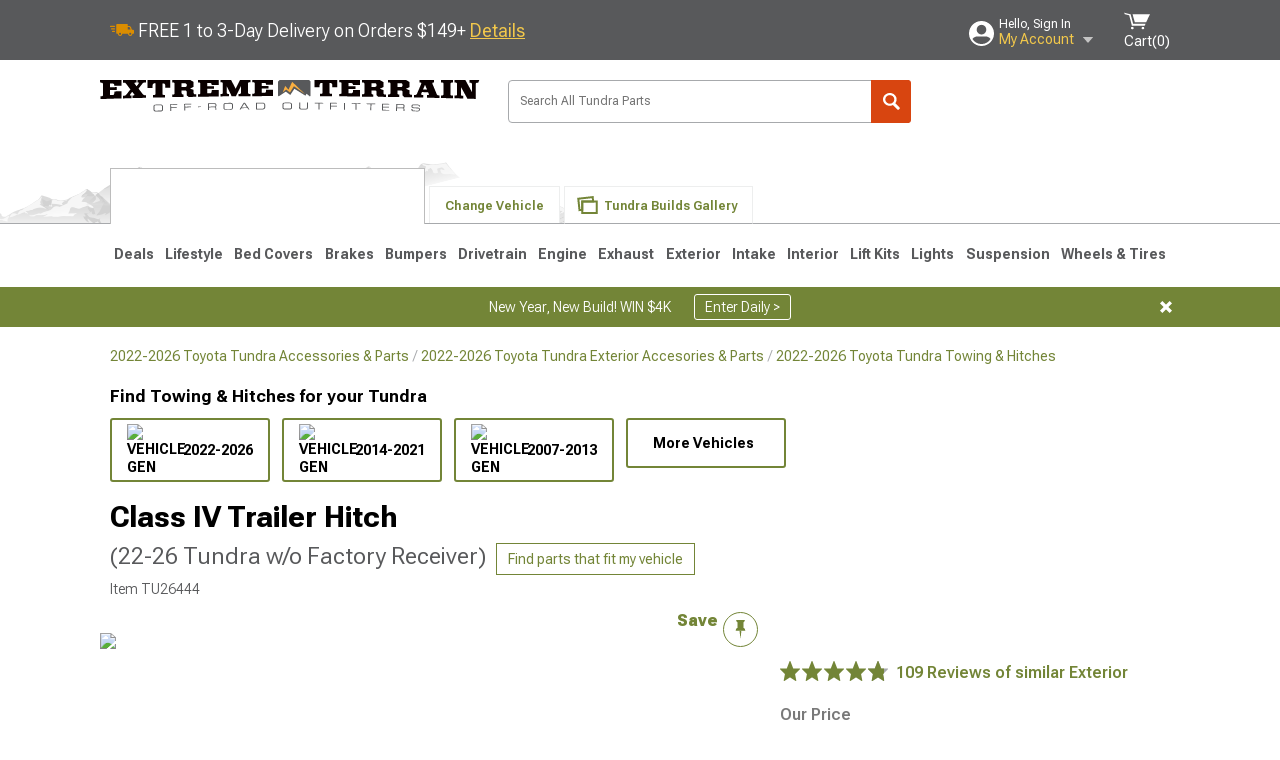

--- FILE ---
content_type: text/html; charset=utf-8
request_url: https://www.extremeterrain.com/tundra-class-iv-trailer-hitch-14022.html
body_size: 33543
content:



<!DOCTYPE html>
<html lang="en">
<head>
    <meta charset="utf-8" />
    <meta http-equiv="X-UA-Compatible" content="IE=edge" />

    <title>Tundra Class IV Trailer Hitch (22-26 Tundra w/o Factory Receiver) - Free Shipping</title>

    
<!-- Standard PNG favicons -->
<link rel="icon" type="image/png" sizes="16x16"   href="/ClientResources/img/favicons/favicon-16x16.png" />
<link rel="icon" type="image/png" sizes="32x32"   href="/ClientResources/img/favicons/favicon-32x32.png" />
<link rel="icon" type="image/png" sizes="96x96"   href="/ClientResources/img/favicons/favicon-96x96.png" />
<link rel="icon" type="image/png" sizes="128x128" href="/ClientResources/img/favicons/favicon-128x128.png" />
<link rel="icon" type="image/png" sizes="160x160" href="/ClientResources/img/favicons/favicon-160x160.png" />
<link rel="icon" type="image/png" sizes="192x192" href="/ClientResources/img/favicons/favicon-192x192.png" />
<link rel="icon" type="image/png" sizes="194x194" href="/ClientResources/img/favicons/favicon-194x194.png" />
<link rel="icon" type="image/png" sizes="196x196" href="/ClientResources/img/favicons/favicon-196x196.png" />

<!-- Android/Chrome icons -->
<link rel="icon" type="image/png" sizes="192x192" href="/ClientResources/img/favicons/android-chrome-192x192.png" />
<link rel="icon" type="image/png" sizes="512x512" href="/ClientResources/img/favicons/android-chrome-512x512.png" />

<!-- Apple touch icons -->
<link rel="apple-touch-icon" sizes="57x57"   href="/ClientResources/img/favicons/apple-touch-icon-57x57.png" />
<link rel="apple-touch-icon" sizes="60x60"   href="/ClientResources/img/favicons/apple-touch-icon-60x60.png" />
<link rel="apple-touch-icon" sizes="72x72"   href="/ClientResources/img/favicons/apple-touch-icon-72x72.png" />
<link rel="apple-touch-icon" sizes="76x76"   href="/ClientResources/img/favicons/apple-touch-icon-76x76.png" />
<link rel="apple-touch-icon" sizes="114x114" href="/ClientResources/img/favicons/apple-touch-icon-114x114.png" />
<link rel="apple-touch-icon" sizes="120x120" href="/ClientResources/img/favicons/apple-touch-icon-120x120.png" />
<link rel="apple-touch-icon" sizes="144x144" href="/ClientResources/img/favicons/apple-touch-icon-144x144.png" />
<link rel="apple-touch-icon" sizes="152x152" href="/ClientResources/img/favicons/apple-touch-icon-152x152.png" />
<link rel="apple-touch-icon" sizes="167x167" href="/ClientResources/img/favicons/apple-touch-icon-167x167.png" />
<link rel="apple-touch-icon" sizes="180x180" href="/ClientResources/img/favicons/apple-touch-icon-180x180.png" />

<!-- Windows tile settings -->
<meta name="msapplication-TileColor"               content="#da532c" />
<meta name="msapplication-TileImage"               content="/ClientResources/img/favicons/mstile-144x144.png" />
<meta name="msapplication-square70x70logo"         content="/ClientResources/img/favicons/mstile-70x70.png" />
<meta name="msapplication-square150x150logo"       content="/ClientResources/img/favicons/mstile-150x150.png" />
<meta name="msapplication-wide310x150logo"         content="/ClientResources/img/favicons/mstile-310x150.png" />
<meta name="msapplication-square310x310logo"       content="/ClientResources/img/favicons/mstile-310x310.png" />

<!-- Theme color for Chrome/Firefox/Opera -->
<meta name="theme-color"                           content="#da532c" />




    <meta name="description" content="FREE SHIPPING! Heavy-Duty Towing Solution. This Class IV Trailer Hitch is built to handle serious towing demands with a 12,000-pound gross trailer weight and 1," />
    <meta name="viewport" content="width=device-width, maximum-scale=1" />
    
    <meta property="og:site_name" content="ExtremeTerrain.com" />
    <meta property="og:type" content="website" />
    <meta property="og:url" content="https://www.extremeterrain.com/tundra-class-iv-trailer-hitch-14022.html" />
    <meta property="og:title" content="Tundra Class IV Trailer Hitch (22-26 Tundra w/o Factory Receiver) - Free Shipping" />
    <meta name="msvalidate.01" content="6048088C6AB54B0617BAA852B58E7FD2" />
    <link href="https://plus.google.com/114762859616800998930" rel="publisher" />
    <link rel="preconnect" href="https://fonts.googleapis.com">
    <link rel="preconnect" href="https://fonts.gstatic.com" crossorigin>
    <link href="https://fonts.googleapis.com/css2?family=Roboto+Flex:opsz,wght@8..144,100..1000&display=swap" rel="stylesheet">
    <link href="https://fonts.googleapis.com/css2?family=Inter:ital,opsz,wght@0,14..32,100..900;1,14..32,100..900&display=swap" rel="stylesheet">

    <script src="/cdn-cgi/scripts/7d0fa10a/cloudflare-static/rocket-loader.min.js" data-cf-settings="1f76460f076a471578690681-|49"></script><link href="/bundles/globalless.css?v=90ad4e8ae7b82452c4dc4f08d8d4a6142262cf2b&#xA;" rel="preload stylesheet" as="style" onload="this.rel='stylesheet'" />
    <script src="https://cdnjs.cloudflare.com/ajax/libs/jquery/3.5.1/jquery.min.js" integrity="sha512-bLT0Qm9VnAYZDflyKcBaQ2gg0hSYNQrJ8RilYldYQ1FxQYoCLtUjuuRuZo+fjqhx/qtq/1itJ0C2ejDxltZVFg==" crossorigin="anonymous" type="1f76460f076a471578690681-text/javascript"></script>
    <script src="https://cdnjs.cloudflare.com/ajax/libs/jquery.gray/1.6.0/js/jquery.gray.min.js" integrity="sha512-YCODGEBK7He0IjHzYTJJlwKCXL8mIiZZn1Mca6ZoGHP+Q4HqxaTEK5Aw/B00KN0vsSLEQbGW2AIOplw9I4iLsA==" crossorigin="anonymous" type="1f76460f076a471578690681-text/javascript"></script>
    <script src="https://cdnjs.cloudflare.com/ajax/libs/modernizr/2.6.2/modernizr.min.js" integrity="sha512-JynkyJ/1167qkDbZ09NFUGKV3ARgnmySSzQLA1pEAnQuZqPodAD/gNhPkPjtqF5vMp4FPbILFW41Il7Zy3O+Bg==" crossorigin="anonymous" type="1f76460f076a471578690681-text/javascript"></script>
    <script src="https://cdnjs.cloudflare.com/ajax/libs/jquery.hoverintent/1.10.1/jquery.hoverIntent.min.js" integrity="sha512-gx3WTM6qxahpOC/hBNUvkdZARQ2ObXSp/m+jmsEN8ZNJPymj8/Jamf8+/3kJQY1RZA2DR+KQfT+b3JEB0r9YRg==" crossorigin="anonymous" type="1f76460f076a471578690681-text/javascript"></script>
    <script src="/bundles/js/librariesdesktop.js?v=90ad4e8ae7b82452c4dc4f08d8d4a6142262cf2b
" type="1f76460f076a471578690681-text/javascript"></script>
    <script data-cfasync="false" type="text/javascript">
        if (typeof Turn5 === 'undefined') Turn5 = {};
        if (typeof Turn5.Analytics === 'undefined') Turn5.Analytics = {};
        if (typeof Turn5.UserHasTieredPricing === 'undefined') Turn5.UserHasTieredPricing = {};
        if (typeof Turn5.PriceTierDisplayName === 'undefined') Turn5.PriceTierDisplayName = {};
        if (typeof Turn5.PriceTierName === 'undefined') Turn5.PriceTierName = {};
        Turn5.UserHasTieredPricing = false
        Turn5.PriceTierDisplayName = ""
        Turn5.PriceTierName =  ""
    </script>
    
    <meta name="robots" content="index,follow">
    <script src="/cdn-cgi/scripts/7d0fa10a/cloudflare-static/rocket-loader.min.js" data-cf-settings="1f76460f076a471578690681-|49"></script><link href="/bundles/productdetailsless.css?v=90ad4e8ae7b82452c4dc4f08d8d4a6142262cf2b&#xA;" rel="preload" as="style" onload="this.rel='stylesheet'" />
    <script src="/cdn-cgi/scripts/7d0fa10a/cloudflare-static/rocket-loader.min.js" data-cf-settings="1f76460f076a471578690681-|49"></script><link href="/bundles/customerphotofeedlessdesktop.css?v=90ad4e8ae7b82452c4dc4f08d8d4a6142262cf2b&#xA;" rel="preload" as="style" onload="this.rel='stylesheet'" />
    <script src="/cdn-cgi/scripts/7d0fa10a/cloudflare-static/rocket-loader.min.js" data-cf-settings="1f76460f076a471578690681-|49"></script><link href="/bundles/productreviewslessdesktop.css?v=90ad4e8ae7b82452c4dc4f08d8d4a6142262cf2b&#xA;" rel="preload" as="style" onload="this.rel='stylesheet'" />

        <meta property="og:image" content="https://www.extremeterrain.com/image/tundra-class-iv-trailer-hitch-14022.TU26444.jpg" />

    <meta name="twitter:card" content="product">
    <meta name="twitter:site" content="&#64;extremeterrain">
    <meta name="twitter:creator" content="&#64;extremeterrain">
    <meta name="twitter:domain" content="extremeterrain.com">
    <meta name="twitter:title" content="Class IV Trailer Hitch (22-26 Tundra w/o Factory Receiver)">
    <meta name="twitter:image" content="https://www.extremeterrain.com/image/tundra-class-iv-trailer-hitch-14022.TU26444.jpg">
    <meta name="twitter:description" content="Heavy-Duty Towing Solution. This Class IV Trailer Hitch is built to handle serious towing demands with a 12,000-pound gross trailer weight and 1,200-pound tongue weight capacity. Designed for use with a weight distribution hitch, it offers reliable performance, ideal for hauling heavy loads with your vehicle.Construction and Appearance. Crafted in the USA, this hitch is precision welded for exceptional strength and durability. It features a high-gloss black powder-coat finish for long-lasting corrosion resistance, further protected by a rust-resistant liquid A-coat inside and out. Its OE-like look ensures it blends seamlessly with your vehicle&amp;rsquo;s design.Installation. Installation is straightforward and vehicle-specific, requiring no complicated modifications. No drilling is needed, making setup quick and efficient for DIYers and professionals alike.Warranty. This hitch is backed by a limited lifetime warranty, with a 1-year warranty on finish and parts.Application. This Class IV Trailer Hitch fits 2022-2026 Toyota Tundra Models without Factory Receiver." />
    <meta name="twitter:label1" content="PRICE">
    <meta name="twitter:data1" content="557.95">
    <meta name="twitter:label2" content="BRAND">
        <meta name="twitter:data2" content="Store Brand">
    <link rel="preload" as="image" href="https://turn5.scene7.com/is/image/Turn5/TU26444?$s7product$?obj=car&amp;fit=fit,1&amp;wid=640&amp;hei=480&amp;sharpen=1" fetchpriority="high">
    <script type="1f76460f076a471578690681-text/javascript">var _affirm_config = {
public_api_key: 'AGP1QUFGE8PZH3TT',
script: 'https://cdn1.affirm.com/js/v2/affirm.js'
};
(function (l, g, m, e, a, f, b) { var d, c = l[m] || {}, h = document.createElement(f), n = document.getElementsByTagName(f)[0], k = function (a, b, c) { return function () { a[b]._.push([c, arguments]) } }; c[e] = k(c, e, "set"); d = c[e]; c[a] = {}; c[a]._ = []; d._ = []; c[a][b] = k(c, a, b); a = 0; for (b = "set add save post open empty reset on off trigger ready setProduct".split(" ") ; a < b.length; a++) d[b[a]] = k(c, e, b[a]); a = 0; for (b = ["get", "token", "url", "items"]; a < b.length; a++) d[b[a]] = function () { }; h.async = !0; h.src = g[f]; n.parentNode.insertBefore(h, n); delete g[f]; d(g); l[m] = c })(window, _affirm_config, "affirm", "checkout", "ui", "script", "ready");
</script>

    

    <!-- begin Convert Experiences code--><script type="1f76460f076a471578690681-text/javascript" src="//cdn-4.convertexperiments.com/v1/js/10047477-10048657.js?environment=production"></script><!-- end Convert Experiences code -->



    <link rel="canonical" href="https://www.extremeterrain.com/tundra-class-iv-trailer-hitch-14022.html" />

</head>
<body class=" ">
        <div id="BaseVehicleFitmentWizard"
             apiUrl="https://api.extremeterrain.com/"
             siteTheme="ExtremeTerrain"
             isProductPage="isProductPage"
             pageVehicleMakeId="0"
             pageVehicleMakeName=""
             pageVehicleGroupId="36"
             pageVehicleTypeId="10">
        </div>
        <div id="FlyoutVehicleFitmentWizard"
             apiUrl="https://api.extremeterrain.com/"
             siteTheme="ExtremeTerrain"
             autoplicityUrl="https://api.autoplicity.com/embed/">
        </div>


    <script type="1f76460f076a471578690681-text/javascript">
    if (typeof Turn5 === 'undefined') Turn5 = {};
    if (typeof Turn5.Analytics === 'undefined') Turn5.Analytics = {};
    function _loadTagManager(dataLayerVar, id) {
        window[dataLayerVar] = window[dataLayerVar] || [];
        window[dataLayerVar].push({
            'gtm.start': new Date().getTime(),
            event: 'gtm.js'
        });
        var gtmScript = document.createElement('script');
        gtmScript.async = true;
        gtmScript.src = '//www.googletagmanager.com/gtm.js?id=' + id + '&l=' + dataLayerVar;
        document.getElementsByTagName('head')[0].appendChild(gtmScript);
    }
    if (!window.coreDataLayer) _loadTagManager('coreDataLayer', 'GTM-WR85Z8');
</script>

    <div id="page" class="page_container">
        





<header class="">
    <section class="upper_stripe_container">
        <div class="container">
            <div class="pull_left free_shipping">
                

<div>
    
<p><img style="vertical-align: middle;" src="/ClientResources/img/fast_ship.svg" /> <span style="vertical-align: middle;">FREE 1 to 3-Day Delivery on Orders $149+ <a class="text_link" href="/Customer-Service-Pages/Shipping/">Details</a> </span></p>
</div>


            </div>

            <div class="mini_nav pull_right ">
                <ul>
                        <li class="my_account_trigger_container">
                            <a href="#" title="Log in" class="my_account_trigger">
                                <svg viewBox="0 0 48 48" fill="none" xmlns="http://www.w3.org/2000/svg">
                                    <path fill-rule="evenodd" clip-rule="evenodd" d="M24 48C37.2562 48 48 37.2562 48 24C48 10.7438 37.2562 0 24 0C10.7438 0 0 10.7438 0 24C0 37.2562 10.7438 48 24 48ZM24 25.8455C29.0973 25.8455 33.2318 21.7132 33.2318 16.6159C33.2318 11.5165 29.0973 7.3841 24 7.3841C18.9027 7.3841 14.7682 11.5164 14.7682 16.6159C14.7682 21.7132 18.9027 25.8455 24 25.8455ZM6.6314 34.53C10.1926 40.391 16.6397 44.3091 24 44.3091C31.3603 44.3091 37.8078 40.3909 41.3686 34.53C41.347 34.3678 41.2842 34.2098 41.1739 34.0735C38.8978 31.2285 35.2957 29.5388 30.4622 29.5388H17.5372C12.7039 29.5388 9.10188 31.2285 6.8255 34.0735C6.71516 34.2098 6.65242 34.3678 6.63078 34.53H6.6314Z" fill="#ffffff" />
                                </svg>
                                <div class="text_container">
                                    <span class="greeting">Hello, Sign In</span>
                                    <span class="polygon">My Account</span>
                                </div>
                            </a>
                            


<div class="quick_action_container">
    <ul class="menu_list">
        <li>
                <a href="https://www.extremeterrain.com/login.html?returnurl=/summary.html" title="Log in" data-qatgt="header_login">
                    <svg viewBox="0 0 48 48" fill="none" xmlns="http://www.w3.org/2000/svg">
                        <path fill-rule="evenodd" clip-rule="evenodd" d="M24 48C37.2562 48 48 37.2562 48 24C48 10.7438 37.2562 0 24 0C10.7438 0 0 10.7438 0 24C0 37.2562 10.7438 48 24 48ZM24 25.8455C29.0973 25.8455 33.2318 21.7132 33.2318 16.6159C33.2318 11.5165 29.0973 7.3841 24 7.3841C18.9027 7.3841 14.7682 11.5164 14.7682 16.6159C14.7682 21.7132 18.9027 25.8455 24 25.8455ZM6.6314 34.53C10.1926 40.391 16.6397 44.3091 24 44.3091C31.3603 44.3091 37.8078 40.3909 41.3686 34.53C41.347 34.3678 41.2842 34.2098 41.1739 34.0735C38.8978 31.2285 35.2957 29.5388 30.4622 29.5388H17.5372C12.7039 29.5388 9.10188 31.2285 6.8255 34.0735C6.71516 34.2098 6.65242 34.3678 6.63078 34.53H6.6314Z" fill="#BCBCBC" />
                    </svg>Login to My Account
                </a>
        </li>
        <li>
                <a href="https://orders.extremeterrain.com/" title="Where's my order?">
                    <svg width="24" height="22" viewBox="0 0 24 22" fill="none" xmlns="http://www.w3.org/2000/svg">
                        <path fill-rule="evenodd" clip-rule="evenodd" d="M12.0504 0C12.0993 0.00532387 12.1483 0.0170366 12.1941 0.0340732L23.5745 3.00689H23.5831C23.862 3.07504 24.0409 3.34656 23.9919 3.62871V17.1642C23.9909 17.3953 23.8439 17.5997 23.6256 17.6753L12.177 21.7725C12.0333 21.8279 11.8715 21.8183 11.7341 21.747L11.7 21.7385V21.7299L0.362108 17.6752C0.148085 17.5975 0.00540161 17.3931 0.00433922 17.1641V3.60302C-0.0244102 3.37622 0.0916519 3.15582 0.293961 3.04934H0.302479C0.314192 3.04402 0.325905 3.03763 0.336554 3.03231C0.345072 3.03018 0.35359 3.02698 0.362108 3.02485C0.368496 3.02166 0.373819 3.01847 0.379145 3.01634C0.390858 3.01314 0.402569 3.00995 0.413218 3.00782L11.7937 0.0350015C11.8565 0.011576 11.9236 -0.0001375 11.9896 0.000928309H11.9981C12.0151 -0.00013641 12.0322 -0.00013641 12.0492 0.000928309L12.0504 0ZM11.9992 1.10738L2.72289 3.52657L6.2665 4.42951L14.9552 1.88253L11.9992 1.10738ZM17.008 2.4192L8.32779 4.96618L11.9992 5.90319L21.2671 3.52657L17.008 2.4192ZM1.09583 4.23358V16.781L11.4541 20.4865V6.88284L6.82012 5.69878V9.02105C6.82119 9.16693 6.76476 9.30855 6.66254 9.41183C6.56032 9.51618 6.42083 9.57474 6.27495 9.57474C6.12801 9.57474 5.98851 9.51618 5.88629 9.41183C5.78407 9.30854 5.72764 9.16693 5.72977 9.02105V5.41774L1.09583 4.23358Z" fill="#BCBCBC" />
                    </svg>Where's my order?
                </a>
        </li>
        <li>
                <a href="https://orders.extremeterrain.com/" title="Start a Return">
                    <svg width="24" height="22" viewBox="0 0 24 22" fill="none" xmlns="http://www.w3.org/2000/svg">
                        <path fill-rule="evenodd" clip-rule="evenodd" d="M12.0504 0C12.0993 0.00532387 12.1483 0.0170366 12.1941 0.0340732L23.5745 3.00689H23.5831C23.862 3.07504 24.0409 3.34656 23.9919 3.62871V17.1642C23.9909 17.3953 23.8439 17.5997 23.6256 17.6753L12.177 21.7725C12.0333 21.8279 11.8715 21.8183 11.7341 21.747L11.7 21.7385V21.7299L0.362108 17.6752C0.148085 17.5975 0.00540161 17.3931 0.00433922 17.1641V3.60302C-0.0244102 3.37622 0.0916519 3.15582 0.293961 3.04934H0.302479C0.314192 3.04402 0.325905 3.03763 0.336554 3.03231C0.345072 3.03018 0.35359 3.02698 0.362108 3.02485C0.368496 3.02166 0.373819 3.01847 0.379145 3.01634C0.390858 3.01314 0.402569 3.00995 0.413218 3.00782L11.7937 0.0350015C11.8565 0.011576 11.9236 -0.0001375 11.9896 0.000928309H11.9981C12.0151 -0.00013641 12.0322 -0.00013641 12.0492 0.000928309L12.0504 0ZM11.9992 1.10738L2.72289 3.52657L6.2665 4.42951L14.9552 1.88253L11.9992 1.10738ZM17.008 2.4192L8.32779 4.96618L11.9992 5.90319L21.2671 3.52657L17.008 2.4192ZM1.09583 4.23358V16.781L11.4541 20.4865V6.88284L6.82012 5.69878V9.02105C6.82119 9.16693 6.76476 9.30855 6.66254 9.41183C6.56032 9.51618 6.42083 9.57474 6.27495 9.57474C6.12801 9.57474 5.98851 9.51618 5.88629 9.41183C5.78407 9.30854 5.72764 9.16693 5.72977 9.02105V5.41774L1.09583 4.23358Z" fill="#BCBCBC" />
                    </svg>Start a Return
                </a>
        </li>
        <li>
            <a href="/saved-for-later.html" title="View your Build Lists" data-qatgt="header_sfl">
                <svg xmlns="http://www.w3.org/2000/svg" viewBox="0 0 10 20.72">
                    <path fill="#BCBCBC" d="M8.08,8.63V2.76C8.08,2,9.58,2.1,9.58,0H.38c0,2.1,1.54,2,1.54,2.76V8.63C1.23,8.63,0,9.43,0,11.85H10C10,9.43,8.77,8.63,8.08,8.63Z"></path>
                    <polygon fill="#BCBCBC" points="4.97 20.72 4 11.85 5.95 11.85 4.97 20.72"></polygon>
                </svg>Saved Products
            </a>
        </li>
        <li>
            <a href="https://servicecenter.extremeterrain.com/hc/en-us" title="FAQ">
                <svg width="24" height="23" viewBox="0 0 24 23" fill="none" xmlns="http://www.w3.org/2000/svg">
                    <mask id="path-1-inside-1" fill="#BCBCBC">
                        <path fill-rule="evenodd" clip-rule="evenodd" d="M3 0C1.34315 0 0 1.34315 0 3V14.5385C0 16.1953 1.34315 17.5385 3 17.5385H8.26943L11.134 22.5C11.5189 23.1667 12.4811 23.1667 12.866 22.5L15.7306 17.5385H21C22.6569 17.5385 24 16.1953 24 14.5385V3C24 1.34315 22.6569 0 21 0H3Z" />
                    </mask>
                    <path d="M8.26943 17.5385L10.0015 16.5385C9.64422 15.9197 8.98396 15.5385 8.26943 15.5385V17.5385ZM11.134 22.5L9.40192 23.5L11.134 22.5ZM12.866 22.5L14.5981 23.5L12.866 22.5ZM15.7306 17.5385V15.5385C15.016 15.5385 14.3558 15.9197 13.9985 16.5385L15.7306 17.5385ZM2 3C2 2.44772 2.44772 2 3 2V-2C0.238575 -2 -2 0.238578 -2 3H2ZM2 14.5385V3H-2V14.5385H2ZM3 15.5385C2.44772 15.5385 2 15.0907 2 14.5385H-2C-2 17.2999 0.238577 19.5385 3 19.5385V15.5385ZM8.26943 15.5385H3V19.5385H8.26943V15.5385ZM12.866 21.5L10.0015 16.5385L6.53738 18.5385L9.40192 23.5L12.866 21.5ZM11.134 21.5C11.5189 20.8333 12.4811 20.8333 12.866 21.5L9.40192 23.5C10.5566 25.5 13.4434 25.5 14.5981 23.5L11.134 21.5ZM13.9985 16.5385L11.134 21.5L14.5981 23.5L17.4626 18.5385L13.9985 16.5385ZM21 15.5385H15.7306V19.5385H21V15.5385ZM22 14.5385C22 15.0907 21.5523 15.5385 21 15.5385V19.5385C23.7614 19.5385 26 17.2999 26 14.5385H22ZM22 3V14.5385H26V3H22ZM21 2C21.5523 2 22 2.44772 22 3H26C26 0.238577 23.7614 -2 21 -2V2ZM3 2H21V-2H3V2Z" fill="#BCBCBC" mask="url(#path-1-inside-1)" />
                    <path d="M10.831 11.367H12.8981V10.8325C12.8981 10.5512 13.0407 10.4106 13.3258 10.4106H13.4541C14.7942 10.4106 15.6923 9.5244 15.6923 8.2022V6.82374C15.6923 5.50154 14.7942 4.61539 13.4541 4.61539H10.5316C9.20582 4.61539 8.30769 5.50154 8.30769 6.82374V7.70989H10.3748V6.79561C10.3748 6.51429 10.5174 6.37363 10.8025 6.37363H13.1975C13.4826 6.37363 13.6252 6.51429 13.6252 6.79561V8.23033C13.6252 8.51165 13.4826 8.65231 13.1975 8.65231H13.0549C11.7291 8.65231 10.831 9.53846 10.831 10.8607V11.367ZM12.8981 12.422H10.831V14.4615H12.8981V12.422Z" fill="#BCBCBC" />
                </svg>Got questions? (FAQs)
            </a>
        </li>
        <li>
            <a href="https://servicecenter.extremeterrain.com/hc/en-us" title="Customer Service">
                <svg width="24" height="23" viewBox="0 0 24 23" fill="none" xmlns="http://www.w3.org/2000/svg">
                    <mask id="path-1-inside-1" fill="#BCBCBC">
                        <path fill-rule="evenodd" clip-rule="evenodd" d="M3 0C1.34315 0 0 1.34315 0 3V14.5385C0 16.1953 1.34315 17.5385 3 17.5385H8.26943L11.134 22.5C11.5189 23.1667 12.4811 23.1667 12.866 22.5L15.7306 17.5385H21C22.6569 17.5385 24 16.1953 24 14.5385V3C24 1.34315 22.6569 0 21 0H3Z" />
                    </mask>
                    <path d="M8.26943 17.5385L10.0015 16.5385C9.64422 15.9197 8.98396 15.5385 8.26943 15.5385V17.5385ZM11.134 22.5L9.40192 23.5L11.134 22.5ZM12.866 22.5L14.5981 23.5L12.866 22.5ZM15.7306 17.5385V15.5385C15.016 15.5385 14.3558 15.9197 13.9985 16.5385L15.7306 17.5385ZM2 3C2 2.44772 2.44772 2 3 2V-2C0.238575 -2 -2 0.238578 -2 3H2ZM2 14.5385V3H-2V14.5385H2ZM3 15.5385C2.44772 15.5385 2 15.0907 2 14.5385H-2C-2 17.2999 0.238577 19.5385 3 19.5385V15.5385ZM8.26943 15.5385H3V19.5385H8.26943V15.5385ZM12.866 21.5L10.0015 16.5385L6.53738 18.5385L9.40192 23.5L12.866 21.5ZM11.134 21.5C11.5189 20.8333 12.4811 20.8333 12.866 21.5L9.40192 23.5C10.5566 25.5 13.4434 25.5 14.5981 23.5L11.134 21.5ZM13.9985 16.5385L11.134 21.5L14.5981 23.5L17.4626 18.5385L13.9985 16.5385ZM21 15.5385H15.7306V19.5385H21V15.5385ZM22 14.5385C22 15.0907 21.5523 15.5385 21 15.5385V19.5385C23.7614 19.5385 26 17.2999 26 14.5385H22ZM22 3V14.5385H26V3H22ZM21 2C21.5523 2 22 2.44772 22 3H26C26 0.238577 23.7614 -2 21 -2V2ZM3 2H21V-2H3V2Z" fill="#BCBCBC" mask="url(#path-1-inside-1)" />
                    <path d="M10.831 11.367H12.8981V10.8325C12.8981 10.5512 13.0407 10.4106 13.3258 10.4106H13.4541C14.7942 10.4106 15.6923 9.5244 15.6923 8.2022V6.82374C15.6923 5.50154 14.7942 4.61539 13.4541 4.61539H10.5316C9.20582 4.61539 8.30769 5.50154 8.30769 6.82374V7.70989H10.3748V6.79561C10.3748 6.51429 10.5174 6.37363 10.8025 6.37363H13.1975C13.4826 6.37363 13.6252 6.51429 13.6252 6.79561V8.23033C13.6252 8.51165 13.4826 8.65231 13.1975 8.65231H13.0549C11.7291 8.65231 10.831 9.53846 10.831 10.8607V11.367ZM12.8981 12.422H10.831V14.4615H12.8981V12.422Z" fill="#BCBCBC" />
                </svg>Customer Service
            </a>
        </li>
    </ul>
    <div class="button_container">
            <a href="https://www.extremeterrain.com/login.html?returnurl=/summary.html" class="login" title="View Your Account" data-qatgt="header_login">
                Sign In
            </a>
            <p>New Customer? <a href="https://www.extremeterrain.com/login.html?returnurl=/summary.html&amp;createaccount=1" class="text_link" title="Create Account">Start Here</a></p>
    </div>
</div>
                        </li>
                    <li class="cart_container">
                        <a href="/shopping-cart.html" data-can-show="false" class="cart_trigger" title="View your Shopping Cart" data-qatgt="header_cart">
                            <svg xmlns="http://www.w3.org/2000/svg" viewBox="0 0 25 16" enable-background="new 0 0 25 16">
                                <g fill="#ffffff">
                                    <path d="m6.4 1.6l-6.4-1.6.9 1.5 4.1 1 2.6 10.1h.4 1.2 10.7l.8-1.9h-11.9z" />
                                    <path d="m8.2 1.4l2.2 7.8h10.9l3.7-7.8z" />
                                    <ellipse cx="8" cy="14.8" rx="1.3" ry="1.2" />
                                    <ellipse cx="18.2" cy="14.8" rx="1.3" ry="1.2" />
                                </g>
                            </svg>
                            <span>
                                Cart(<span class="cart_count">0</span>)
                            </span>
                        </a>
                        

<div class="mini_cart">
    <ul>
    </ul>
    <div class="button_container">
        <a class="alt_btn secondary" href="/shopping-cart.html" title="View your Shopping Cart">View Cart (<span class="cart_count">0</span>)</a>
    </div>
</div>
                    </li>
                </ul>
            </div>
        </div>
    </section>
    <section class="container global ">
        <a href="/?VehicleGroup=36" class="text_replace logo" title="ExtremeTerrain.com" data-qatgt='site_logo'>ExtremeTerrain.com</a>
            <div class="search_form_container pull_right">
                <div class="search_form header_search">

                    <script src="/bundles/js/sitesearchcardcontainerbundle.js?v=90ad4e8ae7b82452c4dc4f08d8d4a6142262cf2b
" type="1f76460f076a471578690681-text/javascript"></script>
                    <div class="sites_search_card_container">
                        <div id="SiteSearchCardContainer"
                            vehiclegroup="36"
                            vehicletype="10"
                            sitetheme="XT"></div>
                    </div>

<form action="/search" data-form-type="TopNavSearch" id="search" method="get">                        <span class="header_search_input_container">
                            <input autocomplete="off" autocorrect="off" id="keywords" maxlength="256" name="keywords" placeholder="Search All Tundra Parts" spellcheck="false" type="text" value="" />
                        </span>
<input id="generationId" name="generationId" type="hidden" value="" /><input id="vehicleGroup" name="vehicleGroup" type="hidden" value="36" /><input id="vehicleType" name="vehicleType" type="hidden" value="10" />                        <span class="clear_search hidden"></span>
<button type="submit">Search</button>                        <ul class="autocomplete"></ul>
</form>                </div>
            </div>
                 <div id="salesTechStripeContainer"
                 style="width:243.88px; min-width:243.88px; height:98px; flex:0 0 243.88px;"
                 data-sitetheme="ExtremeTerrain"
                 data-vehicledisplayname="Tundra"
                 data-assist-id=""
                 data-hours-text=" M-F 8:30A-11P ET, Sat-Sun 8:30A-9P ET">
            </div>
<script src="/bundles/js/salestechstripecontainerbundle.js?v=90ad4e8ae7b82452c4dc4f08d8d4a6142262cf2b
" type="1f76460f076a471578690681-text/javascript"></script>    </section>

        <section class="container tabs_container">
            <img src="/ClientResources/img/mountains_d.png" class="bg-image adjusted" alt="Logo Image" />
            <ul class="tabs">
                    <li class="persistent_module_container ">
                        <div class="PersistentVehicleFitmentWizardCard"
                            siteTheme="ExtremeTerrain"
                            isHeader="true"
                            pageVehicleGroupId="36"
                            pageVehicleTypeId="10">
                        </div>
                    </li>
                        <li class="change_vehicle_trigger">
                            <a href="#">
                                <span>Change Vehicle</span>
                            </a>
                        </li>
                            <li class="photo_feed_trigger inactive">
                                <a href="/toyota-tundra-photos-builds.html">
                                    <span>Tundra Builds Gallery</span>
                                </a>
                            </li>
            </ul>
        </section>

        <section class="gen_select_container">
            <div class="container">
                <ul class="row gen_select_menu">
                    

        <li class="col_2">
            <a href="/tundra-parts-accessories-2022.html" class="">
                <p class="generation" data-image-url="https://www.extremeterrain.com/image/Gen_Tundra_2022">2022-2026</p>
            </a>
        </li>
        <li class="col_2">
            <a href="/tundra-parts-accessories-2014.html" class="">
                <p class="generation" data-image-url="https://www.extremeterrain.com/image/Gen_Tundra_2014">2014-2021</p>
            </a>
        </li>
        <li class="col_2">
            <a href="/tundra-parts-accessories-2007.html" class="">
                <p class="generation" data-image-url="https://www.extremeterrain.com/image/Gen_Tundra_2007">2007-2013</p>
            </a>
        </li>

                </ul>
                <nav class="tier_one">

                    


    <ul class="nav_first_tier">

            <li>
                <a href="/tundra-specials.html" title="Deals">
                    Deals
                </a>
                <div class="nav_second_tier position_1 ">
                        <div class="single_items_container column_1">
                                <span class="single_item">
                                    <a href="/best-sellers.html" title="Most Popular">Most Popular</a>
                                </span>
                                <span class="single_item">
                                    <a href="/xt-clearance-parts.html" title="Clearance">Clearance</a>
                                </span>
                                <span class="single_item">
                                    <a href="/just-reduced.html" title="Just Reduced!">Just Reduced!</a>
                                </span>
                                <span class="single_item">
                                    <a href="/military-first-responders.html" title="Military, Medical &amp; First Responder Program">Military, Medical &amp; First Responder Program</a>
                                </span>
                                <span class="single_item">
                                    <a href="/xt-new-products.html" title="New Products">New Products</a>
                                </span>
                                <span class="single_item">
                                    <a href="/xt-open-box.html" title="Open Box">Open Box</a>
                                </span>
                                <span class="single_item">
                                    <a href="/tundra-all-rebates.html" title="Rebates">Rebates</a>
                                </span>
                                <span class="single_item">
                                    <a href="/extreme-terrain-brands.html" title="Shop by Brands">Shop by Brands</a>
                                </span>
                        </div>   
                    <div class="fade_effect"></div>
                    <div class="shop_all_container">
                        <a href="/tundra-specials.html" data-link-type='shop_all_category' title="Shop All Deals">Shop All Deals</a>
                        <span class="shop_all_arrow"></span>
                    </div>
                </div>
            </li>
            <li>
                <a href="/tundra-lifestyle.html" title="Lifestyle">
                    Lifestyle
                </a>
                <div class="nav_second_tier position_2 ">
                        <div class="single_items_container column_2">
                                <span class="single_item">
                                    <a href="/tundra-air-horns.html" title="Air Horns">Air Horns</a>
                                </span>
                                <span class="single_item">
                                    <a href="/tundra-apparel.html" title="Apparel">Apparel</a>
                                </span>
                                <span class="single_item">
                                    <a href="/tundra-automotive-detailing.html" title="Automotive Detailing">Automotive Detailing</a>
                                </span>
                                <span class="single_item">
                                    <a href="/tundra-backup-camera-systems.html" title="Backup Camera Systems">Backup Camera Systems</a>
                                </span>
                                <span class="single_item">
                                    <a href="/tundra-cameras-accessories.html" title="Cameras &amp; Accessories">Cameras &amp; Accessories</a>
                                </span>
                                <span class="single_item">
                                    <a href="/tundra-collectibles.html" title="Collectibles">Collectibles</a>
                                </span>
                                <span class="single_item">
                                    <a href="/tundra-gift-cards.html" title="Gift Cards">Gift Cards</a>
                                </span>
                                <span class="single_item">
                                    <a href="/tundra-license-plates-frames.html" title="License Plates &amp; Frames">License Plates &amp; Frames</a>
                                </span>
                                <span class="single_item">
                                    <a href="/tundra-onboard-air.html" title="Onboard Air">Onboard Air</a>
                                </span>
                                <span class="single_item">
                                    <a href="/tundra-paints-coatings.html" title="Paints &amp; Coatings">Paints &amp; Coatings</a>
                                </span>
                                <span class="single_item">
                                    <a href="/tundra-pet-accessories.html" title="Pet Accessories">Pet Accessories</a>
                                </span>
                                <span class="single_item">
                                    <a href="/tundra-truck-bed-tents-and-camping-gear.html" title="Roof Top Tents &amp; Camping Gear">Roof Top Tents &amp; Camping Gear</a>
                                </span>
                                <span class="single_item">
                                    <a href="/tundra-safety-gear-equipment.html" title="Safety Gear &amp; Equipment">Safety Gear &amp; Equipment</a>
                                </span>
                                <span class="single_item">
                                    <a href="/tundra-specialty-tools-maintenance.html" title="Specialty Tools &amp; Maintenance">Specialty Tools &amp; Maintenance</a>
                                </span>
                                <span class="single_item">
                                    <a href="/tundra-sun-shades.html" title="Sun Shade and Windshield Tint">Sun Shade and Windshield Tint</a>
                                </span>
                                <span class="single_item">
                                    <a href="/tundra-truck-covers-bra.html" title="Truck Covers &amp; Bra">Truck Covers &amp; Bra</a>
                                </span>
                        </div>   
                    <div class="fade_effect"></div>
                    <div class="shop_all_container">
                        <a href="/tundra-lifestyle.html" data-link-type='shop_all_category' title="Shop All Lifestyle">Shop All Lifestyle</a>
                        <span class="shop_all_arrow"></span>
                    </div>
                </div>
            </li>
            <li>
                <a href="/tundra-bedcovers.html" title="Bed Covers">
                    Bed Covers
                </a>
                <div class="nav_second_tier position_1 ">
                        <div class="single_items_container column_1">
                                <span class="single_item">
                                    <a href="/tundra-bed-covers-tonneau-covers.html" title="Bed Covers &amp; Tonneau Covers">Bed Covers &amp; Tonneau Covers</a>
                                </span>
                        </div>   
                    <div class="fade_effect"></div>
                    <div class="shop_all_container">
                        <a href="/tundra-bedcovers.html" data-link-type='shop_all_category' title="Shop All Bed Covers">Shop All Bed Covers</a>
                        <span class="shop_all_arrow"></span>
                    </div>
                </div>
            </li>
            <li>
                <a href="/tundra-brakes.html" title="Brakes">
                    Brakes
                </a>
                <div class="nav_second_tier position_1 ">
                        <div class="single_items_container column_1">
                                <span class="single_item">
                                    <a href="/tundra-big-brake-kits.html" title="Big Brake Kits">Big Brake Kits</a>
                                </span>
                                <span class="single_item">
                                    <a href="/tundra-brake-components-hardware.html" title="Brake Components &amp; Hardware">Brake Components &amp; Hardware</a>
                                </span>
                                <span class="single_item">
                                    <a href="/tundra-brake-pads.html" title="Brake Pads">Brake Pads</a>
                                </span>
                                <span class="single_item">
                                    <a href="/tundra-brake-rotors-pads.html" title="Brake Rotor &amp; Pad Kits">Brake Rotor &amp; Pad Kits</a>
                                </span>
                                <span class="single_item">
                                    <a href="/tundra-brake-rotors.html" title="Brake Rotors">Brake Rotors</a>
                                </span>
                                <span class="single_item">
                                    <a href="/tundra-caliper-covers.html" title="Caliper Covers">Caliper Covers</a>
                                </span>
                        </div>   
                    <div class="fade_effect"></div>
                    <div class="shop_all_container">
                        <a href="/tundra-brakes.html" data-link-type='shop_all_category' title="Shop All Brakes">Shop All Brakes</a>
                        <span class="shop_all_arrow"></span>
                    </div>
                </div>
            </li>
            <li>
                <a href="/tundra-bumpers.html" title="Bumpers">
                    Bumpers
                </a>
                <div class="nav_second_tier position_1 ">
                        <div class="single_items_container column_1">
                                <span class="single_item">
                                    <a href="/tundra-front-bumpers.html" title="Front Bumpers">Front Bumpers</a>
                                </span>
                                <span class="single_item">
                                    <a href="/tundra-rear-bumpers.html" title="Rear Bumpers">Rear Bumpers</a>
                                </span>
                                <span class="single_item">
                                    <a href="/tundra-snow-plows.html" title="Snow Plows">Snow Plows</a>
                                </span>
                                <span class="single_item">
                                    <a href="/tundra-tire-carriers-accessories.html" title="Tire Carriers">Tire Carriers</a>
                                </span>
                                <span class="single_item">
                                    <a href="/tundra-tire-covers.html" title="Tire Covers ">Tire Covers </a>
                                </span>
                                <span class="single_item">
                                    <a href="/tundra-hitches-towing.html" title="Towing &amp; Hitches">Towing &amp; Hitches</a>
                                </span>
                        </div>   
                    <div class="fade_effect"></div>
                    <div class="shop_all_container">
                        <a href="/tundra-bumpers.html" data-link-type='shop_all_category' title="Shop All Bumpers">Shop All Bumpers</a>
                        <span class="shop_all_arrow"></span>
                    </div>
                </div>
            </li>
            <li>
                <a href="/tundra-drivetrain.html" title="Drivetrain">
                    Drivetrain
                </a>
                <div class="nav_second_tier position_1 ">
                        <div class="single_items_container column_1">
                                <span class="single_item">
                                    <a href="/tundra-axles.html" title="Axles">Axles</a>
                                </span>
                                <span class="single_item">
                                    <a href="/tundra-clutches.html" title="Clutches &amp; Clutch Accessories">Clutches &amp; Clutch Accessories</a>
                                </span>
                                <span class="single_item">
                                    <a href="/tundra-differential-accessories.html" title="Differential Accessories">Differential Accessories</a>
                                </span>
                                <span class="single_item">
                                    <a href="/tundra-differentials.html" title="Differentials">Differentials</a>
                                </span>
                                <span class="single_item">
                                    <a href="/tundra-driveshafts.html" title="Driveshafts">Driveshafts</a>
                                </span>
                                <span class="single_item">
                                    <a href="/tundra-hubs-bearings.html" title="Hubs &amp; Bearings">Hubs &amp; Bearings</a>
                                </span>
                                <span class="single_item">
                                    <a href="/tundra-ring-pinion-gears.html" title="Ring &amp; Pinion Gears">Ring &amp; Pinion Gears</a>
                                </span>
                                <span class="single_item">
                                    <a href="/tundra-transmission-transfer-case.html" title="Transmission &amp; Transfer Case">Transmission &amp; Transfer Case</a>
                                </span>
                        </div>   
                    <div class="fade_effect"></div>
                    <div class="shop_all_container">
                        <a href="/tundra-drivetrain.html" data-link-type='shop_all_category' title="Shop All Drivetrain">Shop All Drivetrain</a>
                        <span class="shop_all_arrow"></span>
                    </div>
                </div>
            </li>
            <li>
                <a href="/tundra-engine.html" title="Engine">
                    Engine
                </a>
                <div class="nav_second_tier position_2 ">
                        <div class="single_items_container column_2">
                                <span class="single_item">
                                    <a href="/tundra-air-oil-fuel-filters.html" title="Air, Oil, &amp; Fuel Filters">Air, Oil, &amp; Fuel Filters</a>
                                </span>
                                <span class="single_item">
                                    <a href="/tundra-cold-air-intakes.html" title="Cold Air Intakes">Cold Air Intakes</a>
                                </span>
                                <span class="single_item">
                                    <a href="/tundra-ecus-engine-management-systems.html" title="ECUs &amp; Engine Management Systems">ECUs &amp; Engine Management Systems</a>
                                </span>
                                <span class="single_item">
                                    <a href="/tundra-engine-transmission-mounts.html" title="Engine &amp; Transmission Mounts">Engine &amp; Transmission Mounts</a>
                                </span>
                                <span class="single_item">
                                    <a href="/tundra-engine-components.html" title="Engine Components">Engine Components</a>
                                </span>
                                <span class="single_item">
                                    <a href="/tundra-engine-cooling.html" title="Engine Cooling">Engine Cooling</a>
                                </span>
                                <span class="single_item">
                                    <a href="/tundra-engine-dressup.html" title="Engine Dressup">Engine Dressup</a>
                                </span>
                                <span class="single_item">
                                    <a href="/tundra-exhaust.html" title="Exhaust">Exhaust</a>
                                </span>
                                <span class="single_item">
                                    <a href="/tundra-fabrication-parts.html" title="Fabrication Parts &amp; Accessories">Fabrication Parts &amp; Accessories</a>
                                </span>
                                <span class="single_item">
                                    <a href="/tundra-fuel-system-parts.html" title="Fuel System Parts">Fuel System Parts</a>
                                </span>
                                <span class="single_item">
                                    <a href="/tundra-gaskets-seals.html" title="Gaskets &amp; Seals">Gaskets &amp; Seals</a>
                                </span>
                                <span class="single_item">
                                    <a href="/tundra-ignition-parts.html" title="Ignition Parts">Ignition Parts</a>
                                </span>
                                <span class="single_item">
                                    <a href="/tundra-mass-air-flow-meters.html" title="Mass Air Flow Meters">Mass Air Flow Meters</a>
                                </span>
                                <span class="single_item">
                                    <a href="/tundra-nitrous-kits.html" title="Nitrous Kits">Nitrous Kits</a>
                                </span>
                                <span class="single_item">
                                    <a href="/tundra-engine-fluids.html" title="Oil &amp; Engine Fluids">Oil &amp; Engine Fluids</a>
                                </span>
                                <span class="single_item">
                                    <a href="/tundra-oil-catch-cans.html" title="Oil Catch Cans">Oil Catch Cans</a>
                                </span>
                                <span class="single_item">
                                    <a href="/tundra-pulleys.html" title="Pulleys">Pulleys</a>
                                </span>
                                <span class="single_item">
                                    <a href="/tundra-remote-start-keyless-entry-alarm.html" title="Remote Start, Keyless Entry, &amp; Alarm">Remote Start, Keyless Entry, &amp; Alarm</a>
                                </span>
                                <span class="single_item">
                                    <a href="/tundra-snorkels.html" title="Snorkels">Snorkels</a>
                                </span>
                                <span class="single_item">
                                    <a href="/tundra-supercharger-kits-accessories.html" title="Supercharger Kits &amp; Accessories">Supercharger Kits &amp; Accessories</a>
                                </span>
                                <span class="single_item">
                                    <a href="/tundra-throttle-bodies-accessories.html" title="Throttle Bodies &amp; Accessories">Throttle Bodies &amp; Accessories</a>
                                </span>
                                <span class="single_item">
                                    <a href="/tundra-throttle-enhancement.html" title="Throttle Enhancement">Throttle Enhancement</a>
                                </span>
                                <span class="single_item">
                                    <a href="/tundra-turbocharger-kits-accessories.html" title="Turbocharger Kits &amp; Accessories">Turbocharger Kits &amp; Accessories</a>
                                </span>
                        </div>   
                    <div class="fade_effect"></div>
                    <div class="shop_all_container">
                        <a href="/tundra-engine.html" data-link-type='shop_all_category' title="Shop All Engine">Shop All Engine</a>
                        <span class="shop_all_arrow"></span>
                    </div>
                </div>
            </li>
            <li>
                <a href="/tundra-exhaust.html" title="Exhaust">
                    Exhaust
                </a>
                <div class="nav_second_tier position_1 ">
                        <div class="single_items_container column_1">
                                <span class="single_item">
                                    <a href="/tundra-catalytic-converters.html" title="Catalytic Converters">Catalytic Converters</a>
                                </span>
                                <span class="single_item">
                                    <a href="/tundra-down-pipes.html" title="Downpipes">Downpipes</a>
                                </span>
                                <span class="single_item">
                                    <a href="/tundra-exhaust-accessories.html" title="Exhaust Accessories">Exhaust Accessories</a>
                                </span>
                                <span class="single_item">
                                    <a href="/tundra-exhaust-systems.html" title="Exhaust Systems">Exhaust Systems</a>
                                </span>
                                <span class="single_item">
                                    <a href="/tundra-exhaust-tips.html" title="Exhaust Tips">Exhaust Tips</a>
                                </span>
                                <span class="single_item">
                                    <a href="/tundra-header-midpipe-kits.html" title="Header &amp; Mid-Pipe Kits">Header &amp; Mid-Pipe Kits</a>
                                </span>
                                <span class="single_item">
                                    <a href="/tundra-headers.html" title="Headers">Headers</a>
                                </span>
                                <span class="single_item">
                                    <a href="/tundra-exhaust-pipes.html" title="Mid-Pipes">Mid-Pipes</a>
                                </span>
                                <span class="single_item">
                                    <a href="/tundra-mufflers.html" title="Mufflers">Mufflers</a>
                                </span>
                                <span class="single_item">
                                    <a href="/tundra-oxygen-sensors.html" title="Oxygen Sensors">Oxygen Sensors</a>
                                </span>
                        </div>   
                    <div class="fade_effect"></div>
                    <div class="shop_all_container">
                        <a href="/tundra-exhaust.html" data-link-type='shop_all_category' title="Shop All Exhaust">Shop All Exhaust</a>
                        <span class="shop_all_arrow"></span>
                    </div>
                </div>
            </li>
            <li>
                <a href="/tundra-exterior.html" title="Exterior">
                    Exterior
                </a>
                <div class="nav_second_tier position_4 ">
                        <div class="single_items_container column_4">
                                <span class="single_item">
                                    <a href="/tundra-antennas.html" title="Antennas">Antennas</a>
                                </span>
                                <span class="single_item">
                                    <a href="/tundra-armor-skid-plates.html" title="Armor &amp; Skid Plates">Armor &amp; Skid Plates</a>
                                </span>
                                <span class="single_item">
                                    <a href="/tundra-bed-tailgate-steps.html" title="Bed &amp; Tailgate Steps">Bed &amp; Tailgate Steps</a>
                                </span>
                                <span class="single_item">
                                    <a href="/tundra-bed-accessories.html" title="Bed Accessories">Bed Accessories</a>
                                </span>
                                <span class="single_item">
                                    <a href="/tundra-bed-covers-tonneau-covers.html" title="Bed Covers &amp; Tonneau Covers">Bed Covers &amp; Tonneau Covers</a>
                                </span>
                                <span class="single_item">
                                    <a href="/tundra-bed-liners-bed-mats.html" title="Bed Liners &amp; Bed Mats">Bed Liners &amp; Bed Mats</a>
                                </span>
                                <span class="single_item">
                                    <a href="/tundra-racks-carriers.html" title="Bed Racks, Roof Racks &amp; Carriers">Bed Racks, Roof Racks &amp; Carriers</a>
                                </span>
                                <span class="single_item">
                                    <a href="/tundra-bed-rails-caps.html" title="Bed Rails &amp; Caps">Bed Rails &amp; Caps</a>
                                </span>
                                <span class="single_item">
                                    <a href="/tundra-bike-racks.html" title="Bike Racks">Bike Racks</a>
                                </span>
                                <span class="single_item">
                                    <a href="/tundra-body-frame-components.html" title="Body &amp; Frame Components">Body &amp; Frame Components</a>
                                </span>
                                <span class="single_item">
                                    <a href="/tundra-body-kits-spoilers.html" title="Body Kits &amp; Spoilers">Body Kits &amp; Spoilers</a>
                                </span>
                                <span class="single_item">
                                    <a href="/tundra-grille-guards-brush-guards.html" title="Brush Guards &amp; Grille Guards">Brush Guards &amp; Grille Guards</a>
                                </span>
                                <span class="single_item">
                                    <a href="/tundra-wind-deflectors-rain-guards.html" title="Bug Deflectors &amp; Rain Guards">Bug Deflectors &amp; Rain Guards</a>
                                </span>
                                <span class="single_item">
                                    <a href="/tundra-bull-bars.html" title="Bull Bars">Bull Bars</a>
                                </span>
                                <span class="single_item">
                                    <a href="/tundra-bumpers.html" title="Bumpers">Bumpers</a>
                                </span>
                                <span class="single_item">
                                    <a href="/tundra-caliper-covers.html" title="Caliper Covers">Caliper Covers</a>
                                </span>
                                <span class="single_item">
                                    <a href="/tundra-decals-stripes-graphics.html" title="Decals, Stripes &amp; Graphics">Decals, Stripes &amp; Graphics</a>
                                </span>
                                <span class="single_item">
                                    <a href="/tundra-door-handles-covers.html" title="Door Handles &amp; Covers">Door Handles &amp; Covers</a>
                                </span>
                                <span class="single_item">
                                    <a href="/tundra-doors.html" title="Doors">Doors</a>
                                </span>
                                <span class="single_item">
                                    <a href="/tundra-emblems-badges.html" title="Emblems &amp; Badges">Emblems &amp; Badges</a>
                                </span>
                                <span class="single_item">
                                    <a href="/tundra-exterior-hardware.html" title="Exterior Hardware">Exterior Hardware</a>
                                </span>
                                <span class="single_item">
                                    <a href="/tundra-exterior-trim.html" title="Exterior Trim">Exterior Trim</a>
                                </span>
                                <span class="single_item">
                                    <a href="/tundra-fender-flares.html" title="Fender Flares">Fender Flares</a>
                                </span>
                                <span class="single_item">
                                    <a href="/tundra-fuel-doors.html" title="Fuel Doors &amp; Gas Caps">Fuel Doors &amp; Gas Caps</a>
                                </span>
                                <span class="single_item">
                                    <a href="/tundra-grilles.html" title="Grilles">Grilles</a>
                                </span>
                                <span class="single_item">
                                    <a href="/tundra-hitch-covers.html" title="Hitch Covers">Hitch Covers</a>
                                </span>
                                <span class="single_item">
                                    <a href="/tundra-hoods-hood-struts.html" title="Hoods &amp; Hood Struts">Hoods &amp; Hood Struts</a>
                                </span>
                                <span class="single_item">
                                    <a href="/tundra-fender-liners-kits.html" title="Inner Fender">Inner Fender</a>
                                </span>
                                <span class="single_item">
                                    <a href="/tundra-light-tint-trim.html" title="Light &amp; Window Tint">Light &amp; Window Tint</a>
                                </span>
                                <span class="single_item">
                                    <a href="/tundra-lights.html" title="Lights">Lights</a>
                                </span>
                                <span class="single_item">
                                    <a href="/tundra-mirrors-mirror-covers.html" title="Mirrors &amp; Mirror Covers">Mirrors &amp; Mirror Covers</a>
                                </span>
                                <span class="single_item">
                                    <a href="/tundra-mud-flaps-splash-guards.html" title="Mud Flaps &amp; Splash Guards">Mud Flaps &amp; Splash Guards</a>
                                </span>
                                <span class="single_item">
                                    <a href="/tundra-onboard-air.html" title="Onboard Air">Onboard Air</a>
                                </span>
                                <span class="single_item">
                                    <a href="/tundra-ramps.html" title="Ramps">Ramps</a>
                                </span>
                                <span class="single_item">
                                    <a href="/tundra-rock-sliders.html" title="Rock Sliders">Rock Sliders</a>
                                </span>
                                <span class="single_item">
                                    <a href="/tundra-roll-bars-chase-racks.html" title="Roll Bars &amp; Chase Racks">Roll Bars &amp; Chase Racks</a>
                                </span>
                                <span class="single_item">
                                    <a href="/tundra-side-step-bars-running-boards.html" title="Running Boards &amp; Side Steps">Running Boards &amp; Side Steps</a>
                                </span>
                                <span class="single_item">
                                    <a href="/tundra-scoops-louvers-vents.html" title="Scoops, Louvers, &amp; Vents">Scoops, Louvers, &amp; Vents</a>
                                </span>
                                <span class="single_item">
                                    <a href="/tundra-snow-plows.html" title="Snow Plows">Snow Plows</a>
                                </span>
                                <span class="single_item">
                                    <a href="/tundra-storage-tool-boxes.html" title="Storage &amp; Tool Boxes">Storage &amp; Tool Boxes</a>
                                </span>
                                <span class="single_item">
                                    <a href="/tundra-tailgates-accessories.html" title="Tailgates &amp; Accessories">Tailgates &amp; Accessories</a>
                                </span>
                                <span class="single_item">
                                    <a href="/tundra-tire-carriers-accessories.html" title="Tire Carriers">Tire Carriers</a>
                                </span>
                                <span class="single_item">
                                    <a href="/tundra-tire-covers.html" title="Tire Covers ">Tire Covers </a>
                                </span>
                                <span class="single_item">
                                    <a href="/tundra-hitches-towing.html" title="Towing &amp; Hitches">Towing &amp; Hitches</a>
                                </span>
                                <span class="single_item">
                                    <a href="/tundra-truck-covers-bra.html" title="Truck Covers &amp; Bra">Truck Covers &amp; Bra</a>
                                </span>
                                <span class="single_item">
                                    <a href="/tundra-vinyl-wrap-ppf-accessories.html" title="Vinyl Wrap &amp; PPF Accessories">Vinyl Wrap &amp; PPF Accessories</a>
                                </span>
                                <span class="single_item">
                                    <a href="/tundra-weatherstripping.html" title="Weatherstripping">Weatherstripping</a>
                                </span>
                                <span class="single_item">
                                    <a href="/tundra-wheels-tires.html" title="Wheels &amp; Tires">Wheels &amp; Tires</a>
                                </span>
                                <span class="single_item">
                                    <a href="/tundra-winches-accessories.html" title="Winches">Winches</a>
                                </span>
                        </div>   
                    <div class="fade_effect"></div>
                    <div class="shop_all_container">
                        <a href="/tundra-exterior.html" data-link-type='shop_all_category' title="Shop All Exterior">Shop All Exterior</a>
                        <span class="shop_all_arrow"></span>
                    </div>
                </div>
            </li>
            <li>
                <a href="/tundra-intake.html" title="Intake">
                    Intake
                </a>
                <div class="nav_second_tier position_1 ">
                        <div class="single_items_container column_1">
                                <span class="single_item">
                                    <a href="/tundra-air-oil-fuel-filters.html" title="Air, Oil, &amp; Fuel Filters">Air, Oil, &amp; Fuel Filters</a>
                                </span>
                                <span class="single_item">
                                    <a href="/tundra-cold-air-intakes.html" title="Cold Air Intakes">Cold Air Intakes</a>
                                </span>
                                <span class="single_item">
                                    <a href="/tundra-intake-accessories.html" title="Intake Accessories">Intake Accessories</a>
                                </span>
                                <span class="single_item">
                                    <a href="/tundra-mass-air-flow-meters.html" title="Mass Air Flow Meters">Mass Air Flow Meters</a>
                                </span>
                                <span class="single_item">
                                    <a href="/tundra-snorkels.html" title="Snorkels">Snorkels</a>
                                </span>
                                <span class="single_item">
                                    <a href="/tundra-supercharger-kits-accessories.html" title="Supercharger Kits &amp; Accessories">Supercharger Kits &amp; Accessories</a>
                                </span>
                                <span class="single_item">
                                    <a href="/tundra-throttle-bodies-accessories.html" title="Throttle Bodies &amp; Accessories">Throttle Bodies &amp; Accessories</a>
                                </span>
                                <span class="single_item">
                                    <a href="/tundra-turbocharger-kits-accessories.html" title="Turbocharger Kits &amp; Accessories">Turbocharger Kits &amp; Accessories</a>
                                </span>
                        </div>   
                    <div class="fade_effect"></div>
                    <div class="shop_all_container">
                        <a href="/tundra-intake.html" data-link-type='shop_all_category' title="Shop All Intake">Shop All Intake</a>
                        <span class="shop_all_arrow"></span>
                    </div>
                </div>
            </li>
            <li>
                <a href="/tundra-interior.html" title="Interior">
                    Interior
                </a>
                <div class="nav_second_tier position_1 ">
                        <div class="single_items_container column_1">
                                <span class="single_item">
                                    <a href="/tundra-audio-electronics.html" title="Audio &amp; Electronics">Audio &amp; Electronics</a>
                                </span>
                                <span class="single_item">
                                    <a href="/tundra-center-consoles.html" title="Center Consoles">Center Consoles</a>
                                </span>
                                <span class="single_item">
                                    <a href="/tundra-door-sills.html" title="Door Sills">Door Sills</a>
                                </span>
                                <span class="single_item">
                                    <a href="/tundra-floor-mats-liners.html" title="Floor Mats, Liners &amp; Carpets">Floor Mats, Liners &amp; Carpets</a>
                                </span>
                                <span class="single_item">
                                    <a href="/tundra-guages.html" title="Gauges">Gauges</a>
                                </span>
                                <span class="single_item">
                                    <a href="/tundra-grab-handles.html" title="Grab Handles">Grab Handles</a>
                                </span>
                                <span class="single_item">
                                    <a href="/tundra-interior-lights.html" title="Interior Lights">Interior Lights</a>
                                </span>
                                <span class="single_item">
                                    <a href="/tundra-interior-trim.html" title="Interior Trim">Interior Trim</a>
                                </span>
                                <span class="single_item">
                                    <a href="/tundra-remote-start-keyless-entry-alarm.html" title="Remote Start, Keyless Entry, &amp; Alarm">Remote Start, Keyless Entry, &amp; Alarm</a>
                                </span>
                                <span class="single_item">
                                    <a href="/tundra-seat-covers.html" title="Seat Covers">Seat Covers</a>
                                </span>
                                <span class="single_item">
                                    <a href="/tundra-seats-hardware.html" title="Seats &amp; Hardware">Seats &amp; Hardware</a>
                                </span>
                                <span class="single_item">
                                    <a href="/tundra-shift-knobs.html" title="Shift Knobs &amp; Accessories">Shift Knobs &amp; Accessories</a>
                                </span>
                                <span class="single_item">
                                    <a href="/tundra-steering-wheels-accessories.html" title="Steering Wheels &amp; Accessories">Steering Wheels &amp; Accessories</a>
                                </span>
                                <span class="single_item">
                                    <a href="/tundra-storage-consoles.html" title="Storage &amp; Consoles">Storage &amp; Consoles</a>
                                </span>
                                <span class="single_item">
                                    <a href="/tundra-sun-shades.html" title="Sun Shade and Windshield Tint">Sun Shade and Windshield Tint</a>
                                </span>
                        </div>   
                    <div class="fade_effect"></div>
                    <div class="shop_all_container">
                        <a href="/tundra-interior.html" data-link-type='shop_all_category' title="Shop All Interior">Shop All Interior</a>
                        <span class="shop_all_arrow"></span>
                    </div>
                </div>
            </li>
            <li>
                <a href="/tundra-lift-leveling-kits.html" title="Lift Kits">
                    Lift Kits
                </a>
                <div class="nav_second_tier position_1 ">
                        <div class="single_items_container column_1">
                                <span class="single_item">
                                    <a href="/tundra-1-2-inch-lift-kits.html" title="1-2&quot; Lift Kits">1-2&quot; Lift Kits</a>
                                </span>
                                <span class="single_item">
                                    <a href="/tundra-3-4-inch-lift-kits.html" title="3-5&quot; Lift Kits">3-5&quot; Lift Kits</a>
                                </span>
                                <span class="single_item">
                                    <a href="/tundra-5-8-inch-lift-kits.html" title="6-8&quot; Lift Kits">6-8&quot; Lift Kits</a>
                                </span>
                                <span class="single_item">
                                    <a href="/tundra-leveling-kits.html" title="Leveling Kits">Leveling Kits</a>
                                </span>
                        </div>   
                    <div class="fade_effect"></div>
                    <div class="shop_all_container">
                        <a href="/tundra-lift-leveling-kits.html" data-link-type='shop_all_category' title="Shop All Lift Kits">Shop All Lift Kits</a>
                        <span class="shop_all_arrow"></span>
                    </div>
                </div>
            </li>
            <li>
                <a href="/tundra-lights.html" title="Lights">
                    Lights
                </a>
                <div class="nav_second_tier position_1 position_right">
                        <div class="single_items_container column_1">
                                <span class="single_item">
                                    <a href="/tundra-accent-lights.html" title="Accent Lights">Accent Lights</a>
                                </span>
                                <span class="single_item">
                                    <a href="/tundra-daytime-turn-signal-parking-lights.html" title="Daytime, Turn Signal &amp; Parking Lights">Daytime, Turn Signal &amp; Parking Lights</a>
                                </span>
                                <span class="single_item">
                                    <a href="/tundra-fog-lights.html" title="Fog Lights">Fog Lights</a>
                                </span>
                                <span class="single_item">
                                    <a href="/tundra-headlights.html" title="Headlights">Headlights</a>
                                </span>
                                <span class="single_item">
                                    <a href="/tundra-interior-lights.html" title="Interior Lights">Interior Lights</a>
                                </span>
                                <span class="single_item">
                                    <a href="/tundra-led-light-bars.html" title="LED Light Bars">LED Light Bars</a>
                                </span>
                                <span class="single_item">
                                    <a href="/tundra-light-tint-trim.html" title="Light &amp; Window Tint">Light &amp; Window Tint</a>
                                </span>
                                <span class="single_item">
                                    <a href="/tundra-auxiliary-offroad-lights.html" title="Light Bars &amp; Off-Road Lighting">Light Bars &amp; Off-Road Lighting</a>
                                </span>
                                <span class="single_item">
                                    <a href="/tundra-light-bulbs.html" title="Light Bulbs">Light Bulbs</a>
                                </span>
                                <span class="single_item">
                                    <a href="/tundra-light-covers-guards.html" title="Light Covers &amp; Guards">Light Covers &amp; Guards</a>
                                </span>
                                <span class="single_item">
                                    <a href="/tundra-light-mounts-brackets.html" title="Light Mounts &amp; Brackets">Light Mounts &amp; Brackets</a>
                                </span>
                                <span class="single_item">
                                    <a href="/tundra-light-switches-wiring-accessories.html" title="Light Switches, Wiring &amp; Accessories">Light Switches, Wiring &amp; Accessories</a>
                                </span>
                                <span class="single_item">
                                    <a href="/tundra-reverse-lights.html" title="Reverse Lights">Reverse Lights</a>
                                </span>
                                <span class="single_item">
                                    <a href="/tundra-tail-lights.html" title="Tail Lights">Tail Lights</a>
                                </span>
                                <span class="single_item">
                                    <a href="/tundra-third-brake-lights.html" title="Third Brake Lights">Third Brake Lights</a>
                                </span>
                        </div>   
                    <div class="fade_effect"></div>
                    <div class="shop_all_container">
                        <a href="/tundra-lights.html" data-link-type='shop_all_category' title="Shop All Lights">Shop All Lights</a>
                        <span class="shop_all_arrow"></span>
                    </div>
                </div>
            </li>
            <li>
                <a href="/tundra-suspension.html" title="Suspension">
                    Suspension
                </a>
                <div class="nav_second_tier position_1 position_right">
                        <div class="single_items_container column_1">
                                <span class="single_item">
                                    <a href="/tundra-air-ride-suspension.html" title="Air Suspension Kits">Air Suspension Kits</a>
                                </span>
                                <span class="single_item">
                                    <a href="/tundra-alignment.html" title="Alignment">Alignment</a>
                                </span>
                                <span class="single_item">
                                    <a href="/tundra-braces-bushings.html" title="Braces &amp; Bushings">Braces &amp; Bushings</a>
                                </span>
                                <span class="single_item">
                                    <a href="/tundra-coilovers.html" title="Coilovers">Coilovers</a>
                                </span>
                                <span class="single_item">
                                    <a href="/tundra-control-arms-accessories.html" title="Control Arms &amp; Accessories">Control Arms &amp; Accessories</a>
                                </span>
                                <span class="single_item">
                                    <a href="/tundra-leveling-kits.html" title="Leveling Kits">Leveling Kits</a>
                                </span>
                                <span class="single_item">
                                    <a href="/tundra-lift-leveling-kits.html" title="Lift Kits">Lift Kits</a>
                                </span>
                                <span class="single_item">
                                    <a href="/tundra-lowering-kits.html" title="Lowering Kits">Lowering Kits</a>
                                </span>
                                <span class="single_item">
                                    <a href="/tundra-shocks-struts.html" title="Shocks &amp; Struts">Shocks &amp; Struts</a>
                                </span>
                                <span class="single_item">
                                    <a href="/tundra-springs.html" title="Springs">Springs</a>
                                </span>
                                <span class="single_item">
                                    <a href="/tundra-steering-components.html" title="Steering Components ">Steering Components </a>
                                </span>
                                <span class="single_item">
                                    <a href="/tundra-sway-bars-end-links.html" title="Sway Bars &amp; End Links">Sway Bars &amp; End Links</a>
                                </span>
                        </div>   
                    <div class="fade_effect"></div>
                    <div class="shop_all_container">
                        <a href="/tundra-suspension.html" data-link-type='shop_all_category' title="Shop All Suspension">Shop All Suspension</a>
                        <span class="shop_all_arrow"></span>
                    </div>
                </div>
            </li>
            <li>
                <a href="/tundra-wheels-tires.html" title="Wheels &amp; Tires">
                    Wheels &amp; Tires
                </a>
                <div class="nav_second_tier position_1 position_right">
                        <div class="single_items_container column_1">
                                <span class="single_item">
                                    <a href="/tundra-lug-nuts.html" title="Lug Nuts">Lug Nuts</a>
                                </span>
                                <span class="single_item">
                                    <a href="/tundra-tire-carriers-accessories.html" title="Tire Carriers">Tire Carriers</a>
                                </span>
                                <span class="single_item">
                                    <a href="/tundra-tires.html" title="Tires">Tires</a>
                                </span>
                                <span class="single_item">
                                    <a href="/tundra-wheel-kits.html" title="Wheel &amp; Tire Packages">Wheel &amp; Tire Packages</a>
                                </span>
                                <span class="single_item">
                                    <a href="/tundra-wheel-accessories.html" title="Wheel Accessories">Wheel Accessories</a>
                                </span>
                                <span class="single_item">
                                    <a href="/tundra-wheel-protection.html" title="Wheel Protection">Wheel Protection</a>
                                </span>
                                <span class="single_item">
                                    <a href="/tundra-wheel-spacers.html" title="Wheel Spacers">Wheel Spacers</a>
                                </span>
                                <span class="single_item">
                                    <a href="/tundra-wheels.html" title="Wheels">Wheels</a>
                                </span>
                        </div>   
                    <div class="fade_effect"></div>
                    <div class="shop_all_container">
                        <a href="/tundra-wheels-tires.html" data-link-type='shop_all_category' title="Shop All Wheels &amp; Tires">Shop All Wheels &amp; Tires</a>
                        <span class="shop_all_arrow"></span>
                    </div>
                </div>
            </li>
    </ul>

                    
                </nav>
            </div>
        </section>


        <section class="sitewideMessages open ">
            <div class="sitewideMessage_container button_layout">
                <div class="sitewideMessage">
                    <a href="#" class="close" title="Close message" data-ajaxurl="https://www.extremeterrain.com/ajax/CancelSiteWideMessage"></a>
                    New Year, New Build! WIN $4K
                        <a href="/xt-sweepstakes.html?UTM_Source=SiteStripe&amp;UTM_Campagin=Sweeps"
                           class=""
                           >
                            Enter Daily &gt;
                        </a>
                </div>
            </div>
        </section>

</header>

<div class="overlay review_cta prevent_autoclose hidden">
    <div class="modal">
        <a href="#" class="close">Close</a>
        <section class="reviews_container">
            <h4>Have a minute to review your recent purchases?</h4>
            <div class="products"></div>
        </section>
    </div>
</div>

<div class="overlay vehicle_select_vfw hidden">
    <div class="modal">

    </div>
</div>        





<section class="product_detail"
         data-shopping-cart-url="/shopping-cart.html"
         data-page-vehicle-group="Tundra"
         data-page-vehicle-group-label="Tundra"
         data-page-vehicle-group-id="36"
         data-page-vehicle-type="Tundra"
         data-page-vehicle-type-label="Tundra"
         data-page-vehicle-type-id="10">
    <div class="container">

        

    <ul class="breadcrumbs">
                <li data-url=""><a href="/tundra-parts-accessories-2022.html" class="text_link" title="2022-2026 Toyota Tundra Accessories &amp; Parts">2022-2026 Toyota Tundra Accessories &amp; Parts</a></li>
                <li data-url=""><a href="/tundra-exterior-2022.html" class="text_link" title="2022-2026 Toyota Tundra Exterior Accesories &amp; Parts">2022-2026 Toyota Tundra Exterior Accesories &amp; Parts</a></li>
                <li data-url=""><a href="/tundra-hitches-towing-2022.html" class="text_link" title="2022-2026 Toyota Tundra Towing &amp; Hitches">2022-2026 Toyota Tundra Towing &amp; Hitches</a></li>
    </ul>


    <script class="breadcrumb-schema" type="application/ld+json">
        [{
            "@context": "https://schema.org/",
            "@graph":[
                {
                    "@type": "BreadcrumbList",
                    "itemListElement":[
{"@type":"ListItem","position":1,"item":{"@id":"https://www.extremeterrain.com/tundra-parts-accessories-2022.html","name":"2022-2026 Toyota Tundra Accessories & Parts"}},{"@type":"ListItem","position":2,"item":{"@id":"https://www.extremeterrain.com/tundra-exterior-2022.html","name":"2022-2026 Toyota Tundra Exterior Accesories & Parts"}},{"@type":"ListItem","position":3,"item":{"@id":"https://www.extremeterrain.com/tundra-hitches-towing-2022.html","name":"2022-2026 Toyota Tundra Towing & Hitches"}}                    ]
                }
            ]},
            {
                "@context": "https://schema.org/",
                "@graph":[
                    {
                        "@type": "BreadcrumbList",
                        "itemListElement":[
{"@type":"ListItem","position":1,"item":{"@id":"https://www.extremeterrain.com/toyota-tundra-accessories-parts.html","name":"Tundra Accessories & Parts"}},{"@type":"ListItem","position":2,"item":{"@id":"https://www.extremeterrain.com/tundra-exterior.html","name":"Toyota Tundra Exterior Accesories & Parts"}},{"@type":"ListItem","position":3,"item":{"@id":"https://www.extremeterrain.com/tundra-hitches-towing.html","name":"Toyota Tundra Towing & Hitches"}}                        ]
                    }
                ]}]
    </script>


        

        <div class="generation_subcats">
            <h4>Find Towing &amp; Hitches for your Tundra</h4>
            <ul>
                    <li>
                        <a href="/tundra-hitches-towing-2022.html?sd=1" class="select_btn" data-generation-id="69">
                            <img src="https://www.extremeterrain.com/render/generationicon.Gen_Tundra_2022_CR.jpg?&amp;fmt=png-alpha&amp;obj=car/no_color&amp;obj=car/color&amp;color=200,50,30&amp;gloss=30" alt="vehicle gen" width="50" height="37.5" />2022-2026
                        </a>
                    </li>
                    <li>
                        <a href="/tundra-towing-and-hitches-2014.html?sd=1" class="select_btn" data-generation-id="34">
                            <img src="https://www.extremeterrain.com/render/generationicon.Gen_Tundra_2014_CR.jpg?&amp;fmt=png-alpha&amp;obj=car/no_color&amp;obj=car/color&amp;color=32,73,155&amp;gloss=40" alt="vehicle gen" width="50" height="37.5" />2014-2021
                        </a>
                    </li>
                    <li>
                        <a href="/tundra-towing-and-hitches-2007.html?sd=1" class="select_btn" data-generation-id="33">
                            <img src="https://www.extremeterrain.com/render/generationicon.Gen_Tundra_2007_CR.jpg?&amp;fmt=png-alpha&amp;obj=car/no_color&amp;obj=car/color&amp;color=145,35,41&amp;gloss=50" alt="vehicle gen" width="50" height="37.5" />2007-2013
                        </a>
                    </li>
                    <li><a href='#' class="select_btn change_vehicle_trigger more_vehicles_btn">More Vehicles</a></li>
            </ul>
        </div>
    <div class="title_container">
        <div class="headline_container">
            <h1 class="product_name">Class IV Trailer Hitch <span class="fitment">(22-26 Tundra w/o Factory Receiver)<a href="#" class="find_more_button">Find parts that fit my vehicle</a></span></h1>
            <span class="sku">Item <span>TU26444</span></span>
        </div>
        



    </div>


    <div class="pla_variations">
            <div class="pla_variation"
                data-option-sku="TU26444"
                data-unit-of-measure="each"
                data-ribbon-badge=""
                data-is-purchasable="true"
                data-expired-selldown-price="$0.00"
                data-original-sale-price="0.0"
                data-current-price="557.950000000"
                data-dollar-savings="0.0"
                data-percentage-savings="0"
                data-mfr-rewards="27.90"
                data-mfr-multiplier="0"
                data-mfr-percent="5"
                data-vip-cash-rewards-amount="27.90"
                data-vip-cash-rewards-percent="5"
                data-installation-sku="U10603"
                data-installation-price="129.000000000"
                data-installation-retail-price="129.000000000"
                data-variation-name="Class IV Trailer Hitch (22-26 Tundra w/o Factory Receiver)"
                data-web-options-label="">
            </div>
    </div>


<section id="product_main" class="row product_main">
    <input type="hidden" id="customer_photo_count" value="0" />
    <div class="product_images" data-isPrepaintedPart="False">
        <div class="saved_for_later_login_container hidden">
    <div class="box_and_triangle" data-qatgt="login_modal">
        <div class="pointer"></div>
        <div class="link_close">
            <a href="#">Close X</a>
        </div>
        <div class="title">
            <span class="icon_save_pin"></span><span>Enter Your Email to Save Products.</span>
        </div>
        <div class="input">
            <input autocapitalize="none" class="email" data-msg-required="Please enter a valid email address." data-rule-required="true" id="email" name="email" placeholder="enter your email address" type="email" value="" /><button type="submit" class="alt_btn">Enter</button>
        </div>
        <input id="hdnTrigger" name="hdnTrigger" type="hidden" value="" />
        <div class="terms_container">
            <p class="policy">By entering your email, you agree to our <a href="/privacy.html" class="text_link" target="_blank">Privacy Policy</a> and <a href="/terms-of-use.html" class="text_link" target="_blank">Terms & Conditions</a>, and to receive recurring automated marketing emails from ExtremeTerrain.</p>
        </div>
    </div>
</div>
<div class="saved_for_later_login_overlay hidden"></div>

        <div class="main_image" data-overlay-type="">
                    <button class="save_for_later_container triggers save_for_later_trigger"
                    data-product-code="tundra-class-iv-trailer-hitch-14022"
                    data-variation-code="TU26444"
                    data-products="TU26444:tundra-class-iv-trailer-hitch-14022"
                    data-sku="TU26444"
                    data-qatgt="sfl_pin">
                        <span class="save_text">Save</span>
                        <span class="sfl"></span>
                    </button>
                    <div class="tooltip hidden">
                        Saved to <a href="/saved-for-later.html" class="text_link">My List</a>
                    </div>
                <div data-video-types="">
                    <div id="productPicsContainer"
                        data-product="{&quot;ProductCode&quot;:&quot;tundra-class-iv-trailer-hitch-14022&quot;,&quot;ProductSku&quot;:&quot;TU26444&quot;,&quot;DisplayName&quot;:&quot;Class IV Trailer Hitch (22-26 Tundra w/o Factory Receiver)&quot;,&quot;CustomPdpTitle&quot;:&quot;Tundra Class IV Trailer Hitch (22-26 Tundra w/o Factory Receiver) - Free Shipping&quot;,&quot;WebOptionsTitle&quot;:&quot;&quot;,&quot;CategoryCode&quot;:&quot;Exterior&quot;,&quot;CategoryName&quot;:&quot;Exterior&quot;,&quot;SubcategoryCode&quot;:&quot;Hitches&quot;,&quot;SubcategoryName&quot;:&quot;Hitches&quot;,&quot;CanonicalOverride&quot;:&quot;&quot;,&quot;PdpUrl&quot;:&quot;https://www.extremeterrain.com/tundra-class-iv-trailer-hitch-14022.html&quot;,&quot;UnitOfMeasure&quot;:&quot;each&quot;,&quot;DescriptionNotes&quot;:&quot;&quot;,&quot;Features&quot;:&quot;&lt;ul&gt;&lt;li&gt;Class IV Trailer Hitch&lt;/li&gt;&lt;li&gt;Rated for 12,000 Pounds of Gross Trailer Weight/1,200 Pounds of Tongue Weight&lt;/li&gt;&lt;li&gt;Compatible With Weight Distribution Hitch&lt;/li&gt;&lt;li&gt;With a Vehicle-Specific Design for a Perfect Fit&lt;/li&gt;&lt;li&gt;Precisely Welded for Superior Strength and Fit&lt;/li&gt;&lt;li&gt;Equipped With an Open-Back Receiver for Easy Cleaning&lt;/li&gt;&lt;li&gt;Protected by a Durable High-Gloss Black Powder-Coat Finish&lt;/li&gt;&lt;li&gt;Co-Cured in a Rust-Resistant Liquid A-Coat, Inside and Out&lt;/li&gt;&lt;li&gt;Maintains an OE-Like Look for Seamless Integration&lt;/li&gt;&lt;li&gt;Tested for Safety in Accordance With SAE J684&lt;/li&gt;&lt;li&gt;Made in the USA&lt;/li&gt;&lt;li&gt;Easy Installation&lt;/li&gt;&lt;li&gt;Backed by a Limited Lifetime Warranty (1-Year Finish/1-Year Parts)&lt;/li&gt;&lt;li&gt;Fits 2022-2026 Toyota Tundra Models without Factory Receiver&lt;/li&gt;&lt;/ul&gt;&quot;,&quot;Specs&quot;:&quot;&quot;,&quot;WhatsInTheBox&quot;:&quot;&lt;ul&gt;&lt;li&gt;(1) Class IV Trailer Hitch&lt;/li&gt;&lt;/ul&gt;&quot;,&quot;LongDescription&quot;:&quot;&lt;p&gt;&lt;strong&gt;Heavy-Duty Towing Solution.&lt;/strong&gt; This Class IV Trailer Hitch is built to handle serious towing demands with a 12,000-pound gross trailer weight and 1,200-pound tongue weight capacity. Designed for use with a weight distribution hitch, it offers reliable performance, ideal for hauling heavy loads with your vehicle.&lt;/p&gt;&lt;p&gt;&lt;strong&gt;Construction and Appearance.&lt;/strong&gt; Crafted in the USA, this hitch is precision welded for exceptional strength and durability. It features a high-gloss black powder-coat finish for long-lasting corrosion resistance, further protected by a rust-resistant liquid A-coat inside and out. Its OE-like look ensures it blends seamlessly with your vehicle&amp;rsquo;s design.&lt;/p&gt;&lt;p&gt;&lt;strong&gt;Installation.&lt;/strong&gt; Installation is straightforward and vehicle-specific, requiring no complicated modifications. No drilling is needed, making setup quick and efficient for DIYers and professionals alike.&lt;/p&gt;&lt;p&gt;&lt;strong&gt;Warranty.&lt;/strong&gt; This hitch is backed by a limited lifetime warranty, with a 1-year warranty on finish and parts.&lt;/p&gt;&lt;p&gt;&lt;strong&gt;Application.&lt;/strong&gt; This Class IV Trailer Hitch fits 2022-2026 Toyota Tundra Models without Factory Receiver.&lt;/p&gt;&quot;,&quot;LongDescriptionUnformatted&quot;:&quot;Heavy-Duty Towing Solution. This Class IV Trailer Hitch is built to handle serious towing demands with a 12,000-pound gross trailer weight and 1,200-pound tongue weight capacity. Designed for use with a weight distribution hitch, it offers reliable performance, ideal for hauling heavy loads with your vehicle.Construction and Appearance. Crafted in the USA, this hitch is precision welded for exceptional strength and durability. It features a high-gloss black powder-coat finish for long-lasting corrosion resistance, further protected by a rust-resistant liquid A-coat inside and out. Its OE-like look ensures it blends seamlessly with your vehicle&amp;rsquo;s design.Installation. Installation is straightforward and vehicle-specific, requiring no complicated modifications. No drilling is needed, making setup quick and efficient for DIYers and professionals alike.Warranty. This hitch is backed by a limited lifetime warranty, with a 1-year warranty on finish and parts.Application. This Class IV Trailer Hitch fits 2022-2026 Toyota Tundra Models without Factory Receiver.&quot;,&quot;InstallationTime&quot;:&quot;(approx) 1 Hour&quot;,&quot;FitmentExceptionNotes&quot;:&quot;&quot;,&quot;PrimaryVideoTranscript&quot;:&quot;&quot;,&quot;PreselectedVariationCode&quot;:&quot;TU26444&quot;,&quot;InstallationProductSku&quot;:null,&quot;OverlayIcon&quot;:&quot;&quot;,&quot;RibbonBadgeCssClass&quot;:null,&quot;OfficiallyLicensedBadgeCssClass&quot;:null,&quot;LicensedLogoBanner&quot;:null,&quot;WebLineReviewKey&quot;:&quot;Curt ManufacturingOffroadHitchesClass IV Trailer Hit&quot;,&quot;WebBrandReviewKey&quot;:&quot;Curt ManufacturingHitches&quot;,&quot;PreferredParentPageCode&quot;:&quot;&quot;,&quot;YoutubeIds&quot;:[],&quot;VendorYoutubeIds&quot;:[],&quot;WheelSetupYoutubeIds&quot;:[],&quot;ManufacturerPartNumbers&quot;:[&quot;14022&quot;],&quot;NoIndex&quot;:false,&quot;NoFollow&quot;:false,&quot;IsService&quot;:false,&quot;IsPrepainted&quot;:false,&quot;IsDreamerProduct&quot;:false,&quot;IsGiftCertificate&quot;:false,&quot;IsEmailGiftCertificate&quot;:false,&quot;IsMountAndBalanceEligible&quot;:false,&quot;IsOrderable&quot;:true,&quot;IsDiscontinued&quot;:false,&quot;IsInStock&quot;:true,&quot;IsOpenBoxOnly&quot;:false,&quot;IsOnClearance&quot;:false,&quot;IsOnSale&quot;:false,&quot;IsSelldownSoldOut&quot;:false,&quot;IsSelldown&quot;:false,&quot;IsNoIndex&quot;:false,&quot;HasFreightFee&quot;:false,&quot;HasPriceRange&quot;:false,&quot;HasVariantSelection&quot;:false,&quot;UseFitmentFiltering&quot;:true,&quot;IsExtendedWarrantyAvailable&quot;:true,&quot;EnableReviews&quot;:true,&quot;EnableCustomerPics&quot;:true,&quot;CanHaveWheelSetups&quot;:false,&quot;RenderPayPalButton&quot;:true,&quot;PlaWheelAndTireSetupPrice&quot;:0.0,&quot;CanSaveForLater&quot;:true,&quot;Msrp&quot;:0.0,&quot;ExpiredSelldownPrice&quot;:0.0,&quot;CurrentPrice&quot;:557.950000000,&quot;PriceForSet&quot;:557.950000000,&quot;WheelSetQuantity&quot;:1,&quot;MaxPrice&quot;:557.950000000,&quot;FreightFee&quot;:0.0,&quot;DollarSavings&quot;:0.0,&quot;OpenBoxLowestPrice&quot;:null,&quot;ReviewsBrandAvgRating&quot;:4.76,&quot;InstallationDifficulty&quot;:1,&quot;PercentageSavings&quot;:0,&quot;ElasticReviewsCount&quot;:0,&quot;ElasticReviewAvgRating&quot;:0.0,&quot;ShowReviewIncentive&quot;:true,&quot;ReviewsBrandTotalCount&quot;:109,&quot;CustomerPhotosCount&quot;:0,&quot;TpmsUrl&quot;:null,&quot;VehicleGroup&quot;:36,&quot;VehicleType&quot;:10,&quot;TireData&quot;:null,&quot;MainImage&quot;:{&quot;RenderUrl&quot;:null,&quot;NonRenderUrl&quot;:&quot;https://turn5.scene7.com/is/image/Turn5/TU26444?$s7product$&quot;,&quot;OriginalNonRenderImageUrl&quot;:null,&quot;SortOrder&quot;:0,&quot;IsRenderable&quot;:false,&quot;RenderColor&quot;:null},&quot;AltImages&quot;:[],&quot;OrderableVariations&quot;:[{&quot;VariationName&quot;:&quot;Class IV Trailer Hitch (22-26 Tundra w/o Factory Receiver)&quot;,&quot;VariationCode&quot;:&quot;TU26444&quot;,&quot;WebOptionsLabel&quot;:&quot;&quot;,&quot;OptionName&quot;:&quot;&quot;,&quot;ManufacturerPartNumbers&quot;:[&quot;14022&quot;],&quot;UnitOfMeasure&quot;:&quot;each&quot;,&quot;RibbonBadgeCssClass&quot;:null,&quot;OfficiallyLicensedBadgeCssClass&quot;:null,&quot;LicensedLogoBanner&quot;:null,&quot;ShopInstallationSku&quot;:&quot;U10603&quot;,&quot;IsOrderable&quot;:true,&quot;IsInStock&quot;:true,&quot;IsOpenBoxOnly&quot;:false,&quot;Msrp&quot;:0.0,&quot;ExpiredSelldownPrice&quot;:0.0,&quot;CurrentPrice&quot;:557.950000000,&quot;RetailPrice&quot;:557.950000000,&quot;OriginalPrice&quot;:557.950000000,&quot;SalePrice&quot;:0.0,&quot;OriginalSalePrice&quot;:0.0,&quot;SalePriceDiscountDollars&quot;:0.0,&quot;SalePriceDiscountPercentageSavings&quot;:0,&quot;PriceGroupDiscountDollars&quot;:0.0,&quot;PriceGroupDiscountPercentageSavings&quot;:0,&quot;OverallPriceDiscountDollars&quot;:0.0,&quot;OverallPriceDiscountPercentageSavings&quot;:0,&quot;DollarSavings&quot;:0.0,&quot;PercentageSavings&quot;:0,&quot;QuantityOnHand&quot;:null,&quot;TireData&quot;:null,&quot;TechSpecs&quot;:{&quot;Hitch Type&quot;:{&quot;Key&quot;:&quot;Receiver Hitch&quot;,&quot;Value&quot;:&quot;&quot;}},&quot;Coupon&quot;:null,&quot;WarrantyOptions&quot;:[{&quot;WarrantySkuId&quot;:120,&quot;WarrantyBandId&quot;:48,&quot;WarrantyPeriodId&quot;:1,&quot;WarrantyPeriod&quot;:&quot;12 Month&quot;,&quot;WarrantySku&quot;:&quot;U23198&quot;,&quot;WarrantyPrice&quot;:54.990000000},{&quot;WarrantySkuId&quot;:146,&quot;WarrantyBandId&quot;:48,&quot;WarrantyPeriodId&quot;:2,&quot;WarrantyPeriod&quot;:&quot;24 Month&quot;,&quot;WarrantySku&quot;:&quot;U23224&quot;,&quot;WarrantyPrice&quot;:77.990000000},{&quot;WarrantySkuId&quot;:172,&quot;WarrantyBandId&quot;:48,&quot;WarrantyPeriodId&quot;:3,&quot;WarrantyPeriod&quot;:&quot;36 Month&quot;,&quot;WarrantySku&quot;:&quot;U23250&quot;,&quot;WarrantyPrice&quot;:92.990000000}],&quot;ProductRewardsData&quot;:{&quot;Sku&quot;:&quot;TU26444&quot;,&quot;SweepType&quot;:&quot;&quot;,&quot;RetailSweepEntryCount&quot;:0,&quot;LegacyVIPSweepEntryCount&quot;:0,&quot;VIPSweepEntryCount&quot;:0,&quot;VIPCashRewardsAmount&quot;:27.90,&quot;VIPCashRewardsPercent&quot;:5,&quot;MFRCashbackRewardsAmount&quot;:27.90,&quot;MFRCashbackRewardsPercent&quot;:5,&quot;MFRCashbackRewardsMultiplier&quot;:0}}],&quot;PrepaintedOptions&quot;:[],&quot;CustomerGuideLinks&quot;:[],&quot;ManufacturerGuideLinks&quot;:[{&quot;Url&quot;:&quot;https://guides.extremeterrain.com/TU26444-manu.pdf&quot;,&quot;Name&quot;:&quot;How to Install Class IV Trailer Hitch (22-26 Tundra w/o Factory Receiver)&quot;}],&quot;Brand&quot;:{&quot;Name&quot;:&quot;Store Brand&quot;,&quot;PageUrl&quot;:null,&quot;ImageUrl&quot;:&quot;//www.extremeterrain.com/image/store_brand&quot;,&quot;DisplayOnPdp&quot;:false},&quot;HasGID&quot;:false,&quot;CrossDockCapable&quot;:false,&quot;HasInstallableVariants&quot;:true,&quot;InstallationPricing&quot;:{&quot;U10603&quot;:{&quot;VariationName&quot;:&quot;Rear Hitch Installation - Easy&quot;,&quot;VariationCode&quot;:&quot;U10603&quot;,&quot;WebOptionsLabel&quot;:&quot;&quot;,&quot;OptionName&quot;:&quot;&quot;,&quot;ManufacturerPartNumbers&quot;:[&quot;U10603&quot;],&quot;UnitOfMeasure&quot;:&quot;&quot;,&quot;RibbonBadgeCssClass&quot;:null,&quot;OfficiallyLicensedBadgeCssClass&quot;:null,&quot;LicensedLogoBanner&quot;:null,&quot;ShopInstallationSku&quot;:&quot;&quot;,&quot;IsOrderable&quot;:true,&quot;IsInStock&quot;:true,&quot;IsOpenBoxOnly&quot;:false,&quot;Msrp&quot;:0.0,&quot;ExpiredSelldownPrice&quot;:0.0,&quot;CurrentPrice&quot;:129.000000000,&quot;RetailPrice&quot;:129.000000000,&quot;OriginalPrice&quot;:129.000000000,&quot;SalePrice&quot;:0.0,&quot;OriginalSalePrice&quot;:0.0,&quot;SalePriceDiscountDollars&quot;:0.0,&quot;SalePriceDiscountPercentageSavings&quot;:0,&quot;PriceGroupDiscountDollars&quot;:0.0,&quot;PriceGroupDiscountPercentageSavings&quot;:0,&quot;OverallPriceDiscountDollars&quot;:0.0,&quot;OverallPriceDiscountPercentageSavings&quot;:0,&quot;DollarSavings&quot;:0.0,&quot;PercentageSavings&quot;:0,&quot;QuantityOnHand&quot;:9999,&quot;TireData&quot;:null,&quot;TechSpecs&quot;:{},&quot;Coupon&quot;:null,&quot;WarrantyOptions&quot;:[{&quot;WarrantySkuId&quot;:111,&quot;WarrantyBandId&quot;:39,&quot;WarrantyPeriodId&quot;:1,&quot;WarrantyPeriod&quot;:&quot;12 Month&quot;,&quot;WarrantySku&quot;:&quot;U23189&quot;,&quot;WarrantyPrice&quot;:11.990000000},{&quot;WarrantySkuId&quot;:137,&quot;WarrantyBandId&quot;:39,&quot;WarrantyPeriodId&quot;:2,&quot;WarrantyPeriod&quot;:&quot;24 Month&quot;,&quot;WarrantySku&quot;:&quot;U23215&quot;,&quot;WarrantyPrice&quot;:16.990000000},{&quot;WarrantySkuId&quot;:163,&quot;WarrantyBandId&quot;:39,&quot;WarrantyPeriodId&quot;:3,&quot;WarrantyPeriod&quot;:&quot;36 Month&quot;,&quot;WarrantySku&quot;:&quot;U23241&quot;,&quot;WarrantyPrice&quot;:20.990000000}],&quot;ProductRewardsData&quot;:null}},&quot;DistinctTechSpecs&quot;:[{&quot;AppliesToSkus&quot;:[&quot;TU26444&quot;],&quot;TechSpecNamesValues&quot;:[{&quot;TechSpecName&quot;:&quot;Hitch Type&quot;,&quot;TechSpecDisplayValue&quot;:&quot;Receiver Hitch&quot;,&quot;TechSpecValue&quot;:&quot;Receiver Hitch&quot;,&quot;TechSpecLink&quot;:&quot;&quot;}]}],&quot;SuspensionNotes&quot;:null,&quot;ModificationsTrimmingNotes&quot;:null,&quot;CampaignBannerLocation&quot;:&quot;&quot;,&quot;ProductVehicle3DBuilderURL&quot;:&quot;&quot;,&quot;OriginalPrice&quot;:557.950000000,&quot;OriginalSalePrice&quot;:0.0,&quot;SalePriceDiscountDollars&quot;:0.0,&quot;PriceGroupDiscountDollars&quot;:0.0,&quot;SalePriceDiscountDollarSavings&quot;:0.0,&quot;SalePriceDiscountPercentageSavings&quot;:0,&quot;PriceGroupDiscountDollarSavings&quot;:0.0,&quot;PriceGroupDiscountPercentageSavings&quot;:0,&quot;OverallPriceDiscountDollars&quot;:0.0,&quot;OverallPriceDiscountPercentageSavings&quot;:0,&quot;Coupon&quot;:null,&quot;MainNonRenderImageUrl&quot;:&quot;https://www.extremeterrain.com/image/tundra-class-iv-trailer-hitch-14022.TU26444.jpg&quot;,&quot;MainRenderImageUrl&quot;:&quot;&quot;,&quot;PimContainer&quot;:&quot;XTU&quot;,&quot;IsConfiguratorWheelFamily&quot;:false,&quot;IsPreorderable&quot;:false}"
                        data-shortvideos="[]"
                        data-sitetheme="ExtremeTerrain"
                        data-totalphotos="0">
                        <img src="https://turn5.scene7.com/is/image/Turn5/TU26444?$s7product$?obj=car&amp;fit=fit,1&amp;wid=640&amp;hei=480&amp;sharpen=1" fetchpriority="high" height="480" width="641"/>
                    </div>
                </div>
<script src="/bundles/js/productpicviewerbundle.js?v=90ad4e8ae7b82452c4dc4f08d8d4a6142262cf2b
" type="1f76460f076a471578690681-text/javascript"></script>
        </div>

        <div id="phone-numbers" data-subcategorycode="Hitches" data-vehicletype="Tundra" data-component-type="sales_tech_cta">
            



<div id="salesTechMiniTileContainer" data-hours=" M-F 8:30A-11P ET, Sat-Sun 8:30A-9P ET" data-phonenumber="1-610-990-4559" data-sitetheme="ExtremeTerrain" data-vehicletype="Tundra">

</div>

<script src="/bundles/js/salestechminitilecontainer.js?v=90ad4e8ae7b82452c4dc4f08d8d4a6142262cf2b
" type="1f76460f076a471578690681-text/javascript"></script>
        </div>
    </div>

    <div class="cart_actions">
        <section class="order_details"
        data-web-id="tundra-class-iv-trailer-hitch-14022"
        data-product-sku="TU26444"
        data-variation-code="TU26444"
        data-sku="TU26444"
        data-sku-original="TU26444"
        data-category="Exterior"
        data-subcategory="Hitches"
        data-original-class=""
        data-web-subcategory="Towing &amp; Hitches">

            <div class="ribbon_container">
                <div class="selldown_saleprice">$0.00</div>
            </div>

                <div class="flex_trigger_container">
                        <a href="#customer_reviews" class="text_link" title="View Customer Reviews">
                            <span class="stars"><img alt="" src="/ClientResources/img/ratings/Star_4.8.png" /></span>
                        </a>
                        <div class="link_container">
                            <a href="#customer_reviews" class="count text_link">
                                109 Reviews of similar Exterior
                            </a>
                            
                        </div>
                </div>


            <div class="price_container ">
                    <div>
                            <strong class="price_label " data-default="Our Price">
                                Our Price

                            </strong>
                            <p class="price "
                                style=""
                                content="557.950000000"
                                data-current-price="557.950000000"
                                data-max-price="557.950000000"
                                data-original-price="557.950000000"
                                data-original-dollar-savings="0.0"
                                data-original-percentage-savings="0"
                                data-mfr-rewards="27.90"
                                data-mfr-multiplier="0"
                                data-mfr-percent="5"
                                data-vip-cash-rewards-amount="27.90"
                                data-vip-cash-rewards-percent="5">

                                <span class="price_discount red_text hidden">
                                    -0%
                                </span>

                                <span class="price_amount" data-price-amount-original="$557.95">$557.95</span>
                                <span class="unit_of_measure" data-unit-of-measure-original="each">each</span>



                                <span class="price_was hidden">
                                    <span class="price_was_text">Was  </span>
                                    <span class="strikethrough">$557.95</span> 
                                </span>
                            </p>


                            <div class="coupon_container hidden" data-coupon-code="">
                                <span class="coupon_badge">Coupon</span>
                                <span class="coupon_checkbox"></span>
                                <div class="details">
                                    <div class="coupon_title">
                                        <span class="coupon_apply">Apply </span>
                                        <span class="coupon_label"></span>
                                        <span class="at_checkout hidden">at Checkout</span>
                                    </div>
                                    <span class="coupon_disclaimer">One coupon per order  | </span><a href="#" class="coupon_details">Details</a>
                                    <div class="offer_details hidden">
                                        <span class="offer_details_title">Offer Details</span>
                                        <p class="details">Exclusions Apply. Valid for a limited time on select products. One coupon per customer per order.</p>
                                        <a href="#" class="hide_details">Hide Details</a>
                                    </div>
                                </div>
                            </div>

                        
                            <div class="military_callout_container">
                                    <div class="military_discount_verification">
                                        <span class="title">Military, Medical & First Responders</span>
                                        <span><strong><span class="rewards_amount">$27.90</span></strong> Available in XT Cash Rewards. <br/><a href="/login.html?returnurl=/mil-fr-verification.html?producturl=/tundra-class-iv-trailer-hitch-14022.html">Confirm Eligibility</a></span>
                                    </div>
                            </div>



<script type="1f76460f076a471578690681-text/javascript">
    window.T5Global = window.T5Global || {};

    T5Global.Affirm = {
        init: function(){
            this._threshold = 50;

            this.attachListeners();

            return this;
        },

        attachListeners: function(){
            var self = this;

            $('body').on('T5_PriceUpdate', function(e, price){
                var subtotal = price
                // If price comes from the design system, it will be a detail on e.originalEvent
                if(!price){
                    if(e.originalEvent && e.originalEvent.detail &&  e.originalEvent.detail.price){
                        subtotal = e.originalEvent.detail.price.toString()
                    }
                }
                if(typeof subtotal != 'undefined'){
                    // Clean out the price formatting.
                    subtotal = subtotal.replace('$', '').replace(',', '');
                   
                    if(parseFloat(subtotal) > self._threshold){

                        // Format price for Affirm.
                        subtotal = subtotal.replace('.', '');

                        // Update price attribute in Affirm element.
                        //$('.affirm-product-modal').attr('data-amount', price);
                        $('.affirm-as-low-as').attr('data-amount', subtotal);

                        if ($('.wheel_and_tire_setups_container').length) {
                            // w+t pdp list should always use lowest price
                            $('.wheel_and_tire_setups_container .affirm-as-low-as[data-sku]').attr('data-amount', $('.wheel_and_tire_setups_container').attr('data-lowest-setup-price'));
                        }

                        // Trigger the Affirm update.
                        if(typeof affirm != 'undefined' && affirm.ui){

                            if(affirm.ui.refresh){
                                affirm.ui.refresh();

                                $('.affirm-as-low-as').removeClass('hidden');
                            } else {
                                affirm.ui.ready(function(){
                                    affirm.ui.refresh();

                                    $('.affirm-as-low-as').removeClass('hidden');
                                });
                            }
                        }
                    }
                    else {
                        $('.affirm-as-low-as').addClass('hidden');
                    }
                }
            });
        }
    }.init();
</script>

    <p class="affirm-as-low-as" style="font-size: 0.875em;  height: 18.75px;"
       data-amount="55795" 
       data-page-type="product" 
       data-learnmore-show="true" 
       data-affirm-type="logo" 
       data-affirm-color="blue"
       ></p>

                            <div class="paypal_pay_later_container"
                                 data-pp-message
                                 data-pp-placement="product"
                                 data-pp-layout="text"
                                 data-pp-text-color="black"
                                 data-pp-logo-type="inline"
                                 data-pp-style-logo-type="inline"
                                 data-pp-amount=557.950000000
                                 style="height:22px">
                            </div>

                            <div id="productStockStatusContainer"
                                sitetheme="ExtremeTerrain"
                                product="{&quot;ProductCode&quot;:&quot;tundra-class-iv-trailer-hitch-14022&quot;,&quot;ProductSku&quot;:&quot;TU26444&quot;,&quot;DisplayName&quot;:&quot;Class IV Trailer Hitch (22-26 Tundra w/o Factory Receiver)&quot;,&quot;CustomPdpTitle&quot;:&quot;Tundra Class IV Trailer Hitch (22-26 Tundra w/o Factory Receiver) - Free Shipping&quot;,&quot;WebOptionsTitle&quot;:&quot;&quot;,&quot;CategoryCode&quot;:&quot;Exterior&quot;,&quot;CategoryName&quot;:&quot;Exterior&quot;,&quot;SubcategoryCode&quot;:&quot;Hitches&quot;,&quot;SubcategoryName&quot;:&quot;Hitches&quot;,&quot;CanonicalOverride&quot;:&quot;&quot;,&quot;PdpUrl&quot;:&quot;https://www.extremeterrain.com/tundra-class-iv-trailer-hitch-14022.html&quot;,&quot;UnitOfMeasure&quot;:&quot;each&quot;,&quot;DescriptionNotes&quot;:&quot;&quot;,&quot;Features&quot;:&quot;&lt;ul&gt;&lt;li&gt;Class IV Trailer Hitch&lt;/li&gt;&lt;li&gt;Rated for 12,000 Pounds of Gross Trailer Weight/1,200 Pounds of Tongue Weight&lt;/li&gt;&lt;li&gt;Compatible With Weight Distribution Hitch&lt;/li&gt;&lt;li&gt;With a Vehicle-Specific Design for a Perfect Fit&lt;/li&gt;&lt;li&gt;Precisely Welded for Superior Strength and Fit&lt;/li&gt;&lt;li&gt;Equipped With an Open-Back Receiver for Easy Cleaning&lt;/li&gt;&lt;li&gt;Protected by a Durable High-Gloss Black Powder-Coat Finish&lt;/li&gt;&lt;li&gt;Co-Cured in a Rust-Resistant Liquid A-Coat, Inside and Out&lt;/li&gt;&lt;li&gt;Maintains an OE-Like Look for Seamless Integration&lt;/li&gt;&lt;li&gt;Tested for Safety in Accordance With SAE J684&lt;/li&gt;&lt;li&gt;Made in the USA&lt;/li&gt;&lt;li&gt;Easy Installation&lt;/li&gt;&lt;li&gt;Backed by a Limited Lifetime Warranty (1-Year Finish/1-Year Parts)&lt;/li&gt;&lt;li&gt;Fits 2022-2026 Toyota Tundra Models without Factory Receiver&lt;/li&gt;&lt;/ul&gt;&quot;,&quot;Specs&quot;:&quot;&quot;,&quot;WhatsInTheBox&quot;:&quot;&lt;ul&gt;&lt;li&gt;(1) Class IV Trailer Hitch&lt;/li&gt;&lt;/ul&gt;&quot;,&quot;LongDescription&quot;:&quot;&lt;p&gt;&lt;strong&gt;Heavy-Duty Towing Solution.&lt;/strong&gt; This Class IV Trailer Hitch is built to handle serious towing demands with a 12,000-pound gross trailer weight and 1,200-pound tongue weight capacity. Designed for use with a weight distribution hitch, it offers reliable performance, ideal for hauling heavy loads with your vehicle.&lt;/p&gt;&lt;p&gt;&lt;strong&gt;Construction and Appearance.&lt;/strong&gt; Crafted in the USA, this hitch is precision welded for exceptional strength and durability. It features a high-gloss black powder-coat finish for long-lasting corrosion resistance, further protected by a rust-resistant liquid A-coat inside and out. Its OE-like look ensures it blends seamlessly with your vehicle&amp;rsquo;s design.&lt;/p&gt;&lt;p&gt;&lt;strong&gt;Installation.&lt;/strong&gt; Installation is straightforward and vehicle-specific, requiring no complicated modifications. No drilling is needed, making setup quick and efficient for DIYers and professionals alike.&lt;/p&gt;&lt;p&gt;&lt;strong&gt;Warranty.&lt;/strong&gt; This hitch is backed by a limited lifetime warranty, with a 1-year warranty on finish and parts.&lt;/p&gt;&lt;p&gt;&lt;strong&gt;Application.&lt;/strong&gt; This Class IV Trailer Hitch fits 2022-2026 Toyota Tundra Models without Factory Receiver.&lt;/p&gt;&quot;,&quot;LongDescriptionUnformatted&quot;:&quot;Heavy-Duty Towing Solution. This Class IV Trailer Hitch is built to handle serious towing demands with a 12,000-pound gross trailer weight and 1,200-pound tongue weight capacity. Designed for use with a weight distribution hitch, it offers reliable performance, ideal for hauling heavy loads with your vehicle.Construction and Appearance. Crafted in the USA, this hitch is precision welded for exceptional strength and durability. It features a high-gloss black powder-coat finish for long-lasting corrosion resistance, further protected by a rust-resistant liquid A-coat inside and out. Its OE-like look ensures it blends seamlessly with your vehicle&amp;rsquo;s design.Installation. Installation is straightforward and vehicle-specific, requiring no complicated modifications. No drilling is needed, making setup quick and efficient for DIYers and professionals alike.Warranty. This hitch is backed by a limited lifetime warranty, with a 1-year warranty on finish and parts.Application. This Class IV Trailer Hitch fits 2022-2026 Toyota Tundra Models without Factory Receiver.&quot;,&quot;InstallationTime&quot;:&quot;(approx) 1 Hour&quot;,&quot;FitmentExceptionNotes&quot;:&quot;&quot;,&quot;PrimaryVideoTranscript&quot;:&quot;&quot;,&quot;PreselectedVariationCode&quot;:&quot;TU26444&quot;,&quot;InstallationProductSku&quot;:null,&quot;OverlayIcon&quot;:&quot;&quot;,&quot;RibbonBadgeCssClass&quot;:null,&quot;OfficiallyLicensedBadgeCssClass&quot;:null,&quot;LicensedLogoBanner&quot;:null,&quot;WebLineReviewKey&quot;:&quot;Curt ManufacturingOffroadHitchesClass IV Trailer Hit&quot;,&quot;WebBrandReviewKey&quot;:&quot;Curt ManufacturingHitches&quot;,&quot;PreferredParentPageCode&quot;:&quot;&quot;,&quot;YoutubeIds&quot;:[],&quot;VendorYoutubeIds&quot;:[],&quot;WheelSetupYoutubeIds&quot;:[],&quot;ManufacturerPartNumbers&quot;:[&quot;14022&quot;],&quot;NoIndex&quot;:false,&quot;NoFollow&quot;:false,&quot;IsService&quot;:false,&quot;IsPrepainted&quot;:false,&quot;IsDreamerProduct&quot;:false,&quot;IsGiftCertificate&quot;:false,&quot;IsEmailGiftCertificate&quot;:false,&quot;IsMountAndBalanceEligible&quot;:false,&quot;IsOrderable&quot;:true,&quot;IsDiscontinued&quot;:false,&quot;IsInStock&quot;:true,&quot;IsOpenBoxOnly&quot;:false,&quot;IsOnClearance&quot;:false,&quot;IsOnSale&quot;:false,&quot;IsSelldownSoldOut&quot;:false,&quot;IsSelldown&quot;:false,&quot;IsNoIndex&quot;:false,&quot;HasFreightFee&quot;:false,&quot;HasPriceRange&quot;:false,&quot;HasVariantSelection&quot;:false,&quot;UseFitmentFiltering&quot;:true,&quot;IsExtendedWarrantyAvailable&quot;:true,&quot;EnableReviews&quot;:true,&quot;EnableCustomerPics&quot;:true,&quot;CanHaveWheelSetups&quot;:false,&quot;RenderPayPalButton&quot;:true,&quot;PlaWheelAndTireSetupPrice&quot;:0.0,&quot;CanSaveForLater&quot;:true,&quot;Msrp&quot;:0.0,&quot;ExpiredSelldownPrice&quot;:0.0,&quot;CurrentPrice&quot;:557.950000000,&quot;PriceForSet&quot;:557.950000000,&quot;WheelSetQuantity&quot;:1,&quot;MaxPrice&quot;:557.950000000,&quot;FreightFee&quot;:0.0,&quot;DollarSavings&quot;:0.0,&quot;OpenBoxLowestPrice&quot;:null,&quot;ReviewsBrandAvgRating&quot;:4.76,&quot;InstallationDifficulty&quot;:1,&quot;PercentageSavings&quot;:0,&quot;ElasticReviewsCount&quot;:0,&quot;ElasticReviewAvgRating&quot;:0.0,&quot;ShowReviewIncentive&quot;:true,&quot;ReviewsBrandTotalCount&quot;:109,&quot;CustomerPhotosCount&quot;:0,&quot;TpmsUrl&quot;:null,&quot;VehicleGroup&quot;:36,&quot;VehicleType&quot;:10,&quot;TireData&quot;:null,&quot;MainImage&quot;:{&quot;RenderUrl&quot;:null,&quot;NonRenderUrl&quot;:&quot;https://turn5.scene7.com/is/image/Turn5/TU26444?$s7product$&quot;,&quot;OriginalNonRenderImageUrl&quot;:null,&quot;SortOrder&quot;:0,&quot;IsRenderable&quot;:false,&quot;RenderColor&quot;:null},&quot;AltImages&quot;:[],&quot;OrderableVariations&quot;:[{&quot;VariationName&quot;:&quot;Class IV Trailer Hitch (22-26 Tundra w/o Factory Receiver)&quot;,&quot;VariationCode&quot;:&quot;TU26444&quot;,&quot;WebOptionsLabel&quot;:&quot;&quot;,&quot;OptionName&quot;:&quot;&quot;,&quot;ManufacturerPartNumbers&quot;:[&quot;14022&quot;],&quot;UnitOfMeasure&quot;:&quot;each&quot;,&quot;RibbonBadgeCssClass&quot;:null,&quot;OfficiallyLicensedBadgeCssClass&quot;:null,&quot;LicensedLogoBanner&quot;:null,&quot;ShopInstallationSku&quot;:&quot;U10603&quot;,&quot;IsOrderable&quot;:true,&quot;IsInStock&quot;:true,&quot;IsOpenBoxOnly&quot;:false,&quot;Msrp&quot;:0.0,&quot;ExpiredSelldownPrice&quot;:0.0,&quot;CurrentPrice&quot;:557.950000000,&quot;RetailPrice&quot;:557.950000000,&quot;OriginalPrice&quot;:557.950000000,&quot;SalePrice&quot;:0.0,&quot;OriginalSalePrice&quot;:0.0,&quot;SalePriceDiscountDollars&quot;:0.0,&quot;SalePriceDiscountPercentageSavings&quot;:0,&quot;PriceGroupDiscountDollars&quot;:0.0,&quot;PriceGroupDiscountPercentageSavings&quot;:0,&quot;OverallPriceDiscountDollars&quot;:0.0,&quot;OverallPriceDiscountPercentageSavings&quot;:0,&quot;DollarSavings&quot;:0.0,&quot;PercentageSavings&quot;:0,&quot;QuantityOnHand&quot;:null,&quot;TireData&quot;:null,&quot;TechSpecs&quot;:{&quot;Hitch Type&quot;:{&quot;Key&quot;:&quot;Receiver Hitch&quot;,&quot;Value&quot;:&quot;&quot;}},&quot;Coupon&quot;:null,&quot;WarrantyOptions&quot;:[{&quot;WarrantySkuId&quot;:120,&quot;WarrantyBandId&quot;:48,&quot;WarrantyPeriodId&quot;:1,&quot;WarrantyPeriod&quot;:&quot;12 Month&quot;,&quot;WarrantySku&quot;:&quot;U23198&quot;,&quot;WarrantyPrice&quot;:54.990000000},{&quot;WarrantySkuId&quot;:146,&quot;WarrantyBandId&quot;:48,&quot;WarrantyPeriodId&quot;:2,&quot;WarrantyPeriod&quot;:&quot;24 Month&quot;,&quot;WarrantySku&quot;:&quot;U23224&quot;,&quot;WarrantyPrice&quot;:77.990000000},{&quot;WarrantySkuId&quot;:172,&quot;WarrantyBandId&quot;:48,&quot;WarrantyPeriodId&quot;:3,&quot;WarrantyPeriod&quot;:&quot;36 Month&quot;,&quot;WarrantySku&quot;:&quot;U23250&quot;,&quot;WarrantyPrice&quot;:92.990000000}],&quot;ProductRewardsData&quot;:{&quot;Sku&quot;:&quot;TU26444&quot;,&quot;SweepType&quot;:&quot;&quot;,&quot;RetailSweepEntryCount&quot;:0,&quot;LegacyVIPSweepEntryCount&quot;:0,&quot;VIPSweepEntryCount&quot;:0,&quot;VIPCashRewardsAmount&quot;:27.90,&quot;VIPCashRewardsPercent&quot;:5,&quot;MFRCashbackRewardsAmount&quot;:27.90,&quot;MFRCashbackRewardsPercent&quot;:5,&quot;MFRCashbackRewardsMultiplier&quot;:0}}],&quot;PrepaintedOptions&quot;:[],&quot;CustomerGuideLinks&quot;:[],&quot;ManufacturerGuideLinks&quot;:[{&quot;Url&quot;:&quot;https://guides.extremeterrain.com/TU26444-manu.pdf&quot;,&quot;Name&quot;:&quot;How to Install Class IV Trailer Hitch (22-26 Tundra w/o Factory Receiver)&quot;}],&quot;Brand&quot;:{&quot;Name&quot;:&quot;Store Brand&quot;,&quot;PageUrl&quot;:null,&quot;ImageUrl&quot;:&quot;//www.extremeterrain.com/image/store_brand&quot;,&quot;DisplayOnPdp&quot;:false},&quot;HasGID&quot;:false,&quot;CrossDockCapable&quot;:false,&quot;HasInstallableVariants&quot;:true,&quot;InstallationPricing&quot;:{&quot;U10603&quot;:{&quot;VariationName&quot;:&quot;Rear Hitch Installation - Easy&quot;,&quot;VariationCode&quot;:&quot;U10603&quot;,&quot;WebOptionsLabel&quot;:&quot;&quot;,&quot;OptionName&quot;:&quot;&quot;,&quot;ManufacturerPartNumbers&quot;:[&quot;U10603&quot;],&quot;UnitOfMeasure&quot;:&quot;&quot;,&quot;RibbonBadgeCssClass&quot;:null,&quot;OfficiallyLicensedBadgeCssClass&quot;:null,&quot;LicensedLogoBanner&quot;:null,&quot;ShopInstallationSku&quot;:&quot;&quot;,&quot;IsOrderable&quot;:true,&quot;IsInStock&quot;:true,&quot;IsOpenBoxOnly&quot;:false,&quot;Msrp&quot;:0.0,&quot;ExpiredSelldownPrice&quot;:0.0,&quot;CurrentPrice&quot;:129.000000000,&quot;RetailPrice&quot;:129.000000000,&quot;OriginalPrice&quot;:129.000000000,&quot;SalePrice&quot;:0.0,&quot;OriginalSalePrice&quot;:0.0,&quot;SalePriceDiscountDollars&quot;:0.0,&quot;SalePriceDiscountPercentageSavings&quot;:0,&quot;PriceGroupDiscountDollars&quot;:0.0,&quot;PriceGroupDiscountPercentageSavings&quot;:0,&quot;OverallPriceDiscountDollars&quot;:0.0,&quot;OverallPriceDiscountPercentageSavings&quot;:0,&quot;DollarSavings&quot;:0.0,&quot;PercentageSavings&quot;:0,&quot;QuantityOnHand&quot;:9999,&quot;TireData&quot;:null,&quot;TechSpecs&quot;:{},&quot;Coupon&quot;:null,&quot;WarrantyOptions&quot;:[{&quot;WarrantySkuId&quot;:111,&quot;WarrantyBandId&quot;:39,&quot;WarrantyPeriodId&quot;:1,&quot;WarrantyPeriod&quot;:&quot;12 Month&quot;,&quot;WarrantySku&quot;:&quot;U23189&quot;,&quot;WarrantyPrice&quot;:11.990000000},{&quot;WarrantySkuId&quot;:137,&quot;WarrantyBandId&quot;:39,&quot;WarrantyPeriodId&quot;:2,&quot;WarrantyPeriod&quot;:&quot;24 Month&quot;,&quot;WarrantySku&quot;:&quot;U23215&quot;,&quot;WarrantyPrice&quot;:16.990000000},{&quot;WarrantySkuId&quot;:163,&quot;WarrantyBandId&quot;:39,&quot;WarrantyPeriodId&quot;:3,&quot;WarrantyPeriod&quot;:&quot;36 Month&quot;,&quot;WarrantySku&quot;:&quot;U23241&quot;,&quot;WarrantyPrice&quot;:20.990000000}],&quot;ProductRewardsData&quot;:null}},&quot;DistinctTechSpecs&quot;:[{&quot;AppliesToSkus&quot;:[&quot;TU26444&quot;],&quot;TechSpecNamesValues&quot;:[{&quot;TechSpecName&quot;:&quot;Hitch Type&quot;,&quot;TechSpecDisplayValue&quot;:&quot;Receiver Hitch&quot;,&quot;TechSpecValue&quot;:&quot;Receiver Hitch&quot;,&quot;TechSpecLink&quot;:&quot;&quot;}]}],&quot;SuspensionNotes&quot;:null,&quot;ModificationsTrimmingNotes&quot;:null,&quot;CampaignBannerLocation&quot;:&quot;&quot;,&quot;ProductVehicle3DBuilderURL&quot;:&quot;&quot;,&quot;OriginalPrice&quot;:557.950000000,&quot;OriginalSalePrice&quot;:0.0,&quot;SalePriceDiscountDollars&quot;:0.0,&quot;PriceGroupDiscountDollars&quot;:0.0,&quot;SalePriceDiscountDollarSavings&quot;:0.0,&quot;SalePriceDiscountPercentageSavings&quot;:0,&quot;PriceGroupDiscountDollarSavings&quot;:0.0,&quot;PriceGroupDiscountPercentageSavings&quot;:0,&quot;OverallPriceDiscountDollars&quot;:0.0,&quot;OverallPriceDiscountPercentageSavings&quot;:0,&quot;Coupon&quot;:null,&quot;MainNonRenderImageUrl&quot;:&quot;https://www.extremeterrain.com/image/tundra-class-iv-trailer-hitch-14022.TU26444.jpg&quot;,&quot;MainRenderImageUrl&quot;:&quot;&quot;,&quot;PimContainer&quot;:&quot;XTU&quot;,&quot;IsConfiguratorWheelFamily&quot;:false,&quot;IsPreorderable&quot;:false}"
                            ><div class="stock_loader"></div></div>
<script src="/bundles/js/productstockstatuscontainer.js?v=90ad4e8ae7b82452c4dc4f08d8d4a6142262cf2b
" type="1f76460f076a471578690681-text/javascript"></script>
                    </div>
            </div>




	<section class="option_chooser fitment_options select is_loading" data-vehicle-type="Tundra" data-subsku-title="Choose an Item">
        <div class="wrapper">
            <div class="progress_bar"></div>
    		<header>
                <div class="title_container">
                    <p class="title">CONFIRM THIS FITS YOUR VEHICLE!</p>
                    <p class="subtitle"></p>
                </div>
                <div class="image_container">
                    <img alt="">
                </div>
            </header>
            <section class="option_chooser_container hidden">
                <p class="selected_options"></p>
                <p class="question"></p>
                <div class="options"></div>
                <div class="confirmation hidden">
                    <p>If you have a 2018, confirm that you have a JL or JK.</p>
                    <div class="confirmation_container">
                        <img />
                        <span></span><a href="/2018-wrangler-jl-jk-guide.html" class="text_link">more</a>
                        <br>
                        <a href="#" class="select_btn btn" title="2007-2018 JK" data-uid="2018" data-label="2018" data-fitment-label="2018" data-chassis-code=""></a>
                    </div>
                    <div class="confirmation_container">
                        <img />
                        <span></span><a href="/2018-wrangler-jl-jk-guide.html" class="text_link">more</a>
                        <br>
                        <a href="#" class="select_btn btn" title="2018-2020 JL" data-uid="2018" data-label="2018" data-fitment-label="2018" data-chassis-code=""></a>
                    </div>
                    <p>For more details, <a href="/2018-wrangler-jl-jk-guide.html" class="text_link">check out this guide</a>
                </div>
                <div class="explanatory_fitment">
    <div class="explanatory_title">How To</div>
    <div class="explanatory_text">Find your bed length; Measure from bulkhead to tailgate</div>
    <div class="explanatory_image"><img src="/ClientResources/img/fitment/bed_length_how_to.svg" class="bed_length_image" /></div>
</div>

                <div class="actions">
                    <a href="#" class="back text_link hidden">Back</a>
                    <a href="#" class="cancel text_link hidden">Cancel</a>
                    <a href="#" class="next text_link pull_left hidden">Next</a>
                    <a href="#" class="edit_fitment_options_trigger text_link hidden">Don't see your <span class="vehicle_name"></span>&nbsp;<span class="fitment_question"></span>?</a>
                </div>
            </section>
            <section class="fitment_summary hidden">
                <div class="selections row">
                    <ul class="col_6 left_col"></ul>
                    <ul class="col_6 right_col"></ul>
                </div>
                <div class="actions">
                    <a href="#" class="edit edit_fitment_options_trigger text_link">Update your Wrangler</a>
                </div>
            </section>
            <section class="retrieving hidden">
                <div class="icon is_loading"></div>
                <div class="label">Checking Fitment...</div>
            </section>
            <section class="finished hidden">
                <div class="icon"></div>
                <div class="label">Finished!</div>
            </section>
            <section class="fitment_message hidden"></section>
            <section class="change_vehicle">
                <a href='#' class="change_vehicle_trigger">Select a different vehicle</a>
                <a href="#" class="text_link modal_trigger pull_right" data-target="fitment_help">Help?</a>
            </section>
        </div>
        <div class="overlay hidden">
            <a class="close" href="#" title="Close window">Close</a>
            <div class="modal">
                <section data-content="fitment_help" class="fitment_help">
                    <div class="content"></div>
                    <div class="button_container">
                        <button class="okay black_btn secondary">Got It!</button>
                    </div>
                </section>
            </div>
        </div>
        <a href="#" class="text_link expand_fitment_trigger">Update or Change Vehicle</a>
    </section>
            <section class="open_box_atc hidden">
                <a href="#" class="modal_trigger text_center main_btn" title="View Open Box Items" data-target="open_box">
                    <span class="white_info"></span>
                    View Open Box Items
                </a>
            </section>






                <div class="status"
                     data-vehicle-type="Tundra"
                     data-variation-code="TU26444"
                     data-display-name="Class IV Trailer Hitch (22-26 Tundra w/o Factory Receiver)"
                     data-hide-initial="false">


                    <div class="addOns_error error_state hidden">
                        <p>Please complete the following steps to add to cart:</p>
                        <ul class="error_list">
                            <li>Select Item Options</li>
                        </ul>
                    </div>


                        <div id="vipMembershipTileContainer" 
                            siteTheme="ExtremeTerrain"
                            membershipSku="U57043-XT"
                            product="{&quot;ProductCode&quot;:&quot;tundra-class-iv-trailer-hitch-14022&quot;,&quot;ProductSku&quot;:&quot;TU26444&quot;,&quot;DisplayName&quot;:&quot;Class IV Trailer Hitch (22-26 Tundra w/o Factory Receiver)&quot;,&quot;CustomPdpTitle&quot;:&quot;Tundra Class IV Trailer Hitch (22-26 Tundra w/o Factory Receiver) - Free Shipping&quot;,&quot;WebOptionsTitle&quot;:&quot;&quot;,&quot;CategoryCode&quot;:&quot;Exterior&quot;,&quot;CategoryName&quot;:&quot;Exterior&quot;,&quot;SubcategoryCode&quot;:&quot;Hitches&quot;,&quot;SubcategoryName&quot;:&quot;Hitches&quot;,&quot;CanonicalOverride&quot;:&quot;&quot;,&quot;PdpUrl&quot;:&quot;https://www.extremeterrain.com/tundra-class-iv-trailer-hitch-14022.html&quot;,&quot;UnitOfMeasure&quot;:&quot;each&quot;,&quot;DescriptionNotes&quot;:&quot;&quot;,&quot;Features&quot;:&quot;&lt;ul&gt;&lt;li&gt;Class IV Trailer Hitch&lt;/li&gt;&lt;li&gt;Rated for 12,000 Pounds of Gross Trailer Weight/1,200 Pounds of Tongue Weight&lt;/li&gt;&lt;li&gt;Compatible With Weight Distribution Hitch&lt;/li&gt;&lt;li&gt;With a Vehicle-Specific Design for a Perfect Fit&lt;/li&gt;&lt;li&gt;Precisely Welded for Superior Strength and Fit&lt;/li&gt;&lt;li&gt;Equipped With an Open-Back Receiver for Easy Cleaning&lt;/li&gt;&lt;li&gt;Protected by a Durable High-Gloss Black Powder-Coat Finish&lt;/li&gt;&lt;li&gt;Co-Cured in a Rust-Resistant Liquid A-Coat, Inside and Out&lt;/li&gt;&lt;li&gt;Maintains an OE-Like Look for Seamless Integration&lt;/li&gt;&lt;li&gt;Tested for Safety in Accordance With SAE J684&lt;/li&gt;&lt;li&gt;Made in the USA&lt;/li&gt;&lt;li&gt;Easy Installation&lt;/li&gt;&lt;li&gt;Backed by a Limited Lifetime Warranty (1-Year Finish/1-Year Parts)&lt;/li&gt;&lt;li&gt;Fits 2022-2026 Toyota Tundra Models without Factory Receiver&lt;/li&gt;&lt;/ul&gt;&quot;,&quot;Specs&quot;:&quot;&quot;,&quot;WhatsInTheBox&quot;:&quot;&lt;ul&gt;&lt;li&gt;(1) Class IV Trailer Hitch&lt;/li&gt;&lt;/ul&gt;&quot;,&quot;LongDescription&quot;:&quot;&lt;p&gt;&lt;strong&gt;Heavy-Duty Towing Solution.&lt;/strong&gt; This Class IV Trailer Hitch is built to handle serious towing demands with a 12,000-pound gross trailer weight and 1,200-pound tongue weight capacity. Designed for use with a weight distribution hitch, it offers reliable performance, ideal for hauling heavy loads with your vehicle.&lt;/p&gt;&lt;p&gt;&lt;strong&gt;Construction and Appearance.&lt;/strong&gt; Crafted in the USA, this hitch is precision welded for exceptional strength and durability. It features a high-gloss black powder-coat finish for long-lasting corrosion resistance, further protected by a rust-resistant liquid A-coat inside and out. Its OE-like look ensures it blends seamlessly with your vehicle&amp;rsquo;s design.&lt;/p&gt;&lt;p&gt;&lt;strong&gt;Installation.&lt;/strong&gt; Installation is straightforward and vehicle-specific, requiring no complicated modifications. No drilling is needed, making setup quick and efficient for DIYers and professionals alike.&lt;/p&gt;&lt;p&gt;&lt;strong&gt;Warranty.&lt;/strong&gt; This hitch is backed by a limited lifetime warranty, with a 1-year warranty on finish and parts.&lt;/p&gt;&lt;p&gt;&lt;strong&gt;Application.&lt;/strong&gt; This Class IV Trailer Hitch fits 2022-2026 Toyota Tundra Models without Factory Receiver.&lt;/p&gt;&quot;,&quot;LongDescriptionUnformatted&quot;:&quot;Heavy-Duty Towing Solution. This Class IV Trailer Hitch is built to handle serious towing demands with a 12,000-pound gross trailer weight and 1,200-pound tongue weight capacity. Designed for use with a weight distribution hitch, it offers reliable performance, ideal for hauling heavy loads with your vehicle.Construction and Appearance. Crafted in the USA, this hitch is precision welded for exceptional strength and durability. It features a high-gloss black powder-coat finish for long-lasting corrosion resistance, further protected by a rust-resistant liquid A-coat inside and out. Its OE-like look ensures it blends seamlessly with your vehicle&amp;rsquo;s design.Installation. Installation is straightforward and vehicle-specific, requiring no complicated modifications. No drilling is needed, making setup quick and efficient for DIYers and professionals alike.Warranty. This hitch is backed by a limited lifetime warranty, with a 1-year warranty on finish and parts.Application. This Class IV Trailer Hitch fits 2022-2026 Toyota Tundra Models without Factory Receiver.&quot;,&quot;InstallationTime&quot;:&quot;(approx) 1 Hour&quot;,&quot;FitmentExceptionNotes&quot;:&quot;&quot;,&quot;PrimaryVideoTranscript&quot;:&quot;&quot;,&quot;PreselectedVariationCode&quot;:&quot;TU26444&quot;,&quot;InstallationProductSku&quot;:null,&quot;OverlayIcon&quot;:&quot;&quot;,&quot;RibbonBadgeCssClass&quot;:null,&quot;OfficiallyLicensedBadgeCssClass&quot;:null,&quot;LicensedLogoBanner&quot;:null,&quot;WebLineReviewKey&quot;:&quot;Curt ManufacturingOffroadHitchesClass IV Trailer Hit&quot;,&quot;WebBrandReviewKey&quot;:&quot;Curt ManufacturingHitches&quot;,&quot;PreferredParentPageCode&quot;:&quot;&quot;,&quot;YoutubeIds&quot;:[],&quot;VendorYoutubeIds&quot;:[],&quot;WheelSetupYoutubeIds&quot;:[],&quot;ManufacturerPartNumbers&quot;:[&quot;14022&quot;],&quot;NoIndex&quot;:false,&quot;NoFollow&quot;:false,&quot;IsService&quot;:false,&quot;IsPrepainted&quot;:false,&quot;IsDreamerProduct&quot;:false,&quot;IsGiftCertificate&quot;:false,&quot;IsEmailGiftCertificate&quot;:false,&quot;IsMountAndBalanceEligible&quot;:false,&quot;IsOrderable&quot;:true,&quot;IsDiscontinued&quot;:false,&quot;IsInStock&quot;:true,&quot;IsOpenBoxOnly&quot;:false,&quot;IsOnClearance&quot;:false,&quot;IsOnSale&quot;:false,&quot;IsSelldownSoldOut&quot;:false,&quot;IsSelldown&quot;:false,&quot;IsNoIndex&quot;:false,&quot;HasFreightFee&quot;:false,&quot;HasPriceRange&quot;:false,&quot;HasVariantSelection&quot;:false,&quot;UseFitmentFiltering&quot;:true,&quot;IsExtendedWarrantyAvailable&quot;:true,&quot;EnableReviews&quot;:true,&quot;EnableCustomerPics&quot;:true,&quot;CanHaveWheelSetups&quot;:false,&quot;RenderPayPalButton&quot;:true,&quot;PlaWheelAndTireSetupPrice&quot;:0.0,&quot;CanSaveForLater&quot;:true,&quot;Msrp&quot;:0.0,&quot;ExpiredSelldownPrice&quot;:0.0,&quot;CurrentPrice&quot;:557.950000000,&quot;PriceForSet&quot;:557.950000000,&quot;WheelSetQuantity&quot;:1,&quot;MaxPrice&quot;:557.950000000,&quot;FreightFee&quot;:0.0,&quot;DollarSavings&quot;:0.0,&quot;OpenBoxLowestPrice&quot;:null,&quot;ReviewsBrandAvgRating&quot;:4.76,&quot;InstallationDifficulty&quot;:1,&quot;PercentageSavings&quot;:0,&quot;ElasticReviewsCount&quot;:0,&quot;ElasticReviewAvgRating&quot;:0.0,&quot;ShowReviewIncentive&quot;:true,&quot;ReviewsBrandTotalCount&quot;:109,&quot;CustomerPhotosCount&quot;:0,&quot;TpmsUrl&quot;:null,&quot;VehicleGroup&quot;:36,&quot;VehicleType&quot;:10,&quot;TireData&quot;:null,&quot;MainImage&quot;:{&quot;RenderUrl&quot;:null,&quot;NonRenderUrl&quot;:&quot;https://turn5.scene7.com/is/image/Turn5/TU26444?$s7product$&quot;,&quot;OriginalNonRenderImageUrl&quot;:null,&quot;SortOrder&quot;:0,&quot;IsRenderable&quot;:false,&quot;RenderColor&quot;:null},&quot;AltImages&quot;:[],&quot;OrderableVariations&quot;:[{&quot;VariationName&quot;:&quot;Class IV Trailer Hitch (22-26 Tundra w/o Factory Receiver)&quot;,&quot;VariationCode&quot;:&quot;TU26444&quot;,&quot;WebOptionsLabel&quot;:&quot;&quot;,&quot;OptionName&quot;:&quot;&quot;,&quot;ManufacturerPartNumbers&quot;:[&quot;14022&quot;],&quot;UnitOfMeasure&quot;:&quot;each&quot;,&quot;RibbonBadgeCssClass&quot;:null,&quot;OfficiallyLicensedBadgeCssClass&quot;:null,&quot;LicensedLogoBanner&quot;:null,&quot;ShopInstallationSku&quot;:&quot;U10603&quot;,&quot;IsOrderable&quot;:true,&quot;IsInStock&quot;:true,&quot;IsOpenBoxOnly&quot;:false,&quot;Msrp&quot;:0.0,&quot;ExpiredSelldownPrice&quot;:0.0,&quot;CurrentPrice&quot;:557.950000000,&quot;RetailPrice&quot;:557.950000000,&quot;OriginalPrice&quot;:557.950000000,&quot;SalePrice&quot;:0.0,&quot;OriginalSalePrice&quot;:0.0,&quot;SalePriceDiscountDollars&quot;:0.0,&quot;SalePriceDiscountPercentageSavings&quot;:0,&quot;PriceGroupDiscountDollars&quot;:0.0,&quot;PriceGroupDiscountPercentageSavings&quot;:0,&quot;OverallPriceDiscountDollars&quot;:0.0,&quot;OverallPriceDiscountPercentageSavings&quot;:0,&quot;DollarSavings&quot;:0.0,&quot;PercentageSavings&quot;:0,&quot;QuantityOnHand&quot;:null,&quot;TireData&quot;:null,&quot;TechSpecs&quot;:{&quot;Hitch Type&quot;:{&quot;Key&quot;:&quot;Receiver Hitch&quot;,&quot;Value&quot;:&quot;&quot;}},&quot;Coupon&quot;:null,&quot;WarrantyOptions&quot;:[{&quot;WarrantySkuId&quot;:120,&quot;WarrantyBandId&quot;:48,&quot;WarrantyPeriodId&quot;:1,&quot;WarrantyPeriod&quot;:&quot;12 Month&quot;,&quot;WarrantySku&quot;:&quot;U23198&quot;,&quot;WarrantyPrice&quot;:54.990000000},{&quot;WarrantySkuId&quot;:146,&quot;WarrantyBandId&quot;:48,&quot;WarrantyPeriodId&quot;:2,&quot;WarrantyPeriod&quot;:&quot;24 Month&quot;,&quot;WarrantySku&quot;:&quot;U23224&quot;,&quot;WarrantyPrice&quot;:77.990000000},{&quot;WarrantySkuId&quot;:172,&quot;WarrantyBandId&quot;:48,&quot;WarrantyPeriodId&quot;:3,&quot;WarrantyPeriod&quot;:&quot;36 Month&quot;,&quot;WarrantySku&quot;:&quot;U23250&quot;,&quot;WarrantyPrice&quot;:92.990000000}],&quot;ProductRewardsData&quot;:{&quot;Sku&quot;:&quot;TU26444&quot;,&quot;SweepType&quot;:&quot;&quot;,&quot;RetailSweepEntryCount&quot;:0,&quot;LegacyVIPSweepEntryCount&quot;:0,&quot;VIPSweepEntryCount&quot;:0,&quot;VIPCashRewardsAmount&quot;:27.90,&quot;VIPCashRewardsPercent&quot;:5,&quot;MFRCashbackRewardsAmount&quot;:27.90,&quot;MFRCashbackRewardsPercent&quot;:5,&quot;MFRCashbackRewardsMultiplier&quot;:0}}],&quot;PrepaintedOptions&quot;:[],&quot;CustomerGuideLinks&quot;:[],&quot;ManufacturerGuideLinks&quot;:[{&quot;Url&quot;:&quot;https://guides.extremeterrain.com/TU26444-manu.pdf&quot;,&quot;Name&quot;:&quot;How to Install Class IV Trailer Hitch (22-26 Tundra w/o Factory Receiver)&quot;}],&quot;Brand&quot;:{&quot;Name&quot;:&quot;Store Brand&quot;,&quot;PageUrl&quot;:null,&quot;ImageUrl&quot;:&quot;//www.extremeterrain.com/image/store_brand&quot;,&quot;DisplayOnPdp&quot;:false},&quot;HasGID&quot;:false,&quot;CrossDockCapable&quot;:false,&quot;HasInstallableVariants&quot;:true,&quot;InstallationPricing&quot;:{&quot;U10603&quot;:{&quot;VariationName&quot;:&quot;Rear Hitch Installation - Easy&quot;,&quot;VariationCode&quot;:&quot;U10603&quot;,&quot;WebOptionsLabel&quot;:&quot;&quot;,&quot;OptionName&quot;:&quot;&quot;,&quot;ManufacturerPartNumbers&quot;:[&quot;U10603&quot;],&quot;UnitOfMeasure&quot;:&quot;&quot;,&quot;RibbonBadgeCssClass&quot;:null,&quot;OfficiallyLicensedBadgeCssClass&quot;:null,&quot;LicensedLogoBanner&quot;:null,&quot;ShopInstallationSku&quot;:&quot;&quot;,&quot;IsOrderable&quot;:true,&quot;IsInStock&quot;:true,&quot;IsOpenBoxOnly&quot;:false,&quot;Msrp&quot;:0.0,&quot;ExpiredSelldownPrice&quot;:0.0,&quot;CurrentPrice&quot;:129.000000000,&quot;RetailPrice&quot;:129.000000000,&quot;OriginalPrice&quot;:129.000000000,&quot;SalePrice&quot;:0.0,&quot;OriginalSalePrice&quot;:0.0,&quot;SalePriceDiscountDollars&quot;:0.0,&quot;SalePriceDiscountPercentageSavings&quot;:0,&quot;PriceGroupDiscountDollars&quot;:0.0,&quot;PriceGroupDiscountPercentageSavings&quot;:0,&quot;OverallPriceDiscountDollars&quot;:0.0,&quot;OverallPriceDiscountPercentageSavings&quot;:0,&quot;DollarSavings&quot;:0.0,&quot;PercentageSavings&quot;:0,&quot;QuantityOnHand&quot;:9999,&quot;TireData&quot;:null,&quot;TechSpecs&quot;:{},&quot;Coupon&quot;:null,&quot;WarrantyOptions&quot;:[{&quot;WarrantySkuId&quot;:111,&quot;WarrantyBandId&quot;:39,&quot;WarrantyPeriodId&quot;:1,&quot;WarrantyPeriod&quot;:&quot;12 Month&quot;,&quot;WarrantySku&quot;:&quot;U23189&quot;,&quot;WarrantyPrice&quot;:11.990000000},{&quot;WarrantySkuId&quot;:137,&quot;WarrantyBandId&quot;:39,&quot;WarrantyPeriodId&quot;:2,&quot;WarrantyPeriod&quot;:&quot;24 Month&quot;,&quot;WarrantySku&quot;:&quot;U23215&quot;,&quot;WarrantyPrice&quot;:16.990000000},{&quot;WarrantySkuId&quot;:163,&quot;WarrantyBandId&quot;:39,&quot;WarrantyPeriodId&quot;:3,&quot;WarrantyPeriod&quot;:&quot;36 Month&quot;,&quot;WarrantySku&quot;:&quot;U23241&quot;,&quot;WarrantyPrice&quot;:20.990000000}],&quot;ProductRewardsData&quot;:null}},&quot;DistinctTechSpecs&quot;:[{&quot;AppliesToSkus&quot;:[&quot;TU26444&quot;],&quot;TechSpecNamesValues&quot;:[{&quot;TechSpecName&quot;:&quot;Hitch Type&quot;,&quot;TechSpecDisplayValue&quot;:&quot;Receiver Hitch&quot;,&quot;TechSpecValue&quot;:&quot;Receiver Hitch&quot;,&quot;TechSpecLink&quot;:&quot;&quot;}]}],&quot;SuspensionNotes&quot;:null,&quot;ModificationsTrimmingNotes&quot;:null,&quot;CampaignBannerLocation&quot;:&quot;&quot;,&quot;ProductVehicle3DBuilderURL&quot;:&quot;&quot;,&quot;OriginalPrice&quot;:557.950000000,&quot;OriginalSalePrice&quot;:0.0,&quot;SalePriceDiscountDollars&quot;:0.0,&quot;PriceGroupDiscountDollars&quot;:0.0,&quot;SalePriceDiscountDollarSavings&quot;:0.0,&quot;SalePriceDiscountPercentageSavings&quot;:0,&quot;PriceGroupDiscountDollarSavings&quot;:0.0,&quot;PriceGroupDiscountPercentageSavings&quot;:0,&quot;OverallPriceDiscountDollars&quot;:0.0,&quot;OverallPriceDiscountPercentageSavings&quot;:0,&quot;Coupon&quot;:null,&quot;MainNonRenderImageUrl&quot;:&quot;https://www.extremeterrain.com/image/tundra-class-iv-trailer-hitch-14022.TU26444.jpg&quot;,&quot;MainRenderImageUrl&quot;:&quot;&quot;,&quot;PimContainer&quot;:&quot;XTU&quot;,&quot;IsConfiguratorWheelFamily&quot;:false,&quot;IsPreorderable&quot;:false}"
                            productRewardsData="{&quot;Sku&quot;:&quot;TU26444&quot;,&quot;SweepType&quot;:&quot;&quot;,&quot;RetailSweepEntryCount&quot;:0,&quot;LegacyVIPSweepEntryCount&quot;:0,&quot;VIPSweepEntryCount&quot;:0,&quot;VIPCashRewardsAmount&quot;:27.90,&quot;VIPCashRewardsPercent&quot;:5,&quot;MFRCashbackRewardsAmount&quot;:27.90,&quot;MFRCashbackRewardsPercent&quot;:5,&quot;MFRCashbackRewardsMultiplier&quot;:0}"
                        ></div>
<script src="/bundles/js/vipmembershiptilecontainerbundle.js?v=90ad4e8ae7b82452c4dc4f08d8d4a6142262cf2b
" type="1f76460f076a471578690681-text/javascript"></script>
                    <input type="hidden" class="product_model_gid" value='' />
                        <div class="row cart">
                            <div class="col_2 order_quantity_container">
                                <input type="text" value="1" class="order_quantity" maxlength="2" autocomplete="off" />
                            </div>
                            <div class="col_10">
                                <a href="#" class="add_to_cart text_center main_btn" title="Add to Shopping Cart">
                                    <svg xmlns="https://www.w3.org/2000/svg" height="20" width="30" viewBox="0 0 25 16" enable-background="new 0 0 30 20">
                                        <g fill="#ffffff">
                                            <path d="m6.4 1.6l-6.4-1.6.9 1.5 4.1 1 2.6 10.1h.4 1.2 10.7l.8-1.9h-11.9z"></path>
                                            <path d="m8.2 1.4l2.2 7.8h10.9l3.7-7.8z"></path>
                                            <ellipse cx="8" cy="14.8" rx="1.3" ry="1.2"></ellipse>
                                            <ellipse cx="18.2" cy="14.8" rx="1.3" ry="1.2"></ellipse>
                                        </g>
                                    </svg>
                                    Add to Cart
                                </a>
                            </div>
                            <div class="col_12 message hidden"></div>
                        </div>
                </div>

            <div class="saved_for_later_login_container hidden">
    <div class="box_and_triangle" data-qatgt="login_modal">
        <div class="pointer"></div>
        <div class="link_close">
            <a href="#">Close X</a>
        </div>
        <div class="title">
            <span class="icon_save_pin"></span><span>Enter Your Email to Save Products.</span>
        </div>
        <div class="input">
            <input autocapitalize="none" class="email" data-msg-required="Please enter a valid email address." data-rule-required="true" id="email" name="email" placeholder="enter your email address" type="email" value="" /><button type="submit" class="alt_btn">Enter</button>
        </div>
        <input id="hdnTrigger" name="hdnTrigger" type="hidden" value="" />
        <div class="terms_container">
            <p class="policy">By entering your email, you agree to our <a href="/privacy.html" class="text_link" target="_blank">Privacy Policy</a> and <a href="/terms-of-use.html" class="text_link" target="_blank">Terms & Conditions</a>, and to receive recurring automated marketing emails from ExtremeTerrain.</p>
        </div>
    </div>
</div>
<div class="saved_for_later_login_overlay hidden"></div>


                <div class="row actions">
                    


<section class="save_for_later_container" data-redirect="https://www.extremeterrain.com/login.html?returnurl=/tundra-class-iv-trailer-hitch-14022.html%3F" data-product-webid="tundra-class-iv-trailer-hitch-14022" data-web-id="tundra-class-iv-trailer-hitch-14022">
    <div class="triggers" data-state="enabled">
        <a href="#" class="save_for_later_trigger">
            <svg xmlns="http://www.w3.org/2000/svg" viewBox="0 0 10 20.72">
                <path fill="#738537" d="M8.08,8.63V2.76C8.08,2,9.58,2.1,9.58,0H.38c0,2.1,1.54,2,1.54,2.76V8.63C1.23,8.63,0,9.43,0,11.85H10C10,9.43,8.77,8.63,8.08,8.63Z"></path>
                <polygon fill="#738537" points="4.97 20.72 4 11.85 5.95 11.85 4.97 20.72"></polygon>
            </svg>
            Save for later
        </a>
        <a href="#" class="expand_trigger">
            <svg xmlns="http://www.w3.org/2000/svg" width="6" height="9" viewBox="0 0 6 9" enable-background="new 0 0 6 9">
                <path fill-rule="evenodd" fill="#738537" d="m6 4.5l-1.4-1.4-3.2-3.1-1.4 1.4 3.2 3.1-3.2 3.1 1.4 1.4 3.2-3.1z" />
            </svg>
        </a>
    </div>
    <div class="lists_container">
        <ul class="lists"></ul>
        <div class="create_list_container">
            <a href="#" class="toggle">Create a list</a>
            <div class="create_list">
                <label>Name your new list</label>
                <input type="text" class="list_name" />
                <a href="#" class="create_list_trigger">Add to New List</a>
            </div>
        </div>
    </div>
    <p class="saved">
        <strong>Saved - </strong>
        <a href="/saved-for-later.html">View your saved items</a>
    </p>
    <p class="error">
        <strong>We're sorry. </strong> We couldn't save this product at this time.
    </p>
</section>
                </div>

                <div class="express_pay_container">
                    <p class="express_pay_divider">or use</p>
                    <div id="expressPayContainer"
                        apiUrl="https://api.extremeterrain.com/"
                        appleClientId="site.turn5.extremeterrain"
                        appleAppleRedirectUrl="https://www.extremeterrain.com"
                        enableApplePay="enableApplePay"
                        enableRecaptcha="Y"
                        hiddenSiteKey="6Ld3xakUAAAAAOtP4NrDTtFcRYhd4PYg_YHHw98k"
                        initialAmount="557.950000000"
                        ipAddress="3.139.107.94"
                        sessionId="59116b1b-5d7c-856e-d5c2-26ade8d1e42f"
                        siteTheme="ExtremeTerrain"
                        >
                    </div>
               </div> 
<script src="/bundles/js/expresspaybundle.js?v=90ad4e8ae7b82452c4dc4f08d8d4a6142262cf2b
" type="1f76460f076a471578690681-text/javascript"></script>
                    <section class="buy_box_container">
                        <div id="SweepsStakesBuyBoxContainer"
                                sweepsdata="{&quot;WebSiteID&quot;:0,&quot;SweepID&quot;:0,&quot;SweepName&quot;:null,&quot;SweepTitle&quot;:null,&quot;SweepDetails&quot;:null,&quot;SweepTitleAmount&quot;:null,&quot;SweepTitleVehicleType&quot;:null,&quot;SweepURL&quot;:null,&quot;MultiplierStartDateTime&quot;:&quot;0001-01-01T00:00:00&quot;,&quot;MultiplierEndDateTime&quot;:&quot;0001-01-01T00:00:00&quot;,&quot;Multiplier&quot;:0,&quot;ImageURL&quot;:null,&quot;BannerPromoImageURL&quot;:null,&quot;Points&quot;:0,&quot;MaxPoints&quot;:0}"
                                sitetheme="ExtremeTerrain">
                        </div>
                    </section>

                <div id="installationContainer" 
                    closestShop="{&quot;ShopId&quot;:132,&quot;Name&quot;:&quot;Wards Auto Repair LLC&quot;,&quot;Address&quot;:&quot;551Corbett RD , GROVEPORT, OH&quot;,&quot;Distance&quot;:11.0,&quot;Rating&quot;:4.20,&quot;RatingCount&quot;:25}"
                    installPrice="129.000000000";
                    installShopResult="{&quot;sku&quot;:&quot;U10603&quot;,&quot;description&quot;:&quot;Rear Hitch Installation - Easy &quot;,&quot;pricePerUnit&quot;:&quot;129.0000&quot;,&quot;zip&quot;:&quot;43215&quot;,&quot;IsRequired&quot;:false,&quot;ShopsAvailable&quot;:true,&quot;InstallersAvailableMessage&quot;:null,&quot;TotalShops&quot;:50,&quot;Shops&quot;:[{&quot;ShopId&quot;:132,&quot;Name&quot;:&quot;Wards Auto Repair LLC&quot;,&quot;Address&quot;:&quot;551Corbett RD , GROVEPORT, OH&quot;,&quot;Distance&quot;:11.0,&quot;Rating&quot;:4.20,&quot;RatingCount&quot;:25}]}"
                    installSku="U10603"
                    productSku="TU26444"
                    retailPrice="129.000000000"
                    siteTheme="ExtremeTerrain"
                    youtubeId="HIUtJsAdUUo"
                ></div>
<script src="/bundles/js/installationcontainer.js?v=90ad4e8ae7b82452c4dc4f08d8d4a6142262cf2b
" type="1f76460f076a471578690681-text/javascript"></script>        </section>



    </div>
</section>




        

<section class="additional_products" 
    data-placement-id="item_page.recs_1" 
    data-content-type="PLAViewBoughtProduct" 
    data-post-load="true"
    data-sku="TU26444"
    data-display-type="pdp"
    data-alternate-category-code=""
    data-alternate-subcategory-code="">

    <h2 class="headline"></h2>
    <p class='hidden additional_products_change_vehicle_trigger' data-link-type="change_vehicle">Showing Results for <a href="#" class="change_vehicle_trigger"></a></p>
    <nav hidden>
        <a href="#" class="prev_btn_container disabled" title="View previous products" data-trigger="prev_page">
            <span class="prev_btn disabled"></span>
        </a>
        <a href="#" class="next_btn_container" title="View next products" data-trigger="next_page">
            <span class="next_btn"></span>
        </a>
    </nav>
    <div class="list_container">
        <ul class="row"></ul>
    </div>
</section>




        




<section class="product_content" data-web-id="tundra-class-iv-trailer-hitch-14022">
    <h2 class="headline">Product Information</h2>
    <p class="subtitle">Features, Description, Q&amp;A, Specs &amp; Installation</p>
        <div class="accordion" data-qatgt="featureAccordion">
            <span class="icon list"></span>
                <h2>Features</h2>
        </div>
        <div class="panel">
            <section id="product_description" class="features">
<ul><li>Class IV Trailer Hitch</li><li>Rated for 12,000 Pounds of Gross Trailer Weight/1,200 Pounds of Tongue Weight</li><li>Compatible With Weight Distribution Hitch</li><li>With a Vehicle-Specific Design for a Perfect Fit</li><li>Precisely Welded for Superior Strength and Fit</li><li>Equipped With an Open-Back Receiver for Easy Cleaning</li><li>Protected by a Durable High-Gloss Black Powder-Coat Finish</li><li>Co-Cured in a Rust-Resistant Liquid A-Coat, Inside and Out</li><li>Maintains an OE-Like Look for Seamless Integration</li><li>Tested for Safety in Accordance With SAE J684</li><li>Made in the USA</li><li>Easy Installation</li><li>Backed by a Limited Lifetime Warranty (1-Year Finish/1-Year Parts)</li><li>Fits 2022-2026 Toyota Tundra Models without Factory Receiver</li></ul>

            </section>
        </div>
    <div class="accordion" data-qatgt="descriptionAccordion">
        <span class="icon description"></span>
        <h2>Description</h2>
    </div>
    <div class="panel">
        


<section class="description_container">
    <div class="product_description" data-qatgt="descriptionBody">

        <p><strong>Heavy-Duty Towing Solution.</strong> This Class IV Trailer Hitch is built to handle serious towing demands with a 12,000-pound gross trailer weight and 1,200-pound tongue weight capacity. Designed for use with a weight distribution hitch, it offers reliable performance, ideal for hauling heavy loads with your vehicle.</p><p><strong>Construction and Appearance.</strong> Crafted in the USA, this hitch is precision welded for exceptional strength and durability. It features a high-gloss black powder-coat finish for long-lasting corrosion resistance, further protected by a rust-resistant liquid A-coat inside and out. Its OE-like look ensures it blends seamlessly with your vehicle&rsquo;s design.</p><p><strong>Installation.</strong> Installation is straightforward and vehicle-specific, requiring no complicated modifications. No drilling is needed, making setup quick and efficient for DIYers and professionals alike.</p><p><strong>Warranty.</strong> This hitch is backed by a limited lifetime warranty, with a 1-year warranty on finish and parts.</p><p><strong>Application.</strong> This Class IV Trailer Hitch fits 2022-2026 Toyota Tundra Models without Factory Receiver.</p>
        


        




        <p>CA Residents: <img alt="" src="/ClientResources/img/p65 Warning Sign 3.svg"></img> WARNING: Cancer and Reproductive Harm - <a class="text_link" href="https://www.P65Warnings.ca.gov" target="_blank" rel="noopener">www.P65Warnings.ca.gov</a></p>
    </div>
</section>
    </div>

        <div class="accordion" data-qatgt="installAccordion">
            <span class="icon wrench"></span>
            <h2>Installation &amp; What's in the Box</h2>
        </div>
        <div class="panel" data-qatgt="installBody">
            <section class="flex_block">
                


    <section class="half_block">
        <p class="title">Installation Info</p>
        <article>
                <div>
                    <p class="details">
                        <strong>Installation Time</strong>
                    </p>
                    <p class="subdetails">
                        (approx) 1 Hour
                    </p>
                </div>
                <div>
                    <p class="details">
                        <strong>Difficulty Level:</strong>
                    </p>
                    <p class="subdetails">
                        Simple installation for anyone.
                    </p>
                    <span class="icon wrench"></span>
                    <span class="icon wrench light_grey"></span>
                    <span class="icon wrench light_grey"></span>
                </div>
                <div>
                    <p class="details">
                        <strong>Installation Guides</strong>
                    </p>
                    <span class="icon installation_guide"></span>
                    <p class="subdetails">
                            <ul class="installGuides">
                                <li>Manufacturer:</li>
                                    <li><a href="https://guides.extremeterrain.com/TU26444-manu.pdf" class="text_link" title="View Manufacturer Install Guide">How to Install Class IV Trailer Hitch (22-26 Tundra w/o Factory Receiver)</a></li>
                            </ul>
                    </p>
                </div>
        </article>
    </section>

<section class="half_block">
        <p class="title">What's in the Box</p>
<ul><li>(1) Class IV Trailer Hitch</li></ul>
</section>

            </section>
        </div>


    

        <div id="customer_reviews" class="accordion customer_reviews">
            <div class="star_container">
                <span class="icon star"></span>
                <span class="small_copy">4.8</span>
            </div>
            <h2>Reviews of similar Exterior Products  <span class="grey_text">(109)</span></h2>
        </div>
        <div class="panel customer_reviews" data-pg-id="69" data-review-line-key="Curt ManufacturingOffroadHitchesClass IV Trailer Hit" data-review-brand-key="Curt ManufacturingHitches" data-show-incentive="True">

                <div class="brand_reviews_container">
                    <div id="brandReviewsContainer"
                         brandName="similar"
                         averageRating="4.76"
                         brandImageUrl=""
                         brandreviewkey="Curt ManufacturingHitches"
                         categoryname="Exterior"
                         linereviewkey="Curt ManufacturingOffroadHitchesClass IV Trailer Hit"
                         pgid="69"
                         sitetheme="ExtremeTerrain"
                         reviews="[{&quot;Id&quot;:&quot;1229871&quot;,&quot;WebSiteCode&quot;:&quot;XT&quot;,&quot;T5CustomerId&quot;:7516472,&quot;CustomerUsername&quot;:&quot;Oscar Grajales&quot;,&quot;Sku&quot;:&quot;JR1603&quot;,&quot;WebId&quot;:&quot;jeep-renegade-class-iii-trailer-hitch-13269&quot;,&quot;ProductName&quot;:&quot;Class III Trailer Hitch (15-23 Jeep Renegade BU)&quot;,&quot;DisplayName&quot;:null,&quot;ProductImageUrl&quot;:null,&quot;RatingScore&quot;:5,&quot;HelpfulScore&quot;:0,&quot;ReviewTitle&quot;:&quot;Class 3 trailer hitch&quot;,&quot;ReviewText&quot;:&quot;A well-built product high-end, finishing complete bolt and instruction package deal easy to follow instructions. All the hardware needed was available. Good price as well.&quot;,&quot;RejectionReason&quot;:null,&quot;SubmissionTime&quot;:&quot;2026-01-06T09:10:00.483&quot;,&quot;LastModifiedTime&quot;:&quot;2026-01-12T12:40:45.097&quot;,&quot;SecondaryAnswers&quot;:[{&quot;Id&quot;:1229871,&quot;SecondaryQuestionId&quot;:2,&quot;QuestionType&quot;:&quot;Dropdown&quot;,&quot;ValueType&quot;:&quot;TextValue&quot;,&quot;DisplayLabel&quot;:&quot;Installation Time&quot;,&quot;AnswerValue&quot;:&quot;Less than 1 Hour&quot;,&quot;SecondaryOptionId&quot;:6,&quot;IsRequired&quot;:false,&quot;SortOrder&quot;:1},{&quot;Id&quot;:1229871,&quot;SecondaryQuestionId&quot;:28,&quot;QuestionType&quot;:&quot;5Star&quot;,&quot;ValueType&quot;:&quot;IntValue&quot;,&quot;DisplayLabel&quot;:&quot;Fit&quot;,&quot;AnswerValue&quot;:&quot;5&quot;,&quot;SecondaryOptionId&quot;:0,&quot;IsRequired&quot;:false,&quot;SortOrder&quot;:0},{&quot;Id&quot;:1229871,&quot;SecondaryQuestionId&quot;:30,&quot;QuestionType&quot;:&quot;5Star&quot;,&quot;ValueType&quot;:&quot;IntValue&quot;,&quot;DisplayLabel&quot;:&quot;Appearance&quot;,&quot;AnswerValue&quot;:&quot;5&quot;,&quot;SecondaryOptionId&quot;:0,&quot;IsRequired&quot;:false,&quot;SortOrder&quot;:0},{&quot;Id&quot;:1229871,&quot;SecondaryQuestionId&quot;:31,&quot;QuestionType&quot;:&quot;5Star&quot;,&quot;ValueType&quot;:&quot;IntValue&quot;,&quot;DisplayLabel&quot;:&quot;Quality&quot;,&quot;AnswerValue&quot;:&quot;5&quot;,&quot;SecondaryOptionId&quot;:0,&quot;IsRequired&quot;:false,&quot;SortOrder&quot;:0},{&quot;Id&quot;:1229871,&quot;SecondaryQuestionId&quot;:32,&quot;QuestionType&quot;:&quot;5Star&quot;,&quot;ValueType&quot;:&quot;IntValue&quot;,&quot;DisplayLabel&quot;:&quot;Bang For Your Buck&quot;,&quot;AnswerValue&quot;:&quot;5&quot;,&quot;SecondaryOptionId&quot;:0,&quot;IsRequired&quot;:false,&quot;SortOrder&quot;:0}],&quot;Vehicle&quot;:{&quot;ModelId&quot;:127,&quot;YearId&quot;:2016,&quot;GenerationId&quot;:203,&quot;EngineId&quot;:14,&quot;EngineSubmodelGroupComboId&quot;:-1,&quot;BodyTypeId&quot;:-1,&quot;BedLengthId&quot;:-1,&quot;SubmodelId&quot;:479,&quot;SubmodelGroupId&quot;:-1,&quot;SubmodelDoorComboId&quot;:-1,&quot;DoorId&quot;:-1,&quot;ColorId&quot;:7463,&quot;ColorGroupId&quot;:null,&quot;Model&quot;:&quot;Renegade&quot;,&quot;GenerationCode&quot;:&quot;2015-2023&quot;,&quot;Engine&quot;:&quot;2.4L I4&quot;,&quot;EngineSubmodelGroupCombo&quot;:null,&quot;BodyType&quot;:null,&quot;BedLength&quot;:null,&quot;Submodel&quot;:&quot;Trailhawk&quot;,&quot;SubmodelGroup&quot;:null,&quot;SubmodelDoorCombo&quot;:null,&quot;Door&quot;:null,&quot;Color&quot;:&quot;Mojave Sand&quot;,&quot;ColorGroup&quot;:null,&quot;TireSetup&quot;:null,&quot;TireBrand&quot;:null,&quot;TireType&quot;:null,&quot;FrontTire&quot;:null,&quot;RearTire&quot;:null,&quot;FrontWheel&quot;:null,&quot;FrontWheelBackspacing&quot;:null,&quot;RearWheel&quot;:null,&quot;RearWheelBackspacing&quot;:null,&quot;SuspensionType&quot;:null,&quot;SuspensionBrand&quot;:null,&quot;RearWheelOffset&quot;:null,&quot;FrontWheelOffset&quot;:null,&quot;SuspensionHeight&quot;:null,&quot;CieL&quot;:null,&quot;CieA&quot;:null,&quot;CieB&quot;:null},&quot;Photos&quot;:null},{&quot;Id&quot;:&quot;1224664&quot;,&quot;WebSiteCode&quot;:&quot;AT&quot;,&quot;T5CustomerId&quot;:1878306,&quot;CustomerUsername&quot;:&quot;UclBill&quot;,&quot;Sku&quot;:&quot;HR58420&quot;,&quot;WebId&quot;:&quot;ram2500-2-inch-front-receiver-hitch-31093&quot;,&quot;ProductName&quot;:&quot;2-Inch Front Receiver Hitch (19-26 6.4L RAM 2500)&quot;,&quot;DisplayName&quot;:null,&quot;ProductImageUrl&quot;:null,&quot;RatingScore&quot;:5,&quot;HelpfulScore&quot;:0,&quot;ReviewTitle&quot;:&quot;Front hitch&quot;,&quot;ReviewText&quot;:&quot;First I noticed how heavy duty it is, looked great. Instructions were spot on, and the fit was perfect. I&#x27;m happy with it.&quot;,&quot;RejectionReason&quot;:null,&quot;SubmissionTime&quot;:&quot;2025-12-10T12:13:36.887&quot;,&quot;LastModifiedTime&quot;:&quot;2025-12-11T08:48:27.183&quot;,&quot;SecondaryAnswers&quot;:[{&quot;Id&quot;:1224664,&quot;SecondaryQuestionId&quot;:28,&quot;QuestionType&quot;:&quot;5Star&quot;,&quot;ValueType&quot;:&quot;IntValue&quot;,&quot;DisplayLabel&quot;:&quot;Fit&quot;,&quot;AnswerValue&quot;:&quot;5&quot;,&quot;SecondaryOptionId&quot;:0,&quot;IsRequired&quot;:false,&quot;SortOrder&quot;:0},{&quot;Id&quot;:1224664,&quot;SecondaryQuestionId&quot;:30,&quot;QuestionType&quot;:&quot;5Star&quot;,&quot;ValueType&quot;:&quot;IntValue&quot;,&quot;DisplayLabel&quot;:&quot;Appearance&quot;,&quot;AnswerValue&quot;:&quot;5&quot;,&quot;SecondaryOptionId&quot;:0,&quot;IsRequired&quot;:false,&quot;SortOrder&quot;:0},{&quot;Id&quot;:1224664,&quot;SecondaryQuestionId&quot;:31,&quot;QuestionType&quot;:&quot;5Star&quot;,&quot;ValueType&quot;:&quot;IntValue&quot;,&quot;DisplayLabel&quot;:&quot;Quality&quot;,&quot;AnswerValue&quot;:&quot;5&quot;,&quot;SecondaryOptionId&quot;:0,&quot;IsRequired&quot;:false,&quot;SortOrder&quot;:0},{&quot;Id&quot;:1224664,&quot;SecondaryQuestionId&quot;:32,&quot;QuestionType&quot;:&quot;5Star&quot;,&quot;ValueType&quot;:&quot;IntValue&quot;,&quot;DisplayLabel&quot;:&quot;Bang For Your Buck&quot;,&quot;AnswerValue&quot;:&quot;5&quot;,&quot;SecondaryOptionId&quot;:0,&quot;IsRequired&quot;:false,&quot;SortOrder&quot;:0}],&quot;Vehicle&quot;:{&quot;ModelId&quot;:14,&quot;YearId&quot;:2023,&quot;GenerationId&quot;:42,&quot;EngineId&quot;:45,&quot;EngineSubmodelGroupComboId&quot;:81,&quot;BodyTypeId&quot;:28,&quot;BedLengthId&quot;:28,&quot;SubmodelId&quot;:94,&quot;SubmodelGroupId&quot;:-1,&quot;SubmodelDoorComboId&quot;:-1,&quot;DoorId&quot;:-1,&quot;ColorId&quot;:6131,&quot;ColorGroupId&quot;:null,&quot;Model&quot;:&quot;Ram 2500&quot;,&quot;GenerationCode&quot;:&quot;2019-2026&quot;,&quot;Engine&quot;:&quot;6.4L V8&quot;,&quot;EngineSubmodelGroupCombo&quot;:&quot;6.4L V8&quot;,&quot;BodyType&quot;:&quot;Crew Cab&quot;,&quot;BedLength&quot;:&quot;6 ft. 4 in. (76.3 in.)&quot;,&quot;Submodel&quot;:&quot;Laramie&quot;,&quot;SubmodelGroup&quot;:null,&quot;SubmodelDoorCombo&quot;:null,&quot;Door&quot;:null,&quot;Color&quot;:&quot;Granite Crystal Metallic&quot;,&quot;ColorGroup&quot;:null,&quot;TireSetup&quot;:null,&quot;TireBrand&quot;:null,&quot;TireType&quot;:null,&quot;FrontTire&quot;:null,&quot;RearTire&quot;:null,&quot;FrontWheel&quot;:null,&quot;FrontWheelBackspacing&quot;:null,&quot;RearWheel&quot;:null,&quot;RearWheelBackspacing&quot;:null,&quot;SuspensionType&quot;:null,&quot;SuspensionBrand&quot;:null,&quot;RearWheelOffset&quot;:null,&quot;FrontWheelOffset&quot;:null,&quot;SuspensionHeight&quot;:null,&quot;CieL&quot;:null,&quot;CieA&quot;:null,&quot;CieB&quot;:null},&quot;Photos&quot;:null},{&quot;Id&quot;:&quot;1222315&quot;,&quot;WebSiteCode&quot;:&quot;XT&quot;,&quot;T5CustomerId&quot;:25643733,&quot;CustomerUsername&quot;:&quot;EDs &quot;,&quot;Sku&quot;:&quot;JGC12236&quot;,&quot;WebId&quot;:&quot;jeep-grand-cherokee-front-mount-hitch-31047&quot;,&quot;ProductName&quot;:&quot;Front Mount Hitch (05-10 Jeep Grand Cherokee WK)&quot;,&quot;DisplayName&quot;:null,&quot;ProductImageUrl&quot;:null,&quot;RatingScore&quot;:5,&quot;HelpfulScore&quot;:0,&quot;ReviewTitle&quot;:&quot;Well-made&quot;,&quot;ReviewText&quot;:&quot;I have not had a chance to install it yet, but it looks like it&#x2019;s gonna be very simple&quot;,&quot;RejectionReason&quot;:null,&quot;SubmissionTime&quot;:&quot;2025-11-30T08:57:23.36&quot;,&quot;LastModifiedTime&quot;:&quot;2025-12-02T11:21:07.78&quot;,&quot;SecondaryAnswers&quot;:[{&quot;Id&quot;:1222315,&quot;SecondaryQuestionId&quot;:30,&quot;QuestionType&quot;:&quot;5Star&quot;,&quot;ValueType&quot;:&quot;IntValue&quot;,&quot;DisplayLabel&quot;:&quot;Appearance&quot;,&quot;AnswerValue&quot;:&quot;5&quot;,&quot;SecondaryOptionId&quot;:0,&quot;IsRequired&quot;:false,&quot;SortOrder&quot;:0},{&quot;Id&quot;:1222315,&quot;SecondaryQuestionId&quot;:31,&quot;QuestionType&quot;:&quot;5Star&quot;,&quot;ValueType&quot;:&quot;IntValue&quot;,&quot;DisplayLabel&quot;:&quot;Quality&quot;,&quot;AnswerValue&quot;:&quot;5&quot;,&quot;SecondaryOptionId&quot;:0,&quot;IsRequired&quot;:false,&quot;SortOrder&quot;:0},{&quot;Id&quot;:1222315,&quot;SecondaryQuestionId&quot;:32,&quot;QuestionType&quot;:&quot;5Star&quot;,&quot;ValueType&quot;:&quot;IntValue&quot;,&quot;DisplayLabel&quot;:&quot;Bang For Your Buck&quot;,&quot;AnswerValue&quot;:&quot;5&quot;,&quot;SecondaryOptionId&quot;:0,&quot;IsRequired&quot;:false,&quot;SortOrder&quot;:0}],&quot;Vehicle&quot;:{&quot;ModelId&quot;:123,&quot;YearId&quot;:2005,&quot;GenerationId&quot;:194,&quot;EngineId&quot;:33,&quot;EngineSubmodelGroupComboId&quot;:-1,&quot;BodyTypeId&quot;:-1,&quot;BedLengthId&quot;:-1,&quot;SubmodelId&quot;:-1,&quot;SubmodelGroupId&quot;:-1,&quot;SubmodelDoorComboId&quot;:93,&quot;DoorId&quot;:2,&quot;ColorId&quot;:6560,&quot;ColorGroupId&quot;:null,&quot;Model&quot;:&quot;Grand Cherokee&quot;,&quot;GenerationCode&quot;:&quot;2005-2010&quot;,&quot;Engine&quot;:&quot;5.7L V8&quot;,&quot;EngineSubmodelGroupCombo&quot;:null,&quot;BodyType&quot;:null,&quot;BedLength&quot;:null,&quot;Submodel&quot;:null,&quot;SubmodelGroup&quot;:null,&quot;SubmodelDoorCombo&quot;:&quot;Limited 4 Door&quot;,&quot;Door&quot;:&quot;4&quot;,&quot;Color&quot;:&quot;Inferno Red Crystal Pearl&quot;,&quot;ColorGroup&quot;:null,&quot;TireSetup&quot;:null,&quot;TireBrand&quot;:null,&quot;TireType&quot;:null,&quot;FrontTire&quot;:null,&quot;RearTire&quot;:null,&quot;FrontWheel&quot;:null,&quot;FrontWheelBackspacing&quot;:null,&quot;RearWheel&quot;:null,&quot;RearWheelBackspacing&quot;:null,&quot;SuspensionType&quot;:null,&quot;SuspensionBrand&quot;:null,&quot;RearWheelOffset&quot;:null,&quot;FrontWheelOffset&quot;:null,&quot;SuspensionHeight&quot;:null,&quot;CieL&quot;:null,&quot;CieA&quot;:null,&quot;CieB&quot;:null},&quot;Photos&quot;:null},{&quot;Id&quot;:&quot;1221762&quot;,&quot;WebSiteCode&quot;:&quot;AT&quot;,&quot;T5CustomerId&quot;:25651215,&quot;CustomerUsername&quot;:&quot;PeterJ&quot;,&quot;Sku&quot;:&quot;T556173&quot;,&quot;WebId&quot;:&quot;f150-class-iii-trailer-hitch-13475&quot;,&quot;ProductName&quot;:&quot;Class III Trailer Hitch (15-26 F-150 w/o Factory Hitch)&quot;,&quot;DisplayName&quot;:null,&quot;ProductImageUrl&quot;:null,&quot;RatingScore&quot;:3,&quot;HelpfulScore&quot;:0,&quot;ReviewTitle&quot;:&quot;A second set of hands is greatly beneficial.&quot;,&quot;ReviewText&quot;:&quot;Found it difficult to install by myself. The second set of hands ( my wife ), made it infinitely easier. Watch the video on etrailer, it really helps. Very satisfied with the finished product.&quot;,&quot;RejectionReason&quot;:null,&quot;SubmissionTime&quot;:&quot;2025-11-27T14:28:08.423&quot;,&quot;LastModifiedTime&quot;:&quot;2025-11-28T13:55:54.657&quot;,&quot;SecondaryAnswers&quot;:[{&quot;Id&quot;:1221762,&quot;SecondaryQuestionId&quot;:28,&quot;QuestionType&quot;:&quot;5Star&quot;,&quot;ValueType&quot;:&quot;IntValue&quot;,&quot;DisplayLabel&quot;:&quot;Fit&quot;,&quot;AnswerValue&quot;:&quot;5&quot;,&quot;SecondaryOptionId&quot;:0,&quot;IsRequired&quot;:false,&quot;SortOrder&quot;:0},{&quot;Id&quot;:1221762,&quot;SecondaryQuestionId&quot;:30,&quot;QuestionType&quot;:&quot;5Star&quot;,&quot;ValueType&quot;:&quot;IntValue&quot;,&quot;DisplayLabel&quot;:&quot;Appearance&quot;,&quot;AnswerValue&quot;:&quot;5&quot;,&quot;SecondaryOptionId&quot;:0,&quot;IsRequired&quot;:false,&quot;SortOrder&quot;:0},{&quot;Id&quot;:1221762,&quot;SecondaryQuestionId&quot;:31,&quot;QuestionType&quot;:&quot;5Star&quot;,&quot;ValueType&quot;:&quot;IntValue&quot;,&quot;DisplayLabel&quot;:&quot;Quality&quot;,&quot;AnswerValue&quot;:&quot;5&quot;,&quot;SecondaryOptionId&quot;:0,&quot;IsRequired&quot;:false,&quot;SortOrder&quot;:0},{&quot;Id&quot;:1221762,&quot;SecondaryQuestionId&quot;:32,&quot;QuestionType&quot;:&quot;5Star&quot;,&quot;ValueType&quot;:&quot;IntValue&quot;,&quot;DisplayLabel&quot;:&quot;Bang For Your Buck&quot;,&quot;AnswerValue&quot;:&quot;5&quot;,&quot;SecondaryOptionId&quot;:0,&quot;IsRequired&quot;:false,&quot;SortOrder&quot;:0}],&quot;Vehicle&quot;:{&quot;ModelId&quot;:2,&quot;YearId&quot;:2023,&quot;GenerationId&quot;:57,&quot;EngineId&quot;:3,&quot;EngineSubmodelGroupComboId&quot;:2,&quot;BodyTypeId&quot;:6,&quot;BedLengthId&quot;:6,&quot;SubmodelId&quot;:21,&quot;SubmodelGroupId&quot;:-1,&quot;SubmodelDoorComboId&quot;:-1,&quot;DoorId&quot;:-1,&quot;ColorId&quot;:6071,&quot;ColorGroupId&quot;:null,&quot;Model&quot;:&quot;F-150&quot;,&quot;GenerationCode&quot;:&quot;2021-2026&quot;,&quot;Engine&quot;:&quot;3.5L V6 EcoBoost&quot;,&quot;EngineSubmodelGroupCombo&quot;:&quot;3.5L V6 EcoBoost&quot;,&quot;BodyType&quot;:&quot;SuperCrew&quot;,&quot;BedLength&quot;:&quot;5.5 ft. (67.1 in.)&quot;,&quot;Submodel&quot;:&quot;XLT&quot;,&quot;SubmodelGroup&quot;:null,&quot;SubmodelDoorCombo&quot;:null,&quot;Door&quot;:null,&quot;Color&quot;:&quot;Oxford White&quot;,&quot;ColorGroup&quot;:null,&quot;TireSetup&quot;:null,&quot;TireBrand&quot;:null,&quot;TireType&quot;:null,&quot;FrontTire&quot;:null,&quot;RearTire&quot;:null,&quot;FrontWheel&quot;:null,&quot;FrontWheelBackspacing&quot;:null,&quot;RearWheel&quot;:null,&quot;RearWheelBackspacing&quot;:null,&quot;SuspensionType&quot;:null,&quot;SuspensionBrand&quot;:null,&quot;RearWheelOffset&quot;:null,&quot;FrontWheelOffset&quot;:null,&quot;SuspensionHeight&quot;:null,&quot;CieL&quot;:null,&quot;CieA&quot;:null,&quot;CieB&quot;:null},&quot;Photos&quot;:null},{&quot;Id&quot;:&quot;1220191&quot;,&quot;WebSiteCode&quot;:&quot;AM&quot;,&quot;T5CustomerId&quot;:21177240,&quot;CustomerUsername&quot;:&quot;SPARTAN227&quot;,&quot;Sku&quot;:&quot;409999&quot;,&quot;WebId&quot;:&quot;mustang-class-i-trailer-hitch-with-1-1-4-inch-ball-mount-112103&quot;,&quot;ProductName&quot;:&quot;Class I Trailer Hitch with 1-1/4-Inch Ball Mount (11-14 Mustang)&quot;,&quot;DisplayName&quot;:null,&quot;ProductImageUrl&quot;:null,&quot;RatingScore&quot;:5,&quot;HelpfulScore&quot;:1,&quot;ReviewTitle&quot;:&quot;Great mod to expand a Mustang&#x2019;s versatility&quot;,&quot;ReviewText&quot;:&quot;Install was pretty simple and build quality is superb, it also added some rigidity to the rear which was a nice bonus. Overall a great product !&quot;,&quot;RejectionReason&quot;:null,&quot;SubmissionTime&quot;:&quot;2025-11-19T21:50:48.773&quot;,&quot;LastModifiedTime&quot;:&quot;2026-01-12T13:18:57.92&quot;,&quot;SecondaryAnswers&quot;:[{&quot;Id&quot;:1220191,&quot;SecondaryQuestionId&quot;:2,&quot;QuestionType&quot;:&quot;Dropdown&quot;,&quot;ValueType&quot;:&quot;TextValue&quot;,&quot;DisplayLabel&quot;:&quot;Installation Time&quot;,&quot;AnswerValue&quot;:&quot;Less than 1 Hour&quot;,&quot;SecondaryOptionId&quot;:6,&quot;IsRequired&quot;:false,&quot;SortOrder&quot;:1},{&quot;Id&quot;:1220191,&quot;SecondaryQuestionId&quot;:28,&quot;QuestionType&quot;:&quot;5Star&quot;,&quot;ValueType&quot;:&quot;IntValue&quot;,&quot;DisplayLabel&quot;:&quot;Fit&quot;,&quot;AnswerValue&quot;:&quot;5&quot;,&quot;SecondaryOptionId&quot;:0,&quot;IsRequired&quot;:false,&quot;SortOrder&quot;:0},{&quot;Id&quot;:1220191,&quot;SecondaryQuestionId&quot;:30,&quot;QuestionType&quot;:&quot;5Star&quot;,&quot;ValueType&quot;:&quot;IntValue&quot;,&quot;DisplayLabel&quot;:&quot;Appearance&quot;,&quot;AnswerValue&quot;:&quot;5&quot;,&quot;SecondaryOptionId&quot;:0,&quot;IsRequired&quot;:false,&quot;SortOrder&quot;:0},{&quot;Id&quot;:1220191,&quot;SecondaryQuestionId&quot;:31,&quot;QuestionType&quot;:&quot;5Star&quot;,&quot;ValueType&quot;:&quot;IntValue&quot;,&quot;DisplayLabel&quot;:&quot;Quality&quot;,&quot;AnswerValue&quot;:&quot;5&quot;,&quot;SecondaryOptionId&quot;:0,&quot;IsRequired&quot;:false,&quot;SortOrder&quot;:0},{&quot;Id&quot;:1220191,&quot;SecondaryQuestionId&quot;:32,&quot;QuestionType&quot;:&quot;5Star&quot;,&quot;ValueType&quot;:&quot;IntValue&quot;,&quot;DisplayLabel&quot;:&quot;Bang For Your Buck&quot;,&quot;AnswerValue&quot;:&quot;5&quot;,&quot;SecondaryOptionId&quot;:0,&quot;IsRequired&quot;:false,&quot;SortOrder&quot;:0}],&quot;Vehicle&quot;:{&quot;ModelId&quot;:1,&quot;YearId&quot;:2012,&quot;GenerationId&quot;:5,&quot;EngineId&quot;:-1,&quot;EngineSubmodelGroupComboId&quot;:-1,&quot;BodyTypeId&quot;:-1,&quot;BedLengthId&quot;:-1,&quot;SubmodelId&quot;:11,&quot;SubmodelGroupId&quot;:9,&quot;SubmodelDoorComboId&quot;:-1,&quot;DoorId&quot;:-1,&quot;ColorId&quot;:394,&quot;ColorGroupId&quot;:null,&quot;Model&quot;:&quot;Mustang&quot;,&quot;GenerationCode&quot;:&quot;2010-2014&quot;,&quot;Engine&quot;:null,&quot;EngineSubmodelGroupCombo&quot;:null,&quot;BodyType&quot;:null,&quot;BedLength&quot;:null,&quot;Submodel&quot;:&quot;V6&quot;,&quot;SubmodelGroup&quot;:&quot;V6&quot;,&quot;SubmodelDoorCombo&quot;:null,&quot;Door&quot;:null,&quot;Color&quot;:&quot;Ingot Silver&quot;,&quot;ColorGroup&quot;:null,&quot;TireSetup&quot;:null,&quot;TireBrand&quot;:null,&quot;TireType&quot;:null,&quot;FrontTire&quot;:null,&quot;RearTire&quot;:null,&quot;FrontWheel&quot;:null,&quot;FrontWheelBackspacing&quot;:null,&quot;RearWheel&quot;:null,&quot;RearWheelBackspacing&quot;:null,&quot;SuspensionType&quot;:null,&quot;SuspensionBrand&quot;:null,&quot;RearWheelOffset&quot;:null,&quot;FrontWheelOffset&quot;:null,&quot;SuspensionHeight&quot;:null,&quot;CieL&quot;:null,&quot;CieA&quot;:null,&quot;CieB&quot;:null},&quot;Photos&quot;:null},{&quot;Id&quot;:&quot;1218083&quot;,&quot;WebSiteCode&quot;:&quot;AT&quot;,&quot;T5CustomerId&quot;:25200849,&quot;CustomerUsername&quot;:&quot;Bill&quot;,&quot;Sku&quot;:&quot;T543285&quot;,&quot;WebId&quot;:&quot;curt-f150-front-mount-hitch-31083&quot;,&quot;ProductName&quot;:&quot;Front Mount Hitch (15-26 F-150, Excluding Raptor)&quot;,&quot;DisplayName&quot;:null,&quot;ProductImageUrl&quot;:null,&quot;RatingScore&quot;:5,&quot;HelpfulScore&quot;:0,&quot;ReviewTitle&quot;:&quot;It was a perfect fit&quot;,&quot;ReviewText&quot;:&quot;Installation was a breeze   It looks amazing   I would highly recommend recommend this product&quot;,&quot;RejectionReason&quot;:null,&quot;SubmissionTime&quot;:&quot;2025-11-09T14:02:15.103&quot;,&quot;LastModifiedTime&quot;:&quot;2025-11-20T00:41:26.833&quot;,&quot;SecondaryAnswers&quot;:[{&quot;Id&quot;:1218083,&quot;SecondaryQuestionId&quot;:2,&quot;QuestionType&quot;:&quot;Dropdown&quot;,&quot;ValueType&quot;:&quot;TextValue&quot;,&quot;DisplayLabel&quot;:&quot;Installation Time&quot;,&quot;AnswerValue&quot;:&quot;Less than 1 Hour&quot;,&quot;SecondaryOptionId&quot;:6,&quot;IsRequired&quot;:false,&quot;SortOrder&quot;:1},{&quot;Id&quot;:1218083,&quot;SecondaryQuestionId&quot;:28,&quot;QuestionType&quot;:&quot;5Star&quot;,&quot;ValueType&quot;:&quot;IntValue&quot;,&quot;DisplayLabel&quot;:&quot;Fit&quot;,&quot;AnswerValue&quot;:&quot;5&quot;,&quot;SecondaryOptionId&quot;:0,&quot;IsRequired&quot;:false,&quot;SortOrder&quot;:0},{&quot;Id&quot;:1218083,&quot;SecondaryQuestionId&quot;:30,&quot;QuestionType&quot;:&quot;5Star&quot;,&quot;ValueType&quot;:&quot;IntValue&quot;,&quot;DisplayLabel&quot;:&quot;Appearance&quot;,&quot;AnswerValue&quot;:&quot;5&quot;,&quot;SecondaryOptionId&quot;:0,&quot;IsRequired&quot;:false,&quot;SortOrder&quot;:0},{&quot;Id&quot;:1218083,&quot;SecondaryQuestionId&quot;:31,&quot;QuestionType&quot;:&quot;5Star&quot;,&quot;ValueType&quot;:&quot;IntValue&quot;,&quot;DisplayLabel&quot;:&quot;Quality&quot;,&quot;AnswerValue&quot;:&quot;5&quot;,&quot;SecondaryOptionId&quot;:0,&quot;IsRequired&quot;:false,&quot;SortOrder&quot;:0},{&quot;Id&quot;:1218083,&quot;SecondaryQuestionId&quot;:32,&quot;QuestionType&quot;:&quot;5Star&quot;,&quot;ValueType&quot;:&quot;IntValue&quot;,&quot;DisplayLabel&quot;:&quot;Bang For Your Buck&quot;,&quot;AnswerValue&quot;:&quot;5&quot;,&quot;SecondaryOptionId&quot;:0,&quot;IsRequired&quot;:false,&quot;SortOrder&quot;:0}],&quot;Vehicle&quot;:{&quot;ModelId&quot;:2,&quot;YearId&quot;:2023,&quot;GenerationId&quot;:57,&quot;EngineId&quot;:9,&quot;EngineSubmodelGroupComboId&quot;:8,&quot;BodyTypeId&quot;:5,&quot;BedLengthId&quot;:5,&quot;SubmodelId&quot;:20,&quot;SubmodelGroupId&quot;:-1,&quot;SubmodelDoorComboId&quot;:-1,&quot;DoorId&quot;:-1,&quot;ColorId&quot;:6077,&quot;ColorGroupId&quot;:null,&quot;Model&quot;:&quot;F-150&quot;,&quot;GenerationCode&quot;:&quot;2021-2026&quot;,&quot;Engine&quot;:&quot;5.0L V8&quot;,&quot;EngineSubmodelGroupCombo&quot;:&quot;5.0L V8&quot;,&quot;BodyType&quot;:&quot;SuperCrew&quot;,&quot;BedLength&quot;:&quot;6.5 ft. (78.9 in.)&quot;,&quot;Submodel&quot;:&quot;XL&quot;,&quot;SubmodelGroup&quot;:null,&quot;SubmodelDoorCombo&quot;:null,&quot;Door&quot;:null,&quot;Color&quot;:&quot;Star White&quot;,&quot;ColorGroup&quot;:null,&quot;TireSetup&quot;:null,&quot;TireBrand&quot;:null,&quot;TireType&quot;:null,&quot;FrontTire&quot;:null,&quot;RearTire&quot;:null,&quot;FrontWheel&quot;:null,&quot;FrontWheelBackspacing&quot;:null,&quot;RearWheel&quot;:null,&quot;RearWheelBackspacing&quot;:null,&quot;SuspensionType&quot;:null,&quot;SuspensionBrand&quot;:null,&quot;RearWheelOffset&quot;:null,&quot;FrontWheelOffset&quot;:null,&quot;SuspensionHeight&quot;:null,&quot;CieL&quot;:null,&quot;CieA&quot;:null,&quot;CieB&quot;:null},&quot;Photos&quot;:null},{&quot;Id&quot;:&quot;1202738&quot;,&quot;WebSiteCode&quot;:&quot;XT&quot;,&quot;T5CustomerId&quot;:25303053,&quot;CustomerUsername&quot;:&quot;niltonb&quot;,&quot;Sku&quot;:&quot;JGC12281&quot;,&quot;WebId&quot;:&quot;jeep-grand-cherokee-class-iii-trailer-hitch-13525&quot;,&quot;ProductName&quot;:&quot;Class III Trailer Hitch (22-25 Jeep Grand Cherokee WL, Excluding Trailhawk)&quot;,&quot;DisplayName&quot;:null,&quot;ProductImageUrl&quot;:null,&quot;RatingScore&quot;:5,&quot;HelpfulScore&quot;:0,&quot;ReviewTitle&quot;:&quot;Great bull bars, great fit on the hitch reciever&quot;,&quot;ReviewText&quot;:&quot;Great bull bars, great fit on the hitch reciever. Car looks new, feels great and more robust. \n\nDelivery was fast and great customer relations&quot;,&quot;RejectionReason&quot;:null,&quot;SubmissionTime&quot;:&quot;2025-09-19T18:14:39.257&quot;,&quot;LastModifiedTime&quot;:&quot;2025-11-09T00:43:20.07&quot;,&quot;SecondaryAnswers&quot;:[{&quot;Id&quot;:1202738,&quot;SecondaryQuestionId&quot;:2,&quot;QuestionType&quot;:&quot;Dropdown&quot;,&quot;ValueType&quot;:&quot;TextValue&quot;,&quot;DisplayLabel&quot;:&quot;Installation Time&quot;,&quot;AnswerValue&quot;:&quot;Full Day&quot;,&quot;SecondaryOptionId&quot;:8,&quot;IsRequired&quot;:false,&quot;SortOrder&quot;:3},{&quot;Id&quot;:1202738,&quot;SecondaryQuestionId&quot;:28,&quot;QuestionType&quot;:&quot;5Star&quot;,&quot;ValueType&quot;:&quot;IntValue&quot;,&quot;DisplayLabel&quot;:&quot;Fit&quot;,&quot;AnswerValue&quot;:&quot;5&quot;,&quot;SecondaryOptionId&quot;:0,&quot;IsRequired&quot;:false,&quot;SortOrder&quot;:0},{&quot;Id&quot;:1202738,&quot;SecondaryQuestionId&quot;:30,&quot;QuestionType&quot;:&quot;5Star&quot;,&quot;ValueType&quot;:&quot;IntValue&quot;,&quot;DisplayLabel&quot;:&quot;Appearance&quot;,&quot;AnswerValue&quot;:&quot;5&quot;,&quot;SecondaryOptionId&quot;:0,&quot;IsRequired&quot;:false,&quot;SortOrder&quot;:0},{&quot;Id&quot;:1202738,&quot;SecondaryQuestionId&quot;:31,&quot;QuestionType&quot;:&quot;5Star&quot;,&quot;ValueType&quot;:&quot;IntValue&quot;,&quot;DisplayLabel&quot;:&quot;Quality&quot;,&quot;AnswerValue&quot;:&quot;5&quot;,&quot;SecondaryOptionId&quot;:0,&quot;IsRequired&quot;:false,&quot;SortOrder&quot;:0},{&quot;Id&quot;:1202738,&quot;SecondaryQuestionId&quot;:32,&quot;QuestionType&quot;:&quot;5Star&quot;,&quot;ValueType&quot;:&quot;IntValue&quot;,&quot;DisplayLabel&quot;:&quot;Bang For Your Buck&quot;,&quot;AnswerValue&quot;:&quot;5&quot;,&quot;SecondaryOptionId&quot;:0,&quot;IsRequired&quot;:false,&quot;SortOrder&quot;:0}],&quot;Vehicle&quot;:{&quot;ModelId&quot;:123,&quot;YearId&quot;:2023,&quot;GenerationId&quot;:196,&quot;EngineId&quot;:16,&quot;EngineSubmodelGroupComboId&quot;:-1,&quot;BodyTypeId&quot;:-1,&quot;BedLengthId&quot;:-1,&quot;SubmodelId&quot;:-1,&quot;SubmodelGroupId&quot;:-1,&quot;SubmodelDoorComboId&quot;:93,&quot;DoorId&quot;:2,&quot;ColorId&quot;:6412,&quot;ColorGroupId&quot;:null,&quot;Model&quot;:&quot;Grand Cherokee&quot;,&quot;GenerationCode&quot;:&quot;2022-2025&quot;,&quot;Engine&quot;:&quot;3.6L V6&quot;,&quot;EngineSubmodelGroupCombo&quot;:null,&quot;BodyType&quot;:null,&quot;BedLength&quot;:null,&quot;Submodel&quot;:null,&quot;SubmodelGroup&quot;:null,&quot;SubmodelDoorCombo&quot;:&quot;Limited 4 Door&quot;,&quot;Door&quot;:&quot;4&quot;,&quot;Color&quot;:&quot;Midnight Sky&quot;,&quot;ColorGroup&quot;:null,&quot;TireSetup&quot;:null,&quot;TireBrand&quot;:null,&quot;TireType&quot;:null,&quot;FrontTire&quot;:null,&quot;RearTire&quot;:null,&quot;FrontWheel&quot;:null,&quot;FrontWheelBackspacing&quot;:null,&quot;RearWheel&quot;:null,&quot;RearWheelBackspacing&quot;:null,&quot;SuspensionType&quot;:null,&quot;SuspensionBrand&quot;:null,&quot;RearWheelOffset&quot;:null,&quot;FrontWheelOffset&quot;:null,&quot;SuspensionHeight&quot;:null,&quot;CieL&quot;:null,&quot;CieA&quot;:null,&quot;CieB&quot;:null},&quot;Photos&quot;:null},{&quot;Id&quot;:&quot;1197722&quot;,&quot;WebSiteCode&quot;:&quot;XT&quot;,&quot;T5CustomerId&quot;:15852882,&quot;CustomerUsername&quot;:&quot;Brewman&quot;,&quot;Sku&quot;:&quot;JG2670&quot;,&quot;WebId&quot;:&quot;jeep-gladiator-class-iii-trailer-hitch-13434&quot;,&quot;ProductName&quot;:&quot;Class III Trailer Hitch (20-26 Jeep Gladiator JT)&quot;,&quot;DisplayName&quot;:null,&quot;ProductImageUrl&quot;:null,&quot;RatingScore&quot;:2,&quot;HelpfulScore&quot;:4,&quot;ReviewTitle&quot;:&quot;Cross Threaded&quot;,&quot;ReviewText&quot;:&quot;Quality is good, however, when installing the top bolt through the bumper I found that either the bolt on the hitch was not properly threaded so the bolt went in at an angle.  I already had everything else bolted on and did not want to risk breaking anything by backing the top bolt out so I am going to use as is.&quot;,&quot;RejectionReason&quot;:null,&quot;SubmissionTime&quot;:&quot;2025-09-01T08:41:44.77&quot;,&quot;LastModifiedTime&quot;:&quot;2026-01-03T20:24:49.35&quot;,&quot;SecondaryAnswers&quot;:[{&quot;Id&quot;:1197722,&quot;SecondaryQuestionId&quot;:2,&quot;QuestionType&quot;:&quot;Dropdown&quot;,&quot;ValueType&quot;:&quot;TextValue&quot;,&quot;DisplayLabel&quot;:&quot;Installation Time&quot;,&quot;AnswerValue&quot;:&quot;Less than 1 Hour&quot;,&quot;SecondaryOptionId&quot;:6,&quot;IsRequired&quot;:false,&quot;SortOrder&quot;:2},{&quot;Id&quot;:1197722,&quot;SecondaryQuestionId&quot;:28,&quot;QuestionType&quot;:&quot;5Star&quot;,&quot;ValueType&quot;:&quot;IntValue&quot;,&quot;DisplayLabel&quot;:&quot;Fit&quot;,&quot;AnswerValue&quot;:&quot;5&quot;,&quot;SecondaryOptionId&quot;:5,&quot;IsRequired&quot;:false,&quot;SortOrder&quot;:5},{&quot;Id&quot;:1197722,&quot;SecondaryQuestionId&quot;:30,&quot;QuestionType&quot;:&quot;5Star&quot;,&quot;ValueType&quot;:&quot;IntValue&quot;,&quot;DisplayLabel&quot;:&quot;Appearance&quot;,&quot;AnswerValue&quot;:&quot;4&quot;,&quot;SecondaryOptionId&quot;:4,&quot;IsRequired&quot;:false,&quot;SortOrder&quot;:6},{&quot;Id&quot;:1197722,&quot;SecondaryQuestionId&quot;:31,&quot;QuestionType&quot;:&quot;5Star&quot;,&quot;ValueType&quot;:&quot;IntValue&quot;,&quot;DisplayLabel&quot;:&quot;Quality&quot;,&quot;AnswerValue&quot;:&quot;3&quot;,&quot;SecondaryOptionId&quot;:3,&quot;IsRequired&quot;:false,&quot;SortOrder&quot;:7},{&quot;Id&quot;:1197722,&quot;SecondaryQuestionId&quot;:32,&quot;QuestionType&quot;:&quot;5Star&quot;,&quot;ValueType&quot;:&quot;IntValue&quot;,&quot;DisplayLabel&quot;:&quot;Bang For Your Buck&quot;,&quot;AnswerValue&quot;:&quot;4&quot;,&quot;SecondaryOptionId&quot;:4,&quot;IsRequired&quot;:false,&quot;SortOrder&quot;:8}],&quot;Vehicle&quot;:{&quot;ModelId&quot;:15,&quot;YearId&quot;:2025,&quot;GenerationId&quot;:43,&quot;EngineId&quot;:16,&quot;EngineSubmodelGroupComboId&quot;:84,&quot;BodyTypeId&quot;:35,&quot;BedLengthId&quot;:35,&quot;SubmodelId&quot;:98,&quot;SubmodelGroupId&quot;:-1,&quot;SubmodelDoorComboId&quot;:-1,&quot;DoorId&quot;:-1,&quot;ColorId&quot;:61126,&quot;ColorGroupId&quot;:null,&quot;Model&quot;:&quot;Gladiator&quot;,&quot;GenerationCode&quot;:&quot;2020-2026&quot;,&quot;Engine&quot;:&quot;3.6L V6&quot;,&quot;EngineSubmodelGroupCombo&quot;:&quot;3.6L V6&quot;,&quot;BodyType&quot;:&quot;4-Door Crew Cab&quot;,&quot;BedLength&quot;:&quot;5.1 ft. (60.3 in.)&quot;,&quot;Submodel&quot;:&quot;Sport&quot;,&quot;SubmodelGroup&quot;:null,&quot;SubmodelDoorCombo&quot;:null,&quot;Door&quot;:null,&quot;Color&quot;:&quot;Bright White&quot;,&quot;ColorGroup&quot;:null,&quot;TireSetup&quot;:null,&quot;TireBrand&quot;:null,&quot;TireType&quot;:null,&quot;FrontTire&quot;:null,&quot;RearTire&quot;:null,&quot;FrontWheel&quot;:null,&quot;FrontWheelBackspacing&quot;:null,&quot;RearWheel&quot;:null,&quot;RearWheelBackspacing&quot;:null,&quot;SuspensionType&quot;:null,&quot;SuspensionBrand&quot;:null,&quot;RearWheelOffset&quot;:null,&quot;FrontWheelOffset&quot;:null,&quot;SuspensionHeight&quot;:null,&quot;CieL&quot;:null,&quot;CieA&quot;:null,&quot;CieB&quot;:null},&quot;Photos&quot;:null},{&quot;Id&quot;:&quot;1188126&quot;,&quot;WebSiteCode&quot;:&quot;AT&quot;,&quot;T5CustomerId&quot;:23744326,&quot;CustomerUsername&quot;:&quot;John&quot;,&quot;Sku&quot;:&quot;T545341&quot;,&quot;WebId&quot;:&quot;f150-class-iii-trailer-hitch-round-tube-13359&quot;,&quot;ProductName&quot;:&quot;Class III Trailer Hitch; Round Tube (97-03 F-150)&quot;,&quot;DisplayName&quot;:null,&quot;ProductImageUrl&quot;:null,&quot;RatingScore&quot;:5,&quot;HelpfulScore&quot;:0,&quot;ReviewTitle&quot;:&quot;Easy to install &quot;,&quot;ReviewText&quot;:&quot;Excellent well made solid product. Just if you buy it for a ford remember the actual electric hook up you need to connect to is tucked in about the spare tire. &quot;,&quot;RejectionReason&quot;:null,&quot;SubmissionTime&quot;:&quot;2025-07-26T08:51:51.497&quot;,&quot;LastModifiedTime&quot;:&quot;2025-10-05T04:42:45.623&quot;,&quot;SecondaryAnswers&quot;:[{&quot;Id&quot;:1188126,&quot;SecondaryQuestionId&quot;:2,&quot;QuestionType&quot;:&quot;Dropdown&quot;,&quot;ValueType&quot;:&quot;TextValue&quot;,&quot;DisplayLabel&quot;:&quot;Installation Time&quot;,&quot;AnswerValue&quot;:&quot;Less than 1 Hour&quot;,&quot;SecondaryOptionId&quot;:6,&quot;IsRequired&quot;:false,&quot;SortOrder&quot;:2},{&quot;Id&quot;:1188126,&quot;SecondaryQuestionId&quot;:28,&quot;QuestionType&quot;:&quot;5Star&quot;,&quot;ValueType&quot;:&quot;IntValue&quot;,&quot;DisplayLabel&quot;:&quot;Fit&quot;,&quot;AnswerValue&quot;:&quot;5&quot;,&quot;SecondaryOptionId&quot;:5,&quot;IsRequired&quot;:false,&quot;SortOrder&quot;:5},{&quot;Id&quot;:1188126,&quot;SecondaryQuestionId&quot;:30,&quot;QuestionType&quot;:&quot;5Star&quot;,&quot;ValueType&quot;:&quot;IntValue&quot;,&quot;DisplayLabel&quot;:&quot;Appearance&quot;,&quot;AnswerValue&quot;:&quot;5&quot;,&quot;SecondaryOptionId&quot;:5,&quot;IsRequired&quot;:false,&quot;SortOrder&quot;:6},{&quot;Id&quot;:1188126,&quot;SecondaryQuestionId&quot;:31,&quot;QuestionType&quot;:&quot;5Star&quot;,&quot;ValueType&quot;:&quot;IntValue&quot;,&quot;DisplayLabel&quot;:&quot;Quality&quot;,&quot;AnswerValue&quot;:&quot;5&quot;,&quot;SecondaryOptionId&quot;:5,&quot;IsRequired&quot;:false,&quot;SortOrder&quot;:7},{&quot;Id&quot;:1188126,&quot;SecondaryQuestionId&quot;:32,&quot;QuestionType&quot;:&quot;5Star&quot;,&quot;ValueType&quot;:&quot;IntValue&quot;,&quot;DisplayLabel&quot;:&quot;Bang For Your Buck&quot;,&quot;AnswerValue&quot;:&quot;5&quot;,&quot;SecondaryOptionId&quot;:5,&quot;IsRequired&quot;:false,&quot;SortOrder&quot;:8}],&quot;Vehicle&quot;:{&quot;ModelId&quot;:2,&quot;YearId&quot;:2003,&quot;GenerationId&quot;:12,&quot;EngineId&quot;:7,&quot;EngineSubmodelGroupComboId&quot;:6,&quot;BodyTypeId&quot;:13,&quot;BedLengthId&quot;:13,&quot;SubmodelId&quot;:21,&quot;SubmodelGroupId&quot;:-1,&quot;SubmodelDoorComboId&quot;:-1,&quot;DoorId&quot;:-1,&quot;ColorId&quot;:1134,&quot;ColorGroupId&quot;:null,&quot;Model&quot;:&quot;F-150&quot;,&quot;GenerationCode&quot;:&quot;1997-2003&quot;,&quot;Engine&quot;:&quot;4.6L V8&quot;,&quot;EngineSubmodelGroupCombo&quot;:&quot;4.6L V8&quot;,&quot;BodyType&quot;:&quot;SuperCab&quot;,&quot;BedLength&quot;:&quot;6.5 ft. Flareside (78.8 in.)&quot;,&quot;Submodel&quot;:&quot;XLT&quot;,&quot;SubmodelGroup&quot;:null,&quot;SubmodelDoorCombo&quot;:null,&quot;Door&quot;:null,&quot;Color&quot;:&quot;Sonic Blue&quot;,&quot;ColorGroup&quot;:null,&quot;TireSetup&quot;:null,&quot;TireBrand&quot;:null,&quot;TireType&quot;:null,&quot;FrontTire&quot;:null,&quot;RearTire&quot;:null,&quot;FrontWheel&quot;:null,&quot;FrontWheelBackspacing&quot;:null,&quot;RearWheel&quot;:null,&quot;RearWheelBackspacing&quot;:null,&quot;SuspensionType&quot;:null,&quot;SuspensionBrand&quot;:null,&quot;RearWheelOffset&quot;:null,&quot;FrontWheelOffset&quot;:null,&quot;SuspensionHeight&quot;:null,&quot;CieL&quot;:null,&quot;CieA&quot;:null,&quot;CieB&quot;:null},&quot;Photos&quot;:null},{&quot;Id&quot;:&quot;1187113&quot;,&quot;WebSiteCode&quot;:&quot;XT&quot;,&quot;T5CustomerId&quot;:2193559,&quot;CustomerUsername&quot;:&quot;noneother&quot;,&quot;Sku&quot;:&quot;JGC12281&quot;,&quot;WebId&quot;:&quot;jeep-grand-cherokee-class-iii-trailer-hitch-13525&quot;,&quot;ProductName&quot;:&quot;Class III Trailer Hitch (22-25 Jeep Grand Cherokee WL, Excluding Trailhawk)&quot;,&quot;DisplayName&quot;:null,&quot;ProductImageUrl&quot;:null,&quot;RatingScore&quot;:5,&quot;HelpfulScore&quot;:1,&quot;ReviewTitle&quot;:&quot;very nice hitch&quot;,&quot;ReviewText&quot;:&quot;Easy fit took more time to run a hot wire than anything else. Make sure you get a plug and play wire setup.&quot;,&quot;RejectionReason&quot;:null,&quot;SubmissionTime&quot;:&quot;2025-07-18T22:28:23.467&quot;,&quot;LastModifiedTime&quot;:&quot;2025-11-09T00:43:20.07&quot;,&quot;SecondaryAnswers&quot;:[{&quot;Id&quot;:1187113,&quot;SecondaryQuestionId&quot;:2,&quot;QuestionType&quot;:&quot;Dropdown&quot;,&quot;ValueType&quot;:&quot;TextValue&quot;,&quot;DisplayLabel&quot;:&quot;Installation Time&quot;,&quot;AnswerValue&quot;:&quot;Afternoon&quot;,&quot;SecondaryOptionId&quot;:7,&quot;IsRequired&quot;:false,&quot;SortOrder&quot;:2},{&quot;Id&quot;:1187113,&quot;SecondaryQuestionId&quot;:28,&quot;QuestionType&quot;:&quot;5Star&quot;,&quot;ValueType&quot;:&quot;IntValue&quot;,&quot;DisplayLabel&quot;:&quot;Fit&quot;,&quot;AnswerValue&quot;:&quot;5&quot;,&quot;SecondaryOptionId&quot;:5,&quot;IsRequired&quot;:false,&quot;SortOrder&quot;:5},{&quot;Id&quot;:1187113,&quot;SecondaryQuestionId&quot;:30,&quot;QuestionType&quot;:&quot;5Star&quot;,&quot;ValueType&quot;:&quot;IntValue&quot;,&quot;DisplayLabel&quot;:&quot;Appearance&quot;,&quot;AnswerValue&quot;:&quot;5&quot;,&quot;SecondaryOptionId&quot;:5,&quot;IsRequired&quot;:false,&quot;SortOrder&quot;:6},{&quot;Id&quot;:1187113,&quot;SecondaryQuestionId&quot;:31,&quot;QuestionType&quot;:&quot;5Star&quot;,&quot;ValueType&quot;:&quot;IntValue&quot;,&quot;DisplayLabel&quot;:&quot;Quality&quot;,&quot;AnswerValue&quot;:&quot;5&quot;,&quot;SecondaryOptionId&quot;:5,&quot;IsRequired&quot;:false,&quot;SortOrder&quot;:7},{&quot;Id&quot;:1187113,&quot;SecondaryQuestionId&quot;:32,&quot;QuestionType&quot;:&quot;5Star&quot;,&quot;ValueType&quot;:&quot;IntValue&quot;,&quot;DisplayLabel&quot;:&quot;Bang For Your Buck&quot;,&quot;AnswerValue&quot;:&quot;5&quot;,&quot;SecondaryOptionId&quot;:5,&quot;IsRequired&quot;:false,&quot;SortOrder&quot;:8}],&quot;Vehicle&quot;:{&quot;ModelId&quot;:3,&quot;YearId&quot;:2015,&quot;GenerationId&quot;:16,&quot;EngineId&quot;:16,&quot;EngineSubmodelGroupComboId&quot;:-1,&quot;BodyTypeId&quot;:-1,&quot;BedLengthId&quot;:-1,&quot;SubmodelId&quot;:36,&quot;SubmodelGroupId&quot;:-1,&quot;SubmodelDoorComboId&quot;:5,&quot;DoorId&quot;:2,&quot;ColorId&quot;:911,&quot;ColorGroupId&quot;:null,&quot;Model&quot;:&quot;Wrangler&quot;,&quot;GenerationCode&quot;:&quot;2007-2018&quot;,&quot;Engine&quot;:&quot;3.6L V6&quot;,&quot;EngineSubmodelGroupCombo&quot;:null,&quot;BodyType&quot;:null,&quot;BedLength&quot;:null,&quot;Submodel&quot;:&quot;Wrangler&quot;,&quot;SubmodelGroup&quot;:null,&quot;SubmodelDoorCombo&quot;:&quot;Wrangler 4 Door&quot;,&quot;Door&quot;:&quot;4&quot;,&quot;Color&quot;:&quot;Firecracker Red&quot;,&quot;ColorGroup&quot;:null,&quot;TireSetup&quot;:null,&quot;TireBrand&quot;:null,&quot;TireType&quot;:null,&quot;FrontTire&quot;:null,&quot;RearTire&quot;:null,&quot;FrontWheel&quot;:null,&quot;FrontWheelBackspacing&quot;:null,&quot;RearWheel&quot;:null,&quot;RearWheelBackspacing&quot;:null,&quot;SuspensionType&quot;:null,&quot;SuspensionBrand&quot;:null,&quot;RearWheelOffset&quot;:null,&quot;FrontWheelOffset&quot;:null,&quot;SuspensionHeight&quot;:null,&quot;CieL&quot;:null,&quot;CieA&quot;:null,&quot;CieB&quot;:null},&quot;Photos&quot;:null}]"
                         summarydata="{&quot;TotalRatings&quot;:109,&quot;AverageRating&quot;:4.69,&quot;PercentFiveStars&quot;:84.4,&quot;PercentFourStars&quot;:9.17,&quot;PercentThreeStars&quot;:0.92,&quot;PercentTwoStars&quot;:1.83,&quot;PercentOneStars&quot;:3.67,&quot;SubmitReviewUrl&quot;:&quot;/reviews/submission/tundra-class-iv-trailer-hitch-14022&quot;,&quot;InstallationTime&quot;:&quot;Less than 1 Hour&quot;,&quot;InstallationCost&quot;:null,&quot;SecondaryRatingsViewModel&quot;:[{&quot;Key&quot;:&quot;Protection&quot;,&quot;Value&quot;:-1.0},{&quot;Key&quot;:&quot;Pulling Power&quot;,&quot;Value&quot;:-1.0},{&quot;Key&quot;:&quot;Handling&quot;,&quot;Value&quot;:-1.0},{&quot;Key&quot;:&quot;Visibility&quot;,&quot;Value&quot;:-1.0},{&quot;Key&quot;:&quot;Brightness&quot;,&quot;Value&quot;:-1.0},{&quot;Key&quot;:&quot;Grip / Bite&quot;,&quot;Value&quot;:-1.0},{&quot;Key&quot;:&quot;Color Match&quot;,&quot;Value&quot;:-1.0},{&quot;Key&quot;:&quot;Fit &amp; Finish&quot;,&quot;Value&quot;:-1.0},{&quot;Key&quot;:&quot;Loudness (Volume)&quot;,&quot;Value&quot;:-1.0},{&quot;Key&quot;:&quot;Exhaust Note&quot;,&quot;Value&quot;:-1.0},{&quot;Key&quot;:&quot;Offroad Capability&quot;,&quot;Value&quot;:-1.0},{&quot;Key&quot;:&quot;Offroad Ride Quality&quot;,&quot;Value&quot;:-1.0},{&quot;Key&quot;:&quot;Onroad Ride Quality&quot;,&quot;Value&quot;:-1.0},{&quot;Key&quot;:&quot;Ease Of Use&quot;,&quot;Value&quot;:-1.0},{&quot;Key&quot;:&quot;Performance Gain&quot;,&quot;Value&quot;:5.0},{&quot;Key&quot;:&quot;Seat of Your Pants Feel&quot;,&quot;Value&quot;:-1.0},{&quot;Key&quot;:&quot;Throw Reduction&quot;,&quot;Value&quot;:-1.0},{&quot;Key&quot;:&quot;Stopping Power&quot;,&quot;Value&quot;:-1.0},{&quot;Key&quot;:&quot;Road Noise&quot;,&quot;Value&quot;:-1.0},{&quot;Key&quot;:&quot;Ride Quality&quot;,&quot;Value&quot;:-1.0},{&quot;Key&quot;:&quot;Wet Traction&quot;,&quot;Value&quot;:-1.0},{&quot;Key&quot;:&quot;Dry Traction&quot;,&quot;Value&quot;:-1.0},{&quot;Key&quot;:&quot;Snow Traction&quot;,&quot;Value&quot;:-1.0},{&quot;Key&quot;:&quot;Fit&quot;,&quot;Value&quot;:4.7},{&quot;Key&quot;:&quot;Finish&quot;,&quot;Value&quot;:-1.0},{&quot;Key&quot;:&quot;Appearance&quot;,&quot;Value&quot;:4.9},{&quot;Key&quot;:&quot;Quality&quot;,&quot;Value&quot;:4.9},{&quot;Key&quot;:&quot;Bang For Your Buck&quot;,&quot;Value&quot;:4.7},{&quot;Key&quot;:&quot;Wheel and Tire Package Rating&quot;,&quot;Value&quot;:-1.0},{&quot;Key&quot;:&quot;Value&quot;,&quot;Value&quot;:-1.0}],&quot;Ratings&quot;:[5,4,3,2,1],&quot;SortOptions&quot;:[{&quot;Key&quot;:&quot;Relevance&quot;,&quot;Value&quot;:&quot;Relevance&quot;},{&quot;Key&quot;:&quot;MostHelpful&quot;,&quot;Value&quot;:&quot;Most Helpful&quot;},{&quot;Key&quot;:&quot;Newest&quot;,&quot;Value&quot;:&quot;Most Recent&quot;},{&quot;Key&quot;:&quot;Oldest&quot;,&quot;Value&quot;:&quot;Oldest First&quot;},{&quot;Key&quot;:&quot;HighestRating&quot;,&quot;Value&quot;:&quot;Highest Rating&quot;},{&quot;Key&quot;:&quot;LowestRating&quot;,&quot;Value&quot;:&quot;Lowest Rating&quot;}]}"
                         webid="tundra-class-iv-trailer-hitch-14022"></div>
                </div>
<script src="/bundles/js/brandreviewscontainerbundle.js?v=90ad4e8ae7b82452c4dc4f08d8d4a6142262cf2b
" type="1f76460f076a471578690681-text/javascript"></script>        </div>

    


<div id="customer_q_and_a" class="accordion questions_and_answers">
    <span class="icon question"></span>
    <h2>Questions &amp; Answers <span class="grey_text"></span></h2>
</div>
<div class="panel questions_and_answers" data-total="0" data-current-page="1">
    <div class="no_questions ">
        <strong>No questions about this product yet.</strong>
        <a rel="nofollow" data-href="/ProductQuestionsAnswers/QuestionSubmission/tundra-class-iv-trailer-hitch-14022" class="alt_btn seo_open_link" data-button-type="post_your_question_button" title="Ask the First Question<">Ask the First Question</a>
    </div>
    <div class="ask_question_container hidden">
        <label>Not finding an answer? Ask your question!</label>
        <a data-href="/ProductQuestionsAnswers/QuestionSubmission/tundra-class-iv-trailer-hitch-14022" class="alt_btn secondary seo_open_link" title="Ask a Question" rel="nofollow">Post Your Question</a>
    </div>
</div>



</section>

        <div id="productComparisonCarousel"
             apiUrl="https://api.extremeterrain.com/"
             headerText="Compare with Similar Items"
             productSku="TU26444"
             webId="tundra-class-iv-trailer-hitch-14022"
             products="null"
             sitetheme="ExtremeTerrain"></div>




            <section class="profile_strategies_container"
                     data-feed-strategy="top5subcats"
                     data-vehicle-type=""
                     data-content-type="PhotoTilePreview"
                     data-subcategory="Towing &amp; Hitches"
                     data-show-feed="False"></section>


        

<section class="additional_products" 
    data-placement-id="item_page.recs_2" 
    data-content-type="MightAlsoLikeProduct" 
    data-post-load="true"
    data-sku="TU26444"
    data-display-type="pdp"
    data-alternate-category-code=""
    data-alternate-subcategory-code="">

    <h2 class="headline"></h2>
    <p class='hidden additional_products_change_vehicle_trigger' data-link-type="change_vehicle">Showing Results for <a href="#" class="change_vehicle_trigger"></a></p>
    <nav hidden>
        <a href="#" class="prev_btn_container disabled" title="View previous products" data-trigger="prev_page">
            <span class="prev_btn disabled"></span>
        </a>
        <a href="#" class="next_btn_container" title="View next products" data-trigger="next_page">
            <span class="next_btn"></span>
        </a>
    </nav>
    <div class="list_container">
        <ul class="row"></ul>
    </div>
</section>


        <section data-placement-id="Potential item_page.SponsoredBrand" style="height:1px;"></section>
        




        

<section class="additional_products" 
    data-placement-id="item_page.recs_3" 
    data-content-type="MoreMightAlsoLikeProduct" 
    data-post-load="true"
    data-sku="TU26444"
    data-display-type="pdp"
    data-alternate-category-code=""
    data-alternate-subcategory-code="">

    <h2 class="headline"></h2>
    <p class='hidden additional_products_change_vehicle_trigger' data-link-type="change_vehicle">Showing Results for <a href="#" class="change_vehicle_trigger"></a></p>
    <nav hidden>
        <a href="#" class="prev_btn_container disabled" title="View previous products" data-trigger="prev_page">
            <span class="prev_btn disabled"></span>
        </a>
        <a href="#" class="next_btn_container" title="View next products" data-trigger="next_page">
            <span class="next_btn"></span>
        </a>
    </nav>
    <div class="list_container">
        <ul class="row"></ul>
    </div>
</section>



            <section class="wheel_and_tire_strategies_container">
                <div data-customerPhotoComponent="ShopCustomerBuildsContainer"
                     data-prop-vehicletype="10"
                     data-prop-subcategory="Wheels"
                     data-prop-strategy="top10subcatphotos"
                     data-prop-titletext="Tundra Wheel & Tire Gallery"
                     data-prop-subtitletext=" Tundra Wheel & Tire Builds"
                     data-prop-buttontext="See Wheel & Tire Details"
                     data-prop-randomized="true"
                     data-prop-sitetheme="ExtremeTerrain">
                </div>
            </section>


            <div class="warranty_selection_container">
                <div id="WarrantyModalContainer"
                    sitetheme="ExtremeTerrain"
                    product="{&quot;ProductCode&quot;:&quot;tundra-class-iv-trailer-hitch-14022&quot;,&quot;ProductSku&quot;:&quot;TU26444&quot;,&quot;DisplayName&quot;:&quot;Class IV Trailer Hitch (22-26 Tundra w/o Factory Receiver)&quot;,&quot;CustomPdpTitle&quot;:&quot;Tundra Class IV Trailer Hitch (22-26 Tundra w/o Factory Receiver) - Free Shipping&quot;,&quot;WebOptionsTitle&quot;:&quot;&quot;,&quot;CategoryCode&quot;:&quot;Exterior&quot;,&quot;CategoryName&quot;:&quot;Exterior&quot;,&quot;SubcategoryCode&quot;:&quot;Hitches&quot;,&quot;SubcategoryName&quot;:&quot;Hitches&quot;,&quot;CanonicalOverride&quot;:&quot;&quot;,&quot;PdpUrl&quot;:&quot;https://www.extremeterrain.com/tundra-class-iv-trailer-hitch-14022.html&quot;,&quot;UnitOfMeasure&quot;:&quot;each&quot;,&quot;DescriptionNotes&quot;:&quot;&quot;,&quot;Features&quot;:&quot;&lt;ul&gt;&lt;li&gt;Class IV Trailer Hitch&lt;/li&gt;&lt;li&gt;Rated for 12,000 Pounds of Gross Trailer Weight/1,200 Pounds of Tongue Weight&lt;/li&gt;&lt;li&gt;Compatible With Weight Distribution Hitch&lt;/li&gt;&lt;li&gt;With a Vehicle-Specific Design for a Perfect Fit&lt;/li&gt;&lt;li&gt;Precisely Welded for Superior Strength and Fit&lt;/li&gt;&lt;li&gt;Equipped With an Open-Back Receiver for Easy Cleaning&lt;/li&gt;&lt;li&gt;Protected by a Durable High-Gloss Black Powder-Coat Finish&lt;/li&gt;&lt;li&gt;Co-Cured in a Rust-Resistant Liquid A-Coat, Inside and Out&lt;/li&gt;&lt;li&gt;Maintains an OE-Like Look for Seamless Integration&lt;/li&gt;&lt;li&gt;Tested for Safety in Accordance With SAE J684&lt;/li&gt;&lt;li&gt;Made in the USA&lt;/li&gt;&lt;li&gt;Easy Installation&lt;/li&gt;&lt;li&gt;Backed by a Limited Lifetime Warranty (1-Year Finish/1-Year Parts)&lt;/li&gt;&lt;li&gt;Fits 2022-2026 Toyota Tundra Models without Factory Receiver&lt;/li&gt;&lt;/ul&gt;&quot;,&quot;Specs&quot;:&quot;&quot;,&quot;WhatsInTheBox&quot;:&quot;&lt;ul&gt;&lt;li&gt;(1) Class IV Trailer Hitch&lt;/li&gt;&lt;/ul&gt;&quot;,&quot;LongDescription&quot;:&quot;&lt;p&gt;&lt;strong&gt;Heavy-Duty Towing Solution.&lt;/strong&gt; This Class IV Trailer Hitch is built to handle serious towing demands with a 12,000-pound gross trailer weight and 1,200-pound tongue weight capacity. Designed for use with a weight distribution hitch, it offers reliable performance, ideal for hauling heavy loads with your vehicle.&lt;/p&gt;&lt;p&gt;&lt;strong&gt;Construction and Appearance.&lt;/strong&gt; Crafted in the USA, this hitch is precision welded for exceptional strength and durability. It features a high-gloss black powder-coat finish for long-lasting corrosion resistance, further protected by a rust-resistant liquid A-coat inside and out. Its OE-like look ensures it blends seamlessly with your vehicle&amp;rsquo;s design.&lt;/p&gt;&lt;p&gt;&lt;strong&gt;Installation.&lt;/strong&gt; Installation is straightforward and vehicle-specific, requiring no complicated modifications. No drilling is needed, making setup quick and efficient for DIYers and professionals alike.&lt;/p&gt;&lt;p&gt;&lt;strong&gt;Warranty.&lt;/strong&gt; This hitch is backed by a limited lifetime warranty, with a 1-year warranty on finish and parts.&lt;/p&gt;&lt;p&gt;&lt;strong&gt;Application.&lt;/strong&gt; This Class IV Trailer Hitch fits 2022-2026 Toyota Tundra Models without Factory Receiver.&lt;/p&gt;&quot;,&quot;LongDescriptionUnformatted&quot;:&quot;Heavy-Duty Towing Solution. This Class IV Trailer Hitch is built to handle serious towing demands with a 12,000-pound gross trailer weight and 1,200-pound tongue weight capacity. Designed for use with a weight distribution hitch, it offers reliable performance, ideal for hauling heavy loads with your vehicle.Construction and Appearance. Crafted in the USA, this hitch is precision welded for exceptional strength and durability. It features a high-gloss black powder-coat finish for long-lasting corrosion resistance, further protected by a rust-resistant liquid A-coat inside and out. Its OE-like look ensures it blends seamlessly with your vehicle&amp;rsquo;s design.Installation. Installation is straightforward and vehicle-specific, requiring no complicated modifications. No drilling is needed, making setup quick and efficient for DIYers and professionals alike.Warranty. This hitch is backed by a limited lifetime warranty, with a 1-year warranty on finish and parts.Application. This Class IV Trailer Hitch fits 2022-2026 Toyota Tundra Models without Factory Receiver.&quot;,&quot;InstallationTime&quot;:&quot;(approx) 1 Hour&quot;,&quot;FitmentExceptionNotes&quot;:&quot;&quot;,&quot;PrimaryVideoTranscript&quot;:&quot;&quot;,&quot;PreselectedVariationCode&quot;:&quot;TU26444&quot;,&quot;InstallationProductSku&quot;:null,&quot;OverlayIcon&quot;:&quot;&quot;,&quot;RibbonBadgeCssClass&quot;:null,&quot;OfficiallyLicensedBadgeCssClass&quot;:null,&quot;LicensedLogoBanner&quot;:null,&quot;WebLineReviewKey&quot;:&quot;Curt ManufacturingOffroadHitchesClass IV Trailer Hit&quot;,&quot;WebBrandReviewKey&quot;:&quot;Curt ManufacturingHitches&quot;,&quot;PreferredParentPageCode&quot;:&quot;&quot;,&quot;YoutubeIds&quot;:[],&quot;VendorYoutubeIds&quot;:[],&quot;WheelSetupYoutubeIds&quot;:[],&quot;ManufacturerPartNumbers&quot;:[&quot;14022&quot;],&quot;NoIndex&quot;:false,&quot;NoFollow&quot;:false,&quot;IsService&quot;:false,&quot;IsPrepainted&quot;:false,&quot;IsDreamerProduct&quot;:false,&quot;IsGiftCertificate&quot;:false,&quot;IsEmailGiftCertificate&quot;:false,&quot;IsMountAndBalanceEligible&quot;:false,&quot;IsOrderable&quot;:true,&quot;IsDiscontinued&quot;:false,&quot;IsInStock&quot;:true,&quot;IsOpenBoxOnly&quot;:false,&quot;IsOnClearance&quot;:false,&quot;IsOnSale&quot;:false,&quot;IsSelldownSoldOut&quot;:false,&quot;IsSelldown&quot;:false,&quot;IsNoIndex&quot;:false,&quot;HasFreightFee&quot;:false,&quot;HasPriceRange&quot;:false,&quot;HasVariantSelection&quot;:false,&quot;UseFitmentFiltering&quot;:true,&quot;IsExtendedWarrantyAvailable&quot;:true,&quot;EnableReviews&quot;:true,&quot;EnableCustomerPics&quot;:true,&quot;CanHaveWheelSetups&quot;:false,&quot;RenderPayPalButton&quot;:true,&quot;PlaWheelAndTireSetupPrice&quot;:0.0,&quot;CanSaveForLater&quot;:true,&quot;Msrp&quot;:0.0,&quot;ExpiredSelldownPrice&quot;:0.0,&quot;CurrentPrice&quot;:557.950000000,&quot;PriceForSet&quot;:557.950000000,&quot;WheelSetQuantity&quot;:1,&quot;MaxPrice&quot;:557.950000000,&quot;FreightFee&quot;:0.0,&quot;DollarSavings&quot;:0.0,&quot;OpenBoxLowestPrice&quot;:null,&quot;ReviewsBrandAvgRating&quot;:4.76,&quot;InstallationDifficulty&quot;:1,&quot;PercentageSavings&quot;:0,&quot;ElasticReviewsCount&quot;:0,&quot;ElasticReviewAvgRating&quot;:0.0,&quot;ShowReviewIncentive&quot;:true,&quot;ReviewsBrandTotalCount&quot;:109,&quot;CustomerPhotosCount&quot;:0,&quot;TpmsUrl&quot;:null,&quot;VehicleGroup&quot;:36,&quot;VehicleType&quot;:10,&quot;TireData&quot;:null,&quot;MainImage&quot;:{&quot;RenderUrl&quot;:null,&quot;NonRenderUrl&quot;:&quot;https://turn5.scene7.com/is/image/Turn5/TU26444?$s7product$&quot;,&quot;OriginalNonRenderImageUrl&quot;:null,&quot;SortOrder&quot;:0,&quot;IsRenderable&quot;:false,&quot;RenderColor&quot;:null},&quot;AltImages&quot;:[],&quot;OrderableVariations&quot;:[{&quot;VariationName&quot;:&quot;Class IV Trailer Hitch (22-26 Tundra w/o Factory Receiver)&quot;,&quot;VariationCode&quot;:&quot;TU26444&quot;,&quot;WebOptionsLabel&quot;:&quot;&quot;,&quot;OptionName&quot;:&quot;&quot;,&quot;ManufacturerPartNumbers&quot;:[&quot;14022&quot;],&quot;UnitOfMeasure&quot;:&quot;each&quot;,&quot;RibbonBadgeCssClass&quot;:null,&quot;OfficiallyLicensedBadgeCssClass&quot;:null,&quot;LicensedLogoBanner&quot;:null,&quot;ShopInstallationSku&quot;:&quot;U10603&quot;,&quot;IsOrderable&quot;:true,&quot;IsInStock&quot;:true,&quot;IsOpenBoxOnly&quot;:false,&quot;Msrp&quot;:0.0,&quot;ExpiredSelldownPrice&quot;:0.0,&quot;CurrentPrice&quot;:557.950000000,&quot;RetailPrice&quot;:557.950000000,&quot;OriginalPrice&quot;:557.950000000,&quot;SalePrice&quot;:0.0,&quot;OriginalSalePrice&quot;:0.0,&quot;SalePriceDiscountDollars&quot;:0.0,&quot;SalePriceDiscountPercentageSavings&quot;:0,&quot;PriceGroupDiscountDollars&quot;:0.0,&quot;PriceGroupDiscountPercentageSavings&quot;:0,&quot;OverallPriceDiscountDollars&quot;:0.0,&quot;OverallPriceDiscountPercentageSavings&quot;:0,&quot;DollarSavings&quot;:0.0,&quot;PercentageSavings&quot;:0,&quot;QuantityOnHand&quot;:null,&quot;TireData&quot;:null,&quot;TechSpecs&quot;:{&quot;Hitch Type&quot;:{&quot;Key&quot;:&quot;Receiver Hitch&quot;,&quot;Value&quot;:&quot;&quot;}},&quot;Coupon&quot;:null,&quot;WarrantyOptions&quot;:[{&quot;WarrantySkuId&quot;:120,&quot;WarrantyBandId&quot;:48,&quot;WarrantyPeriodId&quot;:1,&quot;WarrantyPeriod&quot;:&quot;12 Month&quot;,&quot;WarrantySku&quot;:&quot;U23198&quot;,&quot;WarrantyPrice&quot;:54.990000000},{&quot;WarrantySkuId&quot;:146,&quot;WarrantyBandId&quot;:48,&quot;WarrantyPeriodId&quot;:2,&quot;WarrantyPeriod&quot;:&quot;24 Month&quot;,&quot;WarrantySku&quot;:&quot;U23224&quot;,&quot;WarrantyPrice&quot;:77.990000000},{&quot;WarrantySkuId&quot;:172,&quot;WarrantyBandId&quot;:48,&quot;WarrantyPeriodId&quot;:3,&quot;WarrantyPeriod&quot;:&quot;36 Month&quot;,&quot;WarrantySku&quot;:&quot;U23250&quot;,&quot;WarrantyPrice&quot;:92.990000000}],&quot;ProductRewardsData&quot;:{&quot;Sku&quot;:&quot;TU26444&quot;,&quot;SweepType&quot;:&quot;&quot;,&quot;RetailSweepEntryCount&quot;:0,&quot;LegacyVIPSweepEntryCount&quot;:0,&quot;VIPSweepEntryCount&quot;:0,&quot;VIPCashRewardsAmount&quot;:27.90,&quot;VIPCashRewardsPercent&quot;:5,&quot;MFRCashbackRewardsAmount&quot;:27.90,&quot;MFRCashbackRewardsPercent&quot;:5,&quot;MFRCashbackRewardsMultiplier&quot;:0}}],&quot;PrepaintedOptions&quot;:[],&quot;CustomerGuideLinks&quot;:[],&quot;ManufacturerGuideLinks&quot;:[{&quot;Url&quot;:&quot;https://guides.extremeterrain.com/TU26444-manu.pdf&quot;,&quot;Name&quot;:&quot;How to Install Class IV Trailer Hitch (22-26 Tundra w/o Factory Receiver)&quot;}],&quot;Brand&quot;:{&quot;Name&quot;:&quot;Store Brand&quot;,&quot;PageUrl&quot;:null,&quot;ImageUrl&quot;:&quot;//www.extremeterrain.com/image/store_brand&quot;,&quot;DisplayOnPdp&quot;:false},&quot;HasGID&quot;:false,&quot;CrossDockCapable&quot;:false,&quot;HasInstallableVariants&quot;:true,&quot;InstallationPricing&quot;:{&quot;U10603&quot;:{&quot;VariationName&quot;:&quot;Rear Hitch Installation - Easy&quot;,&quot;VariationCode&quot;:&quot;U10603&quot;,&quot;WebOptionsLabel&quot;:&quot;&quot;,&quot;OptionName&quot;:&quot;&quot;,&quot;ManufacturerPartNumbers&quot;:[&quot;U10603&quot;],&quot;UnitOfMeasure&quot;:&quot;&quot;,&quot;RibbonBadgeCssClass&quot;:null,&quot;OfficiallyLicensedBadgeCssClass&quot;:null,&quot;LicensedLogoBanner&quot;:null,&quot;ShopInstallationSku&quot;:&quot;&quot;,&quot;IsOrderable&quot;:true,&quot;IsInStock&quot;:true,&quot;IsOpenBoxOnly&quot;:false,&quot;Msrp&quot;:0.0,&quot;ExpiredSelldownPrice&quot;:0.0,&quot;CurrentPrice&quot;:129.000000000,&quot;RetailPrice&quot;:129.000000000,&quot;OriginalPrice&quot;:129.000000000,&quot;SalePrice&quot;:0.0,&quot;OriginalSalePrice&quot;:0.0,&quot;SalePriceDiscountDollars&quot;:0.0,&quot;SalePriceDiscountPercentageSavings&quot;:0,&quot;PriceGroupDiscountDollars&quot;:0.0,&quot;PriceGroupDiscountPercentageSavings&quot;:0,&quot;OverallPriceDiscountDollars&quot;:0.0,&quot;OverallPriceDiscountPercentageSavings&quot;:0,&quot;DollarSavings&quot;:0.0,&quot;PercentageSavings&quot;:0,&quot;QuantityOnHand&quot;:9999,&quot;TireData&quot;:null,&quot;TechSpecs&quot;:{},&quot;Coupon&quot;:null,&quot;WarrantyOptions&quot;:[{&quot;WarrantySkuId&quot;:111,&quot;WarrantyBandId&quot;:39,&quot;WarrantyPeriodId&quot;:1,&quot;WarrantyPeriod&quot;:&quot;12 Month&quot;,&quot;WarrantySku&quot;:&quot;U23189&quot;,&quot;WarrantyPrice&quot;:11.990000000},{&quot;WarrantySkuId&quot;:137,&quot;WarrantyBandId&quot;:39,&quot;WarrantyPeriodId&quot;:2,&quot;WarrantyPeriod&quot;:&quot;24 Month&quot;,&quot;WarrantySku&quot;:&quot;U23215&quot;,&quot;WarrantyPrice&quot;:16.990000000},{&quot;WarrantySkuId&quot;:163,&quot;WarrantyBandId&quot;:39,&quot;WarrantyPeriodId&quot;:3,&quot;WarrantyPeriod&quot;:&quot;36 Month&quot;,&quot;WarrantySku&quot;:&quot;U23241&quot;,&quot;WarrantyPrice&quot;:20.990000000}],&quot;ProductRewardsData&quot;:null}},&quot;DistinctTechSpecs&quot;:[{&quot;AppliesToSkus&quot;:[&quot;TU26444&quot;],&quot;TechSpecNamesValues&quot;:[{&quot;TechSpecName&quot;:&quot;Hitch Type&quot;,&quot;TechSpecDisplayValue&quot;:&quot;Receiver Hitch&quot;,&quot;TechSpecValue&quot;:&quot;Receiver Hitch&quot;,&quot;TechSpecLink&quot;:&quot;&quot;}]}],&quot;SuspensionNotes&quot;:null,&quot;ModificationsTrimmingNotes&quot;:null,&quot;CampaignBannerLocation&quot;:&quot;&quot;,&quot;ProductVehicle3DBuilderURL&quot;:&quot;&quot;,&quot;OriginalPrice&quot;:557.950000000,&quot;OriginalSalePrice&quot;:0.0,&quot;SalePriceDiscountDollars&quot;:0.0,&quot;PriceGroupDiscountDollars&quot;:0.0,&quot;SalePriceDiscountDollarSavings&quot;:0.0,&quot;SalePriceDiscountPercentageSavings&quot;:0,&quot;PriceGroupDiscountDollarSavings&quot;:0.0,&quot;PriceGroupDiscountPercentageSavings&quot;:0,&quot;OverallPriceDiscountDollars&quot;:0.0,&quot;OverallPriceDiscountPercentageSavings&quot;:0,&quot;Coupon&quot;:null,&quot;MainNonRenderImageUrl&quot;:&quot;https://www.extremeterrain.com/image/tundra-class-iv-trailer-hitch-14022.TU26444.jpg&quot;,&quot;MainRenderImageUrl&quot;:&quot;&quot;,&quot;PimContainer&quot;:&quot;XTU&quot;,&quot;IsConfiguratorWheelFamily&quot;:false,&quot;IsPreorderable&quot;:false}"
                    price="557.950000000"
                    subcategory="Hitches"
                    desktopheightoverride="783px">
                </div>

                <script src="/bundles/js/warrantymodalcontainerbundle.js?v=90ad4e8ae7b82452c4dc4f08d8d4a6142262cf2b
" type="1f76460f076a471578690681-text/javascript"></script>
            </div>

    </div>
</section>





    <div id="relatedCategoriesContainer"
            relatedCategories="[{&quot;Name&quot;:&quot;Front Bumpers&lt;br /&gt;(&#x27;22-&#x27;26 Tundra)&quot;,&quot;Url&quot;:&quot;/tundra-front-bumpers-2022.html&quot;,&quot;ImageUrl&quot;:&quot;https://www.extremeterrain.com:443/image/at-front-bumpers_thumb?$transpProd$&amp;&quot;,&quot;VehicleType&quot;:10,&quot;Title&quot;:&quot;2022-2026 Toyota Tundra Front Bumpers&quot;,&quot;ShortGeneration&quot;:&quot;&#x27;22-&#x27;26&quot;,&quot;VehicleDisplayName&quot;:&quot;Tundra&quot;},{&quot;Name&quot;:&quot;Exterior&lt;br /&gt;(&#x27;22-&#x27;26 Tundra)&quot;,&quot;Url&quot;:&quot;/tundra-exterior-2022.html&quot;,&quot;ImageUrl&quot;:&quot;https://www.extremeterrain.com:443/image/at-grilles_thumb?$transpProd$&amp;&quot;,&quot;VehicleType&quot;:10,&quot;Title&quot;:&quot;2022-2026 Toyota Tundra Exterior Accesories &amp; Parts&quot;,&quot;ShortGeneration&quot;:&quot;&#x27;22-&#x27;26&quot;,&quot;VehicleDisplayName&quot;:&quot;Tundra&quot;},{&quot;Name&quot;:&quot;Bed Covers &amp; Tonneau Covers&lt;br /&gt;(&#x27;22-&#x27;26 Tundra)&quot;,&quot;Url&quot;:&quot;/tundra-bed-covers-tonneau-covers-2022.html&quot;,&quot;ImageUrl&quot;:&quot;https://www.extremeterrain.com:443/image/at-bed-covers-tonneau-covers_thumb?$transpProd$&amp;&quot;,&quot;VehicleType&quot;:10,&quot;Title&quot;:&quot;2022-2026 Toyota Tundra Bed Covers &amp; Tonneau Covers&quot;,&quot;ShortGeneration&quot;:&quot;&#x27;22-&#x27;26&quot;,&quot;VehicleDisplayName&quot;:&quot;Tundra&quot;},{&quot;Name&quot;:&quot;Bumpers&lt;br /&gt;(&#x27;22-&#x27;26 Tundra)&quot;,&quot;Url&quot;:&quot;/tundra-bumpers-2022.html&quot;,&quot;ImageUrl&quot;:&quot;https://www.extremeterrain.com:443/image/at-front-bumpers_thumb?$transpProd$&amp;&quot;,&quot;VehicleType&quot;:10,&quot;Title&quot;:&quot;2022-2026 Toyota Tundra Bumpers&quot;,&quot;ShortGeneration&quot;:&quot;&#x27;22-&#x27;26&quot;,&quot;VehicleDisplayName&quot;:&quot;Tundra&quot;}]"
            siteTheme="ExtremeTerrain">
    </div>
<script src="/bundles/js/relatedcategoriescontainer.js?v=90ad4e8ae7b82452c4dc4f08d8d4a6142262cf2b
" type="1f76460f076a471578690681-text/javascript"></script>

<div class="container">
    


</div>




<div class="footer_content container">

    <div id="salesTechContactContainer" 
        data-sitetheme="ExtremeTerrain"
        data-vehicledisplayname="Tundra">
    </div>
    <script src="/bundles/js/salestechcontactcontainerbundle.js?v=90ad4e8ae7b82452c4dc4f08d8d4a6142262cf2b
" type="1f76460f076a471578690681-text/javascript"></script> 


    
    <section class="globalFooterContentBlock">
        
<div><div>
    <div class="additional_products_with_loader">
        <section class="additional_products hidden"
                data-placement-id="home_page.recently_viewed" 
                data-content-type="RecentlyViewedProduct" 
                data-segment-override=""
                data-classification=""
                data-subclassification=""
                data-display-type="Carousel"
                data-include-products="False"
                data-get-products-count="0"
                data-hide-prices="False"  
                data-post-load="true">
            <h2 class="headline">Recently Viewed</h2>
                <nav hidden>
                    <a href="#" class="prev_btn_container disabled" title="View previous products" data-trigger="prev_page">
                        <span class="prev_btn disabled"></span>
                    </a>
                    <a href="#" class="next_btn_container" title="View next products" data-trigger="next_page">
                        <span class="next_btn"></span>
                    </a>
                </nav>
            <div class="list_container">
                <ul class="row"></ul>
            </div>
        </section>
        <div class="is_loading">
            <div class="icon_container">
            </div>
        </div>
    </div>
</div><div>
    <section class="threeUpImage" data-content-type="Content" data-is-content-block="true" data-has-headline=true>
        <a></a>
        <h2 class='headline'>Community Support</h2>


        <ul class="row">
            <li class="col_4 live_text_container">
                <a href="/blog.html" class="overlay_effect crop " title="XT Blog" style="background:url(/contentassets/a5f52a15fad2449084da4a57262d1b02/xt-Blog.jpg) top center no-repeat;">
                    <div class="live_texts text_center">
                        <h3 class="live_text">
                            XT Blog
                            
                            
                        </h3>
                    </div>
                </a>
            </li>
            <li class="col_4 live_text_container">
                <a href="/clean-trail-initiative-program.html" class="overlay_effect crop " title="Clean Trails" style="background:url(/contentassets/a5f52a15fad2449084da4a57262d1b02/xt-cleantrailprogram.jpg) top center no-repeat;">
                    <div class="live_texts text_center">
                        <h3 class="live_text">
                            Clean Trails
                            
                            
                        </h3>
                    </div>
                </a>
            </li>
            <li class="col_4 live_text_container">
                <a href="/uxt-xt-vinyl-decal-u13142.html" class="overlay_effect crop " title="XT Decal" style="background:url(/contentassets/a5f52a15fad2449084da4a57262d1b02/xt-decal-new.jpg) top center no-repeat;">
                    <div class="live_texts text_center">
                        <h3 class="live_text">
                            XT Decal
                            
                            
                        </h3>
                    </div>
                </a>
            </li>
        </ul>
    </section>
</div><div>
</div></div>
    </section>


        <section class="google_box">
            <div class="google_ads_tab"><span>Sponsored Ad</span></div>
            <div class="google_ads_container" data-ad-target="global_footer_1"></div>
        </section>


        <section class="google_box">
            <div class="google_ads_tab"><span>Sponsored Ad</span></div>
            <div class="google_ads_container" data-ad-target="global_footer_2"></div>
        </section>

</div>
<footer>
    <div class="container">
        <section class="row">
            <div class="col_7 link_lists">



<section>
    <div class="row">
        <div class="col_3 project_cars">
            <h4>Resources</h4>
            <ul>
                    <li><a href="/wrangler-projects-builds.html">Projects &amp; Builds</a></li>
                    <li><a href="/throttle-out-episodes.html">Throttle Out Episodes</a></li>
                    <li><a href="/events.html">Events</a></li>
                    <li><a href="/colors.html">Shop Parts By Color</a></li>
                    <li><a href="/shop-parts-by-year.html">Shop Parts By Year</a></li>
                    <li><a href="/extreme-terrain-brands.html">Shop Parts by Brand</a></li>
                    <li><a href="/jeep-accessories-parts.html">Shop Jeep Parts &amp; Accessories</a></li>
                    <li><a href="/xt-tech-guides.html">Technical Guides</a></li>
                    <li><a href="/blog.html">XT Blog</a></li>
                    <li><a href="/catalog.html">Request a Free Catalog</a></li>
                    <li><a href="/digital-catalogs.html">View Digital Catalog</a></li>
            </ul>
        </div>
        <div class="col_4 customer_service_info">
            <h4>Customer Service</h4>
            <ul>
                    <li><a href="https://orders.extremeterrain.com/">Where&#x27;s my order?</a></li>
                    <li><a href="https://orders.extremeterrain.com/">Start a Return</a></li>
                    <li><a href="https://servicecenter.extremeterrain.com/hc/en-us/articles/27490397586189-What-is-your-return-policy">Return Policy</a></li>
                    <li><a href="https://servicecenter.extremeterrain.com/hc/en-us/">Got Questions?</a></li>
                    <li><a href="https://servicecenter.extremeterrain.com/hc/en-us/">Customer Service</a></li>
                    <li><a href="/contact.html">Chat with us!</a></li>
                    <li><a href="/military-first-responders.html">Military, Medical &amp; First Responder Program</a></li>
                    <li><a href="/terms-of-use.html">Terms of Use</a></li>
            </ul>
        </div>
        <div class="col_4 about_us">
            <h4>About</h4>
            <ul>
                    <li><a href="/about.html">Overview</a></li>
                    <li><a href="/community-support.html">Giving Back</a></li>
                    <li><a href="/install-guide-submission.html">Submit a Guide</a></li>
                    <li><a href="http://www.turn5.com/careers/">Careers</a></li>
                    <li><a href="/autoshow2024.html">Charity Auto Show</a></li>
                    <li><a href="/dealer.html">Dealer Program</a></li>
                    <li><a href="/salestechs.html">Sales Techs</a></li>
                    <li><a href="/extremeterrain-reviews.html">Reviews</a></li>
            </ul>
        </div>
                        <div class="col_3 vehicle_links">
                            <h4>Shop Tundra</h4>
                            <ul>
                                    <li><a href="/colors.html?make=Toyota&amp;model=Tundra">Shop Toyota Tundra Parts by Color</a></li>
                                    <li><a href="/shop-toyota-tundra-by-year.html">Shop Toyota Tundra Parts by Year &amp; Model</a></li>
                                    <li><a href="/toyota-tundra-accessories-parts.html">Shop Toyota Tundra Parts &amp; Accessories</a></li>
                            </ul>
                        </div>
    </div>
</section>




<div class="specs_by_year dropdown">
    <button type="button" data-toggle="dropdown">
        <span class="dropdown-text">Shop Other Vehicles</span>
        <span class="caret"></span>
    </button>
    <ul class="dropdown-menu" role="menu">
                <li data-tile="Wrangler" data-url="https://www.extremeterrain.com/jeep-accessories-parts.html">
                    Shop Jeep Wrangler
                </li>
                <li data-tile="Gladiator" data-url="https://www.extremeterrain.com/jeep-gladiator-parts-accessories.html">
                    Shop Jeep Gladiator
                </li>
                <li data-tile="Cherokee" data-url="https://www.extremeterrain.com/jeep-cherokee-accessories-parts.html">
                    Shop Jeep Cherokee
                </li>
                <li data-tile="Grand Cherokee" data-url="https://www.extremeterrain.com/jeep-grand-cherokee-accessories-parts.html">
                    Shop Jeep Grand Cherokee
                </li>
                <li data-tile="Renegade" data-url="https://www.extremeterrain.com/jeep-renegade-accessories-parts.html">
                    Shop Jeep Renegade
                </li>
                <li data-tile="Bronco" data-url="https://www.extremeterrain.com/ford-bronco-accessories-parts.html">
                    Shop Ford Bronco
                </li>
                <li data-tile="Bronco Sport" data-url="https://www.extremeterrain.com/ford-broncosport-accessories-parts.html">
                    Shop Ford Bronco Sport
                </li>
                <li data-tile="4Runner" data-url="https://www.extremeterrain.com/toyota-4runner-accessories-parts.html">
                    Shop Toyota 4Runner
                </li>
                <li data-tile="Tacoma" data-url="https://www.extremeterrain.com/toyota-tacoma-accessories-parts.html">
                    Shop Toyota Tacoma
                </li>
                <li data-tile="Frontier" data-url="https://www.extremeterrain.com/nissan-frontier-accessories-parts.html">
                    Shop Nissan Frontier
                </li>
                <li data-tile="Titan" data-url="https://www.extremeterrain.com/nissan-titan-accessories-parts.html">
                    Shop Nissan Titan
                </li>
                <li data-tile="Titan XD" data-url="https://www.extremeterrain.com/titanxd-accessories-parts.html">
                    Shop Nissan Titan XD
                </li>
    </ul>
</div>

    <div class="specs_by_year dropdown">
        <button type="button" data-toggle="dropdown">
            <span class="dropdown-text">Shop Tundra Parts by Year</span>
            <span class="caret"></span>
        </button>
        <ul class="dropdown-menu" role="menu">
                <li data-url="/2024-toyota-tundra-accessories-parts.html" data-dropdown-option value="2024">2024 Tundra Parts</li>
                <li data-url="/2023-toyota-tundra-accessories-parts.html" data-dropdown-option value="2023">2023 Tundra Parts</li>
                <li data-url="/2022-toyota-tundra-accessories-parts.html" data-dropdown-option value="2022">2022 Tundra Parts</li>
                <li data-url="/2021-toyota-tundra-accessories-parts.html" data-dropdown-option value="2021">2021 Tundra Parts</li>
                <li data-url="/2020-toyota-tundra-accessories-parts.html" data-dropdown-option value="2020">2020 Tundra Parts</li>
                <li data-url="/2019-toyota-tundra-accessories-parts.html" data-dropdown-option value="2019">2019 Tundra Parts</li>
                <li data-url="/2018-toyota-tundra-accessories-parts.html" data-dropdown-option value="2018">2018 Tundra Parts</li>
                <li data-url="/2017-toyota-tundra-accessories-parts.html" data-dropdown-option value="2017">2017 Tundra Parts</li>
                <li data-url="/2016-toyota-tundra-accessories-parts.html" data-dropdown-option value="2016">2016 Tundra Parts</li>
                <li data-url="/2015-toyota-tundra-accessories-parts.html" data-dropdown-option value="2015">2015 Tundra Parts</li>
                <li data-url="/2014-toyota-tundra-accessories-parts.html" data-dropdown-option value="2014">2014 Tundra Parts</li>
                <li data-url="/2013-toyota-tundra-accessories-parts.html" data-dropdown-option value="2013">2013 Tundra Parts</li>
                <li data-url="/2012-toyota-tundra-accessories-parts.html" data-dropdown-option value="2012">2012 Tundra Parts</li>
                <li data-url="/2011-toyota-tundra-accessories-parts.html" data-dropdown-option value="2011">2011 Tundra Parts</li>
                <li data-url="/2010-toyota-tundra-accessories-parts.html" data-dropdown-option value="2010">2010 Tundra Parts</li>
                <li data-url="/2009-toyota-tundra-accessories-parts.html" data-dropdown-option value="2009">2009 Tundra Parts</li>
                <li data-url="/2008-toyota-tundra-accessories-parts.html" data-dropdown-option value="2008">2008 Tundra Parts</li>
                <li data-url="/2007-toyota-tundra-accessories-parts.html" data-dropdown-option value="2007">2007 Tundra Parts</li>
        </ul>
    </div>

            </div>
            <div class="col_5 cta">

                <div 
                    id="salesTechMiniTileContainer" 
                    data-hours=" M-F 8:30A-11P ET, Sat-Sun 8:30A-9P ET" 
                    data-phonenumber="1-610-990-4559" 
                    data-sitetheme="ExtremeTerrain" 
                    data-vehicletype="Tundra"
                    data-size="small"
                    data-placement="footer">
                </div>

                <script src="/bundles/js/salestechminitilecontainer.js?v=90ad4e8ae7b82452c4dc4f08d8d4a6142262cf2b
" type="1f76460f076a471578690681-text/javascript"></script>

                <form action="" class="newsletter_signup" data-vehicle-type="Tundra" data-form-type="EmailSignup" novalidate>
                    <p>Enter Your Email For Deals &amp; Offers</p>
                    <div class="autosuffix_container">
                        <input type="email" autocorrect="off" autocomplete="email" placeholder="Email Address" name="email" class="email_address" autocapitalize="none" />
                    </div>
                    <button type="submit" class="alt_btn secondary">Sign up</button>
                    <span class="policy">By entering your email, you agree to our <a href="/privacy.html" class="text_link" target="_blank">Privacy Policy</a> and <a href="/terms-of-use.html" class="text_link" target="_blank">Terms & Conditions</a>, and to receive recurring automated marketing emails from ExtremeTerrain.</span>
                    <input id="IpAddress" name="IpAddress" type="hidden" value="3.139.107.94" />
                    <input id="IsMobile" name="IsMobile" type="hidden" value="False" />
                    <input id="Site" name="Site" type="hidden" value="XT" />
                    <input id="InquiryType" name="InquiryType" type="hidden" value="EmailSignup" />
                </form>
            </div>
        </section>
        <section class="row">
              <div class="col_7 tread_lightly">
              </div>
              <div class="col_5 pull_right social_container">
                <p>Connect With Us</p>
                <ul class="social_icons">
                        <li><a target="_blank" href="https://www.facebook.com/XtremeTerrain" class="facebook-icon" title="Connect with us on Facebook">Connect with us on Facebook</a></li>
                        <li><a target="_blank" href="https://www.youtube.com/user/extremeterrainvideos?sub_confirmation=1" class="youtube-icon" title="ExtremeTerrain on Youtube">ExtremeTerrain on Youtube</a></li>
                        <li><a target="_blank" href="https://www.instagram.com/extremeterrain/" class="instagram-icon" title="Connect with us on Instagram">Connect with us on Instagram</a></li>
                </ul>
            </div>
        </section>
    </div>

    <section class="copyright brands container">
        <div class="trademark">
            <div class="logo"><img src="/ClientResources/img/turn5-logo.svg" alt="Turn 5, Inc."></div>
            <ul class="site_links">
                <li>
                    <a href="https://www.americanmuscle.com/" target="_blank">AmericanMuscle</a>
                </li>
                <li>
                    <a href="https://www.americantrucks.com/" target="_blank">AmericanTrucks</a>
                </li>
                <li>
                    <a href="https://www.extremeterrain.com/" target="_blank">ExtremeTerrain</a>
                </li>
                <li>
                    <a href="https://www.ecklers.com/" target="_blank">Ecklers</a>
                </li>
            </ul>
            <ul class="site_logos">
                <li>
                    <img src="/ClientResources/img/am_logo_square.svg" />
                </li>
                <li>
                    <img src="/ClientResources/img/at_logo_square.svg" />
                </li>
                <li>
                    <img src="/ClientResources/img/xt_logo_square.svg" />
                </li>
                <li>
                    <img src="/ClientResources/img/ek_logo_square.svg">
                </li>
            </ul>
        </div>
        <div class="GetStandardFooterSeo">
            CHRYSLER, JEEP, JEEP WRANGLER, WRANGLER UNLIMITED, RUBICON, WRANGLER JK, WRANGLER TJ, WRANGLER YJ, CJ7, CHEROKEE, GRAND CHEROKEE, RENEGADE, LAREDO, SRT, SRT8, TRACKHAWK LATITUDE, LIMITED, SPORT, TRAILHAWK, 75TH ANNIVERSARY, DAWN OF JUSTICE, ALTITUDE, HIGH ALTITUDE, UPLAND, 80TH ANNIVERSARY, ISLANDER, JEEPSTER AND RED ARE REGISTERED TRADEMARKS OF CHRYSLER GROUP LLC. TACOMA, TACOMA SR, TACOMA SR-5, TOYOTA RACING DEVELOPMENT (TRD), TACOMA LIMITED, TUNDRA, TUNDRA SR, TUNDRA SR-5, TUNDRA TRD PRO, TUNDRA LIMITED, 4RUNNER, 4RUNNER SR-5, 4RUNNER LIMITED, 4RUNNER NIGHTSHADE, AND 4RUNNER TRD OFFROAD ARE REGISTERED TRADEMARKS OF TOYOTA MOTOR CORPORATION. FORD, BRONCO, BRONCO SPORT, BADLANDS, BIG BEND, BLACK DIAMOND, OUTER BANKS, WILDTRAK, AND ECOBOOST ARE REGISTERED TRADEMARKS OF THE FORD MOTOR COMPANY. COLORADO, Z71, ZR2, TRAIL BOSS, DURAMAX AND CHEVROLET ARE REGISTERED TRADEMARKS OF GENERAL MOTORS COMPANY (GM). FRONTIER, TITAN, NISMO, PRO-4X, PRO-X, AND PLATINUM RESERVE ARE REGISTERED TRADEMARKS OF THE NISSAN MOTOR CORPORATION. EXTREMETERRAIN HAS NO AFFILIATION WITH CHRYSLER GROUP LLC., TOYOTA MOTOR CORPORATION, NISSAN MOTOR CORPORATION, GENERAL MOTORS OR FORD MOTOR COMPANY. THROUGHOUT OUR WEBSITE AND CATALOGS THESE TERMS ARE USED FOR IDENTIFICATION PURPOSES ONLY. EXTREMETERRAIN PROVIDES JEEP, TOYOTA, NISSAN AND FORD ENTHUSIASTS WITH THE OPPORTUNITY TO BUY THE BEST JEEP WRANGLER, TOYOTA, NISSAN AND FORD BRONCO PARTS AT ONE TRUSTWORTHY LOCATION.
        </div>
        <p>
            &copy; 2003-2026 ExtremeTerrain.com. All Rights Reserved&nbsp;
            <a href="/sitemap.html" class="text_link" title="Sitemap">Sitemap</a>
            &nbsp;|&nbsp;
            <a href="/privacy.html" class="text_link" title="Privacy Policy">Privacy Policy</a>
            &nbsp;|&nbsp;
            <a href="/privacy.html#Your_Privacy_Choices" class="text_link" title="Privacy Policy">Your Privacy Choices</a>
            <span>
                &nbsp;|&nbsp;
                <a data-href="/viewmode/switch?mobile=False&amp;returnUrl=%2Ftundra-class-iv-trailer-hitch-14022.html" class="seo_open_link text_link" title="Mobile Site">Mobile Site</a>
            </span>
        </p>
        <div class="recaptcha_notice">
            This site is protected by reCAPTCHA and the Google
            <a class="text_link" href="https://policies.google.com/privacy" target="_blank">Privacy Policy</a> and
            <a class="text_link" href="https://policies.google.com/terms" target="_blank">Terms of Service</a> apply.
        </div>
    </section>
</footer>


    <div class="toaster catalog hidden">
        <div class="image_container">
            <img src="/ClientResources/img/catalog_toaster_tundra.png" alt="request catalog">
        </div>
        <strong>FREE TUNDRA CATALOG! TRANSFORM YOUR RIDE TODAY</strong>
        <a href="#" class="outline_btn marketing_modal_trigger">Request Now</a>
        <a href="#" class="close"></a>
    </div>
            <div id="WheelChatModalContainer"
                sitetheme="ExtremeTerrain"
                vehicledisplayname="Tundra"
                phonenumber="1-888-605-0524">
            </div>
<script src="/bundles/js/wheelchatmodalbundle.js?v=90ad4e8ae7b82452c4dc4f08d8d4a6142262cf2b
" type="1f76460f076a471578690681-text/javascript"></script>
        <script src="/bundles/js/customglobaldesktop.js?v=90ad4e8ae7b82452c4dc4f08d8d4a6142262cf2b
" type="1f76460f076a471578690681-text/javascript"></script>
        
    <script src="/bundles/js/productdesktop.js?v=90ad4e8ae7b82452c4dc4f08d8d4a6142262cf2b
" type="1f76460f076a471578690681-text/javascript"></script>
    <script src="/bundles/js/tablecolumnfreezedesktop.js?v=90ad4e8ae7b82452c4dc4f08d8d4a6142262cf2b
" type="1f76460f076a471578690681-text/javascript"></script>
    <script src="/bundles/js/customerphotofeeddesktop.js?v=90ad4e8ae7b82452c4dc4f08d8d4a6142262cf2b
" type="1f76460f076a471578690681-text/javascript"></script>
    <script src="/bundles/js/customerphotocontainerbundle.js?v=90ad4e8ae7b82452c4dc4f08d8d4a6142262cf2b
" type="1f76460f076a471578690681-text/javascript"></script>
    <script src="/bundles/js/sweepstakescontainerbundle.js?v=90ad4e8ae7b82452c4dc4f08d8d4a6142262cf2b
" type="1f76460f076a471578690681-text/javascript"></script>
    <script src="/bundles/js/productcomparisoncontainerbundle.js?v=90ad4e8ae7b82452c4dc4f08d8d4a6142262cf2b
" type="1f76460f076a471578690681-text/javascript"></script>

    <script data-cfasync="false" type="text/javascript">
        Turn5.Analytics.CustomerType = undefined;
        Turn5.Analytics.Submodel = undefined;
        Turn5.Analytics.Year = undefined;
        Turn5.Analytics.Color = undefined;
        Turn5.Analytics.GenCode = new Array();
Turn5.Analytics.GenCode[0] = "2022-2026";

        Turn5.Analytics.Category = "Exterior";
        Turn5.Analytics.SubCategory = "Hitches";
        var S7MainImage = "https://www.extremeterrain.com/image/tundra-class-iv-trailer-hitch-14022.TU26444.jpg";
        var S7MainRenderURL = "";
        Turn5.Analytics.Price = "557.95";
        Turn5.Analytics.ProductType = "Hitches";
        Turn5.Analytics.SKU = "TU26444";
        Turn5.Analytics.ProductName = "Class IV Trailer Hitch (22-26 Tundra w/o Factory Receiver)";
        Turn5.Analytics.PageType = "product";
        Turn5.Analytics.SiteApplication = "XT";
        Turn5.Analytics.HasFitment = true;
        Turn5.Analytics.DreamerProduct = "False";
		Turn5.Analytics.DrilldownWebcategory = "Exterior";
		Turn5.Analytics.DrilldownWebsubcategory = "Towing &amp; Hitches";
        Turn5.Analytics.MountAndBalanceAvailable = false;
        Turn5.Analytics.PIMContainer = "XTU";
    </script>

    <script src="https://js.braintreegateway.com/web/3.100.0/js/client.min.js" type="1f76460f076a471578690681-text/javascript"></script>
    <script src="https://js.braintreegateway.com/web/3.100.0/js/paypal-checkout.min.js" type="1f76460f076a471578690681-text/javascript"></script>
    <script src="https://js.braintreegateway.com/web/3.100.0/js/apple-pay.min.js" type="1f76460f076a471578690681-text/javascript"></script>

    


<script type="application/ld+json">
    {
        "@context": "http://schema.org/",
        "@type": "Product",
        "sku": "TU26444",
        "mpn": "14022",
        "name": "Class IV Trailer Hitch (22-26 Tundra w/o Factory Receiver)",
        "image": "https://www.extremeterrain.com/image/tundra-class-iv-trailer-hitch-14022.TU26444.jpg",

        "description": "Heavy-Duty Towing Solution. This Class IV Trailer Hitch is built to handle serious towing demands with a 12,000-pound gross trailer weight and 1,200-pound tongue weight capacity. Designed for use with a weight distribution hitch, it offers reliable performance, ideal for hauling heavy loads with your vehicle.Construction and Appearance. Crafted in the USA, this hitch is precision welded for exceptional strength and durability. It features a high-gloss black powder-coat finish for long-lasting corrosion resistance, further protected by a rust-resistant liquid A-coat inside and out. Its OE-like look ensures it blends seamlessly with your vehicle&amp;rsquo;s design.Installation. Installation is straightforward and vehicle-specific, requiring no complicated modifications. No drilling is needed, making setup quick and efficient for DIYers and professionals alike.Warranty. This hitch is backed by a limited lifetime warranty, with a 1-year warranty on finish and parts.Application. This Class IV Trailer Hitch fits 2022-2026 Toyota Tundra Models without Factory Receiver.",
        "url":"https://www.extremeterrain.com/tundra-class-iv-trailer-hitch-14022.html",
        "brand": "Store Brand",



        "offers": [
                {
                    "@type": "Offer",
                    "sku": "TU26444",
                    "mpn": "14022",
                    "name": "",
                    "url": "https://www.extremeterrain.com/tundra-class-iv-trailer-hitch-14022.html",
                    "price": "557.95",
                    "priceCurrency": "USD",
                    "availability": "http://schema.org/InStock",
                    "itemCondition": "http://schema.org/NewCondition"
                }
        ]
    }
</script>

        
<script data-cfasync="false" type="text/javascript">
    if (typeof Turn5 === 'undefined') Turn5 = {};
    if (typeof Turn5.Analytics === 'undefined') Turn5.Analytics = {};

    Turn5.Analytics.PageVehicleGroup = "Tundra";
    Turn5.Analytics.PageVehicleType = "Tundra";
    Turn5.Analytics.PageVehicleGroupDisplayName = "Tundra";
    Turn5.Analytics.PageVehicleTypeDisplayName = "Tundra";
    Turn5.FitmentVersion = "31";
	Turn5.Analytics.Darkly = "{\"known_user\":false,\"feature_flags\":[{\"name\":\"xt-inline-protection-plan-selection-test\",\"version\":\"0\"},{\"name\":\"xt-wheel-landing-pdp-experience-v2\",\"version\":\"\\\"VariantA\\\"\"}]}";
    Turn5.Analytics.UserAccountType = undefined;

Turn5.Analytics.Generation = new Array();

    try {
        $('body').trigger('analyticsVariablesLoaded');
    } catch(e){}
</script>

        <script type="application/ld+json">
    {
        "@context" : "https://schema.org",
        "@type" : "Organization",
        "name" : "Extreme Terrain",
        "url" : "https://www.extremeterrain.com/",
        "logo": "https://www.extremeterrain.com/ClientResources/img/extreme-terrain-logo-horiz.svg",
        "contactPoint": {
            "@type": "ContactPoint",
            "telephone": "+1-877-775-7164",
            "contactType": "customer service",
            "areaServed": "US",
            "availableLanguage": "English"
        },
        "sameAs": [
            "https://www.facebook.com/XtremeTerrain",
            "https://twitter.com/extremeterrain",
            "https://plus.google.com/+Extremeterrain",
            "https://www.instagram.com/extremeterrain/",
            "https://www.youtube.com/user/extremeterrainvideos"
        ]
    }
</script>

        
    <div class="cookie_banner_container hidden">
        <div class="cookie_banner">
            <div class="disclaimer">
                <p>
                    This site uses cookies to provide you with the best experience possible.<br/>
                    <a class="link" href="/ordering.html#Privacy_Policy">Read our Privacy Policy</a>
                </p>
            </div>

            <div class="button_container">
                <button class="main_button">
                    <span>Got It</span>
                </button>
            </div>
        </div>
    </div>

        <script src="/bundles/js/vendorbundle.js?v=90ad4e8ae7b82452c4dc4f08d8d4a6142262cf2b
" type="1f76460f076a471578690681-text/javascript"></script>
        <script src="/bundles/js/vehiclefitmentwizardcontainer_dropdown.js?v=90ad4e8ae7b82452c4dc4f08d8d4a6142262cf2b
" type="1f76460f076a471578690681-text/javascript"></script>
    </div>
        <script type="1f76460f076a471578690681-text/javascript">
                Turn5.Analytics.SessionID = "59116b1b-5d7c-856e-d5c2-26ade8d1e42f";
                Turn5.Analytics.UserAuthenticated = "False";
            Turn5.Analytics.CustomerAssistID = undefined;
                Turn5.SmartyStreets = 1323989160214032;
                Turn5.CustomerAssistId = "";
        </script>
    <script type="1f76460f076a471578690681-text/javascript">
            window.T5Global = window.T5Global || {};
            T5Global.isGoogleAdsEnabled = true;

            var biJsHost = (("https:" == document.location.protocol) ? "https://" : "http://");
                (function (d, s, id, tid, vid) {
                    var js, ljs = d.getElementsByTagName(s)[0];
                    if (d.getElementById(id)) return; js = d.createElement(s); js.id = id;
                    js.src = biJsHost + "cdn.listrakbi.com/scripts/script.js?m=" + tid + "&v=" + vid;
                    ljs.parentNode.insertBefore(js, ljs);
                })(document, 'script', 'ltkSDK', 'RdLYa0U3dKYn', '1');
    </script>
    <script type="1f76460f076a471578690681-text/javascript">
    (function () {
        Grin = window.Grin || (window.Grin = []);
        var s = document.createElement('script');
            s.type = 'text/javascript';
            s.async = true;
            s.src = 'https://d38xvr37kwwhcm.cloudfront.net/js/grin-sdk.js';
        var x = document.getElementsByTagName('script')[0];
            x.parentNode.insertBefore(s, x);
    })();
</script>
<script src="/cdn-cgi/scripts/7d0fa10a/cloudflare-static/rocket-loader.min.js" data-cf-settings="1f76460f076a471578690681-|49" defer></script><script>(function(){function c(){var b=a.contentDocument||a.contentWindow.document;if(b){var d=b.createElement('script');d.innerHTML="window.__CF$cv$params={r:'9c5040bbbb417f3b',t:'MTc2OTYwMDgyMy4wMDAwMDA='};var a=document.createElement('script');a.nonce='';a.src='/cdn-cgi/challenge-platform/scripts/jsd/main.js';document.getElementsByTagName('head')[0].appendChild(a);";b.getElementsByTagName('head')[0].appendChild(d)}}if(document.body){var a=document.createElement('iframe');a.height=1;a.width=1;a.style.position='absolute';a.style.top=0;a.style.left=0;a.style.border='none';a.style.visibility='hidden';document.body.appendChild(a);if('loading'!==document.readyState)c();else if(window.addEventListener)document.addEventListener('DOMContentLoaded',c);else{var e=document.onreadystatechange||function(){};document.onreadystatechange=function(b){e(b);'loading'!==document.readyState&&(document.onreadystatechange=e,c())}}}})();</script><script defer src="https://static.cloudflareinsights.com/beacon.min.js/vcd15cbe7772f49c399c6a5babf22c1241717689176015" integrity="sha512-ZpsOmlRQV6y907TI0dKBHq9Md29nnaEIPlkf84rnaERnq6zvWvPUqr2ft8M1aS28oN72PdrCzSjY4U6VaAw1EQ==" data-cf-beacon='{"rayId":"9c5040bbbb417f3b","version":"2025.9.1","serverTiming":{"name":{"cfExtPri":true,"cfEdge":true,"cfOrigin":true,"cfL4":true,"cfSpeedBrain":true,"cfCacheStatus":true}},"token":"a6455f3665a948c3a67a417d68c9dd40","b":1}' crossorigin="anonymous"></script>
</body>
</html>


--- FILE ---
content_type: text/javascript; charset=UTF-8
request_url: https://www.extremeterrain.com/bundles/js/customerphotocontainerbundle.js?v=90ad4e8ae7b82452c4dc4f08d8d4a6142262cf2b
body_size: 56398
content:
(self["webpackChunkdesign_system"] = self["webpackChunkdesign_system"] || []).push([[6550],{

/***/ 275:
/***/ ((__unused_webpack_module, __webpack_exports__, __webpack_require__) => {

"use strict";
/* harmony export */ __webpack_require__.d(__webpack_exports__, {
/* harmony export */   Ay: () => (__WEBPACK_DEFAULT_EXPORT__),
/* harmony export */   Cd: () => (/* binding */ selectToken),
/* harmony export */   WG: () => (/* binding */ setToken)
/* harmony export */ });
/* unused harmony exports authSlice, setIsSocial, setRefreshToken, selectRefreshToken, selectIsSocial */
/* harmony import */ var _reduxjs_toolkit__WEBPACK_IMPORTED_MODULE_0__ = __webpack_require__(65307);
/* harmony import */ var _global_apiSlice__WEBPACK_IMPORTED_MODULE_1__ = __webpack_require__(95261);
/* harmony import */ var _global_utils__WEBPACK_IMPORTED_MODULE_2__ = __webpack_require__(32038);



const authSlice = (0,_reduxjs_toolkit__WEBPACK_IMPORTED_MODULE_0__/* .createSlice */ .Z0)({
  name: 'auth',
  initialState: {
    // Token is provided by our api for app access to cart/checkout, access token is provided by google login
    token: (0,_global_utils__WEBPACK_IMPORTED_MODULE_2__/* .getQSValue */ .o7)('token') ? (0,_global_utils__WEBPACK_IMPORTED_MODULE_2__/* .getQSValue */ .o7)('token') : (0,_global_utils__WEBPACK_IMPORTED_MODULE_2__/* .getQSValue */ .o7)('accessToken') ? (0,_global_utils__WEBPACK_IMPORTED_MODULE_2__/* .getQSValue */ .o7)('accessToken') : localStorage.getItem('bearer'),
    refreshToken: localStorage.getItem('refresh'),
    isSocial: localStorage.getItem('isSocial'),
    error: false,
    errorMessage: ""
  },
  reducers: {
    setToken: (state, action) => {
      state.token = action.payload;
    },
    setIsSocial: (state, action) => {
      state.token = action.payload;
    },
    setRefreshToken: (state, action) => {
      state.refreshToken = action.payload;
    }
  },
  extraReducers: builder => {
    builder.addMatcher(_global_apiSlice__WEBPACK_IMPORTED_MODULE_1__/* .apiSlice */ .lh.endpoints.getToken.matchPending, (state, action) => {
      console.log('pending', action);
    }).addMatcher(_global_apiSlice__WEBPACK_IMPORTED_MODULE_1__/* .apiSlice */ .lh.endpoints.getToken.matchFulfilled, (state, action) => {
      console.log('fulfilled', action);
      if (!state.token) {
        state.token = action.payload.AccessToken;
      }
    }).addMatcher(_global_apiSlice__WEBPACK_IMPORTED_MODULE_1__/* .apiSlice */ .lh.endpoints.getToken.matchRejected, (state, action) => {
      console.error('rejected', action);
    });
  }
});
const {
  setToken,
  setIsSocial,
  setRefreshToken
} = authSlice.actions;
const selectToken = state => state.auth.token;
const selectRefreshToken = state => state.auth.refreshToken;
const selectIsSocial = state => state.auth.isSocial;
/* harmony default export */ const __WEBPACK_DEFAULT_EXPORT__ = (authSlice.reducer);

/***/ }),

/***/ 5775:
/***/ ((__unused_webpack_module, __webpack_exports__, __webpack_require__) => {

"use strict";
/* harmony export */ __webpack_require__.d(__webpack_exports__, {
/* harmony export */   A: () => (__WEBPACK_DEFAULT_EXPORT__)
/* harmony export */ });
/* harmony import */ var react__WEBPACK_IMPORTED_MODULE_0__ = __webpack_require__(96540);
/* harmony import */ var prop_types__WEBPACK_IMPORTED_MODULE_1__ = __webpack_require__(5556);
/* harmony import */ var prop_types__WEBPACK_IMPORTED_MODULE_1___default = /*#__PURE__*/__webpack_require__.n(prop_types__WEBPACK_IMPORTED_MODULE_1__);


class ArrowForward extends react__WEBPACK_IMPORTED_MODULE_0__.Component {
  render() {
    return /*#__PURE__*/react__WEBPACK_IMPORTED_MODULE_0__.createElement("svg", {
      width: "".concat(this.props.width),
      height: "".concat(this.props.width),
      viewBox: "0 0 24 24",
      fill: "".concat(this.props.hexColor),
      xmlns: "http://www.w3.org/2000/svg"
    }, /*#__PURE__*/react__WEBPACK_IMPORTED_MODULE_0__.createElement("path", {
      d: "M12 4L10.59 5.41L16.17 11H4V13H16.17L10.59 18.59L12 20L20 12L12 4Z",
      fill: "".concat(this.props.hexColor)
    }));
  }
}
ArrowForward.propTypes = {
  hexColor: (prop_types__WEBPACK_IMPORTED_MODULE_1___default().string),
  width: (prop_types__WEBPACK_IMPORTED_MODULE_1___default().string)
};
ArrowForward.defaultProps = {
  hexColor: '#000',
  width: '24px'
};
/* harmony default export */ const __WEBPACK_DEFAULT_EXPORT__ = (ArrowForward);

/***/ }),

/***/ 9870:
/***/ ((__unused_webpack_module, __webpack_exports__, __webpack_require__) => {

"use strict";
/* harmony export */ __webpack_require__.d(__webpack_exports__, {
/* harmony export */   A: () => (__WEBPACK_DEFAULT_EXPORT__)
/* harmony export */ });
const Themes = {
  Global: {
    black: '#000000',
    white: '#ffffff',
    baseFontColor: '#474D55',
    google: '#DE4B38',
    facebook: '#3B5999',
    affirm: '#329DD7',
    error: '#DD0000',
    success: '#4BB543',
    yellow: '#FAA400',
    lightGray: '#EDEEEE',
    gray: '#D9DADB',
    mediumGray: '#A7A9AC',
    darkGray: '#58595B'
  },
  ExtremeTerrain: {
    colors: {
      primary: '#738537',
      secondary: '#AABF63',
      action01: '#B31801',
      action02: '#D84510',
      action03: '#F2C84B',
      hover: '#5E6C2F',
      checkoutHover: '#BC451B',
      checkoutClicked: '#E8521C'
    }
  },
  AmericanMuscle: {
    colors: {
      primary: '#1B91CC',
      secondary: '#61BCEA',
      action01: '#CC0202',
      action02: '#F58220',
      hover: '#2F83AD',
      checkoutHover: '#DE7E2B',
      checkoutClicked: '#FF8F2F'
    }
  },
  AmericanTrucks: {
    colors: {
      primary: '#005F83',
      secondary: '#1C7B9F',
      action01: '#C33B31',
      action02: '#C33B31',
      hover: '#125169',
      checkoutHover: '#AC312A',
      checkoutClicked: '#D64138'
    }
  },
  Ecklers: {
    colors: {
      primary: '#005F83',
      secondary: '#1C7B9F',
      action01: '#C33B31',
      action02: '#C33B31',
      hover: '#125169',
      checkoutHover: '#AC312A',
      checkoutClicked: '#D64138'
    }
  },
  Throtl: {
    colors: {
      primary: '#212121',
      secondary: '#212121',
      action01: '#212121',
      action02: '#212121',
      hover: '#212121',
      checkoutHover: '#212121',
      checkoutClicked: '#212121'
    }
  }
};
/* harmony default export */ const __WEBPACK_DEFAULT_EXPORT__ = (Themes);

/***/ }),

/***/ 10842:
/***/ ((__unused_webpack_module, __webpack_exports__, __webpack_require__) => {

"use strict";

// EXPORTS
__webpack_require__.d(__webpack_exports__, {
  A: () => (/* binding */ CustomerPhotos_CustomerPhotoCard)
});

// UNUSED EXPORTS: CustomerPhotoCard

// EXTERNAL MODULE: ./node_modules/react/index.js
var react = __webpack_require__(96540);
// EXTERNAL MODULE: ./node_modules/react-redux/dist/react-redux.mjs
var react_redux = __webpack_require__(71468);
// EXTERNAL MODULE: ./src/store.js + 1 modules
var store = __webpack_require__(41522);
// EXTERNAL MODULE: ./node_modules/@babel/runtime/helpers/esm/extends.js
var esm_extends = __webpack_require__(58168);
// EXTERNAL MODULE: ./node_modules/@babel/runtime/helpers/esm/taggedTemplateLiteral.js
var taggedTemplateLiteral = __webpack_require__(57528);
// EXTERNAL MODULE: ./node_modules/styled-components/dist/styled-components.browser.esm.js + 9 modules
var styled_components_browser_esm = __webpack_require__(27581);
// EXTERNAL MODULE: ./src/components/Icon.js
var Icon = __webpack_require__(14123);
// EXTERNAL MODULE: ./src/styles/Colors.js
var Colors = __webpack_require__(32940);
// EXTERNAL MODULE: ./src/components/StarsContainer.js + 1 modules
var StarsContainer = __webpack_require__(20596);
// EXTERNAL MODULE: ./src/components/buttons/NewButton.js + 1 modules
var NewButton = __webpack_require__(92440);
// EXTERNAL MODULE: ./src/components/icons/communication/Phone.tsx
var Phone = __webpack_require__(32990);
// EXTERNAL MODULE: ./src/components/icons/image/Photo.js
var Photo = __webpack_require__(91567);
// EXTERNAL MODULE: ./src/components/icons/communication/Forum.js
var Forum = __webpack_require__(57979);
// EXTERNAL MODULE: ./src/components/icons/feedback/Favorite.js
var Favorite = __webpack_require__(84021);
// EXTERNAL MODULE: ./src/components/icons/actions/YoutubePlay.js
var YoutubePlay = __webpack_require__(40802);
// EXTERNAL MODULE: ./src/components/icons/actions/ChevronLeft.js
var ChevronLeft = __webpack_require__(51315);
// EXTERNAL MODULE: ./src/components/icons/actions/ChevronRight.js
var ChevronRight = __webpack_require__(92282);
// EXTERNAL MODULE: ./src/components/icons/image/BurstMode.js
var BurstMode = __webpack_require__(10914);
// EXTERNAL MODULE: ./src/components/icons/product/WheelAndTire.js
var WheelAndTire = __webpack_require__(27999);
// EXTERNAL MODULE: ./src/components/cards/BuildCard.js
var BuildCard = __webpack_require__(28814);
// EXTERNAL MODULE: ./src/global/utils.js
var utils = __webpack_require__(32038);
// EXTERNAL MODULE: ./src/components/text/OriginalPriceText.js
var OriginalPriceText = __webpack_require__(62837);
;// ./src/components/cards/CustomerPhotos/PhotoDisplay.js

var _templateObject, _templateObject2, _templateObject3, _templateObject4, _templateObject5, _templateObject6;



const StyledPhotoBase = styled_components_browser_esm/* default */.Ay.img(_templateObject || (_templateObject = (0,taggedTemplateLiteral/* default */.A)(["\n\twidth: ", ";\n"])), props => props.$width ? props.$width : '100%');
const StyledPhoto = (0,styled_components_browser_esm/* default */.Ay)(StyledPhotoBase)(_templateObject2 || (_templateObject2 = (0,taggedTemplateLiteral/* default */.A)(["\n\tborder-radius: 4px;  \n\theight: 100% !important;\n\tobject-fit: cover;\n\tscroll-snap-align: start;\n\tscroll-snap-stop: always;\n"])));
const StyledBeforeAfterPhoto = (0,styled_components_browser_esm/* default */.Ay)(StyledPhotoBase)(_templateObject3 || (_templateObject3 = (0,taggedTemplateLiteral/* default */.A)(["\n\tmax-height: 50%;\n\tborder-radius:", ";\n\tobject-fit: contain;\n\tbackground-color: ", ";\n"])), props => props.$before ? '4px 4px 0 0' : '0 0 4px 4px', Colors/* default */.A.Global.grayscale.black);
const StyledBeforeAfterContainer = styled_components_browser_esm/* default */.Ay.div(_templateObject4 || (_templateObject4 = (0,taggedTemplateLiteral/* default */.A)(["\n\twidth: 100%;\n\tscroll-snap-align: start;\n\tscroll-snap-stop: always;\n\tdisplay: flex;\n\tflex-direction: column;\n\tjustify-content: flex-start;\n\tposition: relative;\n\tbackground-color: ", ";\n\tborder-radius: 4px;\n\n\t@media (min-width: 991px) {\n\t\tmax-height: 480px;\n\t}\n"])), Colors/* default */.A.Global.grayscale.black);
const StyledBeforeText = styled_components_browser_esm/* default */.Ay.div(_templateObject5 || (_templateObject5 = (0,taggedTemplateLiteral/* default */.A)(["\n\tposition: absolute;\n\tcolor: ", ";\n\tfont-size: ", ";\n\tfont-weight: 600;\n\ttop: 10%;\n\tleft: 8%;\n"])), Colors/* default */.A.Global.grayscale.white, props => props.$renderCompact ? '10px' : '16px');
const StyledAfterText = styled_components_browser_esm/* default */.Ay.div(_templateObject6 || (_templateObject6 = (0,taggedTemplateLiteral/* default */.A)(["\n\tposition: absolute;\n\tcolor: ", ";\n\tfont-size: ", ";\n\tfont-weight: 600;\n\tbottom: 40%;\n\tleft: 8%;\n\tmargin-left: ", ";\n"])), Colors/* default */.A.Global.grayscale.white, props => props.$renderCompact ? '10px' : '16px', props => props.$renderCompact ? '7px' : '10px');
const PhotoDisplay = props => {
  const {
    image,
    index,
    width,
    afterImage,
    renderCompact
  } = props;
  if (afterImage) {
    return /*#__PURE__*/react.createElement(StyledBeforeAfterContainer, {
      "data-photo-number": index
    }, /*#__PURE__*/react.createElement(StyledBeforeAfterPhoto, {
      $before: true,
      loading: "lazy",
      $width: width,
      src: image.ImageUrl
    }), /*#__PURE__*/react.createElement(StyledBeforeAfterPhoto, {
      loading: "lazy",
      $width: width,
      src: afterImage.ImageUrl
    }), /*#__PURE__*/react.createElement(StyledBeforeText, {
      $renderCompact: renderCompact
    }, "Before"), /*#__PURE__*/react.createElement(StyledAfterText, {
      $renderCompact: renderCompact
    }, "After"));
  }
  return /*#__PURE__*/react.createElement(StyledPhoto, {
    loading: "lazy",
    $width: width,
    src: image.ImageUrl,
    "data-photo-number": index
  });
};
/* harmony default export */ const CustomerPhotos_PhotoDisplay = (PhotoDisplay);
;// ./src/components/cards/CustomerPhotos/CustomerPhotoCardDisplay.js


var CustomerPhotoCardDisplay_templateObject, CustomerPhotoCardDisplay_templateObject2, CustomerPhotoCardDisplay_templateObject3, CustomerPhotoCardDisplay_templateObject4, CustomerPhotoCardDisplay_templateObject5, CustomerPhotoCardDisplay_templateObject6, _templateObject7, _templateObject8, _templateObject9, _templateObject0, _templateObject1, _templateObject10, _templateObject11, _templateObject12, _templateObject13, _templateObject14, _templateObject15, _templateObject16, _templateObject17, _templateObject18, _templateObject19, _templateObject20, _templateObject21, _templateObject22, _templateObject23, _templateObject24, _templateObject25, _templateObject26, _templateObject27, _templateObject28, _templateObject29, _templateObject30, _templateObject31, _templateObject32, _templateObject33, _templateObject34, _templateObject35, _templateObject36, _templateObject37, _templateObject38, _templateObject39, _templateObject40, _templateObject41, _templateObject42, _templateObject43, _templateObject44, _templateObject45, _templateObject46, _templateObject47, _templateObject48, _templateObject49, _templateObject50, _templateObject51, _templateObject52, _templateObject53;



















const StyledBuildCardContainer = styled_components_browser_esm/* default */.Ay.div(CustomerPhotoCardDisplay_templateObject || (CustomerPhotoCardDisplay_templateObject = (0,taggedTemplateLiteral/* default */.A)(["\n   padding: 12px;\n"])));
const StyledCustomerPhotoCard = styled_components_browser_esm/* default */.Ay.div(CustomerPhotoCardDisplay_templateObject2 || (CustomerPhotoCardDisplay_templateObject2 = (0,taggedTemplateLiteral/* default */.A)(["\n    display:flex;\n    flex-direction:column;\n    flex-grow: 1;\n    box-shadow: 0px 1px 4px 1px rgba(0, 0, 0, 0.24);\n    border-radius: 4px;\n    padding: 16px 12px;\n    width: ", ";\n"])), props => props.renderCompact ? props => props.compactCardWidth + 'px' : 'auto');
const StyledPhotoHeader = styled_components_browser_esm/* default */.Ay.a(CustomerPhotoCardDisplay_templateObject3 || (CustomerPhotoCardDisplay_templateObject3 = (0,taggedTemplateLiteral/* default */.A)(["\n    display: flex;\n    flex-direction: row;\n    position: relative;\n    text-decoration: none;\n    margin-bottom: 12px;\n    min-height: 48px;\n    pointer-events: ", ";\n"])), props => props.ignoreLink ? 'none' : 'initial');
const StyledCustomerPhotoIcon = styled_components_browser_esm/* default */.Ay.img(CustomerPhotoCardDisplay_templateObject4 || (CustomerPhotoCardDisplay_templateObject4 = (0,taggedTemplateLiteral/* default */.A)(["\n    border-radius: 100%;\n    display: inline-block;\n    object-fit: cover;\n    margin: 0 12px 0 0;\n    height: 32px !important;\n    width: 32px;\n"])));
const StyledCustomerNameContainer = styled_components_browser_esm/* default */.Ay.div(CustomerPhotoCardDisplay_templateObject5 || (CustomerPhotoCardDisplay_templateObject5 = (0,taggedTemplateLiteral/* default */.A)(["\n    display: flex;\n    flex-direction:column;\n    overflow: hidden;\n"])));
const StyledCustomerFitmentTitle = styled_components_browser_esm/* default */.Ay.div(CustomerPhotoCardDisplay_templateObject6 || (CustomerPhotoCardDisplay_templateObject6 = (0,taggedTemplateLiteral/* default */.A)(["\n    font-size: 16px;\n    font-weight: 700;\n    color: ", ";    \n    margin: 0;\n    max-width: 240px;\n"])), Colors/* default */.A.Global.grayscale.T5);
const StyledCustomerFitmentSubTitle = styled_components_browser_esm/* default */.Ay.span(_templateObject7 || (_templateObject7 = (0,taggedTemplateLiteral/* default */.A)(["\n    display: inline-block;\n"])));
const StyledCustomerProfile = styled_components_browser_esm/* default */.Ay.p(_templateObject8 || (_templateObject8 = (0,taggedTemplateLiteral/* default */.A)(["\n    font-size: 12px;\n    font-weight: 700;\n    color: ", ";    \n    margin: 0;\n    overflow: hidden;\n    text-overflow: ellipsis;\n"])), props => Colors/* default */.A[props.siteTheme].primary.base500);
const StyledPhotoContainer = styled_components_browser_esm/* default */.Ay.a(_templateObject9 || (_templateObject9 = (0,taggedTemplateLiteral/* default */.A)(["\n    display: flex;\n    justify-content: center;\n    position: relative;\n    margin-bottom: ", ";\n    justify-content: ", ";\n    height: ", ";\n    max-width: ", ";\n    pointer-events: ", ";\n\n    @media (min-width:992px) {\n        height: ", ";\n    }\n"])), props => props.renderCompact ? '12px' : '0', props => props.justifyContent ? props.justifyContent : 'initial', props => props.renderCompact ? 'auto' : '233px', props => props.maxWidth ? props.maxWidth : '100%', props => props.ignoreLink ? 'none' : 'initial', props => props.renderCompact ? 'auto' : '256px');
const StyledPhotoOptionsContainer = styled_components_browser_esm/* default */.Ay.div(_templateObject0 || (_templateObject0 = (0,taggedTemplateLiteral/* default */.A)(["\n    position: absolute;\n    display: flex;\n    justify-content: ", ";\n    align-items: flex-end;\n    padding: 0 12px;\n    gap: 4px;\n    left: 0;\n    right: 0;\n    bottom: 12px;\n    pointer-events: ", ";\n"])), props => props.renderCompact ? 'start' : 'space-between', props => props.renderCompact ? 'none' : 'initial');
const StyledPhotoCounter = styled_components_browser_esm/* default */.Ay.div(_templateObject1 || (_templateObject1 = (0,taggedTemplateLiteral/* default */.A)(["\n    border-radius: 60px;\n    background: rgba(33, 33, 33, 0.8);\n    display: flex;\n    flex-direction: row;\n    align-items: flex-start;\n    padding: 4px 8px;\n    margin: 0;\n    gap: 4px;\n    height: 26px;\n    font-size: 12px;\n    color: #FFFFFF;\n    font-style: normal;\n    font-weight: 700;\n"])));
const StyledPhotoIconContainer = styled_components_browser_esm/* default */.Ay.div(_templateObject10 || (_templateObject10 = (0,taggedTemplateLiteral/* default */.A)(["\n    margin: auto;\n"])));
const StyledYoutubeLink = styled_components_browser_esm/* default */.Ay.div(_templateObject11 || (_templateObject11 = (0,taggedTemplateLiteral/* default */.A)(["\n    display: flex;\n    padding: 4px 8px;\n    align-items: center;\n    background-color: #B71529;\n    gap: 4px;\n    border-radius:60px;\n    color:#FFFFFF;\n    margin: 0;\n    text-decoration:none;\n    font-size: 12px;\n    font-style: normal;\n    font-weight: 700;\n    text-decoration:none;\n    pointer-events: none;\n"])));
//^^^Don't take them to YouTube link but profile page instead^^^

const StyledTotalLikeContainer = styled_components_browser_esm/* default */.Ay.div(_templateObject12 || (_templateObject12 = (0,taggedTemplateLiteral/* default */.A)(["    \n    display: flex;\n    justify-content: center;\n    align-items: center;\n    color: ", ";\n    height:20px;\n    margin-left: auto;\n"])), Colors/* default */.A.Global.grayscale.base400);
const StyledTotalLikeCount = styled_components_browser_esm/* default */.Ay.span(_templateObject13 || (_templateObject13 = (0,taggedTemplateLiteral/* default */.A)(["  \n    margin-left: 6px;\n    font-size: 12px;\n    font-weight: 700;\n"])));
const StyledLikeCounter = styled_components_browser_esm/* default */.Ay.div(_templateObject14 || (_templateObject14 = (0,taggedTemplateLiteral/* default */.A)(["  \n    text-decoration: none;\n    background: rgba(33, 33, 33, 0.8);\n    color: #FFFFFF;\n    font-weight: 700;\n    font-size: ", ";\n    border-radius: ", ";\n    padding: ", ";\n    display: flex;\n    flex-direction: ", ";\n    gap:", ";\n    justify-content: center;\n    align-items: center;\n    cursor: pointer;\n    z-index: 1;\n    margin-left: ", ";\n    pointer-events: ", ";\n    &:hover {\n        color: #FFFFFF;\n    }\n"])), props => props.renderCompact ? '12px' : '10px', props => props.renderCompact ? '60px' : '6px', props => props.renderCompact ? '4px 8px;' : '2px 4px 4px', props => props.renderCompact ? 'row' : 'column', props => props.renderCompact ? '4px' : '0', props => props.renderCompact ? 'initial' : 'auto', props => props.renderCompact ? 'none' : 'initial');
const StyledProductContainer = styled_components_browser_esm/* default */.Ay.a(_templateObject15 || (_templateObject15 = (0,taggedTemplateLiteral/* default */.A)(["\n    display: flex;\n    text-decoration: none;\n    padding:12px;\n    margin-top:4px;\n    margin-bottom: ", ";\n    border-bottom: ", ";\n"])), props => props.hasBorder ? '20px' : '0', props => props.hasBorder ? '1px solid ' + Colors/* default */.A.Global.grayscale.base200 : 'none');
const StyledProductImageContainer = styled_components_browser_esm/* default */.Ay.div(_templateObject16 || (_templateObject16 = (0,taggedTemplateLiteral/* default */.A)(["\n    margin-right: 16px; \n    min-width: 88px;\n    min-height: 66px;\n    display: flex;\n    justify-content: center;\n"])));
const StyledProductImage = styled_components_browser_esm/* default */.Ay.img(_templateObject17 || (_templateObject17 = (0,taggedTemplateLiteral/* default */.A)(["   \n    border-radius: 4px; \n    max-width: 88px;\n    max-height: 66px;\n"])));
const StyledProductInformation = styled_components_browser_esm/* default */.Ay.div(_templateObject18 || (_templateObject18 = (0,taggedTemplateLiteral/* default */.A)(["\n    display: flex;\n    flex-direction: column;\n    text-decoration: none;\n    color: ", ";\n"])), props => Colors/* default */.A[props.siteTheme].primary.base500);
const StyledProductName = styled_components_browser_esm/* default */.Ay.p(_templateObject19 || (_templateObject19 = (0,taggedTemplateLiteral/* default */.A)(["\n    margin-bottom: 2px;\n    margin-top: 0;\n    font-weight: 700;\n    font-size: 14px;\n"])));
const StyledStarsContainer = styled_components_browser_esm/* default */.Ay.div(_templateObject20 || (_templateObject20 = (0,taggedTemplateLiteral/* default */.A)(["\n    margin-bottom:4px;\n"])));
const StyledPriceContainer = styled_components_browser_esm/* default */.Ay.span(_templateObject21 || (_templateObject21 = (0,taggedTemplateLiteral/* default */.A)(["\n    font-weight: 700;\n    font-size: 14px;\n    padding: 0;\n    margin: 0 0 8px 0;\n    color: ", ";\n    display: flex;\n    gap: 4px;\n    align-items: baseline;\n"])), props => props.sale ? '#c00' : Colors/* default */.A.Global.grayscale.base500);
const StyledWheelPackageLink = styled_components_browser_esm/* default */.Ay.a(_templateObject22 || (_templateObject22 = (0,taggedTemplateLiteral/* default */.A)(["\n    text-decoration: none;\n    font-weight: 700;\n    font-size: 14px;\n    color: ", ";\n"])), props => Colors/* default */.A[props.siteTheme].primary.base500);
const StyledBuildContainer = styled_components_browser_esm/* default */.Ay.div(_templateObject23 || (_templateObject23 = (0,taggedTemplateLiteral/* default */.A)(["        \n    padding: 0 12px;\n"])));
const StyledAttributeRow = styled_components_browser_esm/* default */.Ay.div(_templateObject24 || (_templateObject24 = (0,taggedTemplateLiteral/* default */.A)(["\n    display:flex;\n    margin-bottom: ", ";\n    gap: ", ";\n    justify-content:", ";\n    &:last-child {\n        padding-top: ", ";    \n        border-top: ", ";\n    }\n"])), props => props.noWheelAndTire ? '12px' : '4px', props => props.isWheelProduct ? '32px' : 'initial', props => props.isWheelProduct ? 'space-between' : 'initial', props => props.hasBorder ? '12px' : '0', props => props.hasBorder ? '1px solid ' + Colors/* default */.A.Global.grayscale.base200 : 'none');
const StyledAttributeLabel = styled_components_browser_esm/* default */.Ay.div(_templateObject25 || (_templateObject25 = (0,taggedTemplateLiteral/* default */.A)(["\n    color: ", ";\n    font-weight: 400;\n    font-size: 12px;\n    line-height:14px;\n    vertical-align: top;\n"])), Colors/* default */.A.Global.grayscale.base400);
const StyledAttributeOriginalName = styled_components_browser_esm/* default */.Ay.span(_templateObject26 || (_templateObject26 = (0,taggedTemplateLiteral/* default */.A)(["\n    color: ", ";\n    min-width: 96px;  \n    width: 96px;\n    margin-right: 8px;\n    font-weight: 700;\n    font-size: 14px;\n    vertical-align: top;\n"])), Colors/* default */.A.Global.grayscale.base500);
const StyledAttributeValue = styled_components_browser_esm/* default */.Ay.a(_templateObject27 || (_templateObject27 = (0,taggedTemplateLiteral/* default */.A)(["\n    height: ", ";\n    max-width: ", ";\n    color: ", ";\n    pointer-events: ", ";\n    cursor: ", ";\n    font-weight:", ";\n    font-size:", ";\n    padding: 0;\n    text-decoration: none;\n    white-space: pre-wrap;\n"])), props => props.height ? props.height : 'initial', props => props.maxWidth ? props.maxWidth : 'initial', props => props.isLink ? Colors/* default */.A[props.siteTheme].primary.base500 : Colors/* default */.A.Global.grayscale.base500, props => props.isLink ? 'initial' : 'none', props => props.isLink ? 'pointer' : 'auto', props => props.fontWeight ? props.fontWeight : 'initial', props => props.fontSize ? props.fontSize : 'initial');
const StyledPhotosContainer = styled_components_browser_esm/* default */.Ay.div(_templateObject28 || (_templateObject28 = (0,taggedTemplateLiteral/* default */.A)(["\n    display: grid;\n    grid-auto-columns: 100%;\n    grid-auto-flow: column;\n    grid-template-areas: none;\n    grid-template-rows: ", ";\n    height: ", ";\n    justify-content: flex-start;\n    overflow-x: auto;\n    overflow-y: hidden;\n    overscroll-behavior-inline: contain;\n    scroll-snap-type: inline mandatory;\n    scrollbar-width: none;\n    &::-webkit-scrollbar {\n        display: none;\n    }\n    @media (min-width: 992px) {\n        grid-template-rows: ", ";\n        height: ", ";\n    }\n"])), props => props.renderCompact ? '169px' : '233px', props => props.renderCompact ? '169px !important' : '233px', props => props.renderCompact ? '169px' : '256px', props => props.renderCompact ? '169px !important' : '256px');
const StyledPhotoOverlay = styled_components_browser_esm/* default */.Ay.div(_templateObject29 || (_templateObject29 = (0,taggedTemplateLiteral/* default */.A)(["\n    position: ", ";\n    width: 100%;\n    height: 100%;\n    top: 0;\n    border-radius: 4px;\n"])), props => props.renderCompact ? 'initial' : 'absolute');
const StyledRemainingPhotosOverlay = styled_components_browser_esm/* default */.Ay.div(_templateObject30 || (_templateObject30 = (0,taggedTemplateLiteral/* default */.A)(["\n    position: absolute;\n    width: 100%;\n    height: 100%;\n    left:0;\n    top: 0;\n    background: rgba(33, 33, 33, 0.8);\n    border-radius: 4px;\n    display: flex;\n"])));
const StyledPrevButton = styled_components_browser_esm/* default */.Ay.span(_templateObject31 || (_templateObject31 = (0,taggedTemplateLiteral/* default */.A)(["\n    content: \"\";\n    position: absolute;\n    top: 25%;\n    left: 0;\n    width: 20%;\n    height: 50%;\n    display: flex;\n"])));
const StyledNextButton = styled_components_browser_esm/* default */.Ay.span(_templateObject32 || (_templateObject32 = (0,taggedTemplateLiteral/* default */.A)(["\n    content: \"\";\n    position: absolute;\n    top: 25%;\n    right: 0;\n    width: 20%;\n    height: 50%;\n    display:flex;\n"])));
const StyledLeftChevronButtonContainer = styled_components_browser_esm/* default */.Ay.div(_templateObject33 || (_templateObject33 = (0,taggedTemplateLiteral/* default */.A)(["\n    border-radius: 50%;\n    background: #FFFFFF;\n    opacity: 0.8;\n    box-shadow: 0px 4px 8px rgba(0, 0, 0, 0.24);\n    width:24px;\n    margin:auto;\n"])));
const StyledRightChevronButtonContainer = styled_components_browser_esm/* default */.Ay.div(_templateObject34 || (_templateObject34 = (0,taggedTemplateLiteral/* default */.A)(["\n    border-radius: 50%;\n    background: #FFFFFF;\n    opacity: 0.8;\n    box-shadow: 0px 4px 8px rgba(0, 0, 0, 0.24);\n    width:24px;\n    margin:auto;\n"])));
const StyledRemainingPhotosLinkContainer = styled_components_browser_esm/* default */.Ay.div(_templateObject35 || (_templateObject35 = (0,taggedTemplateLiteral/* default */.A)(["\n    gap: 4px;\n    margin:auto;\n    display: flex;\n    flex-direction: column;\n    justify-content: center;\n    align-items: center;\n    padding: 0px;\n    gap: 4px;\n"])));
const StyledRemainingPhotosLink = styled_components_browser_esm/* default */.Ay.a(_templateObject36 || (_templateObject36 = (0,taggedTemplateLiteral/* default */.A)(["\n    color: #FFFFFF;\n    font-style: normal;\n    font-weight: 400;\n    font-size: 12px;\n    line-height: 14px;\n    text-align: center;\n    text-decoration-line: underline;\n"])));
const StyledWheelAndTireCtaContainer = styled_components_browser_esm/* default */.Ay.div(_templateObject37 || (_templateObject37 = (0,taggedTemplateLiteral/* default */.A)(["\n    display: flex;    \n    flex-direction: column;\n    align-items: center;\n    background-color: ", ";\n    padding: 16px 24px 8px 24px;    \n    margin: 0 -12px -15px -12px;\n"])), Colors/* default */.A.Global.grayscale.base200);
const StyledCtaText = styled_components_browser_esm/* default */.Ay.p(_templateObject38 || (_templateObject38 = (0,taggedTemplateLiteral/* default */.A)(["\n    margin: 0 0 12px 0;\n    padding: 0;\n    font-weight: 700;\n    font-size: 12px;\n    color: ", ";\n"])), Colors/* default */.A.Global.grayscale.T5);
const StyledBuildIdContainer = styled_components_browser_esm/* default */.Ay.div(_templateObject39 || (_templateObject39 = (0,taggedTemplateLiteral/* default */.A)(["\n    width:calc(100% + 48px);\n    margin: 16px 0 -10px 0;\n    padding: 5px 24px;\n    text-align: center;\n    background-color: ", ";\n    border-radius: 0 0 4px 4px;\n"])), Colors/* default */.A.Global.grayscale.base100);
const StyledBuildId = styled_components_browser_esm/* default */.Ay.span(_templateObject40 || (_templateObject40 = (0,taggedTemplateLiteral/* default */.A)(["\n    display: block;\n    margin: 2px;\n    padding: 0;\n    font-weight: 700;\n    font-size: 12px;\n    color: ", ";\n"])), Colors/* default */.A.Global.grayscale.T5);
const StyledCtaButtonsContainer = styled_components_browser_esm/* default */.Ay.div(_templateObject41 || (_templateObject41 = (0,taggedTemplateLiteral/* default */.A)(["\n    display: flex;\n    flex-direction: row;\n    justify-content: center;\n    width: 100%;\n    gap: 8px;\n"])));
const StyledCtaCallButtonContainer = styled_components_browser_esm/* default */.Ay.a(_templateObject42 || (_templateObject42 = (0,taggedTemplateLiteral/* default */.A)(["\n    min-width: 60%;\n    width: 100%;\n    @media (min-width:992px) {\n        pointer-events: none;\n    }\n"])));
const StyledCtaChatButtonContainer = styled_components_browser_esm/* default */.Ay.a(_templateObject43 || (_templateObject43 = (0,taggedTemplateLiteral/* default */.A)(["\n    min-width: 40%;\n    width: 100%;\n"])));
const StyledAttributeBrandName = styled_components_browser_esm/* default */.Ay.span(_templateObject44 || (_templateObject44 = (0,taggedTemplateLiteral/* default */.A)(["\n    margin-right:4px;\n    font-weight:700;\n    font-size:12px;\n    color: ", ";\n"])), Colors/* default */.A.Global.grayscale.base500);
const StyledAttributeSeparator = styled_components_browser_esm/* default */.Ay.div(_templateObject45 || (_templateObject45 = (0,taggedTemplateLiteral/* default */.A)(["\n    width:", ";\n    margin:", ";\n    border-bottom:", " solid ", ";\n"])), props => props.width ? props.width : 'auto', props => props.margin ? props.margin : 'auto', props => props.borderWidth ? props.borderWidth : '1px', Colors/* default */.A.Global.grayscale.base200);
const StyledMiniContainer = styled_components_browser_esm/* default */.Ay.div(_templateObject46 || (_templateObject46 = (0,taggedTemplateLiteral/* default */.A)([" \n    display: flex;\n    flex-direction: column;\n    gap: 12px;\n    margin-bottom: 12px;\n"])));
const StyledMiniAttributeRow = styled_components_browser_esm/* default */.Ay.div(_templateObject47 || (_templateObject47 = (0,taggedTemplateLiteral/* default */.A)(["\n    width: calc(100% - 16px);\n    display: flex;\n    padding: 0 0 0 16px;\n    align-items: flex-start;\n    font-size: 14px;\n    font-style: normal;\n    font-weight: 400;\n    line-height: 1.2;\n    gap: 12px;\n"])));
const StyledMiniAttributeLabel = styled_components_browser_esm/* default */.Ay.span(_templateObject48 || (_templateObject48 = (0,taggedTemplateLiteral/* default */.A)(["\n    color: ", ";\n    min-width: 39px;\n"])), Colors/* default */.A.Global.grayscale.base400);
const StyledMiniAttributeTextContainer = styled_components_browser_esm/* default */.Ay.div(_templateObject49 || (_templateObject49 = (0,taggedTemplateLiteral/* default */.A)([" \n    display: flex;\n    flex-direction: column;\n    align-items: start;\n"])));
const StyledMiniAttributeText = styled_components_browser_esm/* default */.Ay.span(_templateObject50 || (_templateObject50 = (0,taggedTemplateLiteral/* default */.A)(["\n    color: ", ";\n    font-weight: 700;\n    white-space: pre-wrap;\n    text-overflow: ellipsis;\n    display: -webkit-box;\n    -webkit-line-clamp: 2;\n    line-clamp: 2;\n    -webkit-box-orient: vertical;\n    overflow: hidden;\n"])), Colors/* default */.A.Global.grayscale.base500);
const StyledMiniAttributeSubText = styled_components_browser_esm/* default */.Ay.span(_templateObject51 || (_templateObject51 = (0,taggedTemplateLiteral/* default */.A)(["\n    color: ", ";\n    font-size: 14px;\n"])), Colors/* default */.A.Global.grayscale.base500);
const StyledLinkContainer = styled_components_browser_esm/* default */.Ay.a(_templateObject52 || (_templateObject52 = (0,taggedTemplateLiteral/* default */.A)(["\n    display: flex;\n    padding: 4px;\n    justify-content: center;\n    align-items: center;\n    gap: 6px;\n    border-radius: 4px;\n    background: ", ";\n    text-decoration: none;\n    margin-top: auto;\n"])), Colors/* default */.A.Global.grayscale.base100);
const StyledButtonText = styled_components_browser_esm/* default */.Ay.span(_templateObject53 || (_templateObject53 = (0,taggedTemplateLiteral/* default */.A)(["\n    font-weight: 700;\n    font-size: 14px;\n    color: ", ";\n"])), props => Colors/* default */.A[props.siteTheme].primary.base500);
const CustomerPhotoCardDisplay = props => {
  var _customerPhotoData$Pr, _customerPhotoData$Pr2, _customerPhotoData$Pr3, _customerPhotoData$Pr4, _customerPhotoData$Pr5, _customerPhotoData$Us, _ref;
  const {
    customerPhotoData,
    compactCardWidth,
    displayChatButton,
    feedUrl,
    buttonText,
    photoIndex,
    photoLikedArray,
    maxPhotos,
    otherImgsCount,
    renderCompact,
    wheelAttrOrigText,
    wheelOffsetText,
    tireAttrText,
    suspensionAttrText,
    suspensionAttrTextOrig,
    rubbingAttrText,
    wheelSetupAttrText,
    getProfileUrl,
    getImageAtIndex,
    onLikePhotoClick,
    onYoutubeClick,
    videoLink,
    onPreviousPhotoClick,
    onNextPhotoClick,
    onPhotoScroll,
    siteTheme,
    subCategory
  } = props;
  const productSubcat = subCategory || (customerPhotoData === null || customerPhotoData === void 0 || (_customerPhotoData$Pr = customerPhotoData.Product) === null || _customerPhotoData$Pr === void 0 ? void 0 : _customerPhotoData$Pr.WebSubcategory);
  const isWheelProduct = (customerPhotoData === null || customerPhotoData === void 0 || (_customerPhotoData$Pr2 = customerPhotoData.Product) === null || _customerPhotoData$Pr2 === void 0 ? void 0 : _customerPhotoData$Pr2.WebSubcategory) === 'Wheels';
  const shortWheelText = (customerPhotoData !== null && customerPhotoData !== void 0 && (_customerPhotoData$Pr3 = customerPhotoData.Product) !== null && _customerPhotoData$Pr3 !== void 0 && _customerPhotoData$Pr3.BrandLabel ? customerPhotoData === null || customerPhotoData === void 0 || (_customerPhotoData$Pr4 = customerPhotoData.Product) === null || _customerPhotoData$Pr4 === void 0 ? void 0 : _customerPhotoData$Pr4.BrandLabel : '') + (customerPhotoData !== null && customerPhotoData !== void 0 && (_customerPhotoData$Pr5 = customerPhotoData.Product) !== null && _customerPhotoData$Pr5 !== void 0 && _customerPhotoData$Pr5.WheelModel ? '; ' + (customerPhotoData === null || customerPhotoData === void 0 ? void 0 : customerPhotoData.Product.WheelModel) : '');
  const hasPhotoAttr = isWheelProduct && (customerPhotoData === null || customerPhotoData === void 0 ? void 0 : customerPhotoData.Product.ItemName) || !isWheelProduct && wheelAttrOrigText && wheelAttrOrigText.length || tireAttrText && tireAttrText.length || suspensionAttrText && suspensionAttrText.length || wheelSetupAttrText && wheelSetupAttrText.length || rubbingAttrText && rubbingAttrText.length;
  const totalPhotos = (_customerPhotoData$Us = customerPhotoData === null || customerPhotoData === void 0 ? void 0 : customerPhotoData.User.PhotoCount) !== null && _customerPhotoData$Us !== void 0 ? _customerPhotoData$Us : otherImgsCount + 1;
  const imageAtIndex = getImageAtIndex();
  const profileUrl = getProfileUrl();

  // we want to disable profile links for any user with cross site images
  const userHasCrossSiteImages = (_ref = customerPhotoData.Image.SiteId != (0,utils/* getWebsiteId */.fT)(siteTheme)) !== null && _ref !== void 0 ? _ref : false;
  const _getCustomerFitmentTitle = () => {
    let year = customerPhotoData.Vehicle.YearId ? customerPhotoData.Vehicle.YearId + ' ' : '';
    let chassisCode = customerPhotoData.Vehicle.SubmodelGroup ? customerPhotoData.Vehicle.SubmodelGroup + ' ' : '';
    let vehicleType = customerPhotoData.Vehicle.Model && !customerPhotoData.Vehicle.SubmodelDoorCombo ? customerPhotoData.Vehicle.Model + ' ' : '';
    return year + chassisCode + vehicleType;
  };
  const _getProductName = productName => {
    const displayName = (0,utils/* getFormattedDisplayNameWithSeparateFitment */.uv)(productName);
    return displayName.productName;
  };
  const _getRenderedProductImage = () => {
    const productImageObj = customerPhotoData.Product.EpiProduct.Image;
    if (productImageObj && productImageObj.RenderColor && productImageObj.RenderUrl) {
      let color = productImageObj.RenderColor.Rgb ? '&color=' + productImageObj.RenderColor.Rgb : '';
      let gloss = productImageObj.RenderColor.Gloss ? '&gloss=' + productImageObj.RenderColor.Gloss : '';
      let exposure = productImageObj.RenderColor.Exposure ? '&rs=' + productImageObj.RenderColor.Exposure : '';
      return productImageObj.RenderUrl + '?obj=car' + color + gloss + exposure;
    }
    return productImageObj.NonRenderUrl;
  };
  const _getReviewText = () => {
    if (!customerPhotoData || !customerPhotoData.Product || !customerPhotoData.Product.EpiProduct) return '';
    return customerPhotoData.Product.EpiProduct.ReviewsCount > 500 ? '(500+)' : '(' + customerPhotoData.Product.EpiProduct.ReviewsCount + ')';
  };
  const _getProfileImageUrl = () => {
    var _customerPhotoData$Us2;
    if (!(customerPhotoData !== null && customerPhotoData !== void 0 && (_customerPhotoData$Us2 = customerPhotoData.User) !== null && _customerPhotoData$Us2 !== void 0 && _customerPhotoData$Us2.ProfilePhotoPath)) {
      return customerPhotoData.Image.ImageUrl100;
    }
    return customerPhotoData.User.UploadedProfileImageUrl100 ? customerPhotoData.User.UploadedProfileImageUrl100 : customerPhotoData.User.ProfilePhotoPath;
  };
  const _renderHeader = () => {
    var _ref2, _customerPhotoData$Ve;
    const subModel = (_ref2 = (_customerPhotoData$Ve = customerPhotoData.Vehicle.SubmodelDoorCombo) !== null && _customerPhotoData$Ve !== void 0 ? _customerPhotoData$Ve : customerPhotoData.Vehicle.Submodel) !== null && _ref2 !== void 0 ? _ref2 : '';
    const subTitle = customerPhotoData.Vehicle.Model !== subModel ? subModel : '';
    return /*#__PURE__*/react.createElement(StyledPhotoHeader, {
      "data-profile-header-link": profileUrl,
      href: profileUrl,
      rel: "nofollow",
      ignoreLink: userHasCrossSiteImages
    }, /*#__PURE__*/react.createElement(StyledCustomerPhotoIcon, {
      src: _getProfileImageUrl()
    }), /*#__PURE__*/react.createElement(StyledCustomerNameContainer, null, customerPhotoData.Vehicle && /*#__PURE__*/react.createElement(StyledCustomerFitmentTitle, null, _getCustomerFitmentTitle(), subTitle && /*#__PURE__*/react.createElement(StyledCustomerFitmentSubTitle, null, subTitle)), customerPhotoData.User.NickName && /*#__PURE__*/react.createElement(StyledCustomerProfile, {
      siteTheme: siteTheme
    }, customerPhotoData.User.NickName)), !renderCompact && /*#__PURE__*/react.createElement(StyledTotalLikeContainer, null, /*#__PURE__*/react.createElement(Icon/* default */.A, null, /*#__PURE__*/react.createElement(Favorite/* default */.A, {
      hexColor: Colors/* default */.A.Global.grayscale.base300,
      width: '16px'
    })), /*#__PURE__*/react.createElement(StyledTotalLikeCount, null, (0,utils/* getFriendlyNumbers */.cg)(customerPhotoData.User.PhotoLikes))));
  };
  const _renderProductContainer = () => {
    const productUrl = customerPhotoData.Product.EpiProduct.PdpUrlWithoutHost;
    const wheelPackageUrl = customerPhotoData.Product.EpiProduct.PdpUrlWithoutHost + '#wheel_and_tire_setups';
    const sale = customerPhotoData.Product.EpiProduct.RibbonBadgeCssClass === 'sale' || customerPhotoData.Product.EpiProduct.RibbonBadgeCssClass === 'clearance' || customerPhotoData.Product.EpiProduct.RibbonBadgeCssClass === 'selldown_eligible';
    const saleOrDiscount = customerPhotoData.Product.EpiProduct.CurrentPrice < customerPhotoData.Product.EpiProduct.OriginalPrice;
    return /*#__PURE__*/react.createElement(StyledProductContainer, {
      "data-product-link": productUrl,
      href: productUrl,
      hasBorder: hasPhotoAttr
    }, /*#__PURE__*/react.createElement(StyledProductImageContainer, null, /*#__PURE__*/react.createElement(StyledProductImage, {
      src: _getRenderedProductImage()
    })), /*#__PURE__*/react.createElement(StyledProductInformation, {
      siteTheme: siteTheme
    }, /*#__PURE__*/react.createElement(StyledProductName, null, _getProductName(customerPhotoData.Product.ItemName)), customerPhotoData.Product.EpiProduct.ReviewsRating > 0 && /*#__PURE__*/react.createElement(StyledStarsContainer, null, /*#__PURE__*/react.createElement(StarsContainer/* default */.A, {
      rating: customerPhotoData.Product.EpiProduct.ReviewsRating,
      hasTextRight: true,
      hasCountRight: true,
      count: _getReviewText(),
      height: "12px",
      siteTheme: siteTheme,
      width: '12px'
    })), /*#__PURE__*/react.createElement(StyledPriceContainer, {
      sale: sale
    }, (0,utils/* getCurrencyFormat */.Bd)(customerPhotoData.Product.EpiProduct.CurrentPrice), saleOrDiscount && /*#__PURE__*/react.createElement(OriginalPriceText/* default */.A, null, (0,utils/* getCurrencyFormat */.Bd)(customerPhotoData.Product.EpiProduct.OriginalPrice))), customerPhotoData.Product.ShowWheelSetupsCTA && /*#__PURE__*/react.createElement(StyledWheelPackageLink, {
      "data-wheel-package-link": wheelPackageUrl,
      siteTheme: siteTheme,
      href: wheelPackageUrl
    }, "Shop Popular Wheel Packages")));
  };
  const _renderCustomerPhotoCarousel = () => {
    const remainingPhotos = totalPhotos - maxPhotos;
    //Will be changed later
    const videosCount = 1;
    return /*#__PURE__*/react.createElement(StyledPhotoContainer, {
      "data-main-photo-link": profileUrl,
      href: profileUrl,
      renderCompact: renderCompact,
      rel: "nofollow",
      justifyContent: 'initial',
      ignoreLink: siteTheme == 'Throtl'
    }, /*#__PURE__*/react.createElement(StyledPhotoOverlay, {
      renderCompact: renderCompact
    }, /*#__PURE__*/react.createElement(StyledPhotosContainer, {
      onScroll: onPhotoScroll,
      className: "photo_container_".concat(customerPhotoData.Image.ImageId),
      renderCompact: renderCompact
    }, /*#__PURE__*/react.createElement(CustomerPhotos_PhotoDisplay, {
      renderCompact: renderCompact,
      image: customerPhotoData.Image,
      afterImage: customerPhotoData.AfterImage,
      index: 0,
      width: '100%'
    }), !renderCompact && customerPhotoData.User.OtherImages && customerPhotoData.User.OtherImages.map((image, index) => {
      const afterImage = {
        ImageId: image === null || image === void 0 ? void 0 : image.AfterImageId,
        ImageUrl: image === null || image === void 0 ? void 0 : image.AfterImageUrl
      };
      return /*#__PURE__*/react.createElement(CustomerPhotos_PhotoDisplay, {
        image: image,
        index: index + 1,
        afterImage: image !== null && image !== void 0 && image.AfterImageId ? afterImage : null
      });
    })), photoIndex < maxPhotos && /*#__PURE__*/react.createElement(StyledPhotoOptionsContainer, {
      renderCompact: renderCompact
    }, totalPhotos > 1 && /*#__PURE__*/react.createElement(StyledPhotoCounter, null, /*#__PURE__*/react.createElement(StyledPhotoIconContainer, null, /*#__PURE__*/react.createElement(Icon/* default */.A, null, /*#__PURE__*/react.createElement(Photo/* default */.A, {
      hexColor: '#FFFFFF',
      width: '16px'
    }))), !renderCompact && photoIndex + 1 + ' of', " ", totalPhotos), videoLink && /*#__PURE__*/react.createElement(StyledYoutubeLink, (0,esm_extends/* default */.A)({
      onClick: onYoutubeClick
    }, customerPhotoData.Product.ShopWheelLink ? {
      'data-category': 'Wheels'
    } : {}, {
      "data-video-link": videoLink
    }), /*#__PURE__*/react.createElement(Icon/* default */.A, null, /*#__PURE__*/react.createElement(YoutubePlay/* default */.A, {
      hexColor: '#ffffff',
      width: '16px',
      height: '24px'
    })), videosCount), (imageAtIndex.Likes || customerPhotoData.User.PhotoLikes > 0) && /*#__PURE__*/react.createElement(StyledLikeCounter, {
      "data-like-link": '#',
      onClick: onLikePhotoClick,
      renderCompact: renderCompact
    }, /*#__PURE__*/react.createElement(Icon/* default */.A, null, /*#__PURE__*/react.createElement(Favorite/* default */.A, {
      hexColor: photoLikedArray[photoIndex] ? Colors/* default */.A.Global.danger.base400 : '#FFF',
      width: renderCompact ? '16px' : '24px'
    })), renderCompact && customerPhotoData.User.PhotoLikes > 0 ? (0,utils/* getFriendlyNumbers */.cg)(customerPhotoData.User.PhotoLikes) : (0,utils/* getFriendlyNumbers */.cg)(imageAtIndex.Likes + (photoLikedArray[photoIndex] ? 1 : 0))))), !renderCompact && photoIndex > 0 && /*#__PURE__*/react.createElement(StyledPrevButton, {
      onClick: onPreviousPhotoClick,
      "data-gallery-card-navigation-button": "previous"
    }, /*#__PURE__*/react.createElement(StyledLeftChevronButtonContainer, null, /*#__PURE__*/react.createElement(Icon/* default */.A, null, /*#__PURE__*/react.createElement(ChevronLeft/* default */.A, {
      hexColor: Colors/* default */.A.Global.grayscale.base500,
      width: '24px'
    })))), !renderCompact && otherImgsCount > 0 && totalPhotos > 1 && photoIndex < otherImgsCount && /*#__PURE__*/react.createElement(StyledNextButton, {
      onClick: onNextPhotoClick,
      "data-gallery-card-navigation-button": "next"
    }, /*#__PURE__*/react.createElement(StyledRightChevronButtonContainer, null, /*#__PURE__*/react.createElement(Icon/* default */.A, null, /*#__PURE__*/react.createElement(ChevronRight/* default */.A, {
      hexColor: Colors/* default */.A.Global.grayscale.base500,
      width: '24px'
    })))), photoIndex === maxPhotos && /*#__PURE__*/react.createElement("div", null, /*#__PURE__*/react.createElement(StyledRemainingPhotosOverlay, null, /*#__PURE__*/react.createElement(StyledRemainingPhotosLinkContainer, null, /*#__PURE__*/react.createElement(Icon/* default */.A, null, /*#__PURE__*/react.createElement(BurstMode/* default */.A, {
      hexColor: '#FFFFFF',
      width: '44px'
    })), /*#__PURE__*/react.createElement(StyledRemainingPhotosLink, {
      href: profileUrl,
      rel: "nofollow"
    }, "See ", remainingPhotos, " more photo", remainingPhotos === 1 ? '' : 's'))), /*#__PURE__*/react.createElement(StyledPrevButton, {
      onClick: onPreviousPhotoClick,
      "data-gallery-card-navigation-button": "previous"
    }, /*#__PURE__*/react.createElement(StyledLeftChevronButtonContainer, null, /*#__PURE__*/react.createElement(Icon/* default */.A, null, /*#__PURE__*/react.createElement(ChevronLeft/* default */.A, {
      hexColor: Colors/* default */.A.Global.grayscale.base500,
      width: '24px'
    }))))));
  };
  const _renderBuildNoWheelContainer = () => {
    return /*#__PURE__*/react.createElement(StyledBuildContainer, null, wheelAttrOrigText && /*#__PURE__*/react.createElement(StyledAttributeRow, {
      noWheelAndTire: true
    }, /*#__PURE__*/react.createElement(StyledAttributeOriginalName, null, "Wheel", customerPhotoData.Vehicle.RearWheel ? 's' : ''), /*#__PURE__*/react.createElement(StyledAttributeValue, (0,esm_extends/* default */.A)({}, customerPhotoData.Product.ShopWheelLink ? {
      'data-category': 'Wheels'
    } : {}, {
      hasRear: customerPhotoData.Vehicle.RearWheel,
      href: customerPhotoData.Product.ShopWheelLink,
      siteTheme: siteTheme,
      isLink: customerPhotoData.Product.ShopWheelLink
    }), wheelAttrOrigText)), tireAttrText && /*#__PURE__*/react.createElement(StyledAttributeRow, {
      noWheelAndTire: true
    }, /*#__PURE__*/react.createElement(StyledAttributeOriginalName, null, "Tire", customerPhotoData.Vehicle.RearTire ? 's' : ''), /*#__PURE__*/react.createElement(StyledAttributeValue, (0,esm_extends/* default */.A)({}, customerPhotoData.Product.ShopTireLink ? {
      'data-category': 'Tires'
    } : {}, {
      hasRear: customerPhotoData.Vehicle.RearTire,
      href: customerPhotoData.Product.ShopTireLink,
      siteTheme: siteTheme,
      isLink: customerPhotoData.Product.ShopTireLink
    }), tireAttrText)), suspensionAttrTextOrig && /*#__PURE__*/react.createElement(StyledAttributeRow, {
      noWheelAndTire: true
    }, /*#__PURE__*/react.createElement(StyledAttributeOriginalName, null, "Suspension"), /*#__PURE__*/react.createElement(StyledAttributeValue, (0,esm_extends/* default */.A)({}, customerPhotoData.Product.ShopSuspensionLink ? {
      'data-category': 'Suspension'
    } : {}, {
      href: customerPhotoData.Product.ShopSuspensionLink,
      siteTheme: siteTheme,
      isLink: customerPhotoData.Product.ShopSuspensionLink
    }), suspensionAttrTextOrig)), wheelSetupAttrText && /*#__PURE__*/react.createElement(StyledAttributeRow, {
      noWheelAndTire: true,
      hasBorder: customerPhotoData.Product.ItemName || tireAttrText || suspensionAttrText
    }, /*#__PURE__*/react.createElement(StyledAttributeOriginalName, null, "Setup"), /*#__PURE__*/react.createElement(StyledAttributeValue, {
      siteTheme: siteTheme
    }, customerPhotoData.Vehicle.TireSetup === 'Staggered' ? 'Staggered Wheel/Tire' : 'Standard Wheel/Tire')), rubbingAttrText && /*#__PURE__*/react.createElement(StyledAttributeRow, {
      noWheelAndTire: true,
      hasBorder: customerPhotoData.Product.ItemName || tireAttrText || suspensionAttrText
    }, /*#__PURE__*/react.createElement(StyledAttributeOriginalName, null, "Rubbing"), /*#__PURE__*/react.createElement(StyledAttributeValue, {
      siteTheme: siteTheme
    }, rubbingAttrText)));
  };
  const _renderMiniContainer = () => {
    const isWheelPage = productSubcat === 'Wheels';
    const isTirePage = productSubcat === 'Tires';
    const tireAttrText = (0,utils/* getTireAttributeText */.m)(customerPhotoData.Vehicle);
    const wheelOffsetText = (0,utils/* getWheelOffsetText */.yH)(customerPhotoData.Vehicle);
    const showTireInfoOnWheels = isWheelPage && shortWheelText;
    const showWheelInfoOnTires = isTirePage && tireAttrText && customerPhotoData.Vehicle.FrontTireDiameter;
    const showTireDiameter = customerPhotoData.Vehicle.VehicleClass != 3;
    return /*#__PURE__*/react.createElement(StyledMiniContainer, null, (showTireInfoOnWheels || showWheelInfoOnTires && wheelOffsetText) && /*#__PURE__*/react.createElement(StyledMiniAttributeRow, null, /*#__PURE__*/react.createElement(StyledMiniAttributeLabel, null, "Wheel"), /*#__PURE__*/react.createElement(StyledMiniAttributeTextContainer, null, shortWheelText && /*#__PURE__*/react.createElement(StyledMiniAttributeText, null, shortWheelText), wheelOffsetText && /*#__PURE__*/react.createElement(StyledMiniAttributeSubText, null, wheelOffsetText))), tireAttrText && customerPhotoData.Vehicle.FrontTireDiameter && (isTirePage || showTireInfoOnWheels) && /*#__PURE__*/react.createElement(StyledMiniAttributeRow, null, /*#__PURE__*/react.createElement(StyledMiniAttributeLabel, null, "Tire"), /*#__PURE__*/react.createElement(StyledMiniAttributeTextContainer, null, customerPhotoData.Vehicle.TireBrand && /*#__PURE__*/react.createElement(StyledMiniAttributeText, null, customerPhotoData.Vehicle.TireBrand), customerPhotoData.Vehicle.FrontTire && /*#__PURE__*/react.createElement(StyledMiniAttributeSubText, null, showTireDiameter && "".concat(customerPhotoData.Vehicle.FrontTireDiameter, "\" "), customerPhotoData.Vehicle.FrontTire))), !(showTireInfoOnWheels || showWheelInfoOnTires) && customerPhotoData.Product.ItemName && /*#__PURE__*/react.createElement(StyledMiniAttributeRow, null, productSubcat && /*#__PURE__*/react.createElement(StyledMiniAttributeLabel, null, isWheelPage ? 'Wheel' : isTirePage ? 'Tire' : 'Item'), /*#__PURE__*/react.createElement(StyledMiniAttributeTextContainer, null, customerPhotoData.Product.ItemName && /*#__PURE__*/react.createElement(StyledMiniAttributeText, null, _getProductName(customerPhotoData.Product.ItemName)))));
  };
  const _renderWheelAndTireCta = () => {
    const phoneNum = (0,utils/* getWheelAndTirePhone */.H8)(siteTheme);
    return /*#__PURE__*/react.createElement(StyledWheelAndTireCtaContainer, null, /*#__PURE__*/react.createElement(StyledCtaText, null, "Talk with a wheel & tire expert about this package"), /*#__PURE__*/react.createElement(StyledCtaButtonsContainer, null, /*#__PURE__*/react.createElement(StyledCtaCallButtonContainer, {
      href: 'tel:' + phoneNum
    }, /*#__PURE__*/react.createElement(NewButton/* default */.A, {
      width: '100%',
      siteTheme: siteTheme,
      whiteSpace: 'nowrap',
      size: 'small'
    }, /*#__PURE__*/react.createElement(Icon/* default */.A, null, /*#__PURE__*/react.createElement(Phone/* default */.A, {
      hexColor: '#FFFFFF',
      width: '16px'
    })), "\xA0Call ", (0,utils/* getWheelAndTirePhone */.H8)(siteTheme))), displayChatButton && /*#__PURE__*/react.createElement(StyledCtaChatButtonContainer, {
      "data-profile-url": profileUrl,
      className: 'chat_trigger'
    }, /*#__PURE__*/react.createElement(NewButton/* default */.A, {
      width: '100%',
      siteTheme: siteTheme,
      type: 'outline_1',
      whiteSpace: 'nowrap',
      size: 'small'
    }, /*#__PURE__*/react.createElement(Icon/* default */.A, null, /*#__PURE__*/react.createElement(Forum/* default */.A, {
      hexColor: Colors/* default */.A[siteTheme].primary.base600,
      width: '16px'
    })), "\xA0Chat Now"))), /*#__PURE__*/react.createElement(StyledBuildIdContainer, null, /*#__PURE__*/react.createElement(StyledBuildId, {
      siteTheme: siteTheme
    }, "ID: ", customerPhotoData.Image.ImageId)));
  };
  const _renderSeeDetailsCta = () => {
    return /*#__PURE__*/react.createElement(StyledLinkContainer, {
      href: feedUrl + "&imageId=" + customerPhotoData.Image.ImageId,
      siteTheme: siteTheme,
      "data-link-type": "SeeDetailsLink"
    }, /*#__PURE__*/react.createElement(Icon/* default */.A, null, /*#__PURE__*/react.createElement(WheelAndTire/* default */.A, {
      hexColor: '#797979',
      width: '20px'
    })), /*#__PURE__*/react.createElement(StyledButtonText, {
      siteTheme: siteTheme
    }, buttonText));
  };
  return /*#__PURE__*/react.createElement(StyledCustomerPhotoCard, {
    renderCompact: renderCompact,
    compactCardWidth: compactCardWidth
  }, _renderHeader(), _renderCustomerPhotoCarousel(), !isWheelProduct && !renderCompact && _renderProductContainer(), isWheelProduct && !renderCompact && /*#__PURE__*/react.createElement(StyledBuildCardContainer, null, /*#__PURE__*/react.createElement(BuildCard/* default */.A, props)), !isWheelProduct && !renderCompact && _renderBuildNoWheelContainer(), isWheelProduct && !renderCompact && _renderWheelAndTireCta(), (productSubcat === 'Wheels' || productSubcat === 'Tires') && renderCompact && _renderMiniContainer(), (productSubcat === 'Wheels' || productSubcat === 'Tires') && renderCompact && _renderSeeDetailsCta());
};
/* harmony default export */ const CustomerPhotos_CustomerPhotoCardDisplay = (CustomerPhotoCardDisplay);
// EXTERNAL MODULE: ./src/global/apiSlice.js
var apiSlice = __webpack_require__(95261);
// EXTERNAL MODULE: ./node_modules/regenerator-runtime/runtime.js
var runtime = __webpack_require__(7452);
;// ./src/components/cards/CustomerPhotos/CustomerPhotoCardFunction.js
/* provided dependency */ var Promise = __webpack_require__(86964);




const CustomerPhotoCardFunction = props => {
  const {
    siteTheme,
    customerPhotoData,
    feedUrl,
    buttonText,
    compactCardWidth,
    renderCompact,
    requestVerificationToken,
    subCategory
  } = props;
  const otherImgsCount = Object.hasOwn(customerPhotoData.User, 'OtherImages') && customerPhotoData.User.OtherImages !== null ? Object.keys(customerPhotoData.User.OtherImages).length : 0;
  const maxPhotos = Math.max(5, otherImgsCount);
  const videoLink = customerPhotoData.User.ProfileVideo && "http://www.youtube.com/watch?v=" + customerPhotoData.User.ProfileVideo;
  // state
  const [photoLikedArray, setPhotoLikedArray] = (0,react.useState)(new Array(otherImgsCount + 1).fill(false));
  const [photoIndex, setPhotoIndex] = (0,react.useState)(0);
  const [displayChatButton, setDisplayChatButton] = (0,react.useState)(false);

  // rtk
  const [likePhoto] = (0,apiSlice/* useLikePhotoMutation */.MM)();
  const _getImageAtIndex = () => {
    if (customerPhotoData !== null && customerPhotoData !== void 0 && customerPhotoData.User) {
      if (photoIndex === 0) {
        return customerPhotoData.Image;
      } else if (photoIndex > 0) {
        return customerPhotoData.User.OtherImages[photoIndex - 1];
      }
    }
  };
  const _getProfileUrl = () => {
    let profileImageUrl = '';
    if (customerPhotoData.User.ProfileId) {
      profileImageUrl = '/profiles/' + customerPhotoData.User.ProfileId + '?profileimage=' + _getImageAtIndex().ImageId;
    } else {
      profileImageUrl = customerPhotoData.User.CustomerProfileUrl;
    }
    return profileImageUrl;
  };
  const _onLikePhotoClick = async event => {
    event.preventDefault();
    event.stopPropagation();
    const imageId = _getImageAtIndex().ImageId;
    const newPhotoLikedArray = [...photoLikedArray];
    newPhotoLikedArray[photoIndex] = true;
    setPhotoLikedArray(newPhotoLikedArray);
    try {
      await likePhoto({
        body: new URLSearchParams({
          __RequestVerificationToken: requestVerificationToken
        }),
        imageId: imageId
      }).unwrap().then(fulfilled => {}).catch(rejected => {
        console.log('error', rejected);
      });
    } catch (err) {
      console.log('error', err);
    }
  };
  const _onYoutubeClick = async event => {
    event.preventDefault();
    event.stopPropagation();
    if (videoLink) {
      window.open(videoLink);
    }
  };
  const _onPreviousPhotoClick = event => {
    if (event) {
      event.preventDefault();
      event.stopPropagation();
      const photoContainer = document.querySelector(".photo_container_".concat(customerPhotoData.Image.ImageId));
      photoContainer.scrollLeft -= photoContainer.offsetWidth + 0;
    }
  };
  const _onNextPhotoClick = event => {
    if (event) {
      event.preventDefault();
      event.stopPropagation();
      const photoContainer = document.querySelector(".photo_container_".concat(customerPhotoData.Image.ImageId));
      photoContainer.scrollLeft += photoContainer.offsetWidth + 0;
    }
  };
  const _onPhotoScroll = event => {
    let newPhotoIndex;
    let options = {
      root: document.querySelector(".photo_container_".concat(customerPhotoData.Image.ImageId)),
      threshold: 0.995
    };
    let callback = entries => {
      entries.forEach(elem => {
        newPhotoIndex = elem.target.getAttribute('data-photo-number');
        if (elem.isIntersecting) {
          setPhotoIndex(parseInt(newPhotoIndex));
          return;
        }
      });
    };
    const observer = new IntersectionObserver(callback, options);
    const newArray = Array.from(document.querySelector(".photo_container_".concat(customerPhotoData.Image.ImageId)).children);
    newArray.forEach(elem => observer.observe(elem));
  };
  const _onPageLoad = () => {
    setTimeout(function () {
      // wait for trigger to be added to page
      _waitForElm('.chat_trigger').then(elm => {
        if (elm.classList.contains("hidden")) {
          return;
        }
        if (window.zE && typeof window.zE === "function" || !(window.LC_API.chat_window_hidden && window.LC_API.chat_window_hidden())) {
          let event = new CustomEvent('TriggerSalesTechChatCTAShown');
          window.dispatchEvent(event);
          setDisplayChatButton(true);
        }
      });
    }, 2500);
  };
  const _waitForElm = selector => {
    return new Promise(resolve => {
      if (document.querySelector(selector)) {
        return resolve(document.querySelector(selector));
      }
      const observer = new MutationObserver(mutations => {
        if (document.querySelector(selector)) {
          resolve(document.querySelector(selector));
          observer.disconnect();
        }
      });
      observer.observe(document, {
        childList: true,
        subtree: true
      });
    });
  };

  /** Trigger Component Loaded */
  (0,react.useEffect)(() => _onPageLoad(), []);
  return /*#__PURE__*/react.createElement(CustomerPhotos_CustomerPhotoCardDisplay, {
    customerPhotoData: customerPhotoData,
    compactCardWidth: compactCardWidth,
    feedUrl: feedUrl,
    buttonText: buttonText,
    displayChatButton: displayChatButton,
    renderCompact: renderCompact,
    photoIndex: photoIndex,
    photoLikedArray: photoLikedArray,
    maxPhotos: maxPhotos,
    onPhotoScroll: _onPhotoScroll,
    onYoutubeClick: _onYoutubeClick,
    videoLink: videoLink,
    otherImgsCount: otherImgsCount,
    getProfileUrl: _getProfileUrl,
    getImageAtIndex: _getImageAtIndex,
    onLikePhotoClick: _onLikePhotoClick,
    onPreviousPhotoClick: _onPreviousPhotoClick,
    onNextPhotoClick: _onNextPhotoClick,
    siteTheme: siteTheme,
    subCategory: subCategory
  });
};
/* harmony default export */ const CustomerPhotos_CustomerPhotoCardFunction = ((/* unused pure expression or super */ null && (CustomerPhotoCardFunction)));
;// ./src/components/cards/CustomerPhotos/CustomerPhotoCard.js




const CustomerPhotoCard = props => {
  const {
    sitetheme,
    customerphotodata,
    compactCardWidth,
    rendercompact,
    feedUrl,
    buttonText,
    subCategory
  } = props;
  const __RequestVerificationToken = document.getElementsByName('__RequestVerificationToken').length > 0 ? document.getElementsByName('__RequestVerificationToken')[0].value : null;
  return /*#__PURE__*/react.createElement(react_redux/* Provider */.Kq, {
    store: store/* default */.A
  }, /*#__PURE__*/react.createElement(CustomerPhotoCardFunction, {
    siteTheme: sitetheme,
    customerPhotoData: customerphotodata,
    compactCardWidth: compactCardWidth,
    feedUrl: feedUrl,
    buttonText: buttonText,
    renderCompact: rendercompact,
    requestVerificationToken: __RequestVerificationToken,
    subCategory: subCategory
  }));
};
/* harmony default export */ const CustomerPhotos_CustomerPhotoCard = (CustomerPhotoCard);

/***/ }),

/***/ 10914:
/***/ ((__unused_webpack_module, __webpack_exports__, __webpack_require__) => {

"use strict";
/* harmony export */ __webpack_require__.d(__webpack_exports__, {
/* harmony export */   A: () => (__WEBPACK_DEFAULT_EXPORT__)
/* harmony export */ });
/* unused harmony export BurstMode */
/* harmony import */ var react__WEBPACK_IMPORTED_MODULE_0__ = __webpack_require__(96540);

const BurstMode = props => {
  const {
    hexColor,
    opacity,
    width
  } = props;
  return /*#__PURE__*/react__WEBPACK_IMPORTED_MODULE_0__.createElement("svg", {
    width: "".concat(width),
    height: "".concat(width),
    viewBox: "0 0 24 24",
    fill: "".concat(hexColor),
    xmlns: "http://www.w3.org/2000/svg"
  }, /*#__PURE__*/react__WEBPACK_IMPORTED_MODULE_0__.createElement("path", {
    d: "M1 5H3V19H1V5ZM5 5H7V19H5V5ZM22 5H10C9.45 5 9 5.45 9 6V18C9 18.55 9.45 19 10 19H22C22.55 19 23 18.55 23 18V6C23 5.45 22.55 5 22 5ZM11 17L13.5 13.85L15.29 16L17.79 12.78L21 17H11Z",
    fill: "".concat(hexColor),
    fillOpacity: "".concat(opacity)
  }));
};
/* harmony default export */ const __WEBPACK_DEFAULT_EXPORT__ = (BurstMode);

/***/ }),

/***/ 12196:
/***/ ((module) => {

module.exports = "data:image/svg+xml,%3csvg id='single_star_0.7_icon' xmlns='http://www.w3.org/2000/svg' viewBox='0 0 20 20'%3e%3ctitle%3estar_0.7%3c/title%3e%3cpath d='M19.89,8.22A.47.47,0,0,0,20,7.75a.43.43,0,0,0-.39-.25H13.19L10.39.28a.42.42,0,0,0-.79,0L6.81,7.5H.42A.43.43,0,0,0,0,7.75a.47.47,0,0,0,.09.46L5,13.05,3.75,19.51a.43.43,0,0,0,.19.42.42.42,0,0,0,.46,0L10,16.32l5.6,3.61a.42.42,0,0,0,.46,0,.43.43,0,0,0,.19-.42L15,13.05Z' style='fill:%23dfe3eb'/%3e%3cpath d='M14,7.5h-.81L10.39.28a.42.42,0,0,0-.79,0L6.81,7.5H.42A.43.43,0,0,0,0,7.75a.47.47,0,0,0,.09.46L5,13.05,3.75,19.51a.43.43,0,0,0,.19.42.42.42,0,0,0,.46,0L10,16.32l4,2.58Z' style='fill:%23ffa400'/%3e%3c/svg%3e"

/***/ }),

/***/ 14123:
/***/ ((__unused_webpack_module, __webpack_exports__, __webpack_require__) => {

"use strict";
/* harmony export */ __webpack_require__.d(__webpack_exports__, {
/* harmony export */   A: () => (__WEBPACK_DEFAULT_EXPORT__)
/* harmony export */ });
/* unused harmony export Icon */
/* harmony import */ var _babel_runtime_helpers_taggedTemplateLiteral__WEBPACK_IMPORTED_MODULE_0__ = __webpack_require__(57528);
/* harmony import */ var react__WEBPACK_IMPORTED_MODULE_1__ = __webpack_require__(96540);
/* harmony import */ var styled_components__WEBPACK_IMPORTED_MODULE_2__ = __webpack_require__(27581);

var _templateObject;


const StyledIcon = styled_components__WEBPACK_IMPORTED_MODULE_2__/* ["default"] */ .Ay.div(_templateObject || (_templateObject = (0,_babel_runtime_helpers_taggedTemplateLiteral__WEBPACK_IMPORTED_MODULE_0__/* ["default"] */ .A)(["\n    margin-top:0;\n    margin-bottom: 0;\n    margin-left: ", ";\n    margin-right: ", ";\n    display:flex;\n"])), props => props.margins.marginLeft, props => props.margins.marginRight);
const Icon = props => {
  const {
    children,
    position,
    qatgt,
    marginLeft
  } = props;
  const _getIconMargins = () => {
    const margins = {
      marginLeft: 0,
      marginRight: 0,
      marginTop: 0,
      marginBottom: 0
    };
    if (position === 'left') {
      margins.marginRight = '4px';
    }
    if (position === 'right') {
      margins.marginLeft = '8px';
    }
    return margins;
  };
  const margins = _getIconMargins();
  return /*#__PURE__*/react__WEBPACK_IMPORTED_MODULE_1__.createElement(StyledIcon, {
    margins: margins,
    "data-qatgt": qatgt
  }, children);
};
/* harmony default export */ const __WEBPACK_DEFAULT_EXPORT__ = (Icon);

/***/ }),

/***/ 15780:
/***/ ((module) => {

module.exports = "data:image/svg+xml,%3csvg id='single_star_1_icon' xmlns='http://www.w3.org/2000/svg' viewBox='0 0 20 20'%3e%3ctitle%3efull_star%3c/title%3e%3cpath d='M19.89,8.22A.47.47,0,0,0,20,7.75a.43.43,0,0,0-.39-.25H13.19L10.39.28a.42.42,0,0,0-.79,0L6.81,7.5H.42A.43.43,0,0,0,0,7.75a.47.47,0,0,0,.09.46L5,13.05,3.75,19.51a.43.43,0,0,0,.19.42.42.42,0,0,0,.46,0L10,16.32l5.6,3.61a.42.42,0,0,0,.46,0,.43.43,0,0,0,.19-.42L15,13.05Z' style='fill:%23ffa400'/%3e%3c/svg%3e"

/***/ }),

/***/ 17371:
/***/ ((__unused_webpack_module, __webpack_exports__, __webpack_require__) => {

"use strict";
/* harmony export */ __webpack_require__.d(__webpack_exports__, {
/* harmony export */   A: () => (__WEBPACK_DEFAULT_EXPORT__)
/* harmony export */ });
/* harmony import */ var _babel_runtime_helpers_taggedTemplateLiteral__WEBPACK_IMPORTED_MODULE_0__ = __webpack_require__(57528);
/* harmony import */ var react__WEBPACK_IMPORTED_MODULE_1__ = __webpack_require__(96540);
/* harmony import */ var _config_themes__WEBPACK_IMPORTED_MODULE_2__ = __webpack_require__(9870);
/* harmony import */ var styled_components__WEBPACK_IMPORTED_MODULE_3__ = __webpack_require__(27581);

var _templateObject, _templateObject2;



const spin = (0,styled_components__WEBPACK_IMPORTED_MODULE_3__/* .keyframes */ .i7)(_templateObject || (_templateObject = (0,_babel_runtime_helpers_taggedTemplateLiteral__WEBPACK_IMPORTED_MODULE_0__/* ["default"] */ .A)(["\n  from {\n    transform: rotate(0deg);\n  }\n\n  to {\n    transform: rotate(360deg);\n  }\n"])));
const StyledAjaxLoader = styled_components__WEBPACK_IMPORTED_MODULE_3__/* ["default"] */ .Ay.div(_templateObject2 || (_templateObject2 = (0,_babel_runtime_helpers_taggedTemplateLiteral__WEBPACK_IMPORTED_MODULE_0__/* ["default"] */ .A)(["\n    \n    border: 2px solid #f3f3f3;\n    border-radius: 50%;\n    border-top: 2px solid ", ";\n    width: 26px;\n    height: 26px;\n    -webkit-animation: spin 2s linear infinite; /* Safari */\n    animation: ", " 2s linear infinite;\n    display:inline-block;\n    \n"])), _config_themes__WEBPACK_IMPORTED_MODULE_2__/* ["default"] */ .A.Global.baseFontColor, spin);
class AjaxLoader extends react__WEBPACK_IMPORTED_MODULE_1__.Component {
  render() {
    return /*#__PURE__*/react__WEBPACK_IMPORTED_MODULE_1__.createElement(StyledAjaxLoader, null);
  }
}
/* harmony default export */ const __WEBPACK_DEFAULT_EXPORT__ = (AjaxLoader);

/***/ }),

/***/ 19160:
/***/ ((module) => {

module.exports = "data:image/svg+xml,%3csvg id='single_star_0.3_icon' xmlns='http://www.w3.org/2000/svg' viewBox='0 0 20 20'%3e%3ctitle%3estar_0.3%3c/title%3e%3cpath d='M19.89,8.22A.47.47,0,0,0,20,7.75a.43.43,0,0,0-.39-.25H13.19L10.39.28a.42.42,0,0,0-.79,0L6.81,7.5H.42A.43.43,0,0,0,0,7.75a.47.47,0,0,0,.09.46L5,13.05,3.75,19.51a.43.43,0,0,0,.19.42.42.42,0,0,0,.46,0L10,16.32l5.6,3.61a.42.42,0,0,0,.46,0,.43.43,0,0,0,.19-.42L15,13.05Z' style='fill:%23dfe3eb'/%3e%3cpath d='M6,7.5H.42A.43.43,0,0,0,0,7.75a.47.47,0,0,0,.09.46L5,13.05,3.75,19.51a.43.43,0,0,0,.19.42.42.42,0,0,0,.46,0l1.6-1Z' style='fill:%23ffa400'/%3e%3c/svg%3e"

/***/ }),

/***/ 20596:
/***/ ((__unused_webpack_module, __webpack_exports__, __webpack_require__) => {

"use strict";

// EXPORTS
__webpack_require__.d(__webpack_exports__, {
  A: () => (/* binding */ components_StarsContainer)
});

// EXTERNAL MODULE: ./node_modules/@babel/runtime/helpers/esm/taggedTemplateLiteral.js
var taggedTemplateLiteral = __webpack_require__(57528);
// EXTERNAL MODULE: ./node_modules/react/index.js
var react = __webpack_require__(96540);
// EXTERNAL MODULE: ./node_modules/prop-types/index.js
var prop_types = __webpack_require__(5556);
var prop_types_default = /*#__PURE__*/__webpack_require__.n(prop_types);
// EXTERNAL MODULE: ./src/config/themes.js
var themes = __webpack_require__(9870);
// EXTERNAL MODULE: ./src/node-env.json
var node_env = __webpack_require__(81371);
// EXTERNAL MODULE: ./node_modules/styled-components/dist/styled-components.browser.esm.js + 9 modules
var styled_components_browser_esm = __webpack_require__(27581);
// EXTERNAL MODULE: ./src/components/images/stars/single_star_0.0.svg
var single_star_0_0 = __webpack_require__(96728);
var single_star_0_0_default = /*#__PURE__*/__webpack_require__.n(single_star_0_0);
// EXTERNAL MODULE: ./src/components/images/stars/single_star_0.1.svg
var single_star_0_1 = __webpack_require__(55290);
var single_star_0_1_default = /*#__PURE__*/__webpack_require__.n(single_star_0_1);
// EXTERNAL MODULE: ./src/components/images/stars/single_star_0.2.svg
var single_star_0_2 = __webpack_require__(70377);
var single_star_0_2_default = /*#__PURE__*/__webpack_require__.n(single_star_0_2);
// EXTERNAL MODULE: ./src/components/images/stars/single_star_0.3.svg
var single_star_0_3 = __webpack_require__(19160);
var single_star_0_3_default = /*#__PURE__*/__webpack_require__.n(single_star_0_3);
// EXTERNAL MODULE: ./src/components/images/stars/single_star_0.4.svg
var single_star_0_4 = __webpack_require__(38967);
var single_star_0_4_default = /*#__PURE__*/__webpack_require__.n(single_star_0_4);
// EXTERNAL MODULE: ./src/components/images/stars/single_star_0.5.svg
var single_star_0_5 = __webpack_require__(67782);
var single_star_0_5_default = /*#__PURE__*/__webpack_require__.n(single_star_0_5);
// EXTERNAL MODULE: ./src/components/images/stars/single_star_0.6.svg
var single_star_0_6 = __webpack_require__(66917);
var single_star_0_6_default = /*#__PURE__*/__webpack_require__.n(single_star_0_6);
// EXTERNAL MODULE: ./src/components/images/stars/single_star_0.7.svg
var single_star_0_7 = __webpack_require__(12196);
var single_star_0_7_default = /*#__PURE__*/__webpack_require__.n(single_star_0_7);
// EXTERNAL MODULE: ./src/components/images/stars/single_star_0.8.svg
var single_star_0_8 = __webpack_require__(34387);
var single_star_0_8_default = /*#__PURE__*/__webpack_require__.n(single_star_0_8);
// EXTERNAL MODULE: ./src/components/images/stars/single_star_0.9.svg
var single_star_0_9 = __webpack_require__(71746);
var single_star_0_9_default = /*#__PURE__*/__webpack_require__.n(single_star_0_9);
// EXTERNAL MODULE: ./src/components/images/stars/single_star_1.svg
var single_star_1 = __webpack_require__(15780);
var single_star_1_default = /*#__PURE__*/__webpack_require__.n(single_star_1);
;// ./src/components/Stars.js











const Stars = {
  Star0: (single_star_0_0_default()),
  Star01: (single_star_0_1_default()),
  Star02: (single_star_0_2_default()),
  Star03: (single_star_0_3_default()),
  Star04: (single_star_0_4_default()),
  Star05: (single_star_0_5_default()),
  Star06: (single_star_0_6_default()),
  Star07: (single_star_0_7_default()),
  Star08: (single_star_0_8_default()),
  Star09: (single_star_0_9_default()),
  Star1: (single_star_1_default())
};
// EXTERNAL MODULE: ./src/styles/Spacing.js
var Spacing = __webpack_require__(74875);
// EXTERNAL MODULE: ./src/styles/Typography.js
var Typography = __webpack_require__(32325);
;// ./src/components/StarsContainer.js

var _templateObject, _templateObject2, _templateObject3, _templateObject4, _templateObject5;








const StyledStarsContainer = styled_components_browser_esm/* default */.Ay.div(_templateObject || (_templateObject = (0,taggedTemplateLiteral/* default */.A)(["\n    display:flex;\n    align-items:center;\n    padding: 2px 0;\n"])));
const StyledStars = styled_components_browser_esm/* default */.Ay.div(_templateObject2 || (_templateObject2 = (0,taggedTemplateLiteral/* default */.A)(["\n    display:flex;\n    margin-right: 6px;\n"])));
const StyledStar = styled_components_browser_esm/* default */.Ay.img(_templateObject3 || (_templateObject3 = (0,taggedTemplateLiteral/* default */.A)(["\n    height: ", " !important;\n    width: ", " !important;\n"])), props => props.height, props => props.width);
const StyledGrayText = styled_components_browser_esm/* default */.Ay.span(_templateObject4 || (_templateObject4 = (0,taggedTemplateLiteral/* default */.A)(["\n    color: ", ";\n"])), themes/* default */.A.Global.mediumGray);
const StyledCountText = styled_components_browser_esm/* default */.Ay.p(_templateObject5 || (_templateObject5 = (0,taggedTemplateLiteral/* default */.A)(["\n    font-family: ", ";\n    font-weight: normal;\n    font-size:", ";\n    line-height: 1.2;\n    letter-spacing:0;\n    color: ", ";\n    margin: auto 0;\n"])), props => Typography/* default */.A[props.siteTheme].fontFamily.primary, props => props.height !== 'auto' ? Math.ceil(parseInt(props.height) * .8) + 'px' : Math.ceil(parseInt(props.width) * .8) + 'px', themes/* default */.A.Global.baseFontColor);
class StarsContainer extends react.Component {
  render() {
    const {
      count,
      hasCountRight,
      hasTextRight,
      hideRatio,
      height,
      rating,
      siteTheme,
      width
    } = this.props;
    const numStars = 5;
    const fullStars = Math.floor(rating);
    const partialStars = fullStars < 5 ? 1 : 0;
    const portionFilled = (rating % 1).toFixed(1) * 10;
    const starRating = portionFilled >= 10 ? 'Star1' : portionFilled <= 0 ? 'Star0' : "Star0".concat(portionFilled);
    const emptyStars = numStars - fullStars - partialStars;
    const ratingText = !hideRatio ? rating + '/5' : rating;
    return /*#__PURE__*/react.createElement(StyledStarsContainer, null, /*#__PURE__*/react.createElement(StyledStars, {
      "data-qatgt": "rating"
    }, Array.from({
      length: fullStars
    }, (_, i) => i).map((star, i) => /*#__PURE__*/react.createElement(StyledStar, {
      key: i,
      src: Stars.Star1,
      height: height,
      width: width
    })), Array.from({
      length: partialStars
    }, (_, i) => i).map((star, i) => /*#__PURE__*/react.createElement(StyledStar, {
      key: i,
      src: Stars[starRating],
      height: height,
      width: width
    })), Array.from({
      length: emptyStars
    }, (_, i) => i).map((star, i) => /*#__PURE__*/react.createElement(StyledStar, {
      key: i,
      src: Stars.Star0,
      height: height,
      width: width
    }))), !!hasTextRight && /*#__PURE__*/react.createElement(StyledCountText, {
      siteTheme: siteTheme,
      height: height,
      width: width
    }, /*#__PURE__*/react.createElement(StyledGrayText, null, hasCountRight ? "".concat(count) : "".concat(ratingText))));
  }
}
StarsContainer.propTypes = {
  count: (prop_types_default()).string,
  hasCountRight: (prop_types_default()).bool,
  hasTextRight: (prop_types_default()).bool,
  height: (prop_types_default()).string,
  rating: (prop_types_default()).number,
  siteTheme: (prop_types_default()).string,
  width: (prop_types_default()).string
};
StarsContainer.defaultProps = {
  count: '103',
  hasTextRight: true,
  hasCountRight: false,
  height: 'auto',
  rating: 4.5,
  siteTheme: node_env/* siteTheme */.x,
  width: 'auto'
};
/* harmony default export */ const components_StarsContainer = (StarsContainer);

/***/ }),

/***/ 24036:
/***/ ((__unused_webpack_module, __unused_webpack___webpack_exports__, __webpack_require__) => {

"use strict";

// EXTERNAL MODULE: ./node_modules/react/index.js
var react = __webpack_require__(96540);
// EXTERNAL MODULE: ./node_modules/react-dom/client.js
var client = __webpack_require__(5338);
// EXTERNAL MODULE: ./src/components/cards/CustomerPhotos/CustomerPhotoCard.js + 3 modules
var CustomerPhotoCard = __webpack_require__(10842);
// EXTERNAL MODULE: ./node_modules/@babel/runtime/helpers/esm/extends.js
var esm_extends = __webpack_require__(58168);
// EXTERNAL MODULE: ./node_modules/react-redux/dist/react-redux.mjs
var react_redux = __webpack_require__(71468);
// EXTERNAL MODULE: ./src/store.js + 1 modules
var store = __webpack_require__(41522);
// EXTERNAL MODULE: ./node_modules/@babel/runtime/helpers/esm/taggedTemplateLiteral.js
var taggedTemplateLiteral = __webpack_require__(57528);
// EXTERNAL MODULE: ./node_modules/styled-components/dist/styled-components.browser.esm.js + 9 modules
var styled_components_browser_esm = __webpack_require__(27581);
// EXTERNAL MODULE: ./src/components/Icon.js
var Icon = __webpack_require__(14123);
// EXTERNAL MODULE: ./src/styles/Colors.js
var Colors = __webpack_require__(32940);
// EXTERNAL MODULE: ./src/styles/Typography.js
var Typography = __webpack_require__(32325);
// EXTERNAL MODULE: ./src/components/dividers/Divider.js
var Divider = __webpack_require__(55702);
// EXTERNAL MODULE: ./src/global/utils.js
var utils = __webpack_require__(32038);
// EXTERNAL MODULE: ./src/components/buttons/ScrollButtons.js
var ScrollButtons = __webpack_require__(68812);
// EXTERNAL MODULE: ./src/components/icons/image/BurstMode.js
var BurstMode = __webpack_require__(10914);
// EXTERNAL MODULE: ./node_modules/react-loading-skeleton/dist/index.js
var dist = __webpack_require__(70255);
// EXTERNAL MODULE: ./node_modules/react-loading-skeleton/dist/skeleton.css
var skeleton = __webpack_require__(34295);
;// ./src/components/containers/CustomerPhotos/ShopCustomerBuilds/ShopCustomerBuildsContainerDisplay.js

var _templateObject, _templateObject2, _templateObject3, _templateObject4, _templateObject5, _templateObject6, _templateObject7, _templateObject8, _templateObject9, _templateObject0, _templateObject1, _templateObject10, _templateObject11, _templateObject12, _templateObject13, _templateObject14, _templateObject15, _templateObject16, _templateObject17, _templateObject18;












const StyledShopCustomerBuildsContainer = styled_components_browser_esm/* default */.Ay.div(_templateObject || (_templateObject = (0,taggedTemplateLiteral/* default */.A)(["\n    padding: 24px 10px 0;\n    border-top: 7px solid #E8E8E8;\n    margin: 0;\n    @media (min-width:992px) {\n        padding: 40px 0;\n        border-top: 7px solid #E8E8E8;\n    }       \n"])));
const StyledBuildsHeader = styled_components_browser_esm/* default */.Ay.div(_templateObject2 || (_templateObject2 = (0,taggedTemplateLiteral/* default */.A)(["\n    display: flex; \n    justify-content: center;   \n    @media (min-width:992px) {\n        align-items: flex-end;\n        justify-content: space-between;     \n        margin-bottom: 20px;\n    }\n"])));
const StyledTitleContainer = styled_components_browser_esm/* default */.Ay.div(_templateObject3 || (_templateObject3 = (0,taggedTemplateLiteral/* default */.A)(["\n    display: flex;    \n    flex-direction: column;\n    gap: 8px;\n    justify-content: center;\n    @media (min-width:992px) {\n        gap: 4px;\n        justify-content: start;\n    }\n"])));
const StyledSkeletonContainer = styled_components_browser_esm/* default */.Ay.div(_templateObject4 || (_templateObject4 = (0,taggedTemplateLiteral/* default */.A)(["\n    margin: 0 16px 0 0;\n    display:inline-flex;\n"])));
const StyledTitle = styled_components_browser_esm/* default */.Ay.h3(_templateObject5 || (_templateObject5 = (0,taggedTemplateLiteral/* default */.A)(["\n    margin: 0;\n    padding: 0 !important;\n    color: ", ";\n    font-family: ", ";\n    font-weight: 700;\n    font-size: 18px !important;\n    border: none !important;\n    text-transform: none;\n    letter-spacing: normal;\n    text-align: center;\n    @media (min-width:992px) {\n        font-size: 24px !important;\n        text-align:left;\n    }\n"])), Colors/* default */.A.Global.grayscale.base500, props => Typography/* default */.A[props.siteTheme].fontFamily.primary);
const StyledSubtitle = styled_components_browser_esm/* default */.Ay.h6(_templateObject6 || (_templateObject6 = (0,taggedTemplateLiteral/* default */.A)(["\n    margin: 0;\n    padding: 0;\n    font-weight: 400;\n    font-size: 14px !important;\n    text-transform: none;\n    font-family: ", ";\n    color: ", ";\n    letter-spacing: normal;\n    text-align: center;\n    @media (min-width:992px) {\n        text-align: left;\n        font-size: 16px !important;\n    }\n"])), props => Typography/* default */.A[props.siteTheme].fontFamily.primary, Colors/* default */.A.Global.grayscale.base400);
const StyledDesktopExploreLink = styled_components_browser_esm/* default */.Ay.a(_templateObject7 || (_templateObject7 = (0,taggedTemplateLiteral/* default */.A)(["\n    font-weight: 700;\n    font-size: 16px;\n    color: ", ";\n    padding: 12px 0;\n    display: none;\n    align-self: start;\n    display:block;\n    cursor: pointer;\n"])), props => Colors/* default */.A[props.siteTheme].primary.base500);
const StyledMobileExploreLink = styled_components_browser_esm/* default */.Ay.a(_templateObject8 || (_templateObject8 = (0,taggedTemplateLiteral/* default */.A)(["\n    font-weight: 700;\n    font-size: 16px;\n    color: ", ";\n    padding: 24px 0 20px 0;    \n    display: block;\n    width: 100%;\n    text-align: center;\n"])), props => Colors/* default */.A[props.siteTheme].primary.base500);
const StyledPhotosContainer = styled_components_browser_esm/* default */.Ay.div(_templateObject9 || (_templateObject9 = (0,taggedTemplateLiteral/* default */.A)(["\n    position: relative;\n    overflow-x: hidden;\n    margin: 22px -10px 0 0;\n    @media (min-width:992px) { \n        margin-right: 0;\n        margin-left: 0;\n        padding-right: 0px;\n        padding-left: ", "px;\n    }\n"])), props => props.menuInset);
const StyledPhotoNav = styled_components_browser_esm/* default */.Ay.nav(_templateObject0 || (_templateObject0 = (0,taggedTemplateLiteral/* default */.A)(["\n    display: flex;    \n    gap: ", "px;    \n    padding: 2px 10px;\n    overflow-x: scroll;\n\n    @media (min-width:992px) { \n        padding: 8px 8px 16px 8px;\n        overflow-x: hidden; \n        margin-left: ", "px;\n        transition: margin 400ms;\n    }\n"])), props => props.cardGap, props => props.navPos);
const StyledCustomerPhotoContainer = styled_components_browser_esm/* default */.Ay.div(_templateObject1 || (_templateObject1 = (0,taggedTemplateLiteral/* default */.A)(["  \n    display: flex;\n    flex-direction: column;\n    margin: 0;\n"])));
const StyledCustomerPhotoEndCard = styled_components_browser_esm/* default */.Ay.a(_templateObject10 || (_templateObject10 = (0,taggedTemplateLiteral/* default */.A)(["\n    display: flex;\n    flex-direction: column;\n    padding: 16px;\n    min-width: ", "px;\n    max-width: ", "px;\n    border-radius: 4px;\n    background: ", "CC;\n    backdrop-filter: blur(2px);\n    margin: 0;\n    @media (min-width:991px) {\n        margin: 0 56px 0 0;\n    }\n"])), props => props.compactCardWidth, props => props.compactCardWidth, Colors/* default */.A.Global.grayscale.base500);
const StyledMorePhotosIconContainer = styled_components_browser_esm/* default */.Ay.div(_templateObject11 || (_templateObject11 = (0,taggedTemplateLiteral/* default */.A)(["\n    margin-top: 87px;\n"])));
const StyledEndCardTitleText = styled_components_browser_esm/* default */.Ay.div(_templateObject12 || (_templateObject12 = (0,taggedTemplateLiteral/* default */.A)(["\n    color: ", ";\n    font-size: 16px;\n    font-style: normal;\n    font-weight: 700;\n    line-height: 1.2;\n"])), Colors/* default */.A.Global.grayscale.white);
const StyledEndCardSubtitleText = styled_components_browser_esm/* default */.Ay.div(_templateObject13 || (_templateObject13 = (0,taggedTemplateLiteral/* default */.A)(["\n    color: ", ";\n    font-size: 14px;\n    font-style: normal;\n    font-weight: 700;\n    line-height: 1.2;\n"])), Colors/* default */.A.Global.grayscale.white);
const StyledEndCardBuildsCount = styled_components_browser_esm/* default */.Ay.div(_templateObject14 || (_templateObject14 = (0,taggedTemplateLiteral/* default */.A)(["\n    color: ", ";\n    font-size: 14px;\n    font-style: normal;\n    font-weight: 700;\n    line-height: 1.2;\n    margin-top: 31px;\n"])), Colors/* default */.A.Global.grayscale.white);
const StyledEndCardDescriptiveText = styled_components_browser_esm/* default */.Ay.div(_templateObject15 || (_templateObject15 = (0,taggedTemplateLiteral/* default */.A)(["\n    color: ", ";\n    font-size: 12px;\n    font-style: normal;\n    font-weight: 400;\n    line-height: 1.2;\n"])), Colors/* default */.A.Global.grayscale.white);
const StyledSeeMoreSlider = styled_components_browser_esm/* default */.Ay.div(_templateObject16 || (_templateObject16 = (0,taggedTemplateLiteral/* default */.A)(["\n    display: flex;\n    align-items: center;\n    color: ", ";\n    font-size: 12px;\n    font-style: normal;\n    font-weight: 700;\n    line-height: 1.2;\n"])), Colors/* default */.A.Global.grayscale.white);
const StyledSeeMoreChevronContainer = styled_components_browser_esm/* default */.Ay.div(_templateObject17 || (_templateObject17 = (0,taggedTemplateLiteral/* default */.A)(["\n    margin-left:auto;\n"])));
const StyledSeeAllButton = styled_components_browser_esm/* default */.Ay.a(_templateObject18 || (_templateObject18 = (0,taggedTemplateLiteral/* default */.A)(["\n    color: ", ";\n    font-size: 12px;\n    font-style: normal;\n    font-weight: 400;\n    line-height: 1.2;\n    display: flex;\n    padding: 8px 12px;\n    justify-content: center;\n    align-items: center;\n    gap: 4px;\n    border-radius: 4px;\n    border: 1px solid ", ";\n    margin-top: auto;\n    text-decoration: none;\n    &:hover {\n        color: ", ";\n        background-color:  ", "\n    }\n"])), Colors/* default */.A.Global.grayscale.white, Colors/* default */.A.Global.grayscale.white, Colors/* default */.A.Global.grayscale.white, Colors/* default */.A.Global.grayscale.base300);
const ShopCustomerBuildsContainerDisplay = props => {
  const {
    siteTheme,
    titleText,
    subtitleText,
    buttonText,
    shopCustomerBuildData,
    feedUrl,
    subCategory,
    vehicleType,
    isLoading
  } = props;

  // state
  const [containerWidth, setContainerWidth] = (0,react.useState)(0);
  const [currentPage, setCurrentPage] = (0,react.useState)(1);
  const elementRef = (0,react.useRef)(null);
  const [navPos, setNavPos] = (0,react.useState)(0);
  const [touchStartX, setTouchStartX] = (0,react.useState)(0);
  const [touchEndX, setTouchEndX] = (0,react.useState)(0);
  const isDesktop = window.innerWidth > 991;
  const numberOfCards = 12;
  const compactCardWidth = 252;
  const cardGap = 20;
  const menuInset = 56;
  const fullCardWidth = compactCardWidth + cardGap;
  const pageLength = containerWidth - fullCardWidth;
  const totalScrollLength = fullCardWidth * numberOfCards + menuInset;
  const maxPages = Math.ceil(totalScrollLength / pageLength);
  const pageRemainder = totalScrollLength % pageLength + menuInset;
  const _renderPhotos = () => {
    return shopCustomerBuildData.Photos.map((data, index) => {
      // only show 12 cards
      if (index > numberOfCards - 1) return;
      return /*#__PURE__*/react.createElement(StyledCustomerPhotoContainer, {
        "data-component-type": "CustomerBuildsGalleryCard"
      }, /*#__PURE__*/react.createElement(CustomerPhotoCard/* default */.A, {
        sitetheme: siteTheme,
        customerphotodata: data,
        compactCardWidth: compactCardWidth,
        feedUrl: feedUrl,
        buttonText: buttonText,
        rendercompact: true,
        subCategory: subCategory
      }));
    });
  };
  const _onTouchStart = e => {
    setTouchStartX(e.changedTouches[0].screenX);
  };
  const _onTouchEnd = e => {
    setTouchEndX(e.changedTouches[0].screenX);
    if (isDesktop) return;

    //redirect if left swipe
    if (touchEndX < touchStartX) {
      window.location.href = feedUrl;
    }
  };
  const _renderEndCard = () => {
    return /*#__PURE__*/react.createElement(StyledCustomerPhotoEndCard, {
      href: feedUrl,
      "data-link-type": "ExploreGalleryLink",
      onTouchStart: _onTouchStart,
      onTouchEnd: _onTouchEnd,
      siteTheme: siteTheme,
      compactCardWidth: compactCardWidth
    }, /*#__PURE__*/react.createElement(StyledMorePhotosIconContainer, null, /*#__PURE__*/react.createElement(Icon/* default */.A, null, /*#__PURE__*/react.createElement(BurstMode/* default */.A, {
      hexColor: '#FFFFFF',
      width: '32px',
      opacity: '0.32'
    }))), /*#__PURE__*/react.createElement(StyledEndCardTitleText, null, shopCustomerBuildData === null || shopCustomerBuildData === void 0 ? void 0 : shopCustomerBuildData.Photos[0].Vehicle.Model), /*#__PURE__*/react.createElement(StyledEndCardSubtitleText, null, subCategory, " Gallery"), /*#__PURE__*/react.createElement(StyledEndCardBuildsCount, null, shopCustomerBuildData === null || shopCustomerBuildData === void 0 ? void 0 : shopCustomerBuildData.TotalPhotos.toLocaleString()), /*#__PURE__*/react.createElement(StyledEndCardDescriptiveText, null, subCategory, " Builds"), /*#__PURE__*/react.createElement(StyledSeeAllButton, {
      href: feedUrl
    }, "See All"));
  };
  const _onPreviousClick = e => {
    e.preventDefault();
    if (currentPage > 1) {
      if (currentPage == maxPages) {
        setNavPos(navPos => navPos + pageRemainder);
      } else {
        setNavPos(navPos => navPos + pageLength);
      }
      setCurrentPage(currentPage => currentPage - 1);
    }
  };
  const _onNextClick = e => {
    e.preventDefault();
    if (currentPage < maxPages) {
      if (currentPage == maxPages - 1) {
        setNavPos(navPos => navPos - pageRemainder);
      } else {
        setNavPos(navPos => navPos - pageLength);
      }
      setCurrentPage(currentPage => currentPage + 1);
    }
  };
  const _renderSkeletonCard = () => {
    return /*#__PURE__*/react.createElement(dist/* SkeletonTheme */.z, {
      height: '259px',
      width: '250px',
      inline: true
    }, /*#__PURE__*/react.createElement(dist/* default */.A, {
      count: isDesktop ? '4' : '2',
      wrapper: StyledSkeletonContainer,
      containerClassName: 'skeleton_flex_container'
    }));
  };
  (0,react.useEffect)(() => {
    setContainerWidth(elementRef.current.getBoundingClientRect().width + menuInset + 4);
  }, []);
  return /*#__PURE__*/react.createElement(StyledShopCustomerBuildsContainer, {
    "data-component-type": "CustomerBuildsGallery"
  }, /*#__PURE__*/react.createElement(StyledBuildsHeader, null, /*#__PURE__*/react.createElement(StyledTitleContainer, null, /*#__PURE__*/react.createElement(StyledTitle, {
    siteTheme: siteTheme
  }, titleText), /*#__PURE__*/react.createElement(StyledSubtitle, {
    siteTheme: siteTheme
  }, subtitleText)), isDesktop && /*#__PURE__*/react.createElement(StyledDesktopExploreLink, {
    "data-link-type": "ExploreGalleryLink",
    siteTheme: siteTheme,
    href: feedUrl
  }, "See ", shopCustomerBuildData === null || shopCustomerBuildData === void 0 ? void 0 : shopCustomerBuildData.Photos[0].Vehicle.Model, " Wheel & Tire Gallery (", shopCustomerBuildData === null || shopCustomerBuildData === void 0 ? void 0 : shopCustomerBuildData.TotalPhotos.toLocaleString(), " photos)")), isDesktop && /*#__PURE__*/react.createElement(Divider/* default */.A, {
    color: 'medium',
    size: 'small'
  }), /*#__PURE__*/react.createElement(StyledPhotosContainer, {
    menuInset: menuInset
  }, /*#__PURE__*/react.createElement(StyledPhotoNav, {
    ref: elementRef,
    navPos: navPos,
    cardGap: cardGap
  }, !shopCustomerBuildData && _renderSkeletonCard(), shopCustomerBuildData && /*#__PURE__*/react.createElement(react.Fragment, null, _renderPhotos(), _renderEndCard())), isDesktop && /*#__PURE__*/react.createElement(ScrollButtons/* ScrollButtons */.f, {
    siteTheme: siteTheme,
    onPreviousClick: _onPreviousClick,
    onNextClick: _onNextClick,
    currentPage: currentPage,
    maxPages: maxPages
  })), !isDesktop && /*#__PURE__*/react.createElement(StyledMobileExploreLink, {
    "data-link-type": "ExploreGalleryLink",
    siteTheme: siteTheme,
    href: feedUrl
  }, "See ", shopCustomerBuildData === null || shopCustomerBuildData === void 0 ? void 0 : shopCustomerBuildData.Photos[0].Vehicle.Model, " Wheel & Tire Gallery (", shopCustomerBuildData === null || shopCustomerBuildData === void 0 ? void 0 : shopCustomerBuildData.TotalPhotos.toLocaleString(), " photos)"));
};
/* harmony default export */ const ShopCustomerBuilds_ShopCustomerBuildsContainerDisplay = (ShopCustomerBuildsContainerDisplay);
// EXTERNAL MODULE: ./src/global/apiSlice.js
var apiSlice = __webpack_require__(95261);
;// ./src/components/containers/CustomerPhotos/ShopCustomerBuilds/ShopCustomerBuildsContainerFunction.js




const ShopCustomerBuildsContainerFunction = props => {
  var _shopCustomerBuildDat2;
  const {
    randomized,
    subcategory,
    strategy,
    wheelSize,
    vehicleType
  } = props;
  const [feedUrl, setFeedUrl] = (0,react.useState)('');
  const {
    data: shopCustomerBuildData,
    isLoading: isLoading,
    isSuccess: isSuccess
  } = (0,apiSlice/* useGetShopCustomerBuildsGalleryQuery */.z4)({
    vehicleType: vehicleType,
    subcategory: encodeURIComponent(subcategory),
    strategy: strategy,
    randomized: randomized,
    wheelSize: wheelSize
  });
  (0,react.useEffect)(() => {
    var _shopCustomerBuildDat;
    if (shopCustomerBuildData && shopCustomerBuildData.MainFeedUrl) {
      setFeedUrl(shopCustomerBuildData.MainFeedUrl + "?sc=" + subcategory);
    }
    if (isSuccess && (!shopCustomerBuildData || ((_shopCustomerBuildDat = shopCustomerBuildData.Photos) === null || _shopCustomerBuildDat === void 0 ? void 0 : _shopCustomerBuildDat.length) <= 0)) {
      const wheelGalleryComponent = document.querySelector('.wheel_and_tire_strategies_container');
      if (wheelGalleryComponent) {
        wheelGalleryComponent.remove();
      }
    }
  }, [shopCustomerBuildData]);

  // Only render if there are eight or more available cards
  if (isSuccess && shopCustomerBuildData !== null && shopCustomerBuildData !== void 0 && shopCustomerBuildData.Photos && (shopCustomerBuildData === null || shopCustomerBuildData === void 0 || (_shopCustomerBuildDat2 = shopCustomerBuildData.Photos) === null || _shopCustomerBuildDat2 === void 0 ? void 0 : _shopCustomerBuildDat2.length) > 7) {
    return /*#__PURE__*/react.createElement(ShopCustomerBuilds_ShopCustomerBuildsContainerDisplay, (0,esm_extends/* default */.A)({
      shopCustomerBuildData: shopCustomerBuildData,
      feedUrl: feedUrl,
      isLoading: false
    }, props));
  } else if (isLoading) {
    return /*#__PURE__*/react.createElement(ShopCustomerBuilds_ShopCustomerBuildsContainerDisplay, (0,esm_extends/* default */.A)({
      shopCustomerBuildData: shopCustomerBuildData,
      feedUrl: feedUrl,
      isLoading: true
    }, props));
  } else {
    return null;
  }
};
/* harmony default export */ const ShopCustomerBuilds_ShopCustomerBuildsContainerFunction = (ShopCustomerBuildsContainerFunction);
;// ./src/components/containers/CustomerPhotos/ShopCustomerBuilds/ShopCustomerBuilds.js






const ShopCustomerBuilds = props => {
  const {
    buttontext,
    linktext,
    randomized,
    sitetheme,
    subcategory,
    strategy,
    subtitletext,
    titletext,
    wheelsize,
    vehicletype
  } = props;
  const fitmentCookie = (0,utils/* getFitmentCookie */.gr)(sitetheme);
  const vehicleTypeCookie = fitmentCookie['VehicleType'] ? parseInt(fitmentCookie['VehicleType']['uid']) || 0 : 0;

  //VehicleType may be provided in the model or we can try to grab it from the cookie.
  const vehicleType = vehicletype ? vehicletype : vehicleTypeCookie ? vehicleTypeCookie : null;

  // If we don't have vehicletype we can't make the call and show the right gallery
  if (!vehicleType) {
    return null;
  } else {
    const vehicleDisplayName = (0,utils/* getDisplayVehicleName */.Ew)(vehicleType);
    const titleText = titletext || "".concat(vehicleDisplayName, " Wheel & Tire Gallery");
    const subtitleText = subtitletext ? subtitletext : fitmentCookie.Generation ? "".concat((0,utils/* getFitmentCookie */.gr)(sitetheme).Generation.label, " ").concat(vehicleDisplayName, " Wheel & Tire Builds") : '';
    return /*#__PURE__*/react.createElement(react_redux/* Provider */.Kq, {
      store: store/* default */.A
    }, /*#__PURE__*/react.createElement(ShopCustomerBuilds_ShopCustomerBuildsContainerFunction, (0,esm_extends/* default */.A)({
      vehicleType: vehicleType,
      subCategory: subcategory,
      strategy: strategy,
      titleText: titleText,
      subtitleText: subtitleText,
      buttonText: buttontext,
      linkText: linktext,
      randomized: randomized,
      siteTheme: sitetheme,
      wheelSize: wheelsize
    }, props)));
  }
};
/* harmony default export */ const ShopCustomerBuilds_ShopCustomerBuilds = (ShopCustomerBuilds);
;// ./src/renderscripts2/customerphotocontainer.js





window.addEventListener('updatePhotoBuildGrid', () => {
  renderRoot();
});
const renderRoot = () => {
  const navDomNodeCustomerPhotoCard = document.getElementsByClassName('CustomerPhotoContainer');
  const navDomNodeShopCustomerBuilds = document.getElementsByClassName('ShopCustomerBuildsContainer');
  if (!navDomNodeCustomerPhotoCard && !navDomNodeShopCustomerBuilds) {
    return;
  }
  Array.from(navDomNodeCustomerPhotoCard).forEach(node => {
    // If there is no customer photo data, we've already rendered once, so skip.
    if (!node.getAttribute('customerphotodata')) {
      return;
    }
    const navRoot = (0,client.createRoot)(node);
    navRoot.render(/*#__PURE__*/react.createElement(CustomerPhotoCard/* default */.A, {
      customerphotodata: JSON.parse(node.getAttribute('customerphotodata')),
      sitetheme: node.getAttribute('sitetheme')
    }));
    setTimeout(() => (0,utils/* keepOnlyIdAndClass */.ae)(node), 3000);
  });
  Array.from(navDomNodeShopCustomerBuilds).forEach(node => {
    const navRoot = (0,client.createRoot)(node);
    navRoot.render(/*#__PURE__*/react.createElement(ShopCustomerBuilds_ShopCustomerBuilds, {
      buttontext: node.getAttribute('buttontext'),
      sitetheme: node.getAttribute('sitetheme'),
      strategy: node.getAttribute('strategy'),
      subcategory: node.getAttribute('subcategory'),
      subtitletext: node.getAttribute('subtitletext'),
      titletext: node.getAttribute('titletext'),
      vehicletype: node.getAttribute('vehicletype'),
      wheelsize: node.getAttribute('wheelsize')
    }));
    setTimeout(() => (0,utils/* keepOnlyIdAndClass */.ae)(node), 3000);
  });
};
renderRoot();

/***/ }),

/***/ 27999:
/***/ ((__unused_webpack_module, __webpack_exports__, __webpack_require__) => {

"use strict";
/* harmony export */ __webpack_require__.d(__webpack_exports__, {
/* harmony export */   A: () => (__WEBPACK_DEFAULT_EXPORT__)
/* harmony export */ });
/* harmony import */ var react__WEBPACK_IMPORTED_MODULE_0__ = __webpack_require__(96540);
/* harmony import */ var prop_types__WEBPACK_IMPORTED_MODULE_1__ = __webpack_require__(5556);
/* harmony import */ var prop_types__WEBPACK_IMPORTED_MODULE_1___default = /*#__PURE__*/__webpack_require__.n(prop_types__WEBPACK_IMPORTED_MODULE_1__);


class WheelAndTire extends react__WEBPACK_IMPORTED_MODULE_0__.Component {
  render() {
    return /*#__PURE__*/react__WEBPACK_IMPORTED_MODULE_0__.createElement("svg", {
      width: "".concat(this.props.width),
      height: "".concat(this.props.width),
      viewBox: "0 0 24 24",
      fill: "none",
      xmlns: "http://www.w3.org/2000/svg"
    }, /*#__PURE__*/react__WEBPACK_IMPORTED_MODULE_0__.createElement("path", {
      fillRule: "evenodd",
      clipRule: "evenodd",
      d: "M12 17.4889C10.9144 17.4889 9.8532 17.167 8.95057 16.5639C8.04793 15.9607 7.34441 15.1035 6.92898 14.1005C6.51354 13.0976 6.40484 11.994 6.61663 10.9292C6.82842 9.86449 7.35118 8.88647 8.11881 8.11884C8.88644 7.35121 9.86445 6.82844 10.9292 6.61665C11.9939 6.40487 13.0975 6.51356 14.1005 6.929C15.1034 7.34444 15.9607 8.04796 16.5638 8.9506C17.1669 9.85324 17.4888 10.9145 17.4888 12C17.4888 12.7209 17.3469 13.4346 17.071 14.1005C16.7952 14.7665 16.3909 15.3716 15.8812 15.8813C15.3715 16.3909 14.7664 16.7953 14.1005 17.0711C13.4346 17.3469 12.7208 17.4889 12 17.4889ZM21.3777 9.4334H20.8221C20.6369 8.78101 20.3798 8.15122 20.0555 7.55563L20.4444 7.16674C20.5604 7.05014 20.6255 6.89234 20.6255 6.72785C20.6255 6.56336 20.5604 6.40557 20.4444 6.28897L19.0666 4.93342L17.6999 3.55565C17.5833 3.43962 17.4255 3.37449 17.2611 3.37449C17.0966 3.37449 16.9388 3.43962 16.8222 3.55565L16.4444 3.94453C15.8523 3.62098 15.2263 3.36386 14.5778 3.17787V2.62232C14.5763 2.53914 14.5585 2.45707 14.5253 2.38078C14.4921 2.3045 14.4443 2.23549 14.3844 2.17771C14.3246 2.11993 14.2539 2.07451 14.1765 2.04403C14.0991 2.01356 14.0165 1.99863 13.9333 2.0001H10.0667C9.90062 2.00007 9.7412 2.06527 9.62274 2.18165C9.50428 2.29803 9.43627 2.45628 9.43336 2.62232V3.17787C8.78098 3.36309 8.15119 3.62022 7.5556 3.94453L7.17783 3.55565C7.06123 3.43962 6.90343 3.37449 6.73894 3.37449C6.57445 3.37449 6.41666 3.43962 6.30006 3.55565L4.9334 4.93342L3.55564 6.30008C3.43962 6.41668 3.37448 6.57447 3.37448 6.73896C3.37448 6.90345 3.43962 7.06125 3.55564 7.17785L3.94452 7.55563C3.62097 8.1477 3.36386 8.77372 3.17787 9.42228H2.62232C2.53914 9.42373 2.45707 9.44155 2.38078 9.47472C2.3045 9.50789 2.23549 9.55577 2.17771 9.61561C2.11993 9.67546 2.07451 9.7461 2.04403 9.8235C2.01356 9.9009 1.99863 9.98355 2.0001 10.0667V13.9334C1.99862 14.016 2.01363 14.0981 2.04424 14.1749C2.07484 14.2517 2.12044 14.3216 2.17837 14.3805C2.23629 14.4395 2.30538 14.4863 2.38161 14.5183C2.45783 14.5503 2.53966 14.5667 2.62232 14.5667H3.17787C3.36308 15.2191 3.62022 15.8489 3.94452 16.4445L3.55564 16.8334C3.43962 16.95 3.37448 17.1078 3.37448 17.2722C3.37448 17.4367 3.43962 17.5945 3.55564 17.7111L4.9334 19.0778L6.30006 20.4445C6.41666 20.5605 6.57445 20.6256 6.73894 20.6256C6.90343 20.6256 7.06123 20.5605 7.17783 20.4445L7.5556 20.0556C8.14767 20.3791 8.77368 20.6362 9.42225 20.8222V21.3778C9.42516 21.5438 9.49317 21.7021 9.61163 21.8184C9.73009 21.9348 9.88951 22 10.0556 22H13.9222C14.0883 22 14.2477 21.9348 14.3661 21.8184C14.4846 21.7021 14.5526 21.5438 14.5555 21.3778V20.8222C15.2117 20.6378 15.8453 20.3806 16.4444 20.0556L16.8333 20.4445C16.9499 20.5605 17.1077 20.6256 17.2722 20.6256C17.4367 20.6256 17.5945 20.5605 17.7111 20.4445L19.0777 19.0667L20.4555 17.7C20.5715 17.5834 20.6366 17.4256 20.6366 17.2611C20.6366 17.0966 20.5715 16.9388 20.4555 16.8222L20.0555 16.4445C20.379 15.8524 20.6361 15.2264 20.8221 14.5778H21.3777C21.4603 14.5778 21.5422 14.5614 21.6184 14.5294C21.6946 14.4974 21.7637 14.4506 21.8216 14.3917C21.8796 14.3327 21.9252 14.2628 21.9558 14.186C21.9864 14.1092 22.0014 14.0271 21.9999 13.9445V10.0667C21.9999 9.90066 21.9347 9.74123 21.8183 9.62278C21.702 9.50432 21.5437 9.43631 21.3777 9.4334ZM14.9777 12.3889C14.9334 12.5383 14.9306 12.6969 14.9698 12.8476C15.009 12.9984 15.0886 13.1356 15.2 13.2445C15.5555 13.7334 16.1333 14.3556 16.1333 14.3556C16.1333 14.3556 16.2888 14.5556 16.3888 14.2778C16.6329 13.7587 16.7905 13.2033 16.8555 12.6334C16.937 12.0534 16.922 11.464 16.8111 10.8889C16.8111 10.5889 16.5888 10.7556 16.5888 10.7556C16.1821 11.0128 15.789 11.291 15.4111 11.5889C15.2735 11.6681 15.1604 11.7836 15.084 11.9227C15.0076 12.0618 14.9708 12.2193 14.9777 12.3778M12 13.2889C12.2464 13.2867 12.4867 13.2119 12.6909 13.0741C12.8951 12.9362 13.0543 12.7413 13.1485 12.5136C13.2428 12.2859 13.2679 12.0356 13.2209 11.7937C13.1738 11.5518 13.0567 11.3291 12.8839 11.1534C12.7112 10.9776 12.4906 10.8566 12.2496 10.8053C12.0086 10.7541 11.7578 10.7749 11.5285 10.8652C11.2992 10.9554 11.1016 11.1112 10.9602 11.313C10.8188 11.5148 10.7399 11.7537 10.7333 12C10.7289 12.1687 10.7584 12.3364 10.8202 12.4934C10.882 12.6503 10.9747 12.7932 11.093 12.9135C11.2112 13.0338 11.3524 13.129 11.5083 13.1935C11.6641 13.258 11.8313 13.2905 12 13.2889ZM14.6778 15.9889C14.6778 15.9889 14.0111 15.4556 13.5111 15.1223C13.392 15.0203 13.2478 14.9521 13.0934 14.9248C12.9391 14.8974 12.7802 14.9119 12.6333 14.9667C12.4767 14.9736 12.3246 15.0213 12.192 15.1052C12.0595 15.189 11.9512 15.3059 11.8778 15.4445C11.5333 15.9445 11.1222 16.6889 11.1222 16.6889C11.1222 16.6889 10.9778 16.8889 11.2778 16.9111C11.8487 16.9738 12.426 16.9476 12.9889 16.8334C13.5534 16.7282 14.0973 16.5331 14.6 16.2556C14.8666 16.1334 14.6555 16 14.6555 16M9.3778 13.5C9.31965 13.3524 9.22304 13.223 9.09799 13.1253C8.97295 13.0276 8.82403 12.9652 8.6667 12.9445C8.10004 12.7778 7.2556 12.6223 7.2556 12.6223C7.2556 12.6223 7.02227 12.5445 7.10005 12.8334C7.21411 13.3968 7.4206 13.9374 7.71115 14.4334C8.00388 14.9404 8.37944 15.3948 8.82225 15.7778C9.02225 15.9889 9.08892 15.7778 9.08892 15.7778C9.08892 15.7778 9.38891 14.9778 9.53336 14.4C9.59155 14.2558 9.61089 14.0989 9.58944 13.9448C9.568 13.7908 9.50651 13.6451 9.41114 13.5223M10.0111 7.7334C10.0111 7.7334 10.0111 7.47785 9.75558 7.64452C9.25153 7.90987 8.79376 8.25507 8.40004 8.66673C8.0148 9.09007 7.69633 9.56965 7.4556 10.0889C7.32227 10.3556 7.56671 10.3334 7.56671 10.3334C7.56671 10.3334 8.42226 10.3334 9.02225 10.3334C9.16659 10.3409 9.31061 10.3135 9.44212 10.2535C9.57364 10.1936 9.68877 10.1028 9.7778 9.98895C9.8992 9.88788 9.99187 9.75663 10.0465 9.6084C10.1011 9.46018 10.1157 9.30018 10.0889 9.14451C10.0889 8.55562 9.95558 7.71118 9.95558 7.71118M12.6222 8.66673C12.6586 8.8183 12.7343 8.95763 12.8415 9.07075C12.9488 9.18386 13.0839 9.26677 13.2333 9.31117C13.3647 9.39473 13.5152 9.44365 13.6706 9.45337C13.826 9.46308 13.9814 9.43328 14.1222 9.36673C14.6889 9.17784 15.4666 8.82229 15.4666 8.82229C15.4666 8.82229 15.7111 8.74451 15.4666 8.55562C15.0537 8.14789 14.5771 7.81013 14.0555 7.55563C13.5366 7.30466 12.9819 7.13598 12.4111 7.05563C12.1222 7.05563 12.2111 7.23341 12.2111 7.23341C12.2111 7.23341 12.4333 8.05562 12.6333 8.62229",
      fill: "".concat(this.props.hexColor)
    }));
  }
}
WheelAndTire.propTypes = {
  hexColor: (prop_types__WEBPACK_IMPORTED_MODULE_1___default().string),
  width: (prop_types__WEBPACK_IMPORTED_MODULE_1___default().string)
};
WheelAndTire.defaultProps = {
  hexColor: '#000',
  width: '24px'
};
/* harmony default export */ const __WEBPACK_DEFAULT_EXPORT__ = (WheelAndTire);

/***/ }),

/***/ 28814:
/***/ ((__unused_webpack_module, __webpack_exports__, __webpack_require__) => {

"use strict";
/* harmony export */ __webpack_require__.d(__webpack_exports__, {
/* harmony export */   A: () => (__WEBPACK_DEFAULT_EXPORT__)
/* harmony export */ });
/* unused harmony export BuildCard */
/* harmony import */ var _babel_runtime_helpers_taggedTemplateLiteral__WEBPACK_IMPORTED_MODULE_0__ = __webpack_require__(57528);
/* harmony import */ var react__WEBPACK_IMPORTED_MODULE_1__ = __webpack_require__(96540);
/* harmony import */ var styled_components__WEBPACK_IMPORTED_MODULE_2__ = __webpack_require__(27581);
/* harmony import */ var _styles_Colors__WEBPACK_IMPORTED_MODULE_3__ = __webpack_require__(32940);
/* harmony import */ var _global_utils__WEBPACK_IMPORTED_MODULE_4__ = __webpack_require__(32038);
/* harmony import */ var _StarsContainer__WEBPACK_IMPORTED_MODULE_5__ = __webpack_require__(20596);
/* harmony import */ var _styles_Typography__WEBPACK_IMPORTED_MODULE_6__ = __webpack_require__(32325);
/* harmony import */ var _text_OriginalPriceText__WEBPACK_IMPORTED_MODULE_7__ = __webpack_require__(62837);

var _templateObject, _templateObject2, _templateObject3, _templateObject4, _templateObject5, _templateObject6, _templateObject7, _templateObject8, _templateObject9, _templateObject0, _templateObject1, _templateObject10, _templateObject11, _templateObject12, _templateObject13, _templateObject14, _templateObject15, _templateObject16, _templateObject17, _templateObject18, _templateObject19, _templateObject20, _templateObject21, _templateObject22;







const StyledAttributeLabel = styled_components__WEBPACK_IMPORTED_MODULE_2__/* ["default"] */ .Ay.div(_templateObject || (_templateObject = (0,_babel_runtime_helpers_taggedTemplateLiteral__WEBPACK_IMPORTED_MODULE_0__/* ["default"] */ .A)(["\n    color: ", ";\n    font-weight: 400;\n    font-size: 12px;\n    line-height:14px;\n    vertical-align: top;\n"])), _styles_Colors__WEBPACK_IMPORTED_MODULE_3__/* ["default"] */ .A.Global.grayscale.base400);
const StyledAttributeBrandName = styled_components__WEBPACK_IMPORTED_MODULE_2__/* ["default"] */ .Ay.span(_templateObject2 || (_templateObject2 = (0,_babel_runtime_helpers_taggedTemplateLiteral__WEBPACK_IMPORTED_MODULE_0__/* ["default"] */ .A)(["\n    margin-right:4px;\n    font-weight:700;\n    font-size:12px;\n    color: ", ";\n"])), _styles_Colors__WEBPACK_IMPORTED_MODULE_3__/* ["default"] */ .A.Global.grayscale.base500);
const StyledAttributeColumn = styled_components__WEBPACK_IMPORTED_MODULE_2__/* ["default"] */ .Ay.div(_templateObject3 || (_templateObject3 = (0,_babel_runtime_helpers_taggedTemplateLiteral__WEBPACK_IMPORTED_MODULE_0__/* ["default"] */ .A)(["\n    display:flex;\n    flex-direction:column;\n    align-items:", ";\n"])), props => props.alignItems ? props.alignItems : 'flex-start');
const StyledAttributeContainer = styled_components__WEBPACK_IMPORTED_MODULE_2__/* ["default"] */ .Ay.div(_templateObject4 || (_templateObject4 = (0,_babel_runtime_helpers_taggedTemplateLiteral__WEBPACK_IMPORTED_MODULE_0__/* ["default"] */ .A)(["\n    width:", ";\n    display:flex;\n    gap:", ";\n    flex-direction: ", ";\n    align-items:", ";\n"])), props => props.width ? props.width : 'auto', props => props.flexDirection ? '0' : '10px', props => props.flexDirection ? props.flexDirection : 'row', props => props.alignItems ? props.alignItems : 'flex-start');
const StyledAttributePrice = styled_components__WEBPACK_IMPORTED_MODULE_2__/* ["default"] */ .Ay.span(_templateObject5 || (_templateObject5 = (0,_babel_runtime_helpers_taggedTemplateLiteral__WEBPACK_IMPORTED_MODULE_0__/* ["default"] */ .A)(["\n    color: ", ";\n    font-weight: ", ";\n    font-size: ", ";\n    margin-left:auto;\n    display: flex;\n    gap: 4px; \n    align-items: baseline;\n"])), _styles_Colors__WEBPACK_IMPORTED_MODULE_3__/* ["default"] */ .A.Global.grayscale.base500, _styles_Typography__WEBPACK_IMPORTED_MODULE_6__/* ["default"] */ .A.Global.fontWeight.bold, _styles_Typography__WEBPACK_IMPORTED_MODULE_6__/* ["default"] */ .A.Global.fontSize.xx_small);
const StyledAttributeRow = styled_components__WEBPACK_IMPORTED_MODULE_2__/* ["default"] */ .Ay.div(_templateObject6 || (_templateObject6 = (0,_babel_runtime_helpers_taggedTemplateLiteral__WEBPACK_IMPORTED_MODULE_0__/* ["default"] */ .A)(["\n    display:flex;\n    margin: ", ";\n    width:", ";\n    justify-content:", ";\n    &:last-child {\n        padding-top: ", ";    \n        border-top: ", ";\n    }\n"])), props => props.bottomMargin ? '0 0 4px' : '0', props => props.width ? props.width : '100%', props => props.justifyContent ? props.justifyContent : 'space-between', props => props.hasBorder ? '12px' : '0', props => props.hasBorder ? '1px solid ' + _styles_Colors__WEBPACK_IMPORTED_MODULE_3__/* ["default"] */ .A.Global.grayscale.base200 : 'none');
const StyledAttributeSeparator = styled_components__WEBPACK_IMPORTED_MODULE_2__/* ["default"] */ .Ay.div(_templateObject7 || (_templateObject7 = (0,_babel_runtime_helpers_taggedTemplateLiteral__WEBPACK_IMPORTED_MODULE_0__/* ["default"] */ .A)(["\n    width:", ";\n    margin:", ";\n    border-bottom:", " solid ", ";\n"])), props => props.width ? props.width : 'auto', props => props.margin ? props.margin : '12px 0', props => props.borderWidth ? props.borderWidth : '1px', _styles_Colors__WEBPACK_IMPORTED_MODULE_3__/* ["default"] */ .A.Global.grayscale.base200);
const StyledAttributeStartsAtValue = styled_components__WEBPACK_IMPORTED_MODULE_2__/* ["default"] */ .Ay.span(_templateObject8 || (_templateObject8 = (0,_babel_runtime_helpers_taggedTemplateLiteral__WEBPACK_IMPORTED_MODULE_0__/* ["default"] */ .A)(["\n    margin-left:auto;\n    white-space:nowrap;\n    font-size: 10px;\n    font-weight:500;\n    color:#797979;\n"])));
const StyledAttributeTireLink = styled_components__WEBPACK_IMPORTED_MODULE_2__/* ["default"] */ .Ay.a(_templateObject9 || (_templateObject9 = (0,_babel_runtime_helpers_taggedTemplateLiteral__WEBPACK_IMPORTED_MODULE_0__/* ["default"] */ .A)(["\n    color: ", ";\n    font-size: 14px;\n    font-weight: 700;\n    text-decoration:none;\n"])), props => _styles_Colors__WEBPACK_IMPORTED_MODULE_3__/* ["default"] */ .A[props.siteTheme].primary.base500);
const StyledAttributeTireName = styled_components__WEBPACK_IMPORTED_MODULE_2__/* ["default"] */ .Ay.span(_templateObject0 || (_templateObject0 = (0,_babel_runtime_helpers_taggedTemplateLiteral__WEBPACK_IMPORTED_MODULE_0__/* ["default"] */ .A)(["\n    color: ", ";\n    font-size:12px;\n"])), _styles_Colors__WEBPACK_IMPORTED_MODULE_3__/* ["default"] */ .A.Global.grayscale.base500);
const StyledAttributeUnits = styled_components__WEBPACK_IMPORTED_MODULE_2__/* ["default"] */ .Ay.span(_templateObject1 || (_templateObject1 = (0,_babel_runtime_helpers_taggedTemplateLiteral__WEBPACK_IMPORTED_MODULE_0__/* ["default"] */ .A)(["\n    color: ", ";\n    font-weight: ", ";\n    font-size: ", ";\n    margin-left:2px;\n"])), _styles_Colors__WEBPACK_IMPORTED_MODULE_3__/* ["default"] */ .A.Global.grayscale.base400, _styles_Typography__WEBPACK_IMPORTED_MODULE_6__/* ["default"] */ .A.Global.fontWeight.bold, _styles_Typography__WEBPACK_IMPORTED_MODULE_6__/* ["default"] */ .A.Global.fontSize.xx_small);
const StyledAttributeValue = styled_components__WEBPACK_IMPORTED_MODULE_2__/* ["default"] */ .Ay.a(_templateObject10 || (_templateObject10 = (0,_babel_runtime_helpers_taggedTemplateLiteral__WEBPACK_IMPORTED_MODULE_0__/* ["default"] */ .A)(["\n    display: flex;\n    flex-direction: column;\n    color: ", ";\n    cursor: ", ";\n    font-weight:", ";\n    font-size:", ";\n    padding: 0;\n    text-decoration: none;\n"])), props => props.isLink ? _styles_Colors__WEBPACK_IMPORTED_MODULE_3__/* ["default"] */ .A[props.siteTheme].primary.base500 : _styles_Colors__WEBPACK_IMPORTED_MODULE_3__/* ["default"] */ .A.Global.grayscale.base500, props => props.isLink ? 'pointer' : 'auto', props => props.fontWeight ? props.fontWeight : 'initial', props => props.fontSize ? props.fontSize : 'initial');
const StyledBuildContainer = styled_components__WEBPACK_IMPORTED_MODULE_2__/* ["default"] */ .Ay.div(_templateObject11 || (_templateObject11 = (0,_babel_runtime_helpers_taggedTemplateLiteral__WEBPACK_IMPORTED_MODULE_0__/* ["default"] */ .A)(["        \n"])));
const StyledPhoto = styled_components__WEBPACK_IMPORTED_MODULE_2__/* ["default"] */ .Ay.img(_templateObject12 || (_templateObject12 = (0,_babel_runtime_helpers_taggedTemplateLiteral__WEBPACK_IMPORTED_MODULE_0__/* ["default"] */ .A)(["    \n    border-radius: 4px;    \n    object-fit: cover;\n"])));
const StyledPhotoContainer = styled_components__WEBPACK_IMPORTED_MODULE_2__/* ["default"] */ .Ay.a(_templateObject13 || (_templateObject13 = (0,_babel_runtime_helpers_taggedTemplateLiteral__WEBPACK_IMPORTED_MODULE_0__/* ["default"] */ .A)(["\n    height: 75px;\n    width:100px;\n    display:flex;\n"])));
const StyledPriceContainer = styled_components__WEBPACK_IMPORTED_MODULE_2__/* ["default"] */ .Ay.span(_templateObject14 || (_templateObject14 = (0,_babel_runtime_helpers_taggedTemplateLiteral__WEBPACK_IMPORTED_MODULE_0__/* ["default"] */ .A)(["\n    font-weight: 700;\n    font-size: 14px;\n    padding: 0;\n    margin: 0 ", " 8px 0;\n    color: ", ";\n"])), props => props.saleOrDiscount ? '4px' : '0', props => props.sale ? '#c00' : _styles_Colors__WEBPACK_IMPORTED_MODULE_3__/* ["default"] */ .A.Global.grayscale.base500);
const StyledPriceUnits = styled_components__WEBPACK_IMPORTED_MODULE_2__/* ["default"] */ .Ay.span(_templateObject15 || (_templateObject15 = (0,_babel_runtime_helpers_taggedTemplateLiteral__WEBPACK_IMPORTED_MODULE_0__/* ["default"] */ .A)(["\n    color: ", ";\n    font-weight: ", ";\n    font-size: 14px;\n    margin-left:2px;\n"])), _styles_Colors__WEBPACK_IMPORTED_MODULE_3__/* ["default"] */ .A.Global.grayscale.base400, _styles_Typography__WEBPACK_IMPORTED_MODULE_6__/* ["default"] */ .A.Global.fontWeight.bold);
const StyledStarsWheelContainer = styled_components__WEBPACK_IMPORTED_MODULE_2__/* ["default"] */ .Ay.div(_templateObject16 || (_templateObject16 = (0,_babel_runtime_helpers_taggedTemplateLiteral__WEBPACK_IMPORTED_MODULE_0__/* ["default"] */ .A)(["\n    margin: -4px 0 -2px 0;\n"])));
const StyledStartingAtContainer = styled_components__WEBPACK_IMPORTED_MODULE_2__/* ["default"] */ .Ay.div(_templateObject17 || (_templateObject17 = (0,_babel_runtime_helpers_taggedTemplateLiteral__WEBPACK_IMPORTED_MODULE_0__/* ["default"] */ .A)(["\n    display:flex;\n    flex-direction: column;\n    align-items:flex-end;\n"])));
const StyledWheelAndTirePackageContainer = styled_components__WEBPACK_IMPORTED_MODULE_2__/* ["default"] */ .Ay.div(_templateObject18 || (_templateObject18 = (0,_babel_runtime_helpers_taggedTemplateLiteral__WEBPACK_IMPORTED_MODULE_0__/* ["default"] */ .A)(["\n    display:flex;\n    flex-direction:row;\n    justify-content:space-between;\n    margin:12px 0;\n    align-items:center;\n"])));
const StyledWheelAndTirePackagePrice = styled_components__WEBPACK_IMPORTED_MODULE_2__/* ["default"] */ .Ay.span(_templateObject19 || (_templateObject19 = (0,_babel_runtime_helpers_taggedTemplateLiteral__WEBPACK_IMPORTED_MODULE_0__/* ["default"] */ .A)(["\n    color: ", ";\n    font-weight: 700;\n    font-size:12px;\n    text-align:right;\n    display: flex;\n    gap: 4px;\n    align-items: baseline;\n"])), _styles_Colors__WEBPACK_IMPORTED_MODULE_3__/* ["default"] */ .A.Global.danger.base700);
const StyledWheelAndTirePackagePriceStartsAt = styled_components__WEBPACK_IMPORTED_MODULE_2__/* ["default"] */ .Ay.span(_templateObject20 || (_templateObject20 = (0,_babel_runtime_helpers_taggedTemplateLiteral__WEBPACK_IMPORTED_MODULE_0__/* ["default"] */ .A)(["\n    color: ", ";\n    font-size: 12px;\n"])), _styles_Colors__WEBPACK_IMPORTED_MODULE_3__/* ["default"] */ .A.Global.grayscale.base400);
const StyledWheelPackageLink = styled_components__WEBPACK_IMPORTED_MODULE_2__/* ["default"] */ .Ay.a(_templateObject21 || (_templateObject21 = (0,_babel_runtime_helpers_taggedTemplateLiteral__WEBPACK_IMPORTED_MODULE_0__/* ["default"] */ .A)(["\n    text-decoration: none;\n    font-weight: 700;\n    font-size: 14px;\n    color: ", ";\n"])), props => _styles_Colors__WEBPACK_IMPORTED_MODULE_3__/* ["default"] */ .A[props.siteTheme].primary.base500);
const StyledWheelPackageLinkContainer = styled_components__WEBPACK_IMPORTED_MODULE_2__/* ["default"] */ .Ay.span(_templateObject22 || (_templateObject22 = (0,_babel_runtime_helpers_taggedTemplateLiteral__WEBPACK_IMPORTED_MODULE_0__/* ["default"] */ .A)(["\n    display: flex;\n    flex-direction: column;\n    justify-content: center;\n    flex-shrink: 0;\n"])));
const BuildCard = props => {
  var _customerPhotoData$Pr, _customerPhotoData$Pr2, _customerPhotoData$Pr3, _customerPhotoData$Pr4, _customerPhotoData$Pr5, _customerPhotoData$Pr6, _customerPhotoData$Pr7, _customerPhotoData$Pr8, _customerPhotoData$Pr9, _customerPhotoData$Ve;
  const {
    customerPhotoData,
    siteTheme
  } = props;
  const shortWheelText = (customerPhotoData.Product.BrandLabel ? ((_customerPhotoData$Pr = customerPhotoData.Product) === null || _customerPhotoData$Pr === void 0 ? void 0 : _customerPhotoData$Pr.BrandLabel) + ' ' : '') + ((_customerPhotoData$Pr2 = customerPhotoData.Product.WheelModel) !== null && _customerPhotoData$Pr2 !== void 0 ? _customerPhotoData$Pr2 : '');
  const wheelAttrText = customerPhotoData.Product.ItemName.split('(')[0].trim();
  const showTireDiameter = siteTheme.toLowerCase() !== 'americanmuscle';
  const _buildAnchorLinks = link => {
    if (!link) {
      return '';
    }
    const delimiter = link.includes('?') ? '&' : '?';
    return "".concat(link).concat(delimiter, "sd=1");
  };
  const _getReviewText = () => {
    if (!customerPhotoData || !customerPhotoData.Product || !customerPhotoData.Product.EpiProduct) return '';
    return customerPhotoData.Product.EpiProduct.ReviewsCount > 500 ? '(500+)' : '(' + customerPhotoData.Product.EpiProduct.ReviewsCount + ')';
  };
  const _getSuspensionAttributeText = vehicle => {
    if (vehicle.SuspensionType === 'Stock') {
      return 'Stock Suspension';
    } else if (vehicle.SuspensionHeight) {
      return "".concat(vehicle.SuspensionHeight, " \" ").concat(vehicle.SuspensionType);
    } else {
      return "".concat(vehicle.SuspensionType);
    }
  };
  const wheelOffsetText = customerPhotoData.Vehicle.FrontWheelOffset || customerPhotoData.Vehicle.RearWheelOffset ? (0,_global_utils__WEBPACK_IMPORTED_MODULE_4__/* .getWheelOffsetText */ .yH)(customerPhotoData.Vehicle) : '';
  const tireAttrText = customerPhotoData.Vehicle.FrontTire || customerPhotoData.Vehicle.RearTire ? (0,_global_utils__WEBPACK_IMPORTED_MODULE_4__/* .getTireAttributeText */ .m)(customerPhotoData.Vehicle) : '';
  const suspensionAttrText = customerPhotoData.Vehicle.SuspensionType ? _getSuspensionAttributeText(customerPhotoData.Vehicle) : '';
  const wheelSetupAttrText = customerPhotoData.Vehicle.TireSetup ? "".concat(customerPhotoData.Vehicle.TireSetup, " Wheel/Tire") : '';
  const wheelPackageUrl = ((_customerPhotoData$Pr3 = customerPhotoData.Product.EpiProduct) === null || _customerPhotoData$Pr3 === void 0 ? void 0 : _customerPhotoData$Pr3.PdpUrlWithoutHost) + '#wheel_and_tire_setups';
  const wheelLinkUrl = _buildAnchorLinks((_customerPhotoData$Pr4 = customerPhotoData.Product.EpiProduct) === null || _customerPhotoData$Pr4 === void 0 ? void 0 : _customerPhotoData$Pr4.PdpUrlWithoutHost);
  const tireLinkUrl = customerPhotoData.Product.ShopTireLink ? _buildAnchorLinks(customerPhotoData.Product.ShopTireLink) : '';
  const suspensionLink = suspensionAttrText && customerPhotoData.Product.ShopSuspensionLink ? _buildAnchorLinks(customerPhotoData.Product.ShopSuspensionLink) : '';
  const suspensionFontSize = suspensionAttrText === 'Stock Suspension' ? '12px' : '14px';
  const rubbingFontSize = customerPhotoData.Vehicle.WheelAndTireRubbingDescription === 'No, setup does not rub' ? '12px' : '14px';
  const saleOrDiscount = customerPhotoData.Product.EpiProduct.SalePriceDiscountPercentageSavings != 0 ? customerPhotoData.Product.EpiProduct.SalePriceDiscountPercentageSavings : customerPhotoData.Product.EpiProduct.OverallPriceDiscountPercentageSavings != 0 ? customerPhotoData.Product.EpiProduct.OverallPriceDiscountPercentageSavings : 0;
  const originalWheelX4 = customerPhotoData.Product.WheelX4 / (1 - saleOrDiscount / 100);
  const originalTireX4 = customerPhotoData.Product.TireX4 / (1 - saleOrDiscount / 100);
  const originalPackageStartingAt = customerPhotoData.Product.PackageStartingAt / (1 - saleOrDiscount / 100);
  const sale = customerPhotoData.Product.EpiProduct.RibbonBadgeCssClass === 'sale' || customerPhotoData.Product.EpiProduct.RibbonBadgeCssClass === 'clearance' || customerPhotoData.Product.EpiProduct.RibbonBadgeCssClass === 'selldown_eligible';
  return /*#__PURE__*/react__WEBPACK_IMPORTED_MODULE_1__.createElement(StyledBuildContainer, null, /*#__PURE__*/react__WEBPACK_IMPORTED_MODULE_1__.createElement(StyledAttributeContainer, null, customerPhotoData.Product.EpiProduct && /*#__PURE__*/react__WEBPACK_IMPORTED_MODULE_1__.createElement(StyledPhotoContainer, {
    "data-product-link": wheelLinkUrl,
    "data-category": 'Wheels',
    href: wheelLinkUrl,
    height: '74.31px',
    maxWidth: '100px',
    rel: "nofollow"
  }, /*#__PURE__*/react__WEBPACK_IMPORTED_MODULE_1__.createElement(StyledPhoto, {
    loading: "lazy",
    src: (_customerPhotoData$Pr5 = customerPhotoData.Product.EpiProduct) === null || _customerPhotoData$Pr5 === void 0 ? void 0 : _customerPhotoData$Pr5.Image.NonRenderUrl,
    "data-photo-number": 0
  })), /*#__PURE__*/react__WEBPACK_IMPORTED_MODULE_1__.createElement("div", null, /*#__PURE__*/react__WEBPACK_IMPORTED_MODULE_1__.createElement(StyledAttributeRow, null, /*#__PURE__*/react__WEBPACK_IMPORTED_MODULE_1__.createElement(StyledAttributeValue, {
    "data-category": 'Wheels',
    hasRear: customerPhotoData.Vehicle.RearWheel,
    "data-product-link": (_customerPhotoData$Pr6 = customerPhotoData.Product.EpiProduct) === null || _customerPhotoData$Pr6 === void 0 ? void 0 : _customerPhotoData$Pr6.PdpUrlWithoutHost,
    href: wheelLinkUrl,
    fontSize: '14px',
    fontWeight: '500',
    siteTheme: siteTheme,
    isLink: (_customerPhotoData$Pr7 = customerPhotoData.Product.EpiProduct) === null || _customerPhotoData$Pr7 === void 0 ? void 0 : _customerPhotoData$Pr7.PdpUrlWithoutHost
  }, shortWheelText && wheelOffsetText && /*#__PURE__*/react__WEBPACK_IMPORTED_MODULE_1__.createElement(react__WEBPACK_IMPORTED_MODULE_1__.Fragment, null, /*#__PURE__*/react__WEBPACK_IMPORTED_MODULE_1__.createElement("b", null, shortWheelText, " "), /*#__PURE__*/react__WEBPACK_IMPORTED_MODULE_1__.createElement("span", null, wheelOffsetText)), (!shortWheelText || !wheelOffsetText) && wheelAttrText)), ((_customerPhotoData$Pr8 = customerPhotoData.Product.EpiProduct) === null || _customerPhotoData$Pr8 === void 0 ? void 0 : _customerPhotoData$Pr8.ReviewsRating) > 0 && /*#__PURE__*/react__WEBPACK_IMPORTED_MODULE_1__.createElement(StyledStarsWheelContainer, null, /*#__PURE__*/react__WEBPACK_IMPORTED_MODULE_1__.createElement(_StarsContainer__WEBPACK_IMPORTED_MODULE_5__/* ["default"] */ .A, {
    rating: customerPhotoData.Product.EpiProduct.ReviewsRating,
    hasTextRight: true,
    hasCountRight: true,
    count: _getReviewText(),
    height: '12px',
    siteTheme: siteTheme,
    width: '12px'
  })), /*#__PURE__*/react__WEBPACK_IMPORTED_MODULE_1__.createElement(StyledAttributeRow, null, /*#__PURE__*/react__WEBPACK_IMPORTED_MODULE_1__.createElement("div", null, /*#__PURE__*/react__WEBPACK_IMPORTED_MODULE_1__.createElement(StyledPriceContainer, {
    saleOrDiscount: saleOrDiscount,
    sale: sale
  }, (0,_global_utils__WEBPACK_IMPORTED_MODULE_4__/* .getCurrencyFormat */ .Bd)(customerPhotoData.Product.WheelX4)), /*#__PURE__*/react__WEBPACK_IMPORTED_MODULE_1__.createElement(StyledPriceUnits, null, "/4"))), saleOrDiscount != 0 && /*#__PURE__*/react__WEBPACK_IMPORTED_MODULE_1__.createElement(_text_OriginalPriceText__WEBPACK_IMPORTED_MODULE_7__/* ["default"] */ .A, null, (0,_global_utils__WEBPACK_IMPORTED_MODULE_4__/* .getCurrencyFormat */ .Bd)(originalWheelX4)))), tireAttrText && customerPhotoData.Vehicle.FrontTireDiameter && /*#__PURE__*/react__WEBPACK_IMPORTED_MODULE_1__.createElement(react__WEBPACK_IMPORTED_MODULE_1__.Fragment, null, /*#__PURE__*/react__WEBPACK_IMPORTED_MODULE_1__.createElement(StyledAttributeSeparator, null), /*#__PURE__*/react__WEBPACK_IMPORTED_MODULE_1__.createElement(StyledAttributeContainer, {
    flexDirection: 'column'
  }, /*#__PURE__*/react__WEBPACK_IMPORTED_MODULE_1__.createElement(StyledAttributeRow, {
    bottomMargin: true
  }, /*#__PURE__*/react__WEBPACK_IMPORTED_MODULE_1__.createElement(StyledAttributeLabel, null, "Tire", customerPhotoData.Vehicle.RearTire ? 's' : '')), /*#__PURE__*/react__WEBPACK_IMPORTED_MODULE_1__.createElement(StyledAttributeRow, null, /*#__PURE__*/react__WEBPACK_IMPORTED_MODULE_1__.createElement(StyledAttributeColumn, null, customerPhotoData.Vehicle.TireBrand && /*#__PURE__*/react__WEBPACK_IMPORTED_MODULE_1__.createElement(StyledAttributeRow, null, /*#__PURE__*/react__WEBPACK_IMPORTED_MODULE_1__.createElement(StyledAttributeBrandName, null, customerPhotoData.Vehicle.TireBrand)), customerPhotoData.Vehicle.FrontTire && /*#__PURE__*/react__WEBPACK_IMPORTED_MODULE_1__.createElement(StyledAttributeRow, null, /*#__PURE__*/react__WEBPACK_IMPORTED_MODULE_1__.createElement(StyledAttributeTireName, null, showTireDiameter ? "".concat(customerPhotoData.Vehicle.FrontTireDiameter, " \"") : "", " ", customerPhotoData.Vehicle.FrontTire)), /*#__PURE__*/react__WEBPACK_IMPORTED_MODULE_1__.createElement(StyledAttributeTireLink, {
    "data-category": 'Tires',
    hasRear: customerPhotoData.Vehicle.RearTire,
    href: tireLinkUrl,
    siteTheme: siteTheme,
    isLink: customerPhotoData.Product.ShopTireLink
  }, showTireDiameter && "".concat(customerPhotoData.Vehicle.FrontTireDiameter, "\" Tires"), !showTireDiameter && 'Shop Tires')), customerPhotoData.Product.TireX4 > 0 && /*#__PURE__*/react__WEBPACK_IMPORTED_MODULE_1__.createElement(StyledAttributeColumn, {
    alignItems: 'flex-end'
  }, /*#__PURE__*/react__WEBPACK_IMPORTED_MODULE_1__.createElement(StyledAttributeRow, null, /*#__PURE__*/react__WEBPACK_IMPORTED_MODULE_1__.createElement(StyledAttributeStartsAtValue, null, " This size tire starts at")), /*#__PURE__*/react__WEBPACK_IMPORTED_MODULE_1__.createElement(StyledAttributeRow, {
    justifyContent: 'flex-end'
  }, /*#__PURE__*/react__WEBPACK_IMPORTED_MODULE_1__.createElement(StyledAttributePrice, {
    saleOrDiscount: saleOrDiscount
  }, (0,_global_utils__WEBPACK_IMPORTED_MODULE_4__/* .getCurrencyFormat */ .Bd)(customerPhotoData.Product.TireX4)), /*#__PURE__*/react__WEBPACK_IMPORTED_MODULE_1__.createElement(StyledAttributeUnits, null, "/4")), saleOrDiscount != 0 && /*#__PURE__*/react__WEBPACK_IMPORTED_MODULE_1__.createElement(_text_OriginalPriceText__WEBPACK_IMPORTED_MODULE_7__/* ["default"] */ .A, null, (0,_global_utils__WEBPACK_IMPORTED_MODULE_4__/* .getCurrencyFormat */ .Bd)(originalTireX4)))))), tireAttrText && customerPhotoData.Product.PackageStartingAt > 0 && /*#__PURE__*/react__WEBPACK_IMPORTED_MODULE_1__.createElement(react__WEBPACK_IMPORTED_MODULE_1__.Fragment, null, /*#__PURE__*/react__WEBPACK_IMPORTED_MODULE_1__.createElement(StyledAttributeSeparator, null), /*#__PURE__*/react__WEBPACK_IMPORTED_MODULE_1__.createElement(StyledWheelAndTirePackageContainer, null, /*#__PURE__*/react__WEBPACK_IMPORTED_MODULE_1__.createElement(StyledWheelPackageLinkContainer, null, /*#__PURE__*/react__WEBPACK_IMPORTED_MODULE_1__.createElement(StyledWheelPackageLink, {
    "data-wheel-package-link": (_customerPhotoData$Pr9 = customerPhotoData.Product.EpiProduct) === null || _customerPhotoData$Pr9 === void 0 ? void 0 : _customerPhotoData$Pr9.PdpUrlWithoutHost,
    siteTheme: siteTheme,
    href: wheelPackageUrl
  }, "Build Similar Package")), /*#__PURE__*/react__WEBPACK_IMPORTED_MODULE_1__.createElement(StyledStartingAtContainer, null, /*#__PURE__*/react__WEBPACK_IMPORTED_MODULE_1__.createElement(StyledWheelAndTirePackagePriceStartsAt, null, "Starting Price"), /*#__PURE__*/react__WEBPACK_IMPORTED_MODULE_1__.createElement(StyledWheelAndTirePackagePrice, {
    saleOrDiscount: saleOrDiscount
  }, (0,_global_utils__WEBPACK_IMPORTED_MODULE_4__/* .getCurrencyFormat */ .Bd)(customerPhotoData.Product.PackageStartingAt), saleOrDiscount != 0 && /*#__PURE__*/react__WEBPACK_IMPORTED_MODULE_1__.createElement(_text_OriginalPriceText__WEBPACK_IMPORTED_MODULE_7__/* ["default"] */ .A, null, (0,_global_utils__WEBPACK_IMPORTED_MODULE_4__/* .getCurrencyFormat */ .Bd)(originalPackageStartingAt)))))), (suspensionAttrText || wheelSetupAttrText || customerPhotoData.Vehicle.WheelAndTireRubbingDescription) && /*#__PURE__*/react__WEBPACK_IMPORTED_MODULE_1__.createElement(react__WEBPACK_IMPORTED_MODULE_1__.Fragment, null, /*#__PURE__*/react__WEBPACK_IMPORTED_MODULE_1__.createElement(StyledAttributeSeparator, {
    width: 'auto',
    margin: '12px -24px 12px',
    borderWidth: '4px'
  }), suspensionAttrText && /*#__PURE__*/react__WEBPACK_IMPORTED_MODULE_1__.createElement(StyledAttributeContainer, {
    flexDirection: 'column',
    alignItems: 'center'
  }, /*#__PURE__*/react__WEBPACK_IMPORTED_MODULE_1__.createElement(StyledAttributeRow, {
    width: 'auto',
    bottomMargin: true
  }, /*#__PURE__*/react__WEBPACK_IMPORTED_MODULE_1__.createElement(StyledAttributeLabel, null, "Suspension")), /*#__PURE__*/react__WEBPACK_IMPORTED_MODULE_1__.createElement(StyledAttributeRow, {
    width: 'auto'
  }, /*#__PURE__*/react__WEBPACK_IMPORTED_MODULE_1__.createElement(StyledAttributeBrandName, null, (_customerPhotoData$Ve = customerPhotoData.Vehicle.SuspensionBrand) !== null && _customerPhotoData$Ve !== void 0 ? _customerPhotoData$Ve : "")), /*#__PURE__*/react__WEBPACK_IMPORTED_MODULE_1__.createElement(StyledAttributeRow, {
    width: 'auto'
  }, /*#__PURE__*/react__WEBPACK_IMPORTED_MODULE_1__.createElement(StyledAttributeValue, {
    "data-category": 'Suspension',
    href: suspensionLink,
    fontWeight: '700',
    fontSize: suspensionFontSize,
    siteTheme: siteTheme,
    isLink: customerPhotoData.Product.ShopSuspensionLink
  }, suspensionAttrText))), suspensionAttrText && wheelSetupAttrText && /*#__PURE__*/react__WEBPACK_IMPORTED_MODULE_1__.createElement(StyledAttributeSeparator, null), wheelSetupAttrText && /*#__PURE__*/react__WEBPACK_IMPORTED_MODULE_1__.createElement(StyledAttributeContainer, {
    flexDirection: 'column',
    alignItems: 'center'
  }, /*#__PURE__*/react__WEBPACK_IMPORTED_MODULE_1__.createElement(StyledAttributeRow, {
    width: 'auto',
    hasBorder: wheelAttrText || tireAttrText || suspensionAttrText,
    bottomMargin: true
  }, /*#__PURE__*/react__WEBPACK_IMPORTED_MODULE_1__.createElement(StyledAttributeLabel, null, "Setup")), /*#__PURE__*/react__WEBPACK_IMPORTED_MODULE_1__.createElement(StyledAttributeRow, {
    width: 'auto'
  }, /*#__PURE__*/react__WEBPACK_IMPORTED_MODULE_1__.createElement(StyledAttributeValue, {
    fontWeight: '700',
    fontSize: '12px',
    siteTheme: siteTheme
  }, customerPhotoData.Vehicle.TireSetup === 'Staggered' ? 'Staggered Wheel/Tire' : 'Standard Wheel/Tire'))), (suspensionAttrText || wheelSetupAttrText) && customerPhotoData.Vehicle.WheelAndTireRubbingDescription && /*#__PURE__*/react__WEBPACK_IMPORTED_MODULE_1__.createElement(StyledAttributeSeparator, null), customerPhotoData.Vehicle.WheelAndTireRubbingDescription && /*#__PURE__*/react__WEBPACK_IMPORTED_MODULE_1__.createElement(StyledAttributeContainer, {
    flexDirection: 'column',
    alignItems: 'center'
  }, /*#__PURE__*/react__WEBPACK_IMPORTED_MODULE_1__.createElement(StyledAttributeRow, {
    hasBorder: wheelAttrText || tireAttrText || suspensionAttrText,
    width: 'auto',
    bottomMargin: true
  }, /*#__PURE__*/react__WEBPACK_IMPORTED_MODULE_1__.createElement(StyledAttributeLabel, null, "Rubbing")), /*#__PURE__*/react__WEBPACK_IMPORTED_MODULE_1__.createElement(StyledAttributeRow, {
    width: 'auto'
  }, /*#__PURE__*/react__WEBPACK_IMPORTED_MODULE_1__.createElement(StyledAttributeValue, {
    fontSize: rubbingFontSize,
    fontWeight: '700',
    siteTheme: siteTheme
  }, customerPhotoData.Vehicle.WheelAndTireRubbingDescription)))));
};
/* harmony default export */ const __WEBPACK_DEFAULT_EXPORT__ = (BuildCard);

/***/ }),

/***/ 32038:
/***/ ((__unused_webpack_module, __webpack_exports__, __webpack_require__) => {

"use strict";
/* harmony export */ __webpack_require__.d(__webpack_exports__, {
/* harmony export */   $t: () => (/* binding */ getFormattedDisplayNameWithoutFitment),
/* harmony export */   Ad: () => (/* binding */ getCustomerFitmentTitle),
/* harmony export */   Bd: () => (/* binding */ getCurrencyFormat),
/* harmony export */   DA: () => (/* binding */ generateGuid),
/* harmony export */   DT: () => (/* binding */ validateEmail),
/* harmony export */   Dv: () => (/* binding */ getFormattedWebsiteName),
/* harmony export */   Ew: () => (/* binding */ getDisplayVehicleName),
/* harmony export */   FY: () => (/* binding */ validatePhone),
/* harmony export */   Fp: () => (/* binding */ getSalesTechPhone),
/* harmony export */   G4: () => (/* binding */ queueEvent),
/* harmony export */   H8: () => (/* binding */ getWheelAndTirePhone),
/* harmony export */   Ik: () => (/* binding */ removeQSValue),
/* harmony export */   Jv: () => (/* binding */ getColorId),
/* harmony export */   LA: () => (/* binding */ suspensionHeightOptions),
/* harmony export */   OF: () => (/* binding */ isiOS),
/* harmony export */   Oj: () => (/* binding */ validatePassword),
/* harmony export */   TF: () => (/* binding */ addQSValue),
/* harmony export */   TV: () => (/* binding */ setCookie),
/* harmony export */   UM: () => (/* binding */ getCookieValue),
/* harmony export */   VG: () => (/* binding */ getImageUrl),
/* harmony export */   XN: () => (/* binding */ getWebsiteInitials),
/* harmony export */   ZZ: () => (/* binding */ toCamelCaseString),
/* harmony export */   Zr: () => (/* binding */ capitalizeFirstLetter),
/* harmony export */   ae: () => (/* binding */ keepOnlyIdAndClass),
/* harmony export */   bw: () => (/* binding */ getStylizedDomain),
/* harmony export */   cH: () => (/* binding */ isInViewport),
/* harmony export */   cg: () => (/* binding */ getFriendlyNumbers),
/* harmony export */   f$: () => (/* binding */ isCurrentTimeBetween),
/* harmony export */   fT: () => (/* binding */ getWebsiteId),
/* harmony export */   gr: () => (/* binding */ getFitmentCookie),
/* harmony export */   h0: () => (/* binding */ imageUrlToBlob),
/* harmony export */   jW: () => (/* binding */ getTruncatedLargeNumber),
/* harmony export */   lM: () => (/* binding */ formatSiteLink),
/* harmony export */   m: () => (/* binding */ getTireAttributeText),
/* harmony export */   nx: () => (/* binding */ titleCase),
/* harmony export */   o7: () => (/* binding */ getQSValue),
/* harmony export */   po: () => (/* binding */ getFormattedDate),
/* harmony export */   q9: () => (/* binding */ validateZip),
/* harmony export */   rU: () => (/* binding */ createSrcSet),
/* harmony export */   uv: () => (/* binding */ getFormattedDisplayNameWithSeparateFitment),
/* harmony export */   wY: () => (/* binding */ getCustomerServicePhone),
/* harmony export */   wu: () => (/* binding */ toCamel),
/* harmony export */   yH: () => (/* binding */ getWheelOffsetText)
/* harmony export */ });
/* unused harmony exports getServiceCenterLink, getVehicleTypeEnumStr, getVehicleGroupEnumStr, getWebsiteName, getTextNumber, isInViewPort, setLocalTokens, getIndexFromScroll */
// Throtl urls do not have .html extension and have some slightly different urls
const formatSiteLink = (path, isProductLink) => {
  if (window.location.host.includes('throtl')) {
    if (isProductLink) {
      return "/products/".concat(path);
    }
    switch (path) {
      case 'account-info':
        return '/my-account/account-info';
      case 'contact':
        return '/customer-service-pages/contact';
      case 'privacy':
        return '/customer-service-pages/privacy';
      case 'shopping-cart':
        return '/shopping-cart';
      case 'summary':
        return '/my-account/summary';
      case 'login':
        return '/my-account/login';
      default:
        return "/customer-service-pages/".concat(path);
    }
  } else {
    return "/".concat(path, ".html");
  }
};
const generateGuid = () => {
  return 'xxxxxxxx-xxxx-4xxx-yxxx-xxxxxxxxxxxx'.replace(/[xy]/g, function (c) {
    var r = Math.random() * 16 | 0,
      v = c === 'x' ? r : r & 0x3 | 0x8;
    return v.toString(16);
  });
};
const getColorId = siteTheme => {
  const fitmentCookie = getFitmentCookie(siteTheme);
  if (!fitmentCookie || !fitmentCookie.Color || !fitmentCookie.Color.uid) {
    return '';
  }
  return fitmentCookie.Color.uid;
};
const getCookieValue = key => {
  const search = key + '=';
  let cookie = '';
  if (document.cookie.length > 0) {
    const _cookie = ' ' + document.cookie;
    let offset = _cookie.indexOf(' ' + search);

    // Check to see if cookie exists.
    if (offset !== -1) {
      offset += search.length;

      // Set index of beginning of value.
      let end = document.cookie.indexOf(';', offset);

      // Set index of end of cookie value.
      if (end === -1) {
        end = document.cookie.length;
      }
      cookie = unescape(document.cookie.substring(offset, end));
    }
  }
  return cookie;
};
const getCustomerFitmentTitle = vehicle => {
  const year = vehicle.YearId ? vehicle.YearId + ' ' : '';
  const chassisCode = vehicle.SubmodelGroup ? vehicle.SubmodelGroup + ' ' : '';
  const vehicleType = vehicle.Model && !vehicle.SubmodelDoorCombo ? vehicle.Model + ' ' : '';
  const manufacturer = vehicle.Manufacturer ? vehicle.Manufacturer + ' ' : '';
  const submodel = vehicle.Submodel && vehicle.Submodel !== vehicle.Model ? vehicle.Submodel + ' ' : '';
  return year + manufacturer + chassisCode + vehicleType + submodel;
};
const getServiceCenterLink = siteTheme => {
  let serviceCenterLink;
  switch (siteTheme) {
    case 'ExtremeTerrain':
      serviceCenterLink = '27351673252749';
      break;
    case 'AmericanTrucks':
      serviceCenterLink = '27350647905421';
      break;
    case 'Ecklers':
      serviceCenterLink = '27194057826573';
      break;
    default:
      serviceCenterLink = '27350881122957';
      break;
  }
  return serviceCenterLink;
};
const getTireAttributeText = vehicle => {
  let tireAttText = "".concat(vehicle.FrontTire, " ").concat(vehicle.TireType, " ").concat(vehicle.TireBrand);
  if (vehicle.RearTire) {
    tireAttText += "'\n' ".concat(vehicle.RearTire, " ").concat(vehicle.TireType, " ").concat(vehicle.TireBrand);
  }
  return tireAttText;
};
const getTruncatedLargeNumber = number => {
  if (!number || number < 1) return 0;else if (number > 999 && number < 10000) return (number / 1000).toFixed(1) + 'K';else if (number > 10000 && number < 1000000) return (number / 1000).toFixed(0) + 'K';else if (number > 1000000 && number < 10000000) return (number / 1000000).toFixed(1) + 'M';else if (number > 100000000) return (number / 1000000).toFixed(0) + 'M';else return number; // if value < 1000, nothing to do
};
const getVehicleTypeEnumStr = vehicleStr => {
  if (typeof vehicleStr !== 'string') {
    return vehicleStr;
  }
  var cleaned = vehicleStr;
  if (cleaned.toLowerCase().indexOf('fourrunner') > -1 || cleaned.indexOf('4Runner') > -1) {
    return 'FourRunner';
  }
  if (cleaned.indexOf('Mach-E') > -1 || cleaned.indexOf('MachE') > -1) {
    return 'MachE';
  }
  if (cleaned.indexOf('442') > -1) {
    return 'FourFourTwo';
  }
  if (cleaned.indexOf(' ') > -1) {
    var vehicleTypeParts = cleaned.split(' ');
    if (vehicleTypeParts[1] === '1500') {
      cleaned = vehicleTypeParts[0];
    } else {
      cleaned = vehicleTypeParts.join('');
    }
  }
  return cleaned.replace(/-/g, '').replace(/\//g, '').replace(/\//g, '').replace(/&/g, '').replace(/\s+/g, '');
};
const getVehicleGroupEnumStr = vehicleStr => {
  if (typeof vehicleStr !== 'string') {
    return vehicleStr;
  }
  var cleaned = vehicleStr;

  // https://turn5inc.atlassian.net/browse/ECOMM-31773
  // vehicle group name changes on EK require hacky fix because of the insane amount of issues
  // that would now appear from changing the vehicle group name enums on the BE
  if (cleaned.toLowerCase().indexOf('camino') > -1) return 'ElCamino';else if (cleaned.toLowerCase().indexOf('lemans') > -1) return 'LeMans';else if (cleaned.toLowerCase().indexOf('skylark') > -1) return 'Skylark';else if (cleaned.toLowerCase().indexOf('cutlass') > -1) return 'Cutlass';else if (cleaned.toLowerCase().indexOf('earlyfordcar') > -1) return 'EarlyV8FordPickup';else if (cleaned.toLowerCase().indexOf('countrysedan') > -1) return 'FordMercury';else if (cleaned.toLowerCase().indexOf('fseriestrucks') > -1) return 'Pickup';
  if (cleaned.toLowerCase().indexOf('fourrunner') > -1 || cleaned.indexOf('4Runner') > -1) {
    return 'FourRunner';
  }
  if (cleaned.indexOf('Mach-E') > -1 || cleaned.indexOf('MachE') > -1) {
    return 'MachE';
  }
  return cleaned.replace(/-/g, '').replace(/\//g, '').replace(/\//g, '').replace(/&/g, '').replace(/\s+/g, '');
};
const getWheelOffsetText = vehicle => {
  if (!vehicle.FrontWheel || !vehicle.FrontWheelOffset) {
    return '';
  }
  let wheelOffsetText = "".concat(vehicle.FrontWheel, "; ").concat(vehicle.FrontWheelOffset, " mm");
  if (vehicle.RearWheelOffset && vehicle.RearWheel) {
    wheelOffsetText += "'\n' ".concat(vehicle.RearWheel, "; ").concat(vehicle.RearWheelOffset, " mm");
  }
  return wheelOffsetText;
};
const getDisplayVehicleName = vehicle => {
  if (vehicle.toLowerCase() === 'f150') {
    return 'F-150';
  } else if (vehicle.toLowerCase() === 'f250') {
    return 'F-250';
  } else if (vehicle.toLowerCase() === 'f350') {
    return 'F-350';
  } else if (vehicle.toLowerCase() === 'sierra1500') {
    return 'Sierra 1500';
  } else if (vehicle.toLowerCase() === 'sierra2500') {
    return 'Sierra 2500';
  } else if (vehicle.toLowerCase() === 'sierra3500') {
    return 'Sierra 3500';
  } else if (vehicle.toLowerCase() === 'silverado1500') {
    return 'Silverado 1500';
  } else if (vehicle.toLowerCase() === 'silverado2500') {
    return 'Silverado 2500';
  } else if (vehicle.toLowerCase() === 'silverado3500') {
    return 'Silverado 3500';
  } else if (vehicle.toLowerCase() === 'ram1500') {
    return 'Ram 1500';
  } else if (vehicle.toLowerCase() === 'ram2500') {
    return 'Ram 2500';
  } else if (vehicle.toLowerCase() === 'ram3500') {
    return 'Ram 3500';
  } else if (vehicle.toLowerCase() === 'mache') {
    return 'Mach-E';
  }
  return vehicle;
};
const getFitmentCookie = siteTheme => {
  let fitmentCookieName = '';
  switch (siteTheme) {
    case 'AmericanMuscle':
      fitmentCookieName = 'AM_Fitment_Global';
      break;
    case 'AmericanTrucks':
      fitmentCookieName = 'AT_Fitment_Global';
      break;
    case 'Ecklers':
      fitmentCookieName = 'EK_Fitment_Global';
      break;
    case 'Throtl':
      fitmentCookieName = 'TL_Fitment_Global';
      break;
    default:
      fitmentCookieName = 'XT_Fitment_Global';
      break;
  }
  const fitmentCookie = getCookieValue(fitmentCookieName);
  if (!fitmentCookie) {
    return {};
  } else {
    return JSON.parse(fitmentCookie);
  }
};
const getWebsiteInitials = siteTheme => {
  switch (siteTheme) {
    case 'AmericanMuscle':
      return 'AM';
    case 'AmericanTrucks':
      return 'AT';
    case 'Ecklers':
      return 'EK';
    case 'ExtremeTerrain':
      return 'XT';
    case 'Throtl':
      return 'TL';
  }
  return '';
};
const getWebsiteName = siteTheme => {
  switch (siteTheme) {
    case 'AM':
      return 'AmericanMuscle';
    case 'AT':
      return 'AmericanTrucks';
    case 'EK':
      return 'Ecklers';
    case 'XT':
      return 'ExtremeTerrain';
    case 'TL':
      return 'Throtl';
  }
  return '';
};
const getWebsiteId = siteTheme => {
  switch (siteTheme) {
    case 'AmericanMuscle':
      return 1;
    case 'AmericanTrucks':
      return 3;
    case 'Ecklers':
      return 4;
    case 'ExtremeTerrain':
      return 2;
    case 'Throtl':
      return 5;
  }
  return 0;
};
const getStylizedDomain = siteTheme => {
  switch (siteTheme) {
    case 'AmericanMuscle':
      return 'AmericanMuscle.com';
    case 'AmericanTrucks':
      return 'AmericanTrucks.com';
    case 'Ecklers':
      return 'Ecklers.com';
    case 'ExtremeTerrain':
      return 'ExtremeTerrain.com';
    case 'Throtl':
      return 'throtl.com';
  }
  return '';
};
const getCurrencyFormat = value => {
  if (value === undefined || value === null) {
    return;
  }
  var prefix = '';
  if (value.toString().indexOf('-') === 0) {
    prefix = '-';
    value = value.toString().substr(1);
  }
  return prefix + '$' + parseFloat(value).toFixed(2).replace(/\d(?=(\d{3})+\.)/g, '$&,');
};
const getFormattedDate = unformattedDate => {
  let newDate = '';
  if (unformattedDate && unformattedDate.includes('Date')) {
    var formattedDateString = unformattedDate.replace('/Date(', '').replace(')', '');
    newDate = new Date(parseInt(formattedDateString));
    return newDate.toLocaleString('en-us', {
      month: 'short',
      year: 'numeric',
      day: 'numeric'
    });
  } else if (unformattedDate) {
    newDate = new Date(Date.parse(unformattedDate));
    return newDate.toLocaleString('en-US', {
      month: 'short',
      year: 'numeric',
      day: 'numeric'
    });
  }
  return newDate;
};
const getFriendlyNumbers = value => {
  if (value > 999 && value < 10000) return (value / 1000).toFixed(1) + 'K';else if (value > 10000 && value < 1000000) return (value / 1000).toFixed(0) + 'K';else if (value > 1000000 && value < 10000000) return (value / 1000000).toFixed(1) + 'M';else if (value > 100000000) return (value / 1000000).toFixed(0) + 'M';else return value; // if value < 1000, nothing to do
};
const getCustomerServicePhone = siteTheme => {
  switch (siteTheme) {
    case 'ExtremeTerrain':
      return '1-610-990-4559';
    case 'AmericanTrucks':
      return '1-610-990-4561';
    case 'Ecklers':
      return '1-610-990-4558';
    case 'Throtl':
      return '1-610-990-4557';
    default:
      return '1-610-990-4562';
  }
};
const getWheelAndTirePhone = siteTheme => {
  switch (siteTheme) {
    case 'ExtremeTerrain':
      return '888-214-0610';
    case 'AmericanTrucks':
      return '844-887-6504';
    default:
      return '855-207-7442';
  }
};
const getSalesTechPhone = siteTheme => {
  switch (siteTheme) {
    case 'ExtremeTerrain':
      return '1-610-990-4559';
    case 'AmericanTrucks':
      return '1-610-990-4561';
    case 'Ecklers':
      return '1-610-990-4558';
    case 'Throtl':
      return '1-610-990-4557';
    default:
      return '1-610-990-4562';
  }
};
const getFormattedDisplayNameWithSeparateFitment = value => {
  if (!value) {
    return null;
  }
  const displayNameParts = value.split('(');
  return {
    productName: displayNameParts[0],
    productFitment: displayNameParts[1] ? '(' + displayNameParts[1] : ''
  };
};
const getFormattedDisplayNameWithoutFitment = value => {
  if (!value) {
    return null;
  }
  const displayNameParts = value.split('(');
  return displayNameParts[0];
};
const getImageUrl = product => {
  if (product === null || !product.image && !product.mainImage) return "";
  var image = product.mainImage ? product.mainImage : product.image;
  if (image.isRenderable && !!image.renderUrl) {
    if (image.renderColor != null) {
      var color = !!image.renderColor.rgb ? "&color=" + image.renderColor.rgb : "";
      var gloss = image.renderColor.gloss > 0 ? "&gloss=" + image.renderColor.gloss : "";
      var exposure = !!image.renderColor.exposure ? "&rs=" + image.renderColor.exposure : "";
      return image.renderUrl + "?obj=car" + color + gloss + exposure;
    }

    // Here's the "gray render image" with no color applied (PDP uses it on purpose...):
    return image.renderUrl;
  }
  return image.nonRenderUrl || "";
};
const createSrcSet = src => {
  var _window$location;
  if (!src) return;

  // Normalize: trim and strip accidental wrapping quotes
  const raw = String(src).trim().replace(/^"+|"+$/g, "");

  // Use current origin in browsers; fall back to a sensible default
  const baseOrigin = typeof window !== "undefined" && (_window$location = window.location) !== null && _window$location !== void 0 && _window$location.origin ? window.location.origin : "https://turn5.scene7.com";
  let url;
  try {
    // Supports protocol-relative (//...), absolute, and relative URLs
    url = new URL(raw, baseOrigin);
  } catch (_unused) {
    return;
  }
  const wid = parseInt(url.searchParams.get("wid") || "", 10);
  const hei = parseInt(url.searchParams.get("hei") || "", 10);
  if (!Number.isFinite(wid) || !Number.isFinite(hei)) return;
  const scales = [1, 2, 3];
  return scales.map(scale => {
    const u = new URL(url);
    u.searchParams.set("wid", String(Math.round(wid * scale)));
    u.searchParams.set("hei", String(Math.round(hei * scale)));
    return "".concat(u.toString(), " ").concat(scale, "x");
  }).join(", ");
};
const getQSValue = name => {
  name = name.replace(/[\[]/, '\\\[').replace(/[\]]/, '\\\]').replace(/[\$]/, '\\\$');
  var regexS = '[\\?&]' + name + '=([^&#]*)';
  var regex = new RegExp(regexS, 'i');
  var results = regex.exec(window.location.href);
  if (results == null) {
    return '';
  } else {
    return results[1];
  }
};
const isInViewport = element => {
  if (!element) return false;
  const rect = element.getBoundingClientRect();
  return rect.left >= 0 && rect.top <= (window.innerHeight || document.documentElement.clientHeight) && rect.right <= (window.innerWidth || document.documentElement.clientWidth);
};
const suspensionHeightOptions = [{
  name: '0.5"',
  text: '0.5"'
}, {
  name: '1"',
  text: '1"'
}, {
  name: '1.5"',
  text: '1.5"'
}, {
  name: '2"',
  text: '2"'
}, {
  name: '2.5"',
  text: '2.5"'
}, {
  name: '3"',
  text: '3"'
}, {
  name: '3.5"',
  text: '3.5"'
}, {
  name: '4"',
  text: '4"'
}, {
  name: '4.5"',
  text: '4.5"'
}, {
  name: '5+"',
  text: '5+"'
}];
const getFormattedWebsiteName = website => {
  switch (website.toLowerCase()) {
    case 'americanmuscle':
      return 'AmericanMuscle';
    case 'americantrucks':
      return 'AmericanTrucks';
    case 'extremeterrain':
      return 'ExtremeTerrain';
    case 'ecklers':
      return 'Ecklers';
    case 'throtl':
      return 'Throtl';
    default:
      return website;
  }
};
const getTextNumber = siteTheme => {
  switch (siteTheme) {
    case 'ExtremeTerrain':
      return '94985';
    case 'AmericanTrucks':
      return '61258';
    default:
      return '77572';
  }
};
const imageUrlToBlob = async url => {
  const response = await fetch(url);
  if (!response.ok) throw new Error("HTTP error! status: ".concat(response.status));
  return await response.blob();
};
const isCurrentTimeBetween = (startTime, endTime) => {
  const now = new Date();
  const start = new Date(startTime);
  const end = new Date(endTime);
  if (isNaN(start.getTime()) || isNaN(end.getTime())) {
    throw new Error("Invalid date provided. Ensure a valid date format.");
  }
  return now >= start && now <= end;
};
const isInViewPort = el => {
  if (!el) return false;
  var rect = el.getBoundingClientRect();
  return rect.y >= 0 && rect.y <= window.innerHeight;
};

//detect iOS (covers iPhone/iPad on modern iPadOS too)
const isiOS = () => {
  // iOS 13+ iPads identify as Mac with touch
  const ua = navigator.userAgent || '';
  const platform = navigator.platform || '';
  const maxTouch = navigator.maxTouchPoints || 0;
  const iOSUA = /iPad|iPhone|iPod/.test(ua);
  const iOSLike = platform === 'MacIntel' && maxTouch > 1;
  return iOSUA || iOSLike;
};
const addQSValue = (key, value, sourceURL) => {
  var rtn = sourceURL.split('?')[1];
  if (rtn && rtn != '') {
    rtn += '&';
  } else {
    rtn = '';
  }
  return '?' + rtn + key + '=' + value;
};
const queueEvent = data => {
  window.eventQueue = window.eventQueue || [];
  window.eventQueue.push(data);
};
const removeQSValue = (key, sourceURL) => {
  var rtn = sourceURL.split('?')[0],
    param,
    params_arr = [],
    queryString = sourceURL.indexOf('?') !== -1 ? sourceURL.split('?')[1] : '';
  if (queryString !== '') {
    params_arr = queryString.split('&');
    for (var i = params_arr.length - 1; i >= 0; i -= 1) {
      param = params_arr[i].split('=')[0];
      if (param === key) {
        params_arr.splice(i, 1);
      }
    }
    rtn = rtn + '?' + params_arr.join('&');
  }
  return rtn;
};
const setCookie = (key, value, milliseconds, siteTheme) => {
  var expires = '';
  if (milliseconds) {
    var date = new Date();
    date.setTime(date.getTime() + milliseconds);
    expires = ';expires=' + date.toGMTString() + ';';
  }
  window.document.cookie = key + '=' + value + expires + '; domain=' + siteTheme.toLowerCase() + '.com; path=/;secure';
};
const setLocalTokens = tokenData => {
  localStorage.setItem('bearer', tokenData.AccessToken);
  localStorage.setItem('refresh', tokenData.RefreshToken);
};
const titleCase = str => {
  return str[0].toUpperCase() + str.slice(1).toLowerCase();
};
const toCamel = o => {
  var newO, origKey, newKey, value;
  if (o instanceof Array) {
    return o.map(function (value) {
      if (typeof value === "object") {
        value = toCamel(value);
      }
      return value;
    });
  } else {
    newO = {};
    for (origKey in o) {
      if (o.hasOwnProperty(origKey)) {
        newKey = (origKey.charAt(0).toLowerCase() + origKey.slice(1) || origKey).toString();
        value = o[origKey];
        if (value && (value instanceof Array || value !== null && value.constructor === Object)) {
          value = toCamel(value);
        }
        newO[newKey] = value;
      }
    }
  }
  return newO;
};
const toCamelCaseString = str => {
  // Use a regex to find all words (including hyphens/underscores as separators)
  return str.replace(/(?:^\w|[A-Z]|\b\w)/g, function (word, index) {
    // Check if this is the first word (index 0)
    return index === 0 ? word.toLowerCase() : word.toUpperCase();
  }).replace(/\s+/g, ''); // Remove all spaces
};
const validateEmail = email => {
  if (!email || !email.match(/^(([^<>()[\]\\.,;:\s@\"]+(\.[^<>()[\]\\.,;:\s@\"]+)*)|(\".+\"))@((\[[0-9]{1,3}\.[0-9]{1,3}\.[0-9]{1,3}\.[0-9]{1,3}\])|(([a-zA-Z\-0-9]+\.)+[a-zA-Z]{2,}))$/)) {
    return 'Please enter a valid email address.';
  }
  return '';
};
const validatePassword = password => {
  if (password.length < 6) {
    return 'Your password must be at least 6 characters long';
  } else if (password.match(/^\d+$/)) {
    return 'Your password must contain at least one letter';
  }
  return '';
};
const validatePhone = phone => {
  if (!phone || !phone.match(/\D*([0-9]\d{2})(\D*)([2-9]\d{2})(\D*)(\d{4})\D*/)) {
    return 'Please enter your full phone number (with area code)';
  }
  return '';
};
const validateZip = (zipCode, countryCode) => {
  const canadaRegex = /^[A-Za-z]\d[A-Za-z][ -]?\d[A-Za-z]\d$/;
  const usRegex = /(^[A-Za-z]\d[A-Za-z][ -]?\d[A-Za-z]\d$)|(^([0-9]{5})(((-)?[0-9]{4})?)$)/;
  const isValid = countryCode === 'CA' ? canadaRegex.test(zipCode.toString()) : usRegex.test(zipCode.toString());
  return isValid;
};
const capitalizeFirstLetter = string => {
  return string.charAt(0).toUpperCase() + string.slice(1);
};
const getIndexFromScroll = event => {
  //Gets index of a snap-scroll grid when used in conjunction with onScroll event
  const {
    scrollLeft
  } = event.target;
  return Math.round(scrollLeft / event.target.getBoundingClientRect().width);
};
const keepOnlyIdAndClass = element => {
  // Check if the element has attributes
  if (element.hasAttributes()) {
    // Get all attributes of the element
    const attributes = element.attributes;

    // Loop through the attributes in reverse (to avoid index shifting during removal)
    for (let i = attributes.length - 1; i >= 0; i--) {
      const attrName = attributes[i].name;
      // Remove the attribute if it's not "id" or "class"
      if (attrName !== "id" && attrName !== "class") {
        element.removeAttribute(attrName);
      }
    }
  }
};

/***/ }),

/***/ 32325:
/***/ ((__unused_webpack_module, __webpack_exports__, __webpack_require__) => {

"use strict";
/* harmony export */ __webpack_require__.d(__webpack_exports__, {
/* harmony export */   A: () => (__WEBPACK_DEFAULT_EXPORT__)
/* harmony export */ });
const Typography = {
  Global: {
    fontSize: {
      xx_small: '10px',
      x_small: '12px',
      small: '14px',
      medium: '16px',
      large: '18px',
      x_large: '20px',
      xx_large: '24px',
      xxx_large: '28px',
      xxxx_large: '32px',
      caption: {
        small: '10px',
        medium: '12px',
        large: '14px'
      },
      label: {
        tiny: '10px',
        xxs: '12px',
        xs: '14px',
        small: '14px',
        medium: '16px',
        large: '20px',
        xl: '24px'
      },
      bodyText: {
        body_xxs: '10px',
        body_xs: '12px',
        body_small: '14px',
        body_medium: '16px',
        body_large: '18px',
        body_xl: '22px'
      }
    },
    lineHeight: {
      default: '1',
      medium: '1.25',
      large: '1.5',
      heading: {
        h1: '36px',
        h2: '32px',
        h3: '28px',
        h4: '24px',
        h5: '20px',
        h6: '18px'
      },
      caption: {
        small: '12px',
        medium: '14px',
        large: '16px'
      },
      label: {
        tiny: '10px',
        xxs: '12px',
        xs: '14px',
        small: '17px',
        medium: '20px',
        large: '24px',
        xl: '24px'
      },
      bodyText: {
        body_xxs: '12px',
        body_xs: '14px',
        body_small: '16px',
        body_medium: '18px',
        body_large: '20px',
        body_xl: '24px'
      }
    },
    fontWeight: {
      regular: '400',
      label: '500',
      bold: '600',
      extra_bold: '700'
    },
    letterSpacing: {
      default: '0px'
    },
    fontFamily: {
      label: '"Roboto Flex", sans-serif;',
      bodyText: '"Roboto Flex", sans-serif;',
      price: '"Inter", sans-serif;'
    },
    buttonFontSize: {
      large: '20px',
      medium: '16px',
      small: '14px'
    }
  },
  AmericanMuscle: {
    fontFamily: {
      primary: '"Roboto Flex", sans-serif;',
      price: '"Inter", sans-serif;'
    },
    letterSpacing: {
      heading: '0px',
      button01: '1.12px',
      button02: '.42px'
    },
    fontSize: {
      button01: '16px'
    }
  },
  AmericanTrucks: {
    fontFamily: {
      primary: '"Roboto Flex", sans-serif;',
      price: '"Inter", sans-serif;'
    },
    letterSpacing: {
      heading: '0px',
      button01: '1.12px',
      button02: '.42px'
    },
    fontSize: {
      button01: '16px'
    }
  },
  ExtremeTerrain: {
    fontFamily: {
      primary: '"Roboto Flex", sans-serif;',
      price: '"Inter", sans-serif;'
    },
    letterSpacing: {
      heading: '0px',
      button01: '1.12px',
      button02: '.42px'
    },
    fontSize: {
      button01: '16px'
    }
  },
  Ecklers: {
    fontFamily: {
      primary: '"Roboto Flex", sans-serif;',
      price: '"Inter", sans-serif;'
    },
    letterSpacing: {
      heading: '0px',
      button01: '1.12px',
      button02: '.42px'
    },
    fontSize: {
      button01: '16px'
    }
  },
  Throtl: {
    fontFamily: {
      primary: '"Roboto Flex", sans-serif;',
      price: '"Inter", sans-serif;'
    },
    letterSpacing: {
      heading: '0px',
      button01: '1.12px',
      button02: '.42px'
    },
    fontSize: {
      button01: '16px'
    }
  }
};
/* harmony default export */ const __WEBPACK_DEFAULT_EXPORT__ = (Typography);

/***/ }),

/***/ 32940:
/***/ ((__unused_webpack_module, __webpack_exports__, __webpack_require__) => {

"use strict";
/* harmony export */ __webpack_require__.d(__webpack_exports__, {
/* harmony export */   A: () => (__WEBPACK_DEFAULT_EXPORT__)
/* harmony export */ });
const Colors = {
  Global: {
    grayscale: {
      black: '#000000',
      white: '#ffffff',
      T5: '#414042',
      header: '#F2F4F7',
      base500: '#212121',
      base400: '#797979',
      base300: '#BCBCBC',
      base200: '#E8E8E8',
      base100: '#F3F3F3'
    },
    success: {
      base500: '#1B7729',
      base700: '#005E16',
      base600: '#046B1C',
      base400: '#2B8335',
      base300: '#3F9647',
      base200: '#59AF5F',
      base100: '#EDF9ED'
    },
    info: {
      base500: '#0095FF',
      base700: '#0057C2',
      base600: '#0471D8',
      base400: '#42AAFF',
      base300: '#94CBFF',
      base200: '#C7E2FF',
      base100: '#F2F8FF'
    },
    warning: {
      base500: '#F99C07',
      base700: '#B36103',
      base600: '#D67D05',
      base400: '#FBBC44',
      base300: '#FDD069',
      base200: '#FEE49B',
      base100: '#FEF3CD'
    },
    danger: {
      base500: '#FF352B',
      base700: '#B71529',
      base600: '#DB1F26',
      base400: '#FF7460',
      base300: '#FF9B7F',
      base200: '#FFC3AA',
      base100: '#FFE4D4'
    },
    paypal: {
      base700: '#ECB001',
      base600: '#FFB506',
      base500: '#FFCF5F'
    },
    venmo: {
      base700: '#509ED0',
      base600: '#509ED0',
      base500: '#3D95CE'
    },
    amazon: {
      base700: '#F6B914',
      base600: '#F8C745',
      base500: '#FAD676'
    },
    affirm: {
      base700: '#16208D',
      base600: '#1C2FC7',
      base500: '#4A4AF4'
    },
    apple: {
      base700: '#212121',
      base600: '#212121',
      base500: '#000000'
    },
    facebook: {
      base500: '#1877F2'
    },
    google: {
      base500: '#1A73E8'
    },
    youtube: {
      base500: '#FF0000'
    }
  },
  AmericanMuscle: {
    primary: {
      base500: '#1B91CC',
      base700: '#0D5592',
      base600: '#1371AF',
      base400: '#5FB2DB',
      base300: '#8DC8E5',
      base200: '#C6E3F2',
      base100: '#E8F4FA'
    },
    secondary: {
      base500: '#F58220',
      base700: '#B04810',
      base600: '#D26317',
      base400: '#F9AA56',
      base300: '#FCC378',
      base200: '#FEDCA5',
      base100: '#FEF0D2'
    },
    accent: {
      base500: '#F2C84B'
    },
    promo: '#1B7729'
  },
  AmericanTrucks: {
    primary: {
      base500: '#005F83',
      base700: '#00375E',
      base600: '#004970',
      base400: '#4D8FA8',
      base300: '#80AFC1',
      base200: '#BFD7E0',
      base100: '#E6EFF3'
    },
    accent: {
      base500: '#F2C84B'
    },
    secondary: {
      base500: '#C33B31',
      base700: '#8C1823',
      base600: '#A72325',
      base400: '#DB7260',
      base300: '#EC9B82',
      base200: '#F9C6AE',
      base100: '#FCE5D6'
    },
    accent: {
      base500: '#F2C84B'
    },
    promo: '#1B7729'
  },
  ExtremeTerrain: {
    primary: {
      base500: '#738537',
      base700: '#4C5F1B',
      base600: '#5F7228',
      base400: '#A5B565',
      base300: '#CCDA8D',
      base200: '#E9F2B9',
      base100: '#F4F8DB'
    },
    secondary: {
      base500: '#D84510',
      base700: '#9B1A08',
      base600: '#B92D0B',
      base400: '#E77C46',
      base300: '#F3A26C',
      base200: '#FBCA9E',
      base100: '#FDE7CE'
    },
    accent: {
      base500: '#F2C84B'
    },
    promo: '#487C07'
  },
  Ecklers: {
    primary: {
      base500: '#AA141A',
      base700: '#881015',
      base600: '#991217',
      base400: '#CF1E24',
      base300: '#CC7276',
      base200: '#E6B9BA',
      base100: '#FBE8E9'
    },
    secondary: {
      base500: '#212121',
      base700: '#030303',
      base600: '#171717',
      base400: '#595959',
      base300: '#858585',
      base200: '#A6A6A6',
      base100: '#E9E9E9'
    },
    accent: {
      base500: '#F7DE93'
    },
    promo: '#104588'
  },
  Throtl: {
    primary: {
      base500: '#212121',
      base700: '#000',
      base600: '#151515',
      base400: '#797979',
      base300: '#BCBCBC',
      base200: '#E8E8E8',
      base100: '#F3F3F3'
    },
    secondary: {
      base500: '#212121',
      base700: '#000',
      base600: '#151515',
      base400: '#797979',
      base300: '#BCBCBC',
      base200: '#E8E8E8',
      base100: '#F3F3F3'
    },
    accent: {
      base500: '#EC4417'
    },
    promo: '#1B7729'
  }
};
/* harmony default export */ const __WEBPACK_DEFAULT_EXPORT__ = (Colors);

/***/ }),

/***/ 32990:
/***/ ((__unused_webpack_module, __webpack_exports__, __webpack_require__) => {

"use strict";
/* harmony export */ __webpack_require__.d(__webpack_exports__, {
/* harmony export */   A: () => (__WEBPACK_DEFAULT_EXPORT__)
/* harmony export */ });
/* unused harmony export Phone */
/* harmony import */ var react__WEBPACK_IMPORTED_MODULE_0__ = __webpack_require__(96540);

const Phone = props => {
  const {
    hexColor,
    width
  } = props;
  return /*#__PURE__*/react__WEBPACK_IMPORTED_MODULE_0__.createElement("svg", {
    width: "".concat(width || 24),
    height: "".concat(width || 24),
    viewBox: "0 0 24 24",
    fill: "none",
    xmlns: "http://www.w3.org/2000/svg"
  }, /*#__PURE__*/react__WEBPACK_IMPORTED_MODULE_0__.createElement("path", {
    d: "M6.62 10.79C8.06 13.62 10.38 15.93 13.21 17.38L15.41 15.18C15.68 14.91 16.08 14.82 16.43 14.94C17.55 15.31 18.76 15.51 20 15.51C20.55 15.51 21 15.96 21 16.51V20C21 20.55 20.55 21 20 21C10.61 21 3 13.39 3 4C3 3.45 3.45 3 4 3H7.5C8.05 3 8.5 3.45 8.5 4C8.5 5.25 8.7 6.45 9.07 7.57C9.18 7.92 9.1 8.31 8.82 8.59L6.62 10.79Z",
    fill: "".concat(hexColor || '#000')
  }));
};
/* harmony default export */ const __WEBPACK_DEFAULT_EXPORT__ = (Phone);

/***/ }),

/***/ 33785:
/***/ ((__unused_webpack_module, __webpack_exports__, __webpack_require__) => {

"use strict";
/* harmony export */ __webpack_require__.d(__webpack_exports__, {
/* harmony export */   A: () => (__WEBPACK_DEFAULT_EXPORT__)
/* harmony export */ });
const Borders = {
  Global: {
    borderRadius: {
      radius_s: '4px',
      radius_m: '8px',
      radius_l: '12px',
      radius_full: '100%'
    }
  }
};
/* harmony default export */ const __WEBPACK_DEFAULT_EXPORT__ = (Borders);

/***/ }),

/***/ 34387:
/***/ ((module) => {

module.exports = "data:image/svg+xml,%3csvg id='single_star_0.8_icon' xmlns='http://www.w3.org/2000/svg' viewBox='0 0 20 20'%3e%3ctitle%3estar_0.8%3c/title%3e%3cpath d='M19.89,8.22A.47.47,0,0,0,20,7.75a.43.43,0,0,0-.39-.25H13.19L10.39.28a.42.42,0,0,0-.79,0L6.81,7.5H.42A.43.43,0,0,0,0,7.75a.47.47,0,0,0,.09.46L5,13.05,3.75,19.51a.43.43,0,0,0,.19.42.42.42,0,0,0,.46,0L10,16.32l5.6,3.61a.42.42,0,0,0,.46,0,.43.43,0,0,0,.19-.42L15,13.05Z' style='fill:%23dfe3eb'/%3e%3cpath d='M16,18.19l-1-5.14,1-1V7.5H13.19L10.39.28a.42.42,0,0,0-.79,0L6.81,7.5H.42A.43.43,0,0,0,0,7.75a.47.47,0,0,0,.09.46L5,13.05,3.75,19.51a.43.43,0,0,0,.19.42.42.42,0,0,0,.46,0L10,16.32l5.6,3.61a.44.44,0,0,0,.23.07.48.48,0,0,0,.17-.05Z' style='fill:%23ffa400'/%3e%3c/svg%3e"

/***/ }),

/***/ 37321:
/***/ ((__unused_webpack_module, __webpack_exports__, __webpack_require__) => {

"use strict";
/* harmony export */ __webpack_require__.d(__webpack_exports__, {
/* harmony export */   A: () => (__WEBPACK_DEFAULT_EXPORT__)
/* harmony export */ });
/* unused harmony export CameraAlt */
/* harmony import */ var react__WEBPACK_IMPORTED_MODULE_0__ = __webpack_require__(96540);

const CameraAlt = props => {
  const {
    hexColor
  } = props;
  return /*#__PURE__*/react__WEBPACK_IMPORTED_MODULE_0__.createElement("svg", {
    xmlns: "http://www.w3.org/2000/svg",
    width: "21",
    height: "20",
    viewBox: "0 0 21 20",
    fill: "none"
  }, /*#__PURE__*/react__WEBPACK_IMPORTED_MODULE_0__.createElement("g", {
    clipPath: "url(#clip0_1533_1414)"
  }, /*#__PURE__*/react__WEBPACK_IMPORTED_MODULE_0__.createElement("path", {
    d: "M10.5 12.6667C11.9728 12.6667 13.1667 11.4728 13.1667 10C13.1667 8.52725 11.9728 7.33334 10.5 7.33334C9.02725 7.33334 7.83334 8.52725 7.83334 10C7.83334 11.4728 9.02725 12.6667 10.5 12.6667Z",
    fill: "".concat(hexColor)
  }), /*#__PURE__*/react__WEBPACK_IMPORTED_MODULE_0__.createElement("path", {
    d: "M7.99999 1.66666L6.47499 3.33332H3.83332C2.91666 3.33332 2.16666 4.08332 2.16666 4.99999V15C2.16666 15.9167 2.91666 16.6667 3.83332 16.6667H17.1667C18.0833 16.6667 18.8333 15.9167 18.8333 15V4.99999C18.8333 4.08332 18.0833 3.33332 17.1667 3.33332H14.525L13 1.66666H7.99999ZM10.5 14.1667C8.19999 14.1667 6.33332 12.3 6.33332 9.99999C6.33332 7.69999 8.19999 5.83332 10.5 5.83332C12.8 5.83332 14.6667 7.69999 14.6667 9.99999C14.6667 12.3 12.8 14.1667 10.5 14.1667Z",
    fill: "".concat(hexColor)
  })), /*#__PURE__*/react__WEBPACK_IMPORTED_MODULE_0__.createElement("defs", null, /*#__PURE__*/react__WEBPACK_IMPORTED_MODULE_0__.createElement("clipPath", {
    id: "clip0_1533_1414"
  }, /*#__PURE__*/react__WEBPACK_IMPORTED_MODULE_0__.createElement("rect", {
    width: "20",
    height: "20",
    fill: "white",
    transform: "translate(0.5)"
  }))));
};
/* harmony default export */ const __WEBPACK_DEFAULT_EXPORT__ = (CameraAlt);

/***/ }),

/***/ 38967:
/***/ ((module) => {

module.exports = "data:image/svg+xml,%3csvg id='single_star_0.4_icon' xmlns='http://www.w3.org/2000/svg' viewBox='0 0 20 20'%3e%3ctitle%3estar_0.4%3c/title%3e%3cpath d='M19.89,8.22A.47.47,0,0,0,20,7.75a.43.43,0,0,0-.39-.25H13.19L10.39.28a.42.42,0,0,0-.79,0L6.81,7.5H.42A.43.43,0,0,0,0,7.75a.47.47,0,0,0,.09.46L5,13.05,3.75,19.51a.43.43,0,0,0,.19.42.42.42,0,0,0,.46,0L10,16.32l5.6,3.61a.42.42,0,0,0,.46,0,.43.43,0,0,0,.19-.42L15,13.05Z' style='fill:%23dfe3eb'/%3e%3cpath d='M8,4.42,6.81,7.5H.42A.43.43,0,0,0,0,7.75a.47.47,0,0,0,.09.46L5,13.05,3.75,19.51a.43.43,0,0,0,.19.42.42.42,0,0,0,.46,0L8,17.61Z' style='fill:%23ffa400'/%3e%3c/svg%3e"

/***/ }),

/***/ 40802:
/***/ ((__unused_webpack_module, __webpack_exports__, __webpack_require__) => {

"use strict";
/* harmony export */ __webpack_require__.d(__webpack_exports__, {
/* harmony export */   A: () => (__WEBPACK_DEFAULT_EXPORT__)
/* harmony export */ });
/* harmony import */ var react__WEBPACK_IMPORTED_MODULE_0__ = __webpack_require__(96540);
/* harmony import */ var prop_types__WEBPACK_IMPORTED_MODULE_1__ = __webpack_require__(5556);
/* harmony import */ var prop_types__WEBPACK_IMPORTED_MODULE_1___default = /*#__PURE__*/__webpack_require__.n(prop_types__WEBPACK_IMPORTED_MODULE_1__);


class YoutubePlay extends react__WEBPACK_IMPORTED_MODULE_0__.Component {
  render() {
    return /*#__PURE__*/react__WEBPACK_IMPORTED_MODULE_0__.createElement("svg", {
      width: "".concat(this.props.width),
      height: "".concat(this.props.width),
      viewBox: "0 0 16 16",
      fill: "none",
      xmlns: "http://www.w3.org/2000/svg"
    }, /*#__PURE__*/react__WEBPACK_IMPORTED_MODULE_0__.createElement("path", {
      d: "M4.15998 3.2C2.74185 3.2 1.59998 4.34187 1.59998 5.76V10.24C1.59998 11.6581 2.74185 12.8 4.15998 12.8H11.84C13.2581 12.8 14.4 11.6581 14.4 10.24V5.76C14.4 4.34187 13.2581 3.2 11.84 3.2H4.15998ZM6.39998 5.76L9.91998 8L6.39998 10.24V5.76Z",
      fill: "".concat(this.props.hexColor)
    }));
  }
}
YoutubePlay.propTypes = {
  hexColor: (prop_types__WEBPACK_IMPORTED_MODULE_1___default().string)
};
YoutubePlay.defaultProps = {
  hexColor: '#000',
  width: '16px'
};
/* harmony default export */ const __WEBPACK_DEFAULT_EXPORT__ = (YoutubePlay);

/***/ }),

/***/ 41522:
/***/ ((__unused_webpack_module, __webpack_exports__, __webpack_require__) => {

"use strict";

// EXPORTS
__webpack_require__.d(__webpack_exports__, {
  A: () => (/* binding */ store)
});

// EXTERNAL MODULE: ./node_modules/@reduxjs/toolkit/dist/redux-toolkit.modern.mjs + 1 modules
var redux_toolkit_modern = __webpack_require__(65307);
// EXTERNAL MODULE: ./src/global/apiSlice.js
var apiSlice = __webpack_require__(95261);
// EXTERNAL MODULE: ./src/global/api/baseSplitApi.tsx
var baseSplitApi = __webpack_require__(79521);
;// ./src/pages/cart/cartSlice.js

const cartSlice = (0,redux_toolkit_modern/* createSlice */.Z0)({
  name: 'cart',
  initialState: {
    cart: {},
    error: false,
    errorMessage: ""
  },
  reducers: {}
});
/* harmony default export */ const cart_cartSlice = (cartSlice.reducer);
// EXTERNAL MODULE: ./src/pages/auth/authSlice.js
var authSlice = __webpack_require__(275);
// EXTERNAL MODULE: ./src/pages/checkout/checkoutSlice.js
var checkoutSlice = __webpack_require__(64299);
// EXTERNAL MODULE: ./src/global/thirdPartySlice.js
var thirdPartySlice = __webpack_require__(51040);
;// ./src/store.js







/* harmony default export */ const store = ((0,redux_toolkit_modern/* configureStore */.U1)({
  reducer: {
    auth: authSlice/* default */.Ay,
    cart: cart_cartSlice,
    checkout: checkoutSlice/* default */.Ay,
    [apiSlice/* apiSlice */.lh.reducerPath]: apiSlice/* apiSlice */.lh.reducer,
    [baseSplitApi/* baseSplitApi */.G.reducerPath]: baseSplitApi/* baseSplitApi */.G.reducer,
    [thirdPartySlice/* thirdPartySlice */.C.reducerPath]: thirdPartySlice/* thirdPartySlice */.C.reducer
  },
  devTools: true,
  middleware: getDefaultMiddleware => getDefaultMiddleware().concat(apiSlice/* apiSlice */.lh.middleware).concat(baseSplitApi/* baseSplitApi */.G.middleware).concat(thirdPartySlice/* thirdPartySlice */.C.middleware)
}));

/***/ }),

/***/ 47333:
/***/ ((__unused_webpack_module, __webpack_exports__, __webpack_require__) => {

"use strict";
/* harmony export */ __webpack_require__.d(__webpack_exports__, {
/* harmony export */   A: () => (__WEBPACK_DEFAULT_EXPORT__)
/* harmony export */ });
/* harmony import */ var react__WEBPACK_IMPORTED_MODULE_0__ = __webpack_require__(96540);
/* harmony import */ var prop_types__WEBPACK_IMPORTED_MODULE_1__ = __webpack_require__(5556);
/* harmony import */ var prop_types__WEBPACK_IMPORTED_MODULE_1___default = /*#__PURE__*/__webpack_require__.n(prop_types__WEBPACK_IMPORTED_MODULE_1__);


class ThumbsUpOffAlt extends react__WEBPACK_IMPORTED_MODULE_0__.Component {
  render() {
    return /*#__PURE__*/react__WEBPACK_IMPORTED_MODULE_0__.createElement("svg", {
      width: "".concat(this.props.width),
      height: "".concat(this.props.width),
      viewBox: "0 0 24 24",
      fill: "".concat(this.props.hexColor),
      xmlns: "http://www.w3.org/2000/svg"
    }, /*#__PURE__*/react__WEBPACK_IMPORTED_MODULE_0__.createElement("path", {
      d: "M13.11 5.72L12.54 8.61C12.42 9.2 12.58 9.81 12.96 10.27C13.34 10.73 13.9 11 14.5 11H20V12.08L17.43 18H9.34C9.16 18 9 17.84 9 17.66V9.82L13.11 5.72ZM14 2L7.59 8.41C7.21 8.79 7 9.3 7 9.83V17.66C7 18.95 8.05 20 9.34 20H17.44C18.15 20 18.8 19.63 19.16 19.03L21.83 12.88C21.94 12.63 22 12.36 22 12.08V11C22 9.9 21.1 9 20 9H14.5L15.42 4.35C15.47 4.13 15.44 3.89 15.34 3.69C15.11 3.24 14.82 2.83 14.46 2.47L14 2ZM4 9H2V20H4C4.55 20 5 19.55 5 19V10C5 9.45 4.55 9 4 9Z",
      fill: "".concat(this.props.hexColor)
    }));
  }
}
ThumbsUpOffAlt.propTypes = {
  hexColor: (prop_types__WEBPACK_IMPORTED_MODULE_1___default().string),
  width: (prop_types__WEBPACK_IMPORTED_MODULE_1___default().string)
};
ThumbsUpOffAlt.defaultProps = {
  hexColor: '#000',
  width: '24px'
};
/* harmony default export */ const __WEBPACK_DEFAULT_EXPORT__ = (ThumbsUpOffAlt);

/***/ }),

/***/ 50058:
/***/ ((__unused_webpack_module, __webpack_exports__, __webpack_require__) => {

"use strict";
/* harmony export */ __webpack_require__.d(__webpack_exports__, {
/* harmony export */   A: () => (__WEBPACK_DEFAULT_EXPORT__)
/* harmony export */ });
/* harmony import */ var react__WEBPACK_IMPORTED_MODULE_0__ = __webpack_require__(96540);
/* harmony import */ var prop_types__WEBPACK_IMPORTED_MODULE_1__ = __webpack_require__(5556);
/* harmony import */ var prop_types__WEBPACK_IMPORTED_MODULE_1___default = /*#__PURE__*/__webpack_require__.n(prop_types__WEBPACK_IMPORTED_MODULE_1__);


class AddCircle extends react__WEBPACK_IMPORTED_MODULE_0__.Component {
  render() {
    return /*#__PURE__*/react__WEBPACK_IMPORTED_MODULE_0__.createElement("svg", {
      width: "".concat(this.props.width),
      height: "".concat(this.props.width),
      viewBox: "0 0 24 24",
      fill: "".concat(this.props.hexColor),
      xmlns: "http://www.w3.org/2000/svg"
    }, /*#__PURE__*/react__WEBPACK_IMPORTED_MODULE_0__.createElement("path", {
      d: "M12 2C6.48 2 2 6.48 2 12C2 17.52 6.48 22 12 22C17.52 22 22 17.52 22 12C22 6.48 17.52 2 12 2ZM17 13H13V17H11V13H7V11H11V7H13V11H17V13Z",
      fill: "".concat(this.props.hexColor)
    }));
  }
}
AddCircle.propTypes = {
  hexColor: (prop_types__WEBPACK_IMPORTED_MODULE_1___default().string),
  width: (prop_types__WEBPACK_IMPORTED_MODULE_1___default().string)
};
AddCircle.defaultProps = {
  hexColor: '#000',
  width: '24px'
};
/* harmony default export */ const __WEBPACK_DEFAULT_EXPORT__ = (AddCircle);

/***/ }),

/***/ 51040:
/***/ ((__unused_webpack_module, __webpack_exports__, __webpack_require__) => {

"use strict";
/* harmony export */ __webpack_require__.d(__webpack_exports__, {
/* harmony export */   C: () => (/* binding */ thirdPartySlice),
/* harmony export */   K: () => (/* binding */ useGetSuggestedAddressesMutation)
/* harmony export */ });
/* harmony import */ var _reduxjs_toolkit_query_react__WEBPACK_IMPORTED_MODULE_0__ = __webpack_require__(75816);
/* harmony import */ var _reduxjs_toolkit_query_react__WEBPACK_IMPORTED_MODULE_1__ = __webpack_require__(29189);
// Import the RTK Query methods from the React-specific entry point


// Define our single API slice object
const thirdPartySlice = (0,_reduxjs_toolkit_query_react__WEBPACK_IMPORTED_MODULE_0__/* .createApi */ .xP)({
  // The cache reducer expects to be added at `state.api` (already default - this is optional)
  reducerPath: 'thirdParty',
  baseQuery: (0,_reduxjs_toolkit_query_react__WEBPACK_IMPORTED_MODULE_1__/* .fetchBaseQuery */ .cw)(),
  // .query is for retrieving data from the server, .mutation is for changing data on the server
  endpoints: builder => ({
    getSuggestedAddresses: builder.mutation({
      query: options => ({
        url: 'https://us-autocomplete-pro.api.smartystreets.com/lookup?auth-id=' + options.authId + '&search=' + options.value + (options.selected ? '&selected=' + options.selected : ''),
        method: 'GET'
      })
    })
  })
});

// Export the auto-generated hook for the query endpoints
const {
  useGetSuggestedAddressesMutation
} = thirdPartySlice;

/***/ }),

/***/ 51315:
/***/ ((__unused_webpack_module, __webpack_exports__, __webpack_require__) => {

"use strict";
/* harmony export */ __webpack_require__.d(__webpack_exports__, {
/* harmony export */   A: () => (__WEBPACK_DEFAULT_EXPORT__)
/* harmony export */ });
/* harmony import */ var react__WEBPACK_IMPORTED_MODULE_0__ = __webpack_require__(96540);
/* harmony import */ var prop_types__WEBPACK_IMPORTED_MODULE_1__ = __webpack_require__(5556);
/* harmony import */ var prop_types__WEBPACK_IMPORTED_MODULE_1___default = /*#__PURE__*/__webpack_require__.n(prop_types__WEBPACK_IMPORTED_MODULE_1__);


class ChevronLeft extends react__WEBPACK_IMPORTED_MODULE_0__.Component {
  render() {
    return /*#__PURE__*/react__WEBPACK_IMPORTED_MODULE_0__.createElement("svg", {
      width: "".concat(this.props.width),
      height: "".concat(this.props.width),
      viewBox: "0 0 24 24",
      fill: "".concat(this.props.hexColor),
      xmlns: "http://www.w3.org/2000/svg"
    }, /*#__PURE__*/react__WEBPACK_IMPORTED_MODULE_0__.createElement("path", {
      d: "M15.41 7.41L14 6L8 12L14 18L15.41 16.59L10.83 12L15.41 7.41Z",
      fill: "".concat(this.props.hexColor)
    }));
  }
}
ChevronLeft.propTypes = {
  hexColor: (prop_types__WEBPACK_IMPORTED_MODULE_1___default().string),
  width: (prop_types__WEBPACK_IMPORTED_MODULE_1___default().string)
};
ChevronLeft.defaultProps = {
  hexColor: '#000',
  width: '24px'
};
/* harmony default export */ const __WEBPACK_DEFAULT_EXPORT__ = (ChevronLeft);

/***/ }),

/***/ 55290:
/***/ ((module) => {

module.exports = "data:image/svg+xml,%3csvg id='single_star_0.1_icon' xmlns='http://www.w3.org/2000/svg' viewBox='0 0 20 20'%3e%3ctitle%3estar_0.1%3c/title%3e%3cpath d='M19.89,8.22A.47.47,0,0,0,20,7.75a.43.43,0,0,0-.39-.25H13.19L10.39.28a.42.42,0,0,0-.79,0L6.81,7.5H.42A.43.43,0,0,0,0,7.75a.47.47,0,0,0,.09.46L5,13.05,3.75,19.51a.43.43,0,0,0,.19.42.42.42,0,0,0,.46,0L10,16.32l5.6,3.61a.42.42,0,0,0,.46,0,.43.43,0,0,0,.19-.42L15,13.05Z' style='fill:%23dfe3eb'/%3e%3cpath d='M2,7.5H.42A.43.43,0,0,0,0,7.75a.47.47,0,0,0,.09.46L2,10.09Z' style='fill:%23ffa400'/%3e%3c/svg%3e"

/***/ }),

/***/ 55702:
/***/ ((__unused_webpack_module, __webpack_exports__, __webpack_require__) => {

"use strict";
/* harmony export */ __webpack_require__.d(__webpack_exports__, {
/* harmony export */   A: () => (__WEBPACK_DEFAULT_EXPORT__)
/* harmony export */ });
/* unused harmony export Divider */
/* harmony import */ var _babel_runtime_helpers_taggedTemplateLiteral__WEBPACK_IMPORTED_MODULE_0__ = __webpack_require__(57528);
/* harmony import */ var react__WEBPACK_IMPORTED_MODULE_1__ = __webpack_require__(96540);
/* harmony import */ var _styles_Colors__WEBPACK_IMPORTED_MODULE_2__ = __webpack_require__(32940);
/* harmony import */ var styled_components__WEBPACK_IMPORTED_MODULE_3__ = __webpack_require__(27581);

var _templateObject;




const StyledDivider = styled_components__WEBPACK_IMPORTED_MODULE_3__/* ["default"] */ .Ay.div(_templateObject || (_templateObject = (0,_babel_runtime_helpers_taggedTemplateLiteral__WEBPACK_IMPORTED_MODULE_0__/* ["default"] */ .A)(["\n    display:block;\n    background-color: ", ";\n    width:100%;\n    height:", ";\n"])), props => props.color === 'dark' ? _styles_Colors__WEBPACK_IMPORTED_MODULE_2__/* ["default"] */ .A.Global.grayscale.base300 : props.color === 'medium' ? _styles_Colors__WEBPACK_IMPORTED_MODULE_2__/* ["default"] */ .A.Global.grayscale.base200 : _styles_Colors__WEBPACK_IMPORTED_MODULE_2__/* ["default"] */ .A.Global.grayscale.base100, props => props.size === 'large' ? '8px' : props.size === 'small' ? '2px' : '4px');
const Divider = props => {
  const {
    color,
    size
  } = props;
  return /*#__PURE__*/react__WEBPACK_IMPORTED_MODULE_1__.createElement(StyledDivider, {
    color: color,
    size: size
  });
};
/* harmony default export */ const __WEBPACK_DEFAULT_EXPORT__ = (Divider);

/***/ }),

/***/ 57979:
/***/ ((__unused_webpack_module, __webpack_exports__, __webpack_require__) => {

"use strict";
/* harmony export */ __webpack_require__.d(__webpack_exports__, {
/* harmony export */   A: () => (__WEBPACK_DEFAULT_EXPORT__)
/* harmony export */ });
/* unused harmony export Forum */
/* harmony import */ var react__WEBPACK_IMPORTED_MODULE_0__ = __webpack_require__(96540);

const Forum = props => {
  const {
    height,
    hexColor,
    width
  } = props;
  return /*#__PURE__*/react__WEBPACK_IMPORTED_MODULE_0__.createElement("svg", {
    width: "".concat(width || '24px'),
    height: "".concat(height || '24px'),
    viewBox: "0 0 24 24",
    fill: "".concat(hexColor || '#000'),
    xmlns: "http://www.w3.org/2000/svg"
  }, /*#__PURE__*/react__WEBPACK_IMPORTED_MODULE_0__.createElement("path", {
    d: "M21 6H19V15H6V17C6 17.55 6.45 18 7 18H18L22 22V7C22 6.45 21.55 6 21 6ZM17 12V3C17 2.45 16.55 2 16 2H3C2.45 2 2 2.45 2 3V17L6 13H16C16.55 13 17 12.55 17 12Z",
    fill: "".concat(hexColor || '#000')
  }));
};
/* harmony default export */ const __WEBPACK_DEFAULT_EXPORT__ = (Forum);

/***/ }),

/***/ 62837:
/***/ ((__unused_webpack_module, __webpack_exports__, __webpack_require__) => {

"use strict";
/* harmony export */ __webpack_require__.d(__webpack_exports__, {
/* harmony export */   A: () => (__WEBPACK_DEFAULT_EXPORT__)
/* harmony export */ });
/* harmony import */ var _babel_runtime_helpers_taggedTemplateLiteral__WEBPACK_IMPORTED_MODULE_0__ = __webpack_require__(57528);
/* harmony import */ var react__WEBPACK_IMPORTED_MODULE_1__ = __webpack_require__(96540);
/* harmony import */ var prop_types__WEBPACK_IMPORTED_MODULE_2__ = __webpack_require__(5556);
/* harmony import */ var prop_types__WEBPACK_IMPORTED_MODULE_2___default = /*#__PURE__*/__webpack_require__.n(prop_types__WEBPACK_IMPORTED_MODULE_2__);
/* harmony import */ var _styles_Colors__WEBPACK_IMPORTED_MODULE_3__ = __webpack_require__(32940);
/* harmony import */ var _styles_Typography__WEBPACK_IMPORTED_MODULE_4__ = __webpack_require__(32325);
/* harmony import */ var _node_env_json__WEBPACK_IMPORTED_MODULE_5__ = __webpack_require__(81371);
/* harmony import */ var styled_components__WEBPACK_IMPORTED_MODULE_6__ = __webpack_require__(27581);

var _templateObject;






const StyledOriginalPriceText = styled_components__WEBPACK_IMPORTED_MODULE_6__/* ["default"] */ .Ay.p(_templateObject || (_templateObject = (0,_babel_runtime_helpers_taggedTemplateLiteral__WEBPACK_IMPORTED_MODULE_0__/* ["default"] */ .A)(["\n    font-family: ", ";\n    color: ", ";\n    font-size: 12px;\n    font-style: normal;\n    font-weight: 600;\n    line-height: 140%; /* 16.8px */\n    text-decoration: line-through;\n    display: inline-block;\n    margin: 0;\n"])), props => _styles_Typography__WEBPACK_IMPORTED_MODULE_4__/* ["default"] */ .A[props.siteTheme].fontFamily.price, _styles_Colors__WEBPACK_IMPORTED_MODULE_3__/* ["default"] */ .A.Global.grayscale.base400);
class OriginalPriceText extends react__WEBPACK_IMPORTED_MODULE_1__.Component {
  render() {
    return /*#__PURE__*/react__WEBPACK_IMPORTED_MODULE_1__.createElement(StyledOriginalPriceText, {
      siteTheme: this.props.siteTheme,
      "data-qatgt": 'original-price'
    }, this.props.children);
  }
}
OriginalPriceText.propTypes = {
  siteTheme: (prop_types__WEBPACK_IMPORTED_MODULE_2___default().string)
};
OriginalPriceText.defaultProps = {
  siteTheme: _node_env_json__WEBPACK_IMPORTED_MODULE_5__/* .siteTheme */ .x,
  children: '$ Price Text',
  noTopMargin: false
};
/* harmony default export */ const __WEBPACK_DEFAULT_EXPORT__ = (OriginalPriceText);

/***/ }),

/***/ 64299:
/***/ ((__unused_webpack_module, __webpack_exports__, __webpack_require__) => {

"use strict";
/* harmony export */ __webpack_require__.d(__webpack_exports__, {
/* harmony export */   $I: () => (/* binding */ selectShipment),
/* harmony export */   $Z: () => (/* binding */ selectBraintreeClientToken),
/* harmony export */   AG: () => (/* binding */ selectCheckoutObject),
/* harmony export */   Ay: () => (__WEBPACK_DEFAULT_EXPORT__),
/* harmony export */   BH: () => (/* binding */ updateShowShippingMethods),
/* harmony export */   CL: () => (/* binding */ updateDeviceData),
/* harmony export */   Ee: () => (/* binding */ selectAffirm),
/* harmony export */   Et: () => (/* binding */ selectCheckCVV),
/* harmony export */   G7: () => (/* binding */ updateSelectedAddressId),
/* harmony export */   H5: () => (/* binding */ updateBillingAddress),
/* harmony export */   HU: () => (/* binding */ selectIsAssuranceSelected),
/* harmony export */   J4: () => (/* binding */ selectGiftCardData),
/* harmony export */   K0: () => (/* binding */ selectBillingAddress),
/* harmony export */   KH: () => (/* binding */ selectPaypalData),
/* harmony export */   Kg: () => (/* binding */ selectSavedCreditCards),
/* harmony export */   Kz: () => (/* binding */ updateShippingAddress),
/* harmony export */   Lg: () => (/* binding */ selectBraintreePayment),
/* harmony export */   O4: () => (/* binding */ updateBillingAddressId),
/* harmony export */   Pz: () => (/* binding */ selectEnablePayPalPayLater),
/* harmony export */   Qt: () => (/* binding */ updateOrderSummary),
/* harmony export */   RY: () => (/* binding */ selectStoreCreditAllowed),
/* harmony export */   Rb: () => (/* binding */ updateCartTax),
/* harmony export */   Ry: () => (/* binding */ selectShippingAddress),
/* harmony export */   TI: () => (/* binding */ selectCustomerEmail),
/* harmony export */   Tu: () => (/* binding */ updateCheckoutObject),
/* harmony export */   W0: () => (/* binding */ selectSelectedShippingMethodName),
/* harmony export */   Xt: () => (/* binding */ selectKatapult),
/* harmony export */   Z0: () => (/* binding */ selectOrderSummary),
/* harmony export */   ZC: () => (/* binding */ selectBillingAddressId),
/* harmony export */   Zn: () => (/* binding */ updateShippingMethod),
/* harmony export */   a8: () => (/* binding */ selectShowShippingMethods),
/* harmony export */   c8: () => (/* binding */ updateCoupon),
/* harmony export */   dG: () => (/* binding */ selectNoHighway),
/* harmony export */   em: () => (/* binding */ updateKatapult),
/* harmony export */   fU: () => (/* binding */ selectStoreCreditsAvailable),
/* harmony export */   ff: () => (/* binding */ selectSelectedAddressId),
/* harmony export */   gF: () => (/* binding */ updateIsAssuranceSelected),
/* harmony export */   gO: () => (/* binding */ updateCustomerSuppliedEmail),
/* harmony export */   hQ: () => (/* binding */ selectCustomer),
/* harmony export */   is: () => (/* binding */ selectPaymentMethod),
/* harmony export */   jg: () => (/* binding */ selectShoppingCart),
/* harmony export */   kb: () => (/* binding */ updateGiftCardData),
/* harmony export */   lP: () => (/* binding */ selectStoreCreditTotal),
/* harmony export */   mK: () => (/* binding */ updateCustomerEmail),
/* harmony export */   ng: () => (/* binding */ selectSaveCreditCardToMyAccount),
/* harmony export */   pM: () => (/* binding */ selectLineItems),
/* harmony export */   q4: () => (/* binding */ selectIsCarbRestricted),
/* harmony export */   sH: () => (/* binding */ selectSavedAddresses),
/* harmony export */   sJ: () => (/* binding */ updateSameAsShipping),
/* harmony export */   wT: () => (/* binding */ selectShippingAddressId),
/* harmony export */   wq: () => (/* binding */ updateLineItems),
/* harmony export */   x7: () => (/* binding */ updateShippingAddressId),
/* harmony export */   yV: () => (/* binding */ updateNoHighway),
/* harmony export */   yn: () => (/* binding */ selectHasLoadingDock),
/* harmony export */   zA: () => (/* binding */ updatePaymentMethod),
/* harmony export */   zo: () => (/* binding */ updateHasLoadingDock)
/* harmony export */ });
/* unused harmony exports checkoutSlice, updateBraintreeClientToken, updateBraintreePayment, updateCustomer, updateCustomerVehicle, updatePaypalTokenizeData, updateSaveCreditCardToMyAccount, updateSelectedCreditCardId, updateHasStoreCreditApplied */
/* harmony import */ var _reduxjs_toolkit__WEBPACK_IMPORTED_MODULE_0__ = __webpack_require__(65307);
/* harmony import */ var _global_apiSlice__WEBPACK_IMPORTED_MODULE_1__ = __webpack_require__(95261);


const initialState = {
  paypalData: window.localStorage.getItem('paypalShipping') ? JSON.parse(window.localStorage.getItem('paypalShipping')) : '',
  paymentMethod: window.localStorage.getItem('pmType'),
  showShippingMethods: false,
  gcData: [],
  checkout: {
    affirm: {},
    braintreeClientToken: '',
    customer: {
      email: '',
      addresses: [],
      creditCards: []
    },
    creditCard: {},
    shoppingCart: {
      shippingAddress: {},
      billingAddress: {},
      lineItems: [],
      shipment: {},
      selectedShippingMethodName: '',
      selectedShippingMethodCost: 0,
      braintreePayment: null,
      paypalPayment: null,
      affirmPayment: null
    },
    katapult: {},
    response: {
      orderSummary: {},
      validation: {}
    },
    saveCreditCardToMyAccount: true
  }
};
const checkoutSlice = (0,_reduxjs_toolkit__WEBPACK_IMPORTED_MODULE_0__/* .createSlice */ .Z0)({
  name: 'checkout',
  initialState: initialState,
  reducers: {
    updateBillingAddress: (state, action) => {
      state.checkout.shoppingCart.billingAddress = action.payload;
    },
    updateBillingAddressId: (state, action) => {
      state.checkout.billingAddressId = action.payload;
    },
    updateBraintreeClientToken: (state, action) => {
      state.checkout.braintreeClientToken = action.payload;
    },
    updateCheckoutObject: (state, action) => {
      state.checkout = action.payload;
    },
    updateCoupon: (state, action) => {
      state.checkout.shoppingCart.coupon = action.payload.coupon;
      state.checkout.shoppingCart.couponDescription = action.payload.couponDescription;
    },
    updateBraintreePayment: (state, action) => {
      state.checkout.shoppingCart.braintreePayment = action.payload;
    },
    updateCustomerSuppliedEmail: (state, action) => {
      state.checkout.shoppingCart.customerSuppliedEmail = action.payload;
    },
    updateKatapult: (state, action) => {
      state.checkout.katapult = action.payload;
    },
    updateLineItems: (state, action) => {
      state.checkout.shoppingCart.lineItems = action.payload;
    },
    updateShippingAddress: (state, action) => {
      state.checkout.shoppingCart.shippingAddress = action.payload;
    },
    updateShippingEmail: (state, action) => {
      state.checkout.customer.email = action.payload;
    },
    updateShowShippingMethods: (state, action) => {
      state.showShippingMethods = action.payload;
    },
    updateCartTax: (state, action) => {
      state.checkout.shoppingCart.taxTotal = action.payload;
    },
    updateCustomer: (state, action) => {
      state.checkout.customer = action.payload;
    },
    updateCustomerEmail: (state, action) => {
      state.checkout.customer.email = action.payload;
    },
    updateCustomerVehicle: (state, action) => {
      state.checkout.customerVehicles = action.payload.customerVehicles;
      state.checkout.lastBrowseVehicle = action.payload.lastBrowseVehicle;
      state.checkout.browseGen = action.payload.browseGen;
    },
    updateDeviceData: (state, action) => {
      state.checkout.creditCard.deviceData = action.payload;
    },
    updateHasLoadingDock: (state, action) => {
      state.checkout.shoppingCart.hasLoadingDock = action.payload;
    },
    updateIsAssuranceSelected: (state, action) => {
      state.checkout.shoppingCart.isAssuranceSelected = action.payload;
    },
    updateNoHighway: (state, action) => {
      state.checkout.noHighway = action.payload;
    },
    updatePaymentMethod: (state, action) => {
      state.paymentMethod = action.payload;
    },
    updatePaypalTokenizeData: (state, action) => {
      state.checkout.paypalTokenizedModel = action.payload;
    },
    updateSameAsShipping: (state, action) => {
      state.checkout.shoppingCart.sameAsShipping = action.payload;
    },
    updateSaveCreditCardToMyAccount: (state, action) => {
      state.checkout.saveCreditCardToMyAccount = action.payload;
    },
    updateSelectedAddressId: (state, action) => {
      state.checkout.selectedAddressId = action.payload;
    },
    updateSelectedCreditCardId: (state, action) => {
      state.checkout.selectedCreditCardId = action.payload;
    },
    updateShippingAddressId: (state, action) => {
      state.checkout.shippingAddressId = action.payload;
    },
    updateShippingMethod: (state, action) => {
      state.checkout.selectedShippingMethodCost = action.payload.selectedShippingMethodCost;
      state.checkout.selectedShippingMethodIndex = action.payload.selectedShippingMethodIndex;
      state.checkout.selectedShippingMethodName = action.payload.selectedShippingMethodName;
      state.checkout.shoppingCart.shipment.shippingMethodName = action.payload.selectedShippingMethodName;
      state.checkout.shoppingCart.shipment.total = action.payload.selectedShippingMethodCost;
      state.checkout.shoppingCart.shipment.shippingMethodIndex = action.payload.selectedShippingMethodIndex;
    },
    updateOrderSummary: (state, action) => {
      state.checkout.response.orderSummary = action.payload;
    },
    updateHasStoreCreditApplied: (state, action) => {
      state.checkout.shoppingCart.hasStoreCreditApplied = action.payload;
    },
    updateGiftCardData: (state, action) => {
      state.gcData = action.payload;
    }
  }
});

// Actions
const {
  updateBillingAddress,
  updateBillingAddressId,
  updateBraintreeClientToken,
  updateBraintreePayment,
  updateCartTax,
  updateCheckoutObject,
  updateCoupon,
  updateCustomer,
  updateCustomerEmail,
  updateCustomerSuppliedEmail,
  updateCustomerVehicle,
  updateDeviceData,
  updateGiftCardData,
  updateHasLoadingDock,
  updateIsAssuranceSelected,
  updateKatapult,
  updateLineItems,
  updateNoHighway,
  updatePaymentMethod,
  updatePaypalTokenizeData,
  updateSameAsShipping,
  updateSaveCreditCardToMyAccount,
  updateSelectedAddressId,
  updateSelectedCreditCardId,
  updateShippingAddress,
  updateShippingAddressId,
  updateShippingMethod,
  updateOrderSummary,
  updateHasStoreCreditApplied,
  updateShowShippingMethods
} = checkoutSlice.actions;

// Selectors
const selectShippingAddress = state => state.checkout.checkout.shoppingCart.shippingAddress;
const selectBillingAddress = state => state.checkout.checkout.shoppingCart.billingAddress;
const selectBillingAddressId = state => state.checkout.checkout.billingAddressId;
const selectCustomerEmail = state => state.checkout.checkout.customer.email;
const selectHasLoadingDock = state => state.checkout.checkout.shoppingCart.hasLoadingDock;
const selectKatapult = state => state.checkout.checkout.katapult;
const selectIsCarbRestricted = state => state.checkout.checkout.shoppingCart.lineItems.find(lineItem => lineItem.isCarbRestricted);
const selectNoHighway = state => state.checkout.checkout.noHighway;
const selectSavedAddresses = state => state.checkout.checkout.customer.addresses;
const selectSavedCreditCards = state => state.checkout.checkout.customer.creditCards;
const selectSelectedShippingMethodName = state => state.checkout.checkout.selectedShippingMethodName;
const selectShippingAddressId = state => state.checkout.checkout.shippingAddressId;
const selectStoreCreditTotal = state => state.checkout.checkout.shoppingCart.storeCreditTotal;
const selectStoreCreditsAvailable = state => state.checkout.checkout.shoppingCart.storeCreditsAvailable;
const selectStoreCreditAllowed = state => state.checkout.checkout.shoppingCart.storeCreditAllowed;
const selectAffirm = state => state.checkout.checkout.affirm;
const selectPaypalData = state => state.checkout.paypalData;
const selectOrderSummary = state => state.checkout.checkout.response.orderSummary;
const selectLineItems = state => state.checkout.checkout.shoppingCart.lineItems;
const selectCheckoutObject = state => state.checkout.checkout;
const selectShoppingCart = state => state.checkout.checkout.shoppingCart;
const selectBraintreeClientToken = state => state.checkout.checkout.braintreeClientToken;
const selectShipment = state => state.checkout.checkout.shoppingCart.shipment;
const selectCustomer = state => state.checkout.checkout.customer;
const selectBraintreePayment = state => state.checkout.checkout.shoppingCart.braintreePayment;
const selectSaveCreditCardToMyAccount = state => state.checkout.checkout.saveCreditCardToMyAccount;
const selectCheckCVV = state => state.checkout.checkout.customer.checkCVV;
const selectPaymentMethod = state => state.checkout.paymentMethod;
const selectSelectedAddressId = state => state.checkout.checkout.selectedAddressId;
const selectShowShippingMethods = state => state.checkout.showShippingMethods;
const selectEnablePayPalPayLater = state => state.checkout.checkout.enablePayPalPayLater;
const selectGiftCardData = state => state.checkout.gcData;
const selectIsAssuranceSelected = state => state.checkout.checkout.shoppingCart.isAssuranceSelected;
/* harmony default export */ const __WEBPACK_DEFAULT_EXPORT__ = (checkoutSlice.reducer);

/***/ }),

/***/ 66917:
/***/ ((module) => {

module.exports = "data:image/svg+xml,%3csvg id='single_star_0.6_icon' xmlns='http://www.w3.org/2000/svg' viewBox='0 0 20 20'%3e%3ctitle%3estar_0.6%3c/title%3e%3cpath d='M19.89,8.22A.47.47,0,0,0,20,7.75a.43.43,0,0,0-.39-.25H13.19L10.39.28a.42.42,0,0,0-.79,0L6.81,7.5H.42A.43.43,0,0,0,0,7.75a.47.47,0,0,0,.09.46L5,13.05,3.75,19.51a.43.43,0,0,0,.19.42.42.42,0,0,0,.46,0L10,16.32l5.6,3.61a.42.42,0,0,0,.46,0,.43.43,0,0,0,.19-.42L15,13.05Z' style='fill:%23dfe3eb'/%3e%3cpath d='M12,4.42,10.39.28a.42.42,0,0,0-.79,0L6.81,7.5H.42A.43.43,0,0,0,0,7.75a.47.47,0,0,0,.09.46L5,13.05,3.75,19.51a.43.43,0,0,0,.19.42.42.42,0,0,0,.46,0L10,16.32l2,1.29Z' style='fill:%23ffa400'/%3e%3c/svg%3e"

/***/ }),

/***/ 67782:
/***/ ((module) => {

module.exports = "data:image/svg+xml,%3csvg id='single_star_0.5_icon' xmlns='http://www.w3.org/2000/svg' viewBox='0 0 20 20'%3e%3ctitle%3estar_0.5%3c/title%3e%3cpath d='M19.89,8.22A.47.47,0,0,0,20,7.75a.43.43,0,0,0-.39-.25H13.19L10.39.28a.42.42,0,0,0-.79,0L6.81,7.5H.42A.43.43,0,0,0,0,7.75a.47.47,0,0,0,.09.46L5,13.05,3.75,19.51a.43.43,0,0,0,.19.42.42.42,0,0,0,.46,0L10,16.32l5.6,3.61a.42.42,0,0,0,.46,0,.43.43,0,0,0,.19-.42L15,13.05Z' style='fill:%23dfe3eb'/%3e%3cpath d='M10,0a.45.45,0,0,0-.39.28L6.81,7.5H.42A.43.43,0,0,0,0,7.75a.47.47,0,0,0,.09.46L5,13.05,3.75,19.51a.43.43,0,0,0,.19.42.42.42,0,0,0,.46,0L10,16.32Z' style='fill:%23ffa400'/%3e%3c/svg%3e"

/***/ }),

/***/ 68812:
/***/ ((__unused_webpack_module, __webpack_exports__, __webpack_require__) => {

"use strict";
/* harmony export */ __webpack_require__.d(__webpack_exports__, {
/* harmony export */   A: () => (__WEBPACK_DEFAULT_EXPORT__),
/* harmony export */   f: () => (/* binding */ ScrollButtons)
/* harmony export */ });
/* harmony import */ var _babel_runtime_helpers_taggedTemplateLiteral__WEBPACK_IMPORTED_MODULE_0__ = __webpack_require__(57528);
/* harmony import */ var react__WEBPACK_IMPORTED_MODULE_1__ = __webpack_require__(96540);
/* harmony import */ var styled_components__WEBPACK_IMPORTED_MODULE_2__ = __webpack_require__(27581);
/* harmony import */ var _styles_Colors__WEBPACK_IMPORTED_MODULE_3__ = __webpack_require__(32940);
/* harmony import */ var _Icon__WEBPACK_IMPORTED_MODULE_4__ = __webpack_require__(14123);
/* harmony import */ var _icons_actions_ChevronRight__WEBPACK_IMPORTED_MODULE_5__ = __webpack_require__(92282);
/* harmony import */ var _icons_actions_ChevronLeft__WEBPACK_IMPORTED_MODULE_6__ = __webpack_require__(51315);

var _templateObject, _templateObject2, _templateObject3, _templateObject4;






const StyledPrevButton = styled_components__WEBPACK_IMPORTED_MODULE_2__/* ["default"] */ .Ay.button(_templateObject || (_templateObject = (0,_babel_runtime_helpers_taggedTemplateLiteral__WEBPACK_IMPORTED_MODULE_0__/* ["default"] */ .A)(["\n    content: \"\";\n    background-color: ", ";\n    position: absolute;\n    top: 0;\n    left: 0;\n    width: 36px;\n    height: 100%;\n    display: flex;\n    cursor: pointer;\n    z-index: 2;\n"])), props => props.disabled ? '#F5F6F8' : '#DFE3EA');
const StyledLeftChevronContainer = styled_components__WEBPACK_IMPORTED_MODULE_2__/* ["default"] */ .Ay.span(_templateObject2 || (_templateObject2 = (0,_babel_runtime_helpers_taggedTemplateLiteral__WEBPACK_IMPORTED_MODULE_0__/* ["default"] */ .A)(["\n    width:24px;\n    margin:auto;\n    pointer-events: none;\n"])));
const StyledNextButton = styled_components__WEBPACK_IMPORTED_MODULE_2__/* ["default"] */ .Ay.button(_templateObject3 || (_templateObject3 = (0,_babel_runtime_helpers_taggedTemplateLiteral__WEBPACK_IMPORTED_MODULE_0__/* ["default"] */ .A)(["\n    content: \"\";\n    background-color: ", ";\n    position: absolute;\n    top: 0;\n    right: 0;\n    width: 36px;\n    height: 100%;\n    display:flex;\n    cursor: pointer;\n    z-index: 2;\n"])), props => props.disabled ? '#F5F6F8' : '#DFE3EA');
const StyledRightChevronContainer = styled_components__WEBPACK_IMPORTED_MODULE_2__/* ["default"] */ .Ay.span(_templateObject4 || (_templateObject4 = (0,_babel_runtime_helpers_taggedTemplateLiteral__WEBPACK_IMPORTED_MODULE_0__/* ["default"] */ .A)(["\n    width:24px;\n    margin:auto;\n    pointer-events: none;\n"])));
const ScrollButtons = props => {
  const {
    siteTheme,
    onPreviousClick,
    onNextClick,
    currentPage,
    maxPages
  } = props;
  return /*#__PURE__*/react__WEBPACK_IMPORTED_MODULE_1__.createElement(react__WEBPACK_IMPORTED_MODULE_1__.Fragment, null, /*#__PURE__*/react__WEBPACK_IMPORTED_MODULE_1__.createElement(StyledPrevButton, {
    "data-button-type": 'slider-navigation',
    "data-navigation-button": 'previous',
    "data-slide-number": currentPage,
    onClick: onPreviousClick,
    disabled: currentPage === 1
  }, /*#__PURE__*/react__WEBPACK_IMPORTED_MODULE_1__.createElement(StyledLeftChevronContainer, null, /*#__PURE__*/react__WEBPACK_IMPORTED_MODULE_1__.createElement(_icons_actions_ChevronLeft__WEBPACK_IMPORTED_MODULE_6__/* ["default"] */ .A, {
    hexColor: currentPage === 1 ? _styles_Colors__WEBPACK_IMPORTED_MODULE_3__/* ["default"] */ .A.Global.grayscale.base300 : _styles_Colors__WEBPACK_IMPORTED_MODULE_3__/* ["default"] */ .A[siteTheme].primary.base500,
    width: '24px'
  }))), /*#__PURE__*/react__WEBPACK_IMPORTED_MODULE_1__.createElement(StyledNextButton, {
    "data-button-type": 'slider-navigation',
    "data-navigation-button": 'next',
    "data-slide-number": currentPage + 2,
    onClick: onNextClick,
    disabled: currentPage === maxPages
  }, /*#__PURE__*/react__WEBPACK_IMPORTED_MODULE_1__.createElement(StyledRightChevronContainer, null, /*#__PURE__*/react__WEBPACK_IMPORTED_MODULE_1__.createElement(_icons_actions_ChevronRight__WEBPACK_IMPORTED_MODULE_5__/* ["default"] */ .A, {
    hexColor: currentPage === maxPages ? _styles_Colors__WEBPACK_IMPORTED_MODULE_3__/* ["default"] */ .A.Global.grayscale.base300 : _styles_Colors__WEBPACK_IMPORTED_MODULE_3__/* ["default"] */ .A[siteTheme].primary.base500,
    width: '24px'
  }))));
};
/* harmony default export */ const __WEBPACK_DEFAULT_EXPORT__ = (ScrollButtons);

/***/ }),

/***/ 70377:
/***/ ((module) => {

module.exports = "data:image/svg+xml,%3csvg id='single_star_0.2_icon' xmlns='http://www.w3.org/2000/svg' viewBox='0 0 20 20'%3e%3ctitle%3estar_0.2%3c/title%3e%3cpath d='M19.89,8.22A.47.47,0,0,0,20,7.75a.43.43,0,0,0-.39-.25H13.19L10.39.28a.42.42,0,0,0-.79,0L6.81,7.5H.42A.43.43,0,0,0,0,7.75a.47.47,0,0,0,.09.46L5,13.05,3.75,19.51a.43.43,0,0,0,.19.42.42.42,0,0,0,.46,0L10,16.32l5.6,3.61a.42.42,0,0,0,.46,0,.43.43,0,0,0,.19-.42L15,13.05Z' style='fill:%23dfe3eb'/%3e%3cpath d='M4,7.5H.42A.43.43,0,0,0,0,7.75a.47.47,0,0,0,.09.46L4,12.08Z' style='fill:%23ffa400'/%3e%3cpath d='M4,18.19l-.25,1.32a.43.43,0,0,0,.19.42l.07,0Z' style='fill:%23ffa400'/%3e%3c/svg%3e"

/***/ }),

/***/ 71746:
/***/ ((module) => {

module.exports = "data:image/svg+xml,%3csvg id='single_star_0.9_icon' xmlns='http://www.w3.org/2000/svg' viewBox='0 0 20 20'%3e%3ctitle%3estar_0.9%3c/title%3e%3cpath d='M19.89,8.22A.47.47,0,0,0,20,7.75a.43.43,0,0,0-.39-.25H13.19L10.39.28a.42.42,0,0,0-.79,0L6.81,7.5H.42A.43.43,0,0,0,0,7.75a.47.47,0,0,0,.09.46L5,13.05,3.75,19.51a.43.43,0,0,0,.19.42.42.42,0,0,0,.46,0L10,16.32l5.6,3.61a.42.42,0,0,0,.46,0,.43.43,0,0,0,.19-.42L15,13.05Z' style='fill:%23dfe3eb'/%3e%3cpath d='M18,10.09V7.5H13.19L10.39.28a.42.42,0,0,0-.79,0L6.81,7.5H.42A.43.43,0,0,0,0,7.75a.47.47,0,0,0,.09.46L5,13.05,3.75,19.51a.43.43,0,0,0,.19.42.42.42,0,0,0,.46,0L10,16.32l5.6,3.61a.42.42,0,0,0,.46,0,.43.43,0,0,0,.19-.42L15,13.05Z' style='fill:%23ffa400'/%3e%3c/svg%3e"

/***/ }),

/***/ 73494:
/***/ ((__unused_webpack_module, __webpack_exports__, __webpack_require__) => {

"use strict";
/* harmony export */ __webpack_require__.d(__webpack_exports__, {
/* harmony export */   A: () => (__WEBPACK_DEFAULT_EXPORT__)
/* harmony export */ });
/* unused harmony export Mobile */
/* harmony import */ var react__WEBPACK_IMPORTED_MODULE_0__ = __webpack_require__(96540);

const Mobile = props => {
  const {
    hexColor,
    width
  } = props;
  return /*#__PURE__*/react__WEBPACK_IMPORTED_MODULE_0__.createElement("svg", {
    width: "".concat(width),
    height: "".concat(width),
    viewBox: "0 0 24 24",
    fill: "".concat(hexColor),
    xmlns: "http://www.w3.org/2000/svg"
  }, /*#__PURE__*/react__WEBPACK_IMPORTED_MODULE_0__.createElement("path", {
    d: "M17 1.01L7.00001 1C5.90001 1 5.01001 1.9 5.01001 3V21C5.01001 22.1 5.90001 23 7.00001 23H17C18.1 23 19 22.1 19 21V3C19 1.9 18.1 1.01 17 1.01ZM17 19H7.00001V5H17V19Z",
    fill: "".concat(hexColor)
  }));
};
/* harmony default export */ const __WEBPACK_DEFAULT_EXPORT__ = (Mobile);

/***/ }),

/***/ 74391:
/***/ ((__unused_webpack_module, __webpack_exports__, __webpack_require__) => {

"use strict";
/* harmony export */ __webpack_require__.d(__webpack_exports__, {
/* harmony export */   A: () => (__WEBPACK_DEFAULT_EXPORT__)
/* harmony export */ });
/* harmony import */ var react__WEBPACK_IMPORTED_MODULE_0__ = __webpack_require__(96540);
/* harmony import */ var prop_types__WEBPACK_IMPORTED_MODULE_1__ = __webpack_require__(5556);
/* harmony import */ var prop_types__WEBPACK_IMPORTED_MODULE_1___default = /*#__PURE__*/__webpack_require__.n(prop_types__WEBPACK_IMPORTED_MODULE_1__);


class ShoppingCart extends react__WEBPACK_IMPORTED_MODULE_0__.Component {
  render() {
    return /*#__PURE__*/react__WEBPACK_IMPORTED_MODULE_0__.createElement("svg", {
      width: "".concat(this.props.width),
      height: "".concat(this.props.width),
      viewBox: "0 0 24 24",
      fill: "".concat(this.props.hexColor),
      xmlns: "http://www.w3.org/2000/svg"
    }, /*#__PURE__*/react__WEBPACK_IMPORTED_MODULE_0__.createElement("path", {
      d: "M7 18C5.9 18 5.01 18.9 5.01 20C5.01 21.1 5.9 22 7 22C8.1 22 9 21.1 9 20C9 18.9 8.1 18 7 18ZM1 2V4H3L6.6 11.59L5.25 14.04C5.09 14.32 5 14.65 5 15C5 16.1 5.9 17 7 17H19V15H7.42C7.28 15 7.17 14.89 7.17 14.75L7.2 14.63L8.1 13H15.55C16.3 13 16.96 12.59 17.3 11.97L20.88 5.48C20.96 5.34 21 5.17 21 5C21 4.45 20.55 4 20 4H5.21L4.27 2H1ZM17 18C15.9 18 15.01 18.9 15.01 20C15.01 21.1 15.9 22 17 22C18.1 22 19 21.1 19 20C19 18.9 18.1 18 17 18Z",
      fill: "".concat(this.props.hexColor)
    }));
  }
}
ShoppingCart.propTypes = {
  hexColor: (prop_types__WEBPACK_IMPORTED_MODULE_1___default().string),
  width: (prop_types__WEBPACK_IMPORTED_MODULE_1___default().string)
};
ShoppingCart.defaultProps = {
  hexColor: '#000',
  width: '24px'
};
/* harmony default export */ const __WEBPACK_DEFAULT_EXPORT__ = (ShoppingCart);

/***/ }),

/***/ 74875:
/***/ ((__unused_webpack_module, __webpack_exports__, __webpack_require__) => {

"use strict";
/* harmony export */ __webpack_require__.d(__webpack_exports__, {
/* harmony export */   A: () => (__WEBPACK_DEFAULT_EXPORT__)
/* harmony export */ });
const Spacing = {
  tiny: '4px',
  xs3: '8px',
  xs2: '12px',
  xs: '16px',
  small: '20px',
  medium: '24px',
  large: '32px',
  xl: '40px',
  xl2: '48px',
  xl3: '64px',
  xl4: '80px',
  giant: '96px',
  massive: '120px'
};
/* harmony default export */ const __WEBPACK_DEFAULT_EXPORT__ = (Spacing);

/***/ }),

/***/ 79521:
/***/ ((__unused_webpack_module, __webpack_exports__, __webpack_require__) => {

"use strict";
/* harmony export */ __webpack_require__.d(__webpack_exports__, {
/* harmony export */   G: () => (/* binding */ baseSplitApi)
/* harmony export */ });
/* harmony import */ var _reduxjs_toolkit_query_react__WEBPACK_IMPORTED_MODULE_0__ = __webpack_require__(29189);
/* harmony import */ var _reduxjs_toolkit_query_react__WEBPACK_IMPORTED_MODULE_1__ = __webpack_require__(75816);
/* harmony import */ var _pages_auth_authSlice__WEBPACK_IMPORTED_MODULE_2__ = __webpack_require__(275);



// Extend the Window interface to include the optional Analytics property

// these global pointers will prevent multiple auth requests from taking place,
// if there are multiple calls being made that return unauthorized
let refreshFunction = undefined;
let authFunction = undefined;
const baseQuery = (0,_reduxjs_toolkit_query_react__WEBPACK_IMPORTED_MODULE_0__/* .fetchBaseQuery */ .cw)({
  baseUrl: '/',
  prepareHeaders: (headers, api) => {
    var _api$getState;
    // @ts-ignore
    const token = (_api$getState = api.getState()) === null || _api$getState === void 0 || (_api$getState = _api$getState.auth) === null || _api$getState === void 0 ? void 0 : _api$getState.token;
    if (headers.get('Authorization')) return headers;

    // If we have a token set in state, let's assume that we should be passing it.
    if (token) headers.set('authorization', "Bearer ".concat(token));
    return headers;
  }
});
const adminAuth = async (api, extraOptions) => {
  // fetch admin token
  const tokenObj = await baseQuery({
    url: document.location.origin + '/ajax/admintoken',
    method: 'GET'
  }, api, extraOptions);
  return tokenObj.data;
};
const renewToken = async (refreshToken, isSocial, api, extraOptions) => {
  if (!refreshToken) throw new Error('refresh token does not exist');

  // attempt to use refresh token, if it exists
  const tokenObj = await baseQuery({
    url: "ajax/resourceownerrefreshtoken?refreshToken=".concat(refreshToken, "&isSocial=").concat(isSocial),
    method: 'POST',
    headers: {
      'content-type': 'application/x-www-form-urlencoded'
    }
  }, api, extraOptions);
  if (!tokenObj) {
    return null;
  } else {
    return tokenObj.data;
  }
};
const setBearerToken = (api, accessToken) => {
  localStorage.setItem('bearer', accessToken);
  api.dispatch((0,_pages_auth_authSlice__WEBPACK_IMPORTED_MODULE_2__/* .setToken */ .WG)(accessToken));
};
const setRefreshToken = refreshToken => {
  localStorage.setItem('refresh', refreshToken);
};
const logUserOut = () => {
  localStorage.removeItem('bearer');
  localStorage.removeItem('refresh');
  localStorage.removeItem('isSocial');
  window.location.href = '/logout?returnUrl=' + window.location.pathname + window.location.search + window.location.hash;
};
const baseQueryWithReauth = async (args, api, extraOptions) => {
  let result = await baseQuery(args, api, extraOptions);
  if (result.error && result.error.status === 401) {
    const refreshToken = localStorage.getItem("refresh");
    const isSocial = localStorage.getItem("isSocial");
    if (refreshToken) {
      try {
        if (!refreshFunction) refreshFunction = renewToken(refreshToken, isSocial, api, extraOptions);
        const tokenObj = await refreshFunction;
        if (!tokenObj) {
          logUserOut();
        } else {
          setBearerToken(api, tokenObj.AccessToken);
          setRefreshToken(tokenObj.RefreshToken);
        }

        // retry original request
        try {
          // make call again
          result = await baseQuery(args, api, extraOptions);
          return result;
        } catch (innerError) {
          console.error('Error authenticating', result);
          return result;
        }
      } catch (error) {
        logUserOut();
      } finally {
        refreshFunction = undefined;
      }
    } else {
      try {
        var _window$Turn;
        if (!authFunction) authFunction = adminAuth(api, extraOptions);
        const tokenObj = await authFunction;
        if (((_window$Turn = window.Turn5) === null || _window$Turn === void 0 || (_window$Turn = _window$Turn.Analytics) === null || _window$Turn === void 0 ? void 0 : _window$Turn.UserAuthenticated) === "True") {
          // GTM Tracking - trying to find out how big of a problem it is when a user is logged in but they don't have a refresh token so when the api gives them an admin token
          window.eventQueue = window.eventQueue || [];
          window.eventQueue.push({
            eventName: "GTM.refresh_token_fail"
          });

          // Site thinks user is logged in but api doesn't. Need to log them out so they don't get confused. 
          logUserOut();
        }
        setBearerToken(api, tokenObj.AccessToken);

        // retry original request
        try {
          // make call again
          result = await baseQuery(args, api, extraOptions);
          return result;
        } catch (innerError) {
          console.error('Error authenticating', result);
          return result;
        }
      } catch (error) {
        console.error('Error authenticating', result);
        return result;
      } finally {
        authFunction = undefined;
      }
    }
  }
  return result;
};

// initialize an empty api service that we'll inject endpoints into later as needed
const baseSplitApi = (0,_reduxjs_toolkit_query_react__WEBPACK_IMPORTED_MODULE_1__/* .createApi */ .xP)({
  reducerPath: 'api2',
  baseQuery: baseQueryWithReauth,
  endpoints: () => ({})
});

/***/ }),

/***/ 81371:
/***/ ((module) => {

"use strict";
module.exports = /*#__PURE__*/JSON.parse('{"x":"ExtremeTerrain"}');

/***/ }),

/***/ 84021:
/***/ ((__unused_webpack_module, __webpack_exports__, __webpack_require__) => {

"use strict";
/* harmony export */ __webpack_require__.d(__webpack_exports__, {
/* harmony export */   A: () => (__WEBPACK_DEFAULT_EXPORT__)
/* harmony export */ });
/* harmony import */ var react__WEBPACK_IMPORTED_MODULE_0__ = __webpack_require__(96540);
/* harmony import */ var prop_types__WEBPACK_IMPORTED_MODULE_1__ = __webpack_require__(5556);
/* harmony import */ var prop_types__WEBPACK_IMPORTED_MODULE_1___default = /*#__PURE__*/__webpack_require__.n(prop_types__WEBPACK_IMPORTED_MODULE_1__);


class Favorite extends react__WEBPACK_IMPORTED_MODULE_0__.Component {
  render() {
    return /*#__PURE__*/react__WEBPACK_IMPORTED_MODULE_0__.createElement("svg", {
      width: "".concat(this.props.width),
      height: "".concat(this.props.width),
      viewBox: "0 0 24 24",
      fill: "".concat(this.props.hexColor),
      xmlns: "http://www.w3.org/2000/svg"
    }, /*#__PURE__*/react__WEBPACK_IMPORTED_MODULE_0__.createElement("path", {
      d: "M12 21.35L10.55 20.03C5.4 15.36 2 12.28 2 8.5C2 5.42 4.42 3 7.5 3C9.24 3 10.91 3.81 12 5.09C13.09 3.81 14.76 3 16.5 3C19.58 3 22 5.42 22 8.5C22 12.28 18.6 15.36 13.45 20.04L12 21.35Z",
      fill: "".concat(this.props.hexColor)
    }));
  }
}
Favorite.propTypes = {
  hexColor: (prop_types__WEBPACK_IMPORTED_MODULE_1___default().string)
};
Favorite.defaultProps = {
  hexColor: '#000'
};
/* harmony default export */ const __WEBPACK_DEFAULT_EXPORT__ = (Favorite);

/***/ }),

/***/ 91567:
/***/ ((__unused_webpack_module, __webpack_exports__, __webpack_require__) => {

"use strict";
/* harmony export */ __webpack_require__.d(__webpack_exports__, {
/* harmony export */   A: () => (__WEBPACK_DEFAULT_EXPORT__)
/* harmony export */ });
/* harmony import */ var react__WEBPACK_IMPORTED_MODULE_0__ = __webpack_require__(96540);
/* harmony import */ var prop_types__WEBPACK_IMPORTED_MODULE_1__ = __webpack_require__(5556);
/* harmony import */ var prop_types__WEBPACK_IMPORTED_MODULE_1___default = /*#__PURE__*/__webpack_require__.n(prop_types__WEBPACK_IMPORTED_MODULE_1__);


class Photo extends react__WEBPACK_IMPORTED_MODULE_0__.Component {
  render() {
    return /*#__PURE__*/react__WEBPACK_IMPORTED_MODULE_0__.createElement("svg", {
      width: "".concat(this.props.width),
      height: "".concat(this.props.width),
      viewBox: "0 0 24 24",
      fill: "".concat(this.props.hexColor),
      xmlns: "http://www.w3.org/2000/svg"
    }, /*#__PURE__*/react__WEBPACK_IMPORTED_MODULE_0__.createElement("path", {
      d: "M21 19V5C21 3.9 20.1 3 19 3H5C3.9 3 3 3.9 3 5V19C3 20.1 3.9 21 5 21H19C20.1 21 21 20.1 21 19ZM8.5 13.5L11 16.51L14.5 12L19 18H5L8.5 13.5Z",
      fill: "".concat(this.props.hexColor)
    }));
  }
}
Photo.propTypes = {
  hexColor: (prop_types__WEBPACK_IMPORTED_MODULE_1___default().string),
  width: (prop_types__WEBPACK_IMPORTED_MODULE_1___default().string)
};
Photo.defaultProps = {
  hexColor: '#000',
  width: '24px'
};
/* harmony default export */ const __WEBPACK_DEFAULT_EXPORT__ = (Photo);

/***/ }),

/***/ 92282:
/***/ ((__unused_webpack_module, __webpack_exports__, __webpack_require__) => {

"use strict";
/* harmony export */ __webpack_require__.d(__webpack_exports__, {
/* harmony export */   A: () => (__WEBPACK_DEFAULT_EXPORT__)
/* harmony export */ });
/* harmony import */ var react__WEBPACK_IMPORTED_MODULE_0__ = __webpack_require__(96540);
/* harmony import */ var prop_types__WEBPACK_IMPORTED_MODULE_1__ = __webpack_require__(5556);
/* harmony import */ var prop_types__WEBPACK_IMPORTED_MODULE_1___default = /*#__PURE__*/__webpack_require__.n(prop_types__WEBPACK_IMPORTED_MODULE_1__);


class ChevronRight extends react__WEBPACK_IMPORTED_MODULE_0__.Component {
  render() {
    return /*#__PURE__*/react__WEBPACK_IMPORTED_MODULE_0__.createElement("svg", {
      width: "".concat(this.props.width),
      height: "".concat(this.props.width),
      viewBox: "0 0 24 24",
      fill: "".concat(this.props.hexColor),
      xmlns: "http://www.w3.org/2000/svg"
    }, /*#__PURE__*/react__WEBPACK_IMPORTED_MODULE_0__.createElement("path", {
      d: "M10 6L8.59003 7.41L13.17 12L8.59003 16.59L10 18L16 12L10 6Z",
      fill: "".concat(this.props.hexColor)
    }));
  }
}
ChevronRight.propTypes = {
  hexColor: (prop_types__WEBPACK_IMPORTED_MODULE_1___default().string),
  width: (prop_types__WEBPACK_IMPORTED_MODULE_1___default().string)
};
ChevronRight.defaultProps = {
  hexColor: '#000',
  width: '24px'
};
/* harmony default export */ const __WEBPACK_DEFAULT_EXPORT__ = (ChevronRight);

/***/ }),

/***/ 92440:
/***/ ((__unused_webpack_module, __webpack_exports__, __webpack_require__) => {

"use strict";

// EXPORTS
__webpack_require__.d(__webpack_exports__, {
  A: () => (/* binding */ buttons_NewButton)
});

// UNUSED EXPORTS: NewButton

// EXTERNAL MODULE: ./node_modules/@babel/runtime/helpers/esm/taggedTemplateLiteral.js
var taggedTemplateLiteral = __webpack_require__(57528);
// EXTERNAL MODULE: ./node_modules/react/index.js
var react = __webpack_require__(96540);
// EXTERNAL MODULE: ./src/styles/Typography.js
var Typography = __webpack_require__(32325);
// EXTERNAL MODULE: ./src/styles/Borders.js
var Borders = __webpack_require__(33785);
// EXTERNAL MODULE: ./src/node-env.json
var node_env = __webpack_require__(81371);
// EXTERNAL MODULE: ./node_modules/styled-components/dist/styled-components.browser.esm.js + 9 modules
var styled_components_browser_esm = __webpack_require__(27581);
// EXTERNAL MODULE: ./src/components/AjaxLoader.js
var AjaxLoader = __webpack_require__(17371);
// EXTERNAL MODULE: ./src/styles/Colors.js
var Colors = __webpack_require__(32940);
// EXTERNAL MODULE: ./src/components/Icon.js
var Icon = __webpack_require__(14123);
// EXTERNAL MODULE: ./src/components/icons/ecomm/ShoppingCart.js
var ShoppingCart = __webpack_require__(74391);
// EXTERNAL MODULE: ./src/components/icons/actions/ArrowForward.js
var ArrowForward = __webpack_require__(5775);
// EXTERNAL MODULE: ./src/components/icons/actions/ChevronLeft.js
var ChevronLeft = __webpack_require__(51315);
// EXTERNAL MODULE: ./src/components/icons/actions/ExpandMore.tsx
var ExpandMore = __webpack_require__(94740);
// EXTERNAL MODULE: ./src/components/icons/actions/AddCircle.js
var AddCircle = __webpack_require__(50058);
// EXTERNAL MODULE: ./src/components/icons/feedback/ThumbsUpOffAlt.js
var ThumbsUpOffAlt = __webpack_require__(47333);
// EXTERNAL MODULE: ./src/components/icons/image/CameraAlt.js
var CameraAlt = __webpack_require__(37321);
// EXTERNAL MODULE: ./src/components/icons/communication/Mobile.js
var Mobile = __webpack_require__(73494);
// EXTERNAL MODULE: ./src/components/icons/communication/Forum.js
var Forum = __webpack_require__(57979);
// EXTERNAL MODULE: ./node_modules/prop-types/index.js
var prop_types = __webpack_require__(5556);
var prop_types_default = /*#__PURE__*/__webpack_require__.n(prop_types);
;// ./src/components/icons/Checkmark.js


class Checkmark extends react.Component {
  render() {
    return /*#__PURE__*/react.createElement("svg", {
      xmlns: "http://www.w3.org/2000/svg",
      width: "20",
      height: "16",
      viewBox: "0 0 40 40",
      enableBackground: "new 0 0 40 40"
    }, /*#__PURE__*/react.createElement("path", {
      fillRule: "evenodd",
      fill: "".concat(this.props.hexColor),
      d: "m33.3 4.2l-19.2 19.1-7.7-7.7-6.5 6.4 7.7 7.6 6.5 6.4 25.6-25.5z"
    }));
  }
}
Checkmark.propTypes = {
  hexColor: (prop_types_default()).string
};
Checkmark.defaultProps = {
  hexColor: '#000'
};
/* harmony default export */ const icons_Checkmark = (Checkmark);
;// ./src/components/buttons/NewButton.js

var _templateObject, _templateObject2;



















const StyledButton = styled_components_browser_esm/* default */.Ay.button(_templateObject || (_templateObject = (0,taggedTemplateLiteral/* default */.A)(["\n    font: 600 ", " ", ";\n    line-height:", ";\n    color:", ";\n    background-color:", ";\n    background-repeat: no-repeat;\n    background-position: center;\n    border-radius: ", ";\n    width: ", ";\n    padding: ", ";\n    border: ", ";\n    display: flex;\n    justify-content: center;\n    align-items: center;\n    height: ", ";\n    pointer-events: ", ";\n    text-wrap: nowrap;\n"])), props => props.staticStyles.fontSize, props => props.siteTheme ? Typography/* default */.A[props.siteTheme].fontFamily.primary : 'Roboto Flex', props => props.staticStyles.fontSize, props => props.stateStyles.color, props => props.stateStyles.backgroundColor, Borders/* default */.A.Global.borderRadius.radius_s, props => props.width ? props.width : 'auto', props => props.staticStyles.padding, props => props.stateStyles.border, props => props.staticStyles.height, props => props.disabled ? 'none' : 'default');
const StyledChildContainer = styled_components_browser_esm/* default */.Ay.div(_templateObject2 || (_templateObject2 = (0,taggedTemplateLiteral/* default */.A)(["\n    display:flex;\n    align-items:center;\n    max-height:", ";\n    white-space:", ";\n"])), props => props.staticStyles.fontSize, props => props.whiteSpace);
const NewButton = props => {
  const {
    analyticsButtonType,
    children,
    className,
    clicked,
    disabled,
    fontSize,
    height,
    leftIcon,
    loading,
    onClick,
    qatgt,
    rightIcon,
    siteTheme,
    selected,
    size,
    success,
    tel,
    type,
    width,
    whiteSpace
  } = props;
  const [hover, setHover] = (0,react.useState)(false);
  const _getLeftIcon = (backgroundColor, hexColor, width) => {
    switch (leftIcon) {
      case 'addCircle':
        return /*#__PURE__*/react.createElement(AddCircle/* default */.A, {
          hexColor: '#FFFFFF',
          width: '15px'
        });
      case 'camera_alt':
        return /*#__PURE__*/react.createElement(CameraAlt/* default */.A, {
          hexColor: hexColor,
          width: width
        });
      case 'forum':
        return /*#__PURE__*/react.createElement(Forum/* default */.A, {
          hexColor: Colors/* default */.A.Global.info.base700,
          width: '14px'
        });
      case 'like':
        return /*#__PURE__*/react.createElement(ThumbsUpOffAlt/* default */.A, {
          hexColor: Colors/* default */.A[siteTheme].primary.base500,
          width: '18px'
        });
      case 'mobile':
        return /*#__PURE__*/react.createElement(Mobile/* default */.A, {
          hexColor: Colors/* default */.A.Global.info.base700,
          width: '14px'
        });
      case 'shopping_cart':
        return /*#__PURE__*/react.createElement(ShoppingCart/* default */.A, {
          backgroundColor: backgroundColor,
          hexColor: hexColor,
          width: width
        });
      case 'chevron_left':
        return /*#__PURE__*/react.createElement(ChevronLeft/* default */.A, {
          backgroundColor: backgroundColor,
          hexColor: hexColor,
          width: width
        });
      default:
        return null;
    }
  };
  const _getRightIcon = (backgroundColor, hexColor, width) => {
    switch (rightIcon) {
      case 'arrow_forward':
        return /*#__PURE__*/react.createElement(ArrowForward/* default */.A, {
          backgroundColor: backgroundColor,
          hexColor: hexColor,
          width: width
        });
      case 'expand_more':
        return /*#__PURE__*/react.createElement(ExpandMore/* default */.A, {
          backgroundColor: backgroundColor,
          hexColor: hexColor,
          width: '16px'
        });
      case 'checkmark':
        return /*#__PURE__*/react.createElement(icons_Checkmark, {
          backgroundColor: backgroundColor,
          hexColor: hexColor,
          width: '16px'
        });
      default:
        return null;
    }
  };
  const _getStaticStyles = () => {
    const staticStyles = {};
    if (size === 'large') {
      staticStyles.fontSize = Typography/* default */.A.Global.fontSize.medium;
      staticStyles.padding = '12px 20px';
      staticStyles.height = '52px';
    } else if (size === 'medium') {
      staticStyles.fontSize = Typography/* default */.A.Global.fontSize.medium;
      staticStyles.padding = '10px 16px';
      staticStyles.height = '40px';
      // Small
    } else {
      staticStyles.fontSize = Typography/* default */.A.Global.fontSize.small;
      staticStyles.padding = '6px 12px';
      staticStyles.height = '30px';
    }
    if (type === 'transactional') {
      staticStyles.backgroundColor = Colors/* default */.A[siteTheme].secondary.base500;
      staticStyles.color = "#FFF";
      staticStyles.border = 'none';
    } else if (type === 'outline_1') {
      staticStyles.backgroundColor = 'transparent';
      staticStyles.color = Colors/* default */.A[siteTheme].primary.base500;
      staticStyles.border = '1px solid ' + Colors/* default */.A[siteTheme].primary.base500;
    } else if (type === 'outline_2') {
      staticStyles.backgroundColor = 'transparent';
      staticStyles.color = Colors/* default */.A[siteTheme].primary.base500;
      staticStyles.border = '1px solid ' + Colors/* default */.A[siteTheme].primary.base500;
    } else if (type === 'outline_3') {
      staticStyles.backgroundColor = 'transparent';
      staticStyles.color = Colors/* default */.A.Global.info.base700;
      staticStyles.border = '1px solid ' + Colors/* default */.A.Global.info.base700;
    } else if (type === 'outline_4') {
      staticStyles.backgroundColor = 'transparent';
      staticStyles.color = Colors/* default */.A.Global.info.base700;
      staticStyles.border = '1px solid ' + Colors/* default */.A.Global.info.base700;
    } else if (type === 'outline_info') {
      staticStyles.backgroundColor = 'transparent';
      staticStyles.color = Colors/* default */.A.Global.info.base700;
      staticStyles.border = '1px solid ' + Colors/* default */.A.Global.info.base300;
    } else if (type === 'info') {
      staticStyles.backgroundColor = Colors/* default */.A.Global.info.base700;
      staticStyles.color = Colors/* default */.A.Global.grayscale.white;
      staticStyles.border = 'none';
      // Primary     
    } else if (type === 'protection-plan') {
      staticStyles.backgroundColor = '#FFF';
      staticStyles.color = Colors/* default */.A[siteTheme].primary.base500;
      staticStyles.border = '1px solid  ' + Colors/* default */.A[siteTheme].primary.base500;
    } else {
      staticStyles.backgroundColor = Colors/* default */.A[siteTheme].primary.base500;
      staticStyles.color = "#FFF";
      staticStyles.border = 'none';
    }
    if (height) {
      staticStyles.height = height;
    }
    if (fontSize) {
      staticStyles.fontSize = fontSize;
    }
    return staticStyles;
  };
  const _getStateStyles = staticStyles => {
    const stateStyles = {};
    if (disabled) {
      switch (type) {
        case 'outline_1':
          stateStyles.backgroundColor = 'transparent';
          stateStyles.color = Colors/* default */.A.Global.grayscale.base300;
          stateStyles.border = '1px solid ' + Colors/* default */.A.Global.grayscale.base300;
          break;
        case 'outline_2':
          stateStyles.backgroundColor = 'transparent';
          stateStyles.color = Colors/* default */.A.Global.grayscale.base300;
          stateStyles.border = '1px solid ' + Colors/* default */.A.Global.grayscale.base300;
          break;
        default:
          stateStyles.backgroundColor = Colors/* default */.A.Global.grayscale.base300;
          stateStyles.color = '#FFF';
          stateStyles.border = '1px solid ' + staticStyles.color;
          break;
      }
    } else if (clicked) {
      switch (type) {
        case 'outline_1':
          stateStyles.backgroundColor = Colors/* default */.A[siteTheme].primary.base600 + '52';
          stateStyles.color = staticStyles.color;
          break;
        case 'outline_2':
          stateStyles.backgroundColor = '#fff';
          stateStyles.color = Colors/* default */.A.Global.grayscale.T5;
          break;
        case 'transactional':
          stateStyles.backgroundColor = Colors/* default */.A[siteTheme].secondary.base700;
          stateStyles.color = staticStyles.color;
          break;
        case 'info':
          stateStyles.backgroundColor = Colors/* default */.A.Global.info.base700;
          stateStyles.color = staticStyles.color;
          break;
        default:
          stateStyles.backgroundColor = Colors/* default */.A[siteTheme].primary.base700;
          stateStyles.color = staticStyles.color;
      }
      stateStyles.border = staticStyles.border;
    } else if (success) {
      switch (type) {
        case 'outline_1':
          stateStyles.backgroundColor = Colors/* default */.A.Global.success.base700;
          stateStyles.color = staticStyles.color;
          break;
        case 'outline_2':
          stateStyles.backgroundColor = Colors/* default */.A.Global.success.base700;
          stateStyles.color = Colors/* default */.A.Global.grayscale.T5;
          break;
        case 'transactional':
          stateStyles.backgroundColor = Colors/* default */.A.Global.success.base700;
          stateStyles.color = staticStyles.color;
          break;
        default:
          stateStyles.backgroundColor = Colors/* default */.A.Global.success.base700;
          stateStyles.color = staticStyles.color;
      }
      stateStyles.border = staticStyles.border;
    } else if (hover) {
      switch (type) {
        case 'outline_1':
          stateStyles.backgroundColor = Colors/* default */.A[siteTheme].primary.base600 + '1F';
          break;
        case 'outline_2':
          stateStyles.backgroundColor = '#FFFFFF52';
          break;
        case 'outline_3':
          stateStyles.backgroundColor = 'transparent';
          break;
        case 'outline_4':
          stateStyles.backgroundColor = Colors/* default */.A.Global.info.base100;
          break;
        case 'outline_info':
          stateStyles.backgroundColor = Colors/* default */.A.Global.info.base200;
          break;
        case 'info':
          stateStyles.backgroundColor = Colors/* default */.A.Global.info.base700;
          break;
        case 'transactional':
          stateStyles.backgroundColor = Colors/* default */.A[siteTheme].secondary.base600;
          break;
        case 'protection-plan':
          staticStyles.backgroundColor = '#FFF';
          break;
        default:
          stateStyles.backgroundColor = Colors/* default */.A[siteTheme].primary.base600;
      }
      stateStyles.color = staticStyles.color;
      stateStyles.border = staticStyles.border;
    } else if (selected) {
      if (type === 'outline_1') {
        stateStyles.backgroundColor = Colors/* default */.A[siteTheme].primary.base100;
        stateStyles.color = Colors/* default */.A[siteTheme].primary.base500;
      }
    } else {
      stateStyles.color = staticStyles.color;
      stateStyles.backgroundColor = staticStyles.backgroundColor;
      stateStyles.border = staticStyles.border;
    }
    return stateStyles;
  };
  const _onMouseOut = () => {
    setHover(false);
  };
  const _onMouseOver = () => {
    setHover(true);
  };
  const staticStyles = _getStaticStyles();
  const stateStyles = _getStateStyles(staticStyles);
  const iconSize = staticStyles.fontSize.substring(0, staticStyles.fontSize.indexOf('p'));
  return /*#__PURE__*/react.createElement(StyledButton, {
    className: className,
    "data-button-type": analyticsButtonType,
    stateStyles: stateStyles,
    staticStyles: staticStyles,
    siteTheme: siteTheme,
    tel: tel,
    onClick: onClick,
    onMouseOut: _onMouseOut,
    onMouseOver: _onMouseOver,
    disabled: disabled,
    width: width,
    "data-qatgt": qatgt
  }, loading && /*#__PURE__*/react.createElement(AjaxLoader/* default */.A, null), !loading && /*#__PURE__*/react.createElement(StyledChildContainer, {
    staticStyles: staticStyles,
    whiteSpace: whiteSpace
  }, !!leftIcon && /*#__PURE__*/react.createElement(Icon/* default */.A, {
    position: 'left'
  }, _getLeftIcon(stateStyles.backgroundColor, stateStyles.color, iconSize)), children, !!rightIcon && /*#__PURE__*/react.createElement(Icon/* default */.A, {
    position: 'right'
  }, _getRightIcon(stateStyles.backgroundColor, stateStyles.color, iconSize))));
};
/* harmony default export */ const buttons_NewButton = (NewButton);

/***/ }),

/***/ 94740:
/***/ ((__unused_webpack_module, __webpack_exports__, __webpack_require__) => {

"use strict";
/* harmony export */ __webpack_require__.d(__webpack_exports__, {
/* harmony export */   A: () => (__WEBPACK_DEFAULT_EXPORT__)
/* harmony export */ });
/* harmony import */ var react__WEBPACK_IMPORTED_MODULE_0__ = __webpack_require__(96540);

const ExpandMore = props => {
  const {
    hexColor,
    width
  } = props;
  return /*#__PURE__*/react__WEBPACK_IMPORTED_MODULE_0__.createElement("svg", {
    xmlns: "http://www.w3.org/2000/svg",
    width: "".concat(width || '24px'),
    height: "".concat(width || '24px'),
    viewBox: "0 0 20 20",
    fill: "none"
  }, /*#__PURE__*/react__WEBPACK_IMPORTED_MODULE_0__.createElement("path", {
    d: "M15.1 6.12915L10 11.218L4.9 6.12915L3.33333 7.69582L10 14.3625L16.6667 7.69582L15.1 6.12915Z",
    fill: "".concat(hexColor)
  }));
};
/* harmony default export */ const __WEBPACK_DEFAULT_EXPORT__ = (ExpandMore);

/***/ }),

/***/ 95261:
/***/ ((__unused_webpack_module, __webpack_exports__, __webpack_require__) => {

"use strict";
/* harmony export */ __webpack_require__.d(__webpack_exports__, {
/* harmony export */   $u: () => (/* binding */ useGetBuildsGalleryQuery),
/* harmony export */   $w: () => (/* binding */ useGetProfileQuery),
/* harmony export */   B6: () => (/* binding */ useGetSaveForLaterListsQuery),
/* harmony export */   BR: () => (/* binding */ useGetCustomerPicsQuery),
/* harmony export */   CN: () => (/* binding */ useGetVehicleReviewsMutation),
/* harmony export */   D3: () => (/* binding */ useInitializePhotoBatchMutation),
/* harmony export */   DF: () => (/* binding */ useDeleteLineItemMutation),
/* harmony export */   Du: () => (/* binding */ useCreateGuestMutation),
/* harmony export */   EG: () => (/* binding */ useDeleteAddressMutation),
/* harmony export */   FO: () => (/* binding */ useSaveShippingMethodMutation),
/* harmony export */   Fy: () => (/* binding */ useUpdatePaypalMutation),
/* harmony export */   GX: () => (/* binding */ useGetCartQuery),
/* harmony export */   Gu: () => (/* binding */ useGetMountAndBalanceOptionsQuery),
/* harmony export */   Gx: () => (/* binding */ useUploadBeforeAfterPhotosMutation),
/* harmony export */   Hn: () => (/* binding */ useUpdateDefaultAddressMutation),
/* harmony export */   IJ: () => (/* binding */ useGetUserNameQuery),
/* harmony export */   IR: () => (/* binding */ useUpdateMasterCustomerDataMutation),
/* harmony export */   Ig: () => (/* binding */ useAddSflToCartMutation),
/* harmony export */   JM: () => (/* binding */ useGetShippingAssuranceQuery),
/* harmony export */   JP: () => (/* binding */ useGetTokenQuery),
/* harmony export */   JW: () => (/* binding */ useGetMyAccountAddressesQuery),
/* harmony export */   Jt: () => (/* binding */ useApplyStoreCreditMutation),
/* harmony export */   Kb: () => (/* binding */ useGetStatesQuery),
/* harmony export */   L: () => (/* binding */ useSaveBillingMutation),
/* harmony export */   LW: () => (/* binding */ useGetContactIdQuery),
/* harmony export */   LZ: () => (/* binding */ useGetBrandReviewsMutation),
/* harmony export */   M0: () => (/* binding */ useGetCustomerInformationQuery),
/* harmony export */   MM: () => (/* binding */ useLikePhotoMutation),
/* harmony export */   M_: () => (/* binding */ useGetAccountStatusQuery),
/* harmony export */   Mp: () => (/* binding */ useUpdateShippingMutation),
/* harmony export */   N7: () => (/* binding */ useUpdateSavedVehicleMutation),
/* harmony export */   OK: () => (/* binding */ useUpdateLineItemQuantityAjaxMutation),
/* harmony export */   OY: () => (/* binding */ useRequestPasswordResetMutation),
/* harmony export */   PI: () => (/* binding */ useGetResourceOwnerTokenMutation),
/* harmony export */   PY: () => (/* binding */ useSubmitQuoteMutation),
/* harmony export */   Pj: () => (/* binding */ useAppleSignInMutation),
/* harmony export */   Qw: () => (/* binding */ useGetQuestionsMutation),
/* harmony export */   Qz: () => (/* binding */ useSaveApplePayMutation),
/* harmony export */   Rh: () => (/* binding */ useUpdateCustomerZipMutation),
/* harmony export */   S3: () => (/* binding */ useGetProductComparisonQuery),
/* harmony export */   SW: () => (/* binding */ useAutoCompleteQuery),
/* harmony export */   Su: () => (/* binding */ useCreateAccountMutation),
/* harmony export */   Uj: () => (/* binding */ useGetBraintreeClientTokenQuery),
/* harmony export */   WS: () => (/* binding */ useAddCartToSflMutation),
/* harmony export */   We: () => (/* binding */ useUpdateTopTiresAggregatesMutation),
/* harmony export */   Wj: () => (/* binding */ useGetTopWheelAggregatesQuery),
/* harmony export */   Xo: () => (/* binding */ useGetSaveForLaterRecentlySavedQuery),
/* harmony export */   Xp: () => (/* binding */ useAddPromoMutation),
/* harmony export */   Y: () => (/* binding */ useGetTopTiresAggregatesListQuery),
/* harmony export */   _H: () => (/* binding */ useGetAffirmJSONMutation),
/* harmony export */   _L: () => (/* binding */ useLoginMutation),
/* harmony export */   _X: () => (/* binding */ usePlaceOrderMutation),
/* harmony export */   aQ: () => (/* binding */ useGetMoreUsersMutation),
/* harmony export */   d5: () => (/* binding */ useGetRichRelevanceQuery),
/* harmony export */   dJ: () => (/* binding */ useGetTireSurchargeMutation),
/* harmony export */   dK: () => (/* binding */ useAddSflListMutation),
/* harmony export */   eO: () => (/* binding */ useLikeReviewMutation),
/* harmony export */   eY: () => (/* binding */ useGetShippingMethodsQuery),
/* harmony export */   es: () => (/* binding */ useGetPointsAccumulatedMutation),
/* harmony export */   f7: () => (/* binding */ useGetShippingMethodsMutableMutation),
/* harmony export */   g3: () => (/* binding */ useLikeQuestionMutation),
/* harmony export */   iW: () => (/* binding */ useGetCheckoutQuery),
/* harmony export */   je: () => (/* binding */ useAddCustDataMutation),
/* harmony export */   jk: () => (/* binding */ useAddToCartMutation),
/* harmony export */   lL: () => (/* binding */ useAddChildLineItemAjaxMutation),
/* harmony export */   lO: () => (/* binding */ useGetThankYouQuery),
/* harmony export */   lb: () => (/* binding */ useGetSingleCustomerPicsQuery),
/* harmony export */   lh: () => (/* binding */ apiSlice),
/* harmony export */   nU: () => (/* binding */ useRemoveStoreCreditMutation),
/* harmony export */   nk: () => (/* binding */ useApplyGiftCardMutation),
/* harmony export */   qE: () => (/* binding */ useGetMoreUserPhotosMutation),
/* harmony export */   qP: () => (/* binding */ useUpdateLineItemQuantityMutation),
/* harmony export */   qW: () => (/* binding */ useGetProductStockMutation),
/* harmony export */   rX: () => (/* binding */ useAddChildLineItemMutation),
/* harmony export */   sE: () => (/* binding */ useGetReviewsMutation),
/* harmony export */   sT: () => (/* binding */ useUploadPhotoMutation),
/* harmony export */   sZ: () => (/* binding */ useSaveAddressMutation),
/* harmony export */   tH: () => (/* binding */ useRemoveCarbItemsMutation),
/* harmony export */   tN: () => (/* binding */ useAuthMasterCustomerMutation),
/* harmony export */   u$: () => (/* binding */ useGetWarrantyOptionsQuery),
/* harmony export */   uJ: () => (/* binding */ useGetTaxTotalMutation),
/* harmony export */   vC: () => (/* binding */ useRemoveGiftCardMutation),
/* harmony export */   xJ: () => (/* binding */ useCheckUserNameMutation),
/* harmony export */   yb: () => (/* binding */ useDeleteSaveForLaterMutation),
/* harmony export */   z4: () => (/* binding */ useGetShopCustomerBuildsGalleryQuery),
/* harmony export */   zK: () => (/* binding */ useMoveAllToSFLMutation),
/* harmony export */   zs: () => (/* binding */ useGetCityStateMutation)
/* harmony export */ });
/* unused harmony exports useGetResourceOwnerRefreshTokenMutation, useGetVehiclesForSiteQuery, useSubmitPasswordResetMutation, useValidateAccessTokenMutation, useAddLineItemMutation, useAddMultipleLineItemsMutation, useGetOrderSummaryMutation, useGetStoryCreditQuery, useGetTireSurchargeQuery, useGetCustomerVehiclesQuery, useGetCustomerConfigurationsQuery, useGetVehicleConfigurationMutation, useDeleteCustomerVehicleAjaxMutation, useSyncVehicleMutation, useGetMatchedGenerationSubcategoryPageAjaxMutation, useLookUpEntriesByEmailMutation, useGetTopTiresAggregatesQuery */
/* harmony import */ var _reduxjs_toolkit_query_react__WEBPACK_IMPORTED_MODULE_0__ = __webpack_require__(29189);
/* harmony import */ var _reduxjs_toolkit_query_react__WEBPACK_IMPORTED_MODULE_1__ = __webpack_require__(75816);
/* harmony import */ var _pages_auth_authSlice__WEBPACK_IMPORTED_MODULE_2__ = __webpack_require__(275);
// Import the RTK Query methods from the React-specific entry point



// these global pointers will prevent multiple auth requests from taking place,
// if there are multiple calls being made that return unauthorized
let refreshFunction = undefined;
let authFunction = undefined;
const readAntiForgeryToken = () => {
  var _input$value;
  const meta = document.querySelector('meta[name="request-verification-token"]');
  if (meta !== null && meta !== void 0 && meta.content) return meta.content;
  const input = document.getElementsByName('__RequestVerificationToken')[0];
  return (_input$value = input === null || input === void 0 ? void 0 : input.value) !== null && _input$value !== void 0 ? _input$value : '';
};
const renewToken = async (refreshToken, isSocial, api, extraOptions) => {
  if (!refreshToken) throw new Error('refresh token does not exist');

  // attempt to use refresh token, if it exists
  const tokenObj = await baseQuery({
    url: "ajax/resourceownerrefreshtoken?refreshToken=".concat(refreshToken, "&isSocial=").concat(isSocial),
    method: 'POST',
    headers: {
      'content-type': 'application/x-www-form-urlencoded'
    }
  }, api, extraOptions);
  if (!tokenObj) {
    return null;
  } else {
    return tokenObj.data;
  }
};
const adminAuth = async (api, extraOptions) => {
  // fetch admin token
  const tokenObj = await baseQuery({
    url: document.location.origin + '/ajax/admintoken',
    method: 'GET'
  }, api, extraOptions);
  return tokenObj.data;
};
const baseQuery = (0,_reduxjs_toolkit_query_react__WEBPACK_IMPORTED_MODULE_0__/* .fetchBaseQuery */ .cw)({
  baseUrl: '/',
  prepareHeaders: (headers, _ref) => {
    let {
      getState
    } = _ref;
    const token = getState().auth.token;
    if (headers.get('Authorization')) return headers;

    // If we have a token set in state, let's assume that we should be passing it.
    if (token) headers.set('authorization', "Bearer ".concat(token));
    return headers;
  }
});
const baseQueryWithReauth = async (args, api, extraOptions) => {
  let result = await baseQuery(args, api, extraOptions);
  if (result.error && result.error.status === 401) {
    const refreshToken = localStorage.getItem("refresh");
    const isSocial = localStorage.getItem("isSocial");
    if (refreshToken) {
      try {
        if (!refreshFunction) refreshFunction = renewToken(refreshToken, isSocial, api, extraOptions);
        const tokenObj = await refreshFunction;
        if (!tokenObj) {
          logUserOut();
        } else {
          setBearerToken(api, tokenObj.AccessToken);
          setRefreshToken(tokenObj.RefreshToken);
        }

        // retry original request
        try {
          // make call again
          result = await baseQuery(args, api, extraOptions);
          return result;
        } catch (innerError) {
          console.error('Error authenticating', result);
          return result;
        }
      } catch (error) {
        logUserOut();
      } finally {
        refreshFunction = undefined;
      }
    } else {
      try {
        var _window$Turn;
        if (!authFunction) authFunction = adminAuth(api, extraOptions);
        const tokenObj = await authFunction;
        if (((_window$Turn = window.Turn5) === null || _window$Turn === void 0 || (_window$Turn = _window$Turn.Analytics) === null || _window$Turn === void 0 ? void 0 : _window$Turn.UserAuthenticated) === "True") {
          // GTM Tracking - trying to find out how big of a problem it is when a user is logged in but they don't have a refresh token so when the api gives them an admin token
          window.localStorage.setItem('rt_fail', 1);

          // Site thinks user is logged in but api doesn't. Need to log them out so they don't get confused. 
          logUserOut();
        }
        setBearerToken(api, tokenObj.AccessToken);

        // retry original request
        try {
          // make call again
          result = await baseQuery(args, api, extraOptions);
          return result;
        } catch (innerError) {
          console.error('Error authenticating', result);
          return result;
        }
      } catch (error) {
        console.error('Error authenticating', result);
        return result;
      } finally {
        authFunction = undefined;
      }
    }
  }
  return result;
};
const setBearerToken = (api, accessToken) => {
  localStorage.setItem('bearer', accessToken);
  api.dispatch((0,_pages_auth_authSlice__WEBPACK_IMPORTED_MODULE_2__/* .setToken */ .WG)(accessToken));
};
const setRefreshToken = refreshToken => {
  localStorage.setItem('refresh', refreshToken);
};
const logUserOut = () => {
  localStorage.removeItem('bearer');
  localStorage.removeItem('refresh');
  localStorage.removeItem('isSocial');
  window.location.href = '/logout?returnUrl=' + window.location.pathname + window.location.search + window.location.hash;
};

// Define our single API slice object
const apiSlice = (0,_reduxjs_toolkit_query_react__WEBPACK_IMPORTED_MODULE_1__/* .createApi */ .xP)({
  // The cache reducer expects to be added at `state.api` (already default - this is optional)
  reducerPath: 'api',
  baseQuery: baseQueryWithReauth,
  tagTypes: ['CheckoutData', 'ShippingMethods'],
  // .query is for retrieving data from the server, .mutation is for changing data on the server
  endpoints: builder => ({
    getVehiclesForSite: builder.query({
      query: () => ({
        url: '/ajax/GetVehiclesForSite',
        method: 'GET'
      })
    }),
    // Cart GET
    getCart: builder.query({
      query: options => ({
        url: options.apiUrl + "site/cart?contactId=".concat(options.contactId, "&colorid=").concat(options.colorId, "&sessionId=").concat(options.sessionId),
        method: 'GET',
        headers: {
          'Cache-Control': 'no-cache'
        }
      })
    }),
    getSaveForLaterLists: builder.query({
      query: options => ({
        url: options.apiUrl + "site/sfl/getlists?t5CustomerId=".concat(options.t5CustomerId),
        method: 'GET'
      })
    }),
    getSaveForLaterRecentlySaved: builder.query({
      query: options => ({
        url: options.apiUrl + "site/sfl/getrecentlysaved?t5CustomerId=".concat(options.t5CustomerId, "&page=").concat(options.page, "&colorId=").concat(options.colorId),
        method: 'GET'
      })
    }),
    getStoreCredit: builder.query({
      query: options => ({
        url: options.apiUrl + "site/storecredit?contactId=".concat(options.contactId),
        method: 'GET'
      })
    }),
    getTireSurcharge: builder.mutation({
      query: options => ({
        url: options.apiUrl + "site/cart/tiresurcharge?zipCode=".concat(options.zipCode, "&contactId=").concat(options.contactId, "&sessionId=").concat(options.sessionId),
        method: 'GET'
      })
    }),
    // Cart POST

    addToCart: builder.mutation({
      query: options => ({
        url: "/ajax/AddMultipleItemsToCart",
        method: "POST",
        body: options
      })
    }),
    addPromo: builder.mutation({
      query: options => ({
        url: options.apiUrl + "site/cart/promo?contactId=".concat(options.contactId, "&colorId=").concat(options.colorId, "&sessionId=").concat(options.sessionId),
        method: 'POST',
        body: options.addPromoBody
      }),
      invalidatesTags: ['CheckoutData']
    }),
    getProductStock: builder.mutation({
      query: options => ({
        url: options.apiUrl + "site/productstock?zipcode=".concat(options.zipCode),
        method: 'POST',
        body: options.getProductStockBody
      })
    }),
    // Cart PUT
    addCartToSfl: builder.mutation({
      query: options => ({
        url: options.apiUrl + "site/cart/addcarttosfl?contactId=".concat(options.contactId, "&lineItemId=").concat(options.addCartToSflQueryParams.lineItemId, "&savedListId=").concat(options.addCartToSflQueryParams.savedListId, "&colorId=").concat(options.colorId),
        method: 'PUT'
      })
    }),
    addChildLineItem: builder.mutation({
      query: options => ({
        url: options.apiUrl + "site/cart/childlineitem?contactId=".concat(options.contactId, "&childVariantCode=").concat(options.addChildLineItemQueryParams.childVariantCode, "&parentLineItemId=").concat(options.addChildLineItemQueryParams.parentLineItemId, "&appliesToSku=").concat(options.addChildLineItemQueryParams.appliesToSku, "&colorId=").concat(options.colorId),
        method: 'PUT'
      })
    }),
    addChildLineItemAjax: builder.mutation({
      query: options => ({
        url: "/ajax/AddChildLineItem",
        method: "POST",
        headers: {
          'Content-Type': 'application/x-www-form-urlencoded'
        },
        body: options
      })
    }),
    addLineItem: builder.mutation({
      query: options => ({
        url: options.apiUrl + "site/cart?contactId=".concat(options.contactId, "&colorId=").concat(options.colorId),
        method: 'PUT',
        body: options.addLineItemBody
      })
    }),
    addMultipleLineItems: builder.mutation({
      query: options => ({
        url: options.apiUrl + "site/cart/multiple?contactId=".concat(options.contactId, "&colorId=").concat(options.colorId),
        method: 'PUT',
        body: options.addMultipleLineItemsBody
      })
    }),
    addSflList: builder.mutation({
      query: options => ({
        url: options.apiUrl + "site/sfl/addlist?t5CustomerId=".concat(options.t5CustomerId),
        method: 'PUT',
        body: options.addSflListBody
      })
    }),
    addSflToCart: builder.mutation({
      query: options => ({
        url: options.apiUrl + "site/cart/addsfltocart?contactId=".concat(options.contactId, "&t5CustomerId=").concat(options.t5CustomerId, "&colorId=").concat(options.colorId),
        method: 'PUT',
        body: options.addSflToCartBody
      })
    }),
    moveAllToSFL: builder.mutation({
      query: options => ({
        url: "ajax/quote/sfl?email=".concat(encodeURIComponent(options.email)),
        method: 'POST'
      })
    }),
    submitQuote: builder.mutation({
      query: options => ({
        url: "ajax/quote?quoteNumber=".concat(options.quoteNumber, "&email=").concat(options.email, "&moveCartToSfl=").concat(options.moveCartToSfl, "&removeall=false"),
        method: 'POST'
      })
    }),
    updateLineItemQuantity: builder.mutation({
      query: options => ({
        url: options.apiUrl + "site/cart/lineitemquantity?contactId=".concat(options.contactId, "&colorId=").concat(options.colorId),
        method: 'PUT',
        body: options.updateLineItemQuantityBody
      }),
      invalidatesTags: ['ShippingMethods']
    }),
    updateLineItemQuantityAjax: builder.mutation({
      query: options => ({
        url: "ajax/UpdateLineItemQuantity?id=".concat(options.id, "&quantity=").concat(options.quantity),
        method: 'POST',
        body: options
      })
    }),
    updatePaypal: builder.mutation({
      query: options => ({
        url: options.apiUrl + "site/checkout/paypal?contactId=".concat(options.contactId, "&colorId=").concat(options.colorId),
        method: 'POST',
        body: options.paypalPayload
      }),
      invalidatesTags: ['CheckoutData']
    }),
    updateSavedVehicle: builder.mutation({
      query: options => ({
        url: options.apiUrl + "site/checkout/orderattributes/savedvehicle?contactId=".concat(options.contactId, "&colorId=").concat(options.colorId, "&modelId=").concat(options.modelId),
        method: 'PUT'
      })
    }),
    // Cart DEL
    deleteLineItem: builder.mutation({
      query: options => ({
        url: options.apiUrl + "site/cart/lineitems?contactId=".concat(options.contactId, "&colorId=").concat(options.colorId),
        method: 'DELETE',
        body: options.deleteLineItemBody
      })
    }),
    deleteSaveForLater: builder.mutation({
      query: options => ({
        url: "".concat(options.apiUrl, "site/sflitem?savedListId=").concat(options.deleteSaveForLaterBody.id, "&productCode=").concat(options.deleteSaveForLaterBody.productCode, "&variationCode=").concat(options.deleteSaveForLaterBody.variationCode),
        method: 'DELETE'
      })
    }),
    // Checkout GET

    getCityState: builder.mutation({
      query: options => ({
        url: options.apiUrl + "site/checkout/shipping/citystatelookup?zipCode=".concat(options.zipCode),
        method: 'GET'
      })
    }),
    getShippingMethods: builder.query({
      query: options => ({
        url: options.apiUrl + "site/checkout/shipping/methods?contactId=".concat(options.contactId, "&t5CustomerId=").concat(options.t5CustomerId, "&colorId=").concat(options.colorId, "&addressLine1=").concat(options.addressLine1, "&addressLine2=").concat(options.addressLine2, "&zip=").concat(options.zipCode, "&state=").concat(options.state, "&country=").concat(options.country, "&hasLoadingDock=false"),
        method: 'GET'
      }),
      providesTags: ['ShippingMethods']
    }),
    getShippingMethodsMutable: builder.mutation({
      query: options => ({
        url: options.apiUrl + "site/checkout/shipping/methods?contactId=".concat(options.contactId, "&t5CustomerId=").concat(options.t5CustomerId, "&colorId=").concat(options.colorId, "&zip=").concat(options.zipCode, "&state=").concat(options.state, "&country=").concat(options.country, "&hasLoadingDock=false"),
        method: 'GET'
      })
    }),
    getOrderSummary: builder.mutation({
      query: options => ({
        url: options.apiUrl + "site/checkout/ordersummary?contactId=".concat(options.contactId, "&t5CustomerId=").concat(options.t5CustomerId, "&colorId=").concat(options.colorId),
        method: 'GET'
      })
    }),
    getShippingAssurance: builder.query({
      query: options => ({
        url: options.apiUrl + "site/checkout/assurancetotal?zip=".concat(options.zipCode, "&state=").concat(options.state, "&country=").concat(options.country, "&contactId=").concat(options.contactId),
        method: 'GET'
      })
    }),
    getStates: builder.query({
      query: options => ({
        url: options.apiUrl + "site/checkout/shipping/getstates?country=".concat(options.countryCode),
        method: 'GET'
      })
    }),
    getCheckout: builder.query({
      query: options => ({
        url: options.apiUrl + "site/checkout/general?contactId=".concat(options.contactId, "&colorId=").concat(options.colorId, "&sessionId=").concat(options.sessionId, "&shipping=").concat(options.shipping ? options.shipping : false, "&storecreditshown=").concat(options.storecreditshown ? options.storecreditshown : false),
        method: 'GET'
      }),
      providesTags: ['CheckoutData']
    }),
    getThankYou: builder.query({
      query: options => ({
        url: options.apiUrl + "site/checkout/thankyou?purchaseOrderId=".concat(options.purchaseOrderId, "&contactId=").concat(options.contactId),
        method: 'GET'
      })
    }),
    getTaxTotal: builder.mutation({
      query: options => ({
        url: options.apiUrl + "site/checkout/taxtotal?shippingTotal=".concat(options.shippingTotal, "&shipAddress1=").concat(options.shipAddress1, "&shipAddress2&shipCity=").concat(options.shipCity, "&shipState=").concat(options.shipState, "&shipZipCode=").concat(options.shipZipCode, "&shipCountryCode=").concat(options.shipCountryCode, "&contactId=").concat(options.contactId, "&sessionId=").concat(options.sessionId, "&isAssuranceSelected=").concat(options.isAssuranceSelected, "&shippingAssuranceTotal=").concat(options.shippingAssuranceTotal),
        method: 'GET'
      })
    }),
    getBraintreeClientToken: builder.query({
      query: options => ({
        url: options.apiUrl + 'site/checkout/braintree/token?customerId=' + options.customerId,
        type: "GET"
      })
    }),
    // Checkout POST

    applyGiftCard: builder.mutation({
      query: options => ({
        url: options.apiUrl + 'site/checkout/giftcertificate?contactId=' + options.contactId + '&colorId=' + options.colorId + '&sessionId=' + options.sessionId,
        method: 'POST',
        body: options.giftCardBody
      }),
      invalidatesTags: ['CheckoutData']
    }),
    applyStoreCredit: builder.mutation({
      query: options => ({
        url: options.apiUrl + 'site/checkout/storecredit?contactId=' + options.contactId + '&colorId=' + options.colorId + '&sessionId=' + options.sessionId,
        method: 'POST'
      }),
      invalidatesTags: ['CheckoutData']
    }),
    placeOrder: builder.mutation({
      query: options => ({
        url: options.apiUrl + "site/checkout/review?contactId=".concat(options.contactId, "&colorId=").concat(options.colorId, "&vehicleType=").concat(options.vehicleType, "&sessionId=").concat(options.sessionId, "}"),
        method: 'POST',
        body: options.placeOrderBody
      })
    }),
    saveAddress: builder.mutation({
      query: options => ({
        url: options.apiUrl + "site/checkout/address?contactId=".concat(options.contactId, "&colorId=").concat(options.colorId, "&sessionId=").concat(options.sessionId),
        method: 'POST',
        body: options.saveAddressBody
      })
    }),
    saveBilling: builder.mutation({
      query: options => ({
        url: options.apiUrl + "site/checkout/billing?contactId=".concat(options.contactId, "&colorId=").concat(options.colorId, "&sessionId=").concat(options.sessionId),
        method: 'POST',
        body: options.saveBillingBody
      }),
      invalidatesTags: ['CheckoutData']
    }),
    saveApplePay: builder.mutation({
      query: options => ({
        url: options.apiUrl + "site/checkout/applepay?contactId=".concat(options.contactId, "&colorId=").concat(options.colorId, "&sessionId=").concat(options.sessionId),
        method: 'POST',
        body: options.saveApplePayBody
      })
    }),
    saveShippingMethod: builder.mutation({
      query: options => ({
        url: options.apiUrl + "site/checkout/shipping/method?contactId=".concat(options.contactId, "&colorId=").concat(options.colorId, "&sessionId=").concat(options.sessionId),
        method: 'POST',
        body: options.updatedShippingMethodBody
      })
      //invalidatesTags: ['CheckoutData'],
    }),
    updateShipping: builder.mutation({
      query: options => ({
        url: options.apiUrl + "site/checkout/shipping?contactId=".concat(options.contactId, "&colorId=").concat(options.colorId, "&sessionId=").concat(options.sessionId),
        method: 'POST',
        body: options.updateShippingBody
      })
    }),
    // Checkout DELETE

    removeCarbItems: builder.mutation({
      query: options => ({
        url: options.apiUrl + "site/cart/carbitems?contactId=".concat(options.contactId, "&sessionId=").concat(options.sessionId),
        method: 'DELETE'
      }),
      invalidatesTags: ['ShippingMethods']
    }),
    removeGiftCard: builder.mutation({
      query: options => ({
        url: options.apiUrl + 'site/checkout/giftcertificate?contactId=' + options.contactId + '&colorId=' + options.colorId + '&sessionId=' + options.sessionId,
        method: 'DELETE',
        body: options.giftCardBody
      }),
      invalidatesTags: ['CheckoutData']
    }),
    removeStoreCredit: builder.mutation({
      query: options => ({
        url: options.apiUrl + 'site/checkout/storecredit?contactId=' + options.contactId + '&colorId=' + options.colorId + '&sessionId=' + options.sessionId,
        method: 'DELETE'
      }),
      invalidatesTags: ['CheckoutData']
    }),
    // Ajax Calls
    addCustData: builder.mutation({
      query: options => ({
        url: 'https://apigwrst.' + options.siteTheme.toLowerCase() + '.com/addcustdata' + options.subdomain + '?type=lift',
        method: 'POST',
        body: options.suspensionData,
        headers: {
          'content-type': "application/json; charset=utf-8"
        },
        responseHandler: "text"
      })
    }),
    appleSignIn: builder.mutation({
      query: appleSignInBody => ({
        url: '/login/signin-apple',
        method: 'POST',
        headers: {
          'content-type': 'application/x-www-form-urlencoded'
        },
        body: appleSignInBody
      })
    }),
    authMasterCustomer: builder.mutation({
      query: options => ({
        url: "ajax/authMasterCustomer?email=".concat(options.authRecentlySavedEmailQueryParams.email, "&inquiryTrackingGuid=").concat(options.authRecentlySavedEmailQueryParams.inquiryTrackingGuid, "&authAction=").concat(options.authRecentlySavedEmailQueryParams.authAction),
        method: 'POST',
        headers: {
          'content-type': 'application/x-www-form-urlencoded'
        }
      })
    }),
    checkUserName: builder.mutation({
      query: userNameBody => ({
        url: 'ajax/cacctv',
        method: 'POST',
        body: userNameBody
      })
    }),
    createGuest: builder.mutation({
      query: createGuestBody => ({
        url: 'ajax/CreateGuest',
        method: 'POST',
        headers: {
          'content-type': 'application/x-www-form-urlencoded'
        },
        body: createGuestBody
      })
    }),
    createAccount: builder.mutation({
      query: createAccountBody => ({
        url: 'ajax/CreateAccount',
        method: 'POST',
        dataType: 'json',
        headers: {
          'content-type': 'application/x-www-form-urlencoded'
        },
        body: createAccountBody
      })
    }),
    getAccountStatus: builder.query({
      query: options => ({
        url: 'ajax/cacctv',
        method: 'POST',
        dataType: 'json',
        body: options.accountStatusBody
      })
    }),
    getAffirmJSON: builder.mutation({
      query: () => ({
        url: 'ajax/affirm/json',
        method: 'GET'
      })
    }),
    getContactId: builder.query({
      query: () => ({
        url: 'ajax/GetPrincipalContactId',
        method: 'GET'
      })
    }),
    getResourceOwnerToken: builder.mutation({
      query: resourceOwnerBody => ({
        url: 'ajax/resourceownertoken',
        method: 'POST',
        body: resourceOwnerBody
      })
    }),
    getResourceOwnerRefreshToken: builder.mutation({
      query: refreshToken => ({
        url: 'ajax/resourceownerrefreshtoken',
        method: 'POST',
        headers: {
          'content-type': 'application/x-www-form-urlencoded'
        },
        body: refreshToken
      })
    }),
    getToken: builder.query({
      query: () => ({
        url: document.location.origin + '/ajax/admintoken',
        method: 'GET'
      })
    }),
    getUserName: builder.query({
      query: () => ({
        url: 'ajax/getUserName',
        method: 'POST'
      })
    }),
    getWarrantyOptions: builder.query({
      query: options => ({
        url: "ajax/getWarrantyOptions?price=".concat(options.price),
        method: 'GET'
      })
    }),
    login: builder.mutation({
      query: loginBody => ({
        url: 'ajax/cacctl',
        method: 'POST',
        headers: {
          'content-type': 'application/x-www-form-urlencoded'
        },
        body: loginBody
      })
    }),
    requestPasswordReset: builder.mutation({
      query: requestPasswordBody => ({
        url: 'ajax/RequestPasswordReset',
        method: 'POST',
        headers: {
          'content-type': 'application/x-www-form-urlencoded'
        },
        body: requestPasswordBody
      })
    }),
    submitPasswordReset: builder.mutation({
      query: submitPasswordResetBody => ({
        url: 'ajax/SubmitPasswordReset',
        method: 'POST',
        body: submitPasswordResetBody
      })
    }),
    validateAccessToken: builder.mutation({
      query: validateAccessTokenBody => ({
        url: 'ajax/validateaccesstoken',
        method: 'POST',
        headers: {
          'content-type': 'application/x-www-form-urlencoded'
        },
        body: validateAccessTokenBody
      })
    }),
    getCustomerVehicles: builder.query({
      query: options => ({
        url: options.apiUrl + "customervehicles?t5customerid=".concat(options.t5CustomerId),
        method: 'GET'
      })
    }),
    getCustomerConfigurations: builder.query({
      query: options => ({
        url: options.apiUrl + "customervehicleconfigurations?t5customerid=".concat(options.t5CustomerId, "&vehicleDisplayCount=").concat(options.vehicleDisplayCount),
        method: 'GET'
      })
    }),
    deleteCustomerVehicleAjax: builder.mutation({
      query: options => ({
        url: "/myaccountvehicleinfo/DeleteVehicleInfo?vehicleId=".concat(options.vehicleId),
        method: 'POST'
      })
    }),
    getMatchedGenerationSubcategoryPageAjax: builder.mutation({
      query: options => ({
        url: '/ajax/GetMatchedGenerationSubcategoryPage',
        method: 'GET',
        params: {
          generationId: options.generationId,
          modelId: options.modelId,
          webSubCategory: options.webSubCategory
        }
      })
    }),
    getVehicleConfiguration: builder.mutation({
      query: options => ({
        url: options.apiUrl + "vfwquestions",
        method: 'GET',
        params: {
          MakeID: options.getVehicleConfigurationBody.MakeID,
          ModelGroupID: options.getVehicleConfigurationBody.ModelGroupID,
          ModelID: options.getVehicleConfigurationBody.ModelID,
          GenerationId: options.getVehicleConfigurationBody.GenerationId,
          YearId: options.getVehicleConfigurationBody.YearId,
          ColorId: options.getVehicleConfigurationBody.ColorId,
          SubmodelId: options.getVehicleConfigurationBody.SubmodelId,
          EngineId: options.getVehicleConfigurationBody.EngineId,
          DrivetrainId: options.getVehicleConfigurationBody.DrivetrainId,
          TransmissionId: options.getVehicleConfigurationBody.TransmissionId,
          BodyTypeId: options.getVehicleConfigurationBody.BodyTypeId,
          BedLengthId: options.getVehicleConfigurationBody.BedLengthId,
          DoorId: options.getVehicleConfigurationBody.DoorId,
          SubmodelDoorComboId: options.getVehicleConfigurationBody.SubmodelDoorComboId,
          EngineSubmodelGroupComboId: options.getVehicleConfigurationBody.EngineSubmodelGroupComboId,
          SubmodelGroupId: options.getVehicleConfigurationBody.SubmodelGroupId,
          RequestedQuestion: options.getVehicleConfigurationBody.RequestedQuestion,
          CoreQuestionsOnly: options.coreQuestionsOnly
        }
      })
    }),
    syncVehicle: builder.mutation({
      query: options => ({
        url: options.apiUrl + "site/vehicle/sync",
        method: 'POST',
        body: options.syncVehicleBody
      })
    }),
    getVehicleFitment: builder.mutation({
      query: options => {
        var _options$getVehicleFi, _options$getVehicleFi2, _options$getVehicleFi3, _options$getVehicleFi4, _options$getVehicleFi5, _options$getVehicleFi6, _options$getVehicleFi7, _options$getVehicleFi8, _options$getVehicleFi9, _options$getVehicleFi0, _options$getVehicleFi1, _options$getVehicleFi10, _options$getVehicleFi11, _options$getVehicleFi12, _options$getVehicleFi13, _options$getVehicleFi14, _options$getVehicleFi15, _options$getVehicleFi16, _options$getVehicleFi17, _options$getVehicleFi18, _options$getVehicleFi19;
        return {
          url: options.apiUrl + "getvehiclefitment/v3",
          method: 'GET',
          params: {
            makeid: options === null || options === void 0 || (_options$getVehicleFi = options.getVehicleFitmentBody) === null || _options$getVehicleFi === void 0 ? void 0 : _options$getVehicleFi.MakeId,
            makename: options === null || options === void 0 || (_options$getVehicleFi2 = options.getVehicleFitmentBody) === null || _options$getVehicleFi2 === void 0 ? void 0 : _options$getVehicleFi2.MakeName,
            modelid: options === null || options === void 0 || (_options$getVehicleFi3 = options.getVehicleFitmentBody) === null || _options$getVehicleFi3 === void 0 ? void 0 : _options$getVehicleFi3.ModelId,
            modelname: options === null || options === void 0 || (_options$getVehicleFi4 = options.getVehicleFitmentBody) === null || _options$getVehicleFi4 === void 0 ? void 0 : _options$getVehicleFi4.ModelName,
            modelgroupid: options === null || options === void 0 || (_options$getVehicleFi5 = options.getVehicleFitmentBody) === null || _options$getVehicleFi5 === void 0 ? void 0 : _options$getVehicleFi5.ModelGroupId,
            generationid: options === null || options === void 0 || (_options$getVehicleFi6 = options.getVehicleFitmentBody) === null || _options$getVehicleFi6 === void 0 ? void 0 : _options$getVehicleFi6.GenerationId,
            yearid: options === null || options === void 0 || (_options$getVehicleFi7 = options.getVehicleFitmentBody) === null || _options$getVehicleFi7 === void 0 ? void 0 : _options$getVehicleFi7.YearId,
            colorid: options === null || options === void 0 || (_options$getVehicleFi8 = options.getVehicleFitmentBody) === null || _options$getVehicleFi8 === void 0 ? void 0 : _options$getVehicleFi8.ColorId,
            submodelid: options === null || options === void 0 || (_options$getVehicleFi9 = options.getVehicleFitmentBody) === null || _options$getVehicleFi9 === void 0 ? void 0 : _options$getVehicleFi9.SubmodelId,
            engineid: options === null || options === void 0 || (_options$getVehicleFi0 = options.getVehicleFitmentBody) === null || _options$getVehicleFi0 === void 0 ? void 0 : _options$getVehicleFi0.EngineId,
            drivetrainid: options === null || options === void 0 || (_options$getVehicleFi1 = options.getVehicleFitmentBody) === null || _options$getVehicleFi1 === void 0 ? void 0 : _options$getVehicleFi1.DrivetrainId,
            transmissionid: options === null || options === void 0 || (_options$getVehicleFi10 = options.getVehicleFitmentBody) === null || _options$getVehicleFi10 === void 0 ? void 0 : _options$getVehicleFi10.TransmissionId,
            bedlengthid: options === null || options === void 0 || (_options$getVehicleFi11 = options.getVehicleFitmentBody) === null || _options$getVehicleFi11 === void 0 ? void 0 : _options$getVehicleFi11.BedLengthId,
            bodystyleconfigid: options === null || options === void 0 || (_options$getVehicleFi12 = options.getVehicleFitmentBody) === null || _options$getVehicleFi12 === void 0 ? void 0 : _options$getVehicleFi12.BodyStyleConfigId,
            bodytypeid: options === null || options === void 0 || (_options$getVehicleFi13 = options.getVehicleFitmentBody) === null || _options$getVehicleFi13 === void 0 ? void 0 : _options$getVehicleFi13.BodyTypeId,
            brakeid: options === null || options === void 0 || (_options$getVehicleFi14 = options.getVehicleFitmentBody) === null || _options$getVehicleFi14 === void 0 ? void 0 : _options$getVehicleFi14.BrakeId,
            springid: options === null || options === void 0 || (_options$getVehicleFi15 = options.getVehicleFitmentBody) === null || _options$getVehicleFi15 === void 0 ? void 0 : _options$getVehicleFi15.SpringId,
            steeringid: options === null || options === void 0 || (_options$getVehicleFi16 = options.getVehicleFitmentBody) === null || _options$getVehicleFi16 === void 0 ? void 0 : _options$getVehicleFi16.SteeringId,
            wheelid: options === null || options === void 0 || (_options$getVehicleFi17 = options.getVehicleFitmentBody) === null || _options$getVehicleFi17 === void 0 ? void 0 : _options$getVehicleFi17.WheelId,
            doorid: options === null || options === void 0 || (_options$getVehicleFi18 = options.getVehicleFitmentBody) === null || _options$getVehicleFi18 === void 0 ? void 0 : _options$getVehicleFi18.DoorId,
            corequestionsonly: options === null || options === void 0 ? void 0 : options.coreQuestionsOnly,
            fitmentversion: options === null || options === void 0 || (_options$getVehicleFi19 = options.getVehicleFitmentBody) === null || _options$getVehicleFi19 === void 0 ? void 0 : _options$getVehicleFi19.FitmentVersion
          }
        };
      }
    }),
    likePhoto: builder.mutation({
      query: likeBody => {
        const token = readAntiForgeryToken();
        const body = new URLSearchParams();
        if (token) body.set('__RequestVerificationToken', token);
        return {
          url: "ajax/photo/like?imageId=".concat(likeBody.imageId),
          method: 'POST',
          headers: {
            'content-type': 'application/x-www-form-urlencoded'
          },
          //body: likeBody.body
          body
        };
      }
    }),
    likeReview: builder.mutation({
      query: likeReviewBody => ({
        url: "/ajax/submitHelpfulVote?ProductReviewID=".concat(likeReviewBody.reviewId),
        method: 'POST',
        headers: {
          'content-type': 'application/x-www-form-urlencoded'
        }
      })
    }),
    likeQuestion: builder.mutation({
      query: likeQuestionBody => ({
        url: "/ajax/submitHelpfulVote?QAQuestionID=".concat(likeQuestionBody.questionId),
        method: 'POST',
        headers: {
          'content-type': 'application/x-www-form-urlencoded'
        }
      })
    }),
    getReviews: builder.mutation({
      query: reviewsBody => ({
        url: "/ajax/reviews?webid=".concat(reviewsBody.webId, "&pgid=").concat(reviewsBody.pgid, "&vt=").concat(reviewsBody.vt, "&from=").concat(reviewsBody.from, "&sort=").concat(reviewsBody.sort, "&ratingFilter=").concat(reviewsBody.ratingFilter, "&lrk=").concat(reviewsBody.lrk),
        method: 'GET'
      })
    }),
    getBrandReviews: builder.mutation({
      query: reviewsBody => ({
        url: "/ajax/brandreviews?webid=".concat(reviewsBody.webId, "&pgid=").concat(reviewsBody.pgid, "&vt=").concat(reviewsBody.vt, "&from=").concat(reviewsBody.from, "&lrk=").concat(reviewsBody.lrk, "&brk=").concat(reviewsBody.brk),
        method: 'GET'
      })
    }),
    getVehicleReviews: builder.mutation({
      query: options => {
        var _options$subCategoryC, _options$modelIds, _options$size, _options$from;
        const params = [];
        const qs = new URLSearchParams();
        if (Number.isInteger(options.modelId) && options.modelId > 0) qs.set('modelId', String(options.modelId));
        if (Number.isInteger(options.makeId) && options.makeId > 0) qs.set('makeId', String(options.makeId));
        if (Number.isInteger(options.generationId) && options.generationId > 0) qs.set('generationId', String(options.generationId));
        if (options.brand) {
          qs.set('brand', String(options.brand));
        }
        ((_options$subCategoryC = options.subCategoryCodes) !== null && _options$subCategoryC !== void 0 ? _options$subCategoryC : []).filter(code => Boolean(code) && code !== 'ComboKits').forEach(code => qs.append('subcategoryCodes', code));
        ((_options$modelIds = options.modelIds) !== null && _options$modelIds !== void 0 ? _options$modelIds : []).filter(n => Number.isInteger(n) && n > 0).forEach(n => qs.append('modelIds', String(n)));
        qs.set('size', String((_options$size = options.size) !== null && _options$size !== void 0 ? _options$size : 5));
        qs.set('from', String((_options$from = options.from) !== null && _options$from !== void 0 ? _options$from : 0));
        return {
          url: "".concat(options.apiUrl, "reviews/vehicle?").concat(qs.toString()),
          method: 'GET'
        };
      }
    }),
    getQuestions: builder.mutation({
      query: questionsBody => ({
        url: "/ajax/questions?webId=".concat(questionsBody.webId, "&size=").concat(questionsBody.size, "&page=").concat(questionsBody.page)
      })
    }),
    getShopCustomerBuildsGallery: builder.query({
      query: options => ({
        url: "/ajax/photos/profilegallery?vehicle=".concat(options.vehicleType, "&strategy=").concat(options.strategy, "&subcategory=").concat(options.subcategory, "&randomized=").concat(options.randomized, "&wheelSize=").concat(options.wheelSize),
        method: 'GET'
      })
    }),
    getCustomerPics: builder.query({
      query: options => ({
        url: "ajax/pdpgroupedphotos?webid=".concat(options.webId, "&colorId=").concat(options.colorId, "&userPhotoPageSize=5"),
        method: 'GET'
      })
    }),
    getMoreUserPhotos: builder.mutation({
      query: options => ({
        url: "ajax/pdpmoreuserphotos?webid=".concat(options.webId, "&t5id=").concat(options.t5id, "&page=").concat(options.page, "&userPhotoPageSize=").concat(options.userPhotoPageSize ? options.userPhotoPageSize : 5, "&colorId=").concat(options.colorId, "&filterByWebId=").concat(options.filterByWebId),
        method: 'GET'
      })
    }),
    getMoreUsers: builder.mutation({
      query: options => ({
        url: "ajax/pdpmoreusers?webid=".concat(options.webId, "&userCount=10&page=").concat(options.page, "&colorId=").concat(options.colorId, "&userPhotoPageSize=5"),
        method: 'GET'
      })
    }),
    getSingleCustomerPics: builder.query({
      query: options => ({
        url: "ajax/photos/pdp?webid=".concat(options.webId, "&vehicleType=").concat(options.vehicleType, "&size=").concat(options.size, "&sort=0&from=0"),
        method: 'GET'
      })
    }),
    lookUpEntriesByEmail: builder.mutation({
      query: lookUpEntriesBody => ({
        url: 'ajax/LookUpEntriesByEmail',
        method: 'POST',
        headers: {
          'content-type': 'application/x-www-form-urlencoded'
        },
        body: lookUpEntriesBody
      })
    }),
    getPointsAccumulated: builder.mutation({
      query: options => ({
        url: "/ajax/GetPointsAccumulated?skuPrice=".concat(options.skuPrice),
        method: 'GET'
      })
    }),
    getBuildsGallery: builder.query({
      query: options => ({
        url: "/ajax/photo/page?".concat(options.queryParams) + (options.profileId ? "&profileId=".concat(options.profileId) : ''),
        method: 'GET'
      })
    }),
    getProfile: builder.query({
      query: options => ({
        url: "/ajax/photo/profile?profile=".concat(options.profileId, "&size=").concat(options.size, "&from=0") + (options.imageId ? "&imageId=".concat(options.imageId) : ''),
        method: "GET"
      })
    }),
    getRichRelevance: builder.query({
      query: options => ({
        url: "/ajax/GetPdpPlacementByKey?placementKey=".concat(options.placementKey, "&productSku=").concat(options.productSku, "&categoryCode=").concat(options.categoryCode, "&subcategoryCode=").concat(options.subcategoryCode, "&vehicleType=").concat(options.vehicleType, "&vehicleGroup=").concat(options.vehicleGroup, "&productBlacklist="),
        method: 'GET'
      })
    }),
    getProductComparison: builder.query({
      query: options => ({
        url: "/ajax/GetProductComparison?productSku=".concat(options.productSku, "&webId=").concat(options.webId),
        method: 'GET'
      })
    }),
    getTopTiresAggregatesList: builder.query({
      query: options => ({
        url: "/ajax/toptireaggregateslist?modelId=".concat(options.modelId, "&generationId=").concat(options.generationId, "&wheelSize=").concat(options.wheelSize, "&wheelOffset=").concat(options.wheelOffset),
        method: 'GET'
      })
    }),
    getTopTiresAggregates: builder.query({
      query: options => ({
        url: "/ajax/toptireaggregates?modelId=".concat(options.modelId, "&generationId=").concat(options.generationId, "&wheelSize=").concat(options.wheelSize, "&tireSize=").concat(options.tireSize, "&pageSize=").concat(options.pageSize, "&page=").concat(options.page, "&wheelOffset=").concat(options.wheelOffset, "&customerPriceGroup=").concat(options.customerPriceGroup),
        method: 'GET'
      })
    }),
    updateTopTiresAggregates: builder.mutation({
      query: options => ({
        url: "/ajax/toptireaggregates?modelId=".concat(options.modelId, "&generationId=").concat(options.generationId, "&wheelSize=").concat(options.wheelSize, "&tireSize=").concat(options.tireSize, "&pageSize=").concat(options.pageSize, "&page=").concat(options.page, "&wheelOffset=").concat(options.wheelOffset, "&customerPriceGroup=").concat(options.customerPriceGroup),
        method: 'GET'
      })
    }),
    getTopWheelAggregates: builder.query({
      query: options => ({
        url: "/ajax/topwheelaggregates?modelId=".concat(options.modelId, "&generationId=").concat(options.generationId, "&customerPriceGroup=").concat(options.customerPriceGroup),
        method: 'GET'
      })
    }),
    getMountAndBalanceOptions: builder.query({
      query: options => ({
        url: "/ajax/GetMountBalanceOptionsForCart?ZipCode=".concat(options.zipCode),
        method: 'GET'
      })
    }),
    updateCustomerZip: builder.mutation({
      query: options => ({
        url: "/ajax/UpdateCustomerAddressInformationCookie?ZipCode=".concat(options.zipCode),
        method: 'GET'
      })
    }),
    getMyAccountAddresses: builder.query({
      query: options => ({
        url: "".concat(options.apiUrl, "myaccount/addresses"),
        method: 'GET'
      })
    }),
    updateDefaultAddress: builder.mutation({
      query: options => ({
        url: "".concat(options.apiUrl, "myaccount/address/default/").concat(options.customerAddressId),
        method: 'POST'
      })
    }),
    deleteAddress: builder.mutation({
      query: options => ({
        url: "".concat(options.apiUrl, "myaccount/address/").concat(options.customerAddressId),
        method: 'DELETE'
      })
    }),
    autoComplete: builder.query({
      query: options => ({
        url: "/ajax/Autocomplete2?term=".concat(options.term),
        method: 'GET'
      })
    }),
    initializePhotoBatch: builder.mutation({
      query: options => ({
        url: "".concat(options.apiUrl, "batch"),
        method: 'POST',
        body: options.body
      })
    }),
    uploadPhoto: builder.mutation({
      query: options => ({
        url: "".concat(options.apiUrl, "photo"),
        method: 'PUT',
        body: options.body
      })
    }),
    uploadBeforeAfterPhotos: builder.mutation({
      query: options => ({
        url: "".concat(options.apiUrl, "beforeafterphoto"),
        method: 'PUT',
        body: options.body
      })
    }),
    updateMasterCustomerData: builder.mutation({
      query: options => ({
        url: '/ajax/umcd',
        method: 'POST',
        body: options.body
      })
    }),
    getCustomerInformation: builder.query({
      query: () => ({
        url: '/ajax/GetCustomerInformation',
        method: 'GET'
      })
    })
  })
});

// Export the auto-generated hook for the query endpoints
const {
  useAppleSignInMutation,
  useApplyGiftCardMutation,
  useApplyStoreCreditMutation,
  useAuthMasterCustomerMutation,
  useCheckUserNameMutation,
  useCreateGuestMutation,
  useCreateAccountMutation,
  useDeleteAddressMutation,
  useGetBraintreeClientTokenQuery,
  useGetCheckoutQuery,
  useGetContactIdQuery,
  useGetMyAccountAddressesQuery,
  useGetResourceOwnerTokenMutation,
  useGetResourceOwnerRefreshTokenMutation,
  useGetTokenQuery,
  useGetUserNameQuery,
  useGetVehiclesForSiteQuery,
  useLoginMutation,
  useRequestPasswordResetMutation,
  useSubmitPasswordResetMutation,
  useValidateAccessTokenMutation,
  useAddCartToSflMutation,
  useAddChildLineItemMutation,
  useAddChildLineItemAjaxMutation,
  useAddCustDataMutation,
  useAddLineItemMutation,
  useAddMultipleLineItemsMutation,
  useAddPromoMutation,
  useAddSflListMutation,
  useAddSflToCartMutation,
  useAddToCartMutation,
  useDeleteLineItemMutation,
  useDeleteSaveForLaterMutation,
  useUpdateLineItemQuantityMutation,
  useGetAccountStatusQuery,
  useGetAffirmJSONMutation,
  useGetBrandReviewsMutation,
  useGetShippingAssuranceQuery,
  useGetCartQuery,
  useGetCityStateMutation,
  useGetCustomerPicsQuery,
  useGetCustomerInformationQuery,
  useGetMoreUsersMutation,
  useGetMoreUserPhotosMutation,
  useGetOrderSummaryMutation,
  useGetProductStockMutation,
  useGetProfileQuery,
  useGetQuestionsMutation,
  useGetReviewsMutation,
  useGetVehicleReviewsMutation,
  useGetThankYouQuery,
  useGetSaveForLaterListsQuery,
  useGetSaveForLaterRecentlySavedQuery,
  useGetSingleCustomerPicsQuery,
  useGetShippingMethodsQuery,
  useGetShippingMethodsMutableMutation,
  useGetStatesQuery,
  useGetStoryCreditQuery,
  useGetTaxTotalMutation,
  useGetTireSurchargeMutation,
  useGetWarrantyOptionsQuery,
  useLikeQuestionMutation,
  useLikeReviewMutation,
  useMoveAllToSFLMutation,
  usePlaceOrderMutation,
  useRemoveCarbItemsMutation,
  useRemoveGiftCardMutation,
  useRemoveStoreCreditMutation,
  useSaveAddressMutation,
  useSaveApplePayMutation,
  useSaveBillingMutation,
  useSaveShippingMethodMutation,
  useSubmitQuoteMutation,
  useUpdateLineItemQuantityAjaxMutation,
  useUpdatePaypalMutation,
  useUpdateShippingMutation,
  useGetTireSurchargeQuery,
  useGetCustomerVehiclesQuery,
  useGetCustomerConfigurationsQuery,
  useGetVehicleConfigurationMutation,
  useDeleteCustomerVehicleAjaxMutation,
  useSyncVehicleMutation,
  useGetMatchedGenerationSubcategoryPageAjaxMutation,
  useUpdateSavedVehicleMutation,
  useLikePhotoMutation,
  useGetShopCustomerBuildsGalleryQuery,
  useLookUpEntriesByEmailMutation,
  useGetPointsAccumulatedMutation,
  useGetRichRelevanceQuery,
  useGetTopTiresAggregatesListQuery,
  useGetTopTiresAggregatesQuery,
  useUpdateTopTiresAggregatesMutation,
  useGetTopWheelAggregatesQuery,
  useGetMountAndBalanceOptionsQuery,
  useUpdateCustomerZipMutation,
  useUpdateDefaultAddressMutation,
  useAutoCompleteQuery,
  useGetBuildsGalleryQuery,
  useUploadPhotoMutation,
  useUploadBeforeAfterPhotosMutation,
  useInitializePhotoBatchMutation,
  useUpdateMasterCustomerDataMutation,
  useGetProductComparisonQuery
} = apiSlice;

/***/ }),

/***/ 96728:
/***/ ((module) => {

module.exports = "data:image/svg+xml,%3csvg id='single_star_0.0_icon' xmlns='http://www.w3.org/2000/svg' viewBox='0 0 20 20'%3e%3ctitle%3eempty_star%3c/title%3e%3cpath d='M19.89,8.22A.47.47,0,0,0,20,7.75a.43.43,0,0,0-.39-.25H13.19L10.39.28a.42.42,0,0,0-.79,0L6.81,7.5H.42A.43.43,0,0,0,0,7.75a.47.47,0,0,0,.09.46L5,13.05,3.75,19.51a.43.43,0,0,0,.19.42.42.42,0,0,0,.46,0L10,16.32l5.6,3.61a.42.42,0,0,0,.46,0,.43.43,0,0,0,.19-.42L15,13.05Z' style='fill:%23dfe3eb'/%3e%3c/svg%3e"

/***/ }),

/***/ 98975:
/***/ ((__unused_webpack_module, __unused_webpack___webpack_exports__, __webpack_require__) => {

"use strict";
/* harmony import */ var core_js___WEBPACK_IMPORTED_MODULE_0__ = __webpack_require__(15882);
/* harmony import */ var core_js___WEBPACK_IMPORTED_MODULE_0___default = /*#__PURE__*/__webpack_require__.n(core_js___WEBPACK_IMPORTED_MODULE_0__);
/* harmony import */ var whatwg_fetch__WEBPACK_IMPORTED_MODULE_1__ = __webpack_require__(78624);
/* harmony import */ var url_search_params_polyfill__WEBPACK_IMPORTED_MODULE_2__ = __webpack_require__(48318);
/* harmony import */ var url_search_params_polyfill__WEBPACK_IMPORTED_MODULE_2___default = /*#__PURE__*/__webpack_require__.n(url_search_params_polyfill__WEBPACK_IMPORTED_MODULE_2__);



if (!Element.prototype.matches) {
  Element.prototype.matches = Element.prototype.msMatchesSelector;
}

/***/ })

},
/******/ __webpack_require__ => { // webpackRuntimeModules
/******/ var __webpack_exec__ = (moduleId) => (__webpack_require__(__webpack_require__.s = moduleId))
/******/ __webpack_require__.O(0, [8096], () => (__webpack_exec__(98975), __webpack_exec__(24036)));
/******/ var __webpack_exports__ = __webpack_require__.O();
/******/ }
]);
//# sourceMappingURL=customerphotocontainer.bundle.js.map


--- FILE ---
content_type: image/svg+xml
request_url: https://www.extremeterrain.com/ClientResources/img/q-a-icon.svg?v=rs3ISigKBf2zHqXS5gmGj8qAb4A
body_size: -452
content:
<svg xmlns="http://www.w3.org/2000/svg" viewBox="0 0 20 20">
	<circle cx="10" cy="10" r="10" style="fill:#738537"/>
	<path d="M8.73,11.45A2.29,2.29,0,0,1,11.15,9h.15a.41.41,0,0,0,.46-.46V7a.41.41,0,0,0-.46-.46H8.7A.41.41,0,0,0,8.24,7V8H6V7A2.29,2.29,0,0,1,8.41,4.58h3.17A2.3,2.3,0,0,1,14,7V8.53A2.3,2.3,0,0,1,11.58,11h-.14a.41.41,0,0,0-.46.46V12H8.73Zm2.24,4H8.73V13.17H11Z" style="fill:#fff"/>
</svg>

--- FILE ---
content_type: text/javascript; charset=UTF-8
request_url: https://www.extremeterrain.com/bundles/js/warrantymodalcontainerbundle.js?v=90ad4e8ae7b82452c4dc4f08d8d4a6142262cf2b
body_size: 82054
content:
"use strict";
(self["webpackChunkdesign_system"] = self["webpackChunkdesign_system"] || []).push([[2255],{

/***/ 275:
/***/ ((__unused_webpack_module, __webpack_exports__, __webpack_require__) => {

/* harmony export */ __webpack_require__.d(__webpack_exports__, {
/* harmony export */   Ay: () => (__WEBPACK_DEFAULT_EXPORT__),
/* harmony export */   Cd: () => (/* binding */ selectToken),
/* harmony export */   WG: () => (/* binding */ setToken)
/* harmony export */ });
/* unused harmony exports authSlice, setIsSocial, setRefreshToken, selectRefreshToken, selectIsSocial */
/* harmony import */ var _reduxjs_toolkit__WEBPACK_IMPORTED_MODULE_0__ = __webpack_require__(65307);
/* harmony import */ var _global_apiSlice__WEBPACK_IMPORTED_MODULE_1__ = __webpack_require__(95261);
/* harmony import */ var _global_utils__WEBPACK_IMPORTED_MODULE_2__ = __webpack_require__(32038);



const authSlice = (0,_reduxjs_toolkit__WEBPACK_IMPORTED_MODULE_0__/* .createSlice */ .Z0)({
  name: 'auth',
  initialState: {
    // Token is provided by our api for app access to cart/checkout, access token is provided by google login
    token: (0,_global_utils__WEBPACK_IMPORTED_MODULE_2__/* .getQSValue */ .o7)('token') ? (0,_global_utils__WEBPACK_IMPORTED_MODULE_2__/* .getQSValue */ .o7)('token') : (0,_global_utils__WEBPACK_IMPORTED_MODULE_2__/* .getQSValue */ .o7)('accessToken') ? (0,_global_utils__WEBPACK_IMPORTED_MODULE_2__/* .getQSValue */ .o7)('accessToken') : localStorage.getItem('bearer'),
    refreshToken: localStorage.getItem('refresh'),
    isSocial: localStorage.getItem('isSocial'),
    error: false,
    errorMessage: ""
  },
  reducers: {
    setToken: (state, action) => {
      state.token = action.payload;
    },
    setIsSocial: (state, action) => {
      state.token = action.payload;
    },
    setRefreshToken: (state, action) => {
      state.refreshToken = action.payload;
    }
  },
  extraReducers: builder => {
    builder.addMatcher(_global_apiSlice__WEBPACK_IMPORTED_MODULE_1__/* .apiSlice */ .lh.endpoints.getToken.matchPending, (state, action) => {
      console.log('pending', action);
    }).addMatcher(_global_apiSlice__WEBPACK_IMPORTED_MODULE_1__/* .apiSlice */ .lh.endpoints.getToken.matchFulfilled, (state, action) => {
      console.log('fulfilled', action);
      if (!state.token) {
        state.token = action.payload.AccessToken;
      }
    }).addMatcher(_global_apiSlice__WEBPACK_IMPORTED_MODULE_1__/* .apiSlice */ .lh.endpoints.getToken.matchRejected, (state, action) => {
      console.error('rejected', action);
    });
  }
});
const {
  setToken,
  setIsSocial,
  setRefreshToken
} = authSlice.actions;
const selectToken = state => state.auth.token;
const selectRefreshToken = state => state.auth.refreshToken;
const selectIsSocial = state => state.auth.isSocial;
/* harmony default export */ const __WEBPACK_DEFAULT_EXPORT__ = (authSlice.reducer);

/***/ }),

/***/ 4893:
/***/ ((__unused_webpack_module, __webpack_exports__, __webpack_require__) => {

/* harmony export */ __webpack_require__.d(__webpack_exports__, {
/* harmony export */   A: () => (__WEBPACK_DEFAULT_EXPORT__)
/* harmony export */ });
/* harmony import */ var react__WEBPACK_IMPORTED_MODULE_0__ = __webpack_require__(96540);
/* harmony import */ var prop_types__WEBPACK_IMPORTED_MODULE_1__ = __webpack_require__(5556);
/* harmony import */ var prop_types__WEBPACK_IMPORTED_MODULE_1___default = /*#__PURE__*/__webpack_require__.n(prop_types__WEBPACK_IMPORTED_MODULE_1__);


class Remove extends react__WEBPACK_IMPORTED_MODULE_0__.Component {
  render() {
    return /*#__PURE__*/react__WEBPACK_IMPORTED_MODULE_0__.createElement("svg", {
      width: "".concat(this.props.width),
      height: "".concat(this.props.width),
      viewBox: "0 0 24 24",
      fill: "".concat(this.props.hexColor),
      xmlns: "http://www.w3.org/2000/svg"
    }, /*#__PURE__*/react__WEBPACK_IMPORTED_MODULE_0__.createElement("path", {
      d: "M19 13H5V11H19V13Z",
      fill: "".concat(this.props.hexColor)
    }));
  }
}
Remove.propTypes = {
  backgroundColor: (prop_types__WEBPACK_IMPORTED_MODULE_1___default().string),
  hexColor: (prop_types__WEBPACK_IMPORTED_MODULE_1___default().string),
  width: (prop_types__WEBPACK_IMPORTED_MODULE_1___default().string)
};
Remove.defaultProps = {
  backgroundColor: '#FFF',
  hexColor: '#000',
  width: '24px'
};
/* harmony default export */ const __WEBPACK_DEFAULT_EXPORT__ = (Remove);

/***/ }),

/***/ 5775:
/***/ ((__unused_webpack_module, __webpack_exports__, __webpack_require__) => {

/* harmony export */ __webpack_require__.d(__webpack_exports__, {
/* harmony export */   A: () => (__WEBPACK_DEFAULT_EXPORT__)
/* harmony export */ });
/* harmony import */ var react__WEBPACK_IMPORTED_MODULE_0__ = __webpack_require__(96540);
/* harmony import */ var prop_types__WEBPACK_IMPORTED_MODULE_1__ = __webpack_require__(5556);
/* harmony import */ var prop_types__WEBPACK_IMPORTED_MODULE_1___default = /*#__PURE__*/__webpack_require__.n(prop_types__WEBPACK_IMPORTED_MODULE_1__);


class ArrowForward extends react__WEBPACK_IMPORTED_MODULE_0__.Component {
  render() {
    return /*#__PURE__*/react__WEBPACK_IMPORTED_MODULE_0__.createElement("svg", {
      width: "".concat(this.props.width),
      height: "".concat(this.props.width),
      viewBox: "0 0 24 24",
      fill: "".concat(this.props.hexColor),
      xmlns: "http://www.w3.org/2000/svg"
    }, /*#__PURE__*/react__WEBPACK_IMPORTED_MODULE_0__.createElement("path", {
      d: "M12 4L10.59 5.41L16.17 11H4V13H16.17L10.59 18.59L12 20L20 12L12 4Z",
      fill: "".concat(this.props.hexColor)
    }));
  }
}
ArrowForward.propTypes = {
  hexColor: (prop_types__WEBPACK_IMPORTED_MODULE_1___default().string),
  width: (prop_types__WEBPACK_IMPORTED_MODULE_1___default().string)
};
ArrowForward.defaultProps = {
  hexColor: '#000',
  width: '24px'
};
/* harmony default export */ const __WEBPACK_DEFAULT_EXPORT__ = (ArrowForward);

/***/ }),

/***/ 9870:
/***/ ((__unused_webpack_module, __webpack_exports__, __webpack_require__) => {

/* harmony export */ __webpack_require__.d(__webpack_exports__, {
/* harmony export */   A: () => (__WEBPACK_DEFAULT_EXPORT__)
/* harmony export */ });
const Themes = {
  Global: {
    black: '#000000',
    white: '#ffffff',
    baseFontColor: '#474D55',
    google: '#DE4B38',
    facebook: '#3B5999',
    affirm: '#329DD7',
    error: '#DD0000',
    success: '#4BB543',
    yellow: '#FAA400',
    lightGray: '#EDEEEE',
    gray: '#D9DADB',
    mediumGray: '#A7A9AC',
    darkGray: '#58595B'
  },
  ExtremeTerrain: {
    colors: {
      primary: '#738537',
      secondary: '#AABF63',
      action01: '#B31801',
      action02: '#D84510',
      action03: '#F2C84B',
      hover: '#5E6C2F',
      checkoutHover: '#BC451B',
      checkoutClicked: '#E8521C'
    }
  },
  AmericanMuscle: {
    colors: {
      primary: '#1B91CC',
      secondary: '#61BCEA',
      action01: '#CC0202',
      action02: '#F58220',
      hover: '#2F83AD',
      checkoutHover: '#DE7E2B',
      checkoutClicked: '#FF8F2F'
    }
  },
  AmericanTrucks: {
    colors: {
      primary: '#005F83',
      secondary: '#1C7B9F',
      action01: '#C33B31',
      action02: '#C33B31',
      hover: '#125169',
      checkoutHover: '#AC312A',
      checkoutClicked: '#D64138'
    }
  },
  Ecklers: {
    colors: {
      primary: '#005F83',
      secondary: '#1C7B9F',
      action01: '#C33B31',
      action02: '#C33B31',
      hover: '#125169',
      checkoutHover: '#AC312A',
      checkoutClicked: '#D64138'
    }
  },
  Throtl: {
    colors: {
      primary: '#212121',
      secondary: '#212121',
      action01: '#212121',
      action02: '#212121',
      hover: '#212121',
      checkoutHover: '#212121',
      checkoutClicked: '#212121'
    }
  }
};
/* harmony default export */ const __WEBPACK_DEFAULT_EXPORT__ = (Themes);

/***/ }),

/***/ 10968:
/***/ ((__unused_webpack_module, __webpack_exports__, __webpack_require__) => {


// EXPORTS
__webpack_require__.d(__webpack_exports__, {
  A: () => (/* binding */ alerts_Alert)
});

// EXTERNAL MODULE: ./node_modules/@babel/runtime/helpers/esm/defineProperty.js + 3 modules
var defineProperty = __webpack_require__(54705);
// EXTERNAL MODULE: ./node_modules/@babel/runtime/helpers/esm/taggedTemplateLiteral.js
var taggedTemplateLiteral = __webpack_require__(57528);
// EXTERNAL MODULE: ./node_modules/react/index.js
var react = __webpack_require__(96540);
// EXTERNAL MODULE: ./node_modules/prop-types/index.js
var prop_types = __webpack_require__(5556);
var prop_types_default = /*#__PURE__*/__webpack_require__.n(prop_types);
// EXTERNAL MODULE: ./src/styles/Colors.js
var Colors = __webpack_require__(32940);
// EXTERNAL MODULE: ./src/styles/Borders.js
var Borders = __webpack_require__(33785);
// EXTERNAL MODULE: ./node_modules/styled-components/dist/styled-components.browser.esm.js + 9 modules
var styled_components_browser_esm = __webpack_require__(27581);
// EXTERNAL MODULE: ./src/components/Icon.js
var Icon = __webpack_require__(14123);
;// ./src/components/icons/help/InfoOutline.js


class InfoOutline extends react.Component {
  render() {
    return /*#__PURE__*/react.createElement("svg", {
      width: "".concat(this.props.width),
      height: "".concat(this.props.width),
      viewBox: "0 0 24 24",
      fill: "".concat(this.props.hexColor),
      xmlns: "http://www.w3.org/2000/svg"
    }, /*#__PURE__*/react.createElement("path", {
      d: "M11 7H13V9H11V7ZM11 11H13V17H11V11ZM12 2C6.48 2 2 6.48 2 12C2 17.52 6.48 22 12 22C17.52 22 22 17.52 22 12C22 6.48 17.52 2 12 2ZM12 20C7.59 20 4 16.41 4 12C4 7.59 7.59 4 12 4C16.41 4 20 7.59 20 12C20 16.41 16.41 20 12 20Z",
      fill: "".concat(this.props.hexColor)
    }));
  }
}
InfoOutline.propTypes = {
  hexColor: (prop_types_default()).string,
  width: (prop_types_default()).string
};
InfoOutline.defaultProps = {
  hexColor: '#000',
  width: '24px'
};
/* harmony default export */ const help_InfoOutline = (InfoOutline);
// EXTERNAL MODULE: ./src/components/icons/notifications/Dangerous.js
var Dangerous = __webpack_require__(84270);
// EXTERNAL MODULE: ./src/components/icons/notifications/Warning.tsx
var Warning = __webpack_require__(97886);
// EXTERNAL MODULE: ./src/components/icons/success/CheckCircle.js
var CheckCircle = __webpack_require__(91277);
;// ./src/components/icons/misc/Placeholder.js


class Placeholder extends react.Component {
  render() {
    return /*#__PURE__*/react.createElement("svg", {
      width: "".concat(this.props.width),
      height: "".concat(this.props.width),
      viewBox: "0 0 24 24",
      fill: "".concat(this.props.backgroundColor),
      xmlns: "http://www.w3.org/2000/svg"
    }, /*#__PURE__*/react.createElement("circle", {
      cx: "12",
      cy: "12",
      r: "9",
      stroke: "".concat(this.props.hexColor),
      "stroke-width": "2"
    }));
  }
}
Placeholder.propTypes = {
  backgroundColor: (prop_types_default()).string,
  hexColor: (prop_types_default()).string,
  width: (prop_types_default()).string
};
Placeholder.defaultProps = {
  backgroundColor: '#000',
  hexColor: '#000',
  width: '24'
};
/* harmony default export */ const misc_Placeholder = (Placeholder);
// EXTERNAL MODULE: ./src/components/icons/actions/Close.js
var Close = __webpack_require__(14293);
;// ./src/components/alerts/Alert.js


var _templateObject, _templateObject2, _templateObject3, _templateObject4, _templateObject5;
function ownKeys(e, r) { var t = Object.keys(e); if (Object.getOwnPropertySymbols) { var o = Object.getOwnPropertySymbols(e); r && (o = o.filter(function (r) { return Object.getOwnPropertyDescriptor(e, r).enumerable; })), t.push.apply(t, o); } return t; }
function _objectSpread(e) { for (var r = 1; r < arguments.length; r++) { var t = null != arguments[r] ? arguments[r] : {}; r % 2 ? ownKeys(Object(t), !0).forEach(function (r) { (0,defineProperty/* default */.A)(e, r, t[r]); }) : Object.getOwnPropertyDescriptors ? Object.defineProperties(e, Object.getOwnPropertyDescriptors(t)) : ownKeys(Object(t)).forEach(function (r) { Object.defineProperty(e, r, Object.getOwnPropertyDescriptor(t, r)); }); } return e; }












const StyledAlertContainer = styled_components_browser_esm/* default */.Ay.div(_templateObject || (_templateObject = (0,taggedTemplateLiteral/* default */.A)(["\n    display:", ";\n    border: 1px solid ", ";\n    background-color: ", ";\n    padding: ", ";\n    width: 100%;\n    border-radius: ", ";\n    align-items:center;\n    justify-content:", ";\n    box-sizing: border-box;\n\n"])), props => props.isHidden ? 'none' : 'flex', props => props.colors.border, props => props.colors.background, props => props.staticSizes.padding, Borders/* default */.A.Global.borderRadius.radius_s, props => props.withClose ? 'space-between' : props.justifyContent || 'initial');
const StyledIconAndText = styled_components_browser_esm/* default */.Ay.div(_templateObject2 || (_templateObject2 = (0,taggedTemplateLiteral/* default */.A)(["\n    display:flex;\n    align-items:center;\n"])));
const StyledIconContainer = styled_components_browser_esm/* default */.Ay.div(_templateObject3 || (_templateObject3 = (0,taggedTemplateLiteral/* default */.A)(["\n    margin-right:10px;\n"])));
const StyledTextContainer = styled_components_browser_esm/* default */.Ay.p(_templateObject4 || (_templateObject4 = (0,taggedTemplateLiteral/* default */.A)(["\n    color: ", ";\n    font-weight: 400;\n    font-size: ", ";\n    line-height: ", ";\n    margin: ", ";\n"])), props => props.colors.text, props => props.staticSizes.fontSize, props => props.staticSizes.lineHeight, props => props.justifyContent === 'center' ? '0' : '0 10px 0 0');
const StyledTextAction = styled_components_browser_esm/* default */.Ay.a(_templateObject5 || (_templateObject5 = (0,taggedTemplateLiteral/* default */.A)(["\n    text-decoration:underline;\n    color:inherit;\n"])));
class Alert extends react.Component {
  constructor(props) {
    super(props);
    (0,defineProperty/* default */.A)(this, "_executeScroll", () => {
      this.alertRef.current.scrollIntoView({
        behavior: "smooth",
        block: "start",
        inline: "nearest"
      });
    });
    (0,defineProperty/* default */.A)(this, "_executeScrollEnd", () => {
      this.alertRef.current.scrollIntoView({
        behavior: "smooth",
        block: "end",
        inline: "nearest"
      });
    });
    this.state = {
      hidden: false
    };
    this._closeAlert = this._closeAlert.bind(this);
    this._getColors = this._getColors.bind(this);
    this._getIcon = this._getIcon.bind(this);
    this._getStaticSizes = this._getStaticSizes.bind(this);
    this._onTextActionClick = this._onTextActionClick.bind(this);
    this._executeScroll = this._executeScroll.bind(this);
    this._executeScrollEnd = this._executeScrollEnd.bind(this);
    this.alertRef = /*#__PURE__*/react.createRef();
  }
  componentDidMount() {
    if (this.props.noScroll) {
      return;
    }
    if (this.props.scrollEnd) {
      this._executeScrollEnd();
    } else {
      this._executeScroll();
    }
  }
  _closeAlert(e) {
    e.preventDefault();
    if (this.props.closeAlert) {
      this.props.closeAlert();
    } else {
      this.setState({
        hidden: true
      });
    }
  }
  _getColors() {
    const {
      siteTheme,
      type
    } = this.props;
    let colors = {};
    if (type === 'light') {
      return _objectSpread(_objectSpread({}, colors), {}, {
        icon: '#797979',
        text: Colors/* default */.A.Global.grayscale.base400,
        border: Colors/* default */.A.Global.grayscale.base200,
        background: 'white'
      });
    } else if (type === 'dark') {
      return _objectSpread(_objectSpread({}, colors), {}, {
        icon: '#414042',
        text: Colors/* default */.A.Global.grayscale.base500,
        border: Colors/* default */.A.Global.grayscale.base300,
        background: Colors/* default */.A.Global.grayscale.base200
      });
    } else if (type === 'primary' || type === 'secondary') {
      return _objectSpread(_objectSpread({}, colors), {}, {
        icon: Colors/* default */.A[siteTheme][type].base700,
        text: Colors/* default */.A[siteTheme][type].base700,
        border: Colors/* default */.A[siteTheme][type].base600,
        background: Colors/* default */.A[siteTheme][type].base100
      });
    } else if (type === 'info') {
      return _objectSpread(_objectSpread({}, colors), {}, {
        icon: Colors/* default */.A.Global.info.base700,
        text: Colors/* default */.A.Global.info.base700,
        border: Colors/* default */.A.Global.info.base600,
        background: Colors/* default */.A.Global.info.base100
      });
    } else {
      return _objectSpread(_objectSpread({}, colors), {}, {
        icon: Colors/* default */.A.Global[type].base700,
        text: Colors/* default */.A.Global[type].base700,
        border: Colors/* default */.A.Global[type].base600,
        background: Colors/* default */.A.Global[type].base100
      });
    }
  }
  _getIcon(backgroundColor, hexColor, height, width) {
    const {
      type
    } = this.props;
    switch (type) {
      case 'success':
        return /*#__PURE__*/react.createElement(CheckCircle/* default */.A, {
          backgroundColor: backgroundColor,
          hexColor: hexColor,
          height: height,
          width: width
        });
      case 'danger':
        return /*#__PURE__*/react.createElement(Dangerous/* default */.A, {
          backgroundColor: backgroundColor,
          hexColor: hexColor,
          height: height,
          width: width
        });
      case 'warning':
        return /*#__PURE__*/react.createElement(Warning/* default */.A, {
          backgroundColor: backgroundColor,
          hexColor: hexColor,
          height: height,
          width: width
        });
      case 'info':
        return /*#__PURE__*/react.createElement(help_InfoOutline, {
          backgroundColor: backgroundColor,
          hexColor: hexColor,
          height: height,
          width: width
        });
      default:
        return /*#__PURE__*/react.createElement(misc_Placeholder, {
          backgroundColor: backgroundColor,
          hexColor: hexColor,
          height: height,
          width: width
        });
    }
  }
  _getStaticSizes() {
    const {
      size
    } = this.props;
    let dimensions = {};
    switch (size) {
      case 'small':
        return _objectSpread(_objectSpread({}, dimensions), {}, {
          padding: '8px 12px',
          fontSize: '14px',
          lineHeight: '16px',
          icon: '20px'
        });
      case 'medium':
        return _objectSpread(_objectSpread({}, dimensions), {}, {
          padding: '12px 16px',
          fontSize: '16px',
          lineHeight: '18px',
          icon: '24px'
        });
      default:
        return _objectSpread(_objectSpread({}, dimensions), {}, {
          padding: '16px 20px',
          fontSize: '20px',
          lineHeight: '23px',
          icon: '32px'
        });
    }
  }
  _onTextActionClick(e) {
    const {
      textActionLink,
      textActionOnClick
    } = this.props;
    if (!textActionLink || textActionLink === '#') {
      e.preventDefault();
      textActionOnClick();
    }
  }
  render() {
    const {
      analyticsAttribute,
      children,
      icon,
      justifyContent,
      showAlert,
      siteTheme,
      textAction,
      textActionLink,
      type,
      withClose,
      withIcon
    } = this.props;
    const {
      hidden
    } = this.state;
    const isHidden = hidden || !showAlert;
    const colors = this._getColors();
    const staticSizes = this._getStaticSizes();
    return /*#__PURE__*/react.createElement(StyledAlertContainer, {
      ref: this.alertRef,
      justifyContent: justifyContent,
      isHidden: isHidden,
      colors: colors,
      siteTheme: siteTheme,
      staticSizes: staticSizes,
      withClose: withClose,
      "data-alert-type": type
    }, /*#__PURE__*/react.createElement(StyledIconAndText, null, withIcon && /*#__PURE__*/react.createElement(StyledIconContainer, null, /*#__PURE__*/react.createElement(Icon/* default */.A, null, this._getIcon(colors.background, colors.icon, staticSizes.icon, staticSizes.icon))), /*#__PURE__*/react.createElement(StyledTextContainer, {
      justifyContent: justifyContent,
      colors: colors,
      staticSizes: staticSizes
    }, children, textAction && /*#__PURE__*/react.createElement(StyledTextAction, {
      "data-link-type": analyticsAttribute,
      href: textActionLink,
      onClick: this._onTextActionClick
    }, textAction))), withClose && /*#__PURE__*/react.createElement("a", {
      href: "#",
      onClick: this._closeAlert
    }, /*#__PURE__*/react.createElement(Icon/* default */.A, null, /*#__PURE__*/react.createElement(Close/* default */.A, {
      hexColor: Colors/* default */.A.Global.grayscale.base500,
      width: staticSizes.icon
    }))));
  }
}
Alert.propTypes = {
  analyticsAttribute: (prop_types_default()).string,
  showAlert: (prop_types_default()).bool,
  size: (prop_types_default()).string,
  textAction: (prop_types_default()).string,
  textActionLink: (prop_types_default()).string,
  textActionOnClick: (prop_types_default()).func,
  type: (prop_types_default()).string,
  withClose: (prop_types_default()).bool,
  withIcon: (prop_types_default()).bool
};
Alert.defaultProps = {
  children: 'This is an alert box!',
  showAlert: true,
  size: 'medium',
  textAction: '',
  textActionLink: '#',
  type: 'primary',
  withClose: false,
  withIcon: false
};
/* harmony default export */ const alerts_Alert = (Alert);

/***/ }),

/***/ 14123:
/***/ ((__unused_webpack_module, __webpack_exports__, __webpack_require__) => {

/* harmony export */ __webpack_require__.d(__webpack_exports__, {
/* harmony export */   A: () => (__WEBPACK_DEFAULT_EXPORT__)
/* harmony export */ });
/* unused harmony export Icon */
/* harmony import */ var _babel_runtime_helpers_taggedTemplateLiteral__WEBPACK_IMPORTED_MODULE_0__ = __webpack_require__(57528);
/* harmony import */ var react__WEBPACK_IMPORTED_MODULE_1__ = __webpack_require__(96540);
/* harmony import */ var styled_components__WEBPACK_IMPORTED_MODULE_2__ = __webpack_require__(27581);

var _templateObject;


const StyledIcon = styled_components__WEBPACK_IMPORTED_MODULE_2__/* ["default"] */ .Ay.div(_templateObject || (_templateObject = (0,_babel_runtime_helpers_taggedTemplateLiteral__WEBPACK_IMPORTED_MODULE_0__/* ["default"] */ .A)(["\n    margin-top:0;\n    margin-bottom: 0;\n    margin-left: ", ";\n    margin-right: ", ";\n    display:flex;\n"])), props => props.margins.marginLeft, props => props.margins.marginRight);
const Icon = props => {
  const {
    children,
    position,
    qatgt,
    marginLeft
  } = props;
  const _getIconMargins = () => {
    const margins = {
      marginLeft: 0,
      marginRight: 0,
      marginTop: 0,
      marginBottom: 0
    };
    if (position === 'left') {
      margins.marginRight = '4px';
    }
    if (position === 'right') {
      margins.marginLeft = '8px';
    }
    return margins;
  };
  const margins = _getIconMargins();
  return /*#__PURE__*/react__WEBPACK_IMPORTED_MODULE_1__.createElement(StyledIcon, {
    margins: margins,
    "data-qatgt": qatgt
  }, children);
};
/* harmony default export */ const __WEBPACK_DEFAULT_EXPORT__ = (Icon);

/***/ }),

/***/ 14293:
/***/ ((__unused_webpack_module, __webpack_exports__, __webpack_require__) => {

/* harmony export */ __webpack_require__.d(__webpack_exports__, {
/* harmony export */   A: () => (__WEBPACK_DEFAULT_EXPORT__)
/* harmony export */ });
/* unused harmony export Close */
/* harmony import */ var react__WEBPACK_IMPORTED_MODULE_0__ = __webpack_require__(96540);


const Close = props => {
  const {
    hexColor,
    width
  } = props;
  return /*#__PURE__*/react__WEBPACK_IMPORTED_MODULE_0__.createElement("svg", {
    width: "".concat(width) || '24px',
    height: "".concat(width) || '24px',
    viewBox: "0 0 24 24",
    fill: "none",
    xmlns: "http://www.w3.org/2000/svg"
  }, /*#__PURE__*/react__WEBPACK_IMPORTED_MODULE_0__.createElement("path", {
    d: "M19 6.41L17.59 5L12 10.59L6.41 5L5 6.41L10.59 12L5 17.59L6.41 19L12 13.41L17.59 19L19 17.59L13.41 12L19 6.41Z",
    fill: hexColor ? "".concat(hexColor) : '#000'
  }));
};
/* harmony default export */ const __WEBPACK_DEFAULT_EXPORT__ = (Close);

/***/ }),

/***/ 16653:
/***/ ((__unused_webpack_module, __webpack_exports__, __webpack_require__) => {

/* harmony export */ __webpack_require__.d(__webpack_exports__, {
/* harmony export */   A: () => (__WEBPACK_DEFAULT_EXPORT__)
/* harmony export */ });
/* unused harmony export Interstitial */
/* harmony import */ var _babel_runtime_helpers_taggedTemplateLiteral__WEBPACK_IMPORTED_MODULE_0__ = __webpack_require__(57528);
/* harmony import */ var react__WEBPACK_IMPORTED_MODULE_1__ = __webpack_require__(96540);
/* harmony import */ var _styles_Colors__WEBPACK_IMPORTED_MODULE_2__ = __webpack_require__(32940);
/* harmony import */ var styled_components__WEBPACK_IMPORTED_MODULE_3__ = __webpack_require__(27581);
/* harmony import */ var _buttons_NewButton__WEBPACK_IMPORTED_MODULE_4__ = __webpack_require__(92440);
/* harmony import */ var _alerts_Alert__WEBPACK_IMPORTED_MODULE_5__ = __webpack_require__(10968);
/* harmony import */ var _Icon__WEBPACK_IMPORTED_MODULE_6__ = __webpack_require__(14123);
/* harmony import */ var _components_icons_actions_ArrowForward__WEBPACK_IMPORTED_MODULE_7__ = __webpack_require__(5775);
/* harmony import */ var _components_icons_actions_Close__WEBPACK_IMPORTED_MODULE_8__ = __webpack_require__(14293);
/* harmony import */ var _styles_Typography__WEBPACK_IMPORTED_MODULE_9__ = __webpack_require__(32325);

var _templateObject, _templateObject2, _templateObject3, _templateObject4, _templateObject5, _templateObject6, _templateObject7, _templateObject8, _templateObject9;









const StyledInterstitialContainer = styled_components__WEBPACK_IMPORTED_MODULE_3__/* ["default"] */ .Ay.div(_templateObject || (_templateObject = (0,_babel_runtime_helpers_taggedTemplateLiteral__WEBPACK_IMPORTED_MODULE_0__/* ["default"] */ .A)(["\n    position:fixed;\n    top:0;\n    bottom:0;\n    left:0;\n    right:0;\n    background-color:rgba(0, 0, 0, 0.8);\n    display: flex;\n    align-items: flex-end;\n    z-index: 2147483640;\n    flex-direction:column;\n    justify-content: flex-end;\n    padding-top: ", ";\n    \n    @media (min-width:768px) {\n        justify-content:center;\n        align-items: center;\n    }\n\n"])), props => props.callOut || props.noTopGap ? '0' : '52px');
const StyledModalContainer = styled_components__WEBPACK_IMPORTED_MODULE_3__/* ["default"] */ .Ay.section(_templateObject2 || (_templateObject2 = (0,_babel_runtime_helpers_taggedTemplateLiteral__WEBPACK_IMPORTED_MODULE_0__/* ["default"] */ .A)(["\n    position: relative;\n    background-color:#FFF;\n    border-radius:8px 8px 0 0;\n    margin: ", ";\n    padding: ", ";\n    height: ", ";\n    max-height: 100vh;\n    width: 100%;\n    box-sizing:border-box;\n    display:flex;\n    flex-direction:column;\n    overflow-y: auto;\n    overflow-x: hidden;\n\n    @media (min-width:768px) {\n        border-radius:8px;\n        max-width: ", ";\n        margin: ", ";\n        height: ", ";\n        align-items:center;\n    }\n\n    @media(max-width:768px){\n        margin-top: ", "\n    }\n"])), props => props.fullSize ? '20px 0 0 0' : '0 0 0 0', props => props.fullSize ? '20px 24px 0' : '30px 24px 32px', props => props.heightOverride ? props.heightOverride : props.fullSize ? 'auto' : '629px', props => props.maxWidth ? props.maxWidth : '506px', props => props.fullSize ? '0' : (props.marginTop ? props.marginTop : '124px') + ' 0 0 0', props => props.desktopHeightOverride ? props.desktopHeightOverride : props.heightOverride ? props.heightOverride : props.fullSize ? '712px' : '679px', props => props.mobileMarginTop && props.mobileMarginTop);
const StyledModalHeader = styled_components__WEBPACK_IMPORTED_MODULE_3__/* ["default"] */ .Ay.div(_templateObject3 || (_templateObject3 = (0,_babel_runtime_helpers_taggedTemplateLiteral__WEBPACK_IMPORTED_MODULE_0__/* ["default"] */ .A)(["\n    display:flex;\n    justify-content: space-between;\n    margin: 0 0 24px 0;\n    align-items:center;\n    align-self: stretch;\n"])));
const StyledHeaderText = styled_components__WEBPACK_IMPORTED_MODULE_3__/* ["default"] */ .Ay.h5(_templateObject4 || (_templateObject4 = (0,_babel_runtime_helpers_taggedTemplateLiteral__WEBPACK_IMPORTED_MODULE_0__/* ["default"] */ .A)(["\n    font-size:20px;\n    font-weight:600;\n    color:", ";\n    margin:0;\n    text-transform: none;\n    font-family: ", ";\n    letter-spacing:0;\n\n    @media (min-width: 992px){\n        font-size: 24px;\n    }\n"])), _styles_Colors__WEBPACK_IMPORTED_MODULE_2__/* ["default"] */ .A.Global.grayscale.base500, _styles_Typography__WEBPACK_IMPORTED_MODULE_9__/* ["default"] */ .A.Global.fontFamily.bodyText);
const StyledLinkText = styled_components__WEBPACK_IMPORTED_MODULE_3__/* ["default"] */ .Ay.a(_templateObject5 || (_templateObject5 = (0,_babel_runtime_helpers_taggedTemplateLiteral__WEBPACK_IMPORTED_MODULE_0__/* ["default"] */ .A)(["\n    font-size:14px;\n    font-weight:700;\n    text-decoration:none;\n    color: ", ";\n    margin: ", ";\n    display: flex;\n    align-items: center;\n    gap: 2px;\n    cursor: pointer;\n"])), props => _styles_Colors__WEBPACK_IMPORTED_MODULE_2__/* ["default"] */ .A[props.siteTheme].primary.base500, props => props.align === 'left' ? '0 auto 0 0' : props.align === 'right' ? '0 0 0 auto' : '0');
const StyledContentContainer = styled_components__WEBPACK_IMPORTED_MODULE_3__/* ["default"] */ .Ay.div(_templateObject6 || (_templateObject6 = (0,_babel_runtime_helpers_taggedTemplateLiteral__WEBPACK_IMPORTED_MODULE_0__/* ["default"] */ .A)(["\n    min-width: 100%;\n    overflow-y:auto;\n    scrollbar-gutter: auto;\n    overflow-x: hidden;\n    height: ", ";\n    margin: 0 -25px;\n    padding: ", ";\n    display: flex;\n    align-items: center;\n    flex-direction: column;\n    margin-bottom: ", ";\n    @media (min-width:768px){\n        height: ", ";\n        max-width: ", ";\n        padding: 0 20px;\n    }\n"])), props => props.heightOverride ? props.heightOverride : props.fullSize && props.buttons ? '72vh' : props.fullSize ? 'calc(100vh - 76px)' : 'auto', props => props.$noPadding ? '0' : '0 20px', props => props.contentMarginBottom ? props.contentMarginBottom : '0', props => props.desktopHeightOverride ? props.desktopHeightOverride : props.heightOverride ? props.heightOverride : 'auto', props => props.maxWidth ? props.maxWidth : '506px');
const StyledButtonContainer = styled_components__WEBPACK_IMPORTED_MODULE_3__/* ["default"] */ .Ay.div(_templateObject7 || (_templateObject7 = (0,_babel_runtime_helpers_taggedTemplateLiteral__WEBPACK_IMPORTED_MODULE_0__/* ["default"] */ .A)(["\n    margin:16px 0 0 0;   \n    width:100%;\n"])));
const StyledCallOutContainer = styled_components__WEBPACK_IMPORTED_MODULE_3__/* ["default"] */ .Ay.div(_templateObject8 || (_templateObject8 = (0,_babel_runtime_helpers_taggedTemplateLiteral__WEBPACK_IMPORTED_MODULE_0__/* ["default"] */ .A)(["\n    display:flex;\n    justify-content:center;\n    width:100%;\n    padding: 12px 0;\n    gap:6px;\n    height: ", ";\n    align-items:center;\n"])), props => props.height ? props.height : '100px');
const StyledCallOutText = styled_components__WEBPACK_IMPORTED_MODULE_3__/* ["default"] */ .Ay.a(_templateObject9 || (_templateObject9 = (0,_babel_runtime_helpers_taggedTemplateLiteral__WEBPACK_IMPORTED_MODULE_0__/* ["default"] */ .A)(["\n    color: #FFFFFF;\n    text-align: center;\n    font-size: 16px;\n    font-weight: 700;\n    line-height: 16px;\n    text-decoration: none;\n    display:flex;\n    gap: 6px;\n    &:hover {\n        color: #FFFFFF;\n    }\n"])));
const Interstitial = props => {
  const {
    alert,
    buttons,
    buttonContainerBackgroundColor,
    callOut,
    children,
    fullSize,
    headerText,
    link,
    interstitialRef,
    marginTop,
    mobileMarginTop,
    noPadding,
    onClose,
    onScroll,
    maxWidth,
    heightOverride,
    desktopHeightOverride,
    preventScrollToTop,
    required,
    siteTheme,
    contentMarginBottom,
    noTopGap,
    disableClose,
    noScroll
  } = props;
  const _onClick = e => {
    if (link && link.onClick) {
      e.preventDefault();
      link.onClick();
    }
  };

  // If the modal isn't asking required information, run close function for applicable modal.
  const _onOutsideModalClick = e => {
    if (disableClose) return;
    if (!required && e && e.target && e.target.classList && e.target.classList.contains('interstitial')) {
      onClose();
    }
  };

  // Render right icon for callout. This needs to be refactored to handle more icons.
  const _renderRightIcon = () => {
    switch (callOut.rightIcon) {
      case 'arrow_forward':
        return /*#__PURE__*/react__WEBPACK_IMPORTED_MODULE_1__.createElement(_components_icons_actions_ArrowForward__WEBPACK_IMPORTED_MODULE_7__/* ["default"] */ .A, {
          hexColor: 'white',
          width: callOut.rightIconWidth
        });
      default:
        return null;
    }
  };

  // Render icon for link
  const _renderLinkIcon = () => {
    switch (link.icon) {
      case 'close':
        return /*#__PURE__*/react__WEBPACK_IMPORTED_MODULE_1__.createElement(_components_icons_actions_Close__WEBPACK_IMPORTED_MODULE_8__/* ["default"] */ .A, {
          hexColor: _styles_Colors__WEBPACK_IMPORTED_MODULE_2__/* ["default"] */ .A[siteTheme].primary.base500,
          width: link.linkIconWidth || '24px'
        });
      default:
        return null;
    }
  };

  // Add class that prevents scrolling the background when interstitial is open and hide military banner as well as mobile header
  (0,react__WEBPACK_IMPORTED_MODULE_1__.useEffect)(() => {
    const bodyElement = document.querySelector('body');
    const priceTierElement = document.querySelector('.tiered_pricing_banner');
    const mobileHeaderElem = document.getElementById('mobile_header');
    bodyElement.style.overflow = 'hidden';
    if (priceTierElement) {
      priceTierElement.classList.remove('fixed');
    }
    if (mobileHeaderElem) {
      mobileHeaderElem.classList.remove('fixed');
    }
    return () => {
      bodyElement.style.overflow = 'auto';
      if (priceTierElement) {
        priceTierElement.classList.add('fixed');
      }
      if (mobileHeaderElem) {
        mobileHeaderElem.classList.add('fixed');
      }
    };
  }, []);
  return /*#__PURE__*/react__WEBPACK_IMPORTED_MODULE_1__.createElement(StyledInterstitialContainer, {
    onClick: _onOutsideModalClick,
    className: "interstitial",
    callOut: callOut,
    noTopGap: noTopGap
  }, alert && !disableClose && /*#__PURE__*/react__WEBPACK_IMPORTED_MODULE_1__.createElement(_alerts_Alert__WEBPACK_IMPORTED_MODULE_5__/* ["default"] */ .A, {
    showAlert: alert.showAlert,
    siteThem: siteTheme,
    size: alert.size,
    type: alert.type,
    withClose: true
  }), callOut && /*#__PURE__*/react__WEBPACK_IMPORTED_MODULE_1__.createElement(StyledCallOutContainer, {
    height: callOut.height
  }, callOut.showCallOut && /*#__PURE__*/react__WEBPACK_IMPORTED_MODULE_1__.createElement(StyledCallOutText, {
    href: callOut.link,
    "data-link-type": callOut.analytics,
    onClick: callOut.action
  }, callOut.text, callOut.rightIcon && /*#__PURE__*/react__WEBPACK_IMPORTED_MODULE_1__.createElement(_Icon__WEBPACK_IMPORTED_MODULE_6__/* ["default"] */ .A, null, _renderRightIcon()))), /*#__PURE__*/react__WEBPACK_IMPORTED_MODULE_1__.createElement(StyledModalContainer, {
    marginTop: marginTop,
    mobileMarginTop: mobileMarginTop,
    fullSize: fullSize,
    onScroll: onScroll,
    maxWidth: maxWidth,
    heightOverride: heightOverride,
    desktopHeightOverride: desktopHeightOverride
  }, (headerText || link) && /*#__PURE__*/react__WEBPACK_IMPORTED_MODULE_1__.createElement(StyledModalHeader, null, /*#__PURE__*/react__WEBPACK_IMPORTED_MODULE_1__.createElement(StyledHeaderText, null, headerText), link && /*#__PURE__*/react__WEBPACK_IMPORTED_MODULE_1__.createElement(StyledLinkText, {
    align: link.align,
    href: link.href,
    onClick: _onClick,
    siteTheme: siteTheme
  }, link.text, link.icon && /*#__PURE__*/react__WEBPACK_IMPORTED_MODULE_1__.createElement(_Icon__WEBPACK_IMPORTED_MODULE_6__/* ["default"] */ .A, null, _renderLinkIcon()))), /*#__PURE__*/react__WEBPACK_IMPORTED_MODULE_1__.createElement(StyledContentContainer, {
    maxWidth: maxWidth,
    buttons: buttons,
    fullSize: fullSize,
    ref: interstitialRef,
    heightOverride: heightOverride,
    desktopHeightOverride: desktopHeightOverride,
    contentMarginBottom: contentMarginBottom,
    $noPadding: noPadding
  }, children), buttons && /*#__PURE__*/react__WEBPACK_IMPORTED_MODULE_1__.createElement(StyledButtonContainer, {
    backgroundColor: buttonContainerBackgroundColor
  }, buttons.map(button => {
    return /*#__PURE__*/react__WEBPACK_IMPORTED_MODULE_1__.createElement(_buttons_NewButton__WEBPACK_IMPORTED_MODULE_4__/* ["default"] */ .A, {
      disabled: button.disabled,
      leftIcon: button.leftIcon,
      onClick: button.onClick,
      size: button.size,
      siteTheme: siteTheme,
      type: button.type,
      width: button.width,
      analyticsButtonType: button.analyticsButtonType
    }, button.text);
  }))));
};
/* harmony default export */ const __WEBPACK_DEFAULT_EXPORT__ = (Interstitial);

/***/ }),

/***/ 17371:
/***/ ((__unused_webpack_module, __webpack_exports__, __webpack_require__) => {

/* harmony export */ __webpack_require__.d(__webpack_exports__, {
/* harmony export */   A: () => (__WEBPACK_DEFAULT_EXPORT__)
/* harmony export */ });
/* harmony import */ var _babel_runtime_helpers_taggedTemplateLiteral__WEBPACK_IMPORTED_MODULE_0__ = __webpack_require__(57528);
/* harmony import */ var react__WEBPACK_IMPORTED_MODULE_1__ = __webpack_require__(96540);
/* harmony import */ var _config_themes__WEBPACK_IMPORTED_MODULE_2__ = __webpack_require__(9870);
/* harmony import */ var styled_components__WEBPACK_IMPORTED_MODULE_3__ = __webpack_require__(27581);

var _templateObject, _templateObject2;



const spin = (0,styled_components__WEBPACK_IMPORTED_MODULE_3__/* .keyframes */ .i7)(_templateObject || (_templateObject = (0,_babel_runtime_helpers_taggedTemplateLiteral__WEBPACK_IMPORTED_MODULE_0__/* ["default"] */ .A)(["\n  from {\n    transform: rotate(0deg);\n  }\n\n  to {\n    transform: rotate(360deg);\n  }\n"])));
const StyledAjaxLoader = styled_components__WEBPACK_IMPORTED_MODULE_3__/* ["default"] */ .Ay.div(_templateObject2 || (_templateObject2 = (0,_babel_runtime_helpers_taggedTemplateLiteral__WEBPACK_IMPORTED_MODULE_0__/* ["default"] */ .A)(["\n    \n    border: 2px solid #f3f3f3;\n    border-radius: 50%;\n    border-top: 2px solid ", ";\n    width: 26px;\n    height: 26px;\n    -webkit-animation: spin 2s linear infinite; /* Safari */\n    animation: ", " 2s linear infinite;\n    display:inline-block;\n    \n"])), _config_themes__WEBPACK_IMPORTED_MODULE_2__/* ["default"] */ .A.Global.baseFontColor, spin);
class AjaxLoader extends react__WEBPACK_IMPORTED_MODULE_1__.Component {
  render() {
    return /*#__PURE__*/react__WEBPACK_IMPORTED_MODULE_1__.createElement(StyledAjaxLoader, null);
  }
}
/* harmony default export */ const __WEBPACK_DEFAULT_EXPORT__ = (AjaxLoader);

/***/ }),

/***/ 32038:
/***/ ((__unused_webpack_module, __webpack_exports__, __webpack_require__) => {

/* harmony export */ __webpack_require__.d(__webpack_exports__, {
/* harmony export */   $t: () => (/* binding */ getFormattedDisplayNameWithoutFitment),
/* harmony export */   Ad: () => (/* binding */ getCustomerFitmentTitle),
/* harmony export */   Bd: () => (/* binding */ getCurrencyFormat),
/* harmony export */   DA: () => (/* binding */ generateGuid),
/* harmony export */   DT: () => (/* binding */ validateEmail),
/* harmony export */   Dv: () => (/* binding */ getFormattedWebsiteName),
/* harmony export */   Ew: () => (/* binding */ getDisplayVehicleName),
/* harmony export */   FY: () => (/* binding */ validatePhone),
/* harmony export */   Fp: () => (/* binding */ getSalesTechPhone),
/* harmony export */   G4: () => (/* binding */ queueEvent),
/* harmony export */   H8: () => (/* binding */ getWheelAndTirePhone),
/* harmony export */   Ik: () => (/* binding */ removeQSValue),
/* harmony export */   Jv: () => (/* binding */ getColorId),
/* harmony export */   LA: () => (/* binding */ suspensionHeightOptions),
/* harmony export */   OF: () => (/* binding */ isiOS),
/* harmony export */   Oj: () => (/* binding */ validatePassword),
/* harmony export */   TF: () => (/* binding */ addQSValue),
/* harmony export */   TV: () => (/* binding */ setCookie),
/* harmony export */   UM: () => (/* binding */ getCookieValue),
/* harmony export */   VG: () => (/* binding */ getImageUrl),
/* harmony export */   XN: () => (/* binding */ getWebsiteInitials),
/* harmony export */   ZZ: () => (/* binding */ toCamelCaseString),
/* harmony export */   Zr: () => (/* binding */ capitalizeFirstLetter),
/* harmony export */   ae: () => (/* binding */ keepOnlyIdAndClass),
/* harmony export */   bw: () => (/* binding */ getStylizedDomain),
/* harmony export */   cH: () => (/* binding */ isInViewport),
/* harmony export */   cg: () => (/* binding */ getFriendlyNumbers),
/* harmony export */   f$: () => (/* binding */ isCurrentTimeBetween),
/* harmony export */   fT: () => (/* binding */ getWebsiteId),
/* harmony export */   gr: () => (/* binding */ getFitmentCookie),
/* harmony export */   h0: () => (/* binding */ imageUrlToBlob),
/* harmony export */   jW: () => (/* binding */ getTruncatedLargeNumber),
/* harmony export */   lM: () => (/* binding */ formatSiteLink),
/* harmony export */   m: () => (/* binding */ getTireAttributeText),
/* harmony export */   nx: () => (/* binding */ titleCase),
/* harmony export */   o7: () => (/* binding */ getQSValue),
/* harmony export */   po: () => (/* binding */ getFormattedDate),
/* harmony export */   q9: () => (/* binding */ validateZip),
/* harmony export */   rU: () => (/* binding */ createSrcSet),
/* harmony export */   uv: () => (/* binding */ getFormattedDisplayNameWithSeparateFitment),
/* harmony export */   wY: () => (/* binding */ getCustomerServicePhone),
/* harmony export */   wu: () => (/* binding */ toCamel),
/* harmony export */   yH: () => (/* binding */ getWheelOffsetText)
/* harmony export */ });
/* unused harmony exports getServiceCenterLink, getVehicleTypeEnumStr, getVehicleGroupEnumStr, getWebsiteName, getTextNumber, isInViewPort, setLocalTokens, getIndexFromScroll */
// Throtl urls do not have .html extension and have some slightly different urls
const formatSiteLink = (path, isProductLink) => {
  if (window.location.host.includes('throtl')) {
    if (isProductLink) {
      return "/products/".concat(path);
    }
    switch (path) {
      case 'account-info':
        return '/my-account/account-info';
      case 'contact':
        return '/customer-service-pages/contact';
      case 'privacy':
        return '/customer-service-pages/privacy';
      case 'shopping-cart':
        return '/shopping-cart';
      case 'summary':
        return '/my-account/summary';
      case 'login':
        return '/my-account/login';
      default:
        return "/customer-service-pages/".concat(path);
    }
  } else {
    return "/".concat(path, ".html");
  }
};
const generateGuid = () => {
  return 'xxxxxxxx-xxxx-4xxx-yxxx-xxxxxxxxxxxx'.replace(/[xy]/g, function (c) {
    var r = Math.random() * 16 | 0,
      v = c === 'x' ? r : r & 0x3 | 0x8;
    return v.toString(16);
  });
};
const getColorId = siteTheme => {
  const fitmentCookie = getFitmentCookie(siteTheme);
  if (!fitmentCookie || !fitmentCookie.Color || !fitmentCookie.Color.uid) {
    return '';
  }
  return fitmentCookie.Color.uid;
};
const getCookieValue = key => {
  const search = key + '=';
  let cookie = '';
  if (document.cookie.length > 0) {
    const _cookie = ' ' + document.cookie;
    let offset = _cookie.indexOf(' ' + search);

    // Check to see if cookie exists.
    if (offset !== -1) {
      offset += search.length;

      // Set index of beginning of value.
      let end = document.cookie.indexOf(';', offset);

      // Set index of end of cookie value.
      if (end === -1) {
        end = document.cookie.length;
      }
      cookie = unescape(document.cookie.substring(offset, end));
    }
  }
  return cookie;
};
const getCustomerFitmentTitle = vehicle => {
  const year = vehicle.YearId ? vehicle.YearId + ' ' : '';
  const chassisCode = vehicle.SubmodelGroup ? vehicle.SubmodelGroup + ' ' : '';
  const vehicleType = vehicle.Model && !vehicle.SubmodelDoorCombo ? vehicle.Model + ' ' : '';
  const manufacturer = vehicle.Manufacturer ? vehicle.Manufacturer + ' ' : '';
  const submodel = vehicle.Submodel && vehicle.Submodel !== vehicle.Model ? vehicle.Submodel + ' ' : '';
  return year + manufacturer + chassisCode + vehicleType + submodel;
};
const getServiceCenterLink = siteTheme => {
  let serviceCenterLink;
  switch (siteTheme) {
    case 'ExtremeTerrain':
      serviceCenterLink = '27351673252749';
      break;
    case 'AmericanTrucks':
      serviceCenterLink = '27350647905421';
      break;
    case 'Ecklers':
      serviceCenterLink = '27194057826573';
      break;
    default:
      serviceCenterLink = '27350881122957';
      break;
  }
  return serviceCenterLink;
};
const getTireAttributeText = vehicle => {
  let tireAttText = "".concat(vehicle.FrontTire, " ").concat(vehicle.TireType, " ").concat(vehicle.TireBrand);
  if (vehicle.RearTire) {
    tireAttText += "'\n' ".concat(vehicle.RearTire, " ").concat(vehicle.TireType, " ").concat(vehicle.TireBrand);
  }
  return tireAttText;
};
const getTruncatedLargeNumber = number => {
  if (!number || number < 1) return 0;else if (number > 999 && number < 10000) return (number / 1000).toFixed(1) + 'K';else if (number > 10000 && number < 1000000) return (number / 1000).toFixed(0) + 'K';else if (number > 1000000 && number < 10000000) return (number / 1000000).toFixed(1) + 'M';else if (number > 100000000) return (number / 1000000).toFixed(0) + 'M';else return number; // if value < 1000, nothing to do
};
const getVehicleTypeEnumStr = vehicleStr => {
  if (typeof vehicleStr !== 'string') {
    return vehicleStr;
  }
  var cleaned = vehicleStr;
  if (cleaned.toLowerCase().indexOf('fourrunner') > -1 || cleaned.indexOf('4Runner') > -1) {
    return 'FourRunner';
  }
  if (cleaned.indexOf('Mach-E') > -1 || cleaned.indexOf('MachE') > -1) {
    return 'MachE';
  }
  if (cleaned.indexOf('442') > -1) {
    return 'FourFourTwo';
  }
  if (cleaned.indexOf(' ') > -1) {
    var vehicleTypeParts = cleaned.split(' ');
    if (vehicleTypeParts[1] === '1500') {
      cleaned = vehicleTypeParts[0];
    } else {
      cleaned = vehicleTypeParts.join('');
    }
  }
  return cleaned.replace(/-/g, '').replace(/\//g, '').replace(/\//g, '').replace(/&/g, '').replace(/\s+/g, '');
};
const getVehicleGroupEnumStr = vehicleStr => {
  if (typeof vehicleStr !== 'string') {
    return vehicleStr;
  }
  var cleaned = vehicleStr;

  // https://turn5inc.atlassian.net/browse/ECOMM-31773
  // vehicle group name changes on EK require hacky fix because of the insane amount of issues
  // that would now appear from changing the vehicle group name enums on the BE
  if (cleaned.toLowerCase().indexOf('camino') > -1) return 'ElCamino';else if (cleaned.toLowerCase().indexOf('lemans') > -1) return 'LeMans';else if (cleaned.toLowerCase().indexOf('skylark') > -1) return 'Skylark';else if (cleaned.toLowerCase().indexOf('cutlass') > -1) return 'Cutlass';else if (cleaned.toLowerCase().indexOf('earlyfordcar') > -1) return 'EarlyV8FordPickup';else if (cleaned.toLowerCase().indexOf('countrysedan') > -1) return 'FordMercury';else if (cleaned.toLowerCase().indexOf('fseriestrucks') > -1) return 'Pickup';
  if (cleaned.toLowerCase().indexOf('fourrunner') > -1 || cleaned.indexOf('4Runner') > -1) {
    return 'FourRunner';
  }
  if (cleaned.indexOf('Mach-E') > -1 || cleaned.indexOf('MachE') > -1) {
    return 'MachE';
  }
  return cleaned.replace(/-/g, '').replace(/\//g, '').replace(/\//g, '').replace(/&/g, '').replace(/\s+/g, '');
};
const getWheelOffsetText = vehicle => {
  if (!vehicle.FrontWheel || !vehicle.FrontWheelOffset) {
    return '';
  }
  let wheelOffsetText = "".concat(vehicle.FrontWheel, "; ").concat(vehicle.FrontWheelOffset, " mm");
  if (vehicle.RearWheelOffset && vehicle.RearWheel) {
    wheelOffsetText += "'\n' ".concat(vehicle.RearWheel, "; ").concat(vehicle.RearWheelOffset, " mm");
  }
  return wheelOffsetText;
};
const getDisplayVehicleName = vehicle => {
  if (vehicle.toLowerCase() === 'f150') {
    return 'F-150';
  } else if (vehicle.toLowerCase() === 'f250') {
    return 'F-250';
  } else if (vehicle.toLowerCase() === 'f350') {
    return 'F-350';
  } else if (vehicle.toLowerCase() === 'sierra1500') {
    return 'Sierra 1500';
  } else if (vehicle.toLowerCase() === 'sierra2500') {
    return 'Sierra 2500';
  } else if (vehicle.toLowerCase() === 'sierra3500') {
    return 'Sierra 3500';
  } else if (vehicle.toLowerCase() === 'silverado1500') {
    return 'Silverado 1500';
  } else if (vehicle.toLowerCase() === 'silverado2500') {
    return 'Silverado 2500';
  } else if (vehicle.toLowerCase() === 'silverado3500') {
    return 'Silverado 3500';
  } else if (vehicle.toLowerCase() === 'ram1500') {
    return 'Ram 1500';
  } else if (vehicle.toLowerCase() === 'ram2500') {
    return 'Ram 2500';
  } else if (vehicle.toLowerCase() === 'ram3500') {
    return 'Ram 3500';
  } else if (vehicle.toLowerCase() === 'mache') {
    return 'Mach-E';
  }
  return vehicle;
};
const getFitmentCookie = siteTheme => {
  let fitmentCookieName = '';
  switch (siteTheme) {
    case 'AmericanMuscle':
      fitmentCookieName = 'AM_Fitment_Global';
      break;
    case 'AmericanTrucks':
      fitmentCookieName = 'AT_Fitment_Global';
      break;
    case 'Ecklers':
      fitmentCookieName = 'EK_Fitment_Global';
      break;
    case 'Throtl':
      fitmentCookieName = 'TL_Fitment_Global';
      break;
    default:
      fitmentCookieName = 'XT_Fitment_Global';
      break;
  }
  const fitmentCookie = getCookieValue(fitmentCookieName);
  if (!fitmentCookie) {
    return {};
  } else {
    return JSON.parse(fitmentCookie);
  }
};
const getWebsiteInitials = siteTheme => {
  switch (siteTheme) {
    case 'AmericanMuscle':
      return 'AM';
    case 'AmericanTrucks':
      return 'AT';
    case 'Ecklers':
      return 'EK';
    case 'ExtremeTerrain':
      return 'XT';
    case 'Throtl':
      return 'TL';
  }
  return '';
};
const getWebsiteName = siteTheme => {
  switch (siteTheme) {
    case 'AM':
      return 'AmericanMuscle';
    case 'AT':
      return 'AmericanTrucks';
    case 'EK':
      return 'Ecklers';
    case 'XT':
      return 'ExtremeTerrain';
    case 'TL':
      return 'Throtl';
  }
  return '';
};
const getWebsiteId = siteTheme => {
  switch (siteTheme) {
    case 'AmericanMuscle':
      return 1;
    case 'AmericanTrucks':
      return 3;
    case 'Ecklers':
      return 4;
    case 'ExtremeTerrain':
      return 2;
    case 'Throtl':
      return 5;
  }
  return 0;
};
const getStylizedDomain = siteTheme => {
  switch (siteTheme) {
    case 'AmericanMuscle':
      return 'AmericanMuscle.com';
    case 'AmericanTrucks':
      return 'AmericanTrucks.com';
    case 'Ecklers':
      return 'Ecklers.com';
    case 'ExtremeTerrain':
      return 'ExtremeTerrain.com';
    case 'Throtl':
      return 'throtl.com';
  }
  return '';
};
const getCurrencyFormat = value => {
  if (value === undefined || value === null) {
    return;
  }
  var prefix = '';
  if (value.toString().indexOf('-') === 0) {
    prefix = '-';
    value = value.toString().substr(1);
  }
  return prefix + '$' + parseFloat(value).toFixed(2).replace(/\d(?=(\d{3})+\.)/g, '$&,');
};
const getFormattedDate = unformattedDate => {
  let newDate = '';
  if (unformattedDate && unformattedDate.includes('Date')) {
    var formattedDateString = unformattedDate.replace('/Date(', '').replace(')', '');
    newDate = new Date(parseInt(formattedDateString));
    return newDate.toLocaleString('en-us', {
      month: 'short',
      year: 'numeric',
      day: 'numeric'
    });
  } else if (unformattedDate) {
    newDate = new Date(Date.parse(unformattedDate));
    return newDate.toLocaleString('en-US', {
      month: 'short',
      year: 'numeric',
      day: 'numeric'
    });
  }
  return newDate;
};
const getFriendlyNumbers = value => {
  if (value > 999 && value < 10000) return (value / 1000).toFixed(1) + 'K';else if (value > 10000 && value < 1000000) return (value / 1000).toFixed(0) + 'K';else if (value > 1000000 && value < 10000000) return (value / 1000000).toFixed(1) + 'M';else if (value > 100000000) return (value / 1000000).toFixed(0) + 'M';else return value; // if value < 1000, nothing to do
};
const getCustomerServicePhone = siteTheme => {
  switch (siteTheme) {
    case 'ExtremeTerrain':
      return '1-610-990-4559';
    case 'AmericanTrucks':
      return '1-610-990-4561';
    case 'Ecklers':
      return '1-610-990-4558';
    case 'Throtl':
      return '1-610-990-4557';
    default:
      return '1-610-990-4562';
  }
};
const getWheelAndTirePhone = siteTheme => {
  switch (siteTheme) {
    case 'ExtremeTerrain':
      return '888-214-0610';
    case 'AmericanTrucks':
      return '844-887-6504';
    default:
      return '855-207-7442';
  }
};
const getSalesTechPhone = siteTheme => {
  switch (siteTheme) {
    case 'ExtremeTerrain':
      return '1-610-990-4559';
    case 'AmericanTrucks':
      return '1-610-990-4561';
    case 'Ecklers':
      return '1-610-990-4558';
    case 'Throtl':
      return '1-610-990-4557';
    default:
      return '1-610-990-4562';
  }
};
const getFormattedDisplayNameWithSeparateFitment = value => {
  if (!value) {
    return null;
  }
  const displayNameParts = value.split('(');
  return {
    productName: displayNameParts[0],
    productFitment: displayNameParts[1] ? '(' + displayNameParts[1] : ''
  };
};
const getFormattedDisplayNameWithoutFitment = value => {
  if (!value) {
    return null;
  }
  const displayNameParts = value.split('(');
  return displayNameParts[0];
};
const getImageUrl = product => {
  if (product === null || !product.image && !product.mainImage) return "";
  var image = product.mainImage ? product.mainImage : product.image;
  if (image.isRenderable && !!image.renderUrl) {
    if (image.renderColor != null) {
      var color = !!image.renderColor.rgb ? "&color=" + image.renderColor.rgb : "";
      var gloss = image.renderColor.gloss > 0 ? "&gloss=" + image.renderColor.gloss : "";
      var exposure = !!image.renderColor.exposure ? "&rs=" + image.renderColor.exposure : "";
      return image.renderUrl + "?obj=car" + color + gloss + exposure;
    }

    // Here's the "gray render image" with no color applied (PDP uses it on purpose...):
    return image.renderUrl;
  }
  return image.nonRenderUrl || "";
};
const createSrcSet = src => {
  var _window$location;
  if (!src) return;

  // Normalize: trim and strip accidental wrapping quotes
  const raw = String(src).trim().replace(/^"+|"+$/g, "");

  // Use current origin in browsers; fall back to a sensible default
  const baseOrigin = typeof window !== "undefined" && (_window$location = window.location) !== null && _window$location !== void 0 && _window$location.origin ? window.location.origin : "https://turn5.scene7.com";
  let url;
  try {
    // Supports protocol-relative (//...), absolute, and relative URLs
    url = new URL(raw, baseOrigin);
  } catch (_unused) {
    return;
  }
  const wid = parseInt(url.searchParams.get("wid") || "", 10);
  const hei = parseInt(url.searchParams.get("hei") || "", 10);
  if (!Number.isFinite(wid) || !Number.isFinite(hei)) return;
  const scales = [1, 2, 3];
  return scales.map(scale => {
    const u = new URL(url);
    u.searchParams.set("wid", String(Math.round(wid * scale)));
    u.searchParams.set("hei", String(Math.round(hei * scale)));
    return "".concat(u.toString(), " ").concat(scale, "x");
  }).join(", ");
};
const getQSValue = name => {
  name = name.replace(/[\[]/, '\\\[').replace(/[\]]/, '\\\]').replace(/[\$]/, '\\\$');
  var regexS = '[\\?&]' + name + '=([^&#]*)';
  var regex = new RegExp(regexS, 'i');
  var results = regex.exec(window.location.href);
  if (results == null) {
    return '';
  } else {
    return results[1];
  }
};
const isInViewport = element => {
  if (!element) return false;
  const rect = element.getBoundingClientRect();
  return rect.left >= 0 && rect.top <= (window.innerHeight || document.documentElement.clientHeight) && rect.right <= (window.innerWidth || document.documentElement.clientWidth);
};
const suspensionHeightOptions = [{
  name: '0.5"',
  text: '0.5"'
}, {
  name: '1"',
  text: '1"'
}, {
  name: '1.5"',
  text: '1.5"'
}, {
  name: '2"',
  text: '2"'
}, {
  name: '2.5"',
  text: '2.5"'
}, {
  name: '3"',
  text: '3"'
}, {
  name: '3.5"',
  text: '3.5"'
}, {
  name: '4"',
  text: '4"'
}, {
  name: '4.5"',
  text: '4.5"'
}, {
  name: '5+"',
  text: '5+"'
}];
const getFormattedWebsiteName = website => {
  switch (website.toLowerCase()) {
    case 'americanmuscle':
      return 'AmericanMuscle';
    case 'americantrucks':
      return 'AmericanTrucks';
    case 'extremeterrain':
      return 'ExtremeTerrain';
    case 'ecklers':
      return 'Ecklers';
    case 'throtl':
      return 'Throtl';
    default:
      return website;
  }
};
const getTextNumber = siteTheme => {
  switch (siteTheme) {
    case 'ExtremeTerrain':
      return '94985';
    case 'AmericanTrucks':
      return '61258';
    default:
      return '77572';
  }
};
const imageUrlToBlob = async url => {
  const response = await fetch(url);
  if (!response.ok) throw new Error("HTTP error! status: ".concat(response.status));
  return await response.blob();
};
const isCurrentTimeBetween = (startTime, endTime) => {
  const now = new Date();
  const start = new Date(startTime);
  const end = new Date(endTime);
  if (isNaN(start.getTime()) || isNaN(end.getTime())) {
    throw new Error("Invalid date provided. Ensure a valid date format.");
  }
  return now >= start && now <= end;
};
const isInViewPort = el => {
  if (!el) return false;
  var rect = el.getBoundingClientRect();
  return rect.y >= 0 && rect.y <= window.innerHeight;
};

//detect iOS (covers iPhone/iPad on modern iPadOS too)
const isiOS = () => {
  // iOS 13+ iPads identify as Mac with touch
  const ua = navigator.userAgent || '';
  const platform = navigator.platform || '';
  const maxTouch = navigator.maxTouchPoints || 0;
  const iOSUA = /iPad|iPhone|iPod/.test(ua);
  const iOSLike = platform === 'MacIntel' && maxTouch > 1;
  return iOSUA || iOSLike;
};
const addQSValue = (key, value, sourceURL) => {
  var rtn = sourceURL.split('?')[1];
  if (rtn && rtn != '') {
    rtn += '&';
  } else {
    rtn = '';
  }
  return '?' + rtn + key + '=' + value;
};
const queueEvent = data => {
  window.eventQueue = window.eventQueue || [];
  window.eventQueue.push(data);
};
const removeQSValue = (key, sourceURL) => {
  var rtn = sourceURL.split('?')[0],
    param,
    params_arr = [],
    queryString = sourceURL.indexOf('?') !== -1 ? sourceURL.split('?')[1] : '';
  if (queryString !== '') {
    params_arr = queryString.split('&');
    for (var i = params_arr.length - 1; i >= 0; i -= 1) {
      param = params_arr[i].split('=')[0];
      if (param === key) {
        params_arr.splice(i, 1);
      }
    }
    rtn = rtn + '?' + params_arr.join('&');
  }
  return rtn;
};
const setCookie = (key, value, milliseconds, siteTheme) => {
  var expires = '';
  if (milliseconds) {
    var date = new Date();
    date.setTime(date.getTime() + milliseconds);
    expires = ';expires=' + date.toGMTString() + ';';
  }
  window.document.cookie = key + '=' + value + expires + '; domain=' + siteTheme.toLowerCase() + '.com; path=/;secure';
};
const setLocalTokens = tokenData => {
  localStorage.setItem('bearer', tokenData.AccessToken);
  localStorage.setItem('refresh', tokenData.RefreshToken);
};
const titleCase = str => {
  return str[0].toUpperCase() + str.slice(1).toLowerCase();
};
const toCamel = o => {
  var newO, origKey, newKey, value;
  if (o instanceof Array) {
    return o.map(function (value) {
      if (typeof value === "object") {
        value = toCamel(value);
      }
      return value;
    });
  } else {
    newO = {};
    for (origKey in o) {
      if (o.hasOwnProperty(origKey)) {
        newKey = (origKey.charAt(0).toLowerCase() + origKey.slice(1) || origKey).toString();
        value = o[origKey];
        if (value && (value instanceof Array || value !== null && value.constructor === Object)) {
          value = toCamel(value);
        }
        newO[newKey] = value;
      }
    }
  }
  return newO;
};
const toCamelCaseString = str => {
  // Use a regex to find all words (including hyphens/underscores as separators)
  return str.replace(/(?:^\w|[A-Z]|\b\w)/g, function (word, index) {
    // Check if this is the first word (index 0)
    return index === 0 ? word.toLowerCase() : word.toUpperCase();
  }).replace(/\s+/g, ''); // Remove all spaces
};
const validateEmail = email => {
  if (!email || !email.match(/^(([^<>()[\]\\.,;:\s@\"]+(\.[^<>()[\]\\.,;:\s@\"]+)*)|(\".+\"))@((\[[0-9]{1,3}\.[0-9]{1,3}\.[0-9]{1,3}\.[0-9]{1,3}\])|(([a-zA-Z\-0-9]+\.)+[a-zA-Z]{2,}))$/)) {
    return 'Please enter a valid email address.';
  }
  return '';
};
const validatePassword = password => {
  if (password.length < 6) {
    return 'Your password must be at least 6 characters long';
  } else if (password.match(/^\d+$/)) {
    return 'Your password must contain at least one letter';
  }
  return '';
};
const validatePhone = phone => {
  if (!phone || !phone.match(/\D*([0-9]\d{2})(\D*)([2-9]\d{2})(\D*)(\d{4})\D*/)) {
    return 'Please enter your full phone number (with area code)';
  }
  return '';
};
const validateZip = (zipCode, countryCode) => {
  const canadaRegex = /^[A-Za-z]\d[A-Za-z][ -]?\d[A-Za-z]\d$/;
  const usRegex = /(^[A-Za-z]\d[A-Za-z][ -]?\d[A-Za-z]\d$)|(^([0-9]{5})(((-)?[0-9]{4})?)$)/;
  const isValid = countryCode === 'CA' ? canadaRegex.test(zipCode.toString()) : usRegex.test(zipCode.toString());
  return isValid;
};
const capitalizeFirstLetter = string => {
  return string.charAt(0).toUpperCase() + string.slice(1);
};
const getIndexFromScroll = event => {
  //Gets index of a snap-scroll grid when used in conjunction with onScroll event
  const {
    scrollLeft
  } = event.target;
  return Math.round(scrollLeft / event.target.getBoundingClientRect().width);
};
const keepOnlyIdAndClass = element => {
  // Check if the element has attributes
  if (element.hasAttributes()) {
    // Get all attributes of the element
    const attributes = element.attributes;

    // Loop through the attributes in reverse (to avoid index shifting during removal)
    for (let i = attributes.length - 1; i >= 0; i--) {
      const attrName = attributes[i].name;
      // Remove the attribute if it's not "id" or "class"
      if (attrName !== "id" && attrName !== "class") {
        element.removeAttribute(attrName);
      }
    }
  }
};

/***/ }),

/***/ 32325:
/***/ ((__unused_webpack_module, __webpack_exports__, __webpack_require__) => {

/* harmony export */ __webpack_require__.d(__webpack_exports__, {
/* harmony export */   A: () => (__WEBPACK_DEFAULT_EXPORT__)
/* harmony export */ });
const Typography = {
  Global: {
    fontSize: {
      xx_small: '10px',
      x_small: '12px',
      small: '14px',
      medium: '16px',
      large: '18px',
      x_large: '20px',
      xx_large: '24px',
      xxx_large: '28px',
      xxxx_large: '32px',
      caption: {
        small: '10px',
        medium: '12px',
        large: '14px'
      },
      label: {
        tiny: '10px',
        xxs: '12px',
        xs: '14px',
        small: '14px',
        medium: '16px',
        large: '20px',
        xl: '24px'
      },
      bodyText: {
        body_xxs: '10px',
        body_xs: '12px',
        body_small: '14px',
        body_medium: '16px',
        body_large: '18px',
        body_xl: '22px'
      }
    },
    lineHeight: {
      default: '1',
      medium: '1.25',
      large: '1.5',
      heading: {
        h1: '36px',
        h2: '32px',
        h3: '28px',
        h4: '24px',
        h5: '20px',
        h6: '18px'
      },
      caption: {
        small: '12px',
        medium: '14px',
        large: '16px'
      },
      label: {
        tiny: '10px',
        xxs: '12px',
        xs: '14px',
        small: '17px',
        medium: '20px',
        large: '24px',
        xl: '24px'
      },
      bodyText: {
        body_xxs: '12px',
        body_xs: '14px',
        body_small: '16px',
        body_medium: '18px',
        body_large: '20px',
        body_xl: '24px'
      }
    },
    fontWeight: {
      regular: '400',
      label: '500',
      bold: '600',
      extra_bold: '700'
    },
    letterSpacing: {
      default: '0px'
    },
    fontFamily: {
      label: '"Roboto Flex", sans-serif;',
      bodyText: '"Roboto Flex", sans-serif;',
      price: '"Inter", sans-serif;'
    },
    buttonFontSize: {
      large: '20px',
      medium: '16px',
      small: '14px'
    }
  },
  AmericanMuscle: {
    fontFamily: {
      primary: '"Roboto Flex", sans-serif;',
      price: '"Inter", sans-serif;'
    },
    letterSpacing: {
      heading: '0px',
      button01: '1.12px',
      button02: '.42px'
    },
    fontSize: {
      button01: '16px'
    }
  },
  AmericanTrucks: {
    fontFamily: {
      primary: '"Roboto Flex", sans-serif;',
      price: '"Inter", sans-serif;'
    },
    letterSpacing: {
      heading: '0px',
      button01: '1.12px',
      button02: '.42px'
    },
    fontSize: {
      button01: '16px'
    }
  },
  ExtremeTerrain: {
    fontFamily: {
      primary: '"Roboto Flex", sans-serif;',
      price: '"Inter", sans-serif;'
    },
    letterSpacing: {
      heading: '0px',
      button01: '1.12px',
      button02: '.42px'
    },
    fontSize: {
      button01: '16px'
    }
  },
  Ecklers: {
    fontFamily: {
      primary: '"Roboto Flex", sans-serif;',
      price: '"Inter", sans-serif;'
    },
    letterSpacing: {
      heading: '0px',
      button01: '1.12px',
      button02: '.42px'
    },
    fontSize: {
      button01: '16px'
    }
  },
  Throtl: {
    fontFamily: {
      primary: '"Roboto Flex", sans-serif;',
      price: '"Inter", sans-serif;'
    },
    letterSpacing: {
      heading: '0px',
      button01: '1.12px',
      button02: '.42px'
    },
    fontSize: {
      button01: '16px'
    }
  }
};
/* harmony default export */ const __WEBPACK_DEFAULT_EXPORT__ = (Typography);

/***/ }),

/***/ 32940:
/***/ ((__unused_webpack_module, __webpack_exports__, __webpack_require__) => {

/* harmony export */ __webpack_require__.d(__webpack_exports__, {
/* harmony export */   A: () => (__WEBPACK_DEFAULT_EXPORT__)
/* harmony export */ });
const Colors = {
  Global: {
    grayscale: {
      black: '#000000',
      white: '#ffffff',
      T5: '#414042',
      header: '#F2F4F7',
      base500: '#212121',
      base400: '#797979',
      base300: '#BCBCBC',
      base200: '#E8E8E8',
      base100: '#F3F3F3'
    },
    success: {
      base500: '#1B7729',
      base700: '#005E16',
      base600: '#046B1C',
      base400: '#2B8335',
      base300: '#3F9647',
      base200: '#59AF5F',
      base100: '#EDF9ED'
    },
    info: {
      base500: '#0095FF',
      base700: '#0057C2',
      base600: '#0471D8',
      base400: '#42AAFF',
      base300: '#94CBFF',
      base200: '#C7E2FF',
      base100: '#F2F8FF'
    },
    warning: {
      base500: '#F99C07',
      base700: '#B36103',
      base600: '#D67D05',
      base400: '#FBBC44',
      base300: '#FDD069',
      base200: '#FEE49B',
      base100: '#FEF3CD'
    },
    danger: {
      base500: '#FF352B',
      base700: '#B71529',
      base600: '#DB1F26',
      base400: '#FF7460',
      base300: '#FF9B7F',
      base200: '#FFC3AA',
      base100: '#FFE4D4'
    },
    paypal: {
      base700: '#ECB001',
      base600: '#FFB506',
      base500: '#FFCF5F'
    },
    venmo: {
      base700: '#509ED0',
      base600: '#509ED0',
      base500: '#3D95CE'
    },
    amazon: {
      base700: '#F6B914',
      base600: '#F8C745',
      base500: '#FAD676'
    },
    affirm: {
      base700: '#16208D',
      base600: '#1C2FC7',
      base500: '#4A4AF4'
    },
    apple: {
      base700: '#212121',
      base600: '#212121',
      base500: '#000000'
    },
    facebook: {
      base500: '#1877F2'
    },
    google: {
      base500: '#1A73E8'
    },
    youtube: {
      base500: '#FF0000'
    }
  },
  AmericanMuscle: {
    primary: {
      base500: '#1B91CC',
      base700: '#0D5592',
      base600: '#1371AF',
      base400: '#5FB2DB',
      base300: '#8DC8E5',
      base200: '#C6E3F2',
      base100: '#E8F4FA'
    },
    secondary: {
      base500: '#F58220',
      base700: '#B04810',
      base600: '#D26317',
      base400: '#F9AA56',
      base300: '#FCC378',
      base200: '#FEDCA5',
      base100: '#FEF0D2'
    },
    accent: {
      base500: '#F2C84B'
    },
    promo: '#1B7729'
  },
  AmericanTrucks: {
    primary: {
      base500: '#005F83',
      base700: '#00375E',
      base600: '#004970',
      base400: '#4D8FA8',
      base300: '#80AFC1',
      base200: '#BFD7E0',
      base100: '#E6EFF3'
    },
    accent: {
      base500: '#F2C84B'
    },
    secondary: {
      base500: '#C33B31',
      base700: '#8C1823',
      base600: '#A72325',
      base400: '#DB7260',
      base300: '#EC9B82',
      base200: '#F9C6AE',
      base100: '#FCE5D6'
    },
    accent: {
      base500: '#F2C84B'
    },
    promo: '#1B7729'
  },
  ExtremeTerrain: {
    primary: {
      base500: '#738537',
      base700: '#4C5F1B',
      base600: '#5F7228',
      base400: '#A5B565',
      base300: '#CCDA8D',
      base200: '#E9F2B9',
      base100: '#F4F8DB'
    },
    secondary: {
      base500: '#D84510',
      base700: '#9B1A08',
      base600: '#B92D0B',
      base400: '#E77C46',
      base300: '#F3A26C',
      base200: '#FBCA9E',
      base100: '#FDE7CE'
    },
    accent: {
      base500: '#F2C84B'
    },
    promo: '#487C07'
  },
  Ecklers: {
    primary: {
      base500: '#AA141A',
      base700: '#881015',
      base600: '#991217',
      base400: '#CF1E24',
      base300: '#CC7276',
      base200: '#E6B9BA',
      base100: '#FBE8E9'
    },
    secondary: {
      base500: '#212121',
      base700: '#030303',
      base600: '#171717',
      base400: '#595959',
      base300: '#858585',
      base200: '#A6A6A6',
      base100: '#E9E9E9'
    },
    accent: {
      base500: '#F7DE93'
    },
    promo: '#104588'
  },
  Throtl: {
    primary: {
      base500: '#212121',
      base700: '#000',
      base600: '#151515',
      base400: '#797979',
      base300: '#BCBCBC',
      base200: '#E8E8E8',
      base100: '#F3F3F3'
    },
    secondary: {
      base500: '#212121',
      base700: '#000',
      base600: '#151515',
      base400: '#797979',
      base300: '#BCBCBC',
      base200: '#E8E8E8',
      base100: '#F3F3F3'
    },
    accent: {
      base500: '#EC4417'
    },
    promo: '#1B7729'
  }
};
/* harmony default export */ const __WEBPACK_DEFAULT_EXPORT__ = (Colors);

/***/ }),

/***/ 33785:
/***/ ((__unused_webpack_module, __webpack_exports__, __webpack_require__) => {

/* harmony export */ __webpack_require__.d(__webpack_exports__, {
/* harmony export */   A: () => (__WEBPACK_DEFAULT_EXPORT__)
/* harmony export */ });
const Borders = {
  Global: {
    borderRadius: {
      radius_s: '4px',
      radius_m: '8px',
      radius_l: '12px',
      radius_full: '100%'
    }
  }
};
/* harmony default export */ const __WEBPACK_DEFAULT_EXPORT__ = (Borders);

/***/ }),

/***/ 35034:
/***/ ((__unused_webpack_module, __unused_webpack___webpack_exports__, __webpack_require__) => {


// EXTERNAL MODULE: ./node_modules/react/index.js
var react = __webpack_require__(96540);
// EXTERNAL MODULE: ./node_modules/react-dom/client.js
var client = __webpack_require__(5338);
// EXTERNAL MODULE: ./node_modules/react-redux/dist/react-redux.mjs
var react_redux = __webpack_require__(71468);
// EXTERNAL MODULE: ./src/store.js + 1 modules
var store = __webpack_require__(41522);
// EXTERNAL MODULE: ./src/components/modals/Modals/WarrantyModal.js + 3 modules
var WarrantyModal = __webpack_require__(73444);
;// ./src/components/modals/Modals/WarrantyModalContainer.js





// The modal needs access to the store so it has to be wrapped in a Provider
const WarrantyModalContainer = props => {
  return /*#__PURE__*/react.createElement(react_redux/* Provider */.Kq, {
    store: store/* default */.A
  }, /*#__PURE__*/react.createElement(WarrantyModal/* default */.A, props));
};
/* harmony default export */ const Modals_WarrantyModalContainer = (WarrantyModalContainer);
;// ./src/renderscripts2/warrantymodalcontainer.js



const renderRoot = () => {
  const navDomNode = document.getElementById('WarrantyModalContainer');
  if (!navDomNode) {
    return;
  }
  const removeAllAttributes = element => {
    while (element.attributes.length > 1) {
      element.removeAttribute(element.attributes[1].name);
    }
  };
  const navRoot = (0,client.createRoot)(navDomNode);
  navRoot.render(/*#__PURE__*/react.createElement(Modals_WarrantyModalContainer, {
    sitetheme: navDomNode.getAttribute('sitetheme'),
    product: JSON.parse(navDomNode.getAttribute('product')),
    price: navDomNode.getAttribute('price'),
    subcategory: navDomNode.getAttribute('subcategory'),
    desktopheightoverride: navDomNode.getAttribute('desktopheightoverride')
  }));
  setTimeout(() => removeAllAttributes(navDomNode), 3000);
};
renderRoot();

/***/ }),

/***/ 37321:
/***/ ((__unused_webpack_module, __webpack_exports__, __webpack_require__) => {

/* harmony export */ __webpack_require__.d(__webpack_exports__, {
/* harmony export */   A: () => (__WEBPACK_DEFAULT_EXPORT__)
/* harmony export */ });
/* unused harmony export CameraAlt */
/* harmony import */ var react__WEBPACK_IMPORTED_MODULE_0__ = __webpack_require__(96540);

const CameraAlt = props => {
  const {
    hexColor
  } = props;
  return /*#__PURE__*/react__WEBPACK_IMPORTED_MODULE_0__.createElement("svg", {
    xmlns: "http://www.w3.org/2000/svg",
    width: "21",
    height: "20",
    viewBox: "0 0 21 20",
    fill: "none"
  }, /*#__PURE__*/react__WEBPACK_IMPORTED_MODULE_0__.createElement("g", {
    clipPath: "url(#clip0_1533_1414)"
  }, /*#__PURE__*/react__WEBPACK_IMPORTED_MODULE_0__.createElement("path", {
    d: "M10.5 12.6667C11.9728 12.6667 13.1667 11.4728 13.1667 10C13.1667 8.52725 11.9728 7.33334 10.5 7.33334C9.02725 7.33334 7.83334 8.52725 7.83334 10C7.83334 11.4728 9.02725 12.6667 10.5 12.6667Z",
    fill: "".concat(hexColor)
  }), /*#__PURE__*/react__WEBPACK_IMPORTED_MODULE_0__.createElement("path", {
    d: "M7.99999 1.66666L6.47499 3.33332H3.83332C2.91666 3.33332 2.16666 4.08332 2.16666 4.99999V15C2.16666 15.9167 2.91666 16.6667 3.83332 16.6667H17.1667C18.0833 16.6667 18.8333 15.9167 18.8333 15V4.99999C18.8333 4.08332 18.0833 3.33332 17.1667 3.33332H14.525L13 1.66666H7.99999ZM10.5 14.1667C8.19999 14.1667 6.33332 12.3 6.33332 9.99999C6.33332 7.69999 8.19999 5.83332 10.5 5.83332C12.8 5.83332 14.6667 7.69999 14.6667 9.99999C14.6667 12.3 12.8 14.1667 10.5 14.1667Z",
    fill: "".concat(hexColor)
  })), /*#__PURE__*/react__WEBPACK_IMPORTED_MODULE_0__.createElement("defs", null, /*#__PURE__*/react__WEBPACK_IMPORTED_MODULE_0__.createElement("clipPath", {
    id: "clip0_1533_1414"
  }, /*#__PURE__*/react__WEBPACK_IMPORTED_MODULE_0__.createElement("rect", {
    width: "20",
    height: "20",
    fill: "white",
    transform: "translate(0.5)"
  }))));
};
/* harmony default export */ const __WEBPACK_DEFAULT_EXPORT__ = (CameraAlt);

/***/ }),

/***/ 39617:
/***/ ((__unused_webpack_module, __webpack_exports__, __webpack_require__) => {


// EXPORTS
__webpack_require__.d(__webpack_exports__, {
  A: () => (/* binding */ forms_Checkbox)
});

// UNUSED EXPORTS: Checkbox

// EXTERNAL MODULE: ./node_modules/@babel/runtime/helpers/esm/extends.js
var esm_extends = __webpack_require__(58168);
// EXTERNAL MODULE: ./node_modules/@babel/runtime/helpers/esm/taggedTemplateLiteral.js
var taggedTemplateLiteral = __webpack_require__(57528);
// EXTERNAL MODULE: ./node_modules/react/index.js
var react = __webpack_require__(96540);
// EXTERNAL MODULE: ./src/styles/Colors.js
var Colors = __webpack_require__(32940);
// EXTERNAL MODULE: ./node_modules/styled-components/dist/styled-components.browser.esm.js + 9 modules
var styled_components_browser_esm = __webpack_require__(27581);
// EXTERNAL MODULE: ./src/components/text/Caption.js
var Caption = __webpack_require__(51796);
// EXTERNAL MODULE: ./src/components/Icon.js
var Icon = __webpack_require__(14123);
// EXTERNAL MODULE: ./src/global/utils.js
var utils = __webpack_require__(32038);
;// ./src/components/icons/toggle/CheckBox.tsx

const CheckBox = props => {
  const {
    width,
    hexColor,
    backgroundColor
  } = props;
  return /*#__PURE__*/react.createElement("svg", {
    width: "".concat(width || '24px'),
    height: "".concat(width || '24px'),
    viewBox: "0 0 24 24",
    fill: "none",
    xmlns: "http://www.w3.org/2000/svg"
  }, /*#__PURE__*/react.createElement("rect", {
    x: "3",
    y: "3",
    width: "18",
    height: "18",
    rx: "2",
    fill: "".concat(hexColor || '#000')
  }), /*#__PURE__*/react.createElement("path", {
    d: "M5 12L6.5 10.5L10 14L17.5 6.5L19 8L10 17L5 12Z",
    fill: "".concat(backgroundColor || '#FFF')
  }));
};
/* harmony default export */ const toggle_CheckBox = (CheckBox);
// EXTERNAL MODULE: ./node_modules/prop-types/index.js
var prop_types = __webpack_require__(5556);
var prop_types_default = /*#__PURE__*/__webpack_require__.n(prop_types);
;// ./src/components/icons/toggle/CheckBoxOutlineBlank.js


class CheckBoxOutlineBlank extends react.Component {
  render() {
    return /*#__PURE__*/react.createElement("svg", {
      width: "".concat(this.props.width),
      height: "".concat(this.props.width),
      viewBox: "0 0 24 24",
      fill: "none",
      xmlns: "http://www.w3.org/2000/svg"
    }, /*#__PURE__*/react.createElement("rect", {
      x: "5",
      y: "5",
      width: "14",
      height: "14",
      fill: "".concat(this.props.backgroundColor)
    }), /*#__PURE__*/react.createElement("path", {
      d: "M19 5V19H5V5H19ZM19 3H5C3.9 3 3 3.9 3 5V19C3 20.1 3.9 21 5 21H19C20.1 21 21 20.1 21 19V5C21 3.9 20.1 3 19 3Z",
      fill: "".concat(this.props.hexColor)
    }));
  }
}
CheckBoxOutlineBlank.propTypes = {
  backgroundColor: (prop_types_default()).string,
  hexColor: (prop_types_default()).string,
  width: (prop_types_default()).string
};
CheckBoxOutlineBlank.defaultProps = {
  backgroundColor: '#FFF',
  hexColor: '#000',
  width: '24px'
};
/* harmony default export */ const toggle_CheckBoxOutlineBlank = (CheckBoxOutlineBlank);
;// ./src/components/icons/toggle/IndeterminateCheckBox.js


class IndeterminateCheckBox extends react.Component {
  render() {
    return /*#__PURE__*/react.createElement("svg", {
      width: "".concat(this.props.width),
      height: "".concat(this.props.width),
      viewBox: "0 0 24 24",
      fill: "".concat(this.props.hexColor),
      xmlns: "http://www.w3.org/2000/svg"
    }, /*#__PURE__*/react.createElement("path", {
      d: "M19 3H5C3.9 3 3 3.9 3 5V19C3 20.1 3.9 21 5 21H19C20.1 21 21 20.1 21 19V5C21 3.9 20.1 3 19 3ZM17 13H7V11H17V13Z",
      fill: "".concat(this.props.hexColor)
    }));
  }
}
IndeterminateCheckBox.propTypes = {
  hexColor: (prop_types_default()).string,
  width: (prop_types_default()).string
};
IndeterminateCheckBox.defaultProps = {
  hexColor: '#000',
  width: '24px'
};
/* harmony default export */ const toggle_IndeterminateCheckBox = (IndeterminateCheckBox);
// EXTERNAL MODULE: ./src/styles/Typography.js
var Typography = __webpack_require__(32325);
;// ./src/components/forms/Checkbox.js


var _templateObject, _templateObject2, _templateObject3, _templateObject4, _templateObject5, _templateObject6, _templateObject7;










const StyledCheckBoxContainer = styled_components_browser_esm/* default */.Ay.a(_templateObject || (_templateObject = (0,taggedTemplateLiteral/* default */.A)(["\n    display:flex;\n    align-items:", ";\n    line-height: ", ";\n    padding: ", "; \n    cursor:pointer;\n    text-decoration:none;\n    width:", ";\n    gap: ", ";\n    pointer-events : ", ";\n"])), props => props.centerAlign ? 'center' : 'flex-start', props => {
  var _ref, _props$lineHeight;
  return (_ref = (_props$lineHeight = props.lineHeight) !== null && _props$lineHeight !== void 0 ? _props$lineHeight : props.checkBoxWidth) !== null && _ref !== void 0 ? _ref : '24px';
}, props => {
  var _props$padding;
  return (_props$padding = props.padding) !== null && _props$padding !== void 0 ? _props$padding : 0;
}, props => props.width ? props.width : '100%', props => props.label ? '6px' : '4px', props => props.disabled ? 'none' : 'auto');
const StyledTextContainer = styled_components_browser_esm/* default */.Ay.div(_templateObject2 || (_templateObject2 = (0,taggedTemplateLiteral/* default */.A)(["\n    width:100%;\n"])));
const StyledLabelContainer = styled_components_browser_esm/* default */.Ay.label(_templateObject3 || (_templateObject3 = (0,taggedTemplateLiteral/* default */.A)(["\n    font-weight:600;\n    font-size:14px;\n    line-height:14px;\n    display:flex;\n    align-items:flex-start;\n    color:", ";\n    justify-content:space-between;\n    margin: 0 !important;\n"])), props => props.labelColor);
const StyledChildContainer = styled_components_browser_esm/* default */.Ay.div(_templateObject4 || (_templateObject4 = (0,taggedTemplateLiteral/* default */.A)(["\n    display:flex;\n    justify-content: space-between;\n    color: ", ";\n    font-size:14px;\n    font-weight:400;\n"])), Colors/* default */.A.Global.grayscale.base500);
const StyledPriceText = styled_components_browser_esm/* default */.Ay.p(_templateObject5 || (_templateObject5 = (0,taggedTemplateLiteral/* default */.A)(["\n    font-family: ", ";\n    font-size:16px;\n    line-height:16px;\n    margin: 0 0 0 5px;\n    color: ", ";\n"])), props => Typography/* default */.A[props.siteTheme].fontFamily.price, Colors/* default */.A.Global.grayscale.base500);
const StyledTextLink = styled_components_browser_esm/* default */.Ay.a(_templateObject6 || (_templateObject6 = (0,taggedTemplateLiteral/* default */.A)(["\n    color:", ";\n    text-decoration: none;\n    font-weight:700;\n    font-size:14px;\n    margin:", ";\n"])), props => Colors/* default */.A[props.siteTheme].primary.base600, props => props.margin ? '20px 0 0 0' : '0');
const StyledCaption = styled_components_browser_esm/* default */.Ay.div(_templateObject7 || (_templateObject7 = (0,taggedTemplateLiteral/* default */.A)(["\n    color:", ";\n"])), props => props.alert ? Colors/* default */.A.Global.danger.base700 : props.disabled ? Colors/* default */.A.Global.grayscale.base400 : Colors/* default */.A.Global.grayscale.base500);
const Checkbox = props => {
  const {
    alert,
    analyticsType,
    caption,
    centerAlign,
    checkBoxLink,
    checkboxType,
    checkBoxWidth,
    children,
    colorLabel,
    disabled,
    indeterminate,
    label,
    onClick,
    option,
    priceText,
    qatgt,
    selected,
    siteTheme,
    type,
    width
  } = props;
  const [hover, setHover] = (0,react.useState)(false);
  const isMobile = window.innerWidth < 991;
  const _getBackgroundColor = () => {
    if (disabled && !selected) {
      return Colors/* default */.A.Global.grayscale.base100;
    } else if (hover) {
      if (type === 'info') {
        return Colors/* default */.A.Global.info.base100;
      }
      return Colors/* default */.A[siteTheme].primary.base100;
    } else {
      return '#fff';
    }
  };
  const _getIconColor = () => {
    if (disabled) {
      return Colors/* default */.A.Global.grayscale.base300;
    } else if (alert) {
      return Colors/* default */.A.Global.danger.base700;
    } else if (hover || selected || indeterminate) {
      if (type === 'info') {
        return Colors/* default */.A.Global.info.base700;
      }
      return Colors/* default */.A[siteTheme].primary.base700;
    } else {
      return Colors/* default */.A.Global.grayscale.base300;
    }
  };
  const _getLabelColor = () => {
    if (alert) {
      return Colors/* default */.A.Global.danger.base700;
    } else if (disabled) {
      return Colors/* default */.A.Global.grayscale.base400;
    } else if (colorLabel) {
      return Colors/* default */.A[siteTheme].primary.base500;
    } else {
      return Colors/* default */.A.Global.grayscale.base500;
    }
  };
  const iconColor = _getIconColor();
  const backgroundColor = _getBackgroundColor();
  const labelColor = _getLabelColor();
  const checkBoxStatus = selected ? 'checked' : 'unchecked';
  const _getIcon = (iconColor, backgroundColor) => {
    if (selected) {
      return /*#__PURE__*/react.createElement(toggle_CheckBox, {
        hexColor: iconColor,
        width: checkBoxWidth || '18px',
        backgroundColor: backgroundColor
      });
    } else if (indeterminate) {
      return /*#__PURE__*/react.createElement(toggle_IndeterminateCheckBox, {
        hexColor: iconColor,
        width: checkBoxWidth || '18px',
        backgroundColor: backgroundColor
      });
    } else {
      return /*#__PURE__*/react.createElement(toggle_CheckBoxOutlineBlank, {
        hexColor: iconColor,
        width: checkBoxWidth || '18px',
        backgroundColor: backgroundColor
      });
    }
  };
  const _onClick = () => {
    if (!disabled) {
      if (onClick) {
        onClick(option);
      }
    }
  };
  const _onMouseEnter = () => {
    if (!isMobile) {
      setHover(true);
    }
  };
  const _onMouseLeave = () => {
    setHover(false);
  };
  return /*#__PURE__*/react.createElement(StyledCheckBoxContainer, (0,esm_extends/* default */.A)({}, props, {
    "data-link-type": analyticsType,
    "data-checkbox-type": checkboxType,
    "data-checkbox-status": checkBoxStatus,
    onClick: _onClick,
    onMouseLeave: _onMouseLeave,
    onMouseEnter: _onMouseEnter,
    centerAlign: centerAlign,
    label: label,
    width: width
  }), /*#__PURE__*/react.createElement(Icon/* default */.A, {
    qatgt: qatgt
  }, _getIcon(iconColor, backgroundColor)), /*#__PURE__*/react.createElement(StyledTextContainer, null, label && /*#__PURE__*/react.createElement(StyledLabelContainer, {
    labelColor: labelColor
  }, label, priceText && /*#__PURE__*/react.createElement(StyledPriceText, {
    siteTheme: siteTheme
  }, (0,utils/* getCurrencyFormat */.Bd)(priceText))), children && /*#__PURE__*/react.createElement(StyledChildContainer, null, children, checkBoxLink && /*#__PURE__*/react.createElement(StyledTextLink, {
    "data-link-type": checkBoxLink.analyticsType,
    href: checkBoxLink.href,
    margin: checkBoxLink.margin,
    onClick: checkBoxLink.onClick,
    siteTheme: siteTheme
  }, checkBoxLink.text)), caption && /*#__PURE__*/react.createElement(StyledCaption, {
    alert: alert,
    disabled: disabled
  }, /*#__PURE__*/react.createElement(Caption/* default */.A, {
    size: 'medium'
  }, caption))));
};
/* harmony default export */ const forms_Checkbox = (Checkbox);

/***/ }),

/***/ 40790:
/***/ ((__unused_webpack_module, __webpack_exports__, __webpack_require__) => {

/* harmony export */ __webpack_require__.d(__webpack_exports__, {
/* harmony export */   A: () => (__WEBPACK_DEFAULT_EXPORT__)
/* harmony export */ });
/* harmony import */ var react__WEBPACK_IMPORTED_MODULE_0__ = __webpack_require__(96540);
/* harmony import */ var prop_types__WEBPACK_IMPORTED_MODULE_1__ = __webpack_require__(5556);
/* harmony import */ var prop_types__WEBPACK_IMPORTED_MODULE_1___default = /*#__PURE__*/__webpack_require__.n(prop_types__WEBPACK_IMPORTED_MODULE_1__);


class CarRepair extends react__WEBPACK_IMPORTED_MODULE_0__.Component {
  render() {
    return /*#__PURE__*/react__WEBPACK_IMPORTED_MODULE_0__.createElement("svg", {
      width: "24",
      height: "24",
      viewBox: "0 0 24 24",
      fill: "".concat(this.props.hexColor),
      xmlns: "http://www.w3.org/2000/svg"
    }, /*#__PURE__*/react__WEBPACK_IMPORTED_MODULE_0__.createElement("path", {
      d: "M16.22 12C16.9 12 17.44 11.46 17.44 10.78C17.44 10.11 16.9 9.56 16.22 9.56C15.54 9.56 15 10.11 15 10.78C15 11.46 15.55 12 16.22 12ZM6.56 10.78C6.56 11.45 7.1 12 7.78 12C8.46 12 9 11.46 9 10.78C9 10.11 8.46 9.56 7.78 9.56C7.1 9.56 6.56 10.11 6.56 10.78ZM7.61 4L6.28 8H17.71L16.38 4H7.61ZM16.28 3C16.28 3 16.82 3.01 17.2 3.54C17.22 3.56 17.23 3.58 17.25 3.61C17.32 3.72 17.39 3.85 17.44 4.01C17.66 4.66 19 8.69 19 8.69V15.19C19 15.64 18.65 16 18.22 16H17.78C17.35 16 17 15.64 17 15.19V14H7V15.19C7 15.64 6.65 16 6.22 16H5.78C5.35 16 5 15.64 5 15.19V8.69C5 8.69 6.34 4.67 6.55 4C6.6 3.84 6.67 3.72 6.74 3.6C6.77 3.58 6.78 3.56 6.8 3.54C7.18 3.01 7.72 3 7.72 3H16.28ZM4 17.01H20V19H13V22H11V19H4V17.01Z",
      fill: "#212121"
    }));
  }
}
CarRepair.propTypes = {
  hexColor: (prop_types__WEBPACK_IMPORTED_MODULE_1___default().string)
};
CarRepair.defaultProps = {
  hexColor: '#000'
};
/* harmony default export */ const __WEBPACK_DEFAULT_EXPORT__ = (CarRepair);

/***/ }),

/***/ 41522:
/***/ ((__unused_webpack_module, __webpack_exports__, __webpack_require__) => {


// EXPORTS
__webpack_require__.d(__webpack_exports__, {
  A: () => (/* binding */ store)
});

// EXTERNAL MODULE: ./node_modules/@reduxjs/toolkit/dist/redux-toolkit.modern.mjs + 1 modules
var redux_toolkit_modern = __webpack_require__(65307);
// EXTERNAL MODULE: ./src/global/apiSlice.js
var apiSlice = __webpack_require__(95261);
// EXTERNAL MODULE: ./src/global/api/baseSplitApi.tsx
var baseSplitApi = __webpack_require__(79521);
;// ./src/pages/cart/cartSlice.js

const cartSlice = (0,redux_toolkit_modern/* createSlice */.Z0)({
  name: 'cart',
  initialState: {
    cart: {},
    error: false,
    errorMessage: ""
  },
  reducers: {}
});
/* harmony default export */ const cart_cartSlice = (cartSlice.reducer);
// EXTERNAL MODULE: ./src/pages/auth/authSlice.js
var authSlice = __webpack_require__(275);
// EXTERNAL MODULE: ./src/pages/checkout/checkoutSlice.js
var checkoutSlice = __webpack_require__(64299);
// EXTERNAL MODULE: ./src/global/thirdPartySlice.js
var thirdPartySlice = __webpack_require__(51040);
;// ./src/store.js







/* harmony default export */ const store = ((0,redux_toolkit_modern/* configureStore */.U1)({
  reducer: {
    auth: authSlice/* default */.Ay,
    cart: cart_cartSlice,
    checkout: checkoutSlice/* default */.Ay,
    [apiSlice/* apiSlice */.lh.reducerPath]: apiSlice/* apiSlice */.lh.reducer,
    [baseSplitApi/* baseSplitApi */.G.reducerPath]: baseSplitApi/* baseSplitApi */.G.reducer,
    [thirdPartySlice/* thirdPartySlice */.C.reducerPath]: thirdPartySlice/* thirdPartySlice */.C.reducer
  },
  devTools: true,
  middleware: getDefaultMiddleware => getDefaultMiddleware().concat(apiSlice/* apiSlice */.lh.middleware).concat(baseSplitApi/* baseSplitApi */.G.middleware).concat(thirdPartySlice/* thirdPartySlice */.C.middleware)
}));

/***/ }),

/***/ 43785:
/***/ ((__unused_webpack_module, __webpack_exports__, __webpack_require__) => {

/* harmony export */ __webpack_require__.d(__webpack_exports__, {
/* harmony export */   A: () => (__WEBPACK_DEFAULT_EXPORT__)
/* harmony export */ });
/* harmony import */ var react__WEBPACK_IMPORTED_MODULE_0__ = __webpack_require__(96540);
/* harmony import */ var prop_types__WEBPACK_IMPORTED_MODULE_1__ = __webpack_require__(5556);
/* harmony import */ var prop_types__WEBPACK_IMPORTED_MODULE_1___default = /*#__PURE__*/__webpack_require__.n(prop_types__WEBPACK_IMPORTED_MODULE_1__);


class MonetizationOn extends react__WEBPACK_IMPORTED_MODULE_0__.Component {
  render() {
    return /*#__PURE__*/react__WEBPACK_IMPORTED_MODULE_0__.createElement("svg", {
      width: "".concat(this.props.width),
      height: "".concat(this.props.width),
      viewBox: "0 0 24 24",
      fill: "".concat(this.props.hexColor),
      xmlns: "http://www.w3.org/2000/svg"
    }, /*#__PURE__*/react__WEBPACK_IMPORTED_MODULE_0__.createElement("path", {
      d: "M12 2C6.48 2 2 6.48 2 12C2 17.52 6.48 22 12 22C17.52 22 22 17.52 22 12C22 6.48 17.52 2 12 2ZM13.41 18.09V20H10.74V18.07C9.03 17.71 7.58 16.61 7.47 14.67H9.43C9.53 15.72 10.25 16.54 12.08 16.54C14.04 16.54 14.48 15.56 14.48 14.95C14.48 14.12 14.04 13.34 11.81 12.81C9.33 12.21 7.63 11.19 7.63 9.14C7.63 7.42 9.02 6.3 10.74 5.93V4H13.41V5.95C15.27 6.4 16.2 7.81 16.26 9.34H14.3C14.25 8.23 13.66 7.47 12.08 7.47C10.58 7.47 9.68 8.15 9.68 9.11C9.68 9.95 10.33 10.5 12.35 11.02C14.37 11.54 16.53 12.41 16.53 14.93C16.52 16.76 15.15 17.76 13.41 18.09Z",
      fill: "".concat(this.props.hexColor)
    }));
  }
}
MonetizationOn.propTypes = {
  hexColor: (prop_types__WEBPACK_IMPORTED_MODULE_1___default().string),
  width: (prop_types__WEBPACK_IMPORTED_MODULE_1___default().string)
};
MonetizationOn.defaultProps = {
  hexColor: '#000',
  width: '24px'
};
/* harmony default export */ const __WEBPACK_DEFAULT_EXPORT__ = (MonetizationOn);

/***/ }),

/***/ 44997:
/***/ ((__unused_webpack_module, __webpack_exports__, __webpack_require__) => {


// EXPORTS
__webpack_require__.d(__webpack_exports__, {
  A: () => (/* binding */ forms_ConsolidatedTextInput)
});

// UNUSED EXPORTS: ConsolidatedTextInput

// EXTERNAL MODULE: ./node_modules/@babel/runtime/helpers/esm/taggedTemplateLiteral.js
var taggedTemplateLiteral = __webpack_require__(57528);
// EXTERNAL MODULE: ./node_modules/react/index.js
var react = __webpack_require__(96540);
// EXTERNAL MODULE: ./src/styles/Colors.js
var Colors = __webpack_require__(32940);
// EXTERNAL MODULE: ./src/styles/Borders.js
var Borders = __webpack_require__(33785);
// EXTERNAL MODULE: ./node_modules/styled-components/dist/styled-components.browser.esm.js + 9 modules
var styled_components_browser_esm = __webpack_require__(27581);
// EXTERNAL MODULE: ./src/components/text/Caption.js
var Caption = __webpack_require__(51796);
// EXTERNAL MODULE: ./src/components/Icon.js
var Icon = __webpack_require__(14123);
// EXTERNAL MODULE: ./node_modules/prop-types/index.js
var prop_types = __webpack_require__(5556);
var prop_types_default = /*#__PURE__*/__webpack_require__.n(prop_types);
;// ./src/components/icons/misc/ViewHide.js


class ViewHide extends react.Component {
  render() {
    return /*#__PURE__*/react.createElement("svg", {
      width: "".concat(this.props.width),
      height: "".concat(this.props.width),
      viewBox: "0 0 24 24",
      fill: "".concat(this.props.hexColor),
      xmlns: "http://www.w3.org/2000/svg"
    }, /*#__PURE__*/react.createElement("path", {
      d: "M12 7C14.76 7 17 9.24 17 12C17 12.65 16.87 13.26 16.64 13.83L19.56 16.75C21.07 15.49 22.26 13.86 22.99 12C21.26 7.61 16.99 4.5 11.99 4.5C10.59 4.5 9.25 4.75 8.01 5.2L10.17 7.36C10.74 7.13 11.35 7 12 7ZM2 4.27L4.28 6.55L4.74 7.01C3.08 8.3 1.78 10.02 1 12C2.73 16.39 7 19.5 12 19.5C13.55 19.5 15.03 19.2 16.38 18.66L16.8 19.08L19.73 22L21 20.73L3.27 3L2 4.27ZM7.53 9.8L9.08 11.35C9.03 11.56 9 11.78 9 12C9 13.66 10.34 15 12 15C12.22 15 12.44 14.97 12.65 14.92L14.2 16.47C13.53 16.8 12.79 17 12 17C9.24 17 7 14.76 7 12C7 11.21 7.2 10.47 7.53 9.8ZM11.84 9.02L14.99 12.17L15.01 12.01C15.01 10.35 13.67 9.01 12.01 9.01L11.84 9.02Z",
      fill: "#212121"
    }));
  }
}
ViewHide.propTypes = {
  hexColor: (prop_types_default()).string,
  width: (prop_types_default()).string
};
ViewHide.defaultProps = {
  hexColor: '#000',
  width: '24px'
};
/* harmony default export */ const misc_ViewHide = (ViewHide);
// EXTERNAL MODULE: ./src/components/icons/misc/ViewVisible.js
var ViewVisible = __webpack_require__(98767);
// EXTERNAL MODULE: ./src/components/icons/actions/ArrowDropdown.tsx
var ArrowDropdown = __webpack_require__(84787);
// EXTERNAL MODULE: ./src/components/icons/actions/ArrowDropup.tsx
var ArrowDropup = __webpack_require__(69280);
;// ./src/components/icons/account/Lock.js


class Lock extends react.Component {
  render() {
    return /*#__PURE__*/react.createElement("svg", {
      tabIndex: "-1",
      width: "".concat(this.props.width),
      height: "".concat(this.props.width),
      viewBox: "0 0 24 24",
      fill: "".concat(this.props.hexColor),
      xmlns: "http://www.w3.org/2000/svg"
    }, /*#__PURE__*/react.createElement("path", {
      d: "M18 8H17V6C17 3.24 14.76 1 12 1C9.24 1 7 3.24 7 6V8H6C4.9 8 4 8.9 4 10V20C4 21.1 4.9 22 6 22H18C19.1 22 20 21.1 20 20V10C20 8.9 19.1 8 18 8ZM12 17C10.9 17 10 16.1 10 15C10 13.9 10.9 13 12 13C13.1 13 14 13.9 14 15C14 16.1 13.1 17 12 17ZM15.1 8H8.9V6C8.9 4.29 10.29 2.9 12 2.9C13.71 2.9 15.1 4.29 15.1 6V8Z",
      fill: "".concat(this.props.hexColor)
    }));
  }
}
Lock.propTypes = {
  hexColor: (prop_types_default()).string,
  width: (prop_types_default()).string
};
Lock.defaultProps = {
  hexColor: '#000',
  width: '24px'
};
/* harmony default export */ const account_Lock = (Lock);
;// ./src/components/icons/help/Help.js


class Help extends react.Component {
  render() {
    return /*#__PURE__*/react.createElement("svg", {
      width: "".concat(this.props.width),
      height: "".concat(this.props.width),
      viewBox: "0 0 24 24",
      fill: "".concat(this.props.hexColor),
      xmlns: "http://www.w3.org/2000/svg"
    }, /*#__PURE__*/react.createElement("path", {
      d: "M12 2C6.48 2 2 6.48 2 12C2 17.52 6.48 22 12 22C17.52 22 22 17.52 22 12C22 6.48 17.52 2 12 2ZM13 19H11V17H13V19ZM15.07 11.25L14.17 12.17C13.45 12.9 13 13.5 13 15H11V14.5C11 13.4 11.45 12.4 12.17 11.67L13.41 10.41C13.78 10.05 14 9.55 14 9C14 7.9 13.1 7 12 7C10.9 7 10 7.9 10 9H8C8 6.79 9.79 5 12 5C14.21 5 16 6.79 16 9C16 9.88 15.64 10.68 15.07 11.25Z",
      fill: "".concat(this.props.hexColor)
    }));
  }
}
Help.propTypes = {
  hexColor: (prop_types_default()).string,
  width: (prop_types_default()).string
};
Help.defaultProps = {
  hexColor: '#000',
  width: '24px'
};
/* harmony default export */ const help_Help = (Help);
// EXTERNAL MODULE: ./src/components/icons/actions/Close.js
var Close = __webpack_require__(14293);
;// ./src/components/forms/ConsolidatedTextInput.js

var _templateObject, _templateObject2, _templateObject3, _templateObject4, _templateObject5, _templateObject6, _templateObject7, _templateObject8, _templateObject9, _templateObject0, _templateObject1;













const StyledConsolidatedTextInputComponent = styled_components_browser_esm/* default */.Ay.div(_templateObject || (_templateObject = (0,taggedTemplateLiteral/* default */.A)(["\n    width:", ";\n    flex-grow: ", ";\n\n"])), props => props.width, props => props.flexGrow ? props.flexGrow : 'initial');
const StyledHelperText = styled_components_browser_esm/* default */.Ay.label(_templateObject2 || (_templateObject2 = (0,taggedTemplateLiteral/* default */.A)(["\n    display:", ";\n    color:", ";\n    font-size:12px;\n    line-height:14px;\n    font-weight:400;\n    margin: 0 0 4px 0;\n"])), props => props.showMiniLabel ? 'block' : 'none', props => props.helperTextColor);
const StyledTextInputContainer = styled_components_browser_esm/* default */.Ay.div(_templateObject3 || (_templateObject3 = (0,taggedTemplateLiteral/* default */.A)(["\n    border-radius:", ";\n    border:1px solid ", ";\n    background-color:", ";\n    padding:8px 16px;\n    display:flex;\n    justify-content:space-between;\n    align-items:center;\n    height:", ";\n    box-sizing:border-box;\n"])), Borders/* default */.A.Global.borderRadius.radius_s, props => props.$borderColor, props => props.$disabled || props.$readOnly && !props.$uneditable ? Colors/* default */.A.Global.grayscale.base100 : '#FFFFFF', props => props.$height ? props.$height : '52px');
const StyledGroup = styled_components_browser_esm/* default */.Ay.div(_templateObject4 || (_templateObject4 = (0,taggedTemplateLiteral/* default */.A)(["\n    display: flex;\n    flex-direction: column;\n    justify-content: center;\n    align-items: flex-start;\n    width:100%;\n"])));
const StyledIconAndInput = styled_components_browser_esm/* default */.Ay.div(_templateObject5 || (_templateObject5 = (0,taggedTemplateLiteral/* default */.A)(["\n    position: relative;\n    display:flex;\n    width:100%;\n"])));
const StyledLeftContainer = styled_components_browser_esm/* default */.Ay.div(_templateObject6 || (_templateObject6 = (0,taggedTemplateLiteral/* default */.A)(["\n    margin: 0 8px 0 0;\n"])));
const StyledInput = styled_components_browser_esm/* default */.Ay.input(_templateObject7 || (_templateObject7 = (0,taggedTemplateLiteral/* default */.A)(["\n    border:none;\n    width:100%;\n    color:", ";\n    font-family: \"Roboto Flex\", sans-serif;\n    font-weight:", ";\n    font-size:16px;\n    background-color:", ";\n    padding:0;\n    line-height:normal;\n    -webkit-box-shadow:", ";\n    &:focus-visible {\n        outline: none;\n    }\n"])), props => props.$inputTextColor, props => props.$uneditable ? 700 : 400, props => props.disabled || props.readOnly && !props.$uneditable ? Colors/* default */.A.Global.grayscale.base100 : '#FFFFFF', props => props.disabled || props.readOnly && !props.$uneditable ? 'none' : '0 0 0px 1000px #ffffff inset !important');
const StyledRightContainer = styled_components_browser_esm/* default */.Ay.a(_templateObject8 || (_templateObject8 = (0,taggedTemplateLiteral/* default */.A)(["\n    font-size:16px;\n    color:", ";\n    text-decoration:none;\n"])), Colors/* default */.A.Global.grayscale.T5);
const StyledCaption = styled_components_browser_esm/* default */.Ay.div(_templateObject9 || (_templateObject9 = (0,taggedTemplateLiteral/* default */.A)(["\n    display: flex;\n    padding: 4px 0;\n    justify-content: space-between;\n    color: ", ";\n"])), props => props.$alert ? Colors/* default */.A.Global.danger.base700 : Colors/* default */.A.Global.grayscale.base400);
const StyledCharacterCounter = styled_components_browser_esm/* default */.Ay.div(_templateObject0 || (_templateObject0 = (0,taggedTemplateLiteral/* default */.A)(["\n    color: ", ";\n    text-align: right;\n    font-size: 12px;\n    font-style: normal;\n    font-weight: 400;\n    line-height: 1.2;\n"])), props => props.$alert ? Colors/* default */.A.Global.danger.base700 : Colors/* default */.A.Global.info.base700);
const StyledBraintreeContainer = styled_components_browser_esm/* default */.Ay.div(_templateObject1 || (_templateObject1 = (0,taggedTemplateLiteral/* default */.A)(["\n    border:none;\n    width:100%;\n    height:20px;\n    color:", ";\n    font-size:16px;\n    background-color:", ";\n    -webkit-box-shadow: 0 0 0px 1000px #ffffff inset !important;\n    &:focus-visible {\n        outline: none;\n    }\n"])), props => props.disabled ? Colors/* default */.A.Global.grayscale.base300 : Colors/* default */.A.Global.grayscale.base500, props => props.disabled || props.readOnly ? Colors/* default */.A.Global.grayscale.base100 : '#FFFFFF');
const ConsolidatedTextInput = props => {
  const {
    alert,
    analyticsAttribute,
    analyticsFieldType,
    autoCompleteValue,
    autoCorrectValue,
    isBraintree,
    caption,
    disabled,
    field,
    flexGrow,
    formType,
    id,
    inputMode,
    isFocused,
    height,
    hideHelperText,
    label,
    leftText,
    maxLength,
    onBlur,
    onChange,
    onClick,
    onFocus,
    onKeyUp,
    onKeyDown,
    pattern,
    name,
    readOnly,
    required,
    rightIcon,
    rightIconClick,
    rightText,
    siteTheme,
    type,
    uneditable,
    value,
    width
  } = props;
  const [focus, setFocus] = (0,react.useState)(false);
  const [showMiniLabel, setShowMiniLabel] = (0,react.useState)(false);
  const inputRef = (0,react.useRef)(null);
  const isDesktop = window.innerWidth > 991;
  const _getBorderColor = () => {
    if (disabled || readOnly && !uneditable) {
      return Colors/* default */.A.Global.grayscale.base300;
    } else if (alert) {
      return Colors/* default */.A.Global.danger.base700;
    } else if (focus) {
      return Colors/* default */.A[siteTheme].primary.base500;
    } else {
      return Colors/* default */.A.Global.grayscale.base300;
    }
  };
  const _getHelperTextColor = () => {
    if (disabled) {
      return Colors/* default */.A.Global.grayscale.base300;
    } else if (readOnly) {
      return Colors/* default */.A.Global.grayscale.base400;
    } else if (alert) {
      return Colors/* default */.A.Global.danger.base700;
    } else if (focus) {
      return Colors/* default */.A.Global.info.base700;
    } else {
      return Colors/* default */.A.Global.grayscale.base400;
    }
  };
  const _getInputTextColor = () => {
    if (disabled) {
      return Colors/* default */.A.Global.grayscale.base300;
    } else if (readOnly && !uneditable) {
      return Colors/* default */.A.Global.grayscale.T5;
    } else {
      return Colors/* default */.A.Global.grayscale.base500;
    }
  };
  const _getRightIcon = iconColor => {
    switch (rightIcon) {
      case 'arrow_drop_up':
        return /*#__PURE__*/react.createElement(ArrowDropup/* default */.A, {
          backgroundColor: '#FFFFFF',
          hexColor: iconColor,
          width: '20px'
        });
      case 'arrow_drop_down':
        return /*#__PURE__*/react.createElement(ArrowDropdown/* default */.A, {
          backgroundColor: '#FFFFFF',
          hexColor: iconColor,
          width: '20px'
        });
      case 'close':
        return /*#__PURE__*/react.createElement(Close/* default */.A, {
          backgroundColor: '#FFFFFF',
          hexColor: iconColor,
          width: '20px'
        });
      case 'help':
        return /*#__PURE__*/react.createElement(help_Help, {
          backgroundColor: '#FFFFFF',
          hexColor: iconColor,
          width: '20px'
        });
      case 'lock':
        return /*#__PURE__*/react.createElement(account_Lock, {
          backgroundColor: '#FFFFFF',
          hexColor: iconColor,
          width: '20px'
        });
      case 'view_visible':
        return /*#__PURE__*/react.createElement(ViewVisible/* default */.A, {
          backgroundColor: '#FFFFFF',
          hexColor: iconColor,
          width: '20px'
        });
      case 'view_hide':
        return /*#__PURE__*/react.createElement(misc_ViewHide, {
          backgroundColor: '#FFFFFF',
          hexColor: iconColor,
          width: '20px'
        });
    }
  };
  const borderColor = _getBorderColor();
  const helperTextColor = _getHelperTextColor();
  const inputTextColor = _getInputTextColor();
  const iconColor = disabled ? Colors/* default */.A.Global.grayscale.base300 : Colors/* default */.A.Global.grayscale.base400;
  const _onBlur = e => {
    if (!e.currentTarget.value) {
      setShowMiniLabel(false);
    }
    setFocus(false);
    if (onBlur) {
      onBlur(e.currentTarget.value, e.currentTarget.name);
    }
  };
  const _onChange = e => {
    if (e.currentTarget.value) {
      setShowMiniLabel(true);
      if (maxLength && e.currentTarget.value.length > maxLength) return;
    }
    if (onChange) {
      onChange(e.currentTarget.value, e.currentTarget.name, formType);
    }
  };
  const _onClick = e => {
    e.preventDefault();
    if (onClick) {
      onClick(e.currentTarget.value, e.currentTarget.name);
    }
  };
  const _onFocus = () => {
    setFocus(true);
    if (onFocus) {
      onFocus();
    }
  };
  const _onRightIconClick = e => {
    e.preventDefault();
    if (rightIconClick) {
      rightIconClick();
    }
  };
  (0,react.useEffect)(() => {
    if (isDesktop && isFocused) {
      inputRef.current.focus();
    }
  }, [isFocused]);
  return /*#__PURE__*/react.createElement(StyledConsolidatedTextInputComponent, {
    "data-field-type": analyticsFieldType,
    width: width,
    flexGrow: flexGrow,
    ref: inputRef
  }, /*#__PURE__*/react.createElement(StyledTextInputContainer, {
    $height: height,
    "data-error": alert ? name : undefined,
    $borderColor: borderColor,
    $disabled: disabled,
    $readOnly: readOnly
  }, /*#__PURE__*/react.createElement(StyledGroup, null, !hideHelperText && /*#__PURE__*/react.createElement(StyledHelperText, {
    htmlFor: name,
    helperTextColor: helperTextColor,
    showMiniLabel: value
  }, label), /*#__PURE__*/react.createElement(StyledIconAndInput, null, leftText && /*#__PURE__*/react.createElement(StyledLeftContainer, null, leftText), !isBraintree && /*#__PURE__*/react.createElement(StyledInput, {
    ref: inputRef,
    disabled: disabled,
    required: required,
    readOnly: readOnly || uneditable,
    $inputTextColor: inputTextColor,
    placeholder: label,
    onFocus: _onFocus,
    onBlur: _onBlur,
    onChange: _onChange,
    onClick: _onClick,
    onKeyDown: onKeyDown,
    onKeyUp: onKeyUp,
    alert: alert,
    type: type,
    name: name,
    value: value,
    id: name,
    autoComplete: autoCompleteValue,
    autoCorrect: autoCorrectValue,
    $uneditable: uneditable,
    "data-hj-suppress": true,
    pattern: pattern,
    inputMode: inputMode
  }), isBraintree && /*#__PURE__*/react.createElement(StyledBraintreeContainer, {
    id: id,
    "data-field": field
  }), (rightIcon || rightText) && /*#__PURE__*/react.createElement(StyledRightContainer, {
    tabIndex: "-1",
    "data-link-type": analyticsAttribute,
    href: "#",
    onClick: _onRightIconClick
  }, rightIcon && /*#__PURE__*/react.createElement(Icon/* default */.A, null, _getRightIcon(iconColor)), rightText)))), caption && /*#__PURE__*/react.createElement(StyledCaption, {
    $alert: alert
  }, /*#__PURE__*/react.createElement(Caption/* default */.A, {
    size: 'medium'
  }, caption), maxLength && /*#__PURE__*/react.createElement(StyledCharacterCounter, {
    $alert: alert
  }, (value === null || value === void 0 ? void 0 : value.length) || 0, "/", maxLength)));
};
/* harmony default export */ const forms_ConsolidatedTextInput = (ConsolidatedTextInput);

/***/ }),

/***/ 47333:
/***/ ((__unused_webpack_module, __webpack_exports__, __webpack_require__) => {

/* harmony export */ __webpack_require__.d(__webpack_exports__, {
/* harmony export */   A: () => (__WEBPACK_DEFAULT_EXPORT__)
/* harmony export */ });
/* harmony import */ var react__WEBPACK_IMPORTED_MODULE_0__ = __webpack_require__(96540);
/* harmony import */ var prop_types__WEBPACK_IMPORTED_MODULE_1__ = __webpack_require__(5556);
/* harmony import */ var prop_types__WEBPACK_IMPORTED_MODULE_1___default = /*#__PURE__*/__webpack_require__.n(prop_types__WEBPACK_IMPORTED_MODULE_1__);


class ThumbsUpOffAlt extends react__WEBPACK_IMPORTED_MODULE_0__.Component {
  render() {
    return /*#__PURE__*/react__WEBPACK_IMPORTED_MODULE_0__.createElement("svg", {
      width: "".concat(this.props.width),
      height: "".concat(this.props.width),
      viewBox: "0 0 24 24",
      fill: "".concat(this.props.hexColor),
      xmlns: "http://www.w3.org/2000/svg"
    }, /*#__PURE__*/react__WEBPACK_IMPORTED_MODULE_0__.createElement("path", {
      d: "M13.11 5.72L12.54 8.61C12.42 9.2 12.58 9.81 12.96 10.27C13.34 10.73 13.9 11 14.5 11H20V12.08L17.43 18H9.34C9.16 18 9 17.84 9 17.66V9.82L13.11 5.72ZM14 2L7.59 8.41C7.21 8.79 7 9.3 7 9.83V17.66C7 18.95 8.05 20 9.34 20H17.44C18.15 20 18.8 19.63 19.16 19.03L21.83 12.88C21.94 12.63 22 12.36 22 12.08V11C22 9.9 21.1 9 20 9H14.5L15.42 4.35C15.47 4.13 15.44 3.89 15.34 3.69C15.11 3.24 14.82 2.83 14.46 2.47L14 2ZM4 9H2V20H4C4.55 20 5 19.55 5 19V10C5 9.45 4.55 9 4 9Z",
      fill: "".concat(this.props.hexColor)
    }));
  }
}
ThumbsUpOffAlt.propTypes = {
  hexColor: (prop_types__WEBPACK_IMPORTED_MODULE_1___default().string),
  width: (prop_types__WEBPACK_IMPORTED_MODULE_1___default().string)
};
ThumbsUpOffAlt.defaultProps = {
  hexColor: '#000',
  width: '24px'
};
/* harmony default export */ const __WEBPACK_DEFAULT_EXPORT__ = (ThumbsUpOffAlt);

/***/ }),

/***/ 50058:
/***/ ((__unused_webpack_module, __webpack_exports__, __webpack_require__) => {

/* harmony export */ __webpack_require__.d(__webpack_exports__, {
/* harmony export */   A: () => (__WEBPACK_DEFAULT_EXPORT__)
/* harmony export */ });
/* harmony import */ var react__WEBPACK_IMPORTED_MODULE_0__ = __webpack_require__(96540);
/* harmony import */ var prop_types__WEBPACK_IMPORTED_MODULE_1__ = __webpack_require__(5556);
/* harmony import */ var prop_types__WEBPACK_IMPORTED_MODULE_1___default = /*#__PURE__*/__webpack_require__.n(prop_types__WEBPACK_IMPORTED_MODULE_1__);


class AddCircle extends react__WEBPACK_IMPORTED_MODULE_0__.Component {
  render() {
    return /*#__PURE__*/react__WEBPACK_IMPORTED_MODULE_0__.createElement("svg", {
      width: "".concat(this.props.width),
      height: "".concat(this.props.width),
      viewBox: "0 0 24 24",
      fill: "".concat(this.props.hexColor),
      xmlns: "http://www.w3.org/2000/svg"
    }, /*#__PURE__*/react__WEBPACK_IMPORTED_MODULE_0__.createElement("path", {
      d: "M12 2C6.48 2 2 6.48 2 12C2 17.52 6.48 22 12 22C17.52 22 22 17.52 22 12C22 6.48 17.52 2 12 2ZM17 13H13V17H11V13H7V11H11V7H13V11H17V13Z",
      fill: "".concat(this.props.hexColor)
    }));
  }
}
AddCircle.propTypes = {
  hexColor: (prop_types__WEBPACK_IMPORTED_MODULE_1___default().string),
  width: (prop_types__WEBPACK_IMPORTED_MODULE_1___default().string)
};
AddCircle.defaultProps = {
  hexColor: '#000',
  width: '24px'
};
/* harmony default export */ const __WEBPACK_DEFAULT_EXPORT__ = (AddCircle);

/***/ }),

/***/ 51040:
/***/ ((__unused_webpack_module, __webpack_exports__, __webpack_require__) => {

/* harmony export */ __webpack_require__.d(__webpack_exports__, {
/* harmony export */   C: () => (/* binding */ thirdPartySlice),
/* harmony export */   K: () => (/* binding */ useGetSuggestedAddressesMutation)
/* harmony export */ });
/* harmony import */ var _reduxjs_toolkit_query_react__WEBPACK_IMPORTED_MODULE_0__ = __webpack_require__(75816);
/* harmony import */ var _reduxjs_toolkit_query_react__WEBPACK_IMPORTED_MODULE_1__ = __webpack_require__(29189);
// Import the RTK Query methods from the React-specific entry point


// Define our single API slice object
const thirdPartySlice = (0,_reduxjs_toolkit_query_react__WEBPACK_IMPORTED_MODULE_0__/* .createApi */ .xP)({
  // The cache reducer expects to be added at `state.api` (already default - this is optional)
  reducerPath: 'thirdParty',
  baseQuery: (0,_reduxjs_toolkit_query_react__WEBPACK_IMPORTED_MODULE_1__/* .fetchBaseQuery */ .cw)(),
  // .query is for retrieving data from the server, .mutation is for changing data on the server
  endpoints: builder => ({
    getSuggestedAddresses: builder.mutation({
      query: options => ({
        url: 'https://us-autocomplete-pro.api.smartystreets.com/lookup?auth-id=' + options.authId + '&search=' + options.value + (options.selected ? '&selected=' + options.selected : ''),
        method: 'GET'
      })
    })
  })
});

// Export the auto-generated hook for the query endpoints
const {
  useGetSuggestedAddressesMutation
} = thirdPartySlice;

/***/ }),

/***/ 51315:
/***/ ((__unused_webpack_module, __webpack_exports__, __webpack_require__) => {

/* harmony export */ __webpack_require__.d(__webpack_exports__, {
/* harmony export */   A: () => (__WEBPACK_DEFAULT_EXPORT__)
/* harmony export */ });
/* harmony import */ var react__WEBPACK_IMPORTED_MODULE_0__ = __webpack_require__(96540);
/* harmony import */ var prop_types__WEBPACK_IMPORTED_MODULE_1__ = __webpack_require__(5556);
/* harmony import */ var prop_types__WEBPACK_IMPORTED_MODULE_1___default = /*#__PURE__*/__webpack_require__.n(prop_types__WEBPACK_IMPORTED_MODULE_1__);


class ChevronLeft extends react__WEBPACK_IMPORTED_MODULE_0__.Component {
  render() {
    return /*#__PURE__*/react__WEBPACK_IMPORTED_MODULE_0__.createElement("svg", {
      width: "".concat(this.props.width),
      height: "".concat(this.props.width),
      viewBox: "0 0 24 24",
      fill: "".concat(this.props.hexColor),
      xmlns: "http://www.w3.org/2000/svg"
    }, /*#__PURE__*/react__WEBPACK_IMPORTED_MODULE_0__.createElement("path", {
      d: "M15.41 7.41L14 6L8 12L14 18L15.41 16.59L10.83 12L15.41 7.41Z",
      fill: "".concat(this.props.hexColor)
    }));
  }
}
ChevronLeft.propTypes = {
  hexColor: (prop_types__WEBPACK_IMPORTED_MODULE_1___default().string),
  width: (prop_types__WEBPACK_IMPORTED_MODULE_1___default().string)
};
ChevronLeft.defaultProps = {
  hexColor: '#000',
  width: '24px'
};
/* harmony default export */ const __WEBPACK_DEFAULT_EXPORT__ = (ChevronLeft);

/***/ }),

/***/ 51796:
/***/ ((__unused_webpack_module, __webpack_exports__, __webpack_require__) => {

/* harmony export */ __webpack_require__.d(__webpack_exports__, {
/* harmony export */   A: () => (__WEBPACK_DEFAULT_EXPORT__)
/* harmony export */ });
/* unused harmony export Caption */
/* harmony import */ var _babel_runtime_helpers_taggedTemplateLiteral__WEBPACK_IMPORTED_MODULE_0__ = __webpack_require__(57528);
/* harmony import */ var react__WEBPACK_IMPORTED_MODULE_1__ = __webpack_require__(96540);
/* harmony import */ var _styles_Typography__WEBPACK_IMPORTED_MODULE_2__ = __webpack_require__(32325);
/* harmony import */ var styled_components__WEBPACK_IMPORTED_MODULE_3__ = __webpack_require__(27581);

var _templateObject;



const StyledCaption = styled_components__WEBPACK_IMPORTED_MODULE_3__/* ["default"] */ .Ay.p(_templateObject || (_templateObject = (0,_babel_runtime_helpers_taggedTemplateLiteral__WEBPACK_IMPORTED_MODULE_0__/* ["default"] */ .A)(["\n    font-family: ", ";\n    font-weight: ", ";\n    font-size: ", ";\n    line-height: ", ";\n    letter-spacing: ", ";\n    margin:0;\n"])), _styles_Typography__WEBPACK_IMPORTED_MODULE_2__/* ["default"] */ .A.Global.fontFamily.label, _styles_Typography__WEBPACK_IMPORTED_MODULE_2__/* ["default"] */ .A.Global.fontWeight.label, props => _styles_Typography__WEBPACK_IMPORTED_MODULE_2__/* ["default"] */ .A.Global.fontSize.caption[props.size], props => _styles_Typography__WEBPACK_IMPORTED_MODULE_2__/* ["default"] */ .A.Global.lineHeight.caption[props.size], _styles_Typography__WEBPACK_IMPORTED_MODULE_2__/* ["default"] */ .A.Global.letterSpacing.default);
const Caption = props => {
  const {
    size,
    children
  } = props;
  return /*#__PURE__*/react__WEBPACK_IMPORTED_MODULE_1__.createElement(StyledCaption, {
    size: size
  }, children);
};
/* harmony default export */ const __WEBPACK_DEFAULT_EXPORT__ = (Caption);

/***/ }),

/***/ 53130:
/***/ ((__unused_webpack_module, __webpack_exports__, __webpack_require__) => {


// EXPORTS
__webpack_require__.d(__webpack_exports__, {
  A: () => (/* binding */ tiles_ProductTile)
});

// EXTERNAL MODULE: ./node_modules/@babel/runtime/helpers/esm/defineProperty.js + 3 modules
var defineProperty = __webpack_require__(54705);
// EXTERNAL MODULE: ./node_modules/@babel/runtime/helpers/esm/extends.js
var esm_extends = __webpack_require__(58168);
// EXTERNAL MODULE: ./node_modules/@babel/runtime/helpers/esm/taggedTemplateLiteral.js
var taggedTemplateLiteral = __webpack_require__(57528);
// EXTERNAL MODULE: ./node_modules/react/index.js
var react = __webpack_require__(96540);
// EXTERNAL MODULE: ./node_modules/prop-types/index.js
var prop_types = __webpack_require__(5556);
var prop_types_default = /*#__PURE__*/__webpack_require__.n(prop_types);
// EXTERNAL MODULE: ./src/node-env.json
var node_env = __webpack_require__(81371);
// EXTERNAL MODULE: ./node_modules/styled-components/dist/styled-components.browser.esm.js + 9 modules
var styled_components_browser_esm = __webpack_require__(27581);
// EXTERNAL MODULE: ./src/styles/Colors.js
var Colors = __webpack_require__(32940);
// EXTERNAL MODULE: ./src/components/Icon.js
var Icon = __webpack_require__(14123);
// EXTERNAL MODULE: ./src/styles/Borders.js
var Borders = __webpack_require__(33785);
// EXTERNAL MODULE: ./src/components/icons/actions/Add.js
var Add = __webpack_require__(53374);
// EXTERNAL MODULE: ./src/components/icons/actions/Remove.js
var Remove = __webpack_require__(4893);
// EXTERNAL MODULE: ./src/components/icons/actions/ExpandLess.tsx
var ExpandLess = __webpack_require__(78692);
// EXTERNAL MODULE: ./src/components/icons/actions/ExpandMore.tsx
var ExpandMore = __webpack_require__(94740);
;// ./src/components/forms/NumberInput.js

var _templateObject, _templateObject2, _templateObject3, _templateObject4, _templateObject5;











const StyledNumberInputContainer = styled_components_browser_esm/* default */.Ay.div(_templateObject || (_templateObject = (0,taggedTemplateLiteral/* default */.A)(["\n    display:flex;\n    height: ", ";\n    width: ", ";\n    border-radius:", ";\n    outline: ", ";\n    outline-color:", ";\n    @media (min-width:567px) {\n        margin-right: 20px;\n    }\n"])), props => props.size === 'large' ? '52px' : props.size === 'medium' ? '40px' : '30px', props => props.width, Borders/* default */.A.Global.borderRadius.radius_s, props => props.plain ? 'thin solid' : 'none', props => props.alert ? Colors/* default */.A.Global.danger.base700 : props.focus ? Colors/* default */.A[props.siteTheme].primary.base700 : Colors/* default */.A.Global.grayscale.base300);
const StyledPlusMinusButton = styled_components_browser_esm/* default */.Ay.button(_templateObject2 || (_templateObject2 = (0,taggedTemplateLiteral/* default */.A)(["\n    min-width: ", ";\n    height: ", ";\n    background-color: ", ";\n    display:flex;\n    justify-content:center;\n    align-items:center;\n    margin:0;\n    border-top-left-radius:", ";\n    border-top-right-radius:", ";\n    border-bottom-left-radius:", ";\n    border-bottom-right-radius:", ";\n    border-top:1px solid ", ";\n    border-bottom: 1px solid ", ";\n    border-left:", ";\n    border-right:", ";\n    border-color:", ";\n\n"])), props => props.size === 'large' ? '50px' : props.size === 'medium' ? '40px' : '30px', props => props.size === 'large' ? '52px' : props.size === 'medium' ? '40px' : '34px', props => props.disabled ? Colors/* default */.A.Global.grayscale.base100 : '#FFF', props => props.right ? 0 : Borders/* default */.A.Global.borderRadius.radius_s, props => props.right ? Borders/* default */.A.Global.borderRadius.radius_s : 0, props => props.right ? 0 : Borders/* default */.A.Global.borderRadius.radius_s, props => props.right ? Borders/* default */.A.Global.borderRadius.radius_s : 0, Colors/* default */.A.Global.grayscale.base300, Colors/* default */.A.Global.grayscale.base300, props => props.right ? 'none' : "1px solid ".concat(Colors/* default */.A.Global.grayscale.base300), props => props.right ? "1px solid ".concat(Colors/* default */.A.Global.grayscale.base300) : 'none', props => props.alert ? Colors/* default */.A.Global.danger.base700 : Colors/* default */.A.Global.grayscale.base300);
const StyledQuantityAdjuster = styled_components_browser_esm/* default */.Ay.div(_templateObject3 || (_templateObject3 = (0,taggedTemplateLiteral/* default */.A)(["\n    display:flex;\n    flex-direction:column;\n"])));
const StyledChangeButton = styled_components_browser_esm/* default */.Ay.button(_templateObject4 || (_templateObject4 = (0,taggedTemplateLiteral/* default */.A)(["\n    background-color: ", ";\n    padding:0;\n    border-left: 1px solid ", ";\n    border-top:none; \n    border-right: none;\n    border-bottom:", ";\n    border-top-left-radius:0;\n    border-top-right-radius:", ";\n    border-bottom-left-radius:0;\n    border-bottom-right-radius:", ";\n    height:", ";\n    &:focus-visible {\n        border-right-color:", ";\n        border-top-color:", ";\n        border-bottom-color:", "\n    }\n"])), props => props.disabled ? Colors/* default */.A.Global.grayscale.base100 : '#FFF', Colors/* default */.A.Global.grayscale.base300, props => props.top ? "1px solid ".concat(Colors/* default */.A.Global.grayscale.base300) : 'none', props => props.top ? Borders/* default */.A.Global.borderRadius.radius_s : 0, props => props.top ? 0 : Borders/* default */.A.Global.borderRadius.radius_s, props => props.size === 'large' ? '26px' : props.size === 'medium' ? '20px' : '16px', props => Colors/* default */.A[props.siteTheme].primary.base700, props => props.top ? Colors/* default */.A[props.siteTheme].primary.base700 : Colors/* default */.A.Global.grayscale.base300, props => props.top ? Colors/* default */.A.Global.grayscale.base300 : Colors/* default */.A[props.siteTheme].primary.base700);
const StyledInputContainer = styled_components_browser_esm/* default */.Ay.input(_templateObject5 || (_templateObject5 = (0,taggedTemplateLiteral/* default */.A)(["\n    text-align:center;\n    padding: 16px ", "; \n    width:100%;\n    height: ", ";\n    border-top-left-radius:", ";\n    border-bottom-left-radius:", ";\n    border-top-right-radius:0;\n    border-bottom-right-radius:0;\n    border:", ";\n    border-color:", ";\n    background-color: ", ";\n    box-sizing: border-box;\n    &:focus-visible {\n        outline: none;\n        border-color:", ";\n    }\n    &::-webkit-inner-spin-button,\n    &::-webkit-outer-spin-button {\n        -webkit-appearance: none;\n        margin: 0;\n    }\n    -moz-appearance: textfield; /* Firefox */\n"])), props => props.size === 'small' ? '0px' : '20px', props => props.size === 'large' ? '52px' : props.size === 'medium' ? '40px' : '30px', props => props.plain ? Borders/* default */.A.Global.borderRadius.radius_s : 0, props => props.plain ? Borders/* default */.A.Global.borderRadius.radius_s : 0, props => props.plain ? 'none' : "1px solid ".concat(Colors/* default */.A.Global.grayscale.base300), props => props.alert ? Colors/* default */.A.Global.danger.base700 : Colors/* default */.A.Global.grayscale.base300, props => props.disabled ? Colors/* default */.A.Global.grayscale.base100 : '#FFF', props => Colors/* default */.A[props.siteTheme].primary.base700);
class NumberInput extends react.Component {
  constructor(props) {
    super(props);
    this.state = {
      focus: false,
      value: 0
    };
    this._timeout = null;
    this._onBlur = this._onBlur.bind(this);
    this._onChange = this._onChange.bind(this);
    this._onFocus = this._onFocus.bind(this);
    this._onIncreaseClick = this._onIncreaseClick.bind(this);
    this._onDecreaseClick = this._onDecreaseClick.bind(this);
  }
  componentDidMount() {
    if (this.props.initialNumber) {
      this.setState({
        value: this.props.initialNumber
      });
    }
  }
  componentDidUpdate(prevProps) {
    if (this.props.initialNumber !== prevProps.initialNumber) {
      this.setState({
        value: this.props.initialNumber
      });
    }
  }
  _onBlur() {
    const {
      prevValue,
      value
    } = this.state;
    this.setState({
      focus: false
    });
    if (value === '' || value === 0) {
      this.setState({
        value: prevValue
      });
    }
  }
  _onChange(e) {
    const {
      onChange
    } = this.props;
    const {
      value
    } = this.state;
    let newValue = e.currentTarget.value;

    // If a previous value existed, store it in case the user leaves
    if (value) {
      this.setState({
        prevValue: value
      });
    }

    // If user clears the input, need to make sure new input can be parsed into a number before passing on
    if (e.currentTarget.value && typeof e.currentTarget.value === 'string') {
      newValue = parseInt(newValue);
    } else {
      newValue = '';
    }

    // Don't let user enter 0 or anything above 50 
    if (newValue === 0 || newValue > 50) {
      return;
    }
    this.setState({
      value: newValue
    });

    // debounce calls to onChange so multiple excessive calls aren't made
    if (onChange && newValue) {
      clearTimeout(this._timeout);
      this._timeout = setTimeout(() => {
        onChange(newValue);
      }, 500);
    }
  }
  _onDecreaseClick() {
    const {
      onClick
    } = this.props;
    const {
      value
    } = this.state;
    if (value > 1) {
      this.setState({
        value: value - 1
      });
      if (onClick) {
        clearTimeout(this._timeout);
        this._timeout = setTimeout(() => {
          onClick(value - 1);
        }, 500);
      }
    }
  }
  _onFocus() {
    this.setState({
      focus: true
    });
  }
  _onIncreaseClick() {
    const {
      onClick
    } = this.props;
    const {
      value
    } = this.state;
    if (value < 50) {
      this.setState({
        value: value + 1
      });
      if (onClick) {
        clearTimeout(this._timeout);
        this._timeout = setTimeout(() => {
          onClick(value + 1);
        }, 500);
      }
    }
  }
  render() {
    const {
      alert,
      disabled,
      plain,
      siteTheme,
      size,
      width
    } = this.props;
    const {
      focus,
      value
    } = this.state;
    const iconSize = size === 'large' ? '24px' : size === 'medium' ? '20px' : '14px';
    return /*#__PURE__*/react.createElement(StyledNumberInputContainer, {
      alert: alert,
      focus: focus,
      plain: plain,
      siteTheme: siteTheme,
      size: size,
      width: width
    }, !plain && /*#__PURE__*/react.createElement(StyledPlusMinusButton, {
      "data-button-type": 'quantity_decrease',
      alert: alert,
      disabled: disabled,
      onClick: this._onDecreaseClick,
      size: size
    }, /*#__PURE__*/react.createElement(Icon/* default */.A, null, /*#__PURE__*/react.createElement(Remove/* default */.A, {
      width: '20px',
      hexColor: Colors/* default */.A.Global.grayscale.base400
    }))), /*#__PURE__*/react.createElement(StyledInputContainer, {
      "data-qatgt": 'quantity',
      type: 'number',
      pattern: '[0-9]*',
      inputmode: 'numeric',
      alert: alert,
      disabled: disabled,
      onBlur: this._onBlur,
      onChange: this._onChange,
      onFocus: this._onFocus,
      plain: plain,
      siteTheme: siteTheme,
      size: size,
      value: value
    }), !plain && /*#__PURE__*/react.createElement(StyledPlusMinusButton, {
      "data-button-type": 'quantity_increase',
      alert: alert,
      disabled: disabled,
      onClick: this._onIncreaseClick,
      right: true,
      size: size
    }, /*#__PURE__*/react.createElement(Icon/* default */.A, null, /*#__PURE__*/react.createElement(Add/* default */.A, {
      width: '20px',
      hexColor: Colors/* default */.A.Global.grayscale.base400
    }))), plain && /*#__PURE__*/react.createElement(StyledQuantityAdjuster, null, /*#__PURE__*/react.createElement(StyledChangeButton, {
      disabled: disabled,
      onClick: this._onIncreaseClick,
      siteTheme: siteTheme,
      size: size,
      top: true
    }, /*#__PURE__*/react.createElement(Icon/* default */.A, null, /*#__PURE__*/react.createElement(ExpandLess/* default */.A, {
      width: iconSize
    }))), /*#__PURE__*/react.createElement(StyledChangeButton, {
      disabled: disabled,
      onClick: this._onDecreaseClick,
      siteTheme: siteTheme,
      size: size,
      top: false
    }, /*#__PURE__*/react.createElement(Icon/* default */.A, null, /*#__PURE__*/react.createElement(ExpandMore/* default */.A, {
      width: iconSize
    })))));
  }
}
NumberInput.propTypes = {
  alert: (prop_types_default()).bool,
  disabled: (prop_types_default()).bool,
  initialNumber: (prop_types_default()).number,
  plain: (prop_types_default()).bool,
  siteTheme: (prop_types_default()).string,
  size: (prop_types_default()).string,
  width: (prop_types_default()).string
};
NumberInput.defaultProps = {
  alert: false,
  danger: false,
  initialNumber: 0,
  plain: true,
  siteTheme: node_env/* siteTheme */.x,
  size: 'medium',
  width: 'auto'
};
/* harmony default export */ const forms_NumberInput = (NumberInput);
// EXTERNAL MODULE: ./src/components/forms/Checkbox.js + 3 modules
var Checkbox = __webpack_require__(39617);
// EXTERNAL MODULE: ./src/components/icons/ecomm/FastShip.js
var FastShip = __webpack_require__(78273);
;// ./src/components/text/InStockText.js

var InStockText_templateObject, InStockText_templateObject2, InStockText_templateObject3, InStockText_templateObject4;







const StyledInStockTextContainer = styled_components_browser_esm/* default */.Ay.div(InStockText_templateObject || (InStockText_templateObject = (0,taggedTemplateLiteral/* default */.A)(["\n    \n"])));
const StyledTextContainer = styled_components_browser_esm/* default */.Ay.div(InStockText_templateObject2 || (InStockText_templateObject2 = (0,taggedTemplateLiteral/* default */.A)(["\n    display:flex;\n    align-items:center;\n    font-size:14px;\n    font-weight:700;\n    margin:6px 0 0 0;\n    @media (min-width:992px){\n        margin: 0;\n    }\n"])));
const StyledDeliveryText = styled_components_browser_esm/* default */.Ay.p(InStockText_templateObject3 || (InStockText_templateObject3 = (0,taggedTemplateLiteral/* default */.A)(["\n    margin:0 0 0 4px;\n    color:", ";\n    font-weight:700;\n    font-size:14px;\n"])), Colors/* default */.A.Global.success.base700);
const StyledMessageText = styled_components_browser_esm/* default */.Ay.p(InStockText_templateObject4 || (InStockText_templateObject4 = (0,taggedTemplateLiteral/* default */.A)(["\n    margin:0;\n    color:", ";\n    font-weight:600;\n    font-size:12px;\n"])), Colors/* default */.A.Global.grayscale.base500);
class InStockText extends react.Component {
  render() {
    const {
      shippingInfo
    } = this.props;
    return /*#__PURE__*/react.createElement(StyledInStockTextContainer, null, /*#__PURE__*/react.createElement(StyledTextContainer, null, /*#__PURE__*/react.createElement(Icon/* default */.A, null, /*#__PURE__*/react.createElement(FastShip/* default */.A, {
      hexColor: Colors/* default */.A.Global.success.base700,
      width: '24px'
    })), /*#__PURE__*/react.createElement(StyledDeliveryText, null, "In Stock\xA0", shippingInfo.deliveryEstimateMessage)), /*#__PURE__*/react.createElement(StyledMessageText, null, shippingInfo.shippingEstimateMessage));
  }
}
InStockText.propTypes = {
  shippingInfo: (prop_types_default()).object,
  siteTheme: (prop_types_default()).string
};
InStockText.defaultProps = {
  shippingInfo: {},
  siteTheme: node_env/* siteTheme */.x
};
/* harmony default export */ const text_InStockText = (InStockText);
// EXTERNAL MODULE: ./src/components/icons/notifications/Warning.tsx
var Warning = __webpack_require__(97886);
;// ./src/components/text/OutOfStockText.js

var OutOfStockText_templateObject, OutOfStockText_templateObject2;





const StyledOutOfStockTextContainer = styled_components_browser_esm/* default */.Ay.div(OutOfStockText_templateObject || (OutOfStockText_templateObject = (0,taggedTemplateLiteral/* default */.A)(["\n    display:flex;\n    align-items:center;\n    color:", ";\n    font-size:14px;\n    font-weight:700;\n    margin:6px 0 0 0;\n    @media (min-width:992px){\n        margin: 0;\n    }\n"])), Colors/* default */.A.Global.grayscale.base700);
const StyledText = styled_components_browser_esm/* default */.Ay.p(OutOfStockText_templateObject2 || (OutOfStockText_templateObject2 = (0,taggedTemplateLiteral/* default */.A)(["\n    margin:0;\n"])));
class OutOfStockText extends react.Component {
  render() {
    return /*#__PURE__*/react.createElement(StyledOutOfStockTextContainer, null, /*#__PURE__*/react.createElement(Icon/* default */.A, null, /*#__PURE__*/react.createElement(Warning/* default */.A, {
      hexColor: Colors/* default */.A.Global.warning.base700,
      width: '22px',
      height: '19px'
    })), /*#__PURE__*/react.createElement(StyledText, null, "Out of Stock"));
  }
}
/* harmony default export */ const text_OutOfStockText = (OutOfStockText);
// EXTERNAL MODULE: ./src/components/alerts/Alert.js + 2 modules
var Alert = __webpack_require__(10968);
// EXTERNAL MODULE: ./src/components/buttons/NewButton.js + 1 modules
var NewButton = __webpack_require__(92440);
// EXTERNAL MODULE: ./src/global/utils.js
var utils = __webpack_require__(32038);
// EXTERNAL MODULE: ./src/components/loaders/Loader.tsx
var Loader = __webpack_require__(94560);
// EXTERNAL MODULE: ./src/components/icons/misc/ConfirmToFit.js
var ConfirmToFit = __webpack_require__(66176);
;// ./src/components/icons/account/Group.js


class Group extends react.Component {
  render() {
    return /*#__PURE__*/react.createElement("svg", {
      width: this.props.width,
      height: this.props.width,
      viewBox: "0 0 24 24",
      fill: "".concat(this.props.hexColor),
      xmlns: "http://www.w3.org/2000/svg"
    }, /*#__PURE__*/react.createElement("path", {
      d: "M16.5 12C17.88 12 18.99 10.88 18.99 9.5C18.99 8.12 17.88 7 16.5 7C15.12 7 14 8.12 14 9.5C14 10.88 15.12 12 16.5 12ZM9 11C10.66 11 11.99 9.66 11.99 8C11.99 6.34 10.66 5 9 5C7.34 5 6 6.34 6 8C6 9.66 7.34 11 9 11ZM16.5 14C14.67 14 11 14.92 11 16.75V19H22V16.75C22 14.92 18.33 14 16.5 14ZM9 13C6.67 13 2 14.17 2 16.5V19H9V16.75C9 15.9 9.33 14.41 11.37 13.28C10.5 13.1 9.66 13 9 13Z",
      fill: this.props.hexColor
    }));
  }
}
Group.propTypes = {
  hexColor: (prop_types_default()).string
};
Group.defaultProps = {
  hexColor: '#000',
  width: '24px'
};
/* harmony default export */ const account_Group = (Group);
// EXTERNAL MODULE: ./src/components/text/OriginalPriceText.js
var OriginalPriceText = __webpack_require__(62837);
// EXTERNAL MODULE: ./src/styles/Typography.js
var Typography = __webpack_require__(32325);
// EXTERNAL MODULE: ./src/components/icons/account/Shield.js
var Shield = __webpack_require__(54540);
// EXTERNAL MODULE: ./src/components/icons/product/CarRepair.js
var CarRepair = __webpack_require__(40790);
// EXTERNAL MODULE: ./src/components/modals/Modals/WarrantyModal.js + 3 modules
var WarrantyModal = __webpack_require__(73444);
// EXTERNAL MODULE: ./src/components/icons/misc/Military.js
var Military = __webpack_require__(74383);
// EXTERNAL MODULE: ./src/components/icons/help/Info.js
var Info = __webpack_require__(79189);
// EXTERNAL MODULE: ./src/components/modals/Interstitial.js
var Interstitial = __webpack_require__(16653);
// EXTERNAL MODULE: ./src/components/icons/actions/Close.js
var Close = __webpack_require__(14293);
;// ./src/components/modals/Modals/VIPCashRewardsCartModal.js

var VIPCashRewardsCartModal_templateObject, VIPCashRewardsCartModal_templateObject2, VIPCashRewardsCartModal_templateObject3, VIPCashRewardsCartModal_templateObject4, VIPCashRewardsCartModal_templateObject5;






const StyledTitleTextContainer = styled_components_browser_esm/* default */.Ay.div(VIPCashRewardsCartModal_templateObject || (VIPCashRewardsCartModal_templateObject = (0,taggedTemplateLiteral/* default */.A)(["\n    display:flex;\n    justify-content: space-between;\n    width: 100%;\n    align-items: center;\n    color: ", ";\n    font-family: \"Roboto Flex\";\n    font-size: 20px;\n    line-height: 1.2;\n"])), Colors/* default */.A.Global.grayscale.T5);
const StyledTitleText = styled_components_browser_esm/* default */.Ay.div(VIPCashRewardsCartModal_templateObject2 || (VIPCashRewardsCartModal_templateObject2 = (0,taggedTemplateLiteral/* default */.A)(["\n    font-weight: 700;\n"])));
const StyledBodyText = styled_components_browser_esm/* default */.Ay.p(VIPCashRewardsCartModal_templateObject3 || (VIPCashRewardsCartModal_templateObject3 = (0,taggedTemplateLiteral/* default */.A)(["\n    color: ", ";\n    font-family: \"Roboto Flex\";\n    font-size: 14px;\n    font-style: normal;\n    font-weight: 400;\n    line-height: 1.2;\n    text-align:left;\n    margin: 10px 0;\n"])), Colors/* default */.A.Global.grayscale.base500);
const StyledLinkText = styled_components_browser_esm/* default */.Ay.a(VIPCashRewardsCartModal_templateObject4 || (VIPCashRewardsCartModal_templateObject4 = (0,taggedTemplateLiteral/* default */.A)(["\n    text-decoration-line: underline;\n    text-decoration-style: solid;\n    text-decoration-skip-ink: auto;\n    text-decoration-thickness: auto;\n    text-underline-offset: auto;\n    text-underline-position: from-font;\n"])));
const StyledCloseText = styled_components_browser_esm/* default */.Ay.a(VIPCashRewardsCartModal_templateObject5 || (VIPCashRewardsCartModal_templateObject5 = (0,taggedTemplateLiteral/* default */.A)(["\n    display: flex;\n    color: ", ";\n    text-align: right;\n    font-family: Inter;\n    font-size: 14px;\n    font-style: normal;\n    font-weight: 700;\n    line-height: 1.2;\n    align-items: center;\n    margin-left: 10px;\n"])), Colors/* default */.A.Global.info.base700);
const VIPCashRewardsCartModal = props => {
  const {
    onClose,
    siteTheme,
    isCoreVipRewards
  } = props;
  const isWebview = (0,utils/* getQSValue */.o7)('webview');
  const _renderModalHeader = () => {
    if (siteTheme === 'Throtl' || isCoreVipRewards) {
      return /*#__PURE__*/react.createElement(StyledTitleTextContainer, null, /*#__PURE__*/react.createElement("div", null, /*#__PURE__*/react.createElement(StyledTitleText, null, "VIP Rewards")), /*#__PURE__*/react.createElement(StyledCloseText, {
        onClick: onClose
      }, "Close\xA0", /*#__PURE__*/react.createElement(Close/* default */.A, {
        hexColor: Colors/* default */.A.Global.info.base700,
        width: '24px'
      })));
    } else if (siteTheme !== 'Throtl') {
      return /*#__PURE__*/react.createElement(StyledTitleTextContainer, null, /*#__PURE__*/react.createElement("div", null, /*#__PURE__*/react.createElement(StyledTitleText, null, "Military, Medical & ", /*#__PURE__*/react.createElement("br", null), " First Responders")), /*#__PURE__*/react.createElement(StyledCloseText, {
        onClick: onClose
      }, "Close\xA0", /*#__PURE__*/react.createElement(Close/* default */.A, {
        hexColor: Colors/* default */.A.Global.info.base700,
        width: '24px'
      })));
    }
  };
  const _renderModalContent = () => {
    if (siteTheme === 'Throtl') {
      return /*#__PURE__*/react.createElement(StyledBodyText, null, "Your TL Cash Reward will be awarded as a promotional balance, 24 hours after item shipment. ", /*#__PURE__*/react.createElement(StyledLinkText, {
        href: '/vip/vip-membership-terms/' + (isWebview ? '?webview=true' : ''),
        target: '_blank'
      }, "Terms & Conditions"));
    }
    if (siteTheme !== 'Ecklers' && isCoreVipRewards) {
      return /*#__PURE__*/react.createElement(StyledBodyText, null, "Your ", (0,utils/* getWebsiteInitials */.XN)(siteTheme), " Cash Reward will be awarded as a promotional balance, 24 hours after item shipment. ", /*#__PURE__*/react.createElement(StyledLinkText, {
        href: '/vip-membership-terms.html' + (isWebview ? '?webview=true' : ''),
        target: '_blank'
      }, "Terms & Conditions"));
    } else if (siteTheme !== 'Throtl') {
      return /*#__PURE__*/react.createElement(StyledBodyText, null, "Your ", (0,utils/* getWebsiteInitials */.XN)(siteTheme), " Cash Reward will be awarded as a promotional balance, 24 hours after item shipment. ", /*#__PURE__*/react.createElement(StyledLinkText, {
        href: '/military-first-responder-cash-rewards-program.html' + (isWebview ? '?webview=true' : ''),
        target: '_blank'
      }, "Terms & Conditions"));
    }
  };
  return /*#__PURE__*/react.createElement(Interstitial/* default */.A, {
    onClose: onClose,
    siteTheme: siteTheme,
    heightOverride: '285px',
    preventScrollToTop: true
  }, _renderModalHeader(), _renderModalContent());
};
/* harmony default export */ const Modals_VIPCashRewardsCartModal = (VIPCashRewardsCartModal);
;// ./src/components/tooltips/BaseTooltip.js

var BaseTooltip_templateObject, BaseTooltip_templateObject2, BaseTooltip_templateObject3;



const StyledToolTipContainer = styled_components_browser_esm/* default */.Ay.div(BaseTooltip_templateObject || (BaseTooltip_templateObject = (0,taggedTemplateLiteral/* default */.A)(["\n    \n"])));
const StyledTooltipBody = styled_components_browser_esm/* default */.Ay.div(BaseTooltip_templateObject2 || (BaseTooltip_templateObject2 = (0,taggedTemplateLiteral/* default */.A)(["\n    \n    \n"])));
const StyledTooltipPointer = styled_components_browser_esm/* default */.Ay.svg(BaseTooltip_templateObject3 || (BaseTooltip_templateObject3 = (0,taggedTemplateLiteral/* default */.A)(["\n    rotate: ", ";\n"])), props => props.$rotate || '0deg');
const BaseTooltip = props => {
  const {
    children,
    rotate
  } = props;
  return /*#__PURE__*/react.createElement(StyledToolTipContainer, null, /*#__PURE__*/react.createElement(StyledTooltipPointer, {
    $rotate: rotate,
    xmlns: "http://www.w3.org/2000/svg",
    width: "20",
    height: "17",
    viewBox: "0 0 20 17",
    fill: "none"
  }, /*#__PURE__*/react.createElement("path", {
    d: "M8.29344 1.79256C9.07329 0.516425 10.9267 0.516426 11.7066 1.79256L19.1404 13.9571C19.9549 15.2898 18.9957 17 17.4339 17H2.56611C1.00425 17 0.045118 15.2898 0.85955 13.9571L8.29344 1.79256Z",
    fill: "#F3F3F3"
  })), children);
};
/* harmony default export */ const tooltips_BaseTooltip = (BaseTooltip);
;// ./src/components/tooltips/VIPCashRewardsTooltip.js

var VIPCashRewardsTooltip_templateObject, VIPCashRewardsTooltip_templateObject2, VIPCashRewardsTooltip_templateObject3;





const StyledVIPCashRewardsTooltip = styled_components_browser_esm/* default */.Ay.div(VIPCashRewardsTooltip_templateObject || (VIPCashRewardsTooltip_templateObject = (0,taggedTemplateLiteral/* default */.A)(["\n    position: absolute;\n    top: ", ";\n    left:4px;\n    z-index:1;\n"])), props => props.$rotate === '0deg' ? '10px' : '-10px');
const VIPCashRewardsTooltip_StyledTooltipBody = styled_components_browser_esm/* default */.Ay.span(VIPCashRewardsTooltip_templateObject2 || (VIPCashRewardsTooltip_templateObject2 = (0,taggedTemplateLiteral/* default */.A)(["\n    color: ", ";\n    font-family: \"Roboto Flex\";\n    font-size: 12px;\n    font-style: normal;\n    font-weight: 400;\n    line-height: 1.2;\n    padding: 12px 20px;\n    position: absolute;\n    top: ", "px;\n    left: -110px;\n    width:326px;\n    border-radius: 4px;\n    background-color: ", ";\n    text-align:left;\n"])), Colors/* default */.A.Global.grayscale.base500, props => props.$topPosition, Colors/* default */.A.Global.grayscale.base100);
const VIPCashRewardsTooltip_StyledLinkText = styled_components_browser_esm/* default */.Ay.a(VIPCashRewardsTooltip_templateObject3 || (VIPCashRewardsTooltip_templateObject3 = (0,taggedTemplateLiteral/* default */.A)(["\n    text-decoration-line: underline;\n    text-decoration-style: solid;\n    text-decoration-skip-ink: auto;\n    text-decoration-thickness: auto;\n    text-underline-offset: auto;\n    text-underline-position: from-font;\n"])));
const VIPCashRewardsTooltip = props => {
  const {
    lineItemId,
    siteTheme,
    isCoreVipRewards
  } = props;
  const [topPosition, setTopPosition] = (0,react.useState)(15);
  const [rotate, setRotate] = (0,react.useState)('0deg');
  const isWebview = (0,utils/* getQSValue */.o7)('webview');
  const _renderTooltipContent = () => {
    if (siteTheme === 'Throtl') {
      return /*#__PURE__*/react.createElement(VIPCashRewardsTooltip_StyledTooltipBody, {
        $topPosition: topPosition
      }, "Your TL Cash Reward will be awarded as a promotional balance, 24 hours after item shipment. ", /*#__PURE__*/react.createElement(VIPCashRewardsTooltip_StyledLinkText, {
        href: '/vip/vip-membership-terms/' + (isWebview ? '?webview=true' : ''),
        target: '_blank'
      }, "Terms & Conditions"));
    } else if (siteTheme !== 'Throtl' && isCoreVipRewards) {
      return /*#__PURE__*/react.createElement(VIPCashRewardsTooltip_StyledTooltipBody, {
        $topPosition: topPosition
      }, "Your ", (0,utils/* getWebsiteInitials */.XN)(siteTheme), " Cash Reward will be awarded as a promotional balance, 24 hours after item shipment. ", /*#__PURE__*/react.createElement(VIPCashRewardsTooltip_StyledLinkText, {
        href: '/vip-membership-terms.html' + (isWebview ? '?webview=true' : ''),
        target: '_blank'
      }, "Terms & Conditions"));
    } else if (siteTheme !== 'Throtl' && !isCoreVipRewards) {
      return /*#__PURE__*/react.createElement(VIPCashRewardsTooltip_StyledTooltipBody, {
        $topPosition: topPosition
      }, "Your ", (0,utils/* getWebsiteInitials */.XN)(siteTheme), " Cash Reward will be awarded as a promotional balance, 24 hours after item shipment. ", /*#__PURE__*/react.createElement(VIPCashRewardsTooltip_StyledLinkText, {
        href: '/military-first-responder-cash-rewards-program.html' + (isWebview ? '?webview=true' : ''),
        target: '_blank'
      }, "Terms & Conditions"));
    }
  };
  (0,react.useEffect)(() => {
    if (siteTheme === 'Throtl' || isCoreVipRewards) {
      let element = document.getElementById("vip-cash-rewards-info-container-".concat(lineItemId));
      if (element && element.getBoundingClientRect().y > 500) {
        setTopPosition(-65);
        setRotate('180deg');
      }
    } else if (siteTheme !== 'Throtl') {
      let element = document.getElementById("military-cash-rewards-info-container-".concat(lineItemId));
      if (element && element.getBoundingClientRect().y > 500) {
        setTopPosition(-65);
        setRotate('180deg');
      }
    }
  }, []);
  return /*#__PURE__*/react.createElement(StyledVIPCashRewardsTooltip, {
    $rotate: rotate
  }, /*#__PURE__*/react.createElement(tooltips_BaseTooltip, {
    rotate: rotate
  }, _renderTooltipContent()));
};
/* harmony default export */ const tooltips_VIPCashRewardsTooltip = (VIPCashRewardsTooltip);
;// ./src/components/tiles/CashRewardsLineItemTile.js

var CashRewardsLineItemTile_templateObject, CashRewardsLineItemTile_templateObject2, CashRewardsLineItemTile_templateObject3, CashRewardsLineItemTile_templateObject4, CashRewardsLineItemTile_templateObject5, _templateObject6, _templateObject7, _templateObject8, _templateObject9, _templateObject0;








const StyledCashRewardsLineItemTile = styled_components_browser_esm/* default */.Ay.div(CashRewardsLineItemTile_templateObject || (CashRewardsLineItemTile_templateObject = (0,taggedTemplateLiteral/* default */.A)(["\n    display:flex;\n    border-radius: 4px;\n    flex-direction: column; \n    margin: 12px 0;\n    @media (min-width: 991px) {\n        max-width:200px;\n    }\n"])));
const StyledAmountContainter = styled_components_browser_esm/* default */.Ay.div(CashRewardsLineItemTile_templateObject2 || (CashRewardsLineItemTile_templateObject2 = (0,taggedTemplateLiteral/* default */.A)(["\n    display: flex;\n    padding: 4px 8px 4px 4px;\n    justify-content: center;\n    align-items: center;\n    gap: 2px;\n    align-self: stretch;\n    border-radius: 4px 4px 0 0;\n    background: ", ";\n"])), props => props.$siteTheme === 'Throtl' ? Colors/* default */.A[props.$siteTheme].primary.base500 : Colors/* default */.A.Global.grayscale.base100);
const StyledVIPText = styled_components_browser_esm/* default */.Ay.span(CashRewardsLineItemTile_templateObject3 || (CashRewardsLineItemTile_templateObject3 = (0,taggedTemplateLiteral/* default */.A)(["\n    font-family: \"Roboto Flex\";\n    font-size: 14px;\n    font-style: italic;\n    font-weight: 1000;\n    line-height: 1.2;\n    ", ";\n    };\n"])), props => props.$isCoreVipRewards ? "background: var(--VIP-Gradient, linear-gradient(270deg, #002FFF 0%, #0B9DE5 100%));\n        background-clip: text;\n        -webkit-background-clip: text;\n        -webkit-text-fill-color: transparent;\n        color: ".concat(Colors/* default */.A.Global.grayscale.base500, ";") : "color: #FFF");
const StyledEarnText = styled_components_browser_esm/* default */.Ay.span(CashRewardsLineItemTile_templateObject4 || (CashRewardsLineItemTile_templateObject4 = (0,taggedTemplateLiteral/* default */.A)(["\n    color:  ", ";\n    font-family: \"Roboto Flex\";\n    font-size: 12px;\n    font-style: normal;\n    font-weight: 400;\n    line-height: 140%; /* 16.8px */    \n    display: ", ";\n"])), props => props.$siteTheme === 'Throtl' ? '#FFF' : Colors/* default */.A.Global.grayscale.base500, props => props.$siteTheme === 'Throtl' ? 'inline' : 'flex');
const StyledEarnContainer = styled_components_browser_esm/* default */.Ay.span(CashRewardsLineItemTile_templateObject5 || (CashRewardsLineItemTile_templateObject5 = (0,taggedTemplateLiteral/* default */.A)(["\n    display: flex;\n    align-items: center;\n    line-height: 1.2;\n    gap: 2px;\n"])));
const StyledDollarText = styled_components_browser_esm/* default */.Ay.span(_templateObject6 || (_templateObject6 = (0,taggedTemplateLiteral/* default */.A)(["\n    color: ", ";\n    font-family: Inter;\n    font-size: 12px;\n    font-style: normal;\n    font-weight: 600;\n    line-height: 140%; /* 16.8px */\n"])), props => props.$siteTheme === 'Throtl' ? '#FFF' : Colors/* default */.A.Global.grayscale.T5);
const StyledPercentageContainer = styled_components_browser_esm/* default */.Ay.div(_templateObject7 || (_templateObject7 = (0,taggedTemplateLiteral/* default */.A)(["\n    display: flex;\n    padding: 2px 0px;\n    justify-content: center;\n    align-items: center;\n    gap: 4px;\n    align-self: stretch;\n    border-radius: 0 0 4px 4px;\n    background: ", ";\n"])), props => props.$siteTheme === 'Throtl' ? '#BEFF65' : Colors/* default */.A.Global.info.base700);
const StyledRewardText = styled_components_browser_esm/* default */.Ay.span(_templateObject8 || (_templateObject8 = (0,taggedTemplateLiteral/* default */.A)(["\n    color: ", ";\n    text-align: center;\n    font-family: \"Roboto Flex\";\n    font-size: 10px;\n    font-style: italic;\n    font-weight: 800;\n    line-height: 140%; /* 14px */\n"])), props => props.$siteTheme === 'Throtl' ? Colors/* default */.A[props.$siteTheme].primary.base500 : '#FFF');
const StyledPercentText = styled_components_browser_esm/* default */.Ay.span(_templateObject9 || (_templateObject9 = (0,taggedTemplateLiteral/* default */.A)(["\n    font-weight: 600;\n"])));
const StyledInfoContainerWithTooltip = styled_components_browser_esm/* default */.Ay.div(_templateObject0 || (_templateObject0 = (0,taggedTemplateLiteral/* default */.A)(["\n    display: flex;\n    position: relative;\n    cursor: pointer;\n"])));
const CashRewardsLineItemTile = props => {
  const {
    percentage,
    rewardsAmount,
    siteTheme,
    isCoreVipRewards,
    isVipMembership
  } = props;
  const [showModal, setShowModal] = (0,react.useState)(false);
  const [showTooltip, setShowTooltip] = (0,react.useState)(false);
  const isDesktop = window.innerWidth >= 991;
  return /*#__PURE__*/react.createElement(StyledCashRewardsLineItemTile, null, /*#__PURE__*/react.createElement(StyledAmountContainter, {
    $siteTheme: siteTheme
  }, /*#__PURE__*/react.createElement(StyledEarnContainer, null, siteTheme === 'Throtl' && !isVipMembership && /*#__PURE__*/react.createElement(StyledVIPText, null, "VIP", /*#__PURE__*/react.createElement(StyledEarnText, {
    $siteTheme: siteTheme
  }, "\xA0's Earn")), siteTheme !== 'Throtl' && isCoreVipRewards && !isVipMembership && /*#__PURE__*/react.createElement(react.Fragment, null, /*#__PURE__*/react.createElement(StyledVIPText, {
    $isCoreVipRewards: isCoreVipRewards
  }, "VIP\xA0"), /*#__PURE__*/react.createElement(StyledEarnText, {
    $siteTheme: siteTheme
  }, "Earnings of")), siteTheme !== 'Throtl' && !isCoreVipRewards && !isVipMembership && /*#__PURE__*/react.createElement(StyledEarnText, {
    $siteTheme: siteTheme
  }, /*#__PURE__*/react.createElement(Military/* default */.A, {
    width: '17px'
  }), "You Earn"), isVipMembership && /*#__PURE__*/react.createElement(StyledEarnText, {
    $siteTheme: siteTheme
  }, "You Earn $20"), !isVipMembership && /*#__PURE__*/react.createElement(StyledDollarText, {
    $siteTheme: siteTheme
  }, "\xA0", (0,utils/* getCurrencyFormat */.Bd)(rewardsAmount))), isDesktop && !isVipMembership && /*#__PURE__*/react.createElement(StyledInfoContainerWithTooltip, {
    onMouseOver: () => setShowTooltip(true),
    onMouseLeave: () => setShowTooltip(false)
  }, /*#__PURE__*/react.createElement(Info/* default */.A, {
    hexColor: '#BCBCBC',
    width: '16px'
  }), showTooltip && /*#__PURE__*/react.createElement(tooltips_VIPCashRewardsTooltip, {
    isCoreVipRewards: isCoreVipRewards,
    $siteTheme: siteTheme,
    siteTheme: siteTheme
  })), !isDesktop && !isVipMembership && /*#__PURE__*/react.createElement("a", {
    style: {
      display: 'flex'
    },
    onClick: () => setShowModal(true)
  }, /*#__PURE__*/react.createElement(Info/* default */.A, {
    hexColor: '#BCBCBC',
    width: '16px'
  }))), /*#__PURE__*/react.createElement(StyledPercentageContainer, {
    $siteTheme: siteTheme
  }, !isVipMembership && /*#__PURE__*/react.createElement(StyledRewardText, {
    $siteTheme: siteTheme
  }, /*#__PURE__*/react.createElement(StyledPercentText, null, percentage, "%"), " ", (0,utils/* getWebsiteInitials */.XN)(siteTheme), " Cash Rewards"), isVipMembership && /*#__PURE__*/react.createElement(StyledRewardText, {
    $siteTheme: siteTheme
  }, "Welcome Cash Reward")), showModal && /*#__PURE__*/react.createElement(Modals_VIPCashRewardsCartModal, {
    isCoreVipRewards: isCoreVipRewards,
    onClose: () => setShowModal(false),
    $siteTheme: siteTheme,
    siteTheme: siteTheme
  }));
};
/* harmony default export */ const tiles_CashRewardsLineItemTile = (CashRewardsLineItemTile);
// EXTERNAL MODULE: ./src/components/modals/Modals/InstallationHowItWorksModal.tsx + 1 modules
var InstallationHowItWorksModal = __webpack_require__(78164);
// EXTERNAL MODULE: ./src/global/api/installation.tsx
var installation = __webpack_require__(72446);
;// ./src/components/tiles/ProductTile.js



var ProductTile_templateObject, ProductTile_templateObject2, ProductTile_templateObject3, ProductTile_templateObject4, ProductTile_templateObject5, ProductTile_templateObject6, ProductTile_templateObject7, ProductTile_templateObject8, ProductTile_templateObject9, ProductTile_templateObject0, _templateObject1, _templateObject10, _templateObject11, _templateObject12, _templateObject13, _templateObject14, _templateObject15, _templateObject16, _templateObject17, _templateObject18, _templateObject19, _templateObject20, _templateObject21, _templateObject22, _templateObject23, _templateObject24, _templateObject25, _templateObject26, _templateObject27, _templateObject28, _templateObject29, _templateObject30, _templateObject31, _templateObject32, _templateObject33, _templateObject34, _templateObject35, _templateObject36, _templateObject37, _templateObject38, _templateObject39, _templateObject40, _templateObject41, _templateObject42, _templateObject43, _templateObject44, _templateObject45, _templateObject46, _templateObject47, _templateObject48, _templateObject49, _templateObject50, _templateObject51, _templateObject52;
function ownKeys(e, r) { var t = Object.keys(e); if (Object.getOwnPropertySymbols) { var o = Object.getOwnPropertySymbols(e); r && (o = o.filter(function (r) { return Object.getOwnPropertyDescriptor(e, r).enumerable; })), t.push.apply(t, o); } return t; }
function _objectSpread(e) { for (var r = 1; r < arguments.length; r++) { var t = null != arguments[r] ? arguments[r] : {}; r % 2 ? ownKeys(Object(t), !0).forEach(function (r) { (0,defineProperty/* default */.A)(e, r, t[r]); }) : Object.getOwnPropertyDescriptors ? Object.defineProperties(e, Object.getOwnPropertyDescriptors(t)) : ownKeys(Object(t)).forEach(function (r) { Object.defineProperty(e, r, Object.getOwnPropertyDescriptor(t, r)); }); } return e; }





























const StyledProductTile = styled_components_browser_esm/* default */.Ay.div(ProductTile_templateObject || (ProductTile_templateObject = (0,taggedTemplateLiteral/* default */.A)(["\n    display:flex;\n    flex-direction:column;\n    border-bottom:", ";\n    padding:", ";\n    border-radius:", ";\n    box-shadow:", ";\n    margin: 0 0 16px 0;\n    position:relative;\n    @media  (min-width:768px){\n        flex-basis: ", ";\n    }\n    \n"])), props => props.noBorder ? 'none' : "1px solid ".concat(Colors/* default */.A.Global.grayscale.base200), props => props.isSaveForLater ? '0' : props.isAddOns ? ' 0 0 4px 0' : '0 0 16px 0', props => props.isSaveForLater ? Borders/* default */.A.Global.borderRadius.radius_m : '0', props => props.isSaveForLater ? '0px 1px 4px 1px rgba(0, 0, 0, 0.12)' : 'none', props => props.isSaveForLater ? '49%' : '100%');
const StyledTopContainer = styled_components_browser_esm/* default */.Ay.div(ProductTile_templateObject2 || (ProductTile_templateObject2 = (0,taggedTemplateLiteral/* default */.A)(["\n    display:flex;\n    justify-content: space-between;\n    padding: ", ";\n    gap:12px;\n    @media (min-width:567px){\n        justify-content:initial;\n        height: ", ";\n    }\n"])), props => props.isSaveForLater ? '12px 12px 0' : '0', props => props.isSaveForLater ? '100%' : 'auto');
const StyledLeftContainer = styled_components_browser_esm/* default */.Ay.div(ProductTile_templateObject3 || (ProductTile_templateObject3 = (0,taggedTemplateLiteral/* default */.A)(["\n    display: flex;\n    flex-direction: column;\n    justify-content: space-between;\n"])));
const StyledMiddleContainer = styled_components_browser_esm/* default */.Ay.div(ProductTile_templateObject4 || (ProductTile_templateObject4 = (0,taggedTemplateLiteral/* default */.A)(["\n    padding-left: ", ";\n    flex: 1;\n    @media(min-width:567px){\n        min-width:", ";\n        display:flex;\n        flex-direction: column;\n        justify-content: ", ";\n        padding-right: ", ";\n    }\n"])), props => props.isSaveForLater || props.isLineItem ? '0' : '12px', props => props.isSaveForLater || props.isLineItem ? 'inherit' : '260px', props => props.isColumn ? 'space-between' : 'start', props => props.isSaveForLater || props.isLineItem ? '0' : '20px');
const StyledBottomContainer = styled_components_browser_esm/* default */.Ay.div(ProductTile_templateObject5 || (ProductTile_templateObject5 = (0,taggedTemplateLiteral/* default */.A)(["\n    margin: 16px 0 4px 0;\n    display:flex;\n    gap: 20px;\n"])));
const StyledImageContainer = styled_components_browser_esm/* default */.Ay.div(ProductTile_templateObject6 || (ProductTile_templateObject6 = (0,taggedTemplateLiteral/* default */.A)(["\n    width:100px;\n\n    @media (min-width:567px) and (max-width:767px){\n        width:", ";\n    }\n    @media (min-width:768px) and (max-width:991px){\n        width:", ";\n    }\n    @media (min-width:992px){\n        width:", ";\n    }\n"])), props => props.isSaveForLater || props.isLineItem ? '140px' : '122px', props => props.isSaveForLater || props.isLineItem ? '100px' : '122px', props => props.isSaveForLater && !props.isAddOns ? '82px' : props.isAddOns || props.isLineItem ? '100px' : '156px');
const StyledImage = styled_components_browser_esm/* default */.Ay.img(ProductTile_templateObject7 || (ProductTile_templateObject7 = (0,taggedTemplateLiteral/* default */.A)(["\n    border-radius: 4px;\n"])));
const StyledSubcategoryName = styled_components_browser_esm/* default */.Ay.span(ProductTile_templateObject8 || (ProductTile_templateObject8 = (0,taggedTemplateLiteral/* default */.A)(["\n    display: block;\n    margin-bottom: 12px;\n    font-size: 14px;\n    font-weight: 400;\n    color: ", ";\n"])), Colors/* default */.A.Global.grayscale.base400);
const StyledProductDataContainer = styled_components_browser_esm/* default */.Ay.div(ProductTile_templateObject9 || (ProductTile_templateObject9 = (0,taggedTemplateLiteral/* default */.A)(["\n    margin: 0 0 12px 0;\n"])));
const StyledRibbonBadge = styled_components_browser_esm/* default */.Ay.div(ProductTile_templateObject0 || (ProductTile_templateObject0 = (0,taggedTemplateLiteral/* default */.A)(["\n    height: 15px;\n    display:flex;\n    margin: 0 0 8px 0;\n"])));
const StyledTitleLink = styled_components_browser_esm/* default */.Ay.a(_templateObject1 || (_templateObject1 = (0,taggedTemplateLiteral/* default */.A)(["\n    font-weight:700;\n    font-size:14px;\n    color:", ";\n    text-decoration:none;\n    display: -webkit-box;\n    -webkit-line-clamp: 2;\n    -webkit-box-orient: vertical;\n    overflow: hidden;\n    text-overflow: ellipsis;\n    @media (min-width: 992px){\n        font-size:", ";\n    }\n"])), Colors/* default */.A.Global.grayscale.base500, props => props.isLineItem ? '14px' : '16px');
const ProductTile_StyledTitleText = styled_components_browser_esm/* default */.Ay.p(_templateObject10 || (_templateObject10 = (0,taggedTemplateLiteral/* default */.A)(["\n    margin:0 0 4px 0;\n    font-weight:700;\n    font-size:14px;\n    color:", ";\n    text-decoration:none;\n    overflow: hidden;\n    text-overflow: ellipsis;\n    display: -webkit-box;\n    -webkit-line-clamp: 2;\n            line-clamp: 2; \n    -webkit-box-orient: vertical;\n    @media (min-width: 992px){\n        font-size:16px;\n    }\n"])), Colors/* default */.A.Global.grayscale.base500);
const StyledDisplayFitmentText = styled_components_browser_esm/* default */.Ay.p(_templateObject11 || (_templateObject11 = (0,taggedTemplateLiteral/* default */.A)(["\n    margin:4px 0 0 0;\n    font-size:12px;\n    font-weight:", ";\n    color:", ";\n\n    \n    @media (min-width:992px){\n        font-size:", ";\n    }\n"])), props => props.isLineItem ? '400' : '700', Colors/* default */.A.Global.grayscale.base400, props => props.isLineItem ? '14px' : '12px');
const StyledFitmentSuccessContainer = styled_components_browser_esm/* default */.Ay.div(_templateObject12 || (_templateObject12 = (0,taggedTemplateLiteral/* default */.A)(["\n    display:flex;\n    align-items:center;\n    margin: 8px 0 0 0;\n"])));
const StyledFitmentSuccessText = styled_components_browser_esm/* default */.Ay.p(_templateObject13 || (_templateObject13 = (0,taggedTemplateLiteral/* default */.A)(["\n    font-weight:700;\n    font-size:14px;\n    color:", ";\n    margin: 0 0 0 4px; \n"])), Colors/* default */.A.Global.info.base700);
const StyledPlainText = styled_components_browser_esm/* default */.Ay.span(_templateObject14 || (_templateObject14 = (0,taggedTemplateLiteral/* default */.A)(["\n    font-weight:400;\n    font-size:14px;\n    color:", ";\n    margin: 8px 0 0 0; \n"])), Colors/* default */.A.Global.grayscale.base500);
const StyledPlainTextP = styled_components_browser_esm/* default */.Ay.p(_templateObject15 || (_templateObject15 = (0,taggedTemplateLiteral/* default */.A)(["\n    margin: 0;\n    font-weight:400;\n    font-size:14px;\n    color:", ";\n"])), Colors/* default */.A.Global.grayscale.base500);
const StyledShippingText = styled_components_browser_esm/* default */.Ay.span(_templateObject16 || (_templateObject16 = (0,taggedTemplateLiteral/* default */.A)(["\n    margin: 0;\n    font-weight:600;\n    font-size:12px;\n    color:", ";\n"])), Colors/* default */.A.Global.grayscale.base500);
const StyledEditLinkContainer = styled_components_browser_esm/* default */.Ay.div(_templateObject17 || (_templateObject17 = (0,taggedTemplateLiteral/* default */.A)(["\n    display:flex;\n    align-items: center;\n    color:", ";\n    font-size:14px;\n    font-weight:700;\n    text-decoration:none;\n    align-self: stretch;\n    margin: 8px 0 0 0;\n"])), props => Colors/* default */.A[props.siteTheme].primary.base500);
const ProductTile_StyledLinkText = styled_components_browser_esm/* default */.Ay.a(_templateObject18 || (_templateObject18 = (0,taggedTemplateLiteral/* default */.A)(["\n    display: inline-flex;    \n    align-items: center;\n    text-wrap: nowrap;\n    color:", ";\n    font-size:", ";\n    font-weight:", ";\n    text-decoration: ", ";\n"])), props => Colors/* default */.A[props.siteTheme].primary.base500, props => props.fontSize ? props.fontSize : '12px', props => props.bold ? '600' : '400', props => props.underline ? 'underline' : 'none');
const StyledQuantityText = styled_components_browser_esm/* default */.Ay.p(_templateObject19 || (_templateObject19 = (0,taggedTemplateLiteral/* default */.A)(["\n    margin: 0;\n    font-size:16px;\n    font-weight: 700;\n    color:", ";\n    margin: 0;\n"])), Colors/* default */.A.Global.grayscale.base400);
const StyledPriceText = styled_components_browser_esm/* default */.Ay.p(_templateObject20 || (_templateObject20 = (0,taggedTemplateLiteral/* default */.A)(["\n    font-family: ", ";\n    font-weight: 600;\n    font-size: ", ";\n    margin: 0;\n    text-align: ", ";\n    color: ", ";\n    @media (min-width: 992px){\n        font-size:", ";\n    }\n"])), props => Typography/* default */.A[props.siteTheme].fontFamily.price, props => props.fontSize ? props.fontSize : '16px', props => props.isColumn ? 'left' : 'right', props => props.sale ? Colors/* default */.A.Global.danger.base700 : props.isLineItem ? Colors/* default */.A.Global.grayscale.T5 : Colors/* default */.A.Global.grayscale.base500, props => props.fontSize ? props.fontSize : props.isLineItem ? '16px' : '18px');
const StyledCouponDiscountText = styled_components_browser_esm/* default */.Ay.p(_templateObject21 || (_templateObject21 = (0,taggedTemplateLiteral/* default */.A)(["\n    margin:0;\n    color:", ";\n    font-weight:700;\n    font-size:12px;\n"])), Colors/* default */.A.Global.danger.base700);
const StyledChildLineItemsContainer = styled_components_browser_esm/* default */.Ay.div(_templateObject22 || (_templateObject22 = (0,taggedTemplateLiteral/* default */.A)(["\n    @media (min-width:567px){\n        margin: ", ";\n    }\n    @media (min-width:992px){\n        margin: ", ";\n    }\n"])), props => props.isLineItem ? '0' : '0 0 0 144px', props => props.isLineItem ? '0' : '0 0 0 180px');
const StyledChildLineItemContainer = styled_components_browser_esm/* default */.Ay.div(_templateObject23 || (_templateObject23 = (0,taggedTemplateLiteral/* default */.A)(["\n    display: flex;\n    flex-direction: column;\n    align-items: flex-start;\n    align-self: stretch;\n    margin: 16px 0 0 0;\n    padding: ", "; \n    border-radius: 4px;\n    border: 1px solid ", ";\n"])), props => props.isLineItem ? '0' : '12px', Colors/* default */.A.Global.grayscale.base200);
const StyledChildLineItemName = styled_components_browser_esm/* default */.Ay.p(_templateObject24 || (_templateObject24 = (0,taggedTemplateLiteral/* default */.A)(["\n    margin-top: 0;\n    font-size: 14px;\n    font-weight: 600;\n    margin-bottom: 4px;\n"])));
const StyledChildLineItemDescriptionContainer = styled_components_browser_esm/* default */.Ay.div(_templateObject25 || (_templateObject25 = (0,taggedTemplateLiteral/* default */.A)(["\n    display:flex;\n    flex-direction:column;\n    align-items: flex-start;\n    align-self: stretch;\n    padding-bottom: 8px;\n    border-bottom: 1px solid ", ";\n"])), Colors/* default */.A.Global.grayscale.base200);
const StyledChildLineItemDescription = styled_components_browser_esm/* default */.Ay.div(_templateObject26 || (_templateObject26 = (0,taggedTemplateLiteral/* default */.A)(["\n    display: flex;\n    align-items: flex-start;\n    gap: 4px;\n    align-self: stretch;\n"])));
const StyledChildLineItemLabel = styled_components_browser_esm/* default */.Ay.div(_templateObject27 || (_templateObject27 = (0,taggedTemplateLiteral/* default */.A)(["\n    font-size: 14px;\n    font-weight: 600;\n    font-style: normal;\n    color: ", ";\n    flex: 1 0 0;\n"])), Colors/* default */.A.Global.grayscale.base500);
const StyledAlertContainer = styled_components_browser_esm/* default */.Ay.div(_templateObject28 || (_templateObject28 = (0,taggedTemplateLiteral/* default */.A)(["\n    margin:32px 0 0 0;\n    box-sizing:border-box;\n    @media (min-width:567px){\n        margin:32px 0 0 150px;\n    }\n    @media (min-width:992px){\n        margin: 32px 0 0 172px;\n    }\n"])));
const StyledSaveForLaterActionContainer = styled_components_browser_esm/* default */.Ay.div(_templateObject29 || (_templateObject29 = (0,taggedTemplateLiteral/* default */.A)(["\n    display:flex;\n    border-top:1px solid ", ";\n    padding:8px 12px;\n    justify-content:space-between;\n    align-items:center;\n    margin:12px 0 0 0;\n"])), Colors/* default */.A.Global.grayscale.base200);
const StyledThirdColumn = styled_components_browser_esm/* default */.Ay.div(_templateObject30 || (_templateObject30 = (0,taggedTemplateLiteral/* default */.A)(["\n    margin: 0 0 0 auto;\n    padding: ", " 0 0 12px;\n    display: flex;\n    flex-direction: column;\n    justify-content: flex-start;\n    align-items: flex-end;\n    gap: 4px;\n    align-self: stretch;\n"])), props => props.displayRibbonBadge ? '24px' : '0');
const StyledHandlingFee = styled_components_browser_esm/* default */.Ay.p(_templateObject31 || (_templateObject31 = (0,taggedTemplateLiteral/* default */.A)(["\n    margin:3px 0 0 0;\n    color:", ";\n    font-size:14px;\n    font-weight:700;\n"])), Colors/* default */.A.Global.warning.base700);
const StyledLoader = styled_components_browser_esm/* default */.Ay.div(_templateObject32 || (_templateObject32 = (0,taggedTemplateLiteral/* default */.A)(["\n    box-shadow: 0px 1px 4px 1px #0000001F;\n    border-radius:", ";\n    background: rgba(33, 33, 33, 0.8);\n    height:100%;\n    width:100%;\n    display:flex;\n    flex-direction:column;\n    align-items:center;\n    justify-content:center;\n    position:absolute;\n    top: 0;\n    left: 0;\n    z-index:2;\n"])), Borders/* default */.A.Global.borderRadius.radius_m);
const StyledLoadingMessage = styled_components_browser_esm/* default */.Ay.p(_templateObject33 || (_templateObject33 = (0,taggedTemplateLiteral/* default */.A)(["\n    margin: 8px 0 0 0;\n    color:#FFFFFF;\n    font-size:14px;\n    font-weight:700;\n"])));
const StyledChildTextContainer = styled_components_browser_esm/* default */.Ay.div(_templateObject34 || (_templateObject34 = (0,taggedTemplateLiteral/* default */.A)(["\n    display:flex;\n    justify-content: space-between;\n    font-weight:700;\n    margin: 12px 0 0;\n"])));
const StyledChildName = styled_components_browser_esm/* default */.Ay.span(_templateObject35 || (_templateObject35 = (0,taggedTemplateLiteral/* default */.A)(["\n    font-size: 14px;\n    font-weight: 700;\n\n    @media (min-width:992px){\n        font-size: 12px ;\n    }\n"])));
const StyledChildPrice = styled_components_browser_esm/* default */.Ay.span(_templateObject36 || (_templateObject36 = (0,taggedTemplateLiteral/* default */.A)(["\n    font-family: ", ";\n    font-size: 16px;\n    font-weight: 700;\n\n    @media (min-width:992px){\n        font-size: 14px;\n    }\n"])), props => Typography/* default */.A[props.siteTheme].fontFamily.price);
const StyledSocialProofContainer = styled_components_browser_esm/* default */.Ay.div(_templateObject37 || (_templateObject37 = (0,taggedTemplateLiteral/* default */.A)(["\n    display:inline-flex;\n    align-items:center;\n    padding: 4px 8px;\n    gap: 4px;\n    background-color:", ";\n    border-radius:11px;\n    font-size:10px;\n    color:#FFFFFF;\n    line-height:12px;\n    margin:8px 0 6px 0;\n    @media(min-width: 996px){\n        font-size:12px;\n        line-height:14px;\n        margin:8px 0 12px 0;\n    }\n"])), props => Colors/* default */.A[props.siteTheme].primary.base500);
const StyledSocialProofCount = styled_components_browser_esm/* default */.Ay.span(_templateObject38 || (_templateObject38 = (0,taggedTemplateLiteral/* default */.A)(["\n    font-weight:700;  \n    white-space:nowrap;\n"])));
const StyledSocialProofMessage = styled_components_browser_esm/* default */.Ay.span(_templateObject39 || (_templateObject39 = (0,taggedTemplateLiteral/* default */.A)(["\n    font-weight:400;\n"])));
const StyledPriceContainer = styled_components_browser_esm/* default */.Ay.div(_templateObject40 || (_templateObject40 = (0,taggedTemplateLiteral/* default */.A)(["\n    display: flex;\n    flex-direction: ", ";\n    justify-content: center;\n    align-items: ", ";\n    gap: 4px;\n    align-self: stretch;\n"])), props => props.flexDirection, props => props.alignItems);
const StyledDiscountText = styled_components_browser_esm/* default */.Ay.span(_templateObject41 || (_templateObject41 = (0,taggedTemplateLiteral/* default */.A)(["\n    color: ", ";\n    font-size: 12px;\n    font-style: normal;\n    font-weight: 600;\n    line-height: 140%;\n"])), Colors/* default */.A.Global.success.base700);
const StyledPriceAndQuantityContainer = styled_components_browser_esm/* default */.Ay.div(_templateObject42 || (_templateObject42 = (0,taggedTemplateLiteral/* default */.A)(["\n    display:flex;\n    justify-content: ", ";\n    gap:12px;\n    @media (min-width: 991px) {\n        justify-content: ", ";\n    }\n"])), props => props.justifyContent ? props.justifyContent : 'space-between', props => props.justifyContent ? props.justifyContent : 'space-between');
const StyledLinkContainer = styled_components_browser_esm/* default */.Ay.div(_templateObject43 || (_templateObject43 = (0,taggedTemplateLiteral/* default */.A)(["\n    flex: 1 0 0;\n"])));
const StyledAddWarrantyContainer = styled_components_browser_esm/* default */.Ay.div(_templateObject44 || (_templateObject44 = (0,taggedTemplateLiteral/* default */.A)(["\n    display: flex;\n    gap: 4px;\n    align-self: stretch;\n    margin-top: 12px;\n"])));
const StyledChildLineItemPriceContainer = styled_components_browser_esm/* default */.Ay.div(_templateObject45 || (_templateObject45 = (0,taggedTemplateLiteral/* default */.A)(["\n    display: flex;\n    flex-direction: column;\n    align-items: flex-end;\n"])));
const StyledMonthlyCostText = styled_components_browser_esm/* default */.Ay.div(_templateObject46 || (_templateObject46 = (0,taggedTemplateLiteral/* default */.A)(["\n    font-size: 12px;\n    font-style: normal;\n    font-weight: 400;\n    line-height: 1.2;\n    color: ", ";\n"])), Colors/* default */.A.Global.grayscale.base400);
const StyledLineItemVipRewards = styled_components_browser_esm/* default */.Ay.div(_templateObject47 || (_templateObject47 = (0,taggedTemplateLiteral/* default */.A)(["\n    display: flex;\n    background-color: ", ";\n    width: 100%;\n    text-align: center;\n    margin-top: 16px;\n    font-size: 12px;\n    font-weight: 400;\n    border-radius: 4px;\n    justify-content: center;\n"])), props => props.$insideOrderSummary ? Colors/* default */.A.Global.grayscale.white : Colors/* default */.A.Global.grayscale.base100);
const StyledLineItemMilitaryRewards = styled_components_browser_esm/* default */.Ay.div(_templateObject48 || (_templateObject48 = (0,taggedTemplateLiteral/* default */.A)(["\n    display: flex;\n    flex-direction: column;\n    background-color: ", ";\n    width: 100%;\n    text-align: center;\n    margin-top: 16px;\n    font-size: 12px;\n    font-weight: 400;\n    border-radius: 4px;\n    @media (min-width: 991px) {\n        width: ", ";\n    }\n"])), props => props.$insideOrderSummary ? Colors/* default */.A.Global.grayscale.white : Colors/* default */.A.Global.grayscale.base100, props => props.$insideOrderSummary ? '100%' : '135%');
const StyledLineItemEarnings = styled_components_browser_esm/* default */.Ay.span(_templateObject49 || (_templateObject49 = (0,taggedTemplateLiteral/* default */.A)(["    \n    display: flex;\n    flex-direction: row;    \n    justify-content: center;\n    font-weight: 400;\n    font-size:  ", ";\n    color: ", ";\n    padding: 4px;\n    align-items: center;\n    width: max-content;\n    gap: 2px;\n    line-height: normal;\n"])), props => props.$insideOrderSummary ? '10px' : '12px', Colors/* default */.A.Global.grayscale.T5);
const StyledMilitaryLineItemEarnings = styled_components_browser_esm/* default */.Ay.span(_templateObject50 || (_templateObject50 = (0,taggedTemplateLiteral/* default */.A)(["\n    display: flex;\n    flex-direction: row;    \n    justify-content: center;\n    font-weight: 400;\n    font-size: 12px;\n    width: 100%;\n    color: ", ";\n    padding: 4px;\n    align-items: center;\n    line-height: normal;\n"])), Colors/* default */.A.Global.grayscale.T5);
const StyledRewardsInfoContainer = styled_components_browser_esm/* default */.Ay.a(_templateObject51 || (_templateObject51 = (0,taggedTemplateLiteral/* default */.A)(["\n    display: flex;\n    align-items: center;\n    position: relative;\n"])));
const ProductTile_StyledVIPText = styled_components_browser_esm/* default */.Ay.span(_templateObject52 || (_templateObject52 = (0,taggedTemplateLiteral/* default */.A)(["\n    color: ", ";\n    font-family: \"Roboto Flex\";\n    font-size: 12px;\n    font-style: italic;\n    font-weight: 1000;\n    line-height: 140%; /* 16.8px */;\n    ", "\n"])), Colors/* default */.A.Global.grayscale.base500, props => props.$isCoreVIP ? "background: var(--VIP-Gradient, linear-gradient(270deg, #002FFF 0%, #0B9DE5 100%));\n        background-clip: text;\n        -webkit-background-clip: text;\n        -webkit-text-fill-color: transparent;" : '');
const ProductTile = props => {
  var _product$ribbonBadgeC, _product$childLineIte, _product$childLineIte2, _product$childLineIte3;
  const {
    alert,
    fitmentSuccess,
    initialShippingLocation,
    isAddOns,
    isColumn,
    isEditable,
    isQuantityEditable,
    isSaveForLater,
    isLineItem,
    noBorder,
    quantityOverride,
    priceOverride,
    product,
    shippingData,
    siteTheme,
    hideLineItemPromotionalMessaging,
    socialProof,
    insideOrderSummary,
    onAddLineItem,
    onAddChildLineItem,
    onUpdateLineItemQuantity,
    onDeleteSaveForLater,
    onAddCartToSflClick,
    clearLoading,
    youtubeId,
    isVipMembershipPurchase
  } = props;
  const productQuantity = quantityOverride || product.quantity;
  const productPrice = priceOverride || product.price || product.extendedPrice;
  const unitPrice = productPrice / productQuantity;
  const priceText = (0,utils/* getCurrencyFormat */.Bd)(productPrice);
  const imageUrl = (0,utils/* getImageUrl */.VG)(product);
  const displayNameParts = (0,utils/* getFormattedDisplayNameWithSeparateFitment */.uv)(product.displayName);
  const saveForLaterButtonText = isSaveForLater && product.hasIncompleteProductOptions ? 'Choose Options' : 'Move to Cart';
  const saveForLaterButtonEvent = isSaveForLater && product.hasIncompleteProductOptions ? 'choose_options' : 'add_save_for_later_to_cart';
  const pdpUrlType = isSaveForLater ? 'sfl_pdp' : 'cart_pdp';
  const ribbonBadgeUrl = product.isOpenBox ? '/ClientResources/img/src/banners/open_box.svg' : "/ClientResources/img/src/banners/".concat(product.ribbonBadgeCssClass, ".svg");
  const ribbonBadgeText = product.isOpenBox ? 'openBox' : product.ribbonBadgeCssClass;
  const ribbonBadgeClass = (_product$ribbonBadgeC = product.ribbonBadgeClass) !== null && _product$ribbonBadgeC !== void 0 ? _product$ribbonBadgeC : product.ribbonBadgeCssClass;
  const saleOrDiscount = productPrice < product.originalPrice;
  const saleAndDiscount = product.salePriceDiscountPercentageSavings > 0 && product.priceGroupDiscountPercentageSavings > 0;
  const overallDiscountPercentage = product.salePriceDiscountPercentageSavings + product.priceGroupDiscountPercentageSavings;
  const couponClasses = ['couponadded', 'finalday', 'limitedtime'];
  const sale = ribbonBadgeClass === 'sale' || ribbonBadgeClass === 'clearance' || ribbonBadgeClass === 'selldown_eligible' || couponClasses.includes(ribbonBadgeClass) && saleAndDiscount;
  const discountText = "-".concat(overallDiscountPercentage, "% Discount");
  const originalPriceText = (0,utils/* getCurrencyFormat */.Bd)(product.originalPrice);
  const displayRibbonBadge = !!(product.ribbonBadgeCssClass || product.isOpenBox) && !insideOrderSummary;
  const isCore = ['AmericanMuscle', 'AmericanTrucks', 'ExtremeTerrain'].includes(siteTheme);
  const isCoreVIP = Turn5.PriceTierName == 'VIP_Rewards' || isVipMembershipPurchase && isCore;
  const isVipMembership = isVipMembershipPurchase && product.displayName.toLowerCase().includes('vip');
  const [state, setState] = (0,react.useState)({
    isLoading: false,
    loadingMessage: 'Loading'
  });
  const [showWarrantyModal, setShowWarrantyModal] = (0,react.useState)(false);
  const [showHowItWorksModal, setShowHowItWorksModal] = (0,react.useState)(false);
  const [lowestWarrantyPrice, setLowestWarrantyPrice] = (0,react.useState)(0.00);
  const [showVIPCashRewardsTooltip, setShowVIPCashRewardsTooltip] = (0,react.useState)(false);
  const [showVIPCashRewardsModal, setShowVIPCashRewardsModal] = (0,react.useState)(false);
  const [currentClosestShop, setCurrentClosestShop] = (0,react.useState)(undefined);
  const productHasWarranty = (_product$childLineIte = product.childLineItems) === null || _product$childLineIte === void 0 ? void 0 : _product$childLineIte.some(child => {
    var _child$itemSubType;
    return (_child$itemSubType = child.itemSubType) === null || _child$itemSubType === void 0 ? void 0 : _child$itemSubType.toLowerCase().includes('warranty');
  });
  const productHasInstall = (_product$childLineIte2 = product.childLineItems) === null || _product$childLineIte2 === void 0 ? void 0 : _product$childLineIte2.some(child => {
    var _child$itemSubType2;
    return (_child$itemSubType2 = child.itemSubType) === null || _child$itemSubType2 === void 0 ? void 0 : _child$itemSubType2.toLowerCase().includes('install');
  });
  const productInstallPrice = ((_product$childLineIte3 = product.childLineItems) === null || _product$childLineIte3 === void 0 || (_product$childLineIte3 = _product$childLineIte3.find(child => {
    var _child$itemSubType3;
    return (_child$itemSubType3 = child.itemSubType) === null || _child$itemSubType3 === void 0 ? void 0 : _child$itemSubType3.toLowerCase().includes('install');
  })) === null || _product$childLineIte3 === void 0 ? void 0 : _product$childLineIte3.extendedPrice) || 0;
  const isDesktop = window.innerWidth >= 991;
  const isWebview = (0,utils/* getQSValue */.o7)('webview');
  const shipToLocationObject = initialShippingLocation ? JSON.parse(initialShippingLocation) : {};
  const {
    isLoading,
    loadingMessage
  } = state;
  const skip = !productHasInstall;
  const {
    data: installOptionsData,
    isLoading: isInstallOptionsLoading
  } = (0,installation/* useGetInstallationOptionsQuery */.i)({
    zip: shipToLocationObject === null || shipToLocationObject === void 0 ? void 0 : shipToLocationObject.PostalCode,
    sku: product.productSku
  }, {
    skip
  });
  const _addSaveForLaterItemToCart = () => {
    if (product.hasIncompleteProductOptions) {
      window.location.href = product.pdpUrl + (isWebview ? "?type=product" : '');
    } else {
      setState({
        loadingMessage: 'Adding to Cart...',
        isLoading: true
      });
      const body = {
        id: product.savedListId,
        variationCode: product.variationCode,
        databaseVariationCode: product.databaseVariationCode,
        productCode: product.productCode
      };
      onAddLineItem(body);
    }
  };
  const _onDeleteItem = (e, child) => {
    e.preventDefault();
    if (child) {
      setState({
        loadingMessage: 'Removing Child Item...',
        isLoading: true
      });
    } else {
      setState({
        loadingMessage: 'Removing Item...',
        isLoading: true
      });
    }
    const body = {
      lineItemId: child ? child.lineItemId : product.lineItemId,
      quantity: 0
    };
    onUpdateLineItemQuantity(body);
  };
  const _onAddChildLineItem = childLineItemQueryParams => {
    if (childLineItemQueryParams) {
      setState({
        loadingMessage: 'Adding Child Item...',
        isLoading: true
      });
      onAddChildLineItem(childLineItemQueryParams);
    }
  };
  const _onRemoveSaveForLaterItem = e => {
    e.preventDefault();
    setState({
      loadingMessage: 'Removing Item...',
      isLoading: true
    });
    const body = {
      id: product.savedListId,
      productCode: product.productCode,
      variationCode: product.variationCode
    };
    onDeleteSaveForLater(body);
  };
  const _onSaveForLaterClick = e => {
    e.preventDefault();
    const {
      t5CustomerId
    } = props;
    if (t5CustomerId) {
      setState({
        loadingMessage: 'Saving for Later...',
        isLoading: true
      });
    }
    onAddCartToSflClick(product.lineItemId, product.productSku);
  };
  const _onUpdateLineItemQuantity = quantity => {
    const body = {
      lineItemId: product.lineItemId,
      quantity: quantity
    };
    if (quantity === 0) {
      return;
    }
    setState({
      loadingMessage: 'Updating Quantity...',
      isLoading: true
    });
    onUpdateLineItemQuantity(body);
  };
  const _onHowItWorksClick = (e, currentPrice) => {
    e.preventDefault();
    setShowHowItWorksModal(true);
  };
  const _onShowWarrantyModal = e => {
    e.preventDefault();
    setShowWarrantyModal(true);
  };
  const _renderProductRewards = productRewards => {
    var isMFRRewards = Turn5.PriceTierDisplayName == 'Military_FirstResponder' && productRewards.mfrCashbackRewardsAmount > 0;
    var isThrotlVipRewards = Turn5.PriceTierName == 'ThrotlVIP_Price' && productRewards.vipCashRewardsAmount > 0;
    var isCoreVipRewards = isCoreVIP && productRewards.vipCashRewardsAmount > 0;
    if (isMFRRewards || isCoreVipRewards || isThrotlVipRewards) {
      return /*#__PURE__*/react.createElement(tiles_CashRewardsLineItemTile, {
        isVipMembership: isVipMembership,
        isCoreVipRewards: isCoreVipRewards,
        percentage: isMFRRewards ? productRewards.mfrCashbackRewardsPercent : productRewards.vipCashRewardsPercent,
        rewardsAmount: isMFRRewards ? productRewards.mfrCashbackRewardsAmount : productRewards.vipCashRewardsAmount,
        siteTheme: siteTheme
      });
    } else {
      return null;
    }
  };
  const _renderLineItemProductRewards = productRewards => {
    var isMFRRewards = Turn5.PriceTierDisplayName == 'Military_FirstResponder' && productRewards.mfrCashbackRewardsAmount > 0;
    var isThrotlVipRewards = Turn5.PriceTierName == 'ThrotlVIP_Price' && productRewards.vipCashRewardsAmount > 0;
    var isCoreVipRewards = isCoreVIP && productRewards.vipCashRewardsAmount > 0;
    if (isVipMembership) {
      return /*#__PURE__*/react.createElement(StyledLineItemVipRewards, {
        $insideOrderSummary: insideOrderSummary
      }, /*#__PURE__*/react.createElement(StyledLineItemEarnings, {
        $insideOrderSummary: insideOrderSummary
      }, /*#__PURE__*/react.createElement("strong", null, "You Earn $20.00")));
    }
    if (isThrotlVipRewards) {
      return /*#__PURE__*/react.createElement(StyledLineItemVipRewards, {
        $insideOrderSummary: insideOrderSummary
      }, /*#__PURE__*/react.createElement(StyledLineItemEarnings, {
        $insideOrderSummary: insideOrderSummary
      }, /*#__PURE__*/react.createElement(ProductTile_StyledVIPText, null, "VIP\xA0"), "'s\xA0 Earn", /*#__PURE__*/react.createElement("strong", null, "\xA0", (0,utils/* getCurrencyFormat */.Bd)(productRewards.vipCashRewardsAmount), "\xA0"), "with ", productRewards.vipCashRewardsPercent + '%', " ", (0,utils/* getWebsiteInitials */.XN)(siteTheme), " Cash Rewards", /*#__PURE__*/react.createElement(StyledRewardsInfoContainer, {
        id: "vip-cash-rewards-info-container-".concat(product.lineItemId),
        onClick: !isDesktop ? () => setShowVIPCashRewardsModal(true) : null,
        onMouseOver: isDesktop ? () => setShowVIPCashRewardsTooltip(true) : null,
        onMouseLeave: isDesktop ? () => setShowVIPCashRewardsTooltip(false) : null
      }, /*#__PURE__*/react.createElement(Info/* default */.A, {
        width: '16px',
        hexColor: Colors/* default */.A.Global.grayscale.base300
      }), showVIPCashRewardsTooltip && /*#__PURE__*/react.createElement(tooltips_VIPCashRewardsTooltip, {
        siteTheme: siteTheme,
        lineItemId: product.lineItemId
      })), showVIPCashRewardsModal && /*#__PURE__*/react.createElement(Modals_VIPCashRewardsCartModal, {
        onClose: () => setShowVIPCashRewardsModal(false),
        siteTheme: siteTheme
      })));
    }
    if (isCoreVipRewards) {
      return /*#__PURE__*/react.createElement(StyledLineItemVipRewards, {
        $insideOrderSummary: insideOrderSummary
      }, /*#__PURE__*/react.createElement(StyledLineItemEarnings, {
        $insideOrderSummary: insideOrderSummary
      }, /*#__PURE__*/react.createElement(ProductTile_StyledVIPText, {
        $isCoreVIP: isCoreVIP
      }, "VIP\xA0"), "Earnings of", /*#__PURE__*/react.createElement("strong", null, "\xA0", (0,utils/* getCurrencyFormat */.Bd)(productRewards.vipCashRewardsAmount), "\xA0"), "with ", productRewards.vipCashRewardsPercent + '%', " ", (0,utils/* getWebsiteInitials */.XN)(siteTheme), " Cash Rewards", /*#__PURE__*/react.createElement(StyledRewardsInfoContainer, {
        id: "vip-cash-rewards-info-container-".concat(product.lineItemId),
        onClick: !isDesktop ? () => setShowVIPCashRewardsModal(true) : null,
        onMouseOver: isDesktop ? () => setShowVIPCashRewardsTooltip(true) : null,
        onMouseLeave: isDesktop ? () => setShowVIPCashRewardsTooltip(false) : null
      }, /*#__PURE__*/react.createElement(Info/* default */.A, {
        width: '16px',
        hexColor: Colors/* default */.A.Global.grayscale.base300
      }), showVIPCashRewardsTooltip && /*#__PURE__*/react.createElement(tooltips_VIPCashRewardsTooltip, {
        isCoreVipRewards: isCoreVipRewards,
        siteTheme: siteTheme,
        lineItemId: product.lineItemId
      })), showVIPCashRewardsModal && /*#__PURE__*/react.createElement(Modals_VIPCashRewardsCartModal, {
        onClose: () => setShowVIPCashRewardsModal(false),
        isCoreVipRewards: isCoreVipRewards,
        siteTheme: siteTheme
      })));
    } else if (isMFRRewards) {
      return /*#__PURE__*/react.createElement(StyledLineItemMilitaryRewards, {
        $insideOrderSummary: insideOrderSummary
      }, /*#__PURE__*/react.createElement(StyledMilitaryLineItemEarnings, null, /*#__PURE__*/react.createElement(Military/* default */.A, {
        width: '17px'
      }), "You Earn ", /*#__PURE__*/react.createElement("strong", null, "\xA0", (0,utils/* getCurrencyFormat */.Bd)(productRewards.mfrCashbackRewardsAmount), "\xA0"), " with ", productRewards.mfrCashbackRewardsPercent + '%', " ", (0,utils/* getWebsiteInitials */.XN)(siteTheme), " Cash Rewards", /*#__PURE__*/react.createElement(StyledRewardsInfoContainer, {
        id: "military-cash-rewards-info-container-".concat(product.lineItemId),
        onClick: !isDesktop ? () => setShowVIPCashRewardsModal(true) : null,
        onMouseOver: isDesktop ? () => setShowVIPCashRewardsTooltip(true) : null,
        onMouseLeave: isDesktop ? () => setShowVIPCashRewardsTooltip(false) : null
      }, /*#__PURE__*/react.createElement(Info/* default */.A, {
        width: '16px',
        hexColor: Colors/* default */.A.Global.grayscale.base300
      }), showVIPCashRewardsTooltip && /*#__PURE__*/react.createElement(tooltips_VIPCashRewardsTooltip, {
        siteTheme: siteTheme,
        lineItemId: product.lineItemId
      })), showVIPCashRewardsModal && /*#__PURE__*/react.createElement(Modals_VIPCashRewardsCartModal, {
        onClose: () => setShowVIPCashRewardsModal(false),
        siteTheme: siteTheme
      })));
    } else {
      return null;
    }
  };
  const _renderChildLineItems = () => {
    const {
      product,
      isLineItem,
      siteTheme
    } = props;
    return product.childLineItems.map((child, index) => {
      var _child$itemSubType4, _child$itemSubType5;
      const isInstallation = (_child$itemSubType4 = child.itemSubType) === null || _child$itemSubType4 === void 0 ? void 0 : _child$itemSubType4.toLowerCase().includes('install');
      const isWarranty = (_child$itemSubType5 = child.itemSubType) === null || _child$itemSubType5 === void 0 ? void 0 : _child$itemSubType5.toLowerCase().includes('warranty');
      const warrantyPeriod = isWarranty ? parseInt(child.displayName.charAt(0)) || 0 : 0;
      const planPeriodText = isWarranty ? "".concat(12 * warrantyPeriod, " Month") : 'No Protection Plan';
      const totalWarrantyPrice = isWarranty ? child.extendedPrice : 0;
      return /*#__PURE__*/react.createElement(StyledChildLineItemContainer, (0,esm_extends/* default */.A)({
        key: index,
        "data-product-id": child.variationCode,
        "data-product-price": child.extendedPrice / productQuantity,
        isLineItem: isLineItem
      }, isWarranty && warrantyPeriod > 0 && {
        'data-plan-period': planPeriodText
      }), /*#__PURE__*/react.createElement(StyledChildLineItemDescriptionContainer, null, /*#__PURE__*/react.createElement(StyledChildLineItemDescription, null, !isInstallation && /*#__PURE__*/react.createElement(Icon/* default */.A, null, /*#__PURE__*/react.createElement(Shield/* default */.A, {
        width: '20px',
        hexColor: Colors/* default */.A.Global.info.base500,
        gradient: true
      })), isInstallation && /*#__PURE__*/react.createElement(Icon/* default */.A, null, /*#__PURE__*/react.createElement(CarRepair/* default */.A, null)), /*#__PURE__*/react.createElement(StyledChildLineItemLabel, null, child.displayName), /*#__PURE__*/react.createElement(StyledChildLineItemPriceContainer, null, /*#__PURE__*/react.createElement(StyledPriceText, {
        fontSize: '14px',
        siteTheme: siteTheme,
        "data-price": (0,utils/* getCurrencyFormat */.Bd)(child.extendedPrice),
        isLineItem: isLineItem
      }, (0,utils/* getCurrencyFormat */.Bd)(child.extendedPrice)), isWarranty && warrantyPeriod > 0 && totalWarrantyPrice > 0 && /*#__PURE__*/react.createElement(StyledMonthlyCostText, null, "About ", (0,utils/* getCurrencyFormat */.Bd)(totalWarrantyPrice / (12 * warrantyPeriod)), "/mo.")))), /*#__PURE__*/react.createElement(StyledEditLinkContainer, {
        siteTheme: siteTheme
      }, isWarranty && /*#__PURE__*/react.createElement(StyledLinkContainer, null, /*#__PURE__*/react.createElement(ProductTile_StyledLinkText, {
        "data-link-type": 'protection_plan_terms',
        fontSize: '12px',
        bold: false,
        target: '_blank',
        href: (0,utils/* formatSiteLink */.lM)("warranty"),
        siteTheme: siteTheme
      }, "Terms and Conditions")), isInstallation && /*#__PURE__*/react.createElement(StyledLinkContainer, null, /*#__PURE__*/react.createElement(ProductTile_StyledLinkText, {
        fontSize: '12px',
        bold: false,
        href: "#",
        siteTheme: siteTheme,
        onClick: e => _onHowItWorksClick(e, child.extendedPrice)
      }, "How It Works")), !child.requiredInstallation && /*#__PURE__*/react.createElement(ProductTile_StyledLinkText, {
        "data-link-type": isWarranty ? 'remove_protection_plan' : 'remove_installation',
        fontSize: '12px',
        bold: true,
        target: '_blank',
        href: "#",
        siteTheme: siteTheme,
        onClick: e => _onDeleteItem(e, child)
      }, "Remove")));
    });
  };
  (0,react.useEffect)(() => {
    if (clearLoading) {
      setState(prevState => _objectSpread(_objectSpread({}, prevState), {}, {
        loadingMessage: '',
        isLoading: false
      }));
    }
  }, [clearLoading]);
  (0,react.useEffect)(() => {
    if (!isInstallOptionsLoading && installOptionsData) {
      const closestShop = installOptionsData !== null && installOptionsData !== void 0 && installOptionsData.Shops && installOptionsData.Shops.length > 0 ? installOptionsData.Shops[0] : undefined;
      setCurrentClosestShop(closestShop);
    }
  }, [installOptionsData]);
  return /*#__PURE__*/react.createElement(react.Fragment, null, /*#__PURE__*/react.createElement(StyledProductTile, {
    "data-qatgt": "row_item",
    "data-product-id": product.variationCode,
    isSaveForLater: isSaveForLater,
    isLineItem: isLineItem,
    isAddOns: isAddOns,
    noBorder: noBorder
  }, isLoading && /*#__PURE__*/react.createElement(StyledLoader, null, /*#__PURE__*/react.createElement(Loader/* default */.A, {
    hexColor: '#FFFFFF',
    width: '95px'
  }), /*#__PURE__*/react.createElement(StyledLoadingMessage, null, loadingMessage)), isLineItem && product.productSubcategoryName && insideOrderSummary && /*#__PURE__*/react.createElement(StyledSubcategoryName, null, product.productSubcategoryName), /*#__PURE__*/react.createElement(StyledTopContainer, {
    isSaveForLater: isSaveForLater
  }, /*#__PURE__*/react.createElement(StyledLeftContainer, null, /*#__PURE__*/react.createElement(StyledImageContainer, {
    isAddOns: isAddOns,
    isSaveForLater: isSaveForLater,
    isLineItem: isLineItem
  }, /*#__PURE__*/react.createElement(StyledImage, {
    loading: "lazy",
    alt: product.displayName,
    src: imageUrl
  })), isColumn && isQuantityEditable && /*#__PURE__*/react.createElement(forms_NumberInput, {
    "data-qatgt": 'quantity',
    initialNumber: productQuantity,
    onClick: _onUpdateLineItemQuantity,
    onChange: _onUpdateLineItemQuantity,
    plain: false,
    size: 'small',
    width: '100px'
  })), /*#__PURE__*/react.createElement(StyledMiddleContainer, {
    isSaveForLater: isSaveForLater,
    isLineItem: isLineItem,
    isColumn: isColumn
  }, /*#__PURE__*/react.createElement(StyledProductDataContainer, null, displayRibbonBadge && /*#__PURE__*/react.createElement(StyledRibbonBadge, {
    "data-qatgt": "".concat(ribbonBadgeText, "Badge")
  }, /*#__PURE__*/react.createElement("img", {
    src: ribbonBadgeUrl,
    alt: ribbonBadgeText
  })), !product.isService && product.pdpUrl && /*#__PURE__*/react.createElement(StyledTitleLink, {
    "data-link-type": pdpUrlType,
    href: product.pdpUrl + (isWebview ? '?type=product' : ''),
    isSaveForLater: isSaveForLater,
    isLineItem: isLineItem
  }, displayNameParts.productName), (product.isService || !product.pdpUrl) && /*#__PURE__*/react.createElement(ProductTile_StyledTitleText, null, displayNameParts.productName), displayNameParts && displayNameParts.productFitment && /*#__PURE__*/react.createElement(StyledDisplayFitmentText, null, displayNameParts.productFitment), (product.giftCertRecipientsName || product.giftCertRecipientsEmail) && /*#__PURE__*/react.createElement("div", null, /*#__PURE__*/react.createElement(ProductTile_StyledTitleText, null, "To:\xA0", product.giftCertRecipientsName && /*#__PURE__*/react.createElement(StyledPlainText, null, product.giftCertRecipientsName), product.giftCertRecipientsName && /*#__PURE__*/react.createElement(StyledPlainTextP, null, product.giftCertRecipientsEmail), !product.giftCertRecipientsName && /*#__PURE__*/react.createElement(StyledPlainText, null, product.giftCertRecipientsEmail)), /*#__PURE__*/react.createElement(ProductTile_StyledTitleText, null, "From:\xA0", /*#__PURE__*/react.createElement(StyledPlainText, null, product.giftCertSendersName)), /*#__PURE__*/react.createElement(ProductTile_StyledTitleText, null, "Message", /*#__PURE__*/react.createElement(StyledPlainTextP, null, product.giftCertMessage))), fitmentSuccess && /*#__PURE__*/react.createElement(StyledFitmentSuccessContainer, null, /*#__PURE__*/react.createElement(Icon/* default */.A, null, /*#__PURE__*/react.createElement(ConfirmToFit/* default */.A, {
    hexColor: Colors/* default */.A.Global.info.base700,
    width: '24px'
  })), /*#__PURE__*/react.createElement(StyledFitmentSuccessText, null, "Fits 2015 F150")), socialProof && /*#__PURE__*/react.createElement(StyledSocialProofContainer, {
    siteTheme: siteTheme,
    className: 'social_proof_container'
  }, /*#__PURE__*/react.createElement(Icon/* default */.A, null, /*#__PURE__*/react.createElement(account_Group, {
    hexColor: '#FFFFFF',
    width: '12px',
    height: '12px'
  })), /*#__PURE__*/react.createElement(StyledSocialProofCount, null, socialProof.count, " People"), /*#__PURE__*/react.createElement(StyledSocialProofMessage, null, socialProof.message)), !isSaveForLater && !product.giftCertRecipientsEmail && shippingData && shippingData.isInStock && !product.isService && /*#__PURE__*/react.createElement(text_InStockText, {
    shippingInfo: shippingData
  }), !isSaveForLater && shippingData && !shippingData.isInStock && !shippingData.isSpecialOrder && /*#__PURE__*/react.createElement("div", null, /*#__PURE__*/react.createElement(text_OutOfStockText, null), shippingData.shippingEstimateMessage && /*#__PURE__*/react.createElement(StyledShippingText, null, shippingData.shippingEstimateMessage)), !isSaveForLater && !isLineItem && product.freightFeeTotal > 0 && /*#__PURE__*/react.createElement(StyledHandlingFee, null, "+", (0,utils/* getCurrencyFormat */.Bd)(product.freightFeeTotal), " Oversized Item Fee")), !isQuantityEditable && !isSaveForLater && !isColumn && /*#__PURE__*/react.createElement(StyledQuantityText, {
    "data-qatgt": 'quantity'
  }, "QTY: ", productQuantity), isColumn && /*#__PURE__*/react.createElement(StyledPriceAndQuantityContainer, {
    justifyContent: isSaveForLater ? 'end' : 'space-between'
  }, !isQuantityEditable && !isSaveForLater && /*#__PURE__*/react.createElement(StyledQuantityText, {
    "data-qatgt": 'quantity'
  }, "QTY: ", productQuantity), /*#__PURE__*/react.createElement(StyledPriceContainer, {
    alignItems: isQuantityEditable ? 'flex-start' : 'flex-end',
    flexDirection: isSaveForLater ? 'row' : 'column'
  }, saleOrDiscount && !isSaveForLater && /*#__PURE__*/react.createElement(OriginalPriceText/* default */.A, null, originalPriceText), product.priceGroupDiscountPercentageSavings > 0 && /*#__PURE__*/react.createElement(StyledDiscountText, null, discountText), /*#__PURE__*/react.createElement(StyledPriceText, {
    siteTheme: siteTheme,
    "data-price": priceText,
    isLineItem: isLineItem,
    isColumn: isColumn,
    sale: sale
  }, priceText), saleOrDiscount && isSaveForLater && /*#__PURE__*/react.createElement(OriginalPriceText/* default */.A, null, originalPriceText), !isSaveForLater && product.discountAmount !== 0 && !isLineItem && /*#__PURE__*/react.createElement(StyledCouponDiscountText, null, "You save: ", (0,utils/* getCurrencyFormat */.Bd)(product.discountAmount)))), !isLineItem && product.productRewards != null && _renderProductRewards(product.productRewards), product.isExtendedWarrantyAvailable && !product.isOpenBox && !productHasWarranty && isEditable && /*#__PURE__*/react.createElement(StyledAddWarrantyContainer, {
    "data-link-type": 'add_protection_plan'
  }, /*#__PURE__*/react.createElement(Icon/* default */.A, null, /*#__PURE__*/react.createElement(Shield/* default */.A, {
    width: '20px',
    hexColor: Colors/* default */.A.Global.info.base500,
    gradient: true
  })), /*#__PURE__*/react.createElement(ProductTile_StyledLinkText, {
    fontSize: '12px',
    bold: true,
    underline: true,
    href: "#",
    onClick: e => _onShowWarrantyModal(e),
    siteTheme: siteTheme
  }, "Add protection for ", (0,utils/* getCurrencyFormat */.Bd)(lowestWarrantyPrice))), isLineItem && product.productRewards != null && !hideLineItemPromotionalMessaging && !insideOrderSummary && isDesktop && _renderLineItemProductRewards(product.productRewards), isEditable && /*#__PURE__*/react.createElement(StyledBottomContainer, null, /*#__PURE__*/react.createElement(StyledEditLinkContainer, {
    siteTheme: siteTheme
  }, !isColumn && isQuantityEditable && /*#__PURE__*/react.createElement(forms_NumberInput, {
    "data-qatgt": 'quantity',
    initialNumber: productQuantity,
    onClick: _onUpdateLineItemQuantity,
    onChange: _onUpdateLineItemQuantity,
    plain: false,
    size: 'small',
    width: '100px'
  }), /*#__PURE__*/react.createElement(ProductTile_StyledLinkText, {
    "data-link-type": 'remove_cart_item',
    fontSize: '14px',
    bold: true,
    href: '#',
    onClick: _onDeleteItem,
    siteTheme: siteTheme
  }, "Remove"), product.canSaveForLater && !product.isOpenBox && /*#__PURE__*/react.createElement(react.Fragment, null, "\xA0|\xA0", /*#__PURE__*/react.createElement(ProductTile_StyledLinkText, {
    "data-link-type": 'add_cart_item_to_sfl',
    fontSize: '14px',
    bold: true,
    href: '#',
    onClick: _onSaveForLaterClick,
    siteTheme: siteTheme
  }, "Save for later"))))), !isColumn && /*#__PURE__*/react.createElement(StyledThirdColumn, {
    displayRibbonBadge: displayRibbonBadge
  }, saleOrDiscount && /*#__PURE__*/react.createElement(OriginalPriceText/* default */.A, null, originalPriceText), product.priceGroupDiscountPercentageSavings > 0 && /*#__PURE__*/react.createElement(StyledDiscountText, null, discountText), /*#__PURE__*/react.createElement(StyledPriceText, {
    "data-price": priceText,
    sale: sale,
    siteTheme: siteTheme
  }, priceText),  false && /*#__PURE__*/0)), product.childLineItems && isEditable && /*#__PURE__*/react.createElement(StyledChildLineItemsContainer, {
    isLineItem: isLineItem
  }, _renderChildLineItems(), isLineItem && product.freightFeeTotal > 0 && /*#__PURE__*/react.createElement(StyledChildLineItemContainer, {
    isLineItem: isLineItem
  }, /*#__PURE__*/react.createElement(StyledChildLineItemDescription, null, /*#__PURE__*/react.createElement(StyledChildLineItemName, null, "Handling Fee")), /*#__PURE__*/react.createElement(StyledPriceText, {
    siteTheme: siteTheme,
    "data-price": (0,utils/* getCurrencyFormat */.Bd)(product.freightFeeTotal),
    isLineItem: true
  }, (0,utils/* getCurrencyFormat */.Bd)(product.freightFeeTotal)))), product.childLineItems && !isEditable && product.childLineItems.map((child, index) => {
    return /*#__PURE__*/react.createElement(StyledChildTextContainer, null, /*#__PURE__*/react.createElement(StyledChildName, null, child.displayName), /*#__PURE__*/react.createElement(StyledChildPrice, {
      siteTheme: siteTheme
    }, (0,utils/* getCurrencyFormat */.Bd)(child.extendedPrice)));
  }), alert.display && /*#__PURE__*/react.createElement(StyledAlertContainer, null, /*#__PURE__*/react.createElement(Alert/* default */.A, {
    type: alert.type,
    withIcon: true,
    noScroll: true
  }, alert.message)), isSaveForLater && /*#__PURE__*/react.createElement(StyledSaveForLaterActionContainer, null, /*#__PURE__*/react.createElement(ProductTile_StyledLinkText, {
    "data-link-type": 'remove_save_for_later_item',
    href: "#",
    fontSize: '14px',
    bold: true,
    onClick: _onRemoveSaveForLaterItem,
    siteTheme: siteTheme
  }, "Remove"), /*#__PURE__*/react.createElement(NewButton/* default */.A, {
    analyticsButtonType: saveForLaterButtonEvent,
    disabled: !product.isInStock,
    onClick: _addSaveForLaterItemToCart,
    siteTheme: siteTheme,
    type: 'transactional',
    size: 'small'
  }, saveForLaterButtonText)), isLineItem && product.productRewards != null && !hideLineItemPromotionalMessaging && (insideOrderSummary || !isDesktop) && _renderLineItemProductRewards(product.productRewards)), product.isExtendedWarrantyAvailable && !product.isOpenBox && !productHasWarranty && isEditable && /*#__PURE__*/react.createElement(WarrantyModal/* default */.A, {
    product: product,
    sitetheme: siteTheme,
    subcategory: product.productSubcategoryName,
    price: unitPrice,
    showModalFromCart: showWarrantyModal,
    setShowModalFromCart: setShowWarrantyModal,
    type: 'warrantyInCart',
    cartLineItemId: product.lineItemId,
    cartProductSku: product.variationCode,
    lowestWarrantyPrice: lowestWarrantyPrice,
    setLowestWarrantyPrice: setLowestWarrantyPrice,
    onAddChildLineItem: _onAddChildLineItem,
    quantity: productQuantity
  }), showHowItWorksModal && productHasInstall && /*#__PURE__*/react.createElement(InstallationHowItWorksModal/* default */.A, {
    closestShop: currentClosestShop,
    currentZip: shipToLocationObject === null || shipToLocationObject === void 0 ? void 0 : shipToLocationObject.PostalCode,
    installPrice: productInstallPrice,
    isRequired: true,
    onClose: () => setShowHowItWorksModal(false),
    siteTheme: siteTheme,
    youtubeId: youtubeId,
    fromCart: true
  }));
};
ProductTile.propTypes = {
  alert: (prop_types_default()).object,
  fitmentSuccess: (prop_types_default()).bool,
  isColumn: (prop_types_default()).bool,
  isEditable: (prop_types_default()).bool,
  isQuantityEditable: (prop_types_default()).bool,
  product: (prop_types_default()).object.isRequired,
  siteTheme: (prop_types_default()).string
};
ProductTile.defaultProps = {
  alert: {
    display: false,
    message: '',
    type: 'warning'
  },
  fitmentSuccess: false,
  isColumn: false,
  isEditable: true,
  isQuantityEditable: false,
  siteTheme: node_env/* siteTheme */.x
};
/* harmony default export */ const tiles_ProductTile = (ProductTile);

/***/ }),

/***/ 53374:
/***/ ((__unused_webpack_module, __webpack_exports__, __webpack_require__) => {

/* harmony export */ __webpack_require__.d(__webpack_exports__, {
/* harmony export */   A: () => (__WEBPACK_DEFAULT_EXPORT__)
/* harmony export */ });
/* harmony import */ var react__WEBPACK_IMPORTED_MODULE_0__ = __webpack_require__(96540);
/* harmony import */ var prop_types__WEBPACK_IMPORTED_MODULE_1__ = __webpack_require__(5556);
/* harmony import */ var prop_types__WEBPACK_IMPORTED_MODULE_1___default = /*#__PURE__*/__webpack_require__.n(prop_types__WEBPACK_IMPORTED_MODULE_1__);


class Add extends react__WEBPACK_IMPORTED_MODULE_0__.Component {
  render() {
    return /*#__PURE__*/react__WEBPACK_IMPORTED_MODULE_0__.createElement("svg", {
      width: "".concat(this.props.width),
      height: "".concat(this.props.width),
      viewBox: "0 0 24 24",
      fill: "".concat(this.props.hexColor),
      xmlns: "http://www.w3.org/2000/svg"
    }, /*#__PURE__*/react__WEBPACK_IMPORTED_MODULE_0__.createElement("path", {
      d: "M19 13H13V19H11V13H5V11H11V5H13V11H19V13Z",
      fill: "".concat(this.props.hexColor)
    }));
  }
}
Add.propTypes = {
  backgroundColor: (prop_types__WEBPACK_IMPORTED_MODULE_1___default().string),
  hexColor: (prop_types__WEBPACK_IMPORTED_MODULE_1___default().string),
  width: (prop_types__WEBPACK_IMPORTED_MODULE_1___default().string)
};
Add.defaultProps = {
  backgroundColor: '#FFF',
  hexColor: '#000',
  width: '24px'
};
/* harmony default export */ const __WEBPACK_DEFAULT_EXPORT__ = (Add);

/***/ }),

/***/ 54540:
/***/ ((__unused_webpack_module, __webpack_exports__, __webpack_require__) => {

/* harmony export */ __webpack_require__.d(__webpack_exports__, {
/* harmony export */   A: () => (__WEBPACK_DEFAULT_EXPORT__)
/* harmony export */ });
/* unused harmony export Shield */
/* harmony import */ var react__WEBPACK_IMPORTED_MODULE_0__ = __webpack_require__(96540);


const Shield = props => {
  const {
    gradient,
    hexColor,
    width
  } = props;
  return /*#__PURE__*/react__WEBPACK_IMPORTED_MODULE_0__.createElement("svg", {
    width: "".concat(width),
    height: "".concat(width),
    viewBox: "0 0 20 20",
    fill: "none",
    xmlns: "http://www.w3.org/2000/svg"
  }, /*#__PURE__*/react__WEBPACK_IMPORTED_MODULE_0__.createElement("path", {
    d: "M10 0.833374L2.5 4.16671V9.16671C2.5 13.7917 5.7 18.1167 10 19.1667C14.3 18.1167 17.5 13.7917 17.5 9.16671V4.16671L10 0.833374Z",
    fill: "url(#paint0_linear_606_551)"
  }), /*#__PURE__*/react__WEBPACK_IMPORTED_MODULE_0__.createElement("path", {
    d: "M3 9.16671V4.49164L10 1.38053L17 4.49164V9.16671C17 13.5389 13.9975 17.6101 10 18.6511C6.00249 17.6101 3 13.5389 3 9.16671Z",
    stroke: "white",
    strokeOpacity: "0.8"
  }), gradient && /*#__PURE__*/react__WEBPACK_IMPORTED_MODULE_0__.createElement("defs", null, /*#__PURE__*/react__WEBPACK_IMPORTED_MODULE_0__.createElement("linearGradient", {
    id: "paint0_linear_606_551",
    x1: "10",
    y1: "0.833374",
    x2: "10",
    y2: "19.1667",
    gradientUnits: "userSpaceOnUse"
  }, /*#__PURE__*/react__WEBPACK_IMPORTED_MODULE_0__.createElement("stop", {
    stopColor: "".concat(hexColor)
  }), /*#__PURE__*/react__WEBPACK_IMPORTED_MODULE_0__.createElement("stop", {
    offset: "1",
    stopColor: "#00151D"
  }))));
};
/* harmony default export */ const __WEBPACK_DEFAULT_EXPORT__ = (Shield);

/***/ }),

/***/ 55702:
/***/ ((__unused_webpack_module, __webpack_exports__, __webpack_require__) => {

/* harmony export */ __webpack_require__.d(__webpack_exports__, {
/* harmony export */   A: () => (__WEBPACK_DEFAULT_EXPORT__)
/* harmony export */ });
/* unused harmony export Divider */
/* harmony import */ var _babel_runtime_helpers_taggedTemplateLiteral__WEBPACK_IMPORTED_MODULE_0__ = __webpack_require__(57528);
/* harmony import */ var react__WEBPACK_IMPORTED_MODULE_1__ = __webpack_require__(96540);
/* harmony import */ var _styles_Colors__WEBPACK_IMPORTED_MODULE_2__ = __webpack_require__(32940);
/* harmony import */ var styled_components__WEBPACK_IMPORTED_MODULE_3__ = __webpack_require__(27581);

var _templateObject;




const StyledDivider = styled_components__WEBPACK_IMPORTED_MODULE_3__/* ["default"] */ .Ay.div(_templateObject || (_templateObject = (0,_babel_runtime_helpers_taggedTemplateLiteral__WEBPACK_IMPORTED_MODULE_0__/* ["default"] */ .A)(["\n    display:block;\n    background-color: ", ";\n    width:100%;\n    height:", ";\n"])), props => props.color === 'dark' ? _styles_Colors__WEBPACK_IMPORTED_MODULE_2__/* ["default"] */ .A.Global.grayscale.base300 : props.color === 'medium' ? _styles_Colors__WEBPACK_IMPORTED_MODULE_2__/* ["default"] */ .A.Global.grayscale.base200 : _styles_Colors__WEBPACK_IMPORTED_MODULE_2__/* ["default"] */ .A.Global.grayscale.base100, props => props.size === 'large' ? '8px' : props.size === 'small' ? '2px' : '4px');
const Divider = props => {
  const {
    color,
    size
  } = props;
  return /*#__PURE__*/react__WEBPACK_IMPORTED_MODULE_1__.createElement(StyledDivider, {
    color: color,
    size: size
  });
};
/* harmony default export */ const __WEBPACK_DEFAULT_EXPORT__ = (Divider);

/***/ }),

/***/ 56060:
/***/ ((__unused_webpack_module, __webpack_exports__, __webpack_require__) => {

/* harmony export */ __webpack_require__.d(__webpack_exports__, {
/* harmony export */   A: () => (__WEBPACK_DEFAULT_EXPORT__)
/* harmony export */ });
/* unused harmony export ZipUpdateForm */
/* harmony import */ var _babel_runtime_helpers_taggedTemplateLiteral__WEBPACK_IMPORTED_MODULE_0__ = __webpack_require__(57528);
/* harmony import */ var react__WEBPACK_IMPORTED_MODULE_1__ = __webpack_require__(96540);
/* harmony import */ var styled_components__WEBPACK_IMPORTED_MODULE_2__ = __webpack_require__(27581);
/* harmony import */ var _ConsolidatedTextInput__WEBPACK_IMPORTED_MODULE_3__ = __webpack_require__(44997);
/* harmony import */ var _buttons_NewButton__WEBPACK_IMPORTED_MODULE_4__ = __webpack_require__(92440);
/* harmony import */ var _global_apiSlice__WEBPACK_IMPORTED_MODULE_5__ = __webpack_require__(95261);
/* harmony import */ var _global_utils__WEBPACK_IMPORTED_MODULE_6__ = __webpack_require__(32038);

var _templateObject;






const StyledZipUpdateFormContainer = styled_components__WEBPACK_IMPORTED_MODULE_2__/* ["default"] */ .Ay.div(_templateObject || (_templateObject = (0,_babel_runtime_helpers_taggedTemplateLiteral__WEBPACK_IMPORTED_MODULE_0__/* ["default"] */ .A)(["\n    display: flex;\n    gap: 4px;\n"])));
const ZipUpdateForm = props => {
  const {
    initialzipcode,
    siteTheme,
    parentIsLoading
  } = props;
  const [zipCode, setZipCode] = (0,react__WEBPACK_IMPORTED_MODULE_1__.useState)(initialzipcode);
  const [zipUpdateError, setZipUpdateError] = (0,react__WEBPACK_IMPORTED_MODULE_1__.useState)(false);
  const [updateCustomerZip, {
    isLoading: zipUpdateIsLoading
  }] = (0,_global_apiSlice__WEBPACK_IMPORTED_MODULE_5__/* .useUpdateCustomerZipMutation */ .Rh)();
  const _cleanZip = zip => {
    // Need to hand-hold Canadian 'G1A*' zips.  Reformat all Canadian zips to include a hyphen.
    const caregex = /^[A-Za-z]\d[A-Za-z][ -]?\d[A-Za-z]\d$/;
    if (caregex.test(zip)) {
      zip = zip.replace(/[^a-zA-Z0-9]/, '').replace(/^([a-zA-Z0-9]{3})(.*)$/, '$1-$2').toUpperCase();
    }
    return zip;
  };
  const _onZipCodeFormSubmit = async () => {
    if ((0,_global_utils__WEBPACK_IMPORTED_MODULE_6__/* .validateZip */ .q9)(zipCode)) {
      const cleanZip = _cleanZip(zipCode);
      try {
        await updateCustomerZip({
          zipCode: cleanZip
        }).unwrap().then(fulfilled => {
          if (!fulfilled.HasErrors) {
            let event = new CustomEvent('ZipUpdateForm_ZipUpdated', {
              detail: {
                "updatedZip": cleanZip
              }
            });
            document.body.dispatchEvent(event);
          }
        }).catch(rejected => {
          console.error('error', rejected);
          setZipUpdateError(true);
        });
      } catch (err) {
        console.error('error', err);
        setZipUpdateError(true);
      }
    } else {
      setZipUpdateError(true);
    }
  };
  const caption = 'Sorry, please enter a valid US or CA postal code';
  return /*#__PURE__*/react__WEBPACK_IMPORTED_MODULE_1__.createElement(StyledZipUpdateFormContainer, null, /*#__PURE__*/react__WEBPACK_IMPORTED_MODULE_1__.createElement(_ConsolidatedTextInput__WEBPACK_IMPORTED_MODULE_3__/* ["default"] */ .A, {
    alert: zipUpdateError,
    value: zipCode,
    onChange: setZipCode,
    label: 'Enter Zip Code',
    name: 'Zip Update',
    caption: zipUpdateError ? caption : '',
    siteTheme: siteTheme,
    type: 'text',
    inputMode: 'text',
    autoCorrectValue: 'off'
  }), /*#__PURE__*/react__WEBPACK_IMPORTED_MODULE_1__.createElement(_buttons_NewButton__WEBPACK_IMPORTED_MODULE_4__/* ["default"] */ .A, {
    analyticsButtonType: 'zip_update_submit',
    siteTheme: siteTheme,
    onClick: _onZipCodeFormSubmit,
    loading: zipUpdateIsLoading || parentIsLoading,
    size: 'large'
  }, "Update"));
};
/* harmony default export */ const __WEBPACK_DEFAULT_EXPORT__ = (ZipUpdateForm);

/***/ }),

/***/ 57979:
/***/ ((__unused_webpack_module, __webpack_exports__, __webpack_require__) => {

/* harmony export */ __webpack_require__.d(__webpack_exports__, {
/* harmony export */   A: () => (__WEBPACK_DEFAULT_EXPORT__)
/* harmony export */ });
/* unused harmony export Forum */
/* harmony import */ var react__WEBPACK_IMPORTED_MODULE_0__ = __webpack_require__(96540);

const Forum = props => {
  const {
    height,
    hexColor,
    width
  } = props;
  return /*#__PURE__*/react__WEBPACK_IMPORTED_MODULE_0__.createElement("svg", {
    width: "".concat(width || '24px'),
    height: "".concat(height || '24px'),
    viewBox: "0 0 24 24",
    fill: "".concat(hexColor || '#000'),
    xmlns: "http://www.w3.org/2000/svg"
  }, /*#__PURE__*/react__WEBPACK_IMPORTED_MODULE_0__.createElement("path", {
    d: "M21 6H19V15H6V17C6 17.55 6.45 18 7 18H18L22 22V7C22 6.45 21.55 6 21 6ZM17 12V3C17 2.45 16.55 2 16 2H3C2.45 2 2 2.45 2 3V17L6 13H16C16.55 13 17 12.55 17 12Z",
    fill: "".concat(hexColor || '#000')
  }));
};
/* harmony default export */ const __WEBPACK_DEFAULT_EXPORT__ = (Forum);

/***/ }),

/***/ 59235:
/***/ ((__unused_webpack_module, __webpack_exports__, __webpack_require__) => {

/* harmony export */ __webpack_require__.d(__webpack_exports__, {
/* harmony export */   A: () => (__WEBPACK_DEFAULT_EXPORT__)
/* harmony export */ });
/* unused harmony export VideoThumbnail */
/* harmony import */ var react__WEBPACK_IMPORTED_MODULE_0__ = __webpack_require__(96540);

const VideoThumbnail = props => {
  return /*#__PURE__*/react__WEBPACK_IMPORTED_MODULE_0__.createElement("svg", {
    xmlns: "http://www.w3.org/2000/svg",
    width: "".concat(props.width),
    height: "".concat(props.width),
    viewBox: "0 0 37 27",
    fill: "none"
  }, /*#__PURE__*/react__WEBPACK_IMPORTED_MODULE_0__.createElement("g", {
    clipPath: "url(#clip0_387_2025)"
  }, /*#__PURE__*/react__WEBPACK_IMPORTED_MODULE_0__.createElement("g", {
    filter: "url(#filter0_d_387_2025)"
  }, /*#__PURE__*/react__WEBPACK_IMPORTED_MODULE_0__.createElement("path", {
    d: "M30.1667 3.5H6.83333C4.99238 3.5 3.5 4.99238 3.5 6.83333V20.1667C3.5 22.0076 4.99238 23.5 6.83333 23.5H30.1667C32.0076 23.5 33.5 22.0076 33.5 20.1667V6.83333C33.5 4.99238 32.0076 3.5 30.1667 3.5Z",
    fill: "#FF352B"
  }), /*#__PURE__*/react__WEBPACK_IMPORTED_MODULE_0__.createElement("path", {
    d: "M22.3049 13.5C22.3049 13.6694 22.2149 13.826 22.0686 13.9113L16.3543 17.2447C16.207 17.3306 16.0251 17.3312 15.8772 17.2462C15.7294 17.1613 15.6382 17.0039 15.6382 16.8333V10.1667C15.6382 9.99616 15.7294 9.83867 15.8772 9.75374C16.0251 9.66882 16.207 9.66943 16.3543 9.75534L22.0686 13.0887C22.2149 13.174 22.3049 13.3306 22.3049 13.5Z",
    fill: "white"
  }))), /*#__PURE__*/react__WEBPACK_IMPORTED_MODULE_0__.createElement("defs", null, /*#__PURE__*/react__WEBPACK_IMPORTED_MODULE_0__.createElement("filter", {
    id: "filter0_d_387_2025",
    x: "0.16666",
    y: "0.16666",
    width: "36.6667",
    height: "26.6667",
    filterUnits: "userSpaceOnUse",
    colorInterpolationFilters: "sRGB"
  }, /*#__PURE__*/react__WEBPACK_IMPORTED_MODULE_0__.createElement("feFlood", {
    floodOpacity: "0",
    result: "BackgroundImageFix"
  }), /*#__PURE__*/react__WEBPACK_IMPORTED_MODULE_0__.createElement("feColorMatrix", {
    in: "SourceAlpha",
    type: "matrix",
    values: "0 0 0 0 0 0 0 0 0 0 0 0 0 0 0 0 0 0 127 0",
    result: "hardAlpha"
  }), /*#__PURE__*/react__WEBPACK_IMPORTED_MODULE_0__.createElement("feOffset", null), /*#__PURE__*/react__WEBPACK_IMPORTED_MODULE_0__.createElement("feGaussianBlur", {
    stdDeviation: "1.66667"
  }), /*#__PURE__*/react__WEBPACK_IMPORTED_MODULE_0__.createElement("feComposite", {
    in2: "hardAlpha",
    operator: "out"
  }), /*#__PURE__*/react__WEBPACK_IMPORTED_MODULE_0__.createElement("feColorMatrix", {
    type: "matrix",
    values: "0 0 0 0 0 0 0 0 0 0 0 0 0 0 0 0 0 0 0.8 0"
  }), /*#__PURE__*/react__WEBPACK_IMPORTED_MODULE_0__.createElement("feBlend", {
    mode: "normal",
    in2: "BackgroundImageFix",
    result: "effect1_dropShadow_387_2025"
  }), /*#__PURE__*/react__WEBPACK_IMPORTED_MODULE_0__.createElement("feBlend", {
    mode: "normal",
    in: "SourceGraphic",
    in2: "effect1_dropShadow_387_2025",
    result: "shape"
  })), /*#__PURE__*/react__WEBPACK_IMPORTED_MODULE_0__.createElement("clipPath", {
    id: "clip0_387_2025"
  }, /*#__PURE__*/react__WEBPACK_IMPORTED_MODULE_0__.createElement("rect", {
    width: "37",
    height: "27",
    fill: "white"
  }))));
};
/* harmony default export */ const __WEBPACK_DEFAULT_EXPORT__ = (VideoThumbnail);

/***/ }),

/***/ 62837:
/***/ ((__unused_webpack_module, __webpack_exports__, __webpack_require__) => {

/* harmony export */ __webpack_require__.d(__webpack_exports__, {
/* harmony export */   A: () => (__WEBPACK_DEFAULT_EXPORT__)
/* harmony export */ });
/* harmony import */ var _babel_runtime_helpers_taggedTemplateLiteral__WEBPACK_IMPORTED_MODULE_0__ = __webpack_require__(57528);
/* harmony import */ var react__WEBPACK_IMPORTED_MODULE_1__ = __webpack_require__(96540);
/* harmony import */ var prop_types__WEBPACK_IMPORTED_MODULE_2__ = __webpack_require__(5556);
/* harmony import */ var prop_types__WEBPACK_IMPORTED_MODULE_2___default = /*#__PURE__*/__webpack_require__.n(prop_types__WEBPACK_IMPORTED_MODULE_2__);
/* harmony import */ var _styles_Colors__WEBPACK_IMPORTED_MODULE_3__ = __webpack_require__(32940);
/* harmony import */ var _styles_Typography__WEBPACK_IMPORTED_MODULE_4__ = __webpack_require__(32325);
/* harmony import */ var _node_env_json__WEBPACK_IMPORTED_MODULE_5__ = __webpack_require__(81371);
/* harmony import */ var styled_components__WEBPACK_IMPORTED_MODULE_6__ = __webpack_require__(27581);

var _templateObject;






const StyledOriginalPriceText = styled_components__WEBPACK_IMPORTED_MODULE_6__/* ["default"] */ .Ay.p(_templateObject || (_templateObject = (0,_babel_runtime_helpers_taggedTemplateLiteral__WEBPACK_IMPORTED_MODULE_0__/* ["default"] */ .A)(["\n    font-family: ", ";\n    color: ", ";\n    font-size: 12px;\n    font-style: normal;\n    font-weight: 600;\n    line-height: 140%; /* 16.8px */\n    text-decoration: line-through;\n    display: inline-block;\n    margin: 0;\n"])), props => _styles_Typography__WEBPACK_IMPORTED_MODULE_4__/* ["default"] */ .A[props.siteTheme].fontFamily.price, _styles_Colors__WEBPACK_IMPORTED_MODULE_3__/* ["default"] */ .A.Global.grayscale.base400);
class OriginalPriceText extends react__WEBPACK_IMPORTED_MODULE_1__.Component {
  render() {
    return /*#__PURE__*/react__WEBPACK_IMPORTED_MODULE_1__.createElement(StyledOriginalPriceText, {
      siteTheme: this.props.siteTheme,
      "data-qatgt": 'original-price'
    }, this.props.children);
  }
}
OriginalPriceText.propTypes = {
  siteTheme: (prop_types__WEBPACK_IMPORTED_MODULE_2___default().string)
};
OriginalPriceText.defaultProps = {
  siteTheme: _node_env_json__WEBPACK_IMPORTED_MODULE_5__/* .siteTheme */ .x,
  children: '$ Price Text',
  noTopMargin: false
};
/* harmony default export */ const __WEBPACK_DEFAULT_EXPORT__ = (OriginalPriceText);

/***/ }),

/***/ 64299:
/***/ ((__unused_webpack_module, __webpack_exports__, __webpack_require__) => {

/* harmony export */ __webpack_require__.d(__webpack_exports__, {
/* harmony export */   $I: () => (/* binding */ selectShipment),
/* harmony export */   $Z: () => (/* binding */ selectBraintreeClientToken),
/* harmony export */   AG: () => (/* binding */ selectCheckoutObject),
/* harmony export */   Ay: () => (__WEBPACK_DEFAULT_EXPORT__),
/* harmony export */   BH: () => (/* binding */ updateShowShippingMethods),
/* harmony export */   CL: () => (/* binding */ updateDeviceData),
/* harmony export */   Ee: () => (/* binding */ selectAffirm),
/* harmony export */   Et: () => (/* binding */ selectCheckCVV),
/* harmony export */   G7: () => (/* binding */ updateSelectedAddressId),
/* harmony export */   H5: () => (/* binding */ updateBillingAddress),
/* harmony export */   HU: () => (/* binding */ selectIsAssuranceSelected),
/* harmony export */   J4: () => (/* binding */ selectGiftCardData),
/* harmony export */   K0: () => (/* binding */ selectBillingAddress),
/* harmony export */   KH: () => (/* binding */ selectPaypalData),
/* harmony export */   Kg: () => (/* binding */ selectSavedCreditCards),
/* harmony export */   Kz: () => (/* binding */ updateShippingAddress),
/* harmony export */   Lg: () => (/* binding */ selectBraintreePayment),
/* harmony export */   O4: () => (/* binding */ updateBillingAddressId),
/* harmony export */   Pz: () => (/* binding */ selectEnablePayPalPayLater),
/* harmony export */   Qt: () => (/* binding */ updateOrderSummary),
/* harmony export */   RY: () => (/* binding */ selectStoreCreditAllowed),
/* harmony export */   Rb: () => (/* binding */ updateCartTax),
/* harmony export */   Ry: () => (/* binding */ selectShippingAddress),
/* harmony export */   TI: () => (/* binding */ selectCustomerEmail),
/* harmony export */   Tu: () => (/* binding */ updateCheckoutObject),
/* harmony export */   W0: () => (/* binding */ selectSelectedShippingMethodName),
/* harmony export */   Xt: () => (/* binding */ selectKatapult),
/* harmony export */   Z0: () => (/* binding */ selectOrderSummary),
/* harmony export */   ZC: () => (/* binding */ selectBillingAddressId),
/* harmony export */   Zn: () => (/* binding */ updateShippingMethod),
/* harmony export */   a8: () => (/* binding */ selectShowShippingMethods),
/* harmony export */   c8: () => (/* binding */ updateCoupon),
/* harmony export */   dG: () => (/* binding */ selectNoHighway),
/* harmony export */   em: () => (/* binding */ updateKatapult),
/* harmony export */   fU: () => (/* binding */ selectStoreCreditsAvailable),
/* harmony export */   ff: () => (/* binding */ selectSelectedAddressId),
/* harmony export */   gF: () => (/* binding */ updateIsAssuranceSelected),
/* harmony export */   gO: () => (/* binding */ updateCustomerSuppliedEmail),
/* harmony export */   hQ: () => (/* binding */ selectCustomer),
/* harmony export */   is: () => (/* binding */ selectPaymentMethod),
/* harmony export */   jg: () => (/* binding */ selectShoppingCart),
/* harmony export */   kb: () => (/* binding */ updateGiftCardData),
/* harmony export */   lP: () => (/* binding */ selectStoreCreditTotal),
/* harmony export */   mK: () => (/* binding */ updateCustomerEmail),
/* harmony export */   ng: () => (/* binding */ selectSaveCreditCardToMyAccount),
/* harmony export */   pM: () => (/* binding */ selectLineItems),
/* harmony export */   q4: () => (/* binding */ selectIsCarbRestricted),
/* harmony export */   sH: () => (/* binding */ selectSavedAddresses),
/* harmony export */   sJ: () => (/* binding */ updateSameAsShipping),
/* harmony export */   wT: () => (/* binding */ selectShippingAddressId),
/* harmony export */   wq: () => (/* binding */ updateLineItems),
/* harmony export */   x7: () => (/* binding */ updateShippingAddressId),
/* harmony export */   yV: () => (/* binding */ updateNoHighway),
/* harmony export */   yn: () => (/* binding */ selectHasLoadingDock),
/* harmony export */   zA: () => (/* binding */ updatePaymentMethod),
/* harmony export */   zo: () => (/* binding */ updateHasLoadingDock)
/* harmony export */ });
/* unused harmony exports checkoutSlice, updateBraintreeClientToken, updateBraintreePayment, updateCustomer, updateCustomerVehicle, updatePaypalTokenizeData, updateSaveCreditCardToMyAccount, updateSelectedCreditCardId, updateHasStoreCreditApplied */
/* harmony import */ var _reduxjs_toolkit__WEBPACK_IMPORTED_MODULE_0__ = __webpack_require__(65307);
/* harmony import */ var _global_apiSlice__WEBPACK_IMPORTED_MODULE_1__ = __webpack_require__(95261);


const initialState = {
  paypalData: window.localStorage.getItem('paypalShipping') ? JSON.parse(window.localStorage.getItem('paypalShipping')) : '',
  paymentMethod: window.localStorage.getItem('pmType'),
  showShippingMethods: false,
  gcData: [],
  checkout: {
    affirm: {},
    braintreeClientToken: '',
    customer: {
      email: '',
      addresses: [],
      creditCards: []
    },
    creditCard: {},
    shoppingCart: {
      shippingAddress: {},
      billingAddress: {},
      lineItems: [],
      shipment: {},
      selectedShippingMethodName: '',
      selectedShippingMethodCost: 0,
      braintreePayment: null,
      paypalPayment: null,
      affirmPayment: null
    },
    katapult: {},
    response: {
      orderSummary: {},
      validation: {}
    },
    saveCreditCardToMyAccount: true
  }
};
const checkoutSlice = (0,_reduxjs_toolkit__WEBPACK_IMPORTED_MODULE_0__/* .createSlice */ .Z0)({
  name: 'checkout',
  initialState: initialState,
  reducers: {
    updateBillingAddress: (state, action) => {
      state.checkout.shoppingCart.billingAddress = action.payload;
    },
    updateBillingAddressId: (state, action) => {
      state.checkout.billingAddressId = action.payload;
    },
    updateBraintreeClientToken: (state, action) => {
      state.checkout.braintreeClientToken = action.payload;
    },
    updateCheckoutObject: (state, action) => {
      state.checkout = action.payload;
    },
    updateCoupon: (state, action) => {
      state.checkout.shoppingCart.coupon = action.payload.coupon;
      state.checkout.shoppingCart.couponDescription = action.payload.couponDescription;
    },
    updateBraintreePayment: (state, action) => {
      state.checkout.shoppingCart.braintreePayment = action.payload;
    },
    updateCustomerSuppliedEmail: (state, action) => {
      state.checkout.shoppingCart.customerSuppliedEmail = action.payload;
    },
    updateKatapult: (state, action) => {
      state.checkout.katapult = action.payload;
    },
    updateLineItems: (state, action) => {
      state.checkout.shoppingCart.lineItems = action.payload;
    },
    updateShippingAddress: (state, action) => {
      state.checkout.shoppingCart.shippingAddress = action.payload;
    },
    updateShippingEmail: (state, action) => {
      state.checkout.customer.email = action.payload;
    },
    updateShowShippingMethods: (state, action) => {
      state.showShippingMethods = action.payload;
    },
    updateCartTax: (state, action) => {
      state.checkout.shoppingCart.taxTotal = action.payload;
    },
    updateCustomer: (state, action) => {
      state.checkout.customer = action.payload;
    },
    updateCustomerEmail: (state, action) => {
      state.checkout.customer.email = action.payload;
    },
    updateCustomerVehicle: (state, action) => {
      state.checkout.customerVehicles = action.payload.customerVehicles;
      state.checkout.lastBrowseVehicle = action.payload.lastBrowseVehicle;
      state.checkout.browseGen = action.payload.browseGen;
    },
    updateDeviceData: (state, action) => {
      state.checkout.creditCard.deviceData = action.payload;
    },
    updateHasLoadingDock: (state, action) => {
      state.checkout.shoppingCart.hasLoadingDock = action.payload;
    },
    updateIsAssuranceSelected: (state, action) => {
      state.checkout.shoppingCart.isAssuranceSelected = action.payload;
    },
    updateNoHighway: (state, action) => {
      state.checkout.noHighway = action.payload;
    },
    updatePaymentMethod: (state, action) => {
      state.paymentMethod = action.payload;
    },
    updatePaypalTokenizeData: (state, action) => {
      state.checkout.paypalTokenizedModel = action.payload;
    },
    updateSameAsShipping: (state, action) => {
      state.checkout.shoppingCart.sameAsShipping = action.payload;
    },
    updateSaveCreditCardToMyAccount: (state, action) => {
      state.checkout.saveCreditCardToMyAccount = action.payload;
    },
    updateSelectedAddressId: (state, action) => {
      state.checkout.selectedAddressId = action.payload;
    },
    updateSelectedCreditCardId: (state, action) => {
      state.checkout.selectedCreditCardId = action.payload;
    },
    updateShippingAddressId: (state, action) => {
      state.checkout.shippingAddressId = action.payload;
    },
    updateShippingMethod: (state, action) => {
      state.checkout.selectedShippingMethodCost = action.payload.selectedShippingMethodCost;
      state.checkout.selectedShippingMethodIndex = action.payload.selectedShippingMethodIndex;
      state.checkout.selectedShippingMethodName = action.payload.selectedShippingMethodName;
      state.checkout.shoppingCart.shipment.shippingMethodName = action.payload.selectedShippingMethodName;
      state.checkout.shoppingCart.shipment.total = action.payload.selectedShippingMethodCost;
      state.checkout.shoppingCart.shipment.shippingMethodIndex = action.payload.selectedShippingMethodIndex;
    },
    updateOrderSummary: (state, action) => {
      state.checkout.response.orderSummary = action.payload;
    },
    updateHasStoreCreditApplied: (state, action) => {
      state.checkout.shoppingCart.hasStoreCreditApplied = action.payload;
    },
    updateGiftCardData: (state, action) => {
      state.gcData = action.payload;
    }
  }
});

// Actions
const {
  updateBillingAddress,
  updateBillingAddressId,
  updateBraintreeClientToken,
  updateBraintreePayment,
  updateCartTax,
  updateCheckoutObject,
  updateCoupon,
  updateCustomer,
  updateCustomerEmail,
  updateCustomerSuppliedEmail,
  updateCustomerVehicle,
  updateDeviceData,
  updateGiftCardData,
  updateHasLoadingDock,
  updateIsAssuranceSelected,
  updateKatapult,
  updateLineItems,
  updateNoHighway,
  updatePaymentMethod,
  updatePaypalTokenizeData,
  updateSameAsShipping,
  updateSaveCreditCardToMyAccount,
  updateSelectedAddressId,
  updateSelectedCreditCardId,
  updateShippingAddress,
  updateShippingAddressId,
  updateShippingMethod,
  updateOrderSummary,
  updateHasStoreCreditApplied,
  updateShowShippingMethods
} = checkoutSlice.actions;

// Selectors
const selectShippingAddress = state => state.checkout.checkout.shoppingCart.shippingAddress;
const selectBillingAddress = state => state.checkout.checkout.shoppingCart.billingAddress;
const selectBillingAddressId = state => state.checkout.checkout.billingAddressId;
const selectCustomerEmail = state => state.checkout.checkout.customer.email;
const selectHasLoadingDock = state => state.checkout.checkout.shoppingCart.hasLoadingDock;
const selectKatapult = state => state.checkout.checkout.katapult;
const selectIsCarbRestricted = state => state.checkout.checkout.shoppingCart.lineItems.find(lineItem => lineItem.isCarbRestricted);
const selectNoHighway = state => state.checkout.checkout.noHighway;
const selectSavedAddresses = state => state.checkout.checkout.customer.addresses;
const selectSavedCreditCards = state => state.checkout.checkout.customer.creditCards;
const selectSelectedShippingMethodName = state => state.checkout.checkout.selectedShippingMethodName;
const selectShippingAddressId = state => state.checkout.checkout.shippingAddressId;
const selectStoreCreditTotal = state => state.checkout.checkout.shoppingCart.storeCreditTotal;
const selectStoreCreditsAvailable = state => state.checkout.checkout.shoppingCart.storeCreditsAvailable;
const selectStoreCreditAllowed = state => state.checkout.checkout.shoppingCart.storeCreditAllowed;
const selectAffirm = state => state.checkout.checkout.affirm;
const selectPaypalData = state => state.checkout.paypalData;
const selectOrderSummary = state => state.checkout.checkout.response.orderSummary;
const selectLineItems = state => state.checkout.checkout.shoppingCart.lineItems;
const selectCheckoutObject = state => state.checkout.checkout;
const selectShoppingCart = state => state.checkout.checkout.shoppingCart;
const selectBraintreeClientToken = state => state.checkout.checkout.braintreeClientToken;
const selectShipment = state => state.checkout.checkout.shoppingCart.shipment;
const selectCustomer = state => state.checkout.checkout.customer;
const selectBraintreePayment = state => state.checkout.checkout.shoppingCart.braintreePayment;
const selectSaveCreditCardToMyAccount = state => state.checkout.checkout.saveCreditCardToMyAccount;
const selectCheckCVV = state => state.checkout.checkout.customer.checkCVV;
const selectPaymentMethod = state => state.checkout.paymentMethod;
const selectSelectedAddressId = state => state.checkout.checkout.selectedAddressId;
const selectShowShippingMethods = state => state.checkout.showShippingMethods;
const selectEnablePayPalPayLater = state => state.checkout.checkout.enablePayPalPayLater;
const selectGiftCardData = state => state.checkout.gcData;
const selectIsAssuranceSelected = state => state.checkout.checkout.shoppingCart.isAssuranceSelected;
/* harmony default export */ const __WEBPACK_DEFAULT_EXPORT__ = (checkoutSlice.reducer);

/***/ }),

/***/ 66072:
/***/ ((__unused_webpack_module, __webpack_exports__, __webpack_require__) => {

/* harmony export */ __webpack_require__.d(__webpack_exports__, {
/* harmony export */   A: () => (__WEBPACK_DEFAULT_EXPORT__)
/* harmony export */ });
/* unused harmony export TileButton */
/* harmony import */ var _babel_runtime_helpers_extends__WEBPACK_IMPORTED_MODULE_0__ = __webpack_require__(58168);
/* harmony import */ var _babel_runtime_helpers_taggedTemplateLiteral__WEBPACK_IMPORTED_MODULE_1__ = __webpack_require__(57528);
/* harmony import */ var react__WEBPACK_IMPORTED_MODULE_2__ = __webpack_require__(96540);
/* harmony import */ var styled_components__WEBPACK_IMPORTED_MODULE_3__ = __webpack_require__(27581);
/* harmony import */ var _styles_Colors__WEBPACK_IMPORTED_MODULE_4__ = __webpack_require__(32940);


var _templateObject;



const StyledTileButton = styled_components__WEBPACK_IMPORTED_MODULE_3__/* ["default"] */ .Ay.button(_templateObject || (_templateObject = (0,_babel_runtime_helpers_taggedTemplateLiteral__WEBPACK_IMPORTED_MODULE_1__/* ["default"] */ .A)(["\n    position:relative;\n    display: flex;\n    padding: 8px;\n    flex-direction: column;\n    justify-content: center;\n    align-items: center;\n    font-family: 'Roboto Flex';\n    gap: 4px;\n    flex: 1 0 0;\n    border-radius: 4px;\n    border: ", ";\n    background: ", ";\n    min-width:105px;\n    box-shadow: ", ";\n    transition: border-width 0.3s ease;\n"])), props => props.selected ? "1px solid ".concat(_styles_Colors__WEBPACK_IMPORTED_MODULE_4__/* ["default"] */ .A[props.siteTheme].primary.base500) : props.unselected ? "1px solid ".concat(_styles_Colors__WEBPACK_IMPORTED_MODULE_4__/* ["default"] */ .A.Global.grayscale.base200) : "1px solid ".concat(_styles_Colors__WEBPACK_IMPORTED_MODULE_4__/* ["default"] */ .A.Global.grayscale.base300), props => props.selected ? "".concat(_styles_Colors__WEBPACK_IMPORTED_MODULE_4__/* ["default"] */ .A[props.siteTheme].primary.base100) : '#fff', props => props.unselected ? 'none' : '0px 1px 4px 1px rgba(0, 0, 0, 0.24)');
const TileButton = props => {
  const {
    analyticsType,
    children,
    onClick,
    disabled,
    selected,
    siteTheme,
    unselected
  } = props;
  return /*#__PURE__*/react__WEBPACK_IMPORTED_MODULE_2__.createElement(StyledTileButton, (0,_babel_runtime_helpers_extends__WEBPACK_IMPORTED_MODULE_0__/* ["default"] */ .A)({}, props, {
    "data-button-type": analyticsType,
    onClick: onClick,
    disabled: disabled,
    selected: selected,
    siteTheme: siteTheme,
    unselected: unselected
  }), children);
};
/* harmony default export */ const __WEBPACK_DEFAULT_EXPORT__ = (TileButton);

/***/ }),

/***/ 66176:
/***/ ((__unused_webpack_module, __webpack_exports__, __webpack_require__) => {

/* harmony export */ __webpack_require__.d(__webpack_exports__, {
/* harmony export */   A: () => (__WEBPACK_DEFAULT_EXPORT__)
/* harmony export */ });
/* harmony import */ var react__WEBPACK_IMPORTED_MODULE_0__ = __webpack_require__(96540);
/* harmony import */ var prop_types__WEBPACK_IMPORTED_MODULE_1__ = __webpack_require__(5556);
/* harmony import */ var prop_types__WEBPACK_IMPORTED_MODULE_1___default = /*#__PURE__*/__webpack_require__.n(prop_types__WEBPACK_IMPORTED_MODULE_1__);


class ConfirmToFil extends react__WEBPACK_IMPORTED_MODULE_0__.Component {
  render() {
    return /*#__PURE__*/react__WEBPACK_IMPORTED_MODULE_0__.createElement("svg", {
      width: "".concat(this.props.width),
      height: "".concat(this.props.width),
      viewBox: "0 0 24 24",
      fill: "none",
      xmlns: "http://www.w3.org/2000/svg"
    }, /*#__PURE__*/react__WEBPACK_IMPORTED_MODULE_0__.createElement("path", {
      fillRule: "evenodd",
      clipRule: "evenodd",
      d: "M13.5 2.6251V4.0001C13.875 4.1251 14.3125 4.1876 14.6875 4.3751L15.4375 3.1251C15.8125 2.4376 18.3751 3.9376 17.9999 4.6251L17.2499 5.8751L18.1249 6.7501L19.3749 6.0001C20.0624 5.6251 21.5625 8.1877 20.8749 8.5625L19.5624 9.375C19.6874 9.75 19.8124 10.125 19.8749 10.5H21.3749C22.1874 10.5 22.1874 13.5 21.3749 13.5H19.8749C19.7499 13.875 19.6874 14.25 19.5624 14.625L20.8749 15.4375C21.5624 15.8125 20.0624 18.3751 19.3749 17.9999L18.0624 17.2499C17.8124 17.4999 17.5624 17.8124 17.2499 18.0624L17.9999 19.3749C18.3749 20.0624 15.8123 21.5625 15.4375 20.8749L14.6875 19.6249C14.3125 19.7499 13.875 19.8749 13.5 19.9374V21.3749C13.5 22.1874 10.5 22.1874 10.5 21.3749V19.9999C10.0625 19.9374 9.6875 19.8124 9.3125 19.6874L8.625 20.8749C8.1875 21.5624 5.625 20.0624 6 19.3749L6.6875 18.2499L5.75 17.3124L4.625 17.9999C3.9375 18.3749 2.4374 15.8123 3.125 15.3749L4.25 14.7499C4.0625 14.3749 4 13.9374 3.875 13.4999H2.625C1.8125 13.4999 1.8125 10.4999 2.625 10.4999H3.875C3.9375 10.0624 4.0625 9.6249 4.25 9.2499L3.125 8.5624C2.4375 8.1874 3.9375 5.6248 4.625 6L5.75 6.6875C6 6.3125 6.3125 6 6.6875 5.75L6 4.625C5.625 3.9375 8.1876 2.4374 8.5624 3.125L9.2499 4.3125C9.6874 4.125 10.0624 4.0625 10.4999 4V2.625C10.4999 1.8125 13.4999 1.8125 13.4999 2.625L13.5 2.6251ZM12 6.5627C9 6.5627 6.5624 9.0003 6.5624 12.0003C6.5624 13.5003 7.1874 14.8753 8.1874 15.8127C9.1249 16.8127 10.4998 17.4377 11.9998 17.4377C14.9998 17.4377 17.4374 15.0001 17.4374 12.0001C17.4374 9.0001 14.9998 6.5625 11.9998 6.5625L12 6.5627ZM9.3124 11.1251L10.9374 12.7501L14.6874 8.9377L15.8124 10.1252L10.9374 15.0628L8.1874 12.3128L9.3124 11.1251ZM12 5.6875C15.5 5.6875 18.3124 8.4999 18.3124 11.9999C18.3124 15.4999 15.5 18.3123 12 18.3123C8.5 18.3123 5.6876 15.4999 5.6876 11.9999C5.6876 8.4999 8.5 5.6875 12 5.6875Z",
      fill: "".concat(this.props.hexColor)
    }));
  }
}
ConfirmToFil.propTypes = {
  width: (prop_types__WEBPACK_IMPORTED_MODULE_1___default().string),
  hexColor: (prop_types__WEBPACK_IMPORTED_MODULE_1___default().string)
};
ConfirmToFil.defaultProps = {
  width: '24px',
  hexColor: '#000'
};
/* harmony default export */ const __WEBPACK_DEFAULT_EXPORT__ = (ConfirmToFil);

/***/ }),

/***/ 69280:
/***/ ((__unused_webpack_module, __webpack_exports__, __webpack_require__) => {

/* harmony export */ __webpack_require__.d(__webpack_exports__, {
/* harmony export */   A: () => (__WEBPACK_DEFAULT_EXPORT__)
/* harmony export */ });
/* unused harmony export ArrowDropup */
/* harmony import */ var react__WEBPACK_IMPORTED_MODULE_0__ = __webpack_require__(96540);

const ArrowDropup = props => {
  const {
    hexColor,
    width
  } = props;
  return /*#__PURE__*/react__WEBPACK_IMPORTED_MODULE_0__.createElement("svg", {
    width: width,
    height: width,
    viewBox: "0 0 24 24",
    fill: hexColor,
    xmlns: "http://www.w3.org/2000/svg"
  }, /*#__PURE__*/react__WEBPACK_IMPORTED_MODULE_0__.createElement("path", {
    d: "M7 14L12 9L17 14H7Z",
    fill: hexColor
  }));
};
/* harmony default export */ const __WEBPACK_DEFAULT_EXPORT__ = (ArrowDropup);

/***/ }),

/***/ 72446:
/***/ ((__unused_webpack_module, __webpack_exports__, __webpack_require__) => {

/* harmony export */ __webpack_require__.d(__webpack_exports__, {
/* harmony export */   g: () => (/* binding */ useUpdateInstallationOptionsMutation),
/* harmony export */   i: () => (/* binding */ useGetInstallationOptionsQuery)
/* harmony export */ });
/* harmony import */ var _baseSplitApi__WEBPACK_IMPORTED_MODULE_0__ = __webpack_require__(79521);

const extendedApi = _baseSplitApi__WEBPACK_IMPORTED_MODULE_0__/* .baseSplitApi */ .G.injectEndpoints({
  endpoints: build => ({
    getInstallationOptions: build.query({
      query: options => "/ajax/GetInstallerResult?zip=".concat(options.zip, "&sku=").concat(options.sku)
    }),
    updateInstallationOptions: build.mutation({
      query: _ref => {
        let {
          zip,
          sku
        } = _ref;
        return {
          url: "/ajax/GetInstallerResult?zip=".concat(zip, "&sku=").concat(sku),
          method: 'GET'
        };
      }
    })
  })
});
const {
  useGetInstallationOptionsQuery,
  useUpdateInstallationOptionsMutation
} = extendedApi;

/***/ }),

/***/ 73291:
/***/ ((__unused_webpack_module, __webpack_exports__, __webpack_require__) => {

/* harmony export */ __webpack_require__.d(__webpack_exports__, {
/* harmony export */   A: () => (__WEBPACK_DEFAULT_EXPORT__)
/* harmony export */ });
/* unused harmony export VideoPlayer */
/* harmony import */ var react__WEBPACK_IMPORTED_MODULE_0__ = __webpack_require__(96540);

const VideoPlayer = props => {
  const {
    autoPlay,
    loadNextVideo,
    keepPlaying,
    loop,
    playerHeight,
    playerId,
    playerWidth,
    video
  } = props;
  const [ytPlayer, setYtPlayer] = (0,react__WEBPACK_IMPORTED_MODULE_0__.useState)(null);
  const _loadPlayer = () => {
    const player = new YT.Player(playerId, {
      height: playerHeight,
      width: playerWidth,
      videoId: video.id,
      playerVars: {
        showinfo: 0,
        autoplay: 0,
        rel: 0,
        enablejsapi: 1,
        loop: loop ? 1 : 0
      },
      events: {
        'onReady': function (e) {
          setTimeout(function () {
            e.target.playVideo();
          }, 2000);
        },
        'onStateChange': function (e) {
          console.log('YT Player State Change', video.id, e.data);
          if (e.data == 0) {
            // Video has ended.
            if (autoPlay) {
              // Trigger the next video in the playlist to play.
              loadNextVideo();
            }
          }
        },
        'onError': function (e) {
          window.eventQueue = window.eventQueue || [];
          window.eventQueue.push({
            "eventName": "GTM.youtube_load_fail",
            "videoID": video.id
          });
        }
      }
    });
    setYtPlayer(player);
  };
  (0,react__WEBPACK_IMPORTED_MODULE_0__.useEffect)(() => {
    if (!ytPlayer) {
      _loadPlayer();
    } else if (ytPlayer.loadVideoById && !keepPlaying) {
      ytPlayer.loadVideoById(video.id);
    }
  }, [ytPlayer, video]);
  return /*#__PURE__*/react__WEBPACK_IMPORTED_MODULE_0__.createElement("div", null);
};
/* harmony default export */ const __WEBPACK_DEFAULT_EXPORT__ = (VideoPlayer);

/***/ }),

/***/ 73444:
/***/ ((__unused_webpack_module, __webpack_exports__, __webpack_require__) => {


// EXPORTS
__webpack_require__.d(__webpack_exports__, {
  A: () => (/* binding */ Modals_WarrantyModal)
});

// UNUSED EXPORTS: WarrantyModal

// EXTERNAL MODULE: ./node_modules/@babel/runtime/helpers/esm/taggedTemplateLiteral.js
var taggedTemplateLiteral = __webpack_require__(57528);
// EXTERNAL MODULE: ./node_modules/react/index.js
var react = __webpack_require__(96540);
// EXTERNAL MODULE: ./node_modules/styled-components/dist/styled-components.browser.esm.js + 9 modules
var styled_components_browser_esm = __webpack_require__(27581);
// EXTERNAL MODULE: ./src/styles/Colors.js
var Colors = __webpack_require__(32940);
// EXTERNAL MODULE: ./src/styles/Typography.js
var Typography = __webpack_require__(32325);
// EXTERNAL MODULE: ./src/components/modals/Interstitial.js
var Interstitial = __webpack_require__(16653);
// EXTERNAL MODULE: ./src/components/tiles/ProductTile.js + 8 modules
var ProductTile = __webpack_require__(53130);
// EXTERNAL MODULE: ./src/components/Icon.js
var Icon = __webpack_require__(14123);
// EXTERNAL MODULE: ./src/components/icons/account/Shield.js
var Shield = __webpack_require__(54540);
// EXTERNAL MODULE: ./src/components/icons/actions/ArrowForward.js
var ArrowForward = __webpack_require__(5775);
// EXTERNAL MODULE: ./node_modules/prop-types/index.js
var prop_types = __webpack_require__(5556);
var prop_types_default = /*#__PURE__*/__webpack_require__.n(prop_types);
;// ./src/components/icons/ecomm/CreditCardOff.js


class CreditCardOff extends react.Component {
  render() {
    return /*#__PURE__*/react.createElement("svg", {
      xmlns: "http://www.w3.org/2000/svg",
      width: "".concat(this.props.width),
      height: "".concat(this.props.width),
      viewBox: "0 0 24 24",
      fill: "none"
    }, /*#__PURE__*/react.createElement("path", {
      d: "M7.48497 3.29502H20.655C21.765 3.29502 22.655 4.18502 22.655 5.29502V17.295C22.655 17.635 22.575 17.955 22.425 18.235L20.655 16.465V11.295H15.485L11.485 7.29502H20.655V5.29502H9.48497L7.48497 3.29502ZM21.145 22.605L17.825 19.295H4.65497C3.54497 19.295 2.65497 18.405 2.65497 17.295L2.66497 5.29502C2.66497 4.95502 2.74497 4.63502 2.89497 4.36502L1.34497 2.80502L2.75497 1.39502L22.555 21.195L21.145 22.605ZM4.65497 6.12502V7.29502H5.82497L4.65497 6.12502ZM15.825 17.295L9.82497 11.295H4.65497V17.295H15.825Z",
      fill: "".concat(this.props.hexColor)
    }));
  }
}
CreditCardOff.propTypes = {
  hexColor: (prop_types_default()).string
};
CreditCardOff.defaultProps = {
  hexColor: '#000'
};
/* harmony default export */ const ecomm_CreditCardOff = (CreditCardOff);
;// ./src/components/icons/account/Settings.js


class Settings extends react.Component {
  render() {
    return /*#__PURE__*/react.createElement("svg", {
      width: "".concat(this.props.width),
      height: "".concat(this.props.width),
      viewBox: "0 0 24 24",
      fill: "".concat(this.props.hexColor),
      xmlns: "http://www.w3.org/2000/svg"
    }, /*#__PURE__*/react.createElement("path", {
      d: "M19.14 12.94C19.18 12.64 19.2 12.33 19.2 12C19.2 11.68 19.18 11.36 19.13 11.06L21.16 9.47999C21.34 9.33999 21.39 9.06999 21.28 8.86999L19.36 5.54999C19.24 5.32999 18.99 5.25999 18.77 5.32999L16.38 6.28999C15.88 5.90999 15.35 5.58999 14.76 5.34999L14.4 2.80999C14.36 2.56999 14.16 2.39999 13.92 2.39999H10.08C9.83999 2.39999 9.64999 2.56999 9.60999 2.80999L9.24999 5.34999C8.65999 5.58999 8.11999 5.91999 7.62999 6.28999L5.23999 5.32999C5.01999 5.24999 4.76999 5.32999 4.64999 5.54999L2.73999 8.86999C2.61999 9.07999 2.65999 9.33999 2.85999 9.47999L4.88999 11.06C4.83999 11.36 4.79999 11.69 4.79999 12C4.79999 12.31 4.81999 12.64 4.86999 12.94L2.83999 14.52C2.65999 14.66 2.60999 14.93 2.71999 15.13L4.63999 18.45C4.75999 18.67 5.00999 18.74 5.22999 18.67L7.61999 17.71C8.11999 18.09 8.64999 18.41 9.23999 18.65L9.59999 21.19C9.64999 21.43 9.83999 21.6 10.08 21.6H13.92C14.16 21.6 14.36 21.43 14.39 21.19L14.75 18.65C15.34 18.41 15.88 18.09 16.37 17.71L18.76 18.67C18.98 18.75 19.23 18.67 19.35 18.45L21.27 15.13C21.39 14.91 21.34 14.66 21.15 14.52L19.14 12.94ZM12 15.6C10.02 15.6 8.39999 13.98 8.39999 12C8.39999 10.02 10.02 8.39999 12 8.39999C13.98 8.39999 15.6 10.02 15.6 12C15.6 13.98 13.98 15.6 12 15.6Z",
      fill: "#212121"
    }));
  }
}
Settings.propTypes = {
  hexColor: (prop_types_default()).string
};
Settings.defaultProps = {
  hexColor: '#000'
};
/* harmony default export */ const account_Settings = (Settings);
;// ./src/components/icons/misc/FlashOn.js


class FlashOn extends react.Component {
  render() {
    return /*#__PURE__*/react.createElement("svg", {
      xmlns: "http://www.w3.org/2000/svg",
      width: "".concat(this.props.width),
      height: "".concat(this.props.width),
      viewBox: "0 0 24 24",
      fill: "".concat(this.props.hexColor)
    }, /*#__PURE__*/react.createElement("path", {
      d: "M7 2V13H10V22L17 10H13L16 2H7Z",
      fill: "".concat(this.props.hexColor)
    }));
  }
}
FlashOn.propTypes = {
  hexColor: (prop_types_default()).string
};
FlashOn.defaultProps = {
  hexColor: '#000'
};
/* harmony default export */ const misc_FlashOn = (FlashOn);
// EXTERNAL MODULE: ./src/components/icons/ecomm/Package.js
var Package = __webpack_require__(94553);
// EXTERNAL MODULE: ./src/components/icons/success/CheckCircle.js
var CheckCircle = __webpack_require__(91277);
// EXTERNAL MODULE: ./src/components/icons/actions/ExpandMore.tsx
var ExpandMore = __webpack_require__(94740);
// EXTERNAL MODULE: ./src/components/dividers/Divider.js
var Divider = __webpack_require__(55702);
// EXTERNAL MODULE: ./src/components/buttons/NewButton.js + 1 modules
var NewButton = __webpack_require__(92440);
// EXTERNAL MODULE: ./src/global/utils.js
var utils = __webpack_require__(32038);
// EXTERNAL MODULE: ./src/global/apiSlice.js
var apiSlice = __webpack_require__(95261);
// EXTERNAL MODULE: ./src/components/buttons/TileButton.js
var TileButton = __webpack_require__(66072);
;// ./src/components/modals/Modals/WarrantyModal.js

var _templateObject, _templateObject2, _templateObject3, _templateObject4, _templateObject5, _templateObject6, _templateObject7, _templateObject8, _templateObject9, _templateObject0, _templateObject1, _templateObject10, _templateObject11, _templateObject12, _templateObject13, _templateObject14, _templateObject15, _templateObject16, _templateObject17, _templateObject18, _templateObject19, _templateObject20, _templateObject21, _templateObject22, _templateObject23, _templateObject24, _templateObject25, _templateObject26, _templateObject27, _templateObject28, _templateObject29, _templateObject30, _templateObject31, _templateObject32;




















const StyledSuccessText = styled_components_browser_esm/* default */.Ay.p(_templateObject || (_templateObject = (0,taggedTemplateLiteral/* default */.A)(["\n    color: ", ";\n    font-size:20px;\n    font-weight:700;\n    text-align:center;\n    margin: 0 0 16px 0; \n    font-family: ", ";\n    \n    @media (min-width:768px) {\n        margin: 0 0 16px 0; \n        padding: 0;\n    }\n"])), Colors/* default */.A.Global.success.base700, props => Typography/* default */.A[props.siteTheme].fontFamily.primary);
const StyledProductContainer = styled_components_browser_esm/* default */.Ay.div(_templateObject2 || (_templateObject2 = (0,taggedTemplateLiteral/* default */.A)(["\n    width: 100%;\n    overflow: hidden;\n    @media (min-width:768px) {\n        max-width:448px;\n        margin: auto;\n        position: relative;\n    }\n"])));
const StyledDividerContainer = styled_components_browser_esm/* default */.Ay.div(_templateObject3 || (_templateObject3 = (0,taggedTemplateLiteral/* default */.A)(["\n    width: 112%;\n    margin: '0';\n    @media (min-width:768px) {\n        width: 960px;\n        margin-left: 16px;\n    }\n"])));
const StyledSectionTitle = styled_components_browser_esm/* default */.Ay.div(_templateObject4 || (_templateObject4 = (0,taggedTemplateLiteral/* default */.A)(["\n    color: ", ";\n    font-size: 20px;\n    font-weight: 700;\n    font-family: ", ";\n    display: block;\n    line-height: 24px;\n    white-space: nowrap;\n    overflow: hidden;\n    text-overflow: ellipsis;\n    width: 100%;\n    text-align: center;\n"])), Colors/* default */.A.Global.grayscale.base500, props => Typography/* default */.A[props.siteTheme].fontFamily.primary);
const StyledSectionSubtitle = styled_components_browser_esm/* default */.Ay.p(_templateObject5 || (_templateObject5 = (0,taggedTemplateLiteral/* default */.A)(["\n    color: ", ";\n    text-align: center;\n    font-size: 14px;\n    font-weight: 500;\n    margin: 0;\n"])), Colors/* default */.A.Global.grayscale.base500);
const StyledAddOnContainer = styled_components_browser_esm/* default */.Ay.div(_templateObject6 || (_templateObject6 = (0,taggedTemplateLiteral/* default */.A)(["\n    width:100%;\n    @media (min-width:768px) {\n        max-width:448px;\n        margin: 0;\n    }\n"])));
const StyledButtonContainer = styled_components_browser_esm/* default */.Ay.div(_templateObject7 || (_templateObject7 = (0,taggedTemplateLiteral/* default */.A)(["\n    display:flex;\n    flex-direction: column;\n    justify-content: center;    \n    align-items: center;\n    gap: 12px;\n    width: 100%;\n    margin-bottom: 20px;\n"])));
const StyledWarrantyContainer = styled_components_browser_esm/* default */.Ay.div(_templateObject8 || (_templateObject8 = (0,taggedTemplateLiteral/* default */.A)(["\n    margin 10px 0;\n    display: flex;\n    flex-direction: column;\n    align-items: center;\n    gap: 20px;\n    align-self: stretch;\n    padding: 0 4px;\n    margin-top: 16px;\n    margin-bottom: 16px;\n    @media (min-width:768px) {\n        width: 448px;\n        margin: 16px auto;\n        gap: 20px;\n        padding: 0;\n    }\n"])));
const StyledWarrantyOptionsContainer = styled_components_browser_esm/* default */.Ay.div(_templateObject9 || (_templateObject9 = (0,taggedTemplateLiteral/* default */.A)(["\n    display: flex;\n    gap: 8px;\n    align-self: stretch;\n"])));
const StyledTitleContainer = styled_components_browser_esm/* default */.Ay.div(_templateObject0 || (_templateObject0 = (0,taggedTemplateLiteral/* default */.A)(["\n    display: flex;\n    flex-direction: column;\n    align-items: center;\n    gap: 4px;\n    align-self: stretch;\n"])));
const StyledWarrantyOption = styled_components_browser_esm/* default */.Ay.div(_templateObject1 || (_templateObject1 = (0,taggedTemplateLiteral/* default */.A)(["\n    height: 72px;\n    position: relative;\n    display: flex;\n    padding: 8px;\n    flex-direction: column;\n    justify-content: center;\n    align-items: center;\n    gap: 4px;\n    flex: 1 0 0;\n    align-self: stretch;\n    border-radius: 4px;\n    border: ", ";\n    background: ", ";\n    box-shadow: 0px 1px 4px 1px rgba(0, 0, 0, 0.24);\n    cursor: pointer;\n    transition: border-width 0.3s ease;\n"])), props => props.selected ? '2px solid' + Colors/* default */.A[props.siteTheme].primary.base500 : '2px solid' + (props.selectedWarrantyOption ? Colors/* default */.A.Global.grayscale.base200 : Colors/* default */.A[props.siteTheme].primary.base500), props => props.selected ? Colors/* default */.A[props.siteTheme].primary.base100 : Colors/* default */.A.Global.grayscale.white);
const StyledMonthlyCostTag = styled_components_browser_esm/* default */.Ay.div(_templateObject10 || (_templateObject10 = (0,taggedTemplateLiteral/* default */.A)(["\n    display: flex;\n    color: ", ";\n    flex-direction: column;\n    justify-content: center;\n    flex: 1 0 0;\n    align-self: stretch;\n    align-items: center;\n    font-size: 10px;\n    font-weight: 500;\n    background: ", ";\n    border-radius: 8px;\n    padding: 2px 0;\n"])), Colors/* default */.A.Global.grayscale.base500, props => props.selected ? Colors/* default */.A.Global.grayscale.white : Colors/* default */.A.Global.grayscale.base100);
const StyledWarrantyOptionLabel = styled_components_browser_esm/* default */.Ay.div(_templateObject11 || (_templateObject11 = (0,taggedTemplateLiteral/* default */.A)(["\n    color: ", ";\n    text-align: center;\n    font-size: 14px;\n    font-style: normal;\n    font-weight: 600;\n    line-height: 1.2;\n"])), props => Colors/* default */.A[props.siteTheme].primary.base500);
const StyledWarrantyPrice = styled_components_browser_esm/* default */.Ay.span(_templateObject12 || (_templateObject12 = (0,taggedTemplateLiteral/* default */.A)(["\n    text-align: center;\n    font-size: 12px;\n    font-style: normal;\n    font-weight: 500;\n    line-height: 1.2;\n    color: ", ";\n"])), Colors/* default */.A.Global.grayscale.base500);
const StyledWarrantyDetailsContainer = styled_components_browser_esm/* default */.Ay.div(_templateObject13 || (_templateObject13 = (0,taggedTemplateLiteral/* default */.A)(["\n    display: flex;\n    flex-direction: column;\n    align-items: flex-start;\n    gap: 12px;\n    align-self: stretch;\n    border-radius: 4px;\n    border: 1px solid ", ";\n    @media (min-width:768px) {\n        gap: 16px;\n    }\n"])), Colors/* default */.A.Global.grayscale.base200);
const StyledWarrantyDetailsHeader = styled_components_browser_esm/* default */.Ay.div(_templateObject14 || (_templateObject14 = (0,taggedTemplateLiteral/* default */.A)(["\n    display: flex;\n    padding: 8px 12px;\n    align-items: center;\n    gap: 4px;\n    align-self: stretch;\n    border-radius: 4px 4px 0px 0px;\n    background: ", ";\n    font-size: 14px;\n    font-weight: 600;\n"])), Colors/* default */.A.Global.grayscale.base100);
const StyledWarrantyItemsContainer = styled_components_browser_esm/* default */.Ay.div(_templateObject15 || (_templateObject15 = (0,taggedTemplateLiteral/* default */.A)(["\n    display: flex;\n    padding: 0px 20px 16px 20px;\n    flex-direction: column;\n    align-items: center;\n    align-self: stretch;\n    gap: 8px;\n"])));
const StyledWarrantyItem = styled_components_browser_esm/* default */.Ay.div(_templateObject16 || (_templateObject16 = (0,taggedTemplateLiteral/* default */.A)(["\n    display: flex;\n    align-items: center;\n    gap: 8px;\n    align-self: stretch;\n    font-size: 14px;\n    font-style: normal;\n    font-weight: 400;\n"])));
const StyledCheckContainer = styled_components_browser_esm/* default */.Ay.div(_templateObject17 || (_templateObject17 = (0,taggedTemplateLiteral/* default */.A)(["\n    position: absolute;\n    left: 6px;\n    top: 6px;\n"])));
const StyledDetailsExpander = styled_components_browser_esm/* default */.Ay.a(_templateObject18 || (_templateObject18 = (0,taggedTemplateLiteral/* default */.A)(["\n    display: flex;\n    padding: 0px 8px;\n    justify-content: center;\n    align-items: flex-start;\n    gap: 4px;\n    align-self: stretch;\n    font-size: 14px;\n    color: ", ";   \n    margin-bottom: 16px;\n    cursor: pointer;\n"])), props => Colors/* default */.A[props.siteTheme].primary.base500);
const StyledExpandMoreIconContainer = styled_components_browser_esm/* default */.Ay.div(_templateObject19 || (_templateObject19 = (0,taggedTemplateLiteral/* default */.A)(["\n    transition: all .25s ease;\n    transform: ", ";\n"])), props => props.expanded ? 'rotate(-180deg)' : 'rotate(0)');
const StyledDetailsAndFAQContainer = styled_components_browser_esm/* default */.Ay.div(_templateObject20 || (_templateObject20 = (0,taggedTemplateLiteral/* default */.A)(["\n    display: flex;\n    flex-direction: column;\n    align-self: stretch;\n    gap: 20px;\n"])));
const StyledDetailsAndFAQHeader = styled_components_browser_esm/* default */.Ay.div(_templateObject21 || (_templateObject21 = (0,taggedTemplateLiteral/* default */.A)(["\n    font-size: ", ";\n    margin-bottom: ", ";\n    font-weight: 600;\n    align-self: stretch;\n    align-items: flex-start;\n"])), props => props.mainHeader ? '18px' : '14px', props => props.mainHeader ? '16px' : '4px');
const StyledDetailsFAQText = styled_components_browser_esm/* default */.Ay.div(_templateObject22 || (_templateObject22 = (0,taggedTemplateLiteral/* default */.A)(["\n    font-size: 14px;\n    font-weight: ", ";\n    \n"])), props => props.bold ? '600' : '400');
const StyledQAndAContainer = styled_components_browser_esm/* default */.Ay.div(_templateObject23 || (_templateObject23 = (0,taggedTemplateLiteral/* default */.A)(["\n    display: flex;\n    flex-direction: column;\n    align-items: flex-start;\n    gap: 12px;\n    align-self: stretch;\n"])));
const StyledFAQRow = styled_components_browser_esm/* default */.Ay.div(_templateObject24 || (_templateObject24 = (0,taggedTemplateLiteral/* default */.A)(["\n    display: flex;\n    align-items: flex-start;\n    gap: 4px;\n    align-self: stretch;\n"])));
const StyledFAQHeader = styled_components_browser_esm/* default */.Ay.div(_templateObject25 || (_templateObject25 = (0,taggedTemplateLiteral/* default */.A)(["\n    font-weight: 600;\n    font-size: 18px;\n"])));
const ConfirmationBox = styled_components_browser_esm/* default */.Ay.div(_templateObject26 || (_templateObject26 = (0,taggedTemplateLiteral/* default */.A)(["\n    display: flex;\n  padding: 12px 20px 20px 20px;\n  flex-direction: column;\n  align-items: flex-start;\n  gap: 20px;\n  align-self: stretch;\n  border-radius: 4px;\n  outline: 1px ", " solid;\n  background: #F2F8FF;\n"])), props => {
  var _Colors$props$siteThe;
  return ((_Colors$props$siteThe = Colors/* default */.A[props.siteTheme]) === null || _Colors$props$siteThe === void 0 || (_Colors$props$siteThe = _Colors$props$siteThe.primary) === null || _Colors$props$siteThe === void 0 ? void 0 : _Colors$props$siteThe.base500) || '#005F83';
});
const ConfirmationTopRow = styled_components_browser_esm/* default */.Ay.div(_templateObject27 || (_templateObject27 = (0,taggedTemplateLiteral/* default */.A)(["\n  display: flex;\n  flex-direction: column;\n  align-items: center;\n  gap: 8px;\n  align-self: center;\n  margin-top: 30px;\n  margin-bottom: 10px;\n"])));
const ConfirmationYearText = styled_components_browser_esm/* default */.Ay.div(_templateObject28 || (_templateObject28 = (0,taggedTemplateLiteral/* default */.A)(["\n  display: flex;\n  flex-direction: row;         \n  align-items: center;\n  gap: 8px;                   \n  text-align: center;\n  align-self: center;\n"])));
const ConfirmationLine = styled_components_browser_esm/* default */.Ay.div(_templateObject29 || (_templateObject29 = (0,taggedTemplateLiteral/* default */.A)(["\n  display: flex;\n  justify-content: center;\n  align-items: center;\n"])));
const ConfirmationLineText = styled_components_browser_esm/* default */.Ay.div(_templateObject30 || (_templateObject30 = (0,taggedTemplateLiteral/* default */.A)(["\n  text-align: center;\n  display: flex;\n  flex-direction: column;\n  color: ", ";\n  font-size: 20px;\n  font-family: 'Roboto Flex', ", ";\n  font-weight: 700;\n  align-self:center;\n"])), Colors/* default */.A.Global.grayscale.base900 || '#212121', props => {
  var _Typography$props$sit;
  return ((_Typography$props$sit = Typography/* default */.A[props.siteTheme]) === null || _Typography$props$sit === void 0 || (_Typography$props$sit = _Typography$props$sit.fontFamily) === null || _Typography$props$sit === void 0 ? void 0 : _Typography$props$sit.primary) || 'sans-serif';
});
const DeclinedBox = styled_components_browser_esm/* default */.Ay.div(_templateObject31 || (_templateObject31 = (0,taggedTemplateLiteral/* default */.A)(["\n  display: flex;\n  padding: 12px 20px 20px 20px;\n  flex-direction: column;\n  align-items: flex-start;\n  gap: 20px;\n  align-self: stretch;\n  border-radius: 4px;\n  outline: 1px ", " solid;\n  //background: ", ";\n  background: #F2F8FF;\n"])), props => {
  var _Colors$props$siteThe2;
  return ((_Colors$props$siteThe2 = Colors/* default */.A[props.siteTheme]) === null || _Colors$props$siteThe2 === void 0 || (_Colors$props$siteThe2 = _Colors$props$siteThe2.primary) === null || _Colors$props$siteThe2 === void 0 ? void 0 : _Colors$props$siteThe2.base500) || '#005F83';
}, props => {
  var _Colors$props$siteThe3;
  return (_Colors$props$siteThe3 = Colors/* default */.A[props.siteTheme]) === null || _Colors$props$siteThe3 === void 0 || (_Colors$props$siteThe3 = _Colors$props$siteThe3.primary) === null || _Colors$props$siteThe3 === void 0 ? void 0 : _Colors$props$siteThe3.base100;
});
const DeclinedMessage = styled_components_browser_esm/* default */.Ay.div(_templateObject32 || (_templateObject32 = (0,taggedTemplateLiteral/* default */.A)(["\n  text-align: center;\n  display: flex;\n  justify-content: center;\n  height: 123px;\n  flex-direction: column;\n  color: ", ";\n  font-size: 20px;\n  font-family: 'Roboto Flex', ", ";\n  font-weight: 700;\n"])), Colors/* default */.A.Global.grayscale.base900 || '#212121', props => {
  var _Typography$props$sit2;
  return ((_Typography$props$sit2 = Typography/* default */.A[props.siteTheme]) === null || _Typography$props$sit2 === void 0 || (_Typography$props$sit2 = _Typography$props$sit2.fontFamily) === null || _Typography$props$sit2 === void 0 ? void 0 : _Typography$props$sit2.primary) || 'sans-serif';
});
const WarrantyModal = props => {
  const {
    product,
    sitetheme,
    subcategory,
    manufacturerwarrantymonths,
    price,
    desktopheightoverride,
    showModalFromCart,
    setShowModalFromCart,
    type,
    cartLineItemId,
    cartProductSku,
    lowestWarrantyPrice,
    setLowestWarrantyPrice,
    onAddChildLineItem,
    quantity
  } = props;
  const width = window.innerWidth;
  const normalizedProduct = (0,utils/* toCamel */.wu)(product);
  const [showWarrantyModal, setShowWarrantyModal] = (0,react.useState)(showModalFromCart || false);
  const [mainProductQuantity, setMainProductQuantity] = (0,react.useState)(quantity || 1);
  const [mainLineItemId, setMainLineItemId] = (0,react.useState)(cartLineItemId || null);
  const [appliesToSku, setAppliesToSku] = (0,react.useState)(cartProductSku || null);
  const [selectedWarrantyOption, setSelectedWarrantyOption] = (0,react.useState)(null);
  const [showCallOut, setShowCallOut] = (0,react.useState)(true);
  const [detailsIsExpanded, setDetailsIsExpanded] = (0,react.useState)(false);
  const [currentPrice, setCurrentPrice] = (0,react.useState)(0.00);
  const [modalType, setModalType] = (0,react.useState)(type || 'warranty');
  const [warrantyContainerRef, setWarrantyContainerRef] = (0,react.useState)(null);
  const [buttonLoading, setButtonLoading] = (0,react.useState)(false);
  const [showAddedConfirmation, setShowAddedConfirmation] = (0,react.useState)(false);
  const isDesktop = window.innerWidth > 991;

  //rtk query
  const {
    data: warrantyOptionsData,
    isLoading: warrantyOptionsIsLoading
  } = (0,apiSlice/* useGetWarrantyOptionsQuery */.u$)({
    manufacturerWarrantyMonths: manufacturerwarrantymonths || 0.0,
    price: currentPrice || price
  });
  const [addChildLineItemAjax, {
    isLoading: addChildLineItemIsLoading
  }] = (0,apiSlice/* useAddChildLineItemAjaxMutation */.lL)();
  const interstitialRef = (0,react.useRef)(null);
  const _toggleExpandDetails = () => {
    setDetailsIsExpanded(!detailsIsExpanded);
  };
  const _hideLiveChat = () => {
    // if LiveChat is open, hide it
    if (window.zE && typeof window.zE === "function") {
      window.zE('messenger', 'hide');
    }
    if (window.LC_API && window.LC_API.hide_chat_window && typeof window.LC_API.hide_chat_window === 'function') {
      window.LC_API.hide_chat_window();
    }
  };
  const _siteThemeToDisplayName = sitetheme => {
    if (sitetheme === 'Ecklers') {
      return "Eckler's";
    }
    return sitetheme;
  };
  const _handleWarrantyOptionSelect = option => {
    const warrantyOption = option;
    if (warrantyOption !== selectedWarrantyOption) {
      setSelectedWarrantyOption(warrantyOption);
      if (modalType === 'protectionPlan') {
        window.selectedProtectionPlanSku = warrantyOption;
      }
    } else {
      setSelectedWarrantyOption(null);
      if (modalType === 'protectionPlan') {
        window.selectedProtectionPlanSku = null;
      }
    }
    if (modalType === 'protectionPlan') {
      let event = new CustomEvent('WarrantyOptionSelected');
      window.dispatchEvent(event);
    }
  };
  const _addWarrantyOptionToCart = async () => {
    // If mainLineItemId is set, original product has already been added to cart
    if (mainLineItemId && appliesToSku) {
      const params = {
        parentLineItemId: mainLineItemId,
        appliesToSku: appliesToSku,
        childVariantCode: selectedWarrantyOption
      };
      if (modalType === 'warrantyInCart') {
        onAddChildLineItem(params);
        setShowModalFromCart(false);
      } else {
        try {
          await addChildLineItemAjax(new URLSearchParams(params)).unwrap().then(fulfilled => {
            //setShowWarrantyModal(false)
            //window.location.href = formatSiteLink('shopping-cart');
            setDetailsIsExpanded(false);
            setShowAddedConfirmation(true);
            setButtonLoading(false);
          }).catch(rejected => {
            console.error('error', rejected);
          });
        } catch (err) {
          console.error('error', err);
        }
      }
    } else {
      // Product has not been added to cart yet so trigger add to cart
      document.querySelector('.add_to_cart.main_btn').click();
      setButtonLoading(true);
    }
  };
  const _continueToCart = async event => {
    if (addChildLineItemIsLoading) {
      return;
    }
    if (event) {
      event.preventDefault();
    }
    if (selectedWarrantyOption) {
      await _addWarrantyOptionToCart();
    } else {
      //scroll to the top of the modal if an option isn't selected
      interstitialRef.current.scroll({
        top: 0,
        behavior: 'smooth'
      });
    }
  };
  const _skipToCart = event => {
    if (event) {
      event.preventDefault();
    }
    setButtonLoading(false);
    setDetailsIsExpanded(false);
    setShowAddedConfirmation(true);
    setSelectedWarrantyOption(null);
    //setShowWarrantyModal(false)
    //window.location.href = formatSiteLink('shopping-cart')
  };
  const _continueShopping = event => {
    if (event) {
      event.preventDefault();
    }
    setShowAddedConfirmation(false);
    setShowWarrantyModal(false);
    setShowModalFromCart(false);
    setSelectedWarrantyOption(null);
    _showLiveChat();
  };
  const _goToCart = event => {
    if (event) {
      event.preventDefault();
    }
    window.location.href = (0,utils/* formatSiteLink */.lM)('shopping-cart');
  };
  const _getCoverageConfirmationText = () => {
    if (selectedWarrantyOption && Array.isArray(warrantyOptionsData)) {
      const opt = warrantyOptionsData.find(o => o.WarrantySku === selectedWarrantyOption || o.WarrantySkuId === selectedWarrantyOption);
      if (opt) {
        return "Protection added to cart";
      }
    }
    if (showAddedConfirmation && !selectedWarrantyOption) {
      return "Protection declined";
    }
    return null;
  };
  const _getCoverageYearText = () => {
    if (selectedWarrantyOption && Array.isArray(warrantyOptionsData)) {
      const opt = warrantyOptionsData.find(o => o.WarrantySku === selectedWarrantyOption || o.WarrantySkuId === selectedWarrantyOption);
      if (opt && opt.WarrantyPeriodId) {
        return "".concat(opt.WarrantyPeriodId, " YEAR");
      }
    }
    return null;
  };
  const _showWarrantyModal = event => {
    if (event !== null && event !== void 0 && event.detail) {
      setMainProductQuantity(event.detail.quantity);
      setMainLineItemId(event.detail.mainLineItemId);
      setAppliesToSku(event.detail.appliesToSku);
      setCurrentPrice(event.detail.currentPrice);
      if (event.detail.warrantyContainerRef) {
        setWarrantyContainerRef(event.detail.warrantyContainerRef);
      }
      if (event.detail.isProtectionPlan) {
        setModalType('protectionPlan');
      } else {
        setModalType('warranty');
      }
    }
    setShowWarrantyModal(true);
    _hideLiveChat();
    setButtonLoading(false);
    if (window.selectedProtectionPlanSku) {
      setSelectedWarrantyOption(window.selectedProtectionPlanSku);
    }
    window.T5Global.toggleLiveChat('off');
  };
  const _renderWarrantyOptions = () => {
    return warrantyOptionsData === null || warrantyOptionsData === void 0 ? void 0 : warrantyOptionsData.map((option, i) => {
      const totalWarrantyOptionPrice = mainProductQuantity * option.WarrantyPrice;
      return /*#__PURE__*/react.createElement(TileButton/* default */.A, {
        analyticsType: 'protection_plan',
        siteTheme: sitetheme,
        key: option.id,
        "data-price": parseFloat(totalWarrantyOptionPrice).toFixed(2),
        "data-year": option.WarrantyPeriodId,
        "data-plan-period": option.WarrantyPeriod,
        "data-warranty-sku-id": option.WarrantySkuId,
        "data-product-sku": option.WarrantySku,
        title: option.WarrantyPeriodId + 'year',
        "data-selected": selectedWarrantyOption === option.WarrantySku,
        selected: selectedWarrantyOption === option.WarrantySku,
        selectedWarrantyOption: selectedWarrantyOption,
        onClick: () => _handleWarrantyOptionSelect(option.WarrantySku),
        unselected: selectedWarrantyOption && selectedWarrantyOption !== option.WarrantySku
      }, selectedWarrantyOption === option.WarrantySku && /*#__PURE__*/react.createElement(StyledCheckContainer, null, /*#__PURE__*/react.createElement(Icon/* default */.A, null, /*#__PURE__*/react.createElement(CheckCircle/* default */.A, {
        width: '12px',
        hexColor: Colors/* default */.A[sitetheme].primary.base500
      }))), /*#__PURE__*/react.createElement(StyledWarrantyOptionLabel, {
        siteTheme: sitetheme
      }, option.WarrantyPeriodId, " Year"), /*#__PURE__*/react.createElement(StyledWarrantyPrice, null, (0,utils/* getCurrencyFormat */.Bd)(totalWarrantyOptionPrice)), i !== 0 && /*#__PURE__*/react.createElement(StyledMonthlyCostTag, {
        selected: selectedWarrantyOption === option.WarrantySku
      }, (0,utils/* getCurrencyFormat */.Bd)(totalWarrantyOptionPrice / (12 * option.WarrantyPeriodId)), "/mo."));
    });
  };
  const _onClose = event => {
    if (event) {
      event.preventDefault();
    }

    //modal triggered from PDP Inline component
    if (modalType === 'protectionPlan') {
      setShowWarrantyModal(false);
      setTimeout(() => {
        warrantyContainerRef === null || warrantyContainerRef === void 0 || warrantyContainerRef.current.scrollIntoView({
          behavior: 'smooth',
          block: 'center'
        });
      }, 500);
    } else {
      //modal triggered from Cart
      setShowModalFromCart(false);
      setSelectedWarrantyOption(null);
    }
    _showLiveChat();
  };
  const _showLiveChat = () => {
    // if Zendesk is closed, show it
    if (window.zE && typeof window.zE === "function") {
      window.zE('messenger', 'show');
    }
    // if LiveChat is closed, show it
    if (window.LC_API && window.LC_API.minimize_chat_window() && typeof window.LC_API.minimize_chat_window() === 'function') {
      window.LC_API.minimize_chat_window()();
    }
  };
  const callOut = {
    text: 'Skip & Go to Cart',
    link: '#',
    action: _skipToCart,
    rightIcon: 'arrow_forward',
    rightIconWidth: '16px',
    analytics: 'skip_protection_plans',
    height: '60px',
    showCallOut: showCallOut
  };
  (0,react.useEffect)(() => {
    // Add listener for catalog modal initializing
    window.addEventListener('ShowWarrantyModal', _showWarrantyModal);
    window.addEventListener('WarrantyOptionSelected', () => {
      setSelectedWarrantyOption(window.selectedProtectionPlanSku);
    });
    window.addEventListener('HideWarrantyModal', () => {
      setShowWarrantyModal(false);
    });
    return () => {
      window.removeEventListener('ShowWarrantyModal', _showWarrantyModal);
      window.removeEventListener('WarrantyOptionSelected', () => {
        setSelectedWarrantyOption(window.selectedProtectionPlanSku);
      });
      window.removeEventListener('HideWarrantyModal', () => {
        setShowWarrantyModal(false);
      });
    };
  }, []);
  (0,react.useEffect)(() => {
    if (setLowestWarrantyPrice && warrantyOptionsData !== null && warrantyOptionsData !== void 0 && warrantyOptionsData[0].WarrantyPrice) {
      setLowestWarrantyPrice(parseFloat(warrantyOptionsData[0].WarrantyPrice * mainProductQuantity).toFixed(2));
    }
  }, [setLowestWarrantyPrice, warrantyOptionsData, mainProductQuantity]);
  (0,react.useEffect)(() => {
    if (quantity) {
      setMainProductQuantity(quantity);
    }
  }, [quantity]);
  (0,react.useEffect)(() => {
    setShowWarrantyModal(showModalFromCart);
    if (showModalFromCart) {
      _hideLiveChat();
    }
  }, [showModalFromCart]);

  //Close Modal if clicked outside
  (0,react.useEffect)(() => {
    if (!showWarrantyModal) return;
    const handleOutsideClick = e => {
      if (interstitialRef.current && !interstitialRef.current.contains(e.target)) {
        // ensure main item is in cart; don't add warranty
        if (!mainLineItemId) {
          const atcBtn = document.querySelector('.add_to_cart.main_btn');
          atcBtn === null || atcBtn === void 0 || atcBtn.click();
        }
        setSelectedWarrantyOption(null);
        setShowAddedConfirmation(false);
        setShowWarrantyModal(false);
        setShowModalFromCart && setShowModalFromCart(false);
        _showLiveChat();
      }
    };
    document.addEventListener('mousedown', handleOutsideClick, true);
    return () => document.removeEventListener('mousedown', handleOutsideClick, true);
  }, [showWarrantyModal, mainLineItemId, setShowModalFromCart]);
  if (showWarrantyModal) {
    return /*#__PURE__*/react.createElement(Interstitial/* default */.A, {
      fullSize: true
      //       callOut={(isDesktop && modalType !== 'warrantyInCart' && !showAddedConfirmation) ? callOut : false} 
      ,
      callOut: false,
      link: modalType === 'protectionPlan' ? {
        text: 'Close',
        onClick: _onClose
      } : modalType === 'warrantyInCart' ? {
        text: 'Close',
        onClick: _onClose,
        align: 'right'
      } : null,
      noTopGap: true,
      maxWidth: '960px',
      required: modalType === 'warranty',
      onClose: _onClose,
      siteTheme: sitetheme,
      interstitialRef: interstitialRef,
      mobileMarginTop: "172px",
      desktopHeightOverride: desktopheightoverride
    }, modalType == 'warranty' && /*#__PURE__*/react.createElement(react.Fragment, null, /*#__PURE__*/react.createElement(StyledAddOnContainer, null, /*#__PURE__*/react.createElement(StyledSuccessText, {
      siteTheme: sitetheme
    }, "Product added to cart"), /*#__PURE__*/react.createElement(StyledProductContainer, null, /*#__PURE__*/react.createElement(ProductTile/* default */.A, {
      insideOrderSummary: true,
      isColumn: true,
      isQuantityEditable: false,
      product: normalizedProduct,
      siteTheme: sitetheme,
      isAddOns: true,
      isEditable: false,
      isLineItem: true,
      noBorder: true,
      priceOverride: mainProductQuantity * (currentPrice ? currentPrice : normalizedProduct.currentPrice),
      quantityOverride: mainProductQuantity,
      key: normalizedProduct.productCode
    }))), /*#__PURE__*/react.createElement(StyledDividerContainer, null, /*#__PURE__*/react.createElement(Divider/* default */.A, {
      size: 'small'
    }))), /*#__PURE__*/react.createElement(StyledWarrantyContainer, null, !showAddedConfirmation && /*#__PURE__*/react.createElement(StyledTitleContainer, null, /*#__PURE__*/react.createElement(StyledSectionTitle, {
      siteTheme: sitetheme
    }, "Protect Your ", subcategory), /*#__PURE__*/react.createElement(StyledSectionSubtitle, {
      siteTheme: sitetheme
    }, "Add Protection, Enjoy Peace of Mind")), !showAddedConfirmation && /*#__PURE__*/react.createElement(StyledWarrantyOptionsContainer, null, _renderWarrantyOptions()), /*#__PURE__*/react.createElement(StyledButtonContainer, null, showAddedConfirmation ? /*#__PURE__*/react.createElement(DeclinedBox, {
      siteTheme: sitetheme
    }, selectedWarrantyOption ? /*#__PURE__*/react.createElement(ConfirmationTopRow, null, /*#__PURE__*/react.createElement(ConfirmationYearText, {
      siteTheme: sitetheme
    }, /*#__PURE__*/react.createElement(Icon/* default */.A, null, /*#__PURE__*/react.createElement(Shield/* default */.A, {
      width: '32px',
      hexColor: Colors/* default */.A.Global.info.base500,
      gradient: true
    })), /*#__PURE__*/react.createElement("span", {
      style: {
        fontSize: '32px',
        fontWeight: '700',
        color: '#212121'
      }
    }, _getCoverageYearText())), /*#__PURE__*/react.createElement(ConfirmationLine, null, /*#__PURE__*/react.createElement(ConfirmationLineText, {
      siteTheme: sitetheme
    }, _getCoverageConfirmationText()))) : /*#__PURE__*/react.createElement("div", {
      style: {
        display: 'flex',
        flexDirection: 'column',
        gap: 8,
        alignItems: 'center',
        justifyContent: 'center',
        alignSelf: 'stretch'
      }
    }, /*#__PURE__*/react.createElement(DeclinedMessage, {
      siteTheme: sitetheme
    }, "Coverage Declined")), /*#__PURE__*/react.createElement("div", {
      style: {
        marginTop: 16,
        display: 'flex',
        flexDirection: 'column',
        gap: 12,
        width: '100%'
      }
    }, /*#__PURE__*/react.createElement(NewButton/* default */.A, {
      size: 'large',
      type: 'default',
      width: '100%',
      onClick: _goToCart,
      analyticsButtonType: 'protection_plans_go_to_cart',
      siteTheme: sitetheme
    }, "Go to Cart", /*#__PURE__*/react.createElement("span", {
      style: {
        marginLeft: 8
      }
    }, /*#__PURE__*/react.createElement(Icon/* default */.A, null, /*#__PURE__*/react.createElement(ArrowForward/* default */.A, {
      width: '20px',
      hexColor: '#fff'
    })))), /*#__PURE__*/react.createElement(NewButton/* default */.A, {
      size: 'medium',
      type: 'protection-plan',
      siteTheme: sitetheme,
      width: '100%',
      onClick: _continueShopping,
      analyticsButtonType: 'protection_plans_continue_shopping'
    }, "Continue Shopping"))) : /*#__PURE__*/react.createElement(react.Fragment, null, /*#__PURE__*/react.createElement(NewButton/* default */.A, {
      disabled: !selectedWarrantyOption,
      onClick: _continueToCart,
      size: 'large',
      siteTheme: sitetheme,
      type: 'default',
      width: '100%',
      analyticsButtonType: 'protection_plans_atc',
      loading: addChildLineItemIsLoading || buttonLoading
    }, "Protect Your Purchase"), modalType === 'warranty' && /*#__PURE__*/react.createElement(NewButton/* default */.A, {
      size: 'medium',
      type: 'outline_1',
      width: '100%',
      onClick: _skipToCart,
      analyticsButtonType: 'decline_coverage',
      siteTheme: sitetheme
    }, "Decline Coverage"))), !showAddedConfirmation && /*#__PURE__*/react.createElement(StyledWarrantyDetailsContainer, null, /*#__PURE__*/react.createElement(StyledWarrantyDetailsHeader, null, /*#__PURE__*/react.createElement(Icon/* default */.A, null, /*#__PURE__*/react.createElement(Shield/* default */.A, {
      width: '20px',
      hexColor: Colors/* default */.A.Global.info.base500,
      gradient: true
    })), "Your Coverage on Day 1"), /*#__PURE__*/react.createElement(StyledWarrantyItemsContainer, null, /*#__PURE__*/react.createElement(StyledWarrantyItem, null, /*#__PURE__*/react.createElement(Icon/* default */.A, null, /*#__PURE__*/react.createElement(Package/* default */.A, {
      width: '20px'
    })), "Hassle-free, fast replacement"), /*#__PURE__*/react.createElement(StyledWarrantyItem, null, /*#__PURE__*/react.createElement(Icon/* default */.A, null, /*#__PURE__*/react.createElement(account_Settings, {
      width: '20px'
    })), "Mechanical failures"), /*#__PURE__*/react.createElement(StyledWarrantyItem, null, /*#__PURE__*/react.createElement(Icon/* default */.A, null, /*#__PURE__*/react.createElement(misc_FlashOn, {
      width: '20px'
    })), "Electrical failures"), /*#__PURE__*/react.createElement(StyledWarrantyItem, null, /*#__PURE__*/react.createElement(Icon/* default */.A, null, /*#__PURE__*/react.createElement(ecomm_CreditCardOff, {
      width: '20px'
    })), "No hidden fees or deductibles")))), !showAddedConfirmation && /*#__PURE__*/react.createElement(StyledDetailsExpander, {
      siteTheme: sitetheme,
      onClick: _toggleExpandDetails,
      "data-link-type": 'protection_plans_details_expander'
    }, "Details & FAQ", /*#__PURE__*/react.createElement(StyledExpandMoreIconContainer, {
      expanded: detailsIsExpanded
    }, /*#__PURE__*/react.createElement(Icon/* default */.A, null, /*#__PURE__*/react.createElement(ExpandMore/* default */.A, {
      width: '16px',
      hexColor: Colors/* default */.A[sitetheme].primary.base500
    })))), detailsIsExpanded && !showAddedConfirmation && /*#__PURE__*/react.createElement(StyledDetailsAndFAQContainer, null, /*#__PURE__*/react.createElement("div", null, /*#__PURE__*/react.createElement(StyledDetailsAndFAQHeader, {
      mainHeader: true
    }, "Warranty Details"), /*#__PURE__*/react.createElement(StyledDetailsFAQText, null, "Unless otherwise stated on a specific product page, all items sold on ", sitetheme, ".com will be covered by a limited warranty ensuring the product is free from material defects in workmanship or materials, under normal use and conditions, for a period of 30 days from the original purchase date. ", sitetheme, ".com makes no other warranties, of any kind whatsoever, whether express, implied, oral, or written.")), /*#__PURE__*/react.createElement("div", null, /*#__PURE__*/react.createElement(StyledDetailsAndFAQHeader, null, "Protection Plan"), /*#__PURE__*/react.createElement(StyledDetailsFAQText, null, _siteThemeToDisplayName(sitetheme), "/Turn5 Inc. is proud to offer an optional 1, 2 or 3 year protection plan to our customers that purchase an eligible product. The program administrator will replace the cost of the covered part of a period of 1, 2 or 3 years starting from the date of purchase.")), /*#__PURE__*/react.createElement("div", null, /*#__PURE__*/react.createElement(StyledDetailsAndFAQHeader, null, "Coverage"), /*#__PURE__*/react.createElement(StyledDetailsFAQText, null, "A Covered Part has failed when it can no longer perform the function for which it was originally designed solely because of its condition and not because of the action or inaction of any non-covered parts. The benefits available under this Protection Plan are strictly provided to you for the replacement of the Covered Part(s) which fails due to a defect.")), /*#__PURE__*/react.createElement("div", null, /*#__PURE__*/react.createElement(StyledDetailsAndFAQHeader, null, "Notification Sent Via Email"), /*#__PURE__*/react.createElement(StyledDetailsFAQText, null, "You will receive notification of your enrollment in the Protection Plan program via email within 24 hours of placing your order. Please save this email for possible future reference.")), /*#__PURE__*/react.createElement("div", null, /*#__PURE__*/react.createElement(StyledDetailsAndFAQHeader, null, "No Deductibles Required"), /*#__PURE__*/react.createElement(StyledDetailsFAQText, null, "There are no deductibles required for use of this Protection Plan. If your covered part fails within the Protection Plan time frame, simply call the program administrator at 1-844-870-4881 for instructions before any repairs or replacements have begun. Additional contact details and instructions will be included in your confirmation email.")), /*#__PURE__*/react.createElement(StyledFAQHeader, null, "FAQ"), /*#__PURE__*/react.createElement(StyledQAndAContainer, null, /*#__PURE__*/react.createElement(StyledFAQRow, null, /*#__PURE__*/react.createElement(StyledDetailsFAQText, {
      bold: true
    }, "Q:"), /*#__PURE__*/react.createElement(StyledDetailsFAQText, {
      bold: true
    }, "Who do I contact with questions about the protection plan, or to place a claim?")), /*#__PURE__*/react.createElement(StyledFAQRow, null, /*#__PURE__*/react.createElement(StyledDetailsFAQText, null, "A:"), /*#__PURE__*/react.createElement(StyledDetailsFAQText, null, "Please call us at 844-870-4881 with any questions, issues or claims you need to make on your protection plan.")), /*#__PURE__*/react.createElement(Divider/* default */.A, null), /*#__PURE__*/react.createElement(StyledFAQRow, null, /*#__PURE__*/react.createElement(StyledDetailsFAQText, {
      bold: true
    }, "Q:"), /*#__PURE__*/react.createElement(StyledDetailsFAQText, {
      bold: true
    }, "Do I need to return the item that my protection plan covers?")), /*#__PURE__*/react.createElement(StyledFAQRow, null, /*#__PURE__*/react.createElement(StyledDetailsFAQText, null, "A:"), /*#__PURE__*/react.createElement(StyledDetailsFAQText, null, "If using the protection plan, no, you do not need to return the item.")), /*#__PURE__*/react.createElement(Divider/* default */.A, null), /*#__PURE__*/react.createElement(StyledFAQRow, null, /*#__PURE__*/react.createElement(StyledDetailsFAQText, {
      bold: true
    }, "Q:"), /*#__PURE__*/react.createElement(StyledDetailsFAQText, {
      bold: true
    }, "If I use my protection plan to have my item replaced, can I get another protection plan on the replacement item that I receive?")), /*#__PURE__*/react.createElement(StyledFAQRow, null, /*#__PURE__*/react.createElement(StyledDetailsFAQText, null, "A:"), /*#__PURE__*/react.createElement(StyledDetailsFAQText, null, "No, you cannot get a protection plan on a replacement item.")), /*#__PURE__*/react.createElement(Divider/* default */.A, null), /*#__PURE__*/react.createElement(StyledFAQRow, null, /*#__PURE__*/react.createElement(StyledDetailsFAQText, {
      bold: true
    }, "Q:"), /*#__PURE__*/react.createElement(StyledDetailsFAQText, {
      bold: true
    }, "Can I use my protection plan to get a refund on the item, instead of a replacement?")), /*#__PURE__*/react.createElement(StyledFAQRow, null, /*#__PURE__*/react.createElement(StyledDetailsFAQText, null, "A:"), /*#__PURE__*/react.createElement(StyledDetailsFAQText, null, "No, the protection plan covers a replacement only. You cannot get a refund.")), /*#__PURE__*/react.createElement(Divider/* default */.A, null), /*#__PURE__*/react.createElement(StyledFAQRow, null, /*#__PURE__*/react.createElement(StyledDetailsFAQText, {
      bold: true
    }, "Q:"), /*#__PURE__*/react.createElement(StyledDetailsFAQText, {
      bold: true
    }, "What if the item my protection plan covers is discontinued or otherwise no longer offered by ", _siteThemeToDisplayName(sitetheme), "?")), /*#__PURE__*/react.createElement(StyledFAQRow, null, /*#__PURE__*/react.createElement(StyledDetailsFAQText, null, "A:"), /*#__PURE__*/react.createElement(StyledDetailsFAQText, null, "We can assist in choosing another item that is of equal value to the purchase price of the item that was previously ordered that your protection plan covers.")), /*#__PURE__*/react.createElement(Divider/* default */.A, null), /*#__PURE__*/react.createElement(StyledFAQRow, null, /*#__PURE__*/react.createElement(StyledDetailsFAQText, {
      bold: true
    }, "Q:"), /*#__PURE__*/react.createElement(StyledDetailsFAQText, {
      bold: true
    }, "Is the protection plan refundable?")), /*#__PURE__*/react.createElement(StyledFAQRow, null, /*#__PURE__*/react.createElement(StyledDetailsFAQText, null, "A:"), /*#__PURE__*/react.createElement(StyledDetailsFAQText, null, "Once you purchase the protection plan, and if you decide to return the item and there is nothing wrong with it, you will not receive the cost of the protection plan back.")), /*#__PURE__*/react.createElement(Divider/* default */.A, null), /*#__PURE__*/react.createElement(StyledFAQRow, null, /*#__PURE__*/react.createElement(StyledDetailsFAQText, {
      bold: true
    }, "Q:"), /*#__PURE__*/react.createElement(StyledDetailsFAQText, {
      bold: true
    }, "Could I use my protection plan towards another item of equal or lesser value?")), /*#__PURE__*/react.createElement(StyledFAQRow, null, /*#__PURE__*/react.createElement(StyledDetailsFAQText, null, "A:"), /*#__PURE__*/react.createElement(StyledDetailsFAQText, null, "No. Your protection plan only covers the exact part you purchased.")))));
  } else {
    return null;
  }
};
/* harmony default export */ const Modals_WarrantyModal = (WarrantyModal);

/***/ }),

/***/ 73494:
/***/ ((__unused_webpack_module, __webpack_exports__, __webpack_require__) => {

/* harmony export */ __webpack_require__.d(__webpack_exports__, {
/* harmony export */   A: () => (__WEBPACK_DEFAULT_EXPORT__)
/* harmony export */ });
/* unused harmony export Mobile */
/* harmony import */ var react__WEBPACK_IMPORTED_MODULE_0__ = __webpack_require__(96540);

const Mobile = props => {
  const {
    hexColor,
    width
  } = props;
  return /*#__PURE__*/react__WEBPACK_IMPORTED_MODULE_0__.createElement("svg", {
    width: "".concat(width),
    height: "".concat(width),
    viewBox: "0 0 24 24",
    fill: "".concat(hexColor),
    xmlns: "http://www.w3.org/2000/svg"
  }, /*#__PURE__*/react__WEBPACK_IMPORTED_MODULE_0__.createElement("path", {
    d: "M17 1.01L7.00001 1C5.90001 1 5.01001 1.9 5.01001 3V21C5.01001 22.1 5.90001 23 7.00001 23H17C18.1 23 19 22.1 19 21V3C19 1.9 18.1 1.01 17 1.01ZM17 19H7.00001V5H17V19Z",
    fill: "".concat(hexColor)
  }));
};
/* harmony default export */ const __WEBPACK_DEFAULT_EXPORT__ = (Mobile);

/***/ }),

/***/ 74383:
/***/ ((__unused_webpack_module, __webpack_exports__, __webpack_require__) => {

/* harmony export */ __webpack_require__.d(__webpack_exports__, {
/* harmony export */   A: () => (__WEBPACK_DEFAULT_EXPORT__)
/* harmony export */ });
/* unused harmony export Military */
/* harmony import */ var react__WEBPACK_IMPORTED_MODULE_0__ = __webpack_require__(96540);

const Military = props => {
  const {
    width,
    hexColor
  } = props;
  return /*#__PURE__*/react__WEBPACK_IMPORTED_MODULE_0__.createElement("svg", {
    xmlns: "http://www.w3.org/2000/svg",
    width: "".concat(width),
    height: "".concat(width),
    viewBox: "0 0 17 17",
    fill: "".concat(hexColor ? hexColor : "none")
  }, /*#__PURE__*/react__WEBPACK_IMPORTED_MODULE_0__.createElement("path", {
    d: "M3.91827 7.96509V10.9847C3.91827 11.2283 4.05044 11.4529 4.26379 11.5713L8.18727 13.7496C8.39054 13.8622 8.63789 13.8616 8.84117 13.7483L12.7382 11.5707C12.9509 11.4523 13.0825 11.2277 13.0825 10.9847V7.96511L8.79714 10.0728L8.79651 10.0722C8.60958 10.1641 8.39058 10.1641 8.20365 10.0722L3.91831 7.96448L3.91827 7.96509Z",
    fill: "".concat(hexColor ? hexColor : "#0057C2")
  }), /*#__PURE__*/react__WEBPACK_IMPORTED_MODULE_0__.createElement("path", {
    d: "M4.58855 3.16741C4.21848 3.16804 3.91827 3.46824 3.91827 3.83894V6.46898L8.50007 8.72202L13.0819 6.46898V3.83894C13.0819 3.3581 12.5916 3.03336 12.1492 3.22092L8.51278 4.75781L4.84999 3.22029C4.76691 3.18567 4.67817 3.16742 4.58818 3.16805L4.58855 3.16741Z",
    fill: "".concat(hexColor ? hexColor : "#212121")
  }));
};
/* harmony default export */ const __WEBPACK_DEFAULT_EXPORT__ = (Military);

/***/ }),

/***/ 74391:
/***/ ((__unused_webpack_module, __webpack_exports__, __webpack_require__) => {

/* harmony export */ __webpack_require__.d(__webpack_exports__, {
/* harmony export */   A: () => (__WEBPACK_DEFAULT_EXPORT__)
/* harmony export */ });
/* harmony import */ var react__WEBPACK_IMPORTED_MODULE_0__ = __webpack_require__(96540);
/* harmony import */ var prop_types__WEBPACK_IMPORTED_MODULE_1__ = __webpack_require__(5556);
/* harmony import */ var prop_types__WEBPACK_IMPORTED_MODULE_1___default = /*#__PURE__*/__webpack_require__.n(prop_types__WEBPACK_IMPORTED_MODULE_1__);


class ShoppingCart extends react__WEBPACK_IMPORTED_MODULE_0__.Component {
  render() {
    return /*#__PURE__*/react__WEBPACK_IMPORTED_MODULE_0__.createElement("svg", {
      width: "".concat(this.props.width),
      height: "".concat(this.props.width),
      viewBox: "0 0 24 24",
      fill: "".concat(this.props.hexColor),
      xmlns: "http://www.w3.org/2000/svg"
    }, /*#__PURE__*/react__WEBPACK_IMPORTED_MODULE_0__.createElement("path", {
      d: "M7 18C5.9 18 5.01 18.9 5.01 20C5.01 21.1 5.9 22 7 22C8.1 22 9 21.1 9 20C9 18.9 8.1 18 7 18ZM1 2V4H3L6.6 11.59L5.25 14.04C5.09 14.32 5 14.65 5 15C5 16.1 5.9 17 7 17H19V15H7.42C7.28 15 7.17 14.89 7.17 14.75L7.2 14.63L8.1 13H15.55C16.3 13 16.96 12.59 17.3 11.97L20.88 5.48C20.96 5.34 21 5.17 21 5C21 4.45 20.55 4 20 4H5.21L4.27 2H1ZM17 18C15.9 18 15.01 18.9 15.01 20C15.01 21.1 15.9 22 17 22C18.1 22 19 21.1 19 20C19 18.9 18.1 18 17 18Z",
      fill: "".concat(this.props.hexColor)
    }));
  }
}
ShoppingCart.propTypes = {
  hexColor: (prop_types__WEBPACK_IMPORTED_MODULE_1___default().string),
  width: (prop_types__WEBPACK_IMPORTED_MODULE_1___default().string)
};
ShoppingCart.defaultProps = {
  hexColor: '#000',
  width: '24px'
};
/* harmony default export */ const __WEBPACK_DEFAULT_EXPORT__ = (ShoppingCart);

/***/ }),

/***/ 75860:
/***/ ((__unused_webpack_module, __webpack_exports__, __webpack_require__) => {

/* harmony export */ __webpack_require__.d(__webpack_exports__, {
/* harmony export */   Q: () => (/* binding */ SiteColors),
/* harmony export */   s: () => (/* binding */ GlobalColors)
/* harmony export */ });
const GlobalColors = {
  grayscale: {
    black: '#000000',
    white: '#ffffff',
    T5: '#414042',
    header: '#F2F4F7',
    base500: '#212121',
    base400: '#797979',
    base300: '#BCBCBC',
    base200: '#E8E8E8',
    base100: '#F3F3F3',
    base700: '#000000'
  },
  success: {
    base500: '#1B7729',
    base700: '#005E16',
    base600: '#046B1C',
    base400: '#2B8335',
    base300: '#3F9647',
    base200: '#59AF5F',
    base100: '#EDF9ED'
  },
  info: {
    base500: '#0095FF',
    base700: '#0057C2',
    base600: '#0095FF',
    base400: '#42AAFF',
    base300: '#94CBFF',
    base200: '#C7E2FF',
    base100: '#F2F8FF'
  },
  warning: {
    base500: '#F99C07',
    base700: '#B36103',
    base600: '#D67D05',
    base400: '#FBBC44',
    base300: '#FDD069',
    base200: '#FEE49B',
    base100: '#FEF3CD'
  },
  danger: {
    base500: '#FF352B',
    base700: '#B71529',
    base600: '#DB1F26',
    base400: '#FF7460',
    base300: '#FF9B7F',
    base200: '#FFC3AA',
    base100: '#FFE4D4'
  },
  paypal: {
    base700: '#ECB001',
    base600: '#FFB506',
    base500: '#FFCF5F'
  },
  venmo: {
    base700: '#509ED0',
    base600: '#509ED0',
    base500: '#3D95CE'
  },
  amazon: {
    base700: '#F6B914',
    base600: '#F8C745',
    base500: '#FAD676'
  },
  affirm: {
    base700: '#16208D',
    base600: '#1C2FC7',
    base500: '#4A4AF4'
  },
  apple: {
    base700: '#212121',
    base600: '#212121',
    base500: '#000000'
  },
  facebook: {
    base500: '#1877F2',
    base700: '#1877F2'
  },
  google: {
    base500: '#1A73E8',
    base700: '#1A73E8'
  },
  youtube: {
    base500: '#FF0000',
    base700: '#FF0000'
  }
};
const SiteColors = {
  AmericanMuscle: {
    primary: {
      base500: '#1B91CC',
      base700: '#0D5592',
      base600: '#1371AF',
      base400: '#5FB2DB',
      base300: '#8DC8E5',
      base200: '#C6E3F2',
      base100: '#E8F4FA'
    },
    secondary: {
      base500: '#F58220',
      base700: '#B04810',
      base600: '#D26317',
      base400: '#F9AA56',
      base300: '#FCC378',
      base200: '#FEDCA5',
      base100: '#FEF0D2'
    },
    promo: '#487C07'
  },
  AmericanTrucks: {
    primary: {
      base500: '#005F83',
      base700: '#00375E',
      base600: '#004970',
      base400: '#4D8FA8',
      base300: '#80AFC1',
      base200: '#BFD7E0',
      base100: '#E6EFF3'
    },
    secondary: {
      base500: '#C33B31',
      base700: '#8C1823',
      base600: '#A72325',
      base400: '#DB7260',
      base300: '#EC9B82',
      base200: '#F9C6AE',
      base100: '#FCE5D6'
    },
    promo: '#487C07'
  },
  ExtremeTerrain: {
    primary: {
      base500: '#738537',
      base700: '#4C5F1B',
      base600: '#5F7228',
      base400: '#A5B565',
      base300: '#CCDA8D',
      base200: '#E9F2B9',
      base100: '#F4F8DB'
    },
    secondary: {
      base500: '#D84510',
      base700: '#9B1A08',
      base600: '#B92D0B',
      base400: '#E77C46',
      base300: '#F3A26C',
      base200: '#FBCA9E',
      base100: '#FDE7CE'
    },
    accent: {
      base500: '#F2C84B',
      base700: '#F2C84B'
    },
    promo: '#487C07'
  },
  Ecklers: {
    primary: {
      base500: '#AA141A',
      base700: '#881015',
      base600: '#991217',
      base400: '#CF1E24',
      base300: '#CC7276',
      base200: '#E6B9BA',
      base100: '#FBE8E9'
    },
    secondary: {
      base500: '#212121',
      base700: '#030303',
      base600: '#171717',
      base400: '#595959',
      base300: '#858585',
      base200: '#A6A6A6',
      base100: '#E9E9E9'
    },
    accent: {
      base500: '#F7DE93',
      base700: '#F7DE93'
    },
    promo: '#104588'
  },
  Throtl: {
    primary: {
      base500: '#212121',
      base700: '#000',
      base600: '#151515',
      base400: '#797979',
      base300: '#BCBCBC',
      base200: '#E8E8E8',
      base100: '#F3F3F3'
    },
    secondary: {
      base500: '#212121',
      base700: '#000',
      base600: '#151515',
      base400: '#797979',
      base300: '#BCBCBC',
      base200: '#E8E8E8',
      base100: '#F3F3F3'
    },
    accent: {
      base500: '#EC4417',
      base700: '#EC4417'
    },
    promo: '#1B7729'
  }
};

/***/ }),

/***/ 78164:
/***/ ((__unused_webpack_module, __webpack_exports__, __webpack_require__) => {


// EXPORTS
__webpack_require__.d(__webpack_exports__, {
  A: () => (/* binding */ Modals_InstallationHowItWorksModal)
});

// EXTERNAL MODULE: ./node_modules/@babel/runtime/helpers/esm/taggedTemplateLiteral.js
var taggedTemplateLiteral = __webpack_require__(57528);
// EXTERNAL MODULE: ./node_modules/react/index.js
var react = __webpack_require__(96540);
// EXTERNAL MODULE: ./node_modules/styled-components/dist/styled-components.browser.esm.js + 9 modules
var styled_components_browser_esm = __webpack_require__(27581);
// EXTERNAL MODULE: ./src/components/modals/Interstitial.js
var Interstitial = __webpack_require__(16653);
// EXTERNAL MODULE: ./src/styles/ColorsV2.tsx
var ColorsV2 = __webpack_require__(75860);
// EXTERNAL MODULE: ./src/global/utils.js
var utils = __webpack_require__(32038);
// EXTERNAL MODULE: ./src/components/icons/ecomm/FastShip.js
var FastShip = __webpack_require__(78273);
// EXTERNAL MODULE: ./node_modules/prop-types/index.js
var prop_types = __webpack_require__(5556);
var prop_types_default = /*#__PURE__*/__webpack_require__.n(prop_types);
;// ./src/components/icons/communication/Email.js


class Email extends react.Component {
  render() {
    return /*#__PURE__*/react.createElement("svg", {
      width: "24",
      height: "24",
      viewBox: "0 0 24 24",
      fill: "".concat(this.props.hexColor),
      xmlns: "http://www.w3.org/2000/svg"
    }, /*#__PURE__*/react.createElement("path", {
      d: "M20 4H4C2.9 4 2.01 4.9 2.01 6L2 18C2 19.1 2.9 20 4 20H20C21.1 20 22 19.1 22 18V6C22 4.9 21.1 4 20 4ZM20 8L12 13L4 8V6L12 11L20 6V8Z",
      fill: "#212121"
    }));
  }
}
Email.propTypes = {
  hexColor: (prop_types_default()).string
};
Email.defaultProps = {
  hexColor: '#000'
};
/* harmony default export */ const communication_Email = (Email);
// EXTERNAL MODULE: ./src/components/icons/product/CarRepair.js
var CarRepair = __webpack_require__(40790);
// EXTERNAL MODULE: ./src/components/icons/ecomm/MonetizationOn.js
var MonetizationOn = __webpack_require__(43785);
// EXTERNAL MODULE: ./src/components/videos/VideoPlayer.js
var VideoPlayer = __webpack_require__(73291);
// EXTERNAL MODULE: ./src/components/icons/audio_video/VideoThumbnail.js
var VideoThumbnail = __webpack_require__(59235);
// EXTERNAL MODULE: ./src/components/forms/ZipUpdateForm.js
var ZipUpdateForm = __webpack_require__(56060);
// EXTERNAL MODULE: ./src/components/icons/actions/ArrowDropdown.tsx
var ArrowDropdown = __webpack_require__(84787);
// EXTERNAL MODULE: ./src/components/icons/actions/ArrowDropup.tsx
var ArrowDropup = __webpack_require__(69280);
// EXTERNAL MODULE: ./src/components/buttons/NewButton.js + 1 modules
var NewButton = __webpack_require__(92440);
;// ./src/components/modals/Modals/InstallationHowItWorksModal.tsx

var _templateObject, _templateObject2, _templateObject3;















const StyledDeferredContainer = styled_components_browser_esm/* default */.Ay.a.attrs({})(_templateObject || (_templateObject = (0,taggedTemplateLiteral/* default */.A)([" \n    position:relative;\n    height:250px;\n    width:100%;\n    background:", ";\n    background-size: contain;\n    cursor: pointer;\n    display: block;\n    background-color: black;\n\n"])), props => "url(https://img.youtube.com/vi/".concat(props.$youtubeId, "/maxresdefault.jpg) no-repeat center center"));
const StyledDeferredYoutubeLogo = styled_components_browser_esm/* default */.Ay.div(_templateObject2 || (_templateObject2 = (0,taggedTemplateLiteral/* default */.A)(["\n    position:absolute;\n    top:30%;\n    left:37%;\n    @media(min-width:991px) {\n        top:32%;\n        left:40%;\n    }\n"])));
const StyledStarImage = styled_components_browser_esm/* default */.Ay.img(_templateObject3 || (_templateObject3 = (0,taggedTemplateLiteral/* default */.A)(["\n    height: 10px !important;\n    filter: grayscale(100%) brightness(60%) contrast(300%);\n"])));
const InstallationHowItWorksModal = props => {
  const {
    addInstallation,
    closestShop,
    currentZip,
    installPrice,
    isRequired,
    onClose,
    siteTheme,
    youtubeId,
    fromCart
  } = props;
  const playerId = (0,utils/* generateGuid */.DA)();
  const [deferred, setDeferred] = (0,react.useState)(true);
  const [showZipForm, setShowZipForm] = (0,react.useState)(false);
  const link = {
    href: '#',
    text: 'Close',
    onClick: e => onClose()
  };
  const video = {
    id: youtubeId
  };
  const _onDeferClick = e => {
    e.preventDefault();
    _playerInit();
    setTimeout(() => {
      setDeferred(false);
    }, 500);
  };
  const _playerInit = () => {
    var _firstScriptTag$paren;
    // Inject the youtube player into the page.
    var tag = document.createElement('script');
    tag.src = 'https://www.youtube.com/iframe_api';
    tag.setAttribute('async', 'true');
    var firstScriptTag = document.getElementsByTagName('script')[0];
    firstScriptTag === null || firstScriptTag === void 0 || (_firstScriptTag$paren = firstScriptTag.parentNode) === null || _firstScriptTag$paren === void 0 || _firstScriptTag$paren.insertBefore(tag, firstScriptTag);
  };
  (0,react.useEffect)(() => {
    _playerInit();
  }, []);
  (0,react.useEffect)(() => {
    setShowZipForm(false);
  }, [currentZip]);
  return /*#__PURE__*/react.createElement(Interstitial/* default */.A, {
    contentMarginBottom: '32px',
    headerText: 'Recommended Install Shops',
    desktopHeightOverride: '735px',
    fullSize: true,
    link: link,
    siteTheme: siteTheme,
    preventScrollToTop: true
  }, /*#__PURE__*/react.createElement("div", {
    className: 'home_installation_modal'
  }, /*#__PURE__*/react.createElement("div", {
    className: 'player',
    "data-player-id": playerId,
    id: playerId,
    "data-vehicle-type": video.id,
    style: {
      width: '100%',
      minHeight: '250px'
    }
  }, deferred && /*#__PURE__*/react.createElement(StyledDeferredContainer, {
    onClick: _onDeferClick,
    className: 'deferred',
    $youtubeId: youtubeId,
    href: '#',
    title: 'Play Video'
  }, /*#__PURE__*/react.createElement(StyledDeferredYoutubeLogo, null, /*#__PURE__*/react.createElement(VideoThumbnail/* default */.A, {
    width: '100px'
  }))), !deferred && /*#__PURE__*/react.createElement(VideoPlayer/* default */.A, {
    playerId: playerId,
    playerWidth: 488,
    playerHeight: 250,
    video: video,
    sitetheme: siteTheme,
    youtubechannelurl: 'https://www.youtube.com/watch?v=YyQUQIsRcsg'
  })), /*#__PURE__*/react.createElement("div", {
    style: {
      fontFamily: '"Roboto Flex", sans-serif',
      color: ColorsV2/* GlobalColors */.s.grayscale.T5,
      background: ColorsV2/* SiteColors */.Q[siteTheme].primary.base100,
      padding: '8px',
      width: '100%',
      margin: '20px 0 16px 0'
    }
  }, /*#__PURE__*/react.createElement("span", {
    style: {
      fontSize: '18px',
      fontWeight: 700
    }
  }, "How It Works")), /*#__PURE__*/react.createElement("div", {
    style: {
      display: 'flex',
      gap: '16px',
      alignItems: 'flex-start',
      width: '100%',
      margin: '0 0 33px 0'
    }
  }, /*#__PURE__*/react.createElement("span", {
    style: {
      background: ColorsV2/* SiteColors */.Q[siteTheme].primary.base100,
      padding: '6px',
      borderRadius: '4px',
      maxHeight: '32px'
    }
  }, /*#__PURE__*/react.createElement(MonetizationOn/* default */.A, {
    color: ColorsV2/* GlobalColors */.s.grayscale.base500,
    width: '20px'
  })), /*#__PURE__*/react.createElement("div", {
    style: {
      display: 'flex',
      flexDirection: 'column',
      gap: '4px'
    }
  }, /*#__PURE__*/react.createElement("span", {
    style: {
      fontWeight: 600,
      margin: '0 0 8px 0'
    }
  }, "Fixed price installation service"), /*#__PURE__*/react.createElement("span", {
    style: {
      background: ColorsV2/* GlobalColors */.s.grayscale.base100,
      fontWeight: 600,
      fontSize: '14px',
      borderRadius: '4px',
      padding: '4px 8px'
    }
  }, "Total cost of service: ".concat((0,utils/* getCurrencyFormat */.Bd)(installPrice))))), /*#__PURE__*/react.createElement("div", {
    style: {
      display: 'flex',
      gap: '16px',
      alignItems: 'center',
      width: '100%',
      margin: '0 0 33px 0'
    }
  }, /*#__PURE__*/react.createElement("span", {
    style: {
      background: ColorsV2/* SiteColors */.Q[siteTheme].primary.base100,
      padding: '6px',
      borderRadius: '4px',
      maxHeight: '32px'
    }
  }, /*#__PURE__*/react.createElement(FastShip/* default */.A, {
    color: ColorsV2/* GlobalColors */.s.grayscale.base500,
    width: '20px'
  })), /*#__PURE__*/react.createElement("span", {
    style: {
      fontWeight: 600
    }
  }, "Parts will be shipped to your home.")), /*#__PURE__*/react.createElement("div", {
    style: {
      display: 'flex',
      gap: '16px',
      alignItems: 'center',
      width: '100%',
      margin: '0 0 33px 0'
    }
  }, /*#__PURE__*/react.createElement("span", {
    style: {
      background: ColorsV2/* SiteColors */.Q[siteTheme].primary.base100,
      padding: '6px',
      borderRadius: '4px',
      maxHeight: '32px'
    }
  }, /*#__PURE__*/react.createElement(communication_Email, {
    color: ColorsV2/* GlobalColors */.s.grayscale.base500,
    width: '20px'
  })), /*#__PURE__*/react.createElement("div", {
    style: {
      display: 'flex',
      flexDirection: 'column',
      gap: '4px'
    }
  }, /*#__PURE__*/react.createElement("span", {
    style: {
      fontWeight: 600
    }
  }, "An email will be sent to schedule your appointment."), /*#__PURE__*/react.createElement("span", {
    style: {
      fontWeight: 500,
      fontSize: '12px',
      lineHeight: '1.2'
    }
  }, "If preferred shop is unavailable on the installation dates you've selected, we will work with you to select a different date or find a another shop."))), /*#__PURE__*/react.createElement("div", {
    style: {
      display: 'flex',
      gap: '16px',
      alignItems: 'center',
      width: '100%',
      margin: '0 0 33px 0'
    }
  }, /*#__PURE__*/react.createElement("span", {
    style: {
      background: ColorsV2/* SiteColors */.Q[siteTheme].primary.base100,
      padding: '6px',
      borderRadius: '4px',
      maxHeight: '32px'
    }
  }, /*#__PURE__*/react.createElement(CarRepair/* default */.A, {
    color: ColorsV2/* GlobalColors */.s.grayscale.base500,
    width: '20px'
  })), /*#__PURE__*/react.createElement("div", null, /*#__PURE__*/react.createElement("span", {
    style: {
      fontWeight: 600
    }
  }, "Drop off parts and vehicle at your scheduled time for a hassle free install."))), closestShop && /*#__PURE__*/react.createElement("div", {
    style: {
      display: 'flex',
      flexDirection: 'column',
      alignItems: 'flex-start',
      alignSelf: 'stretch',
      borderRadius: '4px',
      border: "1px solid ".concat(ColorsV2/* GlobalColors */.s.grayscale.base200),
      marginBottom: '20px'
    }
  }, /*#__PURE__*/react.createElement("div", {
    style: {
      backgroundColor: ColorsV2/* SiteColors */.Q[siteTheme].primary.base100,
      padding: '8px 12px',
      width: '100%'
    }
  }, /*#__PURE__*/react.createElement("span", {
    style: {
      color: "".concat(ColorsV2/* GlobalColors */.s.grayscale.base500),
      display: 'flex',
      alignItems: 'center',
      fontSize: '12px',
      fontWeight: 400
    }
  }, "Local Install Shop for\xA0", !fromCart && /*#__PURE__*/react.createElement("a", {
    "data-link-type": 'installation_zip_form_reveal',
    onClick: () => setShowZipForm(!showZipForm),
    style: {
      color: "".concat(ColorsV2/* SiteColors */.Q[siteTheme].primary.base500),
      fontSize: '12px',
      fontWeight: 600,
      cursor: 'pointer'
    }
  }, currentZip), fromCart && /*#__PURE__*/react.createElement("span", {
    style: {
      color: "".concat(ColorsV2/* SiteColors */.Q[siteTheme].primary.base500),
      fontSize: '12px',
      fontWeight: 600
    }
  }, " ", currentZip), !showZipForm && !fromCart && /*#__PURE__*/react.createElement(ArrowDropdown/* default */.A, {
    hexColor: ColorsV2/* SiteColors */.Q[siteTheme].primary.base500 || '#000',
    width: '16px'
  }), showZipForm && /*#__PURE__*/react.createElement(ArrowDropup/* default */.A, {
    hexColor: ColorsV2/* SiteColors */.Q[siteTheme].primary.base500 || '#000',
    width: '16px'
  })), showZipForm && /*#__PURE__*/react.createElement(ZipUpdateForm/* default */.A, {
    initialzipcode: currentZip,
    siteTheme: siteTheme
  })), /*#__PURE__*/react.createElement("div", {
    style: {
      padding: '8px 12px'
    }
  }, /*#__PURE__*/react.createElement("span", {
    style: {
      display: 'flex',
      whiteSpace: 'nowrap',
      color: ColorsV2/* GlobalColors */.s.grayscale.base500,
      fontWeight: 700,
      textOverflow: 'ellipsis',
      fontSize: '12px'
    }
  }, closestShop.Name), closestShop.Address && /*#__PURE__*/react.createElement("span", {
    style: {
      display: 'flex',
      whiteSpace: 'nowrap',
      color: ColorsV2/* GlobalColors */.s.grayscale.T5,
      fontWeight: 400,
      textOverflow: 'ellipsis',
      fontSize: '12px'
    }
  }, closestShop.Address), (closestShop.Distance > 0.00 || closestShop.RatingCount > 0) && /*#__PURE__*/react.createElement("div", {
    style: {
      display: 'flex',
      gap: '4px',
      color: ColorsV2/* GlobalColors */.s.grayscale.base400,
      fontSize: '10px',
      fontWeight: 400
    }
  }, closestShop.Distance > 0.00 && /*#__PURE__*/react.createElement("span", {
    style: {
      display: 'flex',
      gap: '4px'
    }
  }, /*#__PURE__*/react.createElement("strong", null, closestShop.Distance), " miles away", closestShop.RatingCount > 0 && /*#__PURE__*/react.createElement("span", null, " \xB7 ")), closestShop.RatingCount > 0 && /*#__PURE__*/react.createElement("span", {
    style: {
      display: 'flex',
      gap: '4px',
      alignItems: 'center'
    }
  }, /*#__PURE__*/react.createElement("strong", null, closestShop.RatingCount), " Reviews \xB7 ", /*#__PURE__*/react.createElement("span", {
    style: {
      display: 'flex'
    }
  }, /*#__PURE__*/react.createElement(StyledStarImage, {
    as: "img",
    src: "/ClientResources/img/ratings/Star_".concat(closestShop.Rating, ".png"),
    alt: "".concat(closestShop.Rating, " Stars")
  })))), /*#__PURE__*/react.createElement("span", {
    style: {
      fontStyle: 'italic',
      fontWeight: 400,
      fontSize: '12px',
      color: ColorsV2/* GlobalColors */.s.grayscale.T5,
      margin: '4px 0 0 0'
    }
  }, "*Specific shop subject to availability"))), !isRequired && !fromCart && /*#__PURE__*/react.createElement("div", {
    style: {
      margin: '0 0 20px 0',
      width: '100%'
    }
  }, /*#__PURE__*/react.createElement(NewButton/* default */.A, {
    analyticsButtonType: 'add_home_installation',
    onClick: addInstallation,
    siteTheme: siteTheme,
    size: 'large',
    type: 'primary',
    width: '100%'
  }, "Add Local Shop Installation")), /*#__PURE__*/react.createElement("span", {
    style: {
      textAlign: 'center',
      fontWeight: 600
    }
  }, "Satisfaction Guaranteed! ", /*#__PURE__*/react.createElement("a", {
    href: (0,utils/* formatSiteLink */.lM)('recommended-install-shops'),
    target: "_blank",
    style: {
      textDecoration: 'underline',
      fontWeight: 400,
      color: ColorsV2/* GlobalColors */.s.grayscale.base500
    }
  }, "Learn More")), /*#__PURE__*/react.createElement("div", {
    style: {
      minHeight: '1px',
      background: ColorsV2/* GlobalColors */.s.grayscale.base200,
      margin: '20px 0',
      width: '100%'
    }
  }), /*#__PURE__*/react.createElement("div", {
    style: {
      fontSize: '14px',
      display: 'flex',
      justifyContent: 'center',
      alignItems: 'baseline',
      fontWeight: 700
    }
  }, /*#__PURE__*/react.createElement("img", {
    alt: "Affirm",
    src: "/ClientResources/img/affirm_logo.svg"
  }), " ", /*#__PURE__*/react.createElement("span", null, "\xA0financing available"))));
};
/* harmony default export */ const Modals_InstallationHowItWorksModal = (InstallationHowItWorksModal);

/***/ }),

/***/ 78273:
/***/ ((__unused_webpack_module, __webpack_exports__, __webpack_require__) => {

/* harmony export */ __webpack_require__.d(__webpack_exports__, {
/* harmony export */   A: () => (__WEBPACK_DEFAULT_EXPORT__)
/* harmony export */ });
/* harmony import */ var react__WEBPACK_IMPORTED_MODULE_0__ = __webpack_require__(96540);
/* harmony import */ var prop_types__WEBPACK_IMPORTED_MODULE_1__ = __webpack_require__(5556);
/* harmony import */ var prop_types__WEBPACK_IMPORTED_MODULE_1___default = /*#__PURE__*/__webpack_require__.n(prop_types__WEBPACK_IMPORTED_MODULE_1__);


class FastShip extends react__WEBPACK_IMPORTED_MODULE_0__.Component {
  render() {
    return /*#__PURE__*/react__WEBPACK_IMPORTED_MODULE_0__.createElement("svg", {
      width: "".concat(this.props.width),
      height: "".concat(this.props.width),
      viewBox: "0 0 24 24",
      fill: "".concat(this.props.hexColor),
      xmlns: "http://www.w3.org/2000/svg"
    }, /*#__PURE__*/react__WEBPACK_IMPORTED_MODULE_0__.createElement("g", {
      clipPath: "url(#clip0)"
    }, /*#__PURE__*/react__WEBPACK_IMPORTED_MODULE_0__.createElement("path", {
      fillRule: "evenodd",
      clipRule: "evenodd",
      d: "M21.7977 11.5961L23.4156 11.924H23.4157C23.7693 11.9999 24.0222 12.3022 23.9985 12.6547V15.0752C23.9985 15.479 23.6696 15.8315 23.2399 15.8315H22.4052C22.4052 17.0171 21.4442 17.9999 20.2302 17.9999C19.0409 17.9999 18.0552 17.0417 18.0552 15.8315H12.2393C12.2393 17.0171 11.2525 17.9999 10.0642 17.9999C8.87498 17.9999 7.88921 17.0417 7.88921 15.8315H7.05455C6.64957 15.8315 6.29596 15.5036 6.29596 15.0752V6.75616C6.29596 6.3524 6.62489 5.99988 7.05455 5.99988H17.094C17.499 5.99988 17.8526 6.3278 17.8526 6.75616V7.94079H19.1426C20.002 7.94079 20.7606 8.49519 21.0391 9.30168L21.7977 11.5961ZM9.027 15.8316C9.027 16.4116 9.50805 16.8656 10.0641 16.8656C10.6459 16.8656 11.1003 16.4116 11.1013 15.8316C11.1013 15.2516 10.6459 14.7976 10.0641 14.7976C9.48236 14.7976 9.027 15.2772 9.027 15.8316ZM17.8526 9.07636V11.3954H20.5334L19.9516 9.65638C19.8252 9.30285 19.4962 9.07636 19.1426 9.07636H17.8526ZM19.2177 15.8316C19.2177 16.4116 19.6987 16.8656 20.2548 16.8656C20.811 16.8656 21.2663 16.4116 21.292 15.8316C21.292 15.2516 20.8109 14.7976 20.2548 14.7976C19.673 14.7976 19.2177 15.2772 19.2177 15.8316ZM0.60647 7.76453H4.45074C4.80435 7.76453 5.05722 8.04221 5.05623 8.36914C5.05623 8.69606 4.77868 8.97376 4.44976 8.97376H0.60647C0.278556 8.97376 0 8.69707 0 8.36914C0 8.04223 0.277544 7.76453 0.60647 7.76453ZM4.45073 10.3112H1.56759C1.23866 10.3112 0.961121 10.5889 0.961121 10.9158C0.961121 11.2437 1.23968 11.5204 1.56759 11.5204H4.44974C4.77867 11.5204 5.05621 11.2427 5.05621 10.9158C5.08288 10.5633 4.80434 10.3112 4.45073 10.3112ZM2.52859 12.8319H4.45076C4.80437 12.8319 5.05724 13.1086 5.05724 13.4365C5.05724 13.7634 4.77969 14.0411 4.45076 14.0411H2.52859C2.20067 14.0411 1.92212 13.7645 1.92212 13.4365C1.92212 13.1096 2.19966 12.8319 2.52859 12.8319Z",
      fill: "".concat(this.props.hexColor)
    })), /*#__PURE__*/react__WEBPACK_IMPORTED_MODULE_0__.createElement("defs", null, /*#__PURE__*/react__WEBPACK_IMPORTED_MODULE_0__.createElement("clipPath", {
      id: "clip0"
    }, /*#__PURE__*/react__WEBPACK_IMPORTED_MODULE_0__.createElement("rect", {
      width: "24",
      height: "24",
      fill: "white"
    }))));
  }
}
FastShip.propTypes = {
  hexColor: (prop_types__WEBPACK_IMPORTED_MODULE_1___default().string),
  width: (prop_types__WEBPACK_IMPORTED_MODULE_1___default().string)
};
FastShip.defaultProps = {
  hexColor: '#000',
  width: '24px'
};
/* harmony default export */ const __WEBPACK_DEFAULT_EXPORT__ = (FastShip);

/***/ }),

/***/ 78692:
/***/ ((__unused_webpack_module, __webpack_exports__, __webpack_require__) => {

/* harmony export */ __webpack_require__.d(__webpack_exports__, {
/* harmony export */   A: () => (__WEBPACK_DEFAULT_EXPORT__)
/* harmony export */ });
/* unused harmony export ExpandLess */
/* harmony import */ var react__WEBPACK_IMPORTED_MODULE_0__ = __webpack_require__(96540);

const ExpandLess = props => {
  const {
    hexColor,
    width
  } = props;
  return /*#__PURE__*/react__WEBPACK_IMPORTED_MODULE_0__.createElement("svg", {
    width: "".concat(width || '24px'),
    height: "".concat(width || '24px'),
    viewBox: "0 0 20 20",
    fill: "none",
    xmlns: "http://www.w3.org/2000/svg"
  }, /*#__PURE__*/react__WEBPACK_IMPORTED_MODULE_0__.createElement("path", {
    d: "M10 5.63751L3.33333 12.3042L4.9 13.8708L10 8.78196L15.1 13.8708L16.6667 12.3042L10 5.63751Z",
    fill: "".concat(hexColor)
  }));
};
/* harmony default export */ const __WEBPACK_DEFAULT_EXPORT__ = (ExpandLess);

/***/ }),

/***/ 79189:
/***/ ((__unused_webpack_module, __webpack_exports__, __webpack_require__) => {

/* harmony export */ __webpack_require__.d(__webpack_exports__, {
/* harmony export */   A: () => (__WEBPACK_DEFAULT_EXPORT__)
/* harmony export */ });
/* harmony import */ var react__WEBPACK_IMPORTED_MODULE_0__ = __webpack_require__(96540);
/* harmony import */ var prop_types__WEBPACK_IMPORTED_MODULE_1__ = __webpack_require__(5556);
/* harmony import */ var prop_types__WEBPACK_IMPORTED_MODULE_1___default = /*#__PURE__*/__webpack_require__.n(prop_types__WEBPACK_IMPORTED_MODULE_1__);


class Info extends react__WEBPACK_IMPORTED_MODULE_0__.Component {
  render() {
    return /*#__PURE__*/react__WEBPACK_IMPORTED_MODULE_0__.createElement("svg", {
      width: "".concat(this.props.width),
      height: "".concat(this.props.width),
      viewBox: "0 0 24 24",
      fill: "".concat(this.props.hexColor),
      xmlns: "http://www.w3.org/2000/svg"
    }, /*#__PURE__*/react__WEBPACK_IMPORTED_MODULE_0__.createElement("path", {
      d: "M12 2C6.48 2 2 6.48 2 12C2 17.52 6.48 22 12 22C17.52 22 22 17.52 22 12C22 6.48 17.52 2 12 2ZM13 17H11V11H13V17ZM13 9H11V7H13V9Z",
      fill: "".concat(this.props.hexColor)
    }));
  }
}
Info.propTypes = {
  hexColor: (prop_types__WEBPACK_IMPORTED_MODULE_1___default().string),
  width: (prop_types__WEBPACK_IMPORTED_MODULE_1___default().string)
};
Info.defaultProps = {
  hexColor: '#000',
  width: '24px'
};
/* harmony default export */ const __WEBPACK_DEFAULT_EXPORT__ = (Info);

/***/ }),

/***/ 79521:
/***/ ((__unused_webpack_module, __webpack_exports__, __webpack_require__) => {

/* harmony export */ __webpack_require__.d(__webpack_exports__, {
/* harmony export */   G: () => (/* binding */ baseSplitApi)
/* harmony export */ });
/* harmony import */ var _reduxjs_toolkit_query_react__WEBPACK_IMPORTED_MODULE_0__ = __webpack_require__(29189);
/* harmony import */ var _reduxjs_toolkit_query_react__WEBPACK_IMPORTED_MODULE_1__ = __webpack_require__(75816);
/* harmony import */ var _pages_auth_authSlice__WEBPACK_IMPORTED_MODULE_2__ = __webpack_require__(275);



// Extend the Window interface to include the optional Analytics property

// these global pointers will prevent multiple auth requests from taking place,
// if there are multiple calls being made that return unauthorized
let refreshFunction = undefined;
let authFunction = undefined;
const baseQuery = (0,_reduxjs_toolkit_query_react__WEBPACK_IMPORTED_MODULE_0__/* .fetchBaseQuery */ .cw)({
  baseUrl: '/',
  prepareHeaders: (headers, api) => {
    var _api$getState;
    // @ts-ignore
    const token = (_api$getState = api.getState()) === null || _api$getState === void 0 || (_api$getState = _api$getState.auth) === null || _api$getState === void 0 ? void 0 : _api$getState.token;
    if (headers.get('Authorization')) return headers;

    // If we have a token set in state, let's assume that we should be passing it.
    if (token) headers.set('authorization', "Bearer ".concat(token));
    return headers;
  }
});
const adminAuth = async (api, extraOptions) => {
  // fetch admin token
  const tokenObj = await baseQuery({
    url: document.location.origin + '/ajax/admintoken',
    method: 'GET'
  }, api, extraOptions);
  return tokenObj.data;
};
const renewToken = async (refreshToken, isSocial, api, extraOptions) => {
  if (!refreshToken) throw new Error('refresh token does not exist');

  // attempt to use refresh token, if it exists
  const tokenObj = await baseQuery({
    url: "ajax/resourceownerrefreshtoken?refreshToken=".concat(refreshToken, "&isSocial=").concat(isSocial),
    method: 'POST',
    headers: {
      'content-type': 'application/x-www-form-urlencoded'
    }
  }, api, extraOptions);
  if (!tokenObj) {
    return null;
  } else {
    return tokenObj.data;
  }
};
const setBearerToken = (api, accessToken) => {
  localStorage.setItem('bearer', accessToken);
  api.dispatch((0,_pages_auth_authSlice__WEBPACK_IMPORTED_MODULE_2__/* .setToken */ .WG)(accessToken));
};
const setRefreshToken = refreshToken => {
  localStorage.setItem('refresh', refreshToken);
};
const logUserOut = () => {
  localStorage.removeItem('bearer');
  localStorage.removeItem('refresh');
  localStorage.removeItem('isSocial');
  window.location.href = '/logout?returnUrl=' + window.location.pathname + window.location.search + window.location.hash;
};
const baseQueryWithReauth = async (args, api, extraOptions) => {
  let result = await baseQuery(args, api, extraOptions);
  if (result.error && result.error.status === 401) {
    const refreshToken = localStorage.getItem("refresh");
    const isSocial = localStorage.getItem("isSocial");
    if (refreshToken) {
      try {
        if (!refreshFunction) refreshFunction = renewToken(refreshToken, isSocial, api, extraOptions);
        const tokenObj = await refreshFunction;
        if (!tokenObj) {
          logUserOut();
        } else {
          setBearerToken(api, tokenObj.AccessToken);
          setRefreshToken(tokenObj.RefreshToken);
        }

        // retry original request
        try {
          // make call again
          result = await baseQuery(args, api, extraOptions);
          return result;
        } catch (innerError) {
          console.error('Error authenticating', result);
          return result;
        }
      } catch (error) {
        logUserOut();
      } finally {
        refreshFunction = undefined;
      }
    } else {
      try {
        var _window$Turn;
        if (!authFunction) authFunction = adminAuth(api, extraOptions);
        const tokenObj = await authFunction;
        if (((_window$Turn = window.Turn5) === null || _window$Turn === void 0 || (_window$Turn = _window$Turn.Analytics) === null || _window$Turn === void 0 ? void 0 : _window$Turn.UserAuthenticated) === "True") {
          // GTM Tracking - trying to find out how big of a problem it is when a user is logged in but they don't have a refresh token so when the api gives them an admin token
          window.eventQueue = window.eventQueue || [];
          window.eventQueue.push({
            eventName: "GTM.refresh_token_fail"
          });

          // Site thinks user is logged in but api doesn't. Need to log them out so they don't get confused. 
          logUserOut();
        }
        setBearerToken(api, tokenObj.AccessToken);

        // retry original request
        try {
          // make call again
          result = await baseQuery(args, api, extraOptions);
          return result;
        } catch (innerError) {
          console.error('Error authenticating', result);
          return result;
        }
      } catch (error) {
        console.error('Error authenticating', result);
        return result;
      } finally {
        authFunction = undefined;
      }
    }
  }
  return result;
};

// initialize an empty api service that we'll inject endpoints into later as needed
const baseSplitApi = (0,_reduxjs_toolkit_query_react__WEBPACK_IMPORTED_MODULE_1__/* .createApi */ .xP)({
  reducerPath: 'api2',
  baseQuery: baseQueryWithReauth,
  endpoints: () => ({})
});

/***/ }),

/***/ 81371:
/***/ ((module) => {

module.exports = /*#__PURE__*/JSON.parse('{"x":"ExtremeTerrain"}');

/***/ }),

/***/ 84270:
/***/ ((__unused_webpack_module, __webpack_exports__, __webpack_require__) => {

/* harmony export */ __webpack_require__.d(__webpack_exports__, {
/* harmony export */   A: () => (__WEBPACK_DEFAULT_EXPORT__)
/* harmony export */ });
/* unused harmony export Dangerous */
/* harmony import */ var react__WEBPACK_IMPORTED_MODULE_0__ = __webpack_require__(96540);

const Dangerous = props => {
  const {
    hexColor,
    width
  } = props;
  return /*#__PURE__*/react__WEBPACK_IMPORTED_MODULE_0__.createElement("svg", {
    width: "".concat(width) || '24px',
    height: "".concat(width) || '24px',
    viewBox: "0 0 24 24",
    fill: "none",
    xmlns: "http://www.w3.org/2000/svg"
  }, /*#__PURE__*/react__WEBPACK_IMPORTED_MODULE_0__.createElement("path", {
    d: "M15.73 3H8.27L3 8.27V15.73L8.27 21H15.73L21 15.73V8.27L15.73 3ZM17 15.74L15.74 17L12 13.26L8.26 17L7 15.74L10.74 12L7 8.26L8.26 7L12 10.74L15.74 7L17 8.26L13.26 12L17 15.74Z",
    fill: "".concat(hexColor)
  }));
};
/* harmony default export */ const __WEBPACK_DEFAULT_EXPORT__ = (Dangerous);

/***/ }),

/***/ 84787:
/***/ ((__unused_webpack_module, __webpack_exports__, __webpack_require__) => {

/* harmony export */ __webpack_require__.d(__webpack_exports__, {
/* harmony export */   A: () => (__WEBPACK_DEFAULT_EXPORT__)
/* harmony export */ });
/* unused harmony export ArrowDropdown */
/* harmony import */ var react__WEBPACK_IMPORTED_MODULE_0__ = __webpack_require__(96540);

const ArrowDropdown = props => {
  const {
    hexColor,
    width
  } = props;
  return /*#__PURE__*/react__WEBPACK_IMPORTED_MODULE_0__.createElement("svg", {
    width: width,
    height: width,
    viewBox: "0 0 24 24",
    fill: hexColor,
    xmlns: "http://www.w3.org/2000/svg"
  }, /*#__PURE__*/react__WEBPACK_IMPORTED_MODULE_0__.createElement("path", {
    d: "M7 10L12 15L17 10H7Z",
    fill: hexColor
  }));
};
/* harmony default export */ const __WEBPACK_DEFAULT_EXPORT__ = (ArrowDropdown);

/***/ }),

/***/ 91277:
/***/ ((__unused_webpack_module, __webpack_exports__, __webpack_require__) => {

/* harmony export */ __webpack_require__.d(__webpack_exports__, {
/* harmony export */   A: () => (__WEBPACK_DEFAULT_EXPORT__)
/* harmony export */ });
/* unused harmony export CheckCircle */
/* harmony import */ var react__WEBPACK_IMPORTED_MODULE_0__ = __webpack_require__(96540);


const CheckCircle = props => {
  const {
    hexColor,
    height,
    width
  } = props;
  return /*#__PURE__*/react__WEBPACK_IMPORTED_MODULE_0__.createElement("svg", {
    width: "".concat(width || '24px'),
    height: "".concat(height || width || '24px'),
    viewBox: "0 0 24 24",
    fill: "#FFFFFF",
    xmlns: "http://www.w3.org/2000/svg"
  }, /*#__PURE__*/react__WEBPACK_IMPORTED_MODULE_0__.createElement("path", {
    d: "M12 2C6.48 2 2 6.48 2 12C2 17.52 6.48 22 12 22C17.52 22 22 17.52 22 12C22 6.48 17.52 2 12 2ZM10 17L5 12L6.41 10.59L10 14.17L17.59 6.58L19 8L10 17Z",
    fill: "".concat(hexColor)
  }));
};
/* harmony default export */ const __WEBPACK_DEFAULT_EXPORT__ = (CheckCircle);

/***/ }),

/***/ 92440:
/***/ ((__unused_webpack_module, __webpack_exports__, __webpack_require__) => {


// EXPORTS
__webpack_require__.d(__webpack_exports__, {
  A: () => (/* binding */ buttons_NewButton)
});

// UNUSED EXPORTS: NewButton

// EXTERNAL MODULE: ./node_modules/@babel/runtime/helpers/esm/taggedTemplateLiteral.js
var taggedTemplateLiteral = __webpack_require__(57528);
// EXTERNAL MODULE: ./node_modules/react/index.js
var react = __webpack_require__(96540);
// EXTERNAL MODULE: ./src/styles/Typography.js
var Typography = __webpack_require__(32325);
// EXTERNAL MODULE: ./src/styles/Borders.js
var Borders = __webpack_require__(33785);
// EXTERNAL MODULE: ./src/node-env.json
var node_env = __webpack_require__(81371);
// EXTERNAL MODULE: ./node_modules/styled-components/dist/styled-components.browser.esm.js + 9 modules
var styled_components_browser_esm = __webpack_require__(27581);
// EXTERNAL MODULE: ./src/components/AjaxLoader.js
var AjaxLoader = __webpack_require__(17371);
// EXTERNAL MODULE: ./src/styles/Colors.js
var Colors = __webpack_require__(32940);
// EXTERNAL MODULE: ./src/components/Icon.js
var Icon = __webpack_require__(14123);
// EXTERNAL MODULE: ./src/components/icons/ecomm/ShoppingCart.js
var ShoppingCart = __webpack_require__(74391);
// EXTERNAL MODULE: ./src/components/icons/actions/ArrowForward.js
var ArrowForward = __webpack_require__(5775);
// EXTERNAL MODULE: ./src/components/icons/actions/ChevronLeft.js
var ChevronLeft = __webpack_require__(51315);
// EXTERNAL MODULE: ./src/components/icons/actions/ExpandMore.tsx
var ExpandMore = __webpack_require__(94740);
// EXTERNAL MODULE: ./src/components/icons/actions/AddCircle.js
var AddCircle = __webpack_require__(50058);
// EXTERNAL MODULE: ./src/components/icons/feedback/ThumbsUpOffAlt.js
var ThumbsUpOffAlt = __webpack_require__(47333);
// EXTERNAL MODULE: ./src/components/icons/image/CameraAlt.js
var CameraAlt = __webpack_require__(37321);
// EXTERNAL MODULE: ./src/components/icons/communication/Mobile.js
var Mobile = __webpack_require__(73494);
// EXTERNAL MODULE: ./src/components/icons/communication/Forum.js
var Forum = __webpack_require__(57979);
// EXTERNAL MODULE: ./node_modules/prop-types/index.js
var prop_types = __webpack_require__(5556);
var prop_types_default = /*#__PURE__*/__webpack_require__.n(prop_types);
;// ./src/components/icons/Checkmark.js


class Checkmark extends react.Component {
  render() {
    return /*#__PURE__*/react.createElement("svg", {
      xmlns: "http://www.w3.org/2000/svg",
      width: "20",
      height: "16",
      viewBox: "0 0 40 40",
      enableBackground: "new 0 0 40 40"
    }, /*#__PURE__*/react.createElement("path", {
      fillRule: "evenodd",
      fill: "".concat(this.props.hexColor),
      d: "m33.3 4.2l-19.2 19.1-7.7-7.7-6.5 6.4 7.7 7.6 6.5 6.4 25.6-25.5z"
    }));
  }
}
Checkmark.propTypes = {
  hexColor: (prop_types_default()).string
};
Checkmark.defaultProps = {
  hexColor: '#000'
};
/* harmony default export */ const icons_Checkmark = (Checkmark);
;// ./src/components/buttons/NewButton.js

var _templateObject, _templateObject2;



















const StyledButton = styled_components_browser_esm/* default */.Ay.button(_templateObject || (_templateObject = (0,taggedTemplateLiteral/* default */.A)(["\n    font: 600 ", " ", ";\n    line-height:", ";\n    color:", ";\n    background-color:", ";\n    background-repeat: no-repeat;\n    background-position: center;\n    border-radius: ", ";\n    width: ", ";\n    padding: ", ";\n    border: ", ";\n    display: flex;\n    justify-content: center;\n    align-items: center;\n    height: ", ";\n    pointer-events: ", ";\n    text-wrap: nowrap;\n"])), props => props.staticStyles.fontSize, props => props.siteTheme ? Typography/* default */.A[props.siteTheme].fontFamily.primary : 'Roboto Flex', props => props.staticStyles.fontSize, props => props.stateStyles.color, props => props.stateStyles.backgroundColor, Borders/* default */.A.Global.borderRadius.radius_s, props => props.width ? props.width : 'auto', props => props.staticStyles.padding, props => props.stateStyles.border, props => props.staticStyles.height, props => props.disabled ? 'none' : 'default');
const StyledChildContainer = styled_components_browser_esm/* default */.Ay.div(_templateObject2 || (_templateObject2 = (0,taggedTemplateLiteral/* default */.A)(["\n    display:flex;\n    align-items:center;\n    max-height:", ";\n    white-space:", ";\n"])), props => props.staticStyles.fontSize, props => props.whiteSpace);
const NewButton = props => {
  const {
    analyticsButtonType,
    children,
    className,
    clicked,
    disabled,
    fontSize,
    height,
    leftIcon,
    loading,
    onClick,
    qatgt,
    rightIcon,
    siteTheme,
    selected,
    size,
    success,
    tel,
    type,
    width,
    whiteSpace
  } = props;
  const [hover, setHover] = (0,react.useState)(false);
  const _getLeftIcon = (backgroundColor, hexColor, width) => {
    switch (leftIcon) {
      case 'addCircle':
        return /*#__PURE__*/react.createElement(AddCircle/* default */.A, {
          hexColor: '#FFFFFF',
          width: '15px'
        });
      case 'camera_alt':
        return /*#__PURE__*/react.createElement(CameraAlt/* default */.A, {
          hexColor: hexColor,
          width: width
        });
      case 'forum':
        return /*#__PURE__*/react.createElement(Forum/* default */.A, {
          hexColor: Colors/* default */.A.Global.info.base700,
          width: '14px'
        });
      case 'like':
        return /*#__PURE__*/react.createElement(ThumbsUpOffAlt/* default */.A, {
          hexColor: Colors/* default */.A[siteTheme].primary.base500,
          width: '18px'
        });
      case 'mobile':
        return /*#__PURE__*/react.createElement(Mobile/* default */.A, {
          hexColor: Colors/* default */.A.Global.info.base700,
          width: '14px'
        });
      case 'shopping_cart':
        return /*#__PURE__*/react.createElement(ShoppingCart/* default */.A, {
          backgroundColor: backgroundColor,
          hexColor: hexColor,
          width: width
        });
      case 'chevron_left':
        return /*#__PURE__*/react.createElement(ChevronLeft/* default */.A, {
          backgroundColor: backgroundColor,
          hexColor: hexColor,
          width: width
        });
      default:
        return null;
    }
  };
  const _getRightIcon = (backgroundColor, hexColor, width) => {
    switch (rightIcon) {
      case 'arrow_forward':
        return /*#__PURE__*/react.createElement(ArrowForward/* default */.A, {
          backgroundColor: backgroundColor,
          hexColor: hexColor,
          width: width
        });
      case 'expand_more':
        return /*#__PURE__*/react.createElement(ExpandMore/* default */.A, {
          backgroundColor: backgroundColor,
          hexColor: hexColor,
          width: '16px'
        });
      case 'checkmark':
        return /*#__PURE__*/react.createElement(icons_Checkmark, {
          backgroundColor: backgroundColor,
          hexColor: hexColor,
          width: '16px'
        });
      default:
        return null;
    }
  };
  const _getStaticStyles = () => {
    const staticStyles = {};
    if (size === 'large') {
      staticStyles.fontSize = Typography/* default */.A.Global.fontSize.medium;
      staticStyles.padding = '12px 20px';
      staticStyles.height = '52px';
    } else if (size === 'medium') {
      staticStyles.fontSize = Typography/* default */.A.Global.fontSize.medium;
      staticStyles.padding = '10px 16px';
      staticStyles.height = '40px';
      // Small
    } else {
      staticStyles.fontSize = Typography/* default */.A.Global.fontSize.small;
      staticStyles.padding = '6px 12px';
      staticStyles.height = '30px';
    }
    if (type === 'transactional') {
      staticStyles.backgroundColor = Colors/* default */.A[siteTheme].secondary.base500;
      staticStyles.color = "#FFF";
      staticStyles.border = 'none';
    } else if (type === 'outline_1') {
      staticStyles.backgroundColor = 'transparent';
      staticStyles.color = Colors/* default */.A[siteTheme].primary.base500;
      staticStyles.border = '1px solid ' + Colors/* default */.A[siteTheme].primary.base500;
    } else if (type === 'outline_2') {
      staticStyles.backgroundColor = 'transparent';
      staticStyles.color = Colors/* default */.A[siteTheme].primary.base500;
      staticStyles.border = '1px solid ' + Colors/* default */.A[siteTheme].primary.base500;
    } else if (type === 'outline_3') {
      staticStyles.backgroundColor = 'transparent';
      staticStyles.color = Colors/* default */.A.Global.info.base700;
      staticStyles.border = '1px solid ' + Colors/* default */.A.Global.info.base700;
    } else if (type === 'outline_4') {
      staticStyles.backgroundColor = 'transparent';
      staticStyles.color = Colors/* default */.A.Global.info.base700;
      staticStyles.border = '1px solid ' + Colors/* default */.A.Global.info.base700;
    } else if (type === 'outline_info') {
      staticStyles.backgroundColor = 'transparent';
      staticStyles.color = Colors/* default */.A.Global.info.base700;
      staticStyles.border = '1px solid ' + Colors/* default */.A.Global.info.base300;
    } else if (type === 'info') {
      staticStyles.backgroundColor = Colors/* default */.A.Global.info.base700;
      staticStyles.color = Colors/* default */.A.Global.grayscale.white;
      staticStyles.border = 'none';
      // Primary     
    } else if (type === 'protection-plan') {
      staticStyles.backgroundColor = '#FFF';
      staticStyles.color = Colors/* default */.A[siteTheme].primary.base500;
      staticStyles.border = '1px solid  ' + Colors/* default */.A[siteTheme].primary.base500;
    } else {
      staticStyles.backgroundColor = Colors/* default */.A[siteTheme].primary.base500;
      staticStyles.color = "#FFF";
      staticStyles.border = 'none';
    }
    if (height) {
      staticStyles.height = height;
    }
    if (fontSize) {
      staticStyles.fontSize = fontSize;
    }
    return staticStyles;
  };
  const _getStateStyles = staticStyles => {
    const stateStyles = {};
    if (disabled) {
      switch (type) {
        case 'outline_1':
          stateStyles.backgroundColor = 'transparent';
          stateStyles.color = Colors/* default */.A.Global.grayscale.base300;
          stateStyles.border = '1px solid ' + Colors/* default */.A.Global.grayscale.base300;
          break;
        case 'outline_2':
          stateStyles.backgroundColor = 'transparent';
          stateStyles.color = Colors/* default */.A.Global.grayscale.base300;
          stateStyles.border = '1px solid ' + Colors/* default */.A.Global.grayscale.base300;
          break;
        default:
          stateStyles.backgroundColor = Colors/* default */.A.Global.grayscale.base300;
          stateStyles.color = '#FFF';
          stateStyles.border = '1px solid ' + staticStyles.color;
          break;
      }
    } else if (clicked) {
      switch (type) {
        case 'outline_1':
          stateStyles.backgroundColor = Colors/* default */.A[siteTheme].primary.base600 + '52';
          stateStyles.color = staticStyles.color;
          break;
        case 'outline_2':
          stateStyles.backgroundColor = '#fff';
          stateStyles.color = Colors/* default */.A.Global.grayscale.T5;
          break;
        case 'transactional':
          stateStyles.backgroundColor = Colors/* default */.A[siteTheme].secondary.base700;
          stateStyles.color = staticStyles.color;
          break;
        case 'info':
          stateStyles.backgroundColor = Colors/* default */.A.Global.info.base700;
          stateStyles.color = staticStyles.color;
          break;
        default:
          stateStyles.backgroundColor = Colors/* default */.A[siteTheme].primary.base700;
          stateStyles.color = staticStyles.color;
      }
      stateStyles.border = staticStyles.border;
    } else if (success) {
      switch (type) {
        case 'outline_1':
          stateStyles.backgroundColor = Colors/* default */.A.Global.success.base700;
          stateStyles.color = staticStyles.color;
          break;
        case 'outline_2':
          stateStyles.backgroundColor = Colors/* default */.A.Global.success.base700;
          stateStyles.color = Colors/* default */.A.Global.grayscale.T5;
          break;
        case 'transactional':
          stateStyles.backgroundColor = Colors/* default */.A.Global.success.base700;
          stateStyles.color = staticStyles.color;
          break;
        default:
          stateStyles.backgroundColor = Colors/* default */.A.Global.success.base700;
          stateStyles.color = staticStyles.color;
      }
      stateStyles.border = staticStyles.border;
    } else if (hover) {
      switch (type) {
        case 'outline_1':
          stateStyles.backgroundColor = Colors/* default */.A[siteTheme].primary.base600 + '1F';
          break;
        case 'outline_2':
          stateStyles.backgroundColor = '#FFFFFF52';
          break;
        case 'outline_3':
          stateStyles.backgroundColor = 'transparent';
          break;
        case 'outline_4':
          stateStyles.backgroundColor = Colors/* default */.A.Global.info.base100;
          break;
        case 'outline_info':
          stateStyles.backgroundColor = Colors/* default */.A.Global.info.base200;
          break;
        case 'info':
          stateStyles.backgroundColor = Colors/* default */.A.Global.info.base700;
          break;
        case 'transactional':
          stateStyles.backgroundColor = Colors/* default */.A[siteTheme].secondary.base600;
          break;
        case 'protection-plan':
          staticStyles.backgroundColor = '#FFF';
          break;
        default:
          stateStyles.backgroundColor = Colors/* default */.A[siteTheme].primary.base600;
      }
      stateStyles.color = staticStyles.color;
      stateStyles.border = staticStyles.border;
    } else if (selected) {
      if (type === 'outline_1') {
        stateStyles.backgroundColor = Colors/* default */.A[siteTheme].primary.base100;
        stateStyles.color = Colors/* default */.A[siteTheme].primary.base500;
      }
    } else {
      stateStyles.color = staticStyles.color;
      stateStyles.backgroundColor = staticStyles.backgroundColor;
      stateStyles.border = staticStyles.border;
    }
    return stateStyles;
  };
  const _onMouseOut = () => {
    setHover(false);
  };
  const _onMouseOver = () => {
    setHover(true);
  };
  const staticStyles = _getStaticStyles();
  const stateStyles = _getStateStyles(staticStyles);
  const iconSize = staticStyles.fontSize.substring(0, staticStyles.fontSize.indexOf('p'));
  return /*#__PURE__*/react.createElement(StyledButton, {
    className: className,
    "data-button-type": analyticsButtonType,
    stateStyles: stateStyles,
    staticStyles: staticStyles,
    siteTheme: siteTheme,
    tel: tel,
    onClick: onClick,
    onMouseOut: _onMouseOut,
    onMouseOver: _onMouseOver,
    disabled: disabled,
    width: width,
    "data-qatgt": qatgt
  }, loading && /*#__PURE__*/react.createElement(AjaxLoader/* default */.A, null), !loading && /*#__PURE__*/react.createElement(StyledChildContainer, {
    staticStyles: staticStyles,
    whiteSpace: whiteSpace
  }, !!leftIcon && /*#__PURE__*/react.createElement(Icon/* default */.A, {
    position: 'left'
  }, _getLeftIcon(stateStyles.backgroundColor, stateStyles.color, iconSize)), children, !!rightIcon && /*#__PURE__*/react.createElement(Icon/* default */.A, {
    position: 'right'
  }, _getRightIcon(stateStyles.backgroundColor, stateStyles.color, iconSize))));
};
/* harmony default export */ const buttons_NewButton = (NewButton);

/***/ }),

/***/ 94553:
/***/ ((__unused_webpack_module, __webpack_exports__, __webpack_require__) => {

/* harmony export */ __webpack_require__.d(__webpack_exports__, {
/* harmony export */   A: () => (__WEBPACK_DEFAULT_EXPORT__)
/* harmony export */ });
/* harmony import */ var react__WEBPACK_IMPORTED_MODULE_0__ = __webpack_require__(96540);
/* harmony import */ var prop_types__WEBPACK_IMPORTED_MODULE_1__ = __webpack_require__(5556);
/* harmony import */ var prop_types__WEBPACK_IMPORTED_MODULE_1___default = /*#__PURE__*/__webpack_require__.n(prop_types__WEBPACK_IMPORTED_MODULE_1__);


class Package extends react__WEBPACK_IMPORTED_MODULE_0__.Component {
  render() {
    return /*#__PURE__*/react__WEBPACK_IMPORTED_MODULE_0__.createElement("svg", {
      width: "".concat(this.props.width),
      height: "".concat(this.props.width),
      viewBox: "0 0 24 24",
      fill: "".concat(this.props.hexColor),
      xmlns: "http://www.w3.org/2000/svg"
    }, /*#__PURE__*/react__WEBPACK_IMPORTED_MODULE_0__.createElement("path", {
      fillRule: "evenodd",
      clipRule: "evenodd",
      d: "M12.0462 2C12.0911 2.00488 12.136 2.01562 12.1779 2.03125L22.61 4.75758H22.6178C22.8735 4.82007 23.0375 5.06908 22.9926 5.32784V17.7411C22.9916 17.953 22.8569 18.1405 22.6568 18.2098L12.1623 21.9673C12.0305 22.0181 11.8822 22.0093 11.7563 21.9439L11.725 21.9361V21.9282L1.33193 18.2097C1.13575 18.1384 1.00495 17.9509 1.00398 17.741V5.30428C0.977625 5.09629 1.08401 4.89416 1.26947 4.79651H1.27728C1.28801 4.79163 1.29875 4.78577 1.30851 4.78089C1.31632 4.77894 1.32413 4.77601 1.33193 4.77405C1.33779 4.77112 1.34267 4.76819 1.34755 4.76624C1.35829 4.76331 1.36902 4.76038 1.37878 4.75843L11.8109 2.0321C11.8684 2.01062 11.9299 1.99987 11.9904 2.00085H11.9983C12.0139 1.99987 12.0295 1.99987 12.0451 2.00085L12.0462 2ZM11.9993 3.01556L3.49599 5.23417L6.7443 6.06225L14.7089 3.72644L11.9993 3.01556ZM16.5907 4.21861L8.63381 6.55442L11.9993 7.41374L20.4949 5.23417L16.5907 4.21861ZM2.00451 5.88256V17.3896L11.4996 20.7879V8.31216L7.25178 7.22627V10.2731C7.25276 10.4069 7.20103 10.5367 7.10733 10.6315C7.01362 10.7272 6.88576 10.7809 6.75204 10.7809C6.61734 10.7809 6.48947 10.7272 6.39577 10.6315C6.30207 10.5367 6.25034 10.4069 6.25229 10.2731V6.96854L2.00451 5.88256Z",
      fill: "".concat(this.props.hexColor)
    }));
  }
}
Package.propTypes = {
  hexColor: (prop_types__WEBPACK_IMPORTED_MODULE_1___default().string),
  width: (prop_types__WEBPACK_IMPORTED_MODULE_1___default().string)
};
Package.defaultProps = {
  hexColor: '#000',
  width: '24px'
};
/* harmony default export */ const __WEBPACK_DEFAULT_EXPORT__ = (Package);

/***/ }),

/***/ 94560:
/***/ ((__unused_webpack_module, __webpack_exports__, __webpack_require__) => {

/* harmony export */ __webpack_require__.d(__webpack_exports__, {
/* harmony export */   A: () => (__WEBPACK_DEFAULT_EXPORT__)
/* harmony export */ });
/* unused harmony export Loader */
/* harmony import */ var _babel_runtime_helpers_taggedTemplateLiteral__WEBPACK_IMPORTED_MODULE_0__ = __webpack_require__(57528);
/* harmony import */ var react__WEBPACK_IMPORTED_MODULE_1__ = __webpack_require__(96540);
/* harmony import */ var styled_components__WEBPACK_IMPORTED_MODULE_2__ = __webpack_require__(27581);

var _templateObject;


const StyledLoader = styled_components__WEBPACK_IMPORTED_MODULE_2__/* ["default"] */ .Ay.svg(_templateObject || (_templateObject = (0,_babel_runtime_helpers_taggedTemplateLiteral__WEBPACK_IMPORTED_MODULE_0__/* ["default"] */ .A)(["\n    animation: rotate 5s linear infinite;\n    width: 100%;\n    height: 100%;\n\n    @keyframes rotate {\n        100% {\n            transform: rotate(360deg);\n        }\n    }\n"])));
const Loader = props => {
  const {
    hexColor,
    width
  } = props;
  return /*#__PURE__*/react__WEBPACK_IMPORTED_MODULE_1__.createElement("div", {
    style: {
      width: width
    }
  }, /*#__PURE__*/react__WEBPACK_IMPORTED_MODULE_1__.createElement(StyledLoader, {
    viewBox: "0 0 100 100",
    fill: "none",
    xmlns: "http://www.w3.org/2000/svg"
  }, /*#__PURE__*/react__WEBPACK_IMPORTED_MODULE_1__.createElement("path", {
    fillRule: "evenodd",
    clipRule: "evenodd",
    d: "M50 2.86328C52.8672 2.86328 55.1914 5.18748 55.1914 8.05468C55.1914 10.9219 52.8672 13.2461 50 13.2461C47.1328 13.2461 44.8086 10.9219 44.8086 8.05468C44.8086 5.18748 47.1328 2.86328 50 2.86328ZM31.625 18.1753C29.1406 19.6089 25.9648 18.7573 24.5312 16.2769C23.0976 13.7925 23.9492 10.6167 26.4296 9.18308C28.914 7.74948 32.0898 8.60105 33.5234 11.0854C34.957 13.5698 34.1054 16.7456 31.6211 18.1792L31.625 18.1753ZM18.176 31.6243C16.7424 34.1087 13.5666 34.9602 11.0822 33.5266C8.59781 32.093 7.75021 28.9172 9.18381 26.4328C10.6174 23.9484 13.7932 23.0969 16.2776 24.5344C18.762 25.968 19.6096 29.1438 18.176 31.6282V31.6243ZM13.2541 49.9993C13.2541 52.8665 10.9299 55.1907 8.06271 55.1907C5.19551 55.1907 2.87131 52.8665 2.87131 49.9993C2.87131 47.1321 5.19551 44.8079 8.06271 44.8079C10.9299 44.8079 13.2541 47.1321 13.2541 49.9993ZM18.176 68.3743C19.6096 70.8587 18.758 74.0345 16.2776 75.4681C13.7932 76.9017 10.6174 76.0501 9.18381 73.5697C7.75021 71.0853 8.60178 67.9095 11.0822 66.4759C13.5666 65.0423 16.7424 65.8939 18.176 68.3782V68.3743ZM31.625 81.8233C34.1094 83.2569 34.9609 86.4327 33.5273 88.9171C32.0937 91.4015 28.9179 92.253 26.4335 90.8194C23.9491 89.3858 23.0976 86.21 24.5351 83.7256C25.9687 81.2412 29.1445 80.3897 31.6289 81.8272L31.625 81.8233ZM50 86.7452C52.8672 86.7452 55.1914 89.0694 55.1914 91.9366C55.1914 94.8038 52.8672 97.128 50 97.128C47.1328 97.128 44.8086 94.8038 44.8086 91.9366C44.8086 89.0694 47.1328 86.7452 50 86.7452ZM73.566 90.8155C71.0816 92.2491 67.9058 91.3975 66.4722 88.9171C65.0386 86.4327 65.8902 83.2569 68.3745 81.8233C70.8589 80.3897 74.0347 81.2413 75.4683 83.7217C76.9019 86.2061 76.0503 89.3819 73.5699 90.8155H73.566ZM90.82 73.5615C89.3864 76.0459 86.2106 76.8974 83.7262 75.4599C81.2418 74.0263 80.3942 70.8505 81.8278 68.3661C83.2614 65.8817 86.4372 65.0302 88.9216 66.4638C91.406 67.8974 92.2575 71.0732 90.82 73.5576V73.5615ZM97.1364 49.9955C97.1364 52.8627 94.8122 55.1869 91.945 55.1869C89.0778 55.1869 86.7536 52.8627 86.7536 49.9955C86.7536 47.1283 89.0778 44.8041 91.945 44.8041C94.8122 44.8041 97.1364 47.1283 97.1364 49.9955ZM90.82 26.4295C92.2536 28.9139 91.402 32.0897 88.9216 33.5233C86.4372 34.9569 83.2614 34.1053 81.8278 31.621C80.3942 29.1367 81.2458 25.9608 83.7262 24.5272C86.2106 23.0936 89.3864 23.9452 90.82 26.4256V26.4295ZM73.566 9.17548C76.0504 10.6091 76.9019 13.7849 75.4644 16.2693C74.0308 18.7537 70.855 19.6013 68.3706 18.1677C65.8862 16.7341 65.0347 13.5583 66.4683 11.0739C67.9019 8.58948 71.0777 7.73798 73.5621 9.17548H73.566Z",
    fill: "".concat(hexColor)
  })));
};
/* harmony default export */ const __WEBPACK_DEFAULT_EXPORT__ = (Loader);

/***/ }),

/***/ 94740:
/***/ ((__unused_webpack_module, __webpack_exports__, __webpack_require__) => {

/* harmony export */ __webpack_require__.d(__webpack_exports__, {
/* harmony export */   A: () => (__WEBPACK_DEFAULT_EXPORT__)
/* harmony export */ });
/* harmony import */ var react__WEBPACK_IMPORTED_MODULE_0__ = __webpack_require__(96540);

const ExpandMore = props => {
  const {
    hexColor,
    width
  } = props;
  return /*#__PURE__*/react__WEBPACK_IMPORTED_MODULE_0__.createElement("svg", {
    xmlns: "http://www.w3.org/2000/svg",
    width: "".concat(width || '24px'),
    height: "".concat(width || '24px'),
    viewBox: "0 0 20 20",
    fill: "none"
  }, /*#__PURE__*/react__WEBPACK_IMPORTED_MODULE_0__.createElement("path", {
    d: "M15.1 6.12915L10 11.218L4.9 6.12915L3.33333 7.69582L10 14.3625L16.6667 7.69582L15.1 6.12915Z",
    fill: "".concat(hexColor)
  }));
};
/* harmony default export */ const __WEBPACK_DEFAULT_EXPORT__ = (ExpandMore);

/***/ }),

/***/ 95261:
/***/ ((__unused_webpack_module, __webpack_exports__, __webpack_require__) => {

/* harmony export */ __webpack_require__.d(__webpack_exports__, {
/* harmony export */   $u: () => (/* binding */ useGetBuildsGalleryQuery),
/* harmony export */   $w: () => (/* binding */ useGetProfileQuery),
/* harmony export */   B6: () => (/* binding */ useGetSaveForLaterListsQuery),
/* harmony export */   BR: () => (/* binding */ useGetCustomerPicsQuery),
/* harmony export */   CN: () => (/* binding */ useGetVehicleReviewsMutation),
/* harmony export */   D3: () => (/* binding */ useInitializePhotoBatchMutation),
/* harmony export */   DF: () => (/* binding */ useDeleteLineItemMutation),
/* harmony export */   Du: () => (/* binding */ useCreateGuestMutation),
/* harmony export */   EG: () => (/* binding */ useDeleteAddressMutation),
/* harmony export */   FO: () => (/* binding */ useSaveShippingMethodMutation),
/* harmony export */   Fy: () => (/* binding */ useUpdatePaypalMutation),
/* harmony export */   GX: () => (/* binding */ useGetCartQuery),
/* harmony export */   Gu: () => (/* binding */ useGetMountAndBalanceOptionsQuery),
/* harmony export */   Gx: () => (/* binding */ useUploadBeforeAfterPhotosMutation),
/* harmony export */   Hn: () => (/* binding */ useUpdateDefaultAddressMutation),
/* harmony export */   IJ: () => (/* binding */ useGetUserNameQuery),
/* harmony export */   IR: () => (/* binding */ useUpdateMasterCustomerDataMutation),
/* harmony export */   Ig: () => (/* binding */ useAddSflToCartMutation),
/* harmony export */   JM: () => (/* binding */ useGetShippingAssuranceQuery),
/* harmony export */   JP: () => (/* binding */ useGetTokenQuery),
/* harmony export */   JW: () => (/* binding */ useGetMyAccountAddressesQuery),
/* harmony export */   Jt: () => (/* binding */ useApplyStoreCreditMutation),
/* harmony export */   Kb: () => (/* binding */ useGetStatesQuery),
/* harmony export */   L: () => (/* binding */ useSaveBillingMutation),
/* harmony export */   LW: () => (/* binding */ useGetContactIdQuery),
/* harmony export */   LZ: () => (/* binding */ useGetBrandReviewsMutation),
/* harmony export */   M0: () => (/* binding */ useGetCustomerInformationQuery),
/* harmony export */   MM: () => (/* binding */ useLikePhotoMutation),
/* harmony export */   M_: () => (/* binding */ useGetAccountStatusQuery),
/* harmony export */   Mp: () => (/* binding */ useUpdateShippingMutation),
/* harmony export */   N7: () => (/* binding */ useUpdateSavedVehicleMutation),
/* harmony export */   OK: () => (/* binding */ useUpdateLineItemQuantityAjaxMutation),
/* harmony export */   OY: () => (/* binding */ useRequestPasswordResetMutation),
/* harmony export */   PI: () => (/* binding */ useGetResourceOwnerTokenMutation),
/* harmony export */   PY: () => (/* binding */ useSubmitQuoteMutation),
/* harmony export */   Pj: () => (/* binding */ useAppleSignInMutation),
/* harmony export */   Qw: () => (/* binding */ useGetQuestionsMutation),
/* harmony export */   Qz: () => (/* binding */ useSaveApplePayMutation),
/* harmony export */   Rh: () => (/* binding */ useUpdateCustomerZipMutation),
/* harmony export */   S3: () => (/* binding */ useGetProductComparisonQuery),
/* harmony export */   SW: () => (/* binding */ useAutoCompleteQuery),
/* harmony export */   Su: () => (/* binding */ useCreateAccountMutation),
/* harmony export */   Uj: () => (/* binding */ useGetBraintreeClientTokenQuery),
/* harmony export */   WS: () => (/* binding */ useAddCartToSflMutation),
/* harmony export */   We: () => (/* binding */ useUpdateTopTiresAggregatesMutation),
/* harmony export */   Wj: () => (/* binding */ useGetTopWheelAggregatesQuery),
/* harmony export */   Xo: () => (/* binding */ useGetSaveForLaterRecentlySavedQuery),
/* harmony export */   Xp: () => (/* binding */ useAddPromoMutation),
/* harmony export */   Y: () => (/* binding */ useGetTopTiresAggregatesListQuery),
/* harmony export */   _H: () => (/* binding */ useGetAffirmJSONMutation),
/* harmony export */   _L: () => (/* binding */ useLoginMutation),
/* harmony export */   _X: () => (/* binding */ usePlaceOrderMutation),
/* harmony export */   aQ: () => (/* binding */ useGetMoreUsersMutation),
/* harmony export */   d5: () => (/* binding */ useGetRichRelevanceQuery),
/* harmony export */   dJ: () => (/* binding */ useGetTireSurchargeMutation),
/* harmony export */   dK: () => (/* binding */ useAddSflListMutation),
/* harmony export */   eO: () => (/* binding */ useLikeReviewMutation),
/* harmony export */   eY: () => (/* binding */ useGetShippingMethodsQuery),
/* harmony export */   es: () => (/* binding */ useGetPointsAccumulatedMutation),
/* harmony export */   f7: () => (/* binding */ useGetShippingMethodsMutableMutation),
/* harmony export */   g3: () => (/* binding */ useLikeQuestionMutation),
/* harmony export */   iW: () => (/* binding */ useGetCheckoutQuery),
/* harmony export */   je: () => (/* binding */ useAddCustDataMutation),
/* harmony export */   jk: () => (/* binding */ useAddToCartMutation),
/* harmony export */   lL: () => (/* binding */ useAddChildLineItemAjaxMutation),
/* harmony export */   lO: () => (/* binding */ useGetThankYouQuery),
/* harmony export */   lb: () => (/* binding */ useGetSingleCustomerPicsQuery),
/* harmony export */   lh: () => (/* binding */ apiSlice),
/* harmony export */   nU: () => (/* binding */ useRemoveStoreCreditMutation),
/* harmony export */   nk: () => (/* binding */ useApplyGiftCardMutation),
/* harmony export */   qE: () => (/* binding */ useGetMoreUserPhotosMutation),
/* harmony export */   qP: () => (/* binding */ useUpdateLineItemQuantityMutation),
/* harmony export */   qW: () => (/* binding */ useGetProductStockMutation),
/* harmony export */   rX: () => (/* binding */ useAddChildLineItemMutation),
/* harmony export */   sE: () => (/* binding */ useGetReviewsMutation),
/* harmony export */   sT: () => (/* binding */ useUploadPhotoMutation),
/* harmony export */   sZ: () => (/* binding */ useSaveAddressMutation),
/* harmony export */   tH: () => (/* binding */ useRemoveCarbItemsMutation),
/* harmony export */   tN: () => (/* binding */ useAuthMasterCustomerMutation),
/* harmony export */   u$: () => (/* binding */ useGetWarrantyOptionsQuery),
/* harmony export */   uJ: () => (/* binding */ useGetTaxTotalMutation),
/* harmony export */   vC: () => (/* binding */ useRemoveGiftCardMutation),
/* harmony export */   xJ: () => (/* binding */ useCheckUserNameMutation),
/* harmony export */   yb: () => (/* binding */ useDeleteSaveForLaterMutation),
/* harmony export */   z4: () => (/* binding */ useGetShopCustomerBuildsGalleryQuery),
/* harmony export */   zK: () => (/* binding */ useMoveAllToSFLMutation),
/* harmony export */   zs: () => (/* binding */ useGetCityStateMutation)
/* harmony export */ });
/* unused harmony exports useGetResourceOwnerRefreshTokenMutation, useGetVehiclesForSiteQuery, useSubmitPasswordResetMutation, useValidateAccessTokenMutation, useAddLineItemMutation, useAddMultipleLineItemsMutation, useGetOrderSummaryMutation, useGetStoryCreditQuery, useGetTireSurchargeQuery, useGetCustomerVehiclesQuery, useGetCustomerConfigurationsQuery, useGetVehicleConfigurationMutation, useDeleteCustomerVehicleAjaxMutation, useSyncVehicleMutation, useGetMatchedGenerationSubcategoryPageAjaxMutation, useLookUpEntriesByEmailMutation, useGetTopTiresAggregatesQuery */
/* harmony import */ var _reduxjs_toolkit_query_react__WEBPACK_IMPORTED_MODULE_0__ = __webpack_require__(29189);
/* harmony import */ var _reduxjs_toolkit_query_react__WEBPACK_IMPORTED_MODULE_1__ = __webpack_require__(75816);
/* harmony import */ var _pages_auth_authSlice__WEBPACK_IMPORTED_MODULE_2__ = __webpack_require__(275);
// Import the RTK Query methods from the React-specific entry point



// these global pointers will prevent multiple auth requests from taking place,
// if there are multiple calls being made that return unauthorized
let refreshFunction = undefined;
let authFunction = undefined;
const readAntiForgeryToken = () => {
  var _input$value;
  const meta = document.querySelector('meta[name="request-verification-token"]');
  if (meta !== null && meta !== void 0 && meta.content) return meta.content;
  const input = document.getElementsByName('__RequestVerificationToken')[0];
  return (_input$value = input === null || input === void 0 ? void 0 : input.value) !== null && _input$value !== void 0 ? _input$value : '';
};
const renewToken = async (refreshToken, isSocial, api, extraOptions) => {
  if (!refreshToken) throw new Error('refresh token does not exist');

  // attempt to use refresh token, if it exists
  const tokenObj = await baseQuery({
    url: "ajax/resourceownerrefreshtoken?refreshToken=".concat(refreshToken, "&isSocial=").concat(isSocial),
    method: 'POST',
    headers: {
      'content-type': 'application/x-www-form-urlencoded'
    }
  }, api, extraOptions);
  if (!tokenObj) {
    return null;
  } else {
    return tokenObj.data;
  }
};
const adminAuth = async (api, extraOptions) => {
  // fetch admin token
  const tokenObj = await baseQuery({
    url: document.location.origin + '/ajax/admintoken',
    method: 'GET'
  }, api, extraOptions);
  return tokenObj.data;
};
const baseQuery = (0,_reduxjs_toolkit_query_react__WEBPACK_IMPORTED_MODULE_0__/* .fetchBaseQuery */ .cw)({
  baseUrl: '/',
  prepareHeaders: (headers, _ref) => {
    let {
      getState
    } = _ref;
    const token = getState().auth.token;
    if (headers.get('Authorization')) return headers;

    // If we have a token set in state, let's assume that we should be passing it.
    if (token) headers.set('authorization', "Bearer ".concat(token));
    return headers;
  }
});
const baseQueryWithReauth = async (args, api, extraOptions) => {
  let result = await baseQuery(args, api, extraOptions);
  if (result.error && result.error.status === 401) {
    const refreshToken = localStorage.getItem("refresh");
    const isSocial = localStorage.getItem("isSocial");
    if (refreshToken) {
      try {
        if (!refreshFunction) refreshFunction = renewToken(refreshToken, isSocial, api, extraOptions);
        const tokenObj = await refreshFunction;
        if (!tokenObj) {
          logUserOut();
        } else {
          setBearerToken(api, tokenObj.AccessToken);
          setRefreshToken(tokenObj.RefreshToken);
        }

        // retry original request
        try {
          // make call again
          result = await baseQuery(args, api, extraOptions);
          return result;
        } catch (innerError) {
          console.error('Error authenticating', result);
          return result;
        }
      } catch (error) {
        logUserOut();
      } finally {
        refreshFunction = undefined;
      }
    } else {
      try {
        var _window$Turn;
        if (!authFunction) authFunction = adminAuth(api, extraOptions);
        const tokenObj = await authFunction;
        if (((_window$Turn = window.Turn5) === null || _window$Turn === void 0 || (_window$Turn = _window$Turn.Analytics) === null || _window$Turn === void 0 ? void 0 : _window$Turn.UserAuthenticated) === "True") {
          // GTM Tracking - trying to find out how big of a problem it is when a user is logged in but they don't have a refresh token so when the api gives them an admin token
          window.localStorage.setItem('rt_fail', 1);

          // Site thinks user is logged in but api doesn't. Need to log them out so they don't get confused. 
          logUserOut();
        }
        setBearerToken(api, tokenObj.AccessToken);

        // retry original request
        try {
          // make call again
          result = await baseQuery(args, api, extraOptions);
          return result;
        } catch (innerError) {
          console.error('Error authenticating', result);
          return result;
        }
      } catch (error) {
        console.error('Error authenticating', result);
        return result;
      } finally {
        authFunction = undefined;
      }
    }
  }
  return result;
};
const setBearerToken = (api, accessToken) => {
  localStorage.setItem('bearer', accessToken);
  api.dispatch((0,_pages_auth_authSlice__WEBPACK_IMPORTED_MODULE_2__/* .setToken */ .WG)(accessToken));
};
const setRefreshToken = refreshToken => {
  localStorage.setItem('refresh', refreshToken);
};
const logUserOut = () => {
  localStorage.removeItem('bearer');
  localStorage.removeItem('refresh');
  localStorage.removeItem('isSocial');
  window.location.href = '/logout?returnUrl=' + window.location.pathname + window.location.search + window.location.hash;
};

// Define our single API slice object
const apiSlice = (0,_reduxjs_toolkit_query_react__WEBPACK_IMPORTED_MODULE_1__/* .createApi */ .xP)({
  // The cache reducer expects to be added at `state.api` (already default - this is optional)
  reducerPath: 'api',
  baseQuery: baseQueryWithReauth,
  tagTypes: ['CheckoutData', 'ShippingMethods'],
  // .query is for retrieving data from the server, .mutation is for changing data on the server
  endpoints: builder => ({
    getVehiclesForSite: builder.query({
      query: () => ({
        url: '/ajax/GetVehiclesForSite',
        method: 'GET'
      })
    }),
    // Cart GET
    getCart: builder.query({
      query: options => ({
        url: options.apiUrl + "site/cart?contactId=".concat(options.contactId, "&colorid=").concat(options.colorId, "&sessionId=").concat(options.sessionId),
        method: 'GET',
        headers: {
          'Cache-Control': 'no-cache'
        }
      })
    }),
    getSaveForLaterLists: builder.query({
      query: options => ({
        url: options.apiUrl + "site/sfl/getlists?t5CustomerId=".concat(options.t5CustomerId),
        method: 'GET'
      })
    }),
    getSaveForLaterRecentlySaved: builder.query({
      query: options => ({
        url: options.apiUrl + "site/sfl/getrecentlysaved?t5CustomerId=".concat(options.t5CustomerId, "&page=").concat(options.page, "&colorId=").concat(options.colorId),
        method: 'GET'
      })
    }),
    getStoreCredit: builder.query({
      query: options => ({
        url: options.apiUrl + "site/storecredit?contactId=".concat(options.contactId),
        method: 'GET'
      })
    }),
    getTireSurcharge: builder.mutation({
      query: options => ({
        url: options.apiUrl + "site/cart/tiresurcharge?zipCode=".concat(options.zipCode, "&contactId=").concat(options.contactId, "&sessionId=").concat(options.sessionId),
        method: 'GET'
      })
    }),
    // Cart POST

    addToCart: builder.mutation({
      query: options => ({
        url: "/ajax/AddMultipleItemsToCart",
        method: "POST",
        body: options
      })
    }),
    addPromo: builder.mutation({
      query: options => ({
        url: options.apiUrl + "site/cart/promo?contactId=".concat(options.contactId, "&colorId=").concat(options.colorId, "&sessionId=").concat(options.sessionId),
        method: 'POST',
        body: options.addPromoBody
      }),
      invalidatesTags: ['CheckoutData']
    }),
    getProductStock: builder.mutation({
      query: options => ({
        url: options.apiUrl + "site/productstock?zipcode=".concat(options.zipCode),
        method: 'POST',
        body: options.getProductStockBody
      })
    }),
    // Cart PUT
    addCartToSfl: builder.mutation({
      query: options => ({
        url: options.apiUrl + "site/cart/addcarttosfl?contactId=".concat(options.contactId, "&lineItemId=").concat(options.addCartToSflQueryParams.lineItemId, "&savedListId=").concat(options.addCartToSflQueryParams.savedListId, "&colorId=").concat(options.colorId),
        method: 'PUT'
      })
    }),
    addChildLineItem: builder.mutation({
      query: options => ({
        url: options.apiUrl + "site/cart/childlineitem?contactId=".concat(options.contactId, "&childVariantCode=").concat(options.addChildLineItemQueryParams.childVariantCode, "&parentLineItemId=").concat(options.addChildLineItemQueryParams.parentLineItemId, "&appliesToSku=").concat(options.addChildLineItemQueryParams.appliesToSku, "&colorId=").concat(options.colorId),
        method: 'PUT'
      })
    }),
    addChildLineItemAjax: builder.mutation({
      query: options => ({
        url: "/ajax/AddChildLineItem",
        method: "POST",
        headers: {
          'Content-Type': 'application/x-www-form-urlencoded'
        },
        body: options
      })
    }),
    addLineItem: builder.mutation({
      query: options => ({
        url: options.apiUrl + "site/cart?contactId=".concat(options.contactId, "&colorId=").concat(options.colorId),
        method: 'PUT',
        body: options.addLineItemBody
      })
    }),
    addMultipleLineItems: builder.mutation({
      query: options => ({
        url: options.apiUrl + "site/cart/multiple?contactId=".concat(options.contactId, "&colorId=").concat(options.colorId),
        method: 'PUT',
        body: options.addMultipleLineItemsBody
      })
    }),
    addSflList: builder.mutation({
      query: options => ({
        url: options.apiUrl + "site/sfl/addlist?t5CustomerId=".concat(options.t5CustomerId),
        method: 'PUT',
        body: options.addSflListBody
      })
    }),
    addSflToCart: builder.mutation({
      query: options => ({
        url: options.apiUrl + "site/cart/addsfltocart?contactId=".concat(options.contactId, "&t5CustomerId=").concat(options.t5CustomerId, "&colorId=").concat(options.colorId),
        method: 'PUT',
        body: options.addSflToCartBody
      })
    }),
    moveAllToSFL: builder.mutation({
      query: options => ({
        url: "ajax/quote/sfl?email=".concat(encodeURIComponent(options.email)),
        method: 'POST'
      })
    }),
    submitQuote: builder.mutation({
      query: options => ({
        url: "ajax/quote?quoteNumber=".concat(options.quoteNumber, "&email=").concat(options.email, "&moveCartToSfl=").concat(options.moveCartToSfl, "&removeall=false"),
        method: 'POST'
      })
    }),
    updateLineItemQuantity: builder.mutation({
      query: options => ({
        url: options.apiUrl + "site/cart/lineitemquantity?contactId=".concat(options.contactId, "&colorId=").concat(options.colorId),
        method: 'PUT',
        body: options.updateLineItemQuantityBody
      }),
      invalidatesTags: ['ShippingMethods']
    }),
    updateLineItemQuantityAjax: builder.mutation({
      query: options => ({
        url: "ajax/UpdateLineItemQuantity?id=".concat(options.id, "&quantity=").concat(options.quantity),
        method: 'POST',
        body: options
      })
    }),
    updatePaypal: builder.mutation({
      query: options => ({
        url: options.apiUrl + "site/checkout/paypal?contactId=".concat(options.contactId, "&colorId=").concat(options.colorId),
        method: 'POST',
        body: options.paypalPayload
      }),
      invalidatesTags: ['CheckoutData']
    }),
    updateSavedVehicle: builder.mutation({
      query: options => ({
        url: options.apiUrl + "site/checkout/orderattributes/savedvehicle?contactId=".concat(options.contactId, "&colorId=").concat(options.colorId, "&modelId=").concat(options.modelId),
        method: 'PUT'
      })
    }),
    // Cart DEL
    deleteLineItem: builder.mutation({
      query: options => ({
        url: options.apiUrl + "site/cart/lineitems?contactId=".concat(options.contactId, "&colorId=").concat(options.colorId),
        method: 'DELETE',
        body: options.deleteLineItemBody
      })
    }),
    deleteSaveForLater: builder.mutation({
      query: options => ({
        url: "".concat(options.apiUrl, "site/sflitem?savedListId=").concat(options.deleteSaveForLaterBody.id, "&productCode=").concat(options.deleteSaveForLaterBody.productCode, "&variationCode=").concat(options.deleteSaveForLaterBody.variationCode),
        method: 'DELETE'
      })
    }),
    // Checkout GET

    getCityState: builder.mutation({
      query: options => ({
        url: options.apiUrl + "site/checkout/shipping/citystatelookup?zipCode=".concat(options.zipCode),
        method: 'GET'
      })
    }),
    getShippingMethods: builder.query({
      query: options => ({
        url: options.apiUrl + "site/checkout/shipping/methods?contactId=".concat(options.contactId, "&t5CustomerId=").concat(options.t5CustomerId, "&colorId=").concat(options.colorId, "&addressLine1=").concat(options.addressLine1, "&addressLine2=").concat(options.addressLine2, "&zip=").concat(options.zipCode, "&state=").concat(options.state, "&country=").concat(options.country, "&hasLoadingDock=false"),
        method: 'GET'
      }),
      providesTags: ['ShippingMethods']
    }),
    getShippingMethodsMutable: builder.mutation({
      query: options => ({
        url: options.apiUrl + "site/checkout/shipping/methods?contactId=".concat(options.contactId, "&t5CustomerId=").concat(options.t5CustomerId, "&colorId=").concat(options.colorId, "&zip=").concat(options.zipCode, "&state=").concat(options.state, "&country=").concat(options.country, "&hasLoadingDock=false"),
        method: 'GET'
      })
    }),
    getOrderSummary: builder.mutation({
      query: options => ({
        url: options.apiUrl + "site/checkout/ordersummary?contactId=".concat(options.contactId, "&t5CustomerId=").concat(options.t5CustomerId, "&colorId=").concat(options.colorId),
        method: 'GET'
      })
    }),
    getShippingAssurance: builder.query({
      query: options => ({
        url: options.apiUrl + "site/checkout/assurancetotal?zip=".concat(options.zipCode, "&state=").concat(options.state, "&country=").concat(options.country, "&contactId=").concat(options.contactId),
        method: 'GET'
      })
    }),
    getStates: builder.query({
      query: options => ({
        url: options.apiUrl + "site/checkout/shipping/getstates?country=".concat(options.countryCode),
        method: 'GET'
      })
    }),
    getCheckout: builder.query({
      query: options => ({
        url: options.apiUrl + "site/checkout/general?contactId=".concat(options.contactId, "&colorId=").concat(options.colorId, "&sessionId=").concat(options.sessionId, "&shipping=").concat(options.shipping ? options.shipping : false, "&storecreditshown=").concat(options.storecreditshown ? options.storecreditshown : false),
        method: 'GET'
      }),
      providesTags: ['CheckoutData']
    }),
    getThankYou: builder.query({
      query: options => ({
        url: options.apiUrl + "site/checkout/thankyou?purchaseOrderId=".concat(options.purchaseOrderId, "&contactId=").concat(options.contactId),
        method: 'GET'
      })
    }),
    getTaxTotal: builder.mutation({
      query: options => ({
        url: options.apiUrl + "site/checkout/taxtotal?shippingTotal=".concat(options.shippingTotal, "&shipAddress1=").concat(options.shipAddress1, "&shipAddress2&shipCity=").concat(options.shipCity, "&shipState=").concat(options.shipState, "&shipZipCode=").concat(options.shipZipCode, "&shipCountryCode=").concat(options.shipCountryCode, "&contactId=").concat(options.contactId, "&sessionId=").concat(options.sessionId, "&isAssuranceSelected=").concat(options.isAssuranceSelected, "&shippingAssuranceTotal=").concat(options.shippingAssuranceTotal),
        method: 'GET'
      })
    }),
    getBraintreeClientToken: builder.query({
      query: options => ({
        url: options.apiUrl + 'site/checkout/braintree/token?customerId=' + options.customerId,
        type: "GET"
      })
    }),
    // Checkout POST

    applyGiftCard: builder.mutation({
      query: options => ({
        url: options.apiUrl + 'site/checkout/giftcertificate?contactId=' + options.contactId + '&colorId=' + options.colorId + '&sessionId=' + options.sessionId,
        method: 'POST',
        body: options.giftCardBody
      }),
      invalidatesTags: ['CheckoutData']
    }),
    applyStoreCredit: builder.mutation({
      query: options => ({
        url: options.apiUrl + 'site/checkout/storecredit?contactId=' + options.contactId + '&colorId=' + options.colorId + '&sessionId=' + options.sessionId,
        method: 'POST'
      }),
      invalidatesTags: ['CheckoutData']
    }),
    placeOrder: builder.mutation({
      query: options => ({
        url: options.apiUrl + "site/checkout/review?contactId=".concat(options.contactId, "&colorId=").concat(options.colorId, "&vehicleType=").concat(options.vehicleType, "&sessionId=").concat(options.sessionId, "}"),
        method: 'POST',
        body: options.placeOrderBody
      })
    }),
    saveAddress: builder.mutation({
      query: options => ({
        url: options.apiUrl + "site/checkout/address?contactId=".concat(options.contactId, "&colorId=").concat(options.colorId, "&sessionId=").concat(options.sessionId),
        method: 'POST',
        body: options.saveAddressBody
      })
    }),
    saveBilling: builder.mutation({
      query: options => ({
        url: options.apiUrl + "site/checkout/billing?contactId=".concat(options.contactId, "&colorId=").concat(options.colorId, "&sessionId=").concat(options.sessionId),
        method: 'POST',
        body: options.saveBillingBody
      }),
      invalidatesTags: ['CheckoutData']
    }),
    saveApplePay: builder.mutation({
      query: options => ({
        url: options.apiUrl + "site/checkout/applepay?contactId=".concat(options.contactId, "&colorId=").concat(options.colorId, "&sessionId=").concat(options.sessionId),
        method: 'POST',
        body: options.saveApplePayBody
      })
    }),
    saveShippingMethod: builder.mutation({
      query: options => ({
        url: options.apiUrl + "site/checkout/shipping/method?contactId=".concat(options.contactId, "&colorId=").concat(options.colorId, "&sessionId=").concat(options.sessionId),
        method: 'POST',
        body: options.updatedShippingMethodBody
      })
      //invalidatesTags: ['CheckoutData'],
    }),
    updateShipping: builder.mutation({
      query: options => ({
        url: options.apiUrl + "site/checkout/shipping?contactId=".concat(options.contactId, "&colorId=").concat(options.colorId, "&sessionId=").concat(options.sessionId),
        method: 'POST',
        body: options.updateShippingBody
      })
    }),
    // Checkout DELETE

    removeCarbItems: builder.mutation({
      query: options => ({
        url: options.apiUrl + "site/cart/carbitems?contactId=".concat(options.contactId, "&sessionId=").concat(options.sessionId),
        method: 'DELETE'
      }),
      invalidatesTags: ['ShippingMethods']
    }),
    removeGiftCard: builder.mutation({
      query: options => ({
        url: options.apiUrl + 'site/checkout/giftcertificate?contactId=' + options.contactId + '&colorId=' + options.colorId + '&sessionId=' + options.sessionId,
        method: 'DELETE',
        body: options.giftCardBody
      }),
      invalidatesTags: ['CheckoutData']
    }),
    removeStoreCredit: builder.mutation({
      query: options => ({
        url: options.apiUrl + 'site/checkout/storecredit?contactId=' + options.contactId + '&colorId=' + options.colorId + '&sessionId=' + options.sessionId,
        method: 'DELETE'
      }),
      invalidatesTags: ['CheckoutData']
    }),
    // Ajax Calls
    addCustData: builder.mutation({
      query: options => ({
        url: 'https://apigwrst.' + options.siteTheme.toLowerCase() + '.com/addcustdata' + options.subdomain + '?type=lift',
        method: 'POST',
        body: options.suspensionData,
        headers: {
          'content-type': "application/json; charset=utf-8"
        },
        responseHandler: "text"
      })
    }),
    appleSignIn: builder.mutation({
      query: appleSignInBody => ({
        url: '/login/signin-apple',
        method: 'POST',
        headers: {
          'content-type': 'application/x-www-form-urlencoded'
        },
        body: appleSignInBody
      })
    }),
    authMasterCustomer: builder.mutation({
      query: options => ({
        url: "ajax/authMasterCustomer?email=".concat(options.authRecentlySavedEmailQueryParams.email, "&inquiryTrackingGuid=").concat(options.authRecentlySavedEmailQueryParams.inquiryTrackingGuid, "&authAction=").concat(options.authRecentlySavedEmailQueryParams.authAction),
        method: 'POST',
        headers: {
          'content-type': 'application/x-www-form-urlencoded'
        }
      })
    }),
    checkUserName: builder.mutation({
      query: userNameBody => ({
        url: 'ajax/cacctv',
        method: 'POST',
        body: userNameBody
      })
    }),
    createGuest: builder.mutation({
      query: createGuestBody => ({
        url: 'ajax/CreateGuest',
        method: 'POST',
        headers: {
          'content-type': 'application/x-www-form-urlencoded'
        },
        body: createGuestBody
      })
    }),
    createAccount: builder.mutation({
      query: createAccountBody => ({
        url: 'ajax/CreateAccount',
        method: 'POST',
        dataType: 'json',
        headers: {
          'content-type': 'application/x-www-form-urlencoded'
        },
        body: createAccountBody
      })
    }),
    getAccountStatus: builder.query({
      query: options => ({
        url: 'ajax/cacctv',
        method: 'POST',
        dataType: 'json',
        body: options.accountStatusBody
      })
    }),
    getAffirmJSON: builder.mutation({
      query: () => ({
        url: 'ajax/affirm/json',
        method: 'GET'
      })
    }),
    getContactId: builder.query({
      query: () => ({
        url: 'ajax/GetPrincipalContactId',
        method: 'GET'
      })
    }),
    getResourceOwnerToken: builder.mutation({
      query: resourceOwnerBody => ({
        url: 'ajax/resourceownertoken',
        method: 'POST',
        body: resourceOwnerBody
      })
    }),
    getResourceOwnerRefreshToken: builder.mutation({
      query: refreshToken => ({
        url: 'ajax/resourceownerrefreshtoken',
        method: 'POST',
        headers: {
          'content-type': 'application/x-www-form-urlencoded'
        },
        body: refreshToken
      })
    }),
    getToken: builder.query({
      query: () => ({
        url: document.location.origin + '/ajax/admintoken',
        method: 'GET'
      })
    }),
    getUserName: builder.query({
      query: () => ({
        url: 'ajax/getUserName',
        method: 'POST'
      })
    }),
    getWarrantyOptions: builder.query({
      query: options => ({
        url: "ajax/getWarrantyOptions?price=".concat(options.price),
        method: 'GET'
      })
    }),
    login: builder.mutation({
      query: loginBody => ({
        url: 'ajax/cacctl',
        method: 'POST',
        headers: {
          'content-type': 'application/x-www-form-urlencoded'
        },
        body: loginBody
      })
    }),
    requestPasswordReset: builder.mutation({
      query: requestPasswordBody => ({
        url: 'ajax/RequestPasswordReset',
        method: 'POST',
        headers: {
          'content-type': 'application/x-www-form-urlencoded'
        },
        body: requestPasswordBody
      })
    }),
    submitPasswordReset: builder.mutation({
      query: submitPasswordResetBody => ({
        url: 'ajax/SubmitPasswordReset',
        method: 'POST',
        body: submitPasswordResetBody
      })
    }),
    validateAccessToken: builder.mutation({
      query: validateAccessTokenBody => ({
        url: 'ajax/validateaccesstoken',
        method: 'POST',
        headers: {
          'content-type': 'application/x-www-form-urlencoded'
        },
        body: validateAccessTokenBody
      })
    }),
    getCustomerVehicles: builder.query({
      query: options => ({
        url: options.apiUrl + "customervehicles?t5customerid=".concat(options.t5CustomerId),
        method: 'GET'
      })
    }),
    getCustomerConfigurations: builder.query({
      query: options => ({
        url: options.apiUrl + "customervehicleconfigurations?t5customerid=".concat(options.t5CustomerId, "&vehicleDisplayCount=").concat(options.vehicleDisplayCount),
        method: 'GET'
      })
    }),
    deleteCustomerVehicleAjax: builder.mutation({
      query: options => ({
        url: "/myaccountvehicleinfo/DeleteVehicleInfo?vehicleId=".concat(options.vehicleId),
        method: 'POST'
      })
    }),
    getMatchedGenerationSubcategoryPageAjax: builder.mutation({
      query: options => ({
        url: '/ajax/GetMatchedGenerationSubcategoryPage',
        method: 'GET',
        params: {
          generationId: options.generationId,
          modelId: options.modelId,
          webSubCategory: options.webSubCategory
        }
      })
    }),
    getVehicleConfiguration: builder.mutation({
      query: options => ({
        url: options.apiUrl + "vfwquestions",
        method: 'GET',
        params: {
          MakeID: options.getVehicleConfigurationBody.MakeID,
          ModelGroupID: options.getVehicleConfigurationBody.ModelGroupID,
          ModelID: options.getVehicleConfigurationBody.ModelID,
          GenerationId: options.getVehicleConfigurationBody.GenerationId,
          YearId: options.getVehicleConfigurationBody.YearId,
          ColorId: options.getVehicleConfigurationBody.ColorId,
          SubmodelId: options.getVehicleConfigurationBody.SubmodelId,
          EngineId: options.getVehicleConfigurationBody.EngineId,
          DrivetrainId: options.getVehicleConfigurationBody.DrivetrainId,
          TransmissionId: options.getVehicleConfigurationBody.TransmissionId,
          BodyTypeId: options.getVehicleConfigurationBody.BodyTypeId,
          BedLengthId: options.getVehicleConfigurationBody.BedLengthId,
          DoorId: options.getVehicleConfigurationBody.DoorId,
          SubmodelDoorComboId: options.getVehicleConfigurationBody.SubmodelDoorComboId,
          EngineSubmodelGroupComboId: options.getVehicleConfigurationBody.EngineSubmodelGroupComboId,
          SubmodelGroupId: options.getVehicleConfigurationBody.SubmodelGroupId,
          RequestedQuestion: options.getVehicleConfigurationBody.RequestedQuestion,
          CoreQuestionsOnly: options.coreQuestionsOnly
        }
      })
    }),
    syncVehicle: builder.mutation({
      query: options => ({
        url: options.apiUrl + "site/vehicle/sync",
        method: 'POST',
        body: options.syncVehicleBody
      })
    }),
    getVehicleFitment: builder.mutation({
      query: options => {
        var _options$getVehicleFi, _options$getVehicleFi2, _options$getVehicleFi3, _options$getVehicleFi4, _options$getVehicleFi5, _options$getVehicleFi6, _options$getVehicleFi7, _options$getVehicleFi8, _options$getVehicleFi9, _options$getVehicleFi0, _options$getVehicleFi1, _options$getVehicleFi10, _options$getVehicleFi11, _options$getVehicleFi12, _options$getVehicleFi13, _options$getVehicleFi14, _options$getVehicleFi15, _options$getVehicleFi16, _options$getVehicleFi17, _options$getVehicleFi18, _options$getVehicleFi19;
        return {
          url: options.apiUrl + "getvehiclefitment/v3",
          method: 'GET',
          params: {
            makeid: options === null || options === void 0 || (_options$getVehicleFi = options.getVehicleFitmentBody) === null || _options$getVehicleFi === void 0 ? void 0 : _options$getVehicleFi.MakeId,
            makename: options === null || options === void 0 || (_options$getVehicleFi2 = options.getVehicleFitmentBody) === null || _options$getVehicleFi2 === void 0 ? void 0 : _options$getVehicleFi2.MakeName,
            modelid: options === null || options === void 0 || (_options$getVehicleFi3 = options.getVehicleFitmentBody) === null || _options$getVehicleFi3 === void 0 ? void 0 : _options$getVehicleFi3.ModelId,
            modelname: options === null || options === void 0 || (_options$getVehicleFi4 = options.getVehicleFitmentBody) === null || _options$getVehicleFi4 === void 0 ? void 0 : _options$getVehicleFi4.ModelName,
            modelgroupid: options === null || options === void 0 || (_options$getVehicleFi5 = options.getVehicleFitmentBody) === null || _options$getVehicleFi5 === void 0 ? void 0 : _options$getVehicleFi5.ModelGroupId,
            generationid: options === null || options === void 0 || (_options$getVehicleFi6 = options.getVehicleFitmentBody) === null || _options$getVehicleFi6 === void 0 ? void 0 : _options$getVehicleFi6.GenerationId,
            yearid: options === null || options === void 0 || (_options$getVehicleFi7 = options.getVehicleFitmentBody) === null || _options$getVehicleFi7 === void 0 ? void 0 : _options$getVehicleFi7.YearId,
            colorid: options === null || options === void 0 || (_options$getVehicleFi8 = options.getVehicleFitmentBody) === null || _options$getVehicleFi8 === void 0 ? void 0 : _options$getVehicleFi8.ColorId,
            submodelid: options === null || options === void 0 || (_options$getVehicleFi9 = options.getVehicleFitmentBody) === null || _options$getVehicleFi9 === void 0 ? void 0 : _options$getVehicleFi9.SubmodelId,
            engineid: options === null || options === void 0 || (_options$getVehicleFi0 = options.getVehicleFitmentBody) === null || _options$getVehicleFi0 === void 0 ? void 0 : _options$getVehicleFi0.EngineId,
            drivetrainid: options === null || options === void 0 || (_options$getVehicleFi1 = options.getVehicleFitmentBody) === null || _options$getVehicleFi1 === void 0 ? void 0 : _options$getVehicleFi1.DrivetrainId,
            transmissionid: options === null || options === void 0 || (_options$getVehicleFi10 = options.getVehicleFitmentBody) === null || _options$getVehicleFi10 === void 0 ? void 0 : _options$getVehicleFi10.TransmissionId,
            bedlengthid: options === null || options === void 0 || (_options$getVehicleFi11 = options.getVehicleFitmentBody) === null || _options$getVehicleFi11 === void 0 ? void 0 : _options$getVehicleFi11.BedLengthId,
            bodystyleconfigid: options === null || options === void 0 || (_options$getVehicleFi12 = options.getVehicleFitmentBody) === null || _options$getVehicleFi12 === void 0 ? void 0 : _options$getVehicleFi12.BodyStyleConfigId,
            bodytypeid: options === null || options === void 0 || (_options$getVehicleFi13 = options.getVehicleFitmentBody) === null || _options$getVehicleFi13 === void 0 ? void 0 : _options$getVehicleFi13.BodyTypeId,
            brakeid: options === null || options === void 0 || (_options$getVehicleFi14 = options.getVehicleFitmentBody) === null || _options$getVehicleFi14 === void 0 ? void 0 : _options$getVehicleFi14.BrakeId,
            springid: options === null || options === void 0 || (_options$getVehicleFi15 = options.getVehicleFitmentBody) === null || _options$getVehicleFi15 === void 0 ? void 0 : _options$getVehicleFi15.SpringId,
            steeringid: options === null || options === void 0 || (_options$getVehicleFi16 = options.getVehicleFitmentBody) === null || _options$getVehicleFi16 === void 0 ? void 0 : _options$getVehicleFi16.SteeringId,
            wheelid: options === null || options === void 0 || (_options$getVehicleFi17 = options.getVehicleFitmentBody) === null || _options$getVehicleFi17 === void 0 ? void 0 : _options$getVehicleFi17.WheelId,
            doorid: options === null || options === void 0 || (_options$getVehicleFi18 = options.getVehicleFitmentBody) === null || _options$getVehicleFi18 === void 0 ? void 0 : _options$getVehicleFi18.DoorId,
            corequestionsonly: options === null || options === void 0 ? void 0 : options.coreQuestionsOnly,
            fitmentversion: options === null || options === void 0 || (_options$getVehicleFi19 = options.getVehicleFitmentBody) === null || _options$getVehicleFi19 === void 0 ? void 0 : _options$getVehicleFi19.FitmentVersion
          }
        };
      }
    }),
    likePhoto: builder.mutation({
      query: likeBody => {
        const token = readAntiForgeryToken();
        const body = new URLSearchParams();
        if (token) body.set('__RequestVerificationToken', token);
        return {
          url: "ajax/photo/like?imageId=".concat(likeBody.imageId),
          method: 'POST',
          headers: {
            'content-type': 'application/x-www-form-urlencoded'
          },
          //body: likeBody.body
          body
        };
      }
    }),
    likeReview: builder.mutation({
      query: likeReviewBody => ({
        url: "/ajax/submitHelpfulVote?ProductReviewID=".concat(likeReviewBody.reviewId),
        method: 'POST',
        headers: {
          'content-type': 'application/x-www-form-urlencoded'
        }
      })
    }),
    likeQuestion: builder.mutation({
      query: likeQuestionBody => ({
        url: "/ajax/submitHelpfulVote?QAQuestionID=".concat(likeQuestionBody.questionId),
        method: 'POST',
        headers: {
          'content-type': 'application/x-www-form-urlencoded'
        }
      })
    }),
    getReviews: builder.mutation({
      query: reviewsBody => ({
        url: "/ajax/reviews?webid=".concat(reviewsBody.webId, "&pgid=").concat(reviewsBody.pgid, "&vt=").concat(reviewsBody.vt, "&from=").concat(reviewsBody.from, "&sort=").concat(reviewsBody.sort, "&ratingFilter=").concat(reviewsBody.ratingFilter, "&lrk=").concat(reviewsBody.lrk),
        method: 'GET'
      })
    }),
    getBrandReviews: builder.mutation({
      query: reviewsBody => ({
        url: "/ajax/brandreviews?webid=".concat(reviewsBody.webId, "&pgid=").concat(reviewsBody.pgid, "&vt=").concat(reviewsBody.vt, "&from=").concat(reviewsBody.from, "&lrk=").concat(reviewsBody.lrk, "&brk=").concat(reviewsBody.brk),
        method: 'GET'
      })
    }),
    getVehicleReviews: builder.mutation({
      query: options => {
        var _options$subCategoryC, _options$modelIds, _options$size, _options$from;
        const params = [];
        const qs = new URLSearchParams();
        if (Number.isInteger(options.modelId) && options.modelId > 0) qs.set('modelId', String(options.modelId));
        if (Number.isInteger(options.makeId) && options.makeId > 0) qs.set('makeId', String(options.makeId));
        if (Number.isInteger(options.generationId) && options.generationId > 0) qs.set('generationId', String(options.generationId));
        if (options.brand) {
          qs.set('brand', String(options.brand));
        }
        ((_options$subCategoryC = options.subCategoryCodes) !== null && _options$subCategoryC !== void 0 ? _options$subCategoryC : []).filter(code => Boolean(code) && code !== 'ComboKits').forEach(code => qs.append('subcategoryCodes', code));
        ((_options$modelIds = options.modelIds) !== null && _options$modelIds !== void 0 ? _options$modelIds : []).filter(n => Number.isInteger(n) && n > 0).forEach(n => qs.append('modelIds', String(n)));
        qs.set('size', String((_options$size = options.size) !== null && _options$size !== void 0 ? _options$size : 5));
        qs.set('from', String((_options$from = options.from) !== null && _options$from !== void 0 ? _options$from : 0));
        return {
          url: "".concat(options.apiUrl, "reviews/vehicle?").concat(qs.toString()),
          method: 'GET'
        };
      }
    }),
    getQuestions: builder.mutation({
      query: questionsBody => ({
        url: "/ajax/questions?webId=".concat(questionsBody.webId, "&size=").concat(questionsBody.size, "&page=").concat(questionsBody.page)
      })
    }),
    getShopCustomerBuildsGallery: builder.query({
      query: options => ({
        url: "/ajax/photos/profilegallery?vehicle=".concat(options.vehicleType, "&strategy=").concat(options.strategy, "&subcategory=").concat(options.subcategory, "&randomized=").concat(options.randomized, "&wheelSize=").concat(options.wheelSize),
        method: 'GET'
      })
    }),
    getCustomerPics: builder.query({
      query: options => ({
        url: "ajax/pdpgroupedphotos?webid=".concat(options.webId, "&colorId=").concat(options.colorId, "&userPhotoPageSize=5"),
        method: 'GET'
      })
    }),
    getMoreUserPhotos: builder.mutation({
      query: options => ({
        url: "ajax/pdpmoreuserphotos?webid=".concat(options.webId, "&t5id=").concat(options.t5id, "&page=").concat(options.page, "&userPhotoPageSize=").concat(options.userPhotoPageSize ? options.userPhotoPageSize : 5, "&colorId=").concat(options.colorId, "&filterByWebId=").concat(options.filterByWebId),
        method: 'GET'
      })
    }),
    getMoreUsers: builder.mutation({
      query: options => ({
        url: "ajax/pdpmoreusers?webid=".concat(options.webId, "&userCount=10&page=").concat(options.page, "&colorId=").concat(options.colorId, "&userPhotoPageSize=5"),
        method: 'GET'
      })
    }),
    getSingleCustomerPics: builder.query({
      query: options => ({
        url: "ajax/photos/pdp?webid=".concat(options.webId, "&vehicleType=").concat(options.vehicleType, "&size=").concat(options.size, "&sort=0&from=0"),
        method: 'GET'
      })
    }),
    lookUpEntriesByEmail: builder.mutation({
      query: lookUpEntriesBody => ({
        url: 'ajax/LookUpEntriesByEmail',
        method: 'POST',
        headers: {
          'content-type': 'application/x-www-form-urlencoded'
        },
        body: lookUpEntriesBody
      })
    }),
    getPointsAccumulated: builder.mutation({
      query: options => ({
        url: "/ajax/GetPointsAccumulated?skuPrice=".concat(options.skuPrice),
        method: 'GET'
      })
    }),
    getBuildsGallery: builder.query({
      query: options => ({
        url: "/ajax/photo/page?".concat(options.queryParams) + (options.profileId ? "&profileId=".concat(options.profileId) : ''),
        method: 'GET'
      })
    }),
    getProfile: builder.query({
      query: options => ({
        url: "/ajax/photo/profile?profile=".concat(options.profileId, "&size=").concat(options.size, "&from=0") + (options.imageId ? "&imageId=".concat(options.imageId) : ''),
        method: "GET"
      })
    }),
    getRichRelevance: builder.query({
      query: options => ({
        url: "/ajax/GetPdpPlacementByKey?placementKey=".concat(options.placementKey, "&productSku=").concat(options.productSku, "&categoryCode=").concat(options.categoryCode, "&subcategoryCode=").concat(options.subcategoryCode, "&vehicleType=").concat(options.vehicleType, "&vehicleGroup=").concat(options.vehicleGroup, "&productBlacklist="),
        method: 'GET'
      })
    }),
    getProductComparison: builder.query({
      query: options => ({
        url: "/ajax/GetProductComparison?productSku=".concat(options.productSku, "&webId=").concat(options.webId),
        method: 'GET'
      })
    }),
    getTopTiresAggregatesList: builder.query({
      query: options => ({
        url: "/ajax/toptireaggregateslist?modelId=".concat(options.modelId, "&generationId=").concat(options.generationId, "&wheelSize=").concat(options.wheelSize, "&wheelOffset=").concat(options.wheelOffset),
        method: 'GET'
      })
    }),
    getTopTiresAggregates: builder.query({
      query: options => ({
        url: "/ajax/toptireaggregates?modelId=".concat(options.modelId, "&generationId=").concat(options.generationId, "&wheelSize=").concat(options.wheelSize, "&tireSize=").concat(options.tireSize, "&pageSize=").concat(options.pageSize, "&page=").concat(options.page, "&wheelOffset=").concat(options.wheelOffset, "&customerPriceGroup=").concat(options.customerPriceGroup),
        method: 'GET'
      })
    }),
    updateTopTiresAggregates: builder.mutation({
      query: options => ({
        url: "/ajax/toptireaggregates?modelId=".concat(options.modelId, "&generationId=").concat(options.generationId, "&wheelSize=").concat(options.wheelSize, "&tireSize=").concat(options.tireSize, "&pageSize=").concat(options.pageSize, "&page=").concat(options.page, "&wheelOffset=").concat(options.wheelOffset, "&customerPriceGroup=").concat(options.customerPriceGroup),
        method: 'GET'
      })
    }),
    getTopWheelAggregates: builder.query({
      query: options => ({
        url: "/ajax/topwheelaggregates?modelId=".concat(options.modelId, "&generationId=").concat(options.generationId, "&customerPriceGroup=").concat(options.customerPriceGroup),
        method: 'GET'
      })
    }),
    getMountAndBalanceOptions: builder.query({
      query: options => ({
        url: "/ajax/GetMountBalanceOptionsForCart?ZipCode=".concat(options.zipCode),
        method: 'GET'
      })
    }),
    updateCustomerZip: builder.mutation({
      query: options => ({
        url: "/ajax/UpdateCustomerAddressInformationCookie?ZipCode=".concat(options.zipCode),
        method: 'GET'
      })
    }),
    getMyAccountAddresses: builder.query({
      query: options => ({
        url: "".concat(options.apiUrl, "myaccount/addresses"),
        method: 'GET'
      })
    }),
    updateDefaultAddress: builder.mutation({
      query: options => ({
        url: "".concat(options.apiUrl, "myaccount/address/default/").concat(options.customerAddressId),
        method: 'POST'
      })
    }),
    deleteAddress: builder.mutation({
      query: options => ({
        url: "".concat(options.apiUrl, "myaccount/address/").concat(options.customerAddressId),
        method: 'DELETE'
      })
    }),
    autoComplete: builder.query({
      query: options => ({
        url: "/ajax/Autocomplete2?term=".concat(options.term),
        method: 'GET'
      })
    }),
    initializePhotoBatch: builder.mutation({
      query: options => ({
        url: "".concat(options.apiUrl, "batch"),
        method: 'POST',
        body: options.body
      })
    }),
    uploadPhoto: builder.mutation({
      query: options => ({
        url: "".concat(options.apiUrl, "photo"),
        method: 'PUT',
        body: options.body
      })
    }),
    uploadBeforeAfterPhotos: builder.mutation({
      query: options => ({
        url: "".concat(options.apiUrl, "beforeafterphoto"),
        method: 'PUT',
        body: options.body
      })
    }),
    updateMasterCustomerData: builder.mutation({
      query: options => ({
        url: '/ajax/umcd',
        method: 'POST',
        body: options.body
      })
    }),
    getCustomerInformation: builder.query({
      query: () => ({
        url: '/ajax/GetCustomerInformation',
        method: 'GET'
      })
    })
  })
});

// Export the auto-generated hook for the query endpoints
const {
  useAppleSignInMutation,
  useApplyGiftCardMutation,
  useApplyStoreCreditMutation,
  useAuthMasterCustomerMutation,
  useCheckUserNameMutation,
  useCreateGuestMutation,
  useCreateAccountMutation,
  useDeleteAddressMutation,
  useGetBraintreeClientTokenQuery,
  useGetCheckoutQuery,
  useGetContactIdQuery,
  useGetMyAccountAddressesQuery,
  useGetResourceOwnerTokenMutation,
  useGetResourceOwnerRefreshTokenMutation,
  useGetTokenQuery,
  useGetUserNameQuery,
  useGetVehiclesForSiteQuery,
  useLoginMutation,
  useRequestPasswordResetMutation,
  useSubmitPasswordResetMutation,
  useValidateAccessTokenMutation,
  useAddCartToSflMutation,
  useAddChildLineItemMutation,
  useAddChildLineItemAjaxMutation,
  useAddCustDataMutation,
  useAddLineItemMutation,
  useAddMultipleLineItemsMutation,
  useAddPromoMutation,
  useAddSflListMutation,
  useAddSflToCartMutation,
  useAddToCartMutation,
  useDeleteLineItemMutation,
  useDeleteSaveForLaterMutation,
  useUpdateLineItemQuantityMutation,
  useGetAccountStatusQuery,
  useGetAffirmJSONMutation,
  useGetBrandReviewsMutation,
  useGetShippingAssuranceQuery,
  useGetCartQuery,
  useGetCityStateMutation,
  useGetCustomerPicsQuery,
  useGetCustomerInformationQuery,
  useGetMoreUsersMutation,
  useGetMoreUserPhotosMutation,
  useGetOrderSummaryMutation,
  useGetProductStockMutation,
  useGetProfileQuery,
  useGetQuestionsMutation,
  useGetReviewsMutation,
  useGetVehicleReviewsMutation,
  useGetThankYouQuery,
  useGetSaveForLaterListsQuery,
  useGetSaveForLaterRecentlySavedQuery,
  useGetSingleCustomerPicsQuery,
  useGetShippingMethodsQuery,
  useGetShippingMethodsMutableMutation,
  useGetStatesQuery,
  useGetStoryCreditQuery,
  useGetTaxTotalMutation,
  useGetTireSurchargeMutation,
  useGetWarrantyOptionsQuery,
  useLikeQuestionMutation,
  useLikeReviewMutation,
  useMoveAllToSFLMutation,
  usePlaceOrderMutation,
  useRemoveCarbItemsMutation,
  useRemoveGiftCardMutation,
  useRemoveStoreCreditMutation,
  useSaveAddressMutation,
  useSaveApplePayMutation,
  useSaveBillingMutation,
  useSaveShippingMethodMutation,
  useSubmitQuoteMutation,
  useUpdateLineItemQuantityAjaxMutation,
  useUpdatePaypalMutation,
  useUpdateShippingMutation,
  useGetTireSurchargeQuery,
  useGetCustomerVehiclesQuery,
  useGetCustomerConfigurationsQuery,
  useGetVehicleConfigurationMutation,
  useDeleteCustomerVehicleAjaxMutation,
  useSyncVehicleMutation,
  useGetMatchedGenerationSubcategoryPageAjaxMutation,
  useUpdateSavedVehicleMutation,
  useLikePhotoMutation,
  useGetShopCustomerBuildsGalleryQuery,
  useLookUpEntriesByEmailMutation,
  useGetPointsAccumulatedMutation,
  useGetRichRelevanceQuery,
  useGetTopTiresAggregatesListQuery,
  useGetTopTiresAggregatesQuery,
  useUpdateTopTiresAggregatesMutation,
  useGetTopWheelAggregatesQuery,
  useGetMountAndBalanceOptionsQuery,
  useUpdateCustomerZipMutation,
  useUpdateDefaultAddressMutation,
  useAutoCompleteQuery,
  useGetBuildsGalleryQuery,
  useUploadPhotoMutation,
  useUploadBeforeAfterPhotosMutation,
  useInitializePhotoBatchMutation,
  useUpdateMasterCustomerDataMutation,
  useGetProductComparisonQuery
} = apiSlice;

/***/ }),

/***/ 97886:
/***/ ((__unused_webpack_module, __webpack_exports__, __webpack_require__) => {

/* harmony export */ __webpack_require__.d(__webpack_exports__, {
/* harmony export */   A: () => (__WEBPACK_DEFAULT_EXPORT__)
/* harmony export */ });
/* unused harmony export Warning */
/* harmony import */ var react__WEBPACK_IMPORTED_MODULE_0__ = __webpack_require__(96540);

const Warning = props => {
  const {
    hexColor,
    width
  } = props;
  return /*#__PURE__*/react__WEBPACK_IMPORTED_MODULE_0__.createElement("svg", {
    width: "".concat(width) || '24px',
    height: "".concat(width) || '24px',
    viewBox: "0 0 24 24",
    fill: "".concat(hexColor) || '#000',
    xmlns: "http://www.w3.org/2000/svg"
  }, /*#__PURE__*/react__WEBPACK_IMPORTED_MODULE_0__.createElement("path", {
    d: "M1 21H23L12 2L1 21ZM13 18H11V16H13V18ZM13 14H11V10H13V14Z",
    fill: "".concat(hexColor) || '#000'
  }));
};
/* harmony default export */ const __WEBPACK_DEFAULT_EXPORT__ = (Warning);

/***/ }),

/***/ 98767:
/***/ ((__unused_webpack_module, __webpack_exports__, __webpack_require__) => {

/* harmony export */ __webpack_require__.d(__webpack_exports__, {
/* harmony export */   A: () => (__WEBPACK_DEFAULT_EXPORT__)
/* harmony export */ });
/* harmony import */ var react__WEBPACK_IMPORTED_MODULE_0__ = __webpack_require__(96540);
/* harmony import */ var prop_types__WEBPACK_IMPORTED_MODULE_1__ = __webpack_require__(5556);
/* harmony import */ var prop_types__WEBPACK_IMPORTED_MODULE_1___default = /*#__PURE__*/__webpack_require__.n(prop_types__WEBPACK_IMPORTED_MODULE_1__);


class ViewVisible extends react__WEBPACK_IMPORTED_MODULE_0__.Component {
  render() {
    return /*#__PURE__*/react__WEBPACK_IMPORTED_MODULE_0__.createElement("svg", {
      width: "".concat(this.props.width),
      height: "".concat(this.props.width),
      viewBox: "0 0 24 24",
      fill: "".concat(this.props.hexColor),
      xmlns: "http://www.w3.org/2000/svg"
    }, /*#__PURE__*/react__WEBPACK_IMPORTED_MODULE_0__.createElement("path", {
      d: "M12 4.5C7 4.5 2.73 7.61 1 12C2.73 16.39 7 19.5 12 19.5C17 19.5 21.27 16.39 23 12C21.27 7.61 17 4.5 12 4.5ZM12 17C9.24 17 7 14.76 7 12C7 9.24 9.24 7 12 7C14.76 7 17 9.24 17 12C17 14.76 14.76 17 12 17ZM12 9C10.34 9 9 10.34 9 12C9 13.66 10.34 15 12 15C13.66 15 15 13.66 15 12C15 10.34 13.66 9 12 9Z",
      fill: "".concat(this.props.hexColor)
    }));
  }
}
ViewVisible.propTypes = {
  hexColor: (prop_types__WEBPACK_IMPORTED_MODULE_1___default().string),
  width: (prop_types__WEBPACK_IMPORTED_MODULE_1___default().string)
};
ViewVisible.defaultProps = {
  hexColor: '#000',
  width: '24px'
};
/* harmony default export */ const __WEBPACK_DEFAULT_EXPORT__ = (ViewVisible);

/***/ }),

/***/ 98975:
/***/ ((__unused_webpack_module, __unused_webpack___webpack_exports__, __webpack_require__) => {

/* harmony import */ var core_js___WEBPACK_IMPORTED_MODULE_0__ = __webpack_require__(15882);
/* harmony import */ var core_js___WEBPACK_IMPORTED_MODULE_0___default = /*#__PURE__*/__webpack_require__.n(core_js___WEBPACK_IMPORTED_MODULE_0__);
/* harmony import */ var whatwg_fetch__WEBPACK_IMPORTED_MODULE_1__ = __webpack_require__(78624);
/* harmony import */ var url_search_params_polyfill__WEBPACK_IMPORTED_MODULE_2__ = __webpack_require__(48318);
/* harmony import */ var url_search_params_polyfill__WEBPACK_IMPORTED_MODULE_2___default = /*#__PURE__*/__webpack_require__.n(url_search_params_polyfill__WEBPACK_IMPORTED_MODULE_2__);



if (!Element.prototype.matches) {
  Element.prototype.matches = Element.prototype.msMatchesSelector;
}

/***/ })

},
/******/ __webpack_require__ => { // webpackRuntimeModules
/******/ var __webpack_exec__ = (moduleId) => (__webpack_require__(__webpack_require__.s = moduleId))
/******/ __webpack_require__.O(0, [8096], () => (__webpack_exec__(98975), __webpack_exec__(35034)));
/******/ var __webpack_exports__ = __webpack_require__.O();
/******/ }
]);
//# sourceMappingURL=warrantymodalcontainer.bundle.js.map


--- FILE ---
content_type: text/javascript; charset=UTF-8
request_url: https://www.extremeterrain.com/bundles/js/salestechstripecontainerbundle.js?v=90ad4e8ae7b82452c4dc4f08d8d4a6142262cf2b
body_size: 15997
content:
"use strict";
(self["webpackChunkdesign_system"] = self["webpackChunkdesign_system"] || []).push([[4439],{

/***/ 19366:
/***/ ((__unused_webpack_module, __webpack_exports__, __webpack_require__) => {

/* harmony export */ __webpack_require__.d(__webpack_exports__, {
/* harmony export */   A: () => (__WEBPACK_DEFAULT_EXPORT__)
/* harmony export */ });
/* unused harmony export ArrowForwardIOS */
/* harmony import */ var react__WEBPACK_IMPORTED_MODULE_0__ = __webpack_require__(96540);

const ArrowForwardIOS = props => {
  const {
    hexColor,
    width
  } = props;
  return /*#__PURE__*/react__WEBPACK_IMPORTED_MODULE_0__.createElement("svg", {
    width: "".concat(width),
    height: "".concat(width),
    viewBox: "0 0 24 24",
    fill: "none",
    xmlns: "http://www.w3.org/2000/svg"
  }, /*#__PURE__*/react__WEBPACK_IMPORTED_MODULE_0__.createElement("path", {
    d: "M5.88 4.12L13.76 12L5.88 19.88L8 22L18 12L8 2L5.88 4.12Z",
    fill: hexColor
  }));
};
/* harmony default export */ const __WEBPACK_DEFAULT_EXPORT__ = (ArrowForwardIOS);

/***/ }),

/***/ 32038:
/***/ ((__unused_webpack_module, __webpack_exports__, __webpack_require__) => {

/* harmony export */ __webpack_require__.d(__webpack_exports__, {
/* harmony export */   $t: () => (/* binding */ getFormattedDisplayNameWithoutFitment),
/* harmony export */   Ad: () => (/* binding */ getCustomerFitmentTitle),
/* harmony export */   Bd: () => (/* binding */ getCurrencyFormat),
/* harmony export */   DA: () => (/* binding */ generateGuid),
/* harmony export */   DT: () => (/* binding */ validateEmail),
/* harmony export */   Dv: () => (/* binding */ getFormattedWebsiteName),
/* harmony export */   Ew: () => (/* binding */ getDisplayVehicleName),
/* harmony export */   FY: () => (/* binding */ validatePhone),
/* harmony export */   Fp: () => (/* binding */ getSalesTechPhone),
/* harmony export */   G4: () => (/* binding */ queueEvent),
/* harmony export */   H8: () => (/* binding */ getWheelAndTirePhone),
/* harmony export */   Ik: () => (/* binding */ removeQSValue),
/* harmony export */   Jv: () => (/* binding */ getColorId),
/* harmony export */   LA: () => (/* binding */ suspensionHeightOptions),
/* harmony export */   OF: () => (/* binding */ isiOS),
/* harmony export */   Oj: () => (/* binding */ validatePassword),
/* harmony export */   TF: () => (/* binding */ addQSValue),
/* harmony export */   TV: () => (/* binding */ setCookie),
/* harmony export */   UM: () => (/* binding */ getCookieValue),
/* harmony export */   VG: () => (/* binding */ getImageUrl),
/* harmony export */   XN: () => (/* binding */ getWebsiteInitials),
/* harmony export */   ZZ: () => (/* binding */ toCamelCaseString),
/* harmony export */   Zr: () => (/* binding */ capitalizeFirstLetter),
/* harmony export */   ae: () => (/* binding */ keepOnlyIdAndClass),
/* harmony export */   bw: () => (/* binding */ getStylizedDomain),
/* harmony export */   cH: () => (/* binding */ isInViewport),
/* harmony export */   cg: () => (/* binding */ getFriendlyNumbers),
/* harmony export */   f$: () => (/* binding */ isCurrentTimeBetween),
/* harmony export */   fT: () => (/* binding */ getWebsiteId),
/* harmony export */   gr: () => (/* binding */ getFitmentCookie),
/* harmony export */   h0: () => (/* binding */ imageUrlToBlob),
/* harmony export */   jW: () => (/* binding */ getTruncatedLargeNumber),
/* harmony export */   lM: () => (/* binding */ formatSiteLink),
/* harmony export */   m: () => (/* binding */ getTireAttributeText),
/* harmony export */   nx: () => (/* binding */ titleCase),
/* harmony export */   o7: () => (/* binding */ getQSValue),
/* harmony export */   po: () => (/* binding */ getFormattedDate),
/* harmony export */   q9: () => (/* binding */ validateZip),
/* harmony export */   rU: () => (/* binding */ createSrcSet),
/* harmony export */   uv: () => (/* binding */ getFormattedDisplayNameWithSeparateFitment),
/* harmony export */   wY: () => (/* binding */ getCustomerServicePhone),
/* harmony export */   wu: () => (/* binding */ toCamel),
/* harmony export */   yH: () => (/* binding */ getWheelOffsetText)
/* harmony export */ });
/* unused harmony exports getServiceCenterLink, getVehicleTypeEnumStr, getVehicleGroupEnumStr, getWebsiteName, getTextNumber, isInViewPort, setLocalTokens, getIndexFromScroll */
// Throtl urls do not have .html extension and have some slightly different urls
const formatSiteLink = (path, isProductLink) => {
  if (window.location.host.includes('throtl')) {
    if (isProductLink) {
      return "/products/".concat(path);
    }
    switch (path) {
      case 'account-info':
        return '/my-account/account-info';
      case 'contact':
        return '/customer-service-pages/contact';
      case 'privacy':
        return '/customer-service-pages/privacy';
      case 'shopping-cart':
        return '/shopping-cart';
      case 'summary':
        return '/my-account/summary';
      case 'login':
        return '/my-account/login';
      default:
        return "/customer-service-pages/".concat(path);
    }
  } else {
    return "/".concat(path, ".html");
  }
};
const generateGuid = () => {
  return 'xxxxxxxx-xxxx-4xxx-yxxx-xxxxxxxxxxxx'.replace(/[xy]/g, function (c) {
    var r = Math.random() * 16 | 0,
      v = c === 'x' ? r : r & 0x3 | 0x8;
    return v.toString(16);
  });
};
const getColorId = siteTheme => {
  const fitmentCookie = getFitmentCookie(siteTheme);
  if (!fitmentCookie || !fitmentCookie.Color || !fitmentCookie.Color.uid) {
    return '';
  }
  return fitmentCookie.Color.uid;
};
const getCookieValue = key => {
  const search = key + '=';
  let cookie = '';
  if (document.cookie.length > 0) {
    const _cookie = ' ' + document.cookie;
    let offset = _cookie.indexOf(' ' + search);

    // Check to see if cookie exists.
    if (offset !== -1) {
      offset += search.length;

      // Set index of beginning of value.
      let end = document.cookie.indexOf(';', offset);

      // Set index of end of cookie value.
      if (end === -1) {
        end = document.cookie.length;
      }
      cookie = unescape(document.cookie.substring(offset, end));
    }
  }
  return cookie;
};
const getCustomerFitmentTitle = vehicle => {
  const year = vehicle.YearId ? vehicle.YearId + ' ' : '';
  const chassisCode = vehicle.SubmodelGroup ? vehicle.SubmodelGroup + ' ' : '';
  const vehicleType = vehicle.Model && !vehicle.SubmodelDoorCombo ? vehicle.Model + ' ' : '';
  const manufacturer = vehicle.Manufacturer ? vehicle.Manufacturer + ' ' : '';
  const submodel = vehicle.Submodel && vehicle.Submodel !== vehicle.Model ? vehicle.Submodel + ' ' : '';
  return year + manufacturer + chassisCode + vehicleType + submodel;
};
const getServiceCenterLink = siteTheme => {
  let serviceCenterLink;
  switch (siteTheme) {
    case 'ExtremeTerrain':
      serviceCenterLink = '27351673252749';
      break;
    case 'AmericanTrucks':
      serviceCenterLink = '27350647905421';
      break;
    case 'Ecklers':
      serviceCenterLink = '27194057826573';
      break;
    default:
      serviceCenterLink = '27350881122957';
      break;
  }
  return serviceCenterLink;
};
const getTireAttributeText = vehicle => {
  let tireAttText = "".concat(vehicle.FrontTire, " ").concat(vehicle.TireType, " ").concat(vehicle.TireBrand);
  if (vehicle.RearTire) {
    tireAttText += "'\n' ".concat(vehicle.RearTire, " ").concat(vehicle.TireType, " ").concat(vehicle.TireBrand);
  }
  return tireAttText;
};
const getTruncatedLargeNumber = number => {
  if (!number || number < 1) return 0;else if (number > 999 && number < 10000) return (number / 1000).toFixed(1) + 'K';else if (number > 10000 && number < 1000000) return (number / 1000).toFixed(0) + 'K';else if (number > 1000000 && number < 10000000) return (number / 1000000).toFixed(1) + 'M';else if (number > 100000000) return (number / 1000000).toFixed(0) + 'M';else return number; // if value < 1000, nothing to do
};
const getVehicleTypeEnumStr = vehicleStr => {
  if (typeof vehicleStr !== 'string') {
    return vehicleStr;
  }
  var cleaned = vehicleStr;
  if (cleaned.toLowerCase().indexOf('fourrunner') > -1 || cleaned.indexOf('4Runner') > -1) {
    return 'FourRunner';
  }
  if (cleaned.indexOf('Mach-E') > -1 || cleaned.indexOf('MachE') > -1) {
    return 'MachE';
  }
  if (cleaned.indexOf('442') > -1) {
    return 'FourFourTwo';
  }
  if (cleaned.indexOf(' ') > -1) {
    var vehicleTypeParts = cleaned.split(' ');
    if (vehicleTypeParts[1] === '1500') {
      cleaned = vehicleTypeParts[0];
    } else {
      cleaned = vehicleTypeParts.join('');
    }
  }
  return cleaned.replace(/-/g, '').replace(/\//g, '').replace(/\//g, '').replace(/&/g, '').replace(/\s+/g, '');
};
const getVehicleGroupEnumStr = vehicleStr => {
  if (typeof vehicleStr !== 'string') {
    return vehicleStr;
  }
  var cleaned = vehicleStr;

  // https://turn5inc.atlassian.net/browse/ECOMM-31773
  // vehicle group name changes on EK require hacky fix because of the insane amount of issues
  // that would now appear from changing the vehicle group name enums on the BE
  if (cleaned.toLowerCase().indexOf('camino') > -1) return 'ElCamino';else if (cleaned.toLowerCase().indexOf('lemans') > -1) return 'LeMans';else if (cleaned.toLowerCase().indexOf('skylark') > -1) return 'Skylark';else if (cleaned.toLowerCase().indexOf('cutlass') > -1) return 'Cutlass';else if (cleaned.toLowerCase().indexOf('earlyfordcar') > -1) return 'EarlyV8FordPickup';else if (cleaned.toLowerCase().indexOf('countrysedan') > -1) return 'FordMercury';else if (cleaned.toLowerCase().indexOf('fseriestrucks') > -1) return 'Pickup';
  if (cleaned.toLowerCase().indexOf('fourrunner') > -1 || cleaned.indexOf('4Runner') > -1) {
    return 'FourRunner';
  }
  if (cleaned.indexOf('Mach-E') > -1 || cleaned.indexOf('MachE') > -1) {
    return 'MachE';
  }
  return cleaned.replace(/-/g, '').replace(/\//g, '').replace(/\//g, '').replace(/&/g, '').replace(/\s+/g, '');
};
const getWheelOffsetText = vehicle => {
  if (!vehicle.FrontWheel || !vehicle.FrontWheelOffset) {
    return '';
  }
  let wheelOffsetText = "".concat(vehicle.FrontWheel, "; ").concat(vehicle.FrontWheelOffset, " mm");
  if (vehicle.RearWheelOffset && vehicle.RearWheel) {
    wheelOffsetText += "'\n' ".concat(vehicle.RearWheel, "; ").concat(vehicle.RearWheelOffset, " mm");
  }
  return wheelOffsetText;
};
const getDisplayVehicleName = vehicle => {
  if (vehicle.toLowerCase() === 'f150') {
    return 'F-150';
  } else if (vehicle.toLowerCase() === 'f250') {
    return 'F-250';
  } else if (vehicle.toLowerCase() === 'f350') {
    return 'F-350';
  } else if (vehicle.toLowerCase() === 'sierra1500') {
    return 'Sierra 1500';
  } else if (vehicle.toLowerCase() === 'sierra2500') {
    return 'Sierra 2500';
  } else if (vehicle.toLowerCase() === 'sierra3500') {
    return 'Sierra 3500';
  } else if (vehicle.toLowerCase() === 'silverado1500') {
    return 'Silverado 1500';
  } else if (vehicle.toLowerCase() === 'silverado2500') {
    return 'Silverado 2500';
  } else if (vehicle.toLowerCase() === 'silverado3500') {
    return 'Silverado 3500';
  } else if (vehicle.toLowerCase() === 'ram1500') {
    return 'Ram 1500';
  } else if (vehicle.toLowerCase() === 'ram2500') {
    return 'Ram 2500';
  } else if (vehicle.toLowerCase() === 'ram3500') {
    return 'Ram 3500';
  } else if (vehicle.toLowerCase() === 'mache') {
    return 'Mach-E';
  }
  return vehicle;
};
const getFitmentCookie = siteTheme => {
  let fitmentCookieName = '';
  switch (siteTheme) {
    case 'AmericanMuscle':
      fitmentCookieName = 'AM_Fitment_Global';
      break;
    case 'AmericanTrucks':
      fitmentCookieName = 'AT_Fitment_Global';
      break;
    case 'Ecklers':
      fitmentCookieName = 'EK_Fitment_Global';
      break;
    case 'Throtl':
      fitmentCookieName = 'TL_Fitment_Global';
      break;
    default:
      fitmentCookieName = 'XT_Fitment_Global';
      break;
  }
  const fitmentCookie = getCookieValue(fitmentCookieName);
  if (!fitmentCookie) {
    return {};
  } else {
    return JSON.parse(fitmentCookie);
  }
};
const getWebsiteInitials = siteTheme => {
  switch (siteTheme) {
    case 'AmericanMuscle':
      return 'AM';
    case 'AmericanTrucks':
      return 'AT';
    case 'Ecklers':
      return 'EK';
    case 'ExtremeTerrain':
      return 'XT';
    case 'Throtl':
      return 'TL';
  }
  return '';
};
const getWebsiteName = siteTheme => {
  switch (siteTheme) {
    case 'AM':
      return 'AmericanMuscle';
    case 'AT':
      return 'AmericanTrucks';
    case 'EK':
      return 'Ecklers';
    case 'XT':
      return 'ExtremeTerrain';
    case 'TL':
      return 'Throtl';
  }
  return '';
};
const getWebsiteId = siteTheme => {
  switch (siteTheme) {
    case 'AmericanMuscle':
      return 1;
    case 'AmericanTrucks':
      return 3;
    case 'Ecklers':
      return 4;
    case 'ExtremeTerrain':
      return 2;
    case 'Throtl':
      return 5;
  }
  return 0;
};
const getStylizedDomain = siteTheme => {
  switch (siteTheme) {
    case 'AmericanMuscle':
      return 'AmericanMuscle.com';
    case 'AmericanTrucks':
      return 'AmericanTrucks.com';
    case 'Ecklers':
      return 'Ecklers.com';
    case 'ExtremeTerrain':
      return 'ExtremeTerrain.com';
    case 'Throtl':
      return 'throtl.com';
  }
  return '';
};
const getCurrencyFormat = value => {
  if (value === undefined || value === null) {
    return;
  }
  var prefix = '';
  if (value.toString().indexOf('-') === 0) {
    prefix = '-';
    value = value.toString().substr(1);
  }
  return prefix + '$' + parseFloat(value).toFixed(2).replace(/\d(?=(\d{3})+\.)/g, '$&,');
};
const getFormattedDate = unformattedDate => {
  let newDate = '';
  if (unformattedDate && unformattedDate.includes('Date')) {
    var formattedDateString = unformattedDate.replace('/Date(', '').replace(')', '');
    newDate = new Date(parseInt(formattedDateString));
    return newDate.toLocaleString('en-us', {
      month: 'short',
      year: 'numeric',
      day: 'numeric'
    });
  } else if (unformattedDate) {
    newDate = new Date(Date.parse(unformattedDate));
    return newDate.toLocaleString('en-US', {
      month: 'short',
      year: 'numeric',
      day: 'numeric'
    });
  }
  return newDate;
};
const getFriendlyNumbers = value => {
  if (value > 999 && value < 10000) return (value / 1000).toFixed(1) + 'K';else if (value > 10000 && value < 1000000) return (value / 1000).toFixed(0) + 'K';else if (value > 1000000 && value < 10000000) return (value / 1000000).toFixed(1) + 'M';else if (value > 100000000) return (value / 1000000).toFixed(0) + 'M';else return value; // if value < 1000, nothing to do
};
const getCustomerServicePhone = siteTheme => {
  switch (siteTheme) {
    case 'ExtremeTerrain':
      return '1-610-990-4559';
    case 'AmericanTrucks':
      return '1-610-990-4561';
    case 'Ecklers':
      return '1-610-990-4558';
    case 'Throtl':
      return '1-610-990-4557';
    default:
      return '1-610-990-4562';
  }
};
const getWheelAndTirePhone = siteTheme => {
  switch (siteTheme) {
    case 'ExtremeTerrain':
      return '888-214-0610';
    case 'AmericanTrucks':
      return '844-887-6504';
    default:
      return '855-207-7442';
  }
};
const getSalesTechPhone = siteTheme => {
  switch (siteTheme) {
    case 'ExtremeTerrain':
      return '1-610-990-4559';
    case 'AmericanTrucks':
      return '1-610-990-4561';
    case 'Ecklers':
      return '1-610-990-4558';
    case 'Throtl':
      return '1-610-990-4557';
    default:
      return '1-610-990-4562';
  }
};
const getFormattedDisplayNameWithSeparateFitment = value => {
  if (!value) {
    return null;
  }
  const displayNameParts = value.split('(');
  return {
    productName: displayNameParts[0],
    productFitment: displayNameParts[1] ? '(' + displayNameParts[1] : ''
  };
};
const getFormattedDisplayNameWithoutFitment = value => {
  if (!value) {
    return null;
  }
  const displayNameParts = value.split('(');
  return displayNameParts[0];
};
const getImageUrl = product => {
  if (product === null || !product.image && !product.mainImage) return "";
  var image = product.mainImage ? product.mainImage : product.image;
  if (image.isRenderable && !!image.renderUrl) {
    if (image.renderColor != null) {
      var color = !!image.renderColor.rgb ? "&color=" + image.renderColor.rgb : "";
      var gloss = image.renderColor.gloss > 0 ? "&gloss=" + image.renderColor.gloss : "";
      var exposure = !!image.renderColor.exposure ? "&rs=" + image.renderColor.exposure : "";
      return image.renderUrl + "?obj=car" + color + gloss + exposure;
    }

    // Here's the "gray render image" with no color applied (PDP uses it on purpose...):
    return image.renderUrl;
  }
  return image.nonRenderUrl || "";
};
const createSrcSet = src => {
  var _window$location;
  if (!src) return;

  // Normalize: trim and strip accidental wrapping quotes
  const raw = String(src).trim().replace(/^"+|"+$/g, "");

  // Use current origin in browsers; fall back to a sensible default
  const baseOrigin = typeof window !== "undefined" && (_window$location = window.location) !== null && _window$location !== void 0 && _window$location.origin ? window.location.origin : "https://turn5.scene7.com";
  let url;
  try {
    // Supports protocol-relative (//...), absolute, and relative URLs
    url = new URL(raw, baseOrigin);
  } catch (_unused) {
    return;
  }
  const wid = parseInt(url.searchParams.get("wid") || "", 10);
  const hei = parseInt(url.searchParams.get("hei") || "", 10);
  if (!Number.isFinite(wid) || !Number.isFinite(hei)) return;
  const scales = [1, 2, 3];
  return scales.map(scale => {
    const u = new URL(url);
    u.searchParams.set("wid", String(Math.round(wid * scale)));
    u.searchParams.set("hei", String(Math.round(hei * scale)));
    return "".concat(u.toString(), " ").concat(scale, "x");
  }).join(", ");
};
const getQSValue = name => {
  name = name.replace(/[\[]/, '\\\[').replace(/[\]]/, '\\\]').replace(/[\$]/, '\\\$');
  var regexS = '[\\?&]' + name + '=([^&#]*)';
  var regex = new RegExp(regexS, 'i');
  var results = regex.exec(window.location.href);
  if (results == null) {
    return '';
  } else {
    return results[1];
  }
};
const isInViewport = element => {
  if (!element) return false;
  const rect = element.getBoundingClientRect();
  return rect.left >= 0 && rect.top <= (window.innerHeight || document.documentElement.clientHeight) && rect.right <= (window.innerWidth || document.documentElement.clientWidth);
};
const suspensionHeightOptions = [{
  name: '0.5"',
  text: '0.5"'
}, {
  name: '1"',
  text: '1"'
}, {
  name: '1.5"',
  text: '1.5"'
}, {
  name: '2"',
  text: '2"'
}, {
  name: '2.5"',
  text: '2.5"'
}, {
  name: '3"',
  text: '3"'
}, {
  name: '3.5"',
  text: '3.5"'
}, {
  name: '4"',
  text: '4"'
}, {
  name: '4.5"',
  text: '4.5"'
}, {
  name: '5+"',
  text: '5+"'
}];
const getFormattedWebsiteName = website => {
  switch (website.toLowerCase()) {
    case 'americanmuscle':
      return 'AmericanMuscle';
    case 'americantrucks':
      return 'AmericanTrucks';
    case 'extremeterrain':
      return 'ExtremeTerrain';
    case 'ecklers':
      return 'Ecklers';
    case 'throtl':
      return 'Throtl';
    default:
      return website;
  }
};
const getTextNumber = siteTheme => {
  switch (siteTheme) {
    case 'ExtremeTerrain':
      return '94985';
    case 'AmericanTrucks':
      return '61258';
    default:
      return '77572';
  }
};
const imageUrlToBlob = async url => {
  const response = await fetch(url);
  if (!response.ok) throw new Error("HTTP error! status: ".concat(response.status));
  return await response.blob();
};
const isCurrentTimeBetween = (startTime, endTime) => {
  const now = new Date();
  const start = new Date(startTime);
  const end = new Date(endTime);
  if (isNaN(start.getTime()) || isNaN(end.getTime())) {
    throw new Error("Invalid date provided. Ensure a valid date format.");
  }
  return now >= start && now <= end;
};
const isInViewPort = el => {
  if (!el) return false;
  var rect = el.getBoundingClientRect();
  return rect.y >= 0 && rect.y <= window.innerHeight;
};

//detect iOS (covers iPhone/iPad on modern iPadOS too)
const isiOS = () => {
  // iOS 13+ iPads identify as Mac with touch
  const ua = navigator.userAgent || '';
  const platform = navigator.platform || '';
  const maxTouch = navigator.maxTouchPoints || 0;
  const iOSUA = /iPad|iPhone|iPod/.test(ua);
  const iOSLike = platform === 'MacIntel' && maxTouch > 1;
  return iOSUA || iOSLike;
};
const addQSValue = (key, value, sourceURL) => {
  var rtn = sourceURL.split('?')[1];
  if (rtn && rtn != '') {
    rtn += '&';
  } else {
    rtn = '';
  }
  return '?' + rtn + key + '=' + value;
};
const queueEvent = data => {
  window.eventQueue = window.eventQueue || [];
  window.eventQueue.push(data);
};
const removeQSValue = (key, sourceURL) => {
  var rtn = sourceURL.split('?')[0],
    param,
    params_arr = [],
    queryString = sourceURL.indexOf('?') !== -1 ? sourceURL.split('?')[1] : '';
  if (queryString !== '') {
    params_arr = queryString.split('&');
    for (var i = params_arr.length - 1; i >= 0; i -= 1) {
      param = params_arr[i].split('=')[0];
      if (param === key) {
        params_arr.splice(i, 1);
      }
    }
    rtn = rtn + '?' + params_arr.join('&');
  }
  return rtn;
};
const setCookie = (key, value, milliseconds, siteTheme) => {
  var expires = '';
  if (milliseconds) {
    var date = new Date();
    date.setTime(date.getTime() + milliseconds);
    expires = ';expires=' + date.toGMTString() + ';';
  }
  window.document.cookie = key + '=' + value + expires + '; domain=' + siteTheme.toLowerCase() + '.com; path=/;secure';
};
const setLocalTokens = tokenData => {
  localStorage.setItem('bearer', tokenData.AccessToken);
  localStorage.setItem('refresh', tokenData.RefreshToken);
};
const titleCase = str => {
  return str[0].toUpperCase() + str.slice(1).toLowerCase();
};
const toCamel = o => {
  var newO, origKey, newKey, value;
  if (o instanceof Array) {
    return o.map(function (value) {
      if (typeof value === "object") {
        value = toCamel(value);
      }
      return value;
    });
  } else {
    newO = {};
    for (origKey in o) {
      if (o.hasOwnProperty(origKey)) {
        newKey = (origKey.charAt(0).toLowerCase() + origKey.slice(1) || origKey).toString();
        value = o[origKey];
        if (value && (value instanceof Array || value !== null && value.constructor === Object)) {
          value = toCamel(value);
        }
        newO[newKey] = value;
      }
    }
  }
  return newO;
};
const toCamelCaseString = str => {
  // Use a regex to find all words (including hyphens/underscores as separators)
  return str.replace(/(?:^\w|[A-Z]|\b\w)/g, function (word, index) {
    // Check if this is the first word (index 0)
    return index === 0 ? word.toLowerCase() : word.toUpperCase();
  }).replace(/\s+/g, ''); // Remove all spaces
};
const validateEmail = email => {
  if (!email || !email.match(/^(([^<>()[\]\\.,;:\s@\"]+(\.[^<>()[\]\\.,;:\s@\"]+)*)|(\".+\"))@((\[[0-9]{1,3}\.[0-9]{1,3}\.[0-9]{1,3}\.[0-9]{1,3}\])|(([a-zA-Z\-0-9]+\.)+[a-zA-Z]{2,}))$/)) {
    return 'Please enter a valid email address.';
  }
  return '';
};
const validatePassword = password => {
  if (password.length < 6) {
    return 'Your password must be at least 6 characters long';
  } else if (password.match(/^\d+$/)) {
    return 'Your password must contain at least one letter';
  }
  return '';
};
const validatePhone = phone => {
  if (!phone || !phone.match(/\D*([0-9]\d{2})(\D*)([2-9]\d{2})(\D*)(\d{4})\D*/)) {
    return 'Please enter your full phone number (with area code)';
  }
  return '';
};
const validateZip = (zipCode, countryCode) => {
  const canadaRegex = /^[A-Za-z]\d[A-Za-z][ -]?\d[A-Za-z]\d$/;
  const usRegex = /(^[A-Za-z]\d[A-Za-z][ -]?\d[A-Za-z]\d$)|(^([0-9]{5})(((-)?[0-9]{4})?)$)/;
  const isValid = countryCode === 'CA' ? canadaRegex.test(zipCode.toString()) : usRegex.test(zipCode.toString());
  return isValid;
};
const capitalizeFirstLetter = string => {
  return string.charAt(0).toUpperCase() + string.slice(1);
};
const getIndexFromScroll = event => {
  //Gets index of a snap-scroll grid when used in conjunction with onScroll event
  const {
    scrollLeft
  } = event.target;
  return Math.round(scrollLeft / event.target.getBoundingClientRect().width);
};
const keepOnlyIdAndClass = element => {
  // Check if the element has attributes
  if (element.hasAttributes()) {
    // Get all attributes of the element
    const attributes = element.attributes;

    // Loop through the attributes in reverse (to avoid index shifting during removal)
    for (let i = attributes.length - 1; i >= 0; i--) {
      const attrName = attributes[i].name;
      // Remove the attribute if it's not "id" or "class"
      if (attrName !== "id" && attrName !== "class") {
        element.removeAttribute(attrName);
      }
    }
  }
};

/***/ }),

/***/ 32940:
/***/ ((__unused_webpack_module, __webpack_exports__, __webpack_require__) => {

/* harmony export */ __webpack_require__.d(__webpack_exports__, {
/* harmony export */   A: () => (__WEBPACK_DEFAULT_EXPORT__)
/* harmony export */ });
const Colors = {
  Global: {
    grayscale: {
      black: '#000000',
      white: '#ffffff',
      T5: '#414042',
      header: '#F2F4F7',
      base500: '#212121',
      base400: '#797979',
      base300: '#BCBCBC',
      base200: '#E8E8E8',
      base100: '#F3F3F3'
    },
    success: {
      base500: '#1B7729',
      base700: '#005E16',
      base600: '#046B1C',
      base400: '#2B8335',
      base300: '#3F9647',
      base200: '#59AF5F',
      base100: '#EDF9ED'
    },
    info: {
      base500: '#0095FF',
      base700: '#0057C2',
      base600: '#0471D8',
      base400: '#42AAFF',
      base300: '#94CBFF',
      base200: '#C7E2FF',
      base100: '#F2F8FF'
    },
    warning: {
      base500: '#F99C07',
      base700: '#B36103',
      base600: '#D67D05',
      base400: '#FBBC44',
      base300: '#FDD069',
      base200: '#FEE49B',
      base100: '#FEF3CD'
    },
    danger: {
      base500: '#FF352B',
      base700: '#B71529',
      base600: '#DB1F26',
      base400: '#FF7460',
      base300: '#FF9B7F',
      base200: '#FFC3AA',
      base100: '#FFE4D4'
    },
    paypal: {
      base700: '#ECB001',
      base600: '#FFB506',
      base500: '#FFCF5F'
    },
    venmo: {
      base700: '#509ED0',
      base600: '#509ED0',
      base500: '#3D95CE'
    },
    amazon: {
      base700: '#F6B914',
      base600: '#F8C745',
      base500: '#FAD676'
    },
    affirm: {
      base700: '#16208D',
      base600: '#1C2FC7',
      base500: '#4A4AF4'
    },
    apple: {
      base700: '#212121',
      base600: '#212121',
      base500: '#000000'
    },
    facebook: {
      base500: '#1877F2'
    },
    google: {
      base500: '#1A73E8'
    },
    youtube: {
      base500: '#FF0000'
    }
  },
  AmericanMuscle: {
    primary: {
      base500: '#1B91CC',
      base700: '#0D5592',
      base600: '#1371AF',
      base400: '#5FB2DB',
      base300: '#8DC8E5',
      base200: '#C6E3F2',
      base100: '#E8F4FA'
    },
    secondary: {
      base500: '#F58220',
      base700: '#B04810',
      base600: '#D26317',
      base400: '#F9AA56',
      base300: '#FCC378',
      base200: '#FEDCA5',
      base100: '#FEF0D2'
    },
    accent: {
      base500: '#F2C84B'
    },
    promo: '#1B7729'
  },
  AmericanTrucks: {
    primary: {
      base500: '#005F83',
      base700: '#00375E',
      base600: '#004970',
      base400: '#4D8FA8',
      base300: '#80AFC1',
      base200: '#BFD7E0',
      base100: '#E6EFF3'
    },
    accent: {
      base500: '#F2C84B'
    },
    secondary: {
      base500: '#C33B31',
      base700: '#8C1823',
      base600: '#A72325',
      base400: '#DB7260',
      base300: '#EC9B82',
      base200: '#F9C6AE',
      base100: '#FCE5D6'
    },
    accent: {
      base500: '#F2C84B'
    },
    promo: '#1B7729'
  },
  ExtremeTerrain: {
    primary: {
      base500: '#738537',
      base700: '#4C5F1B',
      base600: '#5F7228',
      base400: '#A5B565',
      base300: '#CCDA8D',
      base200: '#E9F2B9',
      base100: '#F4F8DB'
    },
    secondary: {
      base500: '#D84510',
      base700: '#9B1A08',
      base600: '#B92D0B',
      base400: '#E77C46',
      base300: '#F3A26C',
      base200: '#FBCA9E',
      base100: '#FDE7CE'
    },
    accent: {
      base500: '#F2C84B'
    },
    promo: '#487C07'
  },
  Ecklers: {
    primary: {
      base500: '#AA141A',
      base700: '#881015',
      base600: '#991217',
      base400: '#CF1E24',
      base300: '#CC7276',
      base200: '#E6B9BA',
      base100: '#FBE8E9'
    },
    secondary: {
      base500: '#212121',
      base700: '#030303',
      base600: '#171717',
      base400: '#595959',
      base300: '#858585',
      base200: '#A6A6A6',
      base100: '#E9E9E9'
    },
    accent: {
      base500: '#F7DE93'
    },
    promo: '#104588'
  },
  Throtl: {
    primary: {
      base500: '#212121',
      base700: '#000',
      base600: '#151515',
      base400: '#797979',
      base300: '#BCBCBC',
      base200: '#E8E8E8',
      base100: '#F3F3F3'
    },
    secondary: {
      base500: '#212121',
      base700: '#000',
      base600: '#151515',
      base400: '#797979',
      base300: '#BCBCBC',
      base200: '#E8E8E8',
      base100: '#F3F3F3'
    },
    accent: {
      base500: '#EC4417'
    },
    promo: '#1B7729'
  }
};
/* harmony default export */ const __WEBPACK_DEFAULT_EXPORT__ = (Colors);

/***/ }),

/***/ 50269:
/***/ ((__unused_webpack_module, __unused_webpack___webpack_exports__, __webpack_require__) => {


// EXTERNAL MODULE: ./node_modules/react/index.js
var react = __webpack_require__(96540);
// EXTERNAL MODULE: ./node_modules/react-dom/client.js
var client = __webpack_require__(5338);
// EXTERNAL MODULE: ./node_modules/@babel/runtime/helpers/esm/taggedTemplateLiteral.js
var taggedTemplateLiteral = __webpack_require__(57528);
// EXTERNAL MODULE: ./node_modules/styled-components/dist/styled-components.browser.esm.js + 9 modules
var styled_components_browser_esm = __webpack_require__(27581);
// EXTERNAL MODULE: ./src/styles/Colors.js
var Colors = __webpack_require__(32940);
// EXTERNAL MODULE: ./src/global/utils.js
var utils = __webpack_require__(32038);
// EXTERNAL MODULE: ./node_modules/prop-types/index.js
var prop_types = __webpack_require__(5556);
var prop_types_default = /*#__PURE__*/__webpack_require__.n(prop_types);
;// ./src/components/icons/misc/Pin.js


class Pin extends react.Component {
  render() {
    return /*#__PURE__*/react.createElement("svg", {
      width: "".concat(this.props.width),
      height: "".concat(this.props.width),
      viewBox: "0 0 24 24",
      fill: '#000',
      xmlns: "http://www.w3.org/2000/svg"
    }, /*#__PURE__*/react.createElement("path", {
      d: "M12 2C8.13 2 5 5.13 5 9C5 14.25 12 22 12 22C12 22 19 14.25 19 9C19 5.13 15.87 2 12 2ZM12 11.5C10.62 11.5 9.5 10.38 9.5 9C9.5 7.62 10.62 6.5 12 6.5C13.38 6.5 14.5 7.62 14.5 9C14.5 10.38 13.38 11.5 12 11.5Z",
      fill: "".concat(this.props.hexColor)
    }));
  }
}
Pin.propTypes = {
  hexColor: (prop_types_default()).string,
  width: (prop_types_default()).string
};
Pin.defaultProps = {
  hexColor: '#000',
  width: '24'
};
/* harmony default export */ const misc_Pin = (Pin);
// EXTERNAL MODULE: ./src/components/icons/actions/ArrowForwardIOS.tsx
var ArrowForwardIOS = __webpack_require__(19366);
;// ./src/components/icons/communication/Subtract.tsx

const Subtract = () => {
  return /*#__PURE__*/react.createElement("svg", {
    width: "40",
    height: "40",
    viewBox: "0 0 40 40",
    fill: "none",
    xmlns: "http://www.w3.org/2000/svg"
  }, /*#__PURE__*/react.createElement("rect", {
    x: "0.5",
    y: "0.5",
    width: "39",
    height: "39",
    rx: "19.5",
    fill: "white"
  }), /*#__PURE__*/react.createElement("rect", {
    x: "0.5",
    y: "0.5",
    width: "39",
    height: "39",
    rx: "19.5",
    stroke: "#C7E2FF"
  }), /*#__PURE__*/react.createElement("path", {
    d: "M23.7334 12.4C26.0898 12.4 28 14.3102 28 16.6666V20.9332C28 23.2896 26.0898 25.1998 23.7334 25.1998H21.4951L18.1328 27.6002V25.1998H16.2666C13.9102 25.1998 12 23.2896 12 20.9332V16.6666C12 14.3102 13.9102 12.4 16.2666 12.4H23.7334ZM16.5332 17.733C15.9441 17.733 15.4668 18.2113 15.4668 18.8004C15.467 19.3893 15.9443 19.8668 16.5332 19.8668C17.1222 19.8668 17.5994 19.3893 17.5996 18.8004C17.5996 18.2113 17.1223 17.733 16.5332 17.733ZM20.2666 17.733C19.6775 17.733 19.2002 18.2113 19.2002 18.8004C19.2004 19.3893 19.6777 19.8668 20.2666 19.8668C20.8556 19.8668 21.3328 19.3893 21.333 18.8004C21.333 18.2113 20.8557 17.733 20.2666 17.733ZM24 17.733C23.4109 17.733 22.9336 18.2113 22.9336 18.8004C22.9338 19.3893 23.4111 19.8668 24 19.8668C24.589 19.8668 25.0662 19.3893 25.0664 18.8004C25.0664 18.2113 24.5891 17.733 24 17.733Z",
    fill: "#0057C2"
  }));
};
/* harmony default export */ const communication_Subtract = (Subtract);
;// ./src/components/stripes/SalesTechStripe.tsx

var _templateObject, _templateObject2, _templateObject3, _templateObject4, _templateObject5, _templateObject6, _templateObject7, _templateObject8, _templateObject9, _templateObject0, _templateObject1, _templateObject10, _templateObject11, _templateObject12, _templateObject13, _templateObject14, _templateObject15, _templateObject16, _templateObject17;








/* ---------- Types ---------- */

/* Runtime type guard so random cookie strings won’t blow up */
function isShipToLocation(x) {
  return typeof x === "object" && x !== null && "State" in x;
}
const VALID_STATES = ["FL", "GA", "IN", "KS", "MS", "NV", "NY", "OH", "PA", "SC", "TX", "UT", "VA"];
const CONTACT_OPTIONS_SELECTOR = '.overlay .modal section[data-content="contact_options"]';

/* ---------- Styles ---------- */

const StyledSalesTechStripeContainer = (0,styled_components_browser_esm/* default */.Ay)("div")(_templateObject || (_templateObject = (0,taggedTemplateLiteral/* default */.A)(["\n  display: flex;\n  align-items: flex-start;\n  gap: 8px;\n  flex: 1 0 0;\n"])));
const StyledSalesTechButton = styled_components_browser_esm/* default */.Ay.a(_templateObject2 || (_templateObject2 = (0,taggedTemplateLiteral/* default */.A)(["\n  display: flex;\n  align-items: center;\n  gap: 4px;\n  flex: 1 0 0;\n  align-self: stretch;\n  padding: 12px;\n  background: ", ";\n  text-decoration: none;\n\n  @media (min-width: 1024px) {\n    padding: 0;\n    background: none;\n  }\n"])), Colors/* default */.A.Global.grayscale.base100);

/** Whole left content (top row + pills) */
const ContentColumn = styled_components_browser_esm/* default */.Ay.div(_templateObject3 || (_templateObject3 = (0,taggedTemplateLiteral/* default */.A)(["\n  display: flex;\n  flex-direction: column;\n  gap: 4px;\n  flex: 1 0 0;\n"])));

/** Top row: avatar + text */
const TopRow = styled_components_browser_esm/* default */.Ay.div(_templateObject4 || (_templateObject4 = (0,taggedTemplateLiteral/* default */.A)(["\n  display: flex;\n  align-items: flex-start;\n  gap: 8px;\n"])));
const StyledIconWrapper = styled_components_browser_esm/* default */.Ay.div(_templateObject5 || (_templateObject5 = (0,taggedTemplateLiteral/* default */.A)(["\n  width: 40px;\n  height: 40px;\n  flex-shrink: 0;\n  border-radius: 100px;\n  overflow: hidden;\n\n  @media (min-width: 1024px) {\n    align-self: flex-start;\n    margin-top: 6px;\n  }\n"])));
const StyledIconImg = (0,styled_components_browser_esm/* default */.Ay)("img")(_templateObject6 || (_templateObject6 = (0,taggedTemplateLiteral/* default */.A)(["\n  width: 100%;\n  height: 100%;\n  object-fit: cover;\n  display: block;\n  background: linear-gradient(to bottom, #e8e8e8 0%, #828282 100%);\n"])));

/** Just the text stack (headline + phone/location + hours) */
const StyledInfoContainer = styled_components_browser_esm/* default */.Ay.div(_templateObject7 || (_templateObject7 = (0,taggedTemplateLiteral/* default */.A)(["\n  display: flex;\n  flex-direction: column;\n  align-items: flex-start;\n  gap: 4px;\n  flex: 1 0 0;\n"])));
const StyledHeaderText = styled_components_browser_esm/* default */.Ay.span(_templateObject8 || (_templateObject8 = (0,taggedTemplateLiteral/* default */.A)(["\n  margin: 0;\n  color: ", ";\n  font-size: 12px;\n  font-weight: 400;\n  line-height: 1.2;\n\n  @media (min-width: 1024px) {\n    color: #212121;\n    font-size: 14px;\n    white-space: nowrap;\n    font-weight: 600;\n    word-wrap: break-word;\n  }\n"])), Colors/* default */.A.Global.grayscale.base500);
const StyledPhoneAndLocationContainer = styled_components_browser_esm/* default */.Ay.div(_templateObject9 || (_templateObject9 = (0,taggedTemplateLiteral/* default */.A)(["\n  display: flex;\n  flex-direction: row;\n  align-items: center;\n  gap: 4px;\n  flex: 1 0 0;\n"])));
const StyledPhoneText = styled_components_browser_esm/* default */.Ay.p(_templateObject0 || (_templateObject0 = (0,taggedTemplateLiteral/* default */.A)(["\n  margin: 0;\n  color: ", ";\n  font-size: 14px;\n  font-weight: 600;\n  line-height: 1.2;\n\n  @media (min-width: 1024px) {\n    color: #212121;\n    font-size: 16px;\n    word-wrap: break-word;\n  }\n"])), Colors/* default */.A.Global.info.base700);
const StyledLocationContainer = styled_components_browser_esm/* default */.Ay.div(_templateObject1 || (_templateObject1 = (0,taggedTemplateLiteral/* default */.A)(["\n  display: flex;\n  padding: 2px 8px 2px 4px;\n  align-items: center;\n  gap: 4px;\n  border-radius: 100px;\n  background: ", ";\n  color: ", ";\n  font-size: 12px;\n  font-weight: 400;\n  line-height: 12px;\n"])), Colors/* default */.A.Global.info.base700, Colors/* default */.A.Global.grayscale.white);
const StyledHoursText = styled_components_browser_esm/* default */.Ay.span(_templateObject10 || (_templateObject10 = (0,taggedTemplateLiteral/* default */.A)(["\n  color: #212121;\n  font-size: 10px;\n  font-family: Roboto Flex;\n  font-weight: 400;\n  white-space: nowrap;\n"])));

/** Desktop pills row – now spans under avatar + text */
const PillsRow = styled_components_browser_esm/* default */.Ay.div(_templateObject11 || (_templateObject11 = (0,taggedTemplateLiteral/* default */.A)(["\n  display: inline-flex;\n  align-items: center;\n  gap: 4px;\n  margin-top: 4px;\n\n  @media (max-width: 1023px) {\n    display: none; /* pills only on desktop */\n  }\n"])));
const ChatNowPill = styled_components_browser_esm/* default */.Ay.div(_templateObject12 || (_templateObject12 = (0,taggedTemplateLiteral/* default */.A)(["\n  padding: 4px 12px;\n  border-radius: 100px;\n  background: #f2f8ff;\n  border: 1px solid #c7e2ff;\n  display: flex;\n  align-items: center;\n  gap: 2px;\n\n  /* This pill is clickable now */\n  cursor: pointer;\n"])));
const ChatNowText = styled_components_browser_esm/* default */.Ay.span(_templateObject13 || (_templateObject13 = (0,taggedTemplateLiteral/* default */.A)(["\n  color: #0057c2;\n  font-size: 12px;\n  font-family: \"Roboto Flex\", sans-serif;\n  font-weight: 400;\n  white-space: nowrap;\n"])));
const ChatIconWrapper = styled_components_browser_esm/* default */.Ay.div(_templateObject14 || (_templateObject14 = (0,taggedTemplateLiteral/* default */.A)(["\n  width: 12.8px;\n  height: 12.16px;\n  display: flex;\n  align-items: center;\n  justify-content: center;\n\n  & > svg {\n    width: 12.8px;\n    height: 12.16px;\n  }\n\n  @media (min-width: 1024px) {\n    width: 16px;\n    height: 16px;\n\n    & > svg {\n      width: 16px;\n      height: 16px;\n    }\n  }\n"])));
const AssistIdPill = styled_components_browser_esm/* default */.Ay.div(_templateObject15 || (_templateObject15 = (0,taggedTemplateLiteral/* default */.A)(["\n  padding: 4px 12px;\n  background: #f3f3f3;\n  border-radius: 100px;\n  display: flex;\n  align-items: center;\n  gap: 4px;\n  white-space: nowrap;\n"])));
const StatusDot = styled_components_browser_esm/* default */.Ay.svg(_templateObject16 || (_templateObject16 = (0,taggedTemplateLiteral/* default */.A)(["\n  width: 6px;\n  height: 6px;\n  flex-shrink: 0;\n"])));
const AssistText = styled_components_browser_esm/* default */.Ay.span(_templateObject17 || (_templateObject17 = (0,taggedTemplateLiteral/* default */.A)(["\n  color: #414042;\n  font-size: 12px;\n  font-family: \"Roboto Flex\", sans-serif;\n  font-weight: ", ";\n"])), _ref => {
  let {
    $bold
  } = _ref;
  return $bold ? 600 : 400;
});

/* ---------- Component ---------- */

const SalesTechStripe = props => {
  const {
    siteTheme,
    vehicleDisplayName,
    hoursText,
    assistId
  } = props;
  const [location, setLocation] = (0,react.useState)(null);
  const [visible, setVisible] = (0,react.useState)(true);
  const [imgUrl, setImgUrl] = (0,react.useState)("");
  const [liveChatAvailable, setLiveChatAvailable] = (0,react.useState)(false);
  const [hasContactOptionsModal, setHasContactOptionsModal] = (0,react.useState)(false);
  const stateAbbr = location !== null && location !== void 0 && location.State && VALID_STATES.includes(location.State) ? location.State : "PA";
  const isMobile = typeof window !== "undefined" ? window.innerWidth < 1024 : true;
  const openLiveChat = (0,react.useCallback)(() => {
    const tryOnce = () => {
      var _window$T5Global;
      // Try Zendesk first
      if (window.zE && typeof window.zE === "function") {
        window.zE("messenger", "open");
        return true;
      }

      // Prefer site wrapper if it exists
      if ((_window$T5Global = window.T5Global) !== null && _window$T5Global !== void 0 && _window$T5Global.openLiveChat) {
        window.T5Global.openLiveChat();
        return true;
      }

      // Fallback to LiveChat
      const api = window.LC_API;
      if (!api) return false;
      if (typeof api.is_loaded === "function" && !api.is_loaded()) {
        return false;
      }
      if (typeof api.open_chat_window === "function") {
        api.open_chat_window();
        return true;
      }
      if (typeof api.maximize_chat_window === "function") {
        api.maximize_chat_window();
        return true;
      }
      if (typeof api.open_chat === "function") {
        api.open_chat();
        return true;
      }

      // last-ditch: click something in the widget container if present
      const container = document.getElementById("chat-widget-container");
      const clickable = container === null || container === void 0 ? void 0 : container.querySelector("button, a, [role='button']");
      if (clickable) {
        clickable.click();
        return true;
      }
      return false;
    };
    if (tryOnce()) return;
    let tries = 0;
    const id = window.setInterval(() => {
      tries += 1;
      if (tryOnce() || tries >= 10) {
        window.clearInterval(id);
      }
    }, 250);
  }, []);
  const _readLocationCookie = (0,react.useCallback)(() => {
    const raw = (0,utils/* getCookieValue */.UM)("Ship_To_Location");
    if (!raw) {
      setLocation(null);
      return;
    }
    try {
      const parsed = JSON.parse(raw);
      if (isShipToLocation(parsed)) {
        setLocation(parsed);
      } else {
        setLocation(null);
      }
    } catch (_unused) {
      setLocation(null);
    }
  }, []);
  const _onPhotoLoaded = e => {
    var _e$detail;
    const fromEvent = e === null || e === void 0 || (_e$detail = e.detail) === null || _e$detail === void 0 ? void 0 : _e$detail.salesTechImageUrl;
    setImgUrl(fromEvent || window.salesTechImageUrl || "");
  };
  (0,react.useEffect)(() => {
    _readLocationCookie();
    const evt = "ZipUpdateForm_ZipUpdated";
    window.addEventListener(evt, _readLocationCookie);
    return () => {
      window.removeEventListener(evt, _readLocationCookie);
    };
  }, [_readLocationCookie]);

  // Detect whether ContactOptions modal exists (and keep watching, in case it loads later)
  (0,react.useEffect)(() => {
    const check = () => {
      setHasContactOptionsModal(!!document.querySelector(CONTACT_OPTIONS_SELECTOR));
    };
    check();
    const obs = new MutationObserver(check);
    obs.observe(document.documentElement, {
      childList: true,
      subtree: true
    });
    return () => obs.disconnect();
  }, []);

  // Hide when scrolled down + chat availability + photo listener
  //useEffect(() => {
  //    let last = window.scrollY <= 10;
  //    setVisible(last);

  //    let ticking = false;
  //    const onScroll = () => {
  //        if (ticking) return;
  //        ticking = true;
  //        requestAnimationFrame(() => {
  //            const next = window.scrollY <= 10;
  //            if (next !== last) {
  //                last = next;
  //                setVisible(next);
  //                const main = document.querySelector("div.main_page");
  //                if (main) {
  //                    if (next) main.classList.add("sales_tech_stripe");
  //                    else main.classList.remove("sales_tech_stripe");
  //                }
  //            }
  //            ticking = false;
  //        });
  //    };

  //    window.addEventListener("scroll", onScroll, { passive: true });

  //    if (window.salesTechImageUrl) {
  //        setImgUrl(window.salesTechImageUrl);
  //    }

  //    window.addEventListener("SalesTechPhotoLoaded", _onPhotoLoaded as EventListener);

  //    // Keep your original simple availability check
  //    setTimeout(() => {
  //        if (window.LC_API?.agents_are_available?.()) {
  //            setLiveChatAvailable(true);
  //        }
  //    }, 3000);

  //    return () => {
  //        window.removeEventListener("scroll", onScroll);
  //        window.removeEventListener("SalesTechPhotoLoaded", _onPhotoLoaded as EventListener);
  //    };
  //}, []);

  (0,react.useEffect)(() => {
    const isMobileViewport = () => window.innerWidth < 1024;
    const setMainStripeClass = show => {
      const main = document.querySelector("div.main_page");
      if (!main) return;

      // Only meaningful for the mobile layout — keep it off on desktop
      if (show) main.classList.add("sales_tech_stripe");else main.classList.remove("sales_tech_stripe");
    };
    let lastMobileVisible = window.scrollY <= 10;

    // Initialize visibility correctly based on viewport
    if (isMobileViewport()) {
      setVisible(lastMobileVisible);
      setMainStripeClass(lastMobileVisible);
    } else {
      setVisible(true);
      setMainStripeClass(false);
    }
    let ticking = false;
    const onScroll = () => {
      // Desktop: never hide on scroll
      if (!isMobileViewport()) return;
      if (ticking) return;
      ticking = true;
      requestAnimationFrame(() => {
        const next = window.scrollY <= 10;
        if (next !== lastMobileVisible) {
          lastMobileVisible = next;
          setVisible(next);
          setMainStripeClass(next);
        }
        ticking = false;
      });
    };
    const onResize = () => {
      // If someone resizes across the breakpoint, keep behavior correct
      if (!isMobileViewport()) {
        setVisible(true);
        setMainStripeClass(false);
        return;
      }

      // Entering mobile: recompute from current scroll position
      lastMobileVisible = window.scrollY <= 10;
      setVisible(lastMobileVisible);
      setMainStripeClass(lastMobileVisible);
    };
    window.addEventListener("scroll", onScroll, {
      passive: true
    });
    window.addEventListener("resize", onResize, {
      passive: true
    });

    // Keep the rest of your existing effect logic intact
    if (window.salesTechImageUrl) {
      setImgUrl(window.salesTechImageUrl);
    }
    window.addEventListener("SalesTechPhotoLoaded", _onPhotoLoaded);
    const t = window.setTimeout(() => {
      var _window$LC_API, _window$LC_API$agents;
      // Check Zendesk first, then LiveChat
      if (window.zE && typeof window.zE === "function" || (_window$LC_API = window.LC_API) !== null && _window$LC_API !== void 0 && (_window$LC_API$agents = _window$LC_API.agents_are_available) !== null && _window$LC_API$agents !== void 0 && _window$LC_API$agents.call(_window$LC_API)) {
        setLiveChatAvailable(true);
      }
    }, 3000);
    return () => {
      window.removeEventListener("scroll", onScroll);
      window.removeEventListener("resize", onResize);
      window.removeEventListener("SalesTechPhotoLoaded", _onPhotoLoaded);
      window.clearTimeout(t);
    };
  }, []);
  const onStripeClick = (0,react.useCallback)(e => {
    if (!isMobile) return;

    // If modal exists, allow your legacy .modal_trigger handler to run.
    if (hasContactOptionsModal) return;

    // No modal in DOM? Don’t pretend it will open — go straight to chat.
    e.preventDefault();
    openLiveChat();
  }, [hasContactOptionsModal, openLiveChat, isMobile]);
  const onChatNowClick = (0,react.useCallback)(e => {
    var _nativeEvent, _nativeEvent$stopImme;
    // Don’t open the contact options modal when clicking the pill.
    e.preventDefault();
    e.stopPropagation();
    // React -> native: stop jQuery delegated handlers too (when possible)
    // eslint-disable-next-line @typescript-eslint/no-explicit-any
    (_nativeEvent = e.nativeEvent) === null || _nativeEvent === void 0 || (_nativeEvent$stopImme = _nativeEvent.stopImmediatePropagation) === null || _nativeEvent$stopImme === void 0 || _nativeEvent$stopImme.call(_nativeEvent);
    openLiveChat();
  }, [openLiveChat]);
  if (!visible) return null;
  const shouldUseModalTrigger = isMobile && hasContactOptionsModal;
  const stripeClassName = shouldUseModalTrigger ? "modal_trigger" : undefined;
  const stripeDataTarget = shouldUseModalTrigger ? "contact_options" : undefined;
  const WrapperTag = isMobile ? "a" : "div";
  const TRANSPARENT_GIF = "[data-uri]";
  return /*#__PURE__*/react.createElement(StyledSalesTechStripeContainer, {
    "data-component-type": "mobile_header_sales_tech_stripe"
  }, /*#__PURE__*/react.createElement(StyledSalesTechButton, {
    as: WrapperTag,
    href: isMobile ? "#" : undefined,
    className: stripeClassName,
    "data-target": stripeDataTarget,
    "aria-label": "Talk to a ".concat(vehicleDisplayName, " Sales Tech"),
    onClick: isMobile ? shouldUseModalTrigger ? undefined : onStripeClick : undefined
  }, /*#__PURE__*/react.createElement(ContentColumn, null, /*#__PURE__*/react.createElement(TopRow, null, /*#__PURE__*/react.createElement(StyledIconWrapper, null, /*#__PURE__*/react.createElement(StyledIconImg, {
    className: "sales_tech_stripe_icon",
    src: imgUrl || TRANSPARENT_GIF,
    width: 40,
    height: 40,
    alt: "Sales Tech",
    loading: "lazy"
  })), /*#__PURE__*/react.createElement(StyledInfoContainer, null, /*#__PURE__*/react.createElement(StyledHeaderText, null, "Talk to a ", vehicleDisplayName, " Sales Tech"), /*#__PURE__*/react.createElement(StyledPhoneAndLocationContainer, null, /*#__PURE__*/react.createElement(StyledPhoneText, null, (0,utils/* getSalesTechPhone */.Fp)(siteTheme)), /*#__PURE__*/react.createElement(StyledLocationContainer, null, /*#__PURE__*/react.createElement(misc_Pin, {
    width: "12px",
    hexColor: Colors/* default */.A.Global.grayscale.white
  }), stateAbbr)), hoursText && !isMobile && /*#__PURE__*/react.createElement(StyledHoursText, null, hoursText))), !isMobile && (assistId || liveChatAvailable) && /*#__PURE__*/react.createElement(PillsRow, null, liveChatAvailable && /*#__PURE__*/react.createElement(ChatNowPill, {
    role: "button",
    tabIndex: 0,
    "aria-label": "Chat Now",
    onClick: onChatNowClick,
    onKeyDown: e => {
      if (e.key === "Enter" || e.key === " ") onChatNowClick(e);
    }
  }, /*#__PURE__*/react.createElement(ChatIconWrapper, null, /*#__PURE__*/react.createElement("svg", {
    xmlns: "http://www.w3.org/2000/svg",
    width: "16",
    height: "16",
    viewBox: "0 0 13 13",
    fill: "none"
  }, /*#__PURE__*/react.createElement("path", {
    d: "M9.38672 0C11.2717 2.96444e-05 12.7997 1.52809 12.7998 3.41309V6.82715C12.7995 8.71204 11.2717 10.2402 9.38672 10.2402H7.59473L4.90625 12.1602V10.2402H3.41309C1.52823 10.2401 0.000260798 8.71198 0 6.82715V3.41309C0.000135188 1.52815 1.52815 0.000133745 3.41309 0H9.38672ZM3.62695 4.2666C3.15567 4.2666 2.77344 4.64883 2.77344 5.12012C2.77354 5.59132 3.15573 5.97363 3.62695 5.97363C4.09805 5.97348 4.48037 5.59122 4.48047 5.12012C4.48047 4.64893 4.09811 4.26675 3.62695 4.2666ZM6.61328 4.2666C6.14205 4.26666 5.75977 4.64887 5.75977 5.12012C5.75986 5.59128 6.14211 5.97357 6.61328 5.97363C7.0845 5.97363 7.4667 5.59132 7.4668 5.12012C7.4668 4.64883 7.08456 4.2666 6.61328 4.2666ZM9.59961 4.2666C9.12833 4.2666 8.74609 4.64883 8.74609 5.12012C8.74619 5.59132 9.12839 5.97363 9.59961 5.97363C10.0707 5.97348 10.453 5.59122 10.4531 5.12012C10.4531 4.64893 10.0708 4.26675 9.59961 4.2666Z",
    fill: "#0057C2"
  }))), /*#__PURE__*/react.createElement(ChatNowText, null, "Chat Now")), assistId && /*#__PURE__*/react.createElement(AssistIdPill, null, /*#__PURE__*/react.createElement(StatusDot, {
    viewBox: "0 0 6 6",
    xmlns: "http://www.w3.org/2000/svg"
  }, /*#__PURE__*/react.createElement("path", {
    d: "M0 3C0 2.19444 0.28125 1.49306 0.84375 0.895833C1.40625 0.298611 2.125 0 3 0C3.875 0 4.59375 0.298611 5.15625 0.895833C5.71875 1.49306 6 2.19444 6 3C6 3.79167 5.71875 4.48611 5.15625 5.08333C4.59375 5.68056 3.875 5.97917 3 5.97917C2.125 5.97917 1.40625 5.68056 0.84375 5.08333C0.28125 4.48611 0 3.79167 0 3Z",
    fill: "#59af5f"
  })), /*#__PURE__*/react.createElement(AssistText, null, "Assist ID: "), /*#__PURE__*/react.createElement(AssistText, {
    $bold: true
  }, assistId)))), !liveChatAvailable && isMobile && /*#__PURE__*/react.createElement(ArrowForwardIOS/* default */.A, {
    width: "16px",
    hexColor: Colors/* default */.A.Global.info.base700
  }), liveChatAvailable && isMobile && /*#__PURE__*/react.createElement(communication_Subtract, null)));
};
/* harmony default export */ const stripes_SalesTechStripe = (SalesTechStripe);
;// ./src/renderscripts2/salestechstripecontainer.js




const navDomNode = document.getElementById('salesTechStripeContainer');
const navRoot = (0,client.createRoot)(navDomNode);
navRoot.render(/*#__PURE__*/react.createElement(stripes_SalesTechStripe, {
  siteTheme: navDomNode.getAttribute('data-sitetheme'),
  vehicleDisplayName: navDomNode.getAttribute('data-vehicledisplayname'),
  assistId: navDomNode.getAttribute('data-assist-id'),
  hoursText: navDomNode.getAttribute('data-hours-text')
}));
setTimeout(() => (0,utils/* keepOnlyIdAndClass */.ae)(navDomNode), 1000);

/***/ }),

/***/ 98975:
/***/ ((__unused_webpack_module, __unused_webpack___webpack_exports__, __webpack_require__) => {

/* harmony import */ var core_js___WEBPACK_IMPORTED_MODULE_0__ = __webpack_require__(15882);
/* harmony import */ var core_js___WEBPACK_IMPORTED_MODULE_0___default = /*#__PURE__*/__webpack_require__.n(core_js___WEBPACK_IMPORTED_MODULE_0__);
/* harmony import */ var whatwg_fetch__WEBPACK_IMPORTED_MODULE_1__ = __webpack_require__(78624);
/* harmony import */ var url_search_params_polyfill__WEBPACK_IMPORTED_MODULE_2__ = __webpack_require__(48318);
/* harmony import */ var url_search_params_polyfill__WEBPACK_IMPORTED_MODULE_2___default = /*#__PURE__*/__webpack_require__.n(url_search_params_polyfill__WEBPACK_IMPORTED_MODULE_2__);



if (!Element.prototype.matches) {
  Element.prototype.matches = Element.prototype.msMatchesSelector;
}

/***/ })

},
/******/ __webpack_require__ => { // webpackRuntimeModules
/******/ var __webpack_exec__ = (moduleId) => (__webpack_require__(__webpack_require__.s = moduleId))
/******/ __webpack_require__.O(0, [8096], () => (__webpack_exec__(98975), __webpack_exec__(50269)));
/******/ var __webpack_exports__ = __webpack_require__.O();
/******/ }
]);
//# sourceMappingURL=salestechstripecontainer.bundle.js.map


--- FILE ---
content_type: text/javascript; charset=UTF-8
request_url: https://www.extremeterrain.com/bundles/js/expresspaybundle.js?v=90ad4e8ae7b82452c4dc4f08d8d4a6142262cf2b
body_size: 65190
content:
"use strict";
(self["webpackChunkdesign_system"] = self["webpackChunkdesign_system"] || []).push([[2301],{

/***/ 275:
/***/ ((__unused_webpack_module, __webpack_exports__, __webpack_require__) => {

/* harmony export */ __webpack_require__.d(__webpack_exports__, {
/* harmony export */   Ay: () => (__WEBPACK_DEFAULT_EXPORT__),
/* harmony export */   Cd: () => (/* binding */ selectToken),
/* harmony export */   WG: () => (/* binding */ setToken)
/* harmony export */ });
/* unused harmony exports authSlice, setIsSocial, setRefreshToken, selectRefreshToken, selectIsSocial */
/* harmony import */ var _reduxjs_toolkit__WEBPACK_IMPORTED_MODULE_0__ = __webpack_require__(65307);
/* harmony import */ var _global_apiSlice__WEBPACK_IMPORTED_MODULE_1__ = __webpack_require__(95261);
/* harmony import */ var _global_utils__WEBPACK_IMPORTED_MODULE_2__ = __webpack_require__(32038);



const authSlice = (0,_reduxjs_toolkit__WEBPACK_IMPORTED_MODULE_0__/* .createSlice */ .Z0)({
  name: 'auth',
  initialState: {
    // Token is provided by our api for app access to cart/checkout, access token is provided by google login
    token: (0,_global_utils__WEBPACK_IMPORTED_MODULE_2__/* .getQSValue */ .o7)('token') ? (0,_global_utils__WEBPACK_IMPORTED_MODULE_2__/* .getQSValue */ .o7)('token') : (0,_global_utils__WEBPACK_IMPORTED_MODULE_2__/* .getQSValue */ .o7)('accessToken') ? (0,_global_utils__WEBPACK_IMPORTED_MODULE_2__/* .getQSValue */ .o7)('accessToken') : localStorage.getItem('bearer'),
    refreshToken: localStorage.getItem('refresh'),
    isSocial: localStorage.getItem('isSocial'),
    error: false,
    errorMessage: ""
  },
  reducers: {
    setToken: (state, action) => {
      state.token = action.payload;
    },
    setIsSocial: (state, action) => {
      state.token = action.payload;
    },
    setRefreshToken: (state, action) => {
      state.refreshToken = action.payload;
    }
  },
  extraReducers: builder => {
    builder.addMatcher(_global_apiSlice__WEBPACK_IMPORTED_MODULE_1__/* .apiSlice */ .lh.endpoints.getToken.matchPending, (state, action) => {
      console.log('pending', action);
    }).addMatcher(_global_apiSlice__WEBPACK_IMPORTED_MODULE_1__/* .apiSlice */ .lh.endpoints.getToken.matchFulfilled, (state, action) => {
      console.log('fulfilled', action);
      if (!state.token) {
        state.token = action.payload.AccessToken;
      }
    }).addMatcher(_global_apiSlice__WEBPACK_IMPORTED_MODULE_1__/* .apiSlice */ .lh.endpoints.getToken.matchRejected, (state, action) => {
      console.error('rejected', action);
    });
  }
});
const {
  setToken,
  setIsSocial,
  setRefreshToken
} = authSlice.actions;
const selectToken = state => state.auth.token;
const selectRefreshToken = state => state.auth.refreshToken;
const selectIsSocial = state => state.auth.isSocial;
/* harmony default export */ const __WEBPACK_DEFAULT_EXPORT__ = (authSlice.reducer);

/***/ }),

/***/ 9870:
/***/ ((__unused_webpack_module, __webpack_exports__, __webpack_require__) => {

/* harmony export */ __webpack_require__.d(__webpack_exports__, {
/* harmony export */   A: () => (__WEBPACK_DEFAULT_EXPORT__)
/* harmony export */ });
const Themes = {
  Global: {
    black: '#000000',
    white: '#ffffff',
    baseFontColor: '#474D55',
    google: '#DE4B38',
    facebook: '#3B5999',
    affirm: '#329DD7',
    error: '#DD0000',
    success: '#4BB543',
    yellow: '#FAA400',
    lightGray: '#EDEEEE',
    gray: '#D9DADB',
    mediumGray: '#A7A9AC',
    darkGray: '#58595B'
  },
  ExtremeTerrain: {
    colors: {
      primary: '#738537',
      secondary: '#AABF63',
      action01: '#B31801',
      action02: '#D84510',
      action03: '#F2C84B',
      hover: '#5E6C2F',
      checkoutHover: '#BC451B',
      checkoutClicked: '#E8521C'
    }
  },
  AmericanMuscle: {
    colors: {
      primary: '#1B91CC',
      secondary: '#61BCEA',
      action01: '#CC0202',
      action02: '#F58220',
      hover: '#2F83AD',
      checkoutHover: '#DE7E2B',
      checkoutClicked: '#FF8F2F'
    }
  },
  AmericanTrucks: {
    colors: {
      primary: '#005F83',
      secondary: '#1C7B9F',
      action01: '#C33B31',
      action02: '#C33B31',
      hover: '#125169',
      checkoutHover: '#AC312A',
      checkoutClicked: '#D64138'
    }
  },
  Ecklers: {
    colors: {
      primary: '#005F83',
      secondary: '#1C7B9F',
      action01: '#C33B31',
      action02: '#C33B31',
      hover: '#125169',
      checkoutHover: '#AC312A',
      checkoutClicked: '#D64138'
    }
  },
  Throtl: {
    colors: {
      primary: '#212121',
      secondary: '#212121',
      action01: '#212121',
      action02: '#212121',
      hover: '#212121',
      checkoutHover: '#212121',
      checkoutClicked: '#212121'
    }
  }
};
/* harmony default export */ const __WEBPACK_DEFAULT_EXPORT__ = (Themes);

/***/ }),

/***/ 14123:
/***/ ((__unused_webpack_module, __webpack_exports__, __webpack_require__) => {

/* harmony export */ __webpack_require__.d(__webpack_exports__, {
/* harmony export */   A: () => (__WEBPACK_DEFAULT_EXPORT__)
/* harmony export */ });
/* unused harmony export Icon */
/* harmony import */ var _babel_runtime_helpers_taggedTemplateLiteral__WEBPACK_IMPORTED_MODULE_0__ = __webpack_require__(57528);
/* harmony import */ var react__WEBPACK_IMPORTED_MODULE_1__ = __webpack_require__(96540);
/* harmony import */ var styled_components__WEBPACK_IMPORTED_MODULE_2__ = __webpack_require__(27581);

var _templateObject;


const StyledIcon = styled_components__WEBPACK_IMPORTED_MODULE_2__/* ["default"] */ .Ay.div(_templateObject || (_templateObject = (0,_babel_runtime_helpers_taggedTemplateLiteral__WEBPACK_IMPORTED_MODULE_0__/* ["default"] */ .A)(["\n    margin-top:0;\n    margin-bottom: 0;\n    margin-left: ", ";\n    margin-right: ", ";\n    display:flex;\n"])), props => props.margins.marginLeft, props => props.margins.marginRight);
const Icon = props => {
  const {
    children,
    position,
    qatgt,
    marginLeft
  } = props;
  const _getIconMargins = () => {
    const margins = {
      marginLeft: 0,
      marginRight: 0,
      marginTop: 0,
      marginBottom: 0
    };
    if (position === 'left') {
      margins.marginRight = '4px';
    }
    if (position === 'right') {
      margins.marginLeft = '8px';
    }
    return margins;
  };
  const margins = _getIconMargins();
  return /*#__PURE__*/react__WEBPACK_IMPORTED_MODULE_1__.createElement(StyledIcon, {
    margins: margins,
    "data-qatgt": qatgt
  }, children);
};
/* harmony default export */ const __WEBPACK_DEFAULT_EXPORT__ = (Icon);

/***/ }),

/***/ 17042:
/***/ ((__unused_webpack_module, __webpack_exports__, __webpack_require__) => {

/* harmony export */ __webpack_require__.d(__webpack_exports__, {
/* harmony export */   A: () => (__WEBPACK_DEFAULT_EXPORT__)
/* harmony export */ });
/* unused harmony export ApplePay */
/* harmony import */ var _babel_runtime_helpers_extends__WEBPACK_IMPORTED_MODULE_0__ = __webpack_require__(58168);
/* harmony import */ var _babel_runtime_helpers_defineProperty__WEBPACK_IMPORTED_MODULE_1__ = __webpack_require__(54705);
/* harmony import */ var react__WEBPACK_IMPORTED_MODULE_2__ = __webpack_require__(96540);
/* harmony import */ var _components_buttons_CheckoutButton__WEBPACK_IMPORTED_MODULE_3__ = __webpack_require__(77266);
/* harmony import */ var _global_apiSlice__WEBPACK_IMPORTED_MODULE_4__ = __webpack_require__(95261);
/* harmony import */ var _global_utils__WEBPACK_IMPORTED_MODULE_5__ = __webpack_require__(32038);
/* harmony import */ var _pages_checkout_checkoutSlice__WEBPACK_IMPORTED_MODULE_6__ = __webpack_require__(64299);
/* harmony import */ var react_redux__WEBPACK_IMPORTED_MODULE_7__ = __webpack_require__(71468);


function ownKeys(e, r) { var t = Object.keys(e); if (Object.getOwnPropertySymbols) { var o = Object.getOwnPropertySymbols(e); r && (o = o.filter(function (r) { return Object.getOwnPropertyDescriptor(e, r).enumerable; })), t.push.apply(t, o); } return t; }
function _objectSpread(e) { for (var r = 1; r < arguments.length; r++) { var t = null != arguments[r] ? arguments[r] : {}; r % 2 ? ownKeys(Object(t), !0).forEach(function (r) { (0,_babel_runtime_helpers_defineProperty__WEBPACK_IMPORTED_MODULE_1__/* ["default"] */ .A)(e, r, t[r]); }) : Object.getOwnPropertyDescriptors ? Object.defineProperties(e, Object.getOwnPropertyDescriptors(t)) : ownKeys(Object(t)).forEach(function (r) { Object.defineProperty(e, r, Object.getOwnPropertyDescriptor(t, r)); }); } return e; }






const ApplePay = props => {
  const {
    addToCart,
    amount,
    apiUrl,
    applePayIsLoading,
    braintreeClientToken,
    checkoutObject,
    colorId,
    contactId,
    deviceType,
    disabled,
    enableRecaptcha,
    ipAddress,
    isPDP,
    isWebview,
    needShipping,
    recaptchaRef,
    recaptchaType,
    requestVerificationToken,
    sessionId,
    setApplePayIsLoading,
    setRecaptchaType,
    setPageAlert,
    shoppingCart,
    siteTheme,
    websiteinitials
  } = props;
  const t5CustomerId = (0,_global_utils__WEBPACK_IMPORTED_MODULE_5__/* .getQSValue */ .o7)('rrcid');
  let guestAttempt = 0;
  const _getCustomerVehicleData = () => {
    const fitment = (0,_global_utils__WEBPACK_IMPORTED_MODULE_5__/* .getFitmentCookie */ .gr)(siteTheme) || null;
    if (!fitment) {
      return null;
    }
    const fitmentCookie = (0,_global_utils__WEBPACK_IMPORTED_MODULE_5__/* .getFitmentCookie */ .gr)(siteTheme);
    const vehicleType = fitmentCookie['VehicleType'] ? parseInt(fitmentCookie['VehicleType']['uid']) || 0 : 0;
    const customerVehicle = {
      Generation: fitment.Generation ? fitment.Generation.label : '',
      GenerationId: fitment.Generation ? fitment.Generation.uid : '',
      Doors: fitment.Doors ? fitment.Doors.label : '',
      DoorsId: fitment.Doors ? fitment.Doors.uid : '',
      Engine: fitment.Engine ? fitment.Engine.label : '',
      EngineId: fitment.Engine ? fitment.Engine.uid : '',
      Year: fitment.Year ? fitment.Year.label : '',
      Submodel: fitment.Submodel ? fitment.Submodel.label : '',
      SubmodelId: fitment.Submodel ? fitment.Submodel.uid : '',
      SubmodelGroup: fitment.SubmodelGroup ? fitment.SubmodelGroup.label : '',
      SubmodelGroupId: fitment.SubmodelGroup ? fitment.SubmodelGroup.uid : '',
      SubmodelDoorCombo: fitment.SubmodelDoorCombo ? fitment.SubmodelDoorCombo.label : '',
      SubmodelDoorComboId: fitment.SubmodelDoorComboId ? fitment.SubmodelDoorCombo.uid : '',
      Color: fitment.Color ? fitment.Color.label : '',
      ColorId: fitment.Color ? fitment.Color.uid : '',
      VehicleType: vehicleType
    };
    const customerVehicles = {
      [vehicleType]: customerVehicle
    };
    return {
      customerVehicles: customerVehicles,
      lastBrowseVehicle: vehicleType,
      browseGen: fitment.Generation ? fitment.Generation.uid : ''
    };
  };
  const [currentApplePayCheckoutInstance, setCurrentApplePayCheckoutInstance] = (0,react__WEBPACK_IMPORTED_MODULE_2__.useState)(null);
  const [address, setAddress] = (0,react__WEBPACK_IMPORTED_MODULE_2__.useState)({});
  const [currentSession, setCurrentSession] = (0,react__WEBPACK_IMPORTED_MODULE_2__.useState)(null);
  const [total, setTotal] = (0,react__WEBPACK_IMPORTED_MODULE_2__.useState)({
    total: amount,
    attempt: 0
  });
  const [selectedShippingMethod, setSelectedShippingMethod] = (0,react__WEBPACK_IMPORTED_MODULE_2__.useState)(null);
  const [formSection, setFormSection] = (0,react__WEBPACK_IMPORTED_MODULE_2__.useState)('contact');
  const [shippingOptions, setShippingOptions] = (0,react__WEBPACK_IMPORTED_MODULE_2__.useState)([]);
  const [fulfilledData, setFulfilledData] = (0,react__WEBPACK_IMPORTED_MODULE_2__.useState)(null);
  const [cartCheckoutObject, setCartCheckoutObject] = (0,react__WEBPACK_IMPORTED_MODULE_2__.useState)(null);
  const [shippingMethods, setShippingMethods] = (0,react__WEBPACK_IMPORTED_MODULE_2__.useState)(null);
  const dispatch = (0,react_redux__WEBPACK_IMPORTED_MODULE_7__/* .useDispatch */ .wA)();
  const [saveApplePay, {
    isLoading: saveBillingIsLoading
  }] = (0,_global_apiSlice__WEBPACK_IMPORTED_MODULE_4__/* .useSaveApplePayMutation */ .Qz)();
  const [placeOrder, {
    isLoading: placeOrderIsLoading
  }] = (0,_global_apiSlice__WEBPACK_IMPORTED_MODULE_4__/* .usePlaceOrderMutation */ ._X)();
  const [getShippingMethodsMutable] = (0,_global_apiSlice__WEBPACK_IMPORTED_MODULE_4__/* .useGetShippingMethodsMutableMutation */ .f7)();
  const [updateShipping] = (0,_global_apiSlice__WEBPACK_IMPORTED_MODULE_4__/* .useUpdateShippingMutation */ .Mp)();
  const [saveAddress] = (0,_global_apiSlice__WEBPACK_IMPORTED_MODULE_4__/* .useSaveAddressMutation */ .sZ)();
  const [getTaxTotal] = (0,_global_apiSlice__WEBPACK_IMPORTED_MODULE_4__/* .useGetTaxTotalMutation */ .uJ)();
  const [getTireSurcharge] = (0,_global_apiSlice__WEBPACK_IMPORTED_MODULE_4__/* .useGetTireSurchargeMutation */ .dJ)();
  const [createGuest] = (0,_global_apiSlice__WEBPACK_IMPORTED_MODULE_4__/* .useCreateGuestMutation */ .Du)();
  const [saveShippingMethod] = (0,_global_apiSlice__WEBPACK_IMPORTED_MODULE_4__/* .useSaveShippingMethodMutation */ .FO)();
  const _createGuest = async () => {
    const inquiryTrackingGuid = (0,_global_utils__WEBPACK_IMPORTED_MODULE_5__/* .generateGuid */ .DA)();
    let event;

    // If not IE
    if (typeof CustomEvent === 'function') {
      event = new CustomEvent('GTM.inquiry_form_submit', {
        detail: {
          "InquiryTrackingGuid": inquiryTrackingGuid
        }
      });
    } else {
      event = document.createEvent('CustomEvent');
      const params = {
        bubbles: false,
        cancelable: false,
        detail: {
          "InquiryTrackingGuid": inquiryTrackingGuid
        }
      };
      event.initCustomEvent('GTM.inquiry_form_submit', params.bubbles, params.cancelable, params.detail);
    }
    document.body.dispatchEvent(event);
    try {
      await createGuest(new URLSearchParams({
        username: fulfilledData.contactData.shippingContact.emailAddress,
        inquiryTrackingGuid: inquiryTrackingGuid,
        __RequestVerificationToken: requestVerificationToken
      })).unwrap().then(fulfilled => {
        // If response is failure try again twice and then show error
        if (fulfilled !== 0) {
          if (guestAttempt > 2) {
            setPageAlert({
              showAlert: true,
              type: 'danger',
              size: 'small',
              text: "We\uFFFDre having difficulty completing your order. Please call Customer Support at ".concat(getCustomerServicePhone(siteTheme), " to complete your order.")
            });
          } else {
            guestAttempt++;
            _createGuest();
          }
        } else {
          _updateShippingCart();
        }
      }).catch(rejected => {
        console.error('error', rejected);
        if (guestAttempt > 2) {
          setPageAlert({
            showAlert: true,
            type: 'danger',
            size: 'small',
            text: "We\uFFFDre having difficulty completing your order. Please call Customer Support at ".concat(getCustomerServicePhone(siteTheme), " to complete your order.")
          });
        } else {
          guestAttempt++;
          _createGuest();
        }
      });
    } catch (err) {
      console.error('error', err);
      if (guestAttempt > 2) {
        setPageAlert({
          showAlert: true,
          type: 'danger',
          size: 'small',
          text: "We\uFFFDre having difficulty completing your order. Please call Customer Support at ".concat(getCustomerServicePhone(siteTheme), " to complete your order.")
        });
      } else {
        guestAttempt++;
        _createGuest();
      }
    }
  };
  const _getShippingMethods = async addressData => {
    const options = {
      apiUrl: apiUrl,
      country: addressData.country,
      contactId: contactId,
      t5CustomerId: t5CustomerId,
      zipCode: addressData.zipCode,
      state: addressData.state,
      colorId: colorId,
      hasLoadingDock: false
    };
    try {
      await getShippingMethodsMutable(options).unwrap().then(fulfilled => {
        if (fulfilled && fulfilled.rates && fulfilled.rates.length > 0) {
          setShippingMethods(fulfilled.rates);
        } else if (currentSession) {
          const applePayError = new ApplePayError('shippingContactInvalid', 'postalCode', 'ZIP Code is invalid');
          currentSession.completeShippingContactSelection({
            newTotal: {
              label: siteTheme,
              amount: '1',
              type: 'pending'
            },
            newShippingMethods: [],
            errors: [applePayError]
          });
        }
      }).catch(rejected => {
        console.error('error', rejected);
      });
    } catch (err) {
      console.error('error', err);
    }
  };
  const _initApplePayBraintree = () => {
    window.braintree.client.create({
      authorization: braintreeClientToken
    }, function (clientErr, clientInstance) {
      if (clientErr) {
        console.error('Error creating client:', clientErr);
        let event = new Event('error', clientErr);
        window.dispatchEvent(event);
        return;
      }
      window.braintree.applePay.create({
        client: clientInstance
      }, function (applePayErr, applePayInstance) {
        if (applePayErr) {
          console.error('Error creating applePayInstance:', applePayErr);
          let event = new Event('error', applePayErr);
          window.dispatchEvent(event);
          return;
        }
        setCurrentApplePayCheckoutInstance(applePayInstance);
      });
    });
  };
  const _onAppleClick = () => {
    if (saveBillingIsLoading || placeOrderIsLoading || applePayIsLoading) {
      return;
    }
    setPageAlert({
      showAlert: false,
      type: 'danger',
      size: 'small',
      text: ''
    });
    (0,_global_utils__WEBPACK_IMPORTED_MODULE_5__/* .queueEvent */ .G4)({
      eventName: "GTM.applepay_click"
    });
    setApplePayIsLoading(true);
    if (isPDP) {
      _setupApplePay();
      addToCart();
    } else {
      _setupApplePay();
    }
  };
  const _onSaveAddress = async (addressData, formType, payload, session, updatedShippingBody) => {
    const saveAddressBody = {
      firstName: addressData.givenName,
      lastName: addressData.familyName,
      email: addressData.emailAddress,
      line1: addressData.addressLines[0],
      line2: addressData.addressLines[1] ? addressData.addressLines[1] : '',
      city: addressData.locality,
      state: addressData.administrativeArea,
      zipCode: addressData.postalCode,
      countryCode: addressData.countryCode,
      daytimePhoneNumber: addressData.phoneNumber
    };
    if (!needShipping) {
      dispatch((0,_pages_checkout_checkoutSlice__WEBPACK_IMPORTED_MODULE_6__/* .updateBillingAddress */ .H5)(saveAddressBody));
    }
    try {
      await saveAddress({
        apiUrl: apiUrl,
        contactId: contactId,
        colorId: colorId,
        saveAddressBody: saveAddressBody,
        sessionId: sessionId
      }).unwrap().then(fulfilled => {
        if (fulfilled && fulfilled.success && formType === 'Billing') {
          _updateApplePay(payload, updatedShippingBody);

          // After you have transacted with the payload.nonce,
          // call 'completePayment' to dismiss the Apple Pay sheet.
          session.completePayment(ApplePaySession.STATUS_SUCCESS);
          (0,_global_utils__WEBPACK_IMPORTED_MODULE_5__/* .queueEvent */ .G4)({
            eventName: "GTM.applepay_complete"
          });
          setApplePayIsLoading(true);
        }
      }).catch(rejected => {
        console.error('error', rejected);
        let event = new Event('error', rejected);
        window.dispatchEvent(event);
      });
    } catch (err) {
      console.error('error', err);
      let event = new Event('error', err);
      window.dispatchEvent(event);
    }
  };
  const _placeOrder = async updatedShippingBody => {
    let viewModel = needShipping ? updatedShippingBody : _objectSpread(_objectSpread({}, checkoutObject), {}, {
      selectedAddressId: null
    });
    let captchaToken = null;

    // generate recaptcha token from invisible recaptcha first and then checkbox recaptcha, server will validate
    if (enableRecaptcha === 'Y') {
      captchaToken = await recaptchaRef.current.executeAsync();
      recaptchaRef.current.reset();
    }
    let placeOrderBody = {
      sessionId: sessionId,
      ipAddress: ipAddress,
      websiteInitials: websiteinitials,
      isMobileDevice: window.innerWidth < 992,
      transactionAssistId: (0,_global_utils__WEBPACK_IMPORTED_MODULE_5__/* .getCookieValue */ .UM)('TransAssist'),
      viewModel: viewModel,
      rr: captchaToken
    };
    const fitmentCookie = (0,_global_utils__WEBPACK_IMPORTED_MODULE_5__/* .getFitmentCookie */ .gr)(siteTheme);
    const vehicleType = fitmentCookie['VehicleType'] ? parseInt(fitmentCookie['VehicleType']['uid']) || 0 : 0;
    const applePayButton = document.querySelector('#apple_pay_button_container');
    try {
      await placeOrder({
        apiUrl: apiUrl,
        contactId: contactId,
        colorId: colorId,
        vehicleType: vehicleType,
        placeOrderBody: placeOrderBody
      }).unwrap().then(fulfilled => {
        if (fulfilled && fulfilled.purchaseOrderId) {
          setApplePayIsLoading(true);
          (0,_global_utils__WEBPACK_IMPORTED_MODULE_5__/* .queueEvent */ .G4)({
            eventName: 'GTM.form_submit',
            detail: applePayButton
          });

          // Need to remove any existing paypal or payment method data from local storage
          window.localStorage.removeItem('paypalShipping');
          window.localStorage.removeItem('pmType');
          let params = '';
          if (isWebview) {
            params = '&webview=true&deviceType=' + deviceType + '&websiteinitials=' + websiteinitials;
          }
          // Redirect to Thank You Page
          window.location.href = '/checkout-thank-you/?purchaseOrderId=' + fulfilled.purchaseOrderId + params;
        } else if (fulfilled && fulfilled.response) {
          setPageAlert({
            showAlert: true,
            type: 'danger',
            size: 'small',
            text: fulfilled.response.message
          });
          (0,_global_utils__WEBPACK_IMPORTED_MODULE_5__/* .queueEvent */ .G4)({
            eventName: 'GTM.form_submit_fail',
            detail: applePayButton
          });
          _reset();
        } else {
          setPageAlert({
            showAlert: true,
            type: 'danger',
            size: 'small',
            text: 'Something went wrong, please try again later.'
          });
          (0,_global_utils__WEBPACK_IMPORTED_MODULE_5__/* .queueEvent */ .G4)({
            eventName: 'GTM.form_submit_fail',
            detail: applePayButton
          });
          _reset();
        }
      }).catch(rejected => {
        console.error('error', rejected);
        let event = new Event('error', rejected);
        window.dispatchEvent(event);
        setPageAlert({
          showAlert: true,
          type: 'danger',
          size: 'small',
          text: 'Something went wrong, please try again later.'
        });
        (0,_global_utils__WEBPACK_IMPORTED_MODULE_5__/* .queueEvent */ .G4)({
          eventName: 'GTM.form_submit_fail',
          detail: applePayButton
        });
        _reset();
      });
    } catch (err) {
      console.error('error', err);
      let event = new Event('error', err);
      window.dispatchEvent(event);
      setPageAlert({
        showAlert: true,
        type: 'danger',
        size: 'small',
        text: 'Something went wrong, please try again later.'
      });
      (0,_global_utils__WEBPACK_IMPORTED_MODULE_5__/* .queueEvent */ .G4)({
        eventName: 'GTM.form_submit_fail',
        detail: applePayButton
      });
      _reset();
    }
  };
  const _reset = () => {
    //setRecaptchaType('')
    if (enableRecaptcha === 'Y' && recaptchaType !== 'invisible') {
      window.grecaptcha.reset();
    }
    setApplePayIsLoading(false);
  };
  const _saveShippingMethod = async updatedShippingMethod => {
    let updatedShippingMethodBody = _objectSpread(_objectSpread({}, checkoutObject), {}, {
      selectedShippingMethodCost: updatedShippingMethod.selectedShippingMethodCost,
      selectedShippingMethodIndex: updatedShippingMethod.selectedShippingMethodIndex,
      selectedShippingMethodName: updatedShippingMethod.selectedShippingMethodName
    });

    // persist selected shipping method eta for use on review/confirmation
    localStorage.setItem('checkoutShippingMethodEta', updatedShippingMethod.selectedShippingMethodEta);
    try {
      await saveShippingMethod({
        apiUrl: apiUrl,
        colorId: colorId,
        contactId: contactId,
        updatedShippingMethodBody: updatedShippingMethodBody,
        sessionId: sessionId
      }).unwrap().then(fulfilled => {
        if (fulfilled && fulfilled.response && fulfilled.response.success) {
          Turn5.Analytics.ShippingMethod = fulfilled.shoppingCart.shipment.shippingMethodName;
          setCartCheckoutObject(fulfilled);
          setSelectedShippingMethod(updatedShippingMethod);
        }
      }).catch(rejected => {
        console.error('error', rejected);
      });
    } catch (err) {
      console.error('error', err);
    }
  };
  const _setupApplePay = () => {
    // For Apple Pay from Cart and PDP we need shipping but from Billing or Review we don't
    const paymentRequestObject = needShipping ? {
      total: {
        label: siteTheme,
        amount: amount
      },
      requiredBillingContactFields: ["postalAddress"],
      requiredShippingContactFields: ["postalAddress", "name", "phone", "email"],
      shippingMethods: [],
      shippingContactEditingMode: "enabled"
    } : {
      total: {
        label: siteTheme,
        amount: amount
      },
      requiredBillingContactFields: ["postalAddress"]
    };
    const paymentRequest = currentApplePayCheckoutInstance.createPaymentRequest(paymentRequestObject);
    const session = new ApplePaySession(3, paymentRequest);
    setCurrentSession(session);
    session.begin();
  };
  const _updateApplePay = async (payload, updatedShippingBody) => {
    const saveApplePayBody = {
      nonce: payload.nonce,
      type: payload.type,
      details: payload.details
    };
    try {
      await saveApplePay({
        apiUrl: apiUrl,
        contactId: contactId,
        colorId: colorId,
        saveApplePayBody: saveApplePayBody,
        sessionId: sessionId
      }).unwrap().then(fulfilled => {
        if (fulfilled && fulfilled.success) {
          setApplePayIsLoading(true);
          setPageAlert({
            showAlert: false,
            type: 'danger',
            size: 'small',
            text: ''
          });
          (0,_global_utils__WEBPACK_IMPORTED_MODULE_5__/* .queueEvent */ .G4)({
            eventName: 'GTM.form_submit',
            detail: document.querySelector('#apple_pay_button_container')
          });

          // ApplePay silently places the order and directs straight to order review but we need to give a few milliseconds so that the checkout object updates
          setTimeout(() => {
            _placeOrder(updatedShippingBody);
          }, 500);
        } else if (fulfilled && fulfilled.response && fulfilled.response.validation && fulfilled.response.validation.message) {
          setPageAlert({
            showAlert: true,
            type: 'warning',
            size: 'small',
            text: fulfilled.response.validation.message,
            withIcon: true
          });
          (0,_global_utils__WEBPACK_IMPORTED_MODULE_5__/* .queueEvent */ .G4)({
            eventName: 'GTM.form_submit_fail',
            detail: document.querySelector('#apple_pay_button_container')
          });
          _reset();
        } else {
          setPageAlert({
            showAlert: true,
            type: 'warning',
            size: 'small',
            text: 'Something went wrong, please try again later.'
          });
          (0,_global_utils__WEBPACK_IMPORTED_MODULE_5__/* .queueEvent */ .G4)({
            eventName: 'GTM.form_submit_fail',
            detail: document.querySelector('#apple_pay_button_container')
          });
          _reset();
        }
      }).catch(rejected => {
        (0,_global_utils__WEBPACK_IMPORTED_MODULE_5__/* .queueEvent */ .G4)({
          eventName: 'GTM.form_submit_fail',
          detail: document.querySelector('#apple_pay_button_container')
        });
        console.error('error', rejected);
        setPageAlert({
          showAlert: true,
          type: 'warning',
          size: 'small',
          text: 'Something went wrong, please try again later.',
          withIcon: true
        });
        _reset();
      });
    } catch (err) {
      console.error('error', err);
      (0,_global_utils__WEBPACK_IMPORTED_MODULE_5__/* .queueEvent */ .G4)({
        eventName: 'GTM.form_submit_fail',
        detail: document.querySelector('#apple_pay_button_container')
      });
      setPageAlert({
        showAlert: true,
        type: 'warning',
        size: 'small',
        text: 'Something went wrong, please try again later.',
        withIcon: true
      });
      _reset();
    }
  };
  const _updateShippingCart = async () => {
    const updatedAddress = {
      sameAsShipping: false,
      isComplete: false,
      addressId: 0,
      name: "ShippingAddress",
      fullName: "".concat(fulfilledData.contactData.shippingContact.givenName, " ").concat(fulfilledData.contactData.shippingContact.familyName),
      firstName: fulfilledData.contactData.shippingContact.givenName,
      lastName: fulfilledData.contactData.shippingContact.familyName,
      line1: fulfilledData.contactData.shippingContact.addressLines[0],
      line2: fulfilledData.contactData.shippingContact.addressLines[1] ? fulfilledData.contactData.shippingContact.addressLines[1] : '',
      city: fulfilledData.contactData.shippingContact.locality,
      state: fulfilledData.contactData.shippingContact.administrativeArea,
      zipCode: fulfilledData.contactData.shippingContact.postalCode,
      countryCode: fulfilledData.contactData.shippingContact.countryCode,
      countryName: "",
      daytimePhoneNumber: fulfilledData.contactData.shippingContact.phoneNumber,
      eveningPhoneNumber: "",
      organization: "",
      regionCode: "",
      regionName: "",
      states: null,
      countries: null
    };
    const updatedShoppingCart = _objectSpread(_objectSpread({}, shoppingCart), {}, {
      shippingAddress: updatedAddress
    });
    let updatedShippingBody = _objectSpread(_objectSpread({}, cartCheckoutObject), {}, {
      shoppingCart: updatedShoppingCart,
      customer: _objectSpread(_objectSpread({}, cartCheckoutObject.customer), {}, {
        email: fulfilledData.contactData.shippingContact.emailAddress
      })
    });
    const customerVehicleData = _getCustomerVehicleData();
    if (customerVehicleData) {
      updatedShippingBody = _objectSpread(_objectSpread({}, updatedShippingBody), {}, {
        customerVehicles: customerVehicleData.customerVehicles,
        lastBrowseVehicle: customerVehicleData.lastBrowseVehicle,
        browseGen: customerVehicleData.browseGen
      });
    }
    try {
      await updateShipping({
        apiUrl: apiUrl,
        colorId: colorId,
        contactId: contactId,
        updateShippingBody: updatedShippingBody,
        sessionId: sessionId
      }).unwrap().then(fulfilled => {
        if (fulfilled && fulfilled.response && fulfilled.response.success) {
          _onSaveAddress(fulfilledData.contactData.billingContact, 'Billing', fulfilledData.payload, currentSession, updatedShippingBody);
        } else if (fulfilled && fulfilled.response && fulfilled.response.validation && fulfilled.response.validation.message) {
          setPageAlert({
            showAlert: true,
            type: 'danger',
            size: 'small',
            text: fulfilled.response.validation.message
          });
          (0,_global_utils__WEBPACK_IMPORTED_MODULE_5__/* .queueEvent */ .G4)({
            eventName: 'GTM.form_submit_fail',
            detail: document.querySelector('#shipping_button_container > button')
          });
        } else {
          setPageAlert({
            showAlert: true,
            type: 'danger',
            size: 'small',
            text: 'Something went wrong, please try again later.'
          });
          (0,_global_utils__WEBPACK_IMPORTED_MODULE_5__/* .queueEvent */ .G4)({
            eventName: 'GTM.form_submit_fail',
            detail: document.querySelector('#shipping_button_container > button')
          });
        }
      }).catch(rejected => {
        console.error('error', rejected);
      });
    } catch (err) {
      console.error('error', err);
    }
  };
  const _updateTax = async (data, shippingTotal) => {
    let options = {
      apiUrl: apiUrl,
      shippingTotal: shippingTotal,
      shipAddress1: data.line1,
      shipAddress2: data.line2,
      shipCity: data.city,
      shipState: data.state,
      shipZipCode: data.zipCode,
      shipCountryCode: data.country,
      contactId: contactId,
      sessionId: sessionId,
      isAssuranceSelected: false,
      shippingAssuranceTotal: 0
    };
    try {
      await getTaxTotal(options).unwrap().then(fulfilled => {
        _updateTireSurcharge(data, shippingTotal, fulfilled.tax);
      }).catch(rejected => {
        console.error('error', rejected);
      });
    } catch (err) {
      console.error('error', err);
    }
  };
  const _updateTireSurcharge = async (data, shippingTotal, tax) => {
    let options = {
      apiUrl: apiUrl,
      zipCode: data.zipCode,
      contactId: contactId,
      sessionId: sessionId
    };
    try {
      await getTireSurcharge(options).unwrap().then(fulfilled => {
        setTotal({
          total: amount + shippingTotal + tax + fulfilled,
          attempt: total.attempt + 1
        });
      }).catch(rejected => {
        console.error('error', rejected);
      });
    } catch (err) {
      console.error('error', err);
    }
  };
  (0,react__WEBPACK_IMPORTED_MODULE_2__.useEffect)(() => {
    if (braintreeClientToken && window.braintree) {
      _initApplePayBraintree();
    }
  }, [braintreeClientToken]);
  (0,react__WEBPACK_IMPORTED_MODULE_2__.useEffect)(() => {
    if (fulfilledData) {
      _createGuest();
    }
  }, [fulfilledData]);
  (0,react__WEBPACK_IMPORTED_MODULE_2__.useEffect)(() => {
    if (currentSession && shippingMethods && shippingMethods) {
      const structuredShippingMethods = shippingMethods.map(method => {
        return {
          detail: method.eta,
          label: method.shippingMethod,
          amount: method.shippingCharge,
          identifier: method.shippingMethod
        };
      });
      setShippingOptions(structuredShippingMethods);
      _saveShippingMethod({
        selectedShippingMethodCost: shippingMethods[0].shippingCharge,
        selectedShippingMethodName: shippingMethods[0].shippingMethod,
        selectedShippingMethodEta: shippingMethods[0].eta
      });
    }
  }, [shippingMethods]);
  (0,react__WEBPACK_IMPORTED_MODULE_2__.useEffect)(() => {
    if (selectedShippingMethod) {
      _updateTax(address, parseFloat(selectedShippingMethod.selectedShippingMethodCost));
    }
  }, [selectedShippingMethod]);
  (0,react__WEBPACK_IMPORTED_MODULE_2__.useEffect)(() => {
    if (currentSession && total.attempt > 0) {
      if (formSection === 'close') {
        return;
      } else if (formSection === 'contact') {
        currentSession.completeShippingContactSelection({
          newTotal: {
            label: siteTheme,
            amount: Math.round(total.total * 100) / 100
          },
          newShippingMethods: shippingOptions
        });
      } else {
        currentSession.completeShippingMethodSelection({
          newTotal: {
            label: siteTheme,
            amount: Math.round(total.total * 100) / 100
          }
        });
      }
    }
  }, [total]);
  (0,react__WEBPACK_IMPORTED_MODULE_2__.useEffect)(() => {
    if (currentSession) {
      currentSession.onvalidatemerchant = function (event) {
        currentApplePayCheckoutInstance.performValidation({
          validationURL: event.validationURL,
          displayName: siteTheme
        }).then(function (merchantSession) {
          currentSession.completeMerchantValidation(merchantSession);
        }).catch(function (validationErr) {
          // You should show an error to the user, e.g. 'Apple Pay failed to load.'
          console.error('Error validating merchant:', validationErr);
          let event = new Event('error', validationErr);
          window.dispatchEvent(event);
          setPageAlert({
            showAlert: true,
            type: 'warning',
            size: 'small',
            text: 'Error Processing ApplePay Payment',
            withIcon: true
          });
          (0,_global_utils__WEBPACK_IMPORTED_MODULE_5__/* .queueEvent */ .G4)({
            eventName: "GTM.applepay_error"
          });
          currentSession.abort();
          setApplePayIsLoading(false);
        });
      };
      currentSession.onpaymentauthorized = function (event) {
        currentApplePayCheckoutInstance.tokenize({
          token: event.payment.token
        }).then(function (payload) {
          if (needShipping) {
            setFulfilledData({
              contactData: event.payment,
              payload: payload
            });
          } else {
            _onSaveAddress(event.payment.billingContact, 'Billing', payload, currentSession);
          }
        }).catch(function (tokenizeErr) {
          console.error('Error tokenizing Apple Pay:', tokenizeErr);
          let event = new Event('error', tokenizeErr);
          window.dispatchEvent(event);
          setPageAlert({
            showAlert: true,
            type: 'warning',
            size: 'small',
            text: 'Error Processing ApplePay Payment',
            withIcon: true
          });
          (0,_global_utils__WEBPACK_IMPORTED_MODULE_5__/* .queueEvent */ .G4)({
            eventName: "GTM.applepay_error"
          });
          currentSession.completePayment(ApplePaySession.STATUS_FAILURE);
          setApplePayIsLoading(false);
        });
      };
      currentSession.oncancel = function (event) {
        (0,_global_utils__WEBPACK_IMPORTED_MODULE_5__/* .queueEvent */ .G4)({
          eventName: "GTM.applepay_cancel"
        });
        setApplePayIsLoading(false);
        setFormSection('close');
        setTotal({
          total: amount,
          attempt: 0
        });
        //setCurrentSession(null)
        setAddress({});
      };
      currentSession.onshippingcontactselected = function (event) {
        setFormSection('contact');
        if (event && event.shippingContact) {
          const newAddress = {
            country: event.shippingContact.countryCode,
            zipCode: event.shippingContact.postalCode,
            state: event.shippingContact.administrativeArea,
            city: event.shippingContact.locality
          };
          // shipping methods won't change if zip and city are the same so we can just close the listener
          if (newAddress.zipCode === address.zipCode && newAddress.city === address.city) {
            currentSession.completeShippingContactSelection({
              newTotal: {
                label: siteTheme,
                amount: Math.round(total.total * 100) / 100
              },
              newShippingMethods: shippingOptions
            });

            // Zip and/or city have changed and we need to get new shipping methods
          } else {
            setAddress(newAddress);
            _getShippingMethods(newAddress);
          }
        }
      };
      currentSession.onshippingmethodselected = function (event) {
        setFormSection('method');
        _saveShippingMethod({
          selectedShippingMethodCost: event.shippingMethod.amount,
          selectedShippingMethodName: event.shippingMethod.label,
          selectedShippingMethodEta: event.shippingMethod.detail
        });
      };
    }
  }, [currentSession]);
  return /*#__PURE__*/react__WEBPACK_IMPORTED_MODULE_2__.createElement(_components_buttons_CheckoutButton__WEBPACK_IMPORTED_MODULE_3__/* ["default"] */ .A, (0,_babel_runtime_helpers_extends__WEBPACK_IMPORTED_MODULE_0__/* ["default"] */ .A)({
    disabled: disabled,
    loading: applePayIsLoading || saveBillingIsLoading || placeOrderIsLoading,
    id: 'apple_pay_button_container',
    onClick: _onAppleClick,
    type: 'applePay',
    size: 'large',
    width: '100%'
  }, props));
};
/* harmony default export */ const __WEBPACK_DEFAULT_EXPORT__ = (ApplePay);

/***/ }),

/***/ 17371:
/***/ ((__unused_webpack_module, __webpack_exports__, __webpack_require__) => {

/* harmony export */ __webpack_require__.d(__webpack_exports__, {
/* harmony export */   A: () => (__WEBPACK_DEFAULT_EXPORT__)
/* harmony export */ });
/* harmony import */ var _babel_runtime_helpers_taggedTemplateLiteral__WEBPACK_IMPORTED_MODULE_0__ = __webpack_require__(57528);
/* harmony import */ var react__WEBPACK_IMPORTED_MODULE_1__ = __webpack_require__(96540);
/* harmony import */ var _config_themes__WEBPACK_IMPORTED_MODULE_2__ = __webpack_require__(9870);
/* harmony import */ var styled_components__WEBPACK_IMPORTED_MODULE_3__ = __webpack_require__(27581);

var _templateObject, _templateObject2;



const spin = (0,styled_components__WEBPACK_IMPORTED_MODULE_3__/* .keyframes */ .i7)(_templateObject || (_templateObject = (0,_babel_runtime_helpers_taggedTemplateLiteral__WEBPACK_IMPORTED_MODULE_0__/* ["default"] */ .A)(["\n  from {\n    transform: rotate(0deg);\n  }\n\n  to {\n    transform: rotate(360deg);\n  }\n"])));
const StyledAjaxLoader = styled_components__WEBPACK_IMPORTED_MODULE_3__/* ["default"] */ .Ay.div(_templateObject2 || (_templateObject2 = (0,_babel_runtime_helpers_taggedTemplateLiteral__WEBPACK_IMPORTED_MODULE_0__/* ["default"] */ .A)(["\n    \n    border: 2px solid #f3f3f3;\n    border-radius: 50%;\n    border-top: 2px solid ", ";\n    width: 26px;\n    height: 26px;\n    -webkit-animation: spin 2s linear infinite; /* Safari */\n    animation: ", " 2s linear infinite;\n    display:inline-block;\n    \n"])), _config_themes__WEBPACK_IMPORTED_MODULE_2__/* ["default"] */ .A.Global.baseFontColor, spin);
class AjaxLoader extends react__WEBPACK_IMPORTED_MODULE_1__.Component {
  render() {
    return /*#__PURE__*/react__WEBPACK_IMPORTED_MODULE_1__.createElement(StyledAjaxLoader, null);
  }
}
/* harmony default export */ const __WEBPACK_DEFAULT_EXPORT__ = (AjaxLoader);

/***/ }),

/***/ 21368:
/***/ ((__unused_webpack_module, __unused_webpack___webpack_exports__, __webpack_require__) => {


// EXTERNAL MODULE: ./node_modules/react/index.js
var react = __webpack_require__(96540);
// EXTERNAL MODULE: ./node_modules/react-dom/client.js
var client = __webpack_require__(5338);
// EXTERNAL MODULE: ./src/store.js + 1 modules
var store = __webpack_require__(41522);
// EXTERNAL MODULE: ./node_modules/react-redux/dist/react-redux.mjs
var react_redux = __webpack_require__(71468);
// EXTERNAL MODULE: ./node_modules/@babel/runtime/helpers/esm/taggedTemplateLiteral.js
var taggedTemplateLiteral = __webpack_require__(57528);
// EXTERNAL MODULE: ./node_modules/styled-components/dist/styled-components.browser.esm.js + 9 modules
var styled_components_browser_esm = __webpack_require__(27581);
// EXTERNAL MODULE: ./src/components/payments/ApplePay.js
var ApplePay = __webpack_require__(17042);
// EXTERNAL MODULE: ./src/components/payments/Paypal.js
var Paypal = __webpack_require__(75111);
// EXTERNAL MODULE: ./src/global/utils.js
var utils = __webpack_require__(32038);
// EXTERNAL MODULE: ./src/global/apiSlice.js
var apiSlice = __webpack_require__(95261);
// EXTERNAL MODULE: ./src/global/api/baseSplitApi.tsx
var baseSplitApi = __webpack_require__(79521);
;// ./src/global/api/cartSplitApi.tsx

const extendedApi = baseSplitApi/* baseSplitApi */.G.injectEndpoints({
  endpoints: build => ({
    getCart: build.mutation({
      query: options => ({
        url: options.apiUrl + "site/cart?contactId=".concat(options.contactId, "&colorid=").concat(options.colorId, "&sessionId=").concat(options.sessionId),
        method: 'GET',
        headers: {
          'Cache-Control': 'no-cache'
        }
      })
    })
  })
  //overrideExisting: false,
});
const {
  useGetCartMutation
} = extendedApi;
// EXTERNAL MODULE: ./node_modules/react-google-recaptcha/lib/esm/index.js + 3 modules
var esm = __webpack_require__(73413);
;// ./src/components/payments/ExpressPayContainer.tsx

var _templateObject;









// Extend the Window interface to include ApplePaySession

const StyledExpressPayContainer = styled_components_browser_esm/* default */.Ay.div(_templateObject || (_templateObject = (0,taggedTemplateLiteral/* default */.A)(["\n    display: flex;\n    gap: 12px;\n    padding: 20px 0;\n    @media(min-width:991px) {\n        padding: 20px 12px;\n    }\n"])));
const ExpressPayContainer = props => {
  var _document$getElements;
  const {
    apiUrl,
    appleClientId,
    appleRedirectUrl,
    enableApplePay,
    enableRecaptcha,
    hiddenSiteKey,
    initialAmount,
    ipAddress,
    sessionId,
    siteTheme
  } = props;
  const rrcid = (0,utils/* getCookieValue */.UM)('rrcid');
  const colorId = (0,utils/* getColorId */.Jv)(siteTheme);
  const shipToLocation = (0,utils/* getCookieValue */.UM)('Ship_To_Location') ? JSON.parse((0,utils/* getCookieValue */.UM)('Ship_To_Location')) : null;
  const applePaySupported = window.ApplePaySession && window.ApplePaySession.supportsVersion(3) && window.ApplePaySession.canMakePayments() && enableApplePay && (!shipToLocation || (shipToLocation === null || shipToLocation === void 0 ? void 0 : shipToLocation.CountryCode) === 'US');
  const requestVerificationToken = document.getElementsByName('__RequestVerificationToken').length > 0 ? (_document$getElements = document.getElementsByName('__RequestVerificationToken')[0]) === null || _document$getElements === void 0 ? void 0 : _document$getElements.value : null;

  // Don't get cart until user has already added product to cart and we need to trigger express pay flow
  const [skipGetCart, setSkipGetCart] = (0,react.useState)(true);
  const [applePayIsLoading, setApplePayIsLoading] = (0,react.useState)(false);
  const [amount, setAmount] = (0,react.useState)(initialAmount || null);
  const [disabled, setDisabled] = (0,react.useState)(false);
  const [quantity, setQuantity] = (0,react.useState)("1");
  const [pageAlert, setPageAlert] = (0,react.useState)(null);
  const [shoppingCart, setShoppingCart] = (0,react.useState)(null);
  const recaptchaRef = (0,react.useRef)(null);

  // If we have a valid braintree client token we don't need to call the endpoint
  const _checkForStoredBraintreeClientToken = () => {
    const btctRaw = window.localStorage.getItem('BTCT');
    const tokenData = btctRaw ? JSON.parse(btctRaw) : '';
    if (!tokenData) {
      return '';
    } else if (tokenData) {
      const currentDate = new Date().getTime();
      const isExpired = currentDate > tokenData.expiry;
      if (!isExpired && (rrcid || tokenData.rrcid === (0,utils/* getCookieValue */.UM)('rrcid'))) {
        return tokenData.bttoken;
      } else {
        return '';
      }
    } else {
      return '';
    }
  };
  const currentBraintreeClientToken = _checkForStoredBraintreeClientToken();
  const {
    data: braintreeClientToken,
    refetch: refetchBraintreeClientToken
  } = (0,apiSlice/* useGetBraintreeClientTokenQuery */.Uj)({
    apiUrl: apiUrl,
    customerId: rrcid
  }, {
    skip: !!currentBraintreeClientToken
  });
  const {
    data: contactId,
    isSuccess: isGetContactQuerySuccess
  } = (0,apiSlice/* useGetContactIdQuery */.LW)(undefined, {
    skip: false
  });
  const [getCart, {
    isLoading: isCartLoading
  }] = useGetCartMutation();
  const [addToCart, {
    isLoading: isAddToCartLoading
  }] = (0,apiSlice/* useAddToCartMutation */.jk)();
  const [addChildLineItemAjax, {
    isLoading: isAddChildLineItemLoading
  }] = (0,apiSlice/* useAddChildLineItemAjaxMutation */.lL)();
  const _addChildLineItem = async (parentResponse, actions) => {
    var _window$Turn, _window$Turn2, _window$Turn3;
    const installSku = ((_window$Turn = window.Turn5) === null || _window$Turn === void 0 || (_window$Turn = _window$Turn.installData) === null || _window$Turn === void 0 ? void 0 : _window$Turn.installSku) || '';
    const requiredInstallation = ((_window$Turn2 = window.Turn5) === null || _window$Turn2 === void 0 || (_window$Turn2 = _window$Turn2.installData) === null || _window$Turn2 === void 0 ? void 0 : _window$Turn2.isRequired) || false;
    const shopId = ((_window$Turn3 = window.Turn5) === null || _window$Turn3 === void 0 || (_window$Turn3 = _window$Turn3.installData) === null || _window$Turn3 === void 0 ? void 0 : _window$Turn3.shopId) || '';
    if (!installSku) {
      _getCart(actions);
      return;
    }
    const params = {
      parentLineItemId: parentResponse.MainLineItemId,
      appliesToSku: parentResponse.AppliesToSku,
      childVariantCode: installSku,
      requiredInstallation: requiredInstallation ? "true" : "false",
      installationShopId: shopId
    };
    await addChildLineItemAjax(new URLSearchParams(params)).unwrap().then(response => {
      if (response.IsSuccess) {
        return _getCart(actions);
      }
    });
  };
  const _getCart = async actions => {
    const shoppingCart = await getCart({
      apiUrl: apiUrl,
      contactId: contactId,
      colorId: colorId,
      sessionId: sessionId
    }).unwrap();
    if (shoppingCart) {
      setAmount(shoppingCart.shoppingCart.subTotal + shoppingCart.shoppingCart.freightFeeTotal - (shoppingCart.shoppingCart.coupon ? shoppingCart.shoppingCart.coupon.savedAmount : 0).toFixed(2));
      setShoppingCart(shoppingCart);
      if (actions) {
        return actions.resolve();
      }
    }
  };
  const _addToCart = async actions => {
    var _document$getElements2;
    const mainVariationCode = ((_document$getElements2 = document.getElementsByClassName('order_details')[0]) === null || _document$getElements2 === void 0 ? void 0 : _document$getElements2.getAttribute('data-variation-code')) || null;
    const hasInstallationSelected = window.Turn5.installData;
    if (!mainVariationCode) {
      return;
    }
    let options = {
      models: [{
        VariationCode: mainVariationCode,
        Quantity: quantity
      }]
    };
    const requiredAddOns = document.getElementsByClassName('required_addOns');
    if (requiredAddOns.length > 0) {
      const addOns = requiredAddOns[0].getElementsByClassName('added');
      if (addOns.length > 0) {
        Array.from(addOns).map(addOn => {
          options.models.push({
            VariationCode: addOn.getAttribute('data-variant-entry-code') || "",
            Quantity: quantity
          });
        });
      }
    }
    try {
      await addToCart(options).unwrap().then(response => {
        if (response.IsSuccess) {
          if (hasInstallationSelected) {
            return _addChildLineItem(response, actions);
          } else {
            return _getCart(actions);
          }
        }
      });
    } catch (_unused) {}
  };
  const _paypalCallback = payload => {
    window.localStorage.setItem('paypalShipping', JSON.stringify(payload));
    setTimeout(() => {
      window.location.href = '/checkout';
    }, 500);
  };
  (0,react.useEffect)(() => {
    window.addEventListener('getCartForExpressPay', () => {
      setSkipGetCart(false);
    });
    document.body.addEventListener('QuantitySelect_QuantitySet', event => {
      const customEvent = event;
      setQuantity(customEvent.detail.quantity);
    });

    // Ecklers Paypal and Apple Pay are disabled when OOS
    window.addEventListener('outOfStock', () => {
      if (siteTheme === 'Ecklers') {
        setDisabled(true);
      }
    });
    window.addEventListener('inStock', () => {
      if (siteTheme === 'Ecklers') {
        setDisabled(false);
      }
    });
    window.addEventListener('disableCart', () => {
      setDisabled(true);
    });
    window.addEventListener('enableCart', () => {
      setDisabled(false);
    });
    return () => {
      window.removeEventListener('getCartForExpressPay', () => {
        setSkipGetCart(false);
      });
      document.body.removeEventListener('QuantitySelect_QuantitySet', event => {
        const customEvent = event;
        setQuantity(customEvent.detail.quantity);
      });
      window.removeEventListener('outOfStock', () => {
        if (siteTheme === 'Ecklers') {
          setDisabled(true);
        }
      });
      window.removeEventListener('inStock', () => {
        if (siteTheme === 'Ecklers') {
          setDisabled(false);
        }
      });
      window.removeEventListener('disableCart', () => {
        setDisabled(true);
      });
      window.removeEventListener('enableCart', () => {
        setDisabled(false);
      });
    };
  }, []);
  return /*#__PURE__*/react.createElement(StyledExpressPayContainer, null, contactId && (braintreeClientToken || currentBraintreeClientToken) && /*#__PURE__*/react.createElement("div", {
    style: {
      flexGrow: 1,
      flexBasis: '20%'
    }
  }, /*#__PURE__*/react.createElement(Paypal/* default */.A, {
    addToCart: _addToCart,
    amount: amount,
    apiUrl: apiUrl,
    braintreeClientToken: currentBraintreeClientToken || (braintreeClientToken === null || braintreeClientToken === void 0 ? void 0 : braintreeClientToken.token),
    checkoutShoppingCart: shoppingCart === null || shoppingCart === void 0 ? void 0 : shoppingCart.shoppingCart,
    contactId: contactId,
    colorId: colorId,
    commit: false,
    disabled: disabled,
    isPDP: true,
    paypalCallback: _paypalCallback,
    loading: isAddToCartLoading || isCartLoading || isAddChildLineItemLoading,
    setPageAlert: setPageAlert,
    siteTheme: siteTheme
  })), applePaySupported && /*#__PURE__*/react.createElement("div", {
    style: {
      flexGrow: 1,
      flexBasis: '20%'
    }
  }, /*#__PURE__*/react.createElement(ApplePay/* default */.A, {
    addToCart: _addToCart,
    amount: amount,
    apiUrl: apiUrl,
    applePayIsLoading: applePayIsLoading || isAddToCartLoading || isCartLoading || isAddChildLineItemLoading,
    braintreeClientToken: currentBraintreeClientToken || (braintreeClientToken === null || braintreeClientToken === void 0 ? void 0 : braintreeClientToken.token),
    colorId: colorId,
    contactId: contactId,
    disabled: disabled,
    enableRecaptcha: enableRecaptcha,
    ipAddress: ipAddress,
    isPDP: true,
    needShipping: true,
    recaptchaRef: recaptchaRef,
    requestVerificationToken: requestVerificationToken,
    sessionId: sessionId,
    setApplePayIsLoading: setApplePayIsLoading,
    setPageAlert: setPageAlert,
    siteTheme: siteTheme,
    shoppingCart: shoppingCart
  }), enableRecaptcha === 'Y' && /*#__PURE__*/react.createElement(esm/* default */.A, {
    ref: recaptchaRef,
    sitekey: hiddenSiteKey,
    size: 'invisible'
  })));
};
/* harmony default export */ const payments_ExpressPayContainer = (ExpressPayContainer);
;// ./src/components/payments/ExpressPayProvider.tsx




const ReviewProvider = props => {
  return /*#__PURE__*/react.createElement(react_redux/* Provider */.Kq, {
    store: store/* default */.A
  }, /*#__PURE__*/react.createElement(payments_ExpressPayContainer, props));
};
/* harmony default export */ const ExpressPayProvider = (ReviewProvider);
;// ./src/renderscripts2/expresspaybundle.js



const renderRoot = () => {
  const navDomNode = document.getElementById('expressPayContainer');
  if (!navDomNode) {
    return;
  }
  const removeAllAttributes = element => {
    while (element.attributes.length > 1) {
      element.removeAttribute(element.attributes[1].name);
    }
  };
  const navRoot = (0,client.createRoot)(navDomNode);
  navRoot.render(/*#__PURE__*/react.createElement(ExpressPayProvider, {
    apiUrl: navDomNode.getAttribute('apiUrl'),
    appleClientId: navDomNode.getAttribute('appleClientId'),
    appleRedirectUrl: navDomNode.getAttribute('appleRedirectUrl'),
    enableApplePay: navDomNode.getAttribute('enableApplePay'),
    enableRecaptcha: navDomNode.getAttribute('enableRecaptcha'),
    hiddenSiteKey: navDomNode.getAttribute('hiddenSiteKey'),
    initialAmount: navDomNode.getAttribute('initialAmount'),
    ipAddress: navDomNode.getAttribute('ipAddress'),
    sessionId: navDomNode.getAttribute('sessionId'),
    siteTheme: navDomNode.getAttribute('siteTheme')
  }));
  setTimeout(() => removeAllAttributes(navDomNode), 3000);
};
renderRoot();

/***/ }),

/***/ 32038:
/***/ ((__unused_webpack_module, __webpack_exports__, __webpack_require__) => {

/* harmony export */ __webpack_require__.d(__webpack_exports__, {
/* harmony export */   $t: () => (/* binding */ getFormattedDisplayNameWithoutFitment),
/* harmony export */   Ad: () => (/* binding */ getCustomerFitmentTitle),
/* harmony export */   Bd: () => (/* binding */ getCurrencyFormat),
/* harmony export */   DA: () => (/* binding */ generateGuid),
/* harmony export */   DT: () => (/* binding */ validateEmail),
/* harmony export */   Dv: () => (/* binding */ getFormattedWebsiteName),
/* harmony export */   Ew: () => (/* binding */ getDisplayVehicleName),
/* harmony export */   FY: () => (/* binding */ validatePhone),
/* harmony export */   Fp: () => (/* binding */ getSalesTechPhone),
/* harmony export */   G4: () => (/* binding */ queueEvent),
/* harmony export */   H8: () => (/* binding */ getWheelAndTirePhone),
/* harmony export */   Ik: () => (/* binding */ removeQSValue),
/* harmony export */   Jv: () => (/* binding */ getColorId),
/* harmony export */   LA: () => (/* binding */ suspensionHeightOptions),
/* harmony export */   OF: () => (/* binding */ isiOS),
/* harmony export */   Oj: () => (/* binding */ validatePassword),
/* harmony export */   TF: () => (/* binding */ addQSValue),
/* harmony export */   TV: () => (/* binding */ setCookie),
/* harmony export */   UM: () => (/* binding */ getCookieValue),
/* harmony export */   VG: () => (/* binding */ getImageUrl),
/* harmony export */   XN: () => (/* binding */ getWebsiteInitials),
/* harmony export */   ZZ: () => (/* binding */ toCamelCaseString),
/* harmony export */   Zr: () => (/* binding */ capitalizeFirstLetter),
/* harmony export */   ae: () => (/* binding */ keepOnlyIdAndClass),
/* harmony export */   bw: () => (/* binding */ getStylizedDomain),
/* harmony export */   cH: () => (/* binding */ isInViewport),
/* harmony export */   cg: () => (/* binding */ getFriendlyNumbers),
/* harmony export */   f$: () => (/* binding */ isCurrentTimeBetween),
/* harmony export */   fT: () => (/* binding */ getWebsiteId),
/* harmony export */   gr: () => (/* binding */ getFitmentCookie),
/* harmony export */   h0: () => (/* binding */ imageUrlToBlob),
/* harmony export */   jW: () => (/* binding */ getTruncatedLargeNumber),
/* harmony export */   lM: () => (/* binding */ formatSiteLink),
/* harmony export */   m: () => (/* binding */ getTireAttributeText),
/* harmony export */   nx: () => (/* binding */ titleCase),
/* harmony export */   o7: () => (/* binding */ getQSValue),
/* harmony export */   po: () => (/* binding */ getFormattedDate),
/* harmony export */   q9: () => (/* binding */ validateZip),
/* harmony export */   rU: () => (/* binding */ createSrcSet),
/* harmony export */   uv: () => (/* binding */ getFormattedDisplayNameWithSeparateFitment),
/* harmony export */   wY: () => (/* binding */ getCustomerServicePhone),
/* harmony export */   wu: () => (/* binding */ toCamel),
/* harmony export */   yH: () => (/* binding */ getWheelOffsetText)
/* harmony export */ });
/* unused harmony exports getServiceCenterLink, getVehicleTypeEnumStr, getVehicleGroupEnumStr, getWebsiteName, getTextNumber, isInViewPort, setLocalTokens, getIndexFromScroll */
// Throtl urls do not have .html extension and have some slightly different urls
const formatSiteLink = (path, isProductLink) => {
  if (window.location.host.includes('throtl')) {
    if (isProductLink) {
      return "/products/".concat(path);
    }
    switch (path) {
      case 'account-info':
        return '/my-account/account-info';
      case 'contact':
        return '/customer-service-pages/contact';
      case 'privacy':
        return '/customer-service-pages/privacy';
      case 'shopping-cart':
        return '/shopping-cart';
      case 'summary':
        return '/my-account/summary';
      case 'login':
        return '/my-account/login';
      default:
        return "/customer-service-pages/".concat(path);
    }
  } else {
    return "/".concat(path, ".html");
  }
};
const generateGuid = () => {
  return 'xxxxxxxx-xxxx-4xxx-yxxx-xxxxxxxxxxxx'.replace(/[xy]/g, function (c) {
    var r = Math.random() * 16 | 0,
      v = c === 'x' ? r : r & 0x3 | 0x8;
    return v.toString(16);
  });
};
const getColorId = siteTheme => {
  const fitmentCookie = getFitmentCookie(siteTheme);
  if (!fitmentCookie || !fitmentCookie.Color || !fitmentCookie.Color.uid) {
    return '';
  }
  return fitmentCookie.Color.uid;
};
const getCookieValue = key => {
  const search = key + '=';
  let cookie = '';
  if (document.cookie.length > 0) {
    const _cookie = ' ' + document.cookie;
    let offset = _cookie.indexOf(' ' + search);

    // Check to see if cookie exists.
    if (offset !== -1) {
      offset += search.length;

      // Set index of beginning of value.
      let end = document.cookie.indexOf(';', offset);

      // Set index of end of cookie value.
      if (end === -1) {
        end = document.cookie.length;
      }
      cookie = unescape(document.cookie.substring(offset, end));
    }
  }
  return cookie;
};
const getCustomerFitmentTitle = vehicle => {
  const year = vehicle.YearId ? vehicle.YearId + ' ' : '';
  const chassisCode = vehicle.SubmodelGroup ? vehicle.SubmodelGroup + ' ' : '';
  const vehicleType = vehicle.Model && !vehicle.SubmodelDoorCombo ? vehicle.Model + ' ' : '';
  const manufacturer = vehicle.Manufacturer ? vehicle.Manufacturer + ' ' : '';
  const submodel = vehicle.Submodel && vehicle.Submodel !== vehicle.Model ? vehicle.Submodel + ' ' : '';
  return year + manufacturer + chassisCode + vehicleType + submodel;
};
const getServiceCenterLink = siteTheme => {
  let serviceCenterLink;
  switch (siteTheme) {
    case 'ExtremeTerrain':
      serviceCenterLink = '27351673252749';
      break;
    case 'AmericanTrucks':
      serviceCenterLink = '27350647905421';
      break;
    case 'Ecklers':
      serviceCenterLink = '27194057826573';
      break;
    default:
      serviceCenterLink = '27350881122957';
      break;
  }
  return serviceCenterLink;
};
const getTireAttributeText = vehicle => {
  let tireAttText = "".concat(vehicle.FrontTire, " ").concat(vehicle.TireType, " ").concat(vehicle.TireBrand);
  if (vehicle.RearTire) {
    tireAttText += "'\n' ".concat(vehicle.RearTire, " ").concat(vehicle.TireType, " ").concat(vehicle.TireBrand);
  }
  return tireAttText;
};
const getTruncatedLargeNumber = number => {
  if (!number || number < 1) return 0;else if (number > 999 && number < 10000) return (number / 1000).toFixed(1) + 'K';else if (number > 10000 && number < 1000000) return (number / 1000).toFixed(0) + 'K';else if (number > 1000000 && number < 10000000) return (number / 1000000).toFixed(1) + 'M';else if (number > 100000000) return (number / 1000000).toFixed(0) + 'M';else return number; // if value < 1000, nothing to do
};
const getVehicleTypeEnumStr = vehicleStr => {
  if (typeof vehicleStr !== 'string') {
    return vehicleStr;
  }
  var cleaned = vehicleStr;
  if (cleaned.toLowerCase().indexOf('fourrunner') > -1 || cleaned.indexOf('4Runner') > -1) {
    return 'FourRunner';
  }
  if (cleaned.indexOf('Mach-E') > -1 || cleaned.indexOf('MachE') > -1) {
    return 'MachE';
  }
  if (cleaned.indexOf('442') > -1) {
    return 'FourFourTwo';
  }
  if (cleaned.indexOf(' ') > -1) {
    var vehicleTypeParts = cleaned.split(' ');
    if (vehicleTypeParts[1] === '1500') {
      cleaned = vehicleTypeParts[0];
    } else {
      cleaned = vehicleTypeParts.join('');
    }
  }
  return cleaned.replace(/-/g, '').replace(/\//g, '').replace(/\//g, '').replace(/&/g, '').replace(/\s+/g, '');
};
const getVehicleGroupEnumStr = vehicleStr => {
  if (typeof vehicleStr !== 'string') {
    return vehicleStr;
  }
  var cleaned = vehicleStr;

  // https://turn5inc.atlassian.net/browse/ECOMM-31773
  // vehicle group name changes on EK require hacky fix because of the insane amount of issues
  // that would now appear from changing the vehicle group name enums on the BE
  if (cleaned.toLowerCase().indexOf('camino') > -1) return 'ElCamino';else if (cleaned.toLowerCase().indexOf('lemans') > -1) return 'LeMans';else if (cleaned.toLowerCase().indexOf('skylark') > -1) return 'Skylark';else if (cleaned.toLowerCase().indexOf('cutlass') > -1) return 'Cutlass';else if (cleaned.toLowerCase().indexOf('earlyfordcar') > -1) return 'EarlyV8FordPickup';else if (cleaned.toLowerCase().indexOf('countrysedan') > -1) return 'FordMercury';else if (cleaned.toLowerCase().indexOf('fseriestrucks') > -1) return 'Pickup';
  if (cleaned.toLowerCase().indexOf('fourrunner') > -1 || cleaned.indexOf('4Runner') > -1) {
    return 'FourRunner';
  }
  if (cleaned.indexOf('Mach-E') > -1 || cleaned.indexOf('MachE') > -1) {
    return 'MachE';
  }
  return cleaned.replace(/-/g, '').replace(/\//g, '').replace(/\//g, '').replace(/&/g, '').replace(/\s+/g, '');
};
const getWheelOffsetText = vehicle => {
  if (!vehicle.FrontWheel || !vehicle.FrontWheelOffset) {
    return '';
  }
  let wheelOffsetText = "".concat(vehicle.FrontWheel, "; ").concat(vehicle.FrontWheelOffset, " mm");
  if (vehicle.RearWheelOffset && vehicle.RearWheel) {
    wheelOffsetText += "'\n' ".concat(vehicle.RearWheel, "; ").concat(vehicle.RearWheelOffset, " mm");
  }
  return wheelOffsetText;
};
const getDisplayVehicleName = vehicle => {
  if (vehicle.toLowerCase() === 'f150') {
    return 'F-150';
  } else if (vehicle.toLowerCase() === 'f250') {
    return 'F-250';
  } else if (vehicle.toLowerCase() === 'f350') {
    return 'F-350';
  } else if (vehicle.toLowerCase() === 'sierra1500') {
    return 'Sierra 1500';
  } else if (vehicle.toLowerCase() === 'sierra2500') {
    return 'Sierra 2500';
  } else if (vehicle.toLowerCase() === 'sierra3500') {
    return 'Sierra 3500';
  } else if (vehicle.toLowerCase() === 'silverado1500') {
    return 'Silverado 1500';
  } else if (vehicle.toLowerCase() === 'silverado2500') {
    return 'Silverado 2500';
  } else if (vehicle.toLowerCase() === 'silverado3500') {
    return 'Silverado 3500';
  } else if (vehicle.toLowerCase() === 'ram1500') {
    return 'Ram 1500';
  } else if (vehicle.toLowerCase() === 'ram2500') {
    return 'Ram 2500';
  } else if (vehicle.toLowerCase() === 'ram3500') {
    return 'Ram 3500';
  } else if (vehicle.toLowerCase() === 'mache') {
    return 'Mach-E';
  }
  return vehicle;
};
const getFitmentCookie = siteTheme => {
  let fitmentCookieName = '';
  switch (siteTheme) {
    case 'AmericanMuscle':
      fitmentCookieName = 'AM_Fitment_Global';
      break;
    case 'AmericanTrucks':
      fitmentCookieName = 'AT_Fitment_Global';
      break;
    case 'Ecklers':
      fitmentCookieName = 'EK_Fitment_Global';
      break;
    case 'Throtl':
      fitmentCookieName = 'TL_Fitment_Global';
      break;
    default:
      fitmentCookieName = 'XT_Fitment_Global';
      break;
  }
  const fitmentCookie = getCookieValue(fitmentCookieName);
  if (!fitmentCookie) {
    return {};
  } else {
    return JSON.parse(fitmentCookie);
  }
};
const getWebsiteInitials = siteTheme => {
  switch (siteTheme) {
    case 'AmericanMuscle':
      return 'AM';
    case 'AmericanTrucks':
      return 'AT';
    case 'Ecklers':
      return 'EK';
    case 'ExtremeTerrain':
      return 'XT';
    case 'Throtl':
      return 'TL';
  }
  return '';
};
const getWebsiteName = siteTheme => {
  switch (siteTheme) {
    case 'AM':
      return 'AmericanMuscle';
    case 'AT':
      return 'AmericanTrucks';
    case 'EK':
      return 'Ecklers';
    case 'XT':
      return 'ExtremeTerrain';
    case 'TL':
      return 'Throtl';
  }
  return '';
};
const getWebsiteId = siteTheme => {
  switch (siteTheme) {
    case 'AmericanMuscle':
      return 1;
    case 'AmericanTrucks':
      return 3;
    case 'Ecklers':
      return 4;
    case 'ExtremeTerrain':
      return 2;
    case 'Throtl':
      return 5;
  }
  return 0;
};
const getStylizedDomain = siteTheme => {
  switch (siteTheme) {
    case 'AmericanMuscle':
      return 'AmericanMuscle.com';
    case 'AmericanTrucks':
      return 'AmericanTrucks.com';
    case 'Ecklers':
      return 'Ecklers.com';
    case 'ExtremeTerrain':
      return 'ExtremeTerrain.com';
    case 'Throtl':
      return 'throtl.com';
  }
  return '';
};
const getCurrencyFormat = value => {
  if (value === undefined || value === null) {
    return;
  }
  var prefix = '';
  if (value.toString().indexOf('-') === 0) {
    prefix = '-';
    value = value.toString().substr(1);
  }
  return prefix + '$' + parseFloat(value).toFixed(2).replace(/\d(?=(\d{3})+\.)/g, '$&,');
};
const getFormattedDate = unformattedDate => {
  let newDate = '';
  if (unformattedDate && unformattedDate.includes('Date')) {
    var formattedDateString = unformattedDate.replace('/Date(', '').replace(')', '');
    newDate = new Date(parseInt(formattedDateString));
    return newDate.toLocaleString('en-us', {
      month: 'short',
      year: 'numeric',
      day: 'numeric'
    });
  } else if (unformattedDate) {
    newDate = new Date(Date.parse(unformattedDate));
    return newDate.toLocaleString('en-US', {
      month: 'short',
      year: 'numeric',
      day: 'numeric'
    });
  }
  return newDate;
};
const getFriendlyNumbers = value => {
  if (value > 999 && value < 10000) return (value / 1000).toFixed(1) + 'K';else if (value > 10000 && value < 1000000) return (value / 1000).toFixed(0) + 'K';else if (value > 1000000 && value < 10000000) return (value / 1000000).toFixed(1) + 'M';else if (value > 100000000) return (value / 1000000).toFixed(0) + 'M';else return value; // if value < 1000, nothing to do
};
const getCustomerServicePhone = siteTheme => {
  switch (siteTheme) {
    case 'ExtremeTerrain':
      return '1-610-990-4559';
    case 'AmericanTrucks':
      return '1-610-990-4561';
    case 'Ecklers':
      return '1-610-990-4558';
    case 'Throtl':
      return '1-610-990-4557';
    default:
      return '1-610-990-4562';
  }
};
const getWheelAndTirePhone = siteTheme => {
  switch (siteTheme) {
    case 'ExtremeTerrain':
      return '888-214-0610';
    case 'AmericanTrucks':
      return '844-887-6504';
    default:
      return '855-207-7442';
  }
};
const getSalesTechPhone = siteTheme => {
  switch (siteTheme) {
    case 'ExtremeTerrain':
      return '1-610-990-4559';
    case 'AmericanTrucks':
      return '1-610-990-4561';
    case 'Ecklers':
      return '1-610-990-4558';
    case 'Throtl':
      return '1-610-990-4557';
    default:
      return '1-610-990-4562';
  }
};
const getFormattedDisplayNameWithSeparateFitment = value => {
  if (!value) {
    return null;
  }
  const displayNameParts = value.split('(');
  return {
    productName: displayNameParts[0],
    productFitment: displayNameParts[1] ? '(' + displayNameParts[1] : ''
  };
};
const getFormattedDisplayNameWithoutFitment = value => {
  if (!value) {
    return null;
  }
  const displayNameParts = value.split('(');
  return displayNameParts[0];
};
const getImageUrl = product => {
  if (product === null || !product.image && !product.mainImage) return "";
  var image = product.mainImage ? product.mainImage : product.image;
  if (image.isRenderable && !!image.renderUrl) {
    if (image.renderColor != null) {
      var color = !!image.renderColor.rgb ? "&color=" + image.renderColor.rgb : "";
      var gloss = image.renderColor.gloss > 0 ? "&gloss=" + image.renderColor.gloss : "";
      var exposure = !!image.renderColor.exposure ? "&rs=" + image.renderColor.exposure : "";
      return image.renderUrl + "?obj=car" + color + gloss + exposure;
    }

    // Here's the "gray render image" with no color applied (PDP uses it on purpose...):
    return image.renderUrl;
  }
  return image.nonRenderUrl || "";
};
const createSrcSet = src => {
  var _window$location;
  if (!src) return;

  // Normalize: trim and strip accidental wrapping quotes
  const raw = String(src).trim().replace(/^"+|"+$/g, "");

  // Use current origin in browsers; fall back to a sensible default
  const baseOrigin = typeof window !== "undefined" && (_window$location = window.location) !== null && _window$location !== void 0 && _window$location.origin ? window.location.origin : "https://turn5.scene7.com";
  let url;
  try {
    // Supports protocol-relative (//...), absolute, and relative URLs
    url = new URL(raw, baseOrigin);
  } catch (_unused) {
    return;
  }
  const wid = parseInt(url.searchParams.get("wid") || "", 10);
  const hei = parseInt(url.searchParams.get("hei") || "", 10);
  if (!Number.isFinite(wid) || !Number.isFinite(hei)) return;
  const scales = [1, 2, 3];
  return scales.map(scale => {
    const u = new URL(url);
    u.searchParams.set("wid", String(Math.round(wid * scale)));
    u.searchParams.set("hei", String(Math.round(hei * scale)));
    return "".concat(u.toString(), " ").concat(scale, "x");
  }).join(", ");
};
const getQSValue = name => {
  name = name.replace(/[\[]/, '\\\[').replace(/[\]]/, '\\\]').replace(/[\$]/, '\\\$');
  var regexS = '[\\?&]' + name + '=([^&#]*)';
  var regex = new RegExp(regexS, 'i');
  var results = regex.exec(window.location.href);
  if (results == null) {
    return '';
  } else {
    return results[1];
  }
};
const isInViewport = element => {
  if (!element) return false;
  const rect = element.getBoundingClientRect();
  return rect.left >= 0 && rect.top <= (window.innerHeight || document.documentElement.clientHeight) && rect.right <= (window.innerWidth || document.documentElement.clientWidth);
};
const suspensionHeightOptions = [{
  name: '0.5"',
  text: '0.5"'
}, {
  name: '1"',
  text: '1"'
}, {
  name: '1.5"',
  text: '1.5"'
}, {
  name: '2"',
  text: '2"'
}, {
  name: '2.5"',
  text: '2.5"'
}, {
  name: '3"',
  text: '3"'
}, {
  name: '3.5"',
  text: '3.5"'
}, {
  name: '4"',
  text: '4"'
}, {
  name: '4.5"',
  text: '4.5"'
}, {
  name: '5+"',
  text: '5+"'
}];
const getFormattedWebsiteName = website => {
  switch (website.toLowerCase()) {
    case 'americanmuscle':
      return 'AmericanMuscle';
    case 'americantrucks':
      return 'AmericanTrucks';
    case 'extremeterrain':
      return 'ExtremeTerrain';
    case 'ecklers':
      return 'Ecklers';
    case 'throtl':
      return 'Throtl';
    default:
      return website;
  }
};
const getTextNumber = siteTheme => {
  switch (siteTheme) {
    case 'ExtremeTerrain':
      return '94985';
    case 'AmericanTrucks':
      return '61258';
    default:
      return '77572';
  }
};
const imageUrlToBlob = async url => {
  const response = await fetch(url);
  if (!response.ok) throw new Error("HTTP error! status: ".concat(response.status));
  return await response.blob();
};
const isCurrentTimeBetween = (startTime, endTime) => {
  const now = new Date();
  const start = new Date(startTime);
  const end = new Date(endTime);
  if (isNaN(start.getTime()) || isNaN(end.getTime())) {
    throw new Error("Invalid date provided. Ensure a valid date format.");
  }
  return now >= start && now <= end;
};
const isInViewPort = el => {
  if (!el) return false;
  var rect = el.getBoundingClientRect();
  return rect.y >= 0 && rect.y <= window.innerHeight;
};

//detect iOS (covers iPhone/iPad on modern iPadOS too)
const isiOS = () => {
  // iOS 13+ iPads identify as Mac with touch
  const ua = navigator.userAgent || '';
  const platform = navigator.platform || '';
  const maxTouch = navigator.maxTouchPoints || 0;
  const iOSUA = /iPad|iPhone|iPod/.test(ua);
  const iOSLike = platform === 'MacIntel' && maxTouch > 1;
  return iOSUA || iOSLike;
};
const addQSValue = (key, value, sourceURL) => {
  var rtn = sourceURL.split('?')[1];
  if (rtn && rtn != '') {
    rtn += '&';
  } else {
    rtn = '';
  }
  return '?' + rtn + key + '=' + value;
};
const queueEvent = data => {
  window.eventQueue = window.eventQueue || [];
  window.eventQueue.push(data);
};
const removeQSValue = (key, sourceURL) => {
  var rtn = sourceURL.split('?')[0],
    param,
    params_arr = [],
    queryString = sourceURL.indexOf('?') !== -1 ? sourceURL.split('?')[1] : '';
  if (queryString !== '') {
    params_arr = queryString.split('&');
    for (var i = params_arr.length - 1; i >= 0; i -= 1) {
      param = params_arr[i].split('=')[0];
      if (param === key) {
        params_arr.splice(i, 1);
      }
    }
    rtn = rtn + '?' + params_arr.join('&');
  }
  return rtn;
};
const setCookie = (key, value, milliseconds, siteTheme) => {
  var expires = '';
  if (milliseconds) {
    var date = new Date();
    date.setTime(date.getTime() + milliseconds);
    expires = ';expires=' + date.toGMTString() + ';';
  }
  window.document.cookie = key + '=' + value + expires + '; domain=' + siteTheme.toLowerCase() + '.com; path=/;secure';
};
const setLocalTokens = tokenData => {
  localStorage.setItem('bearer', tokenData.AccessToken);
  localStorage.setItem('refresh', tokenData.RefreshToken);
};
const titleCase = str => {
  return str[0].toUpperCase() + str.slice(1).toLowerCase();
};
const toCamel = o => {
  var newO, origKey, newKey, value;
  if (o instanceof Array) {
    return o.map(function (value) {
      if (typeof value === "object") {
        value = toCamel(value);
      }
      return value;
    });
  } else {
    newO = {};
    for (origKey in o) {
      if (o.hasOwnProperty(origKey)) {
        newKey = (origKey.charAt(0).toLowerCase() + origKey.slice(1) || origKey).toString();
        value = o[origKey];
        if (value && (value instanceof Array || value !== null && value.constructor === Object)) {
          value = toCamel(value);
        }
        newO[newKey] = value;
      }
    }
  }
  return newO;
};
const toCamelCaseString = str => {
  // Use a regex to find all words (including hyphens/underscores as separators)
  return str.replace(/(?:^\w|[A-Z]|\b\w)/g, function (word, index) {
    // Check if this is the first word (index 0)
    return index === 0 ? word.toLowerCase() : word.toUpperCase();
  }).replace(/\s+/g, ''); // Remove all spaces
};
const validateEmail = email => {
  if (!email || !email.match(/^(([^<>()[\]\\.,;:\s@\"]+(\.[^<>()[\]\\.,;:\s@\"]+)*)|(\".+\"))@((\[[0-9]{1,3}\.[0-9]{1,3}\.[0-9]{1,3}\.[0-9]{1,3}\])|(([a-zA-Z\-0-9]+\.)+[a-zA-Z]{2,}))$/)) {
    return 'Please enter a valid email address.';
  }
  return '';
};
const validatePassword = password => {
  if (password.length < 6) {
    return 'Your password must be at least 6 characters long';
  } else if (password.match(/^\d+$/)) {
    return 'Your password must contain at least one letter';
  }
  return '';
};
const validatePhone = phone => {
  if (!phone || !phone.match(/\D*([0-9]\d{2})(\D*)([2-9]\d{2})(\D*)(\d{4})\D*/)) {
    return 'Please enter your full phone number (with area code)';
  }
  return '';
};
const validateZip = (zipCode, countryCode) => {
  const canadaRegex = /^[A-Za-z]\d[A-Za-z][ -]?\d[A-Za-z]\d$/;
  const usRegex = /(^[A-Za-z]\d[A-Za-z][ -]?\d[A-Za-z]\d$)|(^([0-9]{5})(((-)?[0-9]{4})?)$)/;
  const isValid = countryCode === 'CA' ? canadaRegex.test(zipCode.toString()) : usRegex.test(zipCode.toString());
  return isValid;
};
const capitalizeFirstLetter = string => {
  return string.charAt(0).toUpperCase() + string.slice(1);
};
const getIndexFromScroll = event => {
  //Gets index of a snap-scroll grid when used in conjunction with onScroll event
  const {
    scrollLeft
  } = event.target;
  return Math.round(scrollLeft / event.target.getBoundingClientRect().width);
};
const keepOnlyIdAndClass = element => {
  // Check if the element has attributes
  if (element.hasAttributes()) {
    // Get all attributes of the element
    const attributes = element.attributes;

    // Loop through the attributes in reverse (to avoid index shifting during removal)
    for (let i = attributes.length - 1; i >= 0; i--) {
      const attrName = attributes[i].name;
      // Remove the attribute if it's not "id" or "class"
      if (attrName !== "id" && attrName !== "class") {
        element.removeAttribute(attrName);
      }
    }
  }
};

/***/ }),

/***/ 32940:
/***/ ((__unused_webpack_module, __webpack_exports__, __webpack_require__) => {

/* harmony export */ __webpack_require__.d(__webpack_exports__, {
/* harmony export */   A: () => (__WEBPACK_DEFAULT_EXPORT__)
/* harmony export */ });
const Colors = {
  Global: {
    grayscale: {
      black: '#000000',
      white: '#ffffff',
      T5: '#414042',
      header: '#F2F4F7',
      base500: '#212121',
      base400: '#797979',
      base300: '#BCBCBC',
      base200: '#E8E8E8',
      base100: '#F3F3F3'
    },
    success: {
      base500: '#1B7729',
      base700: '#005E16',
      base600: '#046B1C',
      base400: '#2B8335',
      base300: '#3F9647',
      base200: '#59AF5F',
      base100: '#EDF9ED'
    },
    info: {
      base500: '#0095FF',
      base700: '#0057C2',
      base600: '#0471D8',
      base400: '#42AAFF',
      base300: '#94CBFF',
      base200: '#C7E2FF',
      base100: '#F2F8FF'
    },
    warning: {
      base500: '#F99C07',
      base700: '#B36103',
      base600: '#D67D05',
      base400: '#FBBC44',
      base300: '#FDD069',
      base200: '#FEE49B',
      base100: '#FEF3CD'
    },
    danger: {
      base500: '#FF352B',
      base700: '#B71529',
      base600: '#DB1F26',
      base400: '#FF7460',
      base300: '#FF9B7F',
      base200: '#FFC3AA',
      base100: '#FFE4D4'
    },
    paypal: {
      base700: '#ECB001',
      base600: '#FFB506',
      base500: '#FFCF5F'
    },
    venmo: {
      base700: '#509ED0',
      base600: '#509ED0',
      base500: '#3D95CE'
    },
    amazon: {
      base700: '#F6B914',
      base600: '#F8C745',
      base500: '#FAD676'
    },
    affirm: {
      base700: '#16208D',
      base600: '#1C2FC7',
      base500: '#4A4AF4'
    },
    apple: {
      base700: '#212121',
      base600: '#212121',
      base500: '#000000'
    },
    facebook: {
      base500: '#1877F2'
    },
    google: {
      base500: '#1A73E8'
    },
    youtube: {
      base500: '#FF0000'
    }
  },
  AmericanMuscle: {
    primary: {
      base500: '#1B91CC',
      base700: '#0D5592',
      base600: '#1371AF',
      base400: '#5FB2DB',
      base300: '#8DC8E5',
      base200: '#C6E3F2',
      base100: '#E8F4FA'
    },
    secondary: {
      base500: '#F58220',
      base700: '#B04810',
      base600: '#D26317',
      base400: '#F9AA56',
      base300: '#FCC378',
      base200: '#FEDCA5',
      base100: '#FEF0D2'
    },
    accent: {
      base500: '#F2C84B'
    },
    promo: '#1B7729'
  },
  AmericanTrucks: {
    primary: {
      base500: '#005F83',
      base700: '#00375E',
      base600: '#004970',
      base400: '#4D8FA8',
      base300: '#80AFC1',
      base200: '#BFD7E0',
      base100: '#E6EFF3'
    },
    accent: {
      base500: '#F2C84B'
    },
    secondary: {
      base500: '#C33B31',
      base700: '#8C1823',
      base600: '#A72325',
      base400: '#DB7260',
      base300: '#EC9B82',
      base200: '#F9C6AE',
      base100: '#FCE5D6'
    },
    accent: {
      base500: '#F2C84B'
    },
    promo: '#1B7729'
  },
  ExtremeTerrain: {
    primary: {
      base500: '#738537',
      base700: '#4C5F1B',
      base600: '#5F7228',
      base400: '#A5B565',
      base300: '#CCDA8D',
      base200: '#E9F2B9',
      base100: '#F4F8DB'
    },
    secondary: {
      base500: '#D84510',
      base700: '#9B1A08',
      base600: '#B92D0B',
      base400: '#E77C46',
      base300: '#F3A26C',
      base200: '#FBCA9E',
      base100: '#FDE7CE'
    },
    accent: {
      base500: '#F2C84B'
    },
    promo: '#487C07'
  },
  Ecklers: {
    primary: {
      base500: '#AA141A',
      base700: '#881015',
      base600: '#991217',
      base400: '#CF1E24',
      base300: '#CC7276',
      base200: '#E6B9BA',
      base100: '#FBE8E9'
    },
    secondary: {
      base500: '#212121',
      base700: '#030303',
      base600: '#171717',
      base400: '#595959',
      base300: '#858585',
      base200: '#A6A6A6',
      base100: '#E9E9E9'
    },
    accent: {
      base500: '#F7DE93'
    },
    promo: '#104588'
  },
  Throtl: {
    primary: {
      base500: '#212121',
      base700: '#000',
      base600: '#151515',
      base400: '#797979',
      base300: '#BCBCBC',
      base200: '#E8E8E8',
      base100: '#F3F3F3'
    },
    secondary: {
      base500: '#212121',
      base700: '#000',
      base600: '#151515',
      base400: '#797979',
      base300: '#BCBCBC',
      base200: '#E8E8E8',
      base100: '#F3F3F3'
    },
    accent: {
      base500: '#EC4417'
    },
    promo: '#1B7729'
  }
};
/* harmony default export */ const __WEBPACK_DEFAULT_EXPORT__ = (Colors);

/***/ }),

/***/ 33785:
/***/ ((__unused_webpack_module, __webpack_exports__, __webpack_require__) => {

/* harmony export */ __webpack_require__.d(__webpack_exports__, {
/* harmony export */   A: () => (__WEBPACK_DEFAULT_EXPORT__)
/* harmony export */ });
const Borders = {
  Global: {
    borderRadius: {
      radius_s: '4px',
      radius_m: '8px',
      radius_l: '12px',
      radius_full: '100%'
    }
  }
};
/* harmony default export */ const __WEBPACK_DEFAULT_EXPORT__ = (Borders);

/***/ }),

/***/ 38154:
/***/ ((__unused_webpack_module, __webpack_exports__, __webpack_require__) => {

/* harmony export */ __webpack_require__.d(__webpack_exports__, {
/* harmony export */   A: () => (__WEBPACK_DEFAULT_EXPORT__)
/* harmony export */ });
/* harmony import */ var react__WEBPACK_IMPORTED_MODULE_0__ = __webpack_require__(96540);

class ApplePay extends react__WEBPACK_IMPORTED_MODULE_0__.Component {
  render() {
    return /*#__PURE__*/react__WEBPACK_IMPORTED_MODULE_0__.createElement("svg", {
      xmlns: "http://www.w3.org/2000/svg",
      width: "38",
      height: "24",
      viewBox: "0 0 38 24",
      fill: "none"
    }, /*#__PURE__*/react__WEBPACK_IMPORTED_MODULE_0__.createElement("g", {
      "clip-path": "url(#clip0_406_68)"
    }, /*#__PURE__*/react__WEBPACK_IMPORTED_MODULE_0__.createElement("path", {
      d: "M34.1316 0H3.3573C3.22913 0 3.10073 0 2.97279 0.000747416C2.86464 0.00151748 2.75674 0.00271788 2.64884 0.00566224C2.41351 0.0120266 2.17618 0.0259104 1.9438 0.0676751C1.7077 0.110165 1.48801 0.17947 1.27368 0.288593C1.06298 0.395745 0.870077 0.535897 0.702908 0.703137C0.535665 0.870377 0.395513 1.06296 0.288384 1.27389C0.179238 1.48822 0.109887 1.70798 0.0676923 1.94426C0.0257034 2.1767 0.0117267 2.41399 0.00538502 2.64907C0.00248595 2.75697 0.00124252 2.86487 0.000538139 2.97274C-0.000209276 3.10096 3.98622e-05 3.22909 3.98622e-05 3.35753V20.6427C3.98622e-05 20.7712 -0.000209276 20.8991 0.000538139 21.0275C0.00124252 21.1354 0.00248595 21.2433 0.00538502 21.3512C0.0117267 21.5861 0.0257034 21.8234 0.0676923 22.0557C0.109887 22.2921 0.179238 22.5118 0.288384 22.7261C0.395513 22.9371 0.535665 23.1299 0.702908 23.2969C0.870077 23.4644 1.06298 23.6045 1.27368 23.7114C1.48801 23.8208 1.7077 23.8902 1.9438 23.9326C2.17618 23.9741 2.41351 23.9882 2.64884 23.9946C2.75674 23.9971 2.86464 23.9985 2.97279 23.999C3.10073 24 3.22913 24 3.3573 24H34.1316C34.2595 24 34.3879 24 34.5158 23.999C34.6237 23.9985 34.7316 23.9971 34.84 23.9946C35.0748 23.9882 35.3121 23.9741 35.5451 23.9326C35.7809 23.8902 36.0006 23.8208 36.2149 23.7114C36.4259 23.6045 36.6182 23.4644 36.7857 23.2969C36.9527 23.1299 37.0928 22.9371 37.2002 22.7261C37.3096 22.5118 37.3789 22.2921 37.4209 22.0557C37.4629 21.8234 37.4766 21.5861 37.4829 21.3512C37.4859 21.2433 37.4873 21.1354 37.4878 21.0275C37.4888 20.8991 37.4888 20.7712 37.4888 20.6427V3.35753C37.4888 3.22909 37.4888 3.10096 37.4878 2.97274C37.4873 2.86487 37.4859 2.75697 37.4829 2.64907C37.4766 2.41399 37.4629 2.1767 37.4209 1.94426C37.3789 1.70798 37.3096 1.48822 37.2002 1.27389C37.0928 1.06296 36.9527 0.870377 36.7857 0.703137C36.6182 0.535897 36.4259 0.395745 36.2149 0.288593C36.0006 0.17947 35.7809 0.110165 35.5451 0.0676751C35.3121 0.0259104 35.0748 0.0120266 34.84 0.00566224C34.7316 0.00271788 34.6237 0.00151748 34.5158 0.000747416C34.3879 0 34.2595 0 34.1316 0Z",
      fill: "black"
    }), /*#__PURE__*/react__WEBPACK_IMPORTED_MODULE_0__.createElement("path", {
      d: "M34.1316 0.799957L34.5101 0.800682C34.6127 0.801407 34.7153 0.802517 34.8184 0.805325C34.9978 0.810172 35.2076 0.819888 35.4032 0.854949C35.5732 0.88557 35.7158 0.932137 35.8527 1.0018C35.9878 1.07045 36.1115 1.16042 36.2196 1.26834C36.3281 1.37698 36.4182 1.50097 36.4877 1.63756C36.557 1.77334 36.6033 1.91526 36.6337 2.08653C36.6687 2.28 36.6784 2.49041 36.6833 2.6709C36.6861 2.77277 36.6874 2.87465 36.6879 2.97895C36.6889 3.10508 36.6889 3.23114 36.6889 3.35752V20.6427C36.6889 20.7691 36.6889 20.8949 36.6879 21.0238C36.6874 21.1256 36.6861 21.2275 36.6833 21.3295C36.6784 21.5098 36.6687 21.7201 36.6333 21.9158C36.6033 22.0847 36.557 22.2267 36.4874 22.3631C36.418 22.4994 36.3281 22.6232 36.2201 22.7312C36.1114 22.8399 35.988 22.9296 35.8513 22.9989C35.7155 23.0682 35.5731 23.1147 35.4048 23.145C35.2052 23.1806 34.9866 23.1904 34.8219 23.1948C34.7183 23.1972 34.6152 23.1986 34.5096 23.1991C34.3838 23.2001 34.2575 23.2 34.1316 23.2H3.35731C3.35563 23.2 3.354 23.2 3.3523 23.2C3.22787 23.2 3.10318 23.2 2.97649 23.1991C2.87318 23.1986 2.77011 23.1972 2.67045 23.1949C2.50204 23.1904 2.28327 23.1806 2.08534 23.1453C1.91554 23.1147 1.77319 23.0682 1.63558 22.998C1.50016 22.9293 1.37688 22.8397 1.26814 22.7308C1.16024 22.6231 1.07058 22.4996 1.00125 22.3632C0.93185 22.2268 0.88542 22.0845 0.854891 21.9135C0.819602 21.7182 0.809908 21.5087 0.805063 21.3297C0.802298 21.2272 0.801143 21.1248 0.800486 21.0229L0.799988 20.7221L0.80001 20.6427V3.35752L0.799988 3.27812L0.800463 2.978C0.801143 2.87551 0.802298 2.77304 0.805063 2.67065C0.809908 2.49147 0.819602 2.28192 0.855183 2.08492C0.885442 1.91553 0.93185 1.77316 1.00161 1.63616C1.07039 1.50074 1.16022 1.37712 1.26869 1.26868C1.37672 1.1606 1.50041 1.07075 1.63669 1.00144C1.77283 0.932114 1.91545 0.88557 2.08525 0.855017C2.28089 0.819866 2.49087 0.810172 2.6707 0.805302C2.77321 0.802517 2.87572 0.801407 2.97746 0.800705L3.35731 0.799957H34.1316Z",
      fill: "white"
    }), /*#__PURE__*/react__WEBPACK_IMPORTED_MODULE_0__.createElement("path", {
      d: "M10.2342 8.0722C10.5552 7.67071 10.773 7.13163 10.7156 6.58075C10.2457 6.60411 9.6723 6.89075 9.34032 7.29255C9.04225 7.63664 8.77843 8.19829 8.8472 8.72607C9.37467 8.77183 9.90166 8.46242 10.2342 8.0722Z",
      fill: "black"
    }), /*#__PURE__*/react__WEBPACK_IMPORTED_MODULE_0__.createElement("path", {
      d: "M10.7096 8.82914C9.94356 8.78351 9.29227 9.26389 8.92646 9.26389C8.56044 9.26389 8.00027 8.85213 7.39439 8.86323C6.60581 8.87481 5.87409 9.32068 5.47392 10.0298C4.65083 11.4485 5.25671 13.5528 6.05712 14.7082C6.44581 15.2798 6.91426 15.9092 7.53151 15.8866C8.11471 15.8637 8.3433 15.509 9.0522 15.509C9.76058 15.509 9.96649 15.8866 10.5838 15.8752C11.224 15.8637 11.6243 15.3033 12.013 14.7311C12.4589 14.0795 12.6414 13.4503 12.6529 13.4158C12.6414 13.4043 11.4184 12.9351 11.4071 11.5283C11.3955 10.3503 12.3673 9.79001 12.413 9.75526C11.8643 8.94364 11.0068 8.85213 10.7096 8.82914Z",
      fill: "black"
    }), /*#__PURE__*/react__WEBPACK_IMPORTED_MODULE_0__.createElement("path", {
      d: "M17.3794 7.23493C19.0443 7.23493 20.2037 8.38257 20.2037 10.0534C20.2037 11.7303 19.0205 12.8839 17.3377 12.8839H15.4943V15.8154H14.1624V7.23492H17.3794V7.23493ZM15.4943 11.766H17.0225C18.1821 11.766 18.842 11.1417 18.842 10.0594C18.842 8.97726 18.1821 8.35882 17.0284 8.35882H15.4943V11.766Z",
      fill: "black"
    }), /*#__PURE__*/react__WEBPACK_IMPORTED_MODULE_0__.createElement("path", {
      d: "M20.5517 14.0375C20.5517 12.9433 21.3901 12.2714 22.8768 12.1881L24.5892 12.0871V11.6055C24.5892 10.9098 24.1194 10.4935 23.3346 10.4935C22.5912 10.4935 22.1273 10.8502 22.0145 11.4093H20.8015C20.8728 10.2794 21.836 9.44693 23.3821 9.44693C24.8984 9.44693 25.8676 10.2497 25.8676 11.5043V15.8154H24.6367V14.7867H24.6071C24.2444 15.4824 23.4535 15.9224 22.6329 15.9224C21.408 15.9224 20.5517 15.1613 20.5517 14.0375ZM24.5892 13.4726V12.9791L23.049 13.0742C22.282 13.1277 21.848 13.4667 21.848 14.0018C21.848 14.5488 22.2999 14.9056 22.9896 14.9056C23.8875 14.9056 24.5892 14.2872 24.5892 13.4726Z",
      fill: "black"
    }), /*#__PURE__*/react__WEBPACK_IMPORTED_MODULE_0__.createElement("path", {
      d: "M27.0296 18.1166V17.076C27.1246 17.0997 27.3386 17.0997 27.4457 17.0997C28.0403 17.0997 28.3615 16.8501 28.5576 16.2079C28.5576 16.1959 28.6707 15.8273 28.6707 15.8214L26.4112 9.55991H27.8024L29.3843 14.65H29.408L30.9898 9.55991H32.3455L30.0025 16.1424C29.4676 17.6588 28.8492 18.1463 27.5529 18.1463C27.4457 18.1463 27.1246 18.1344 27.0296 18.1166Z",
      fill: "black"
    })), /*#__PURE__*/react__WEBPACK_IMPORTED_MODULE_0__.createElement("defs", null, /*#__PURE__*/react__WEBPACK_IMPORTED_MODULE_0__.createElement("clipPath", {
      id: "clip0_406_68"
    }, /*#__PURE__*/react__WEBPACK_IMPORTED_MODULE_0__.createElement("rect", {
      width: "38",
      height: "24",
      fill: "white"
    }))));
  }
}
/* harmony default export */ const __WEBPACK_DEFAULT_EXPORT__ = (ApplePay);

/***/ }),

/***/ 41522:
/***/ ((__unused_webpack_module, __webpack_exports__, __webpack_require__) => {


// EXPORTS
__webpack_require__.d(__webpack_exports__, {
  A: () => (/* binding */ store)
});

// EXTERNAL MODULE: ./node_modules/@reduxjs/toolkit/dist/redux-toolkit.modern.mjs + 1 modules
var redux_toolkit_modern = __webpack_require__(65307);
// EXTERNAL MODULE: ./src/global/apiSlice.js
var apiSlice = __webpack_require__(95261);
// EXTERNAL MODULE: ./src/global/api/baseSplitApi.tsx
var baseSplitApi = __webpack_require__(79521);
;// ./src/pages/cart/cartSlice.js

const cartSlice = (0,redux_toolkit_modern/* createSlice */.Z0)({
  name: 'cart',
  initialState: {
    cart: {},
    error: false,
    errorMessage: ""
  },
  reducers: {}
});
/* harmony default export */ const cart_cartSlice = (cartSlice.reducer);
// EXTERNAL MODULE: ./src/pages/auth/authSlice.js
var authSlice = __webpack_require__(275);
// EXTERNAL MODULE: ./src/pages/checkout/checkoutSlice.js
var checkoutSlice = __webpack_require__(64299);
// EXTERNAL MODULE: ./src/global/thirdPartySlice.js
var thirdPartySlice = __webpack_require__(51040);
;// ./src/store.js







/* harmony default export */ const store = ((0,redux_toolkit_modern/* configureStore */.U1)({
  reducer: {
    auth: authSlice/* default */.Ay,
    cart: cart_cartSlice,
    checkout: checkoutSlice/* default */.Ay,
    [apiSlice/* apiSlice */.lh.reducerPath]: apiSlice/* apiSlice */.lh.reducer,
    [baseSplitApi/* baseSplitApi */.G.reducerPath]: baseSplitApi/* baseSplitApi */.G.reducer,
    [thirdPartySlice/* thirdPartySlice */.C.reducerPath]: thirdPartySlice/* thirdPartySlice */.C.reducer
  },
  devTools: true,
  middleware: getDefaultMiddleware => getDefaultMiddleware().concat(apiSlice/* apiSlice */.lh.middleware).concat(baseSplitApi/* baseSplitApi */.G.middleware).concat(thirdPartySlice/* thirdPartySlice */.C.middleware)
}));

/***/ }),

/***/ 50554:
/***/ ((__unused_webpack_module, __webpack_exports__, __webpack_require__) => {

/* harmony export */ __webpack_require__.d(__webpack_exports__, {
/* harmony export */   A: () => (__WEBPACK_DEFAULT_EXPORT__)
/* harmony export */ });
/* harmony import */ var react__WEBPACK_IMPORTED_MODULE_0__ = __webpack_require__(96540);


class PaypalInactive extends react__WEBPACK_IMPORTED_MODULE_0__.Component {
  render() {
    return /*#__PURE__*/react__WEBPACK_IMPORTED_MODULE_0__.createElement("svg", {
      width: "91",
      height: "24",
      viewBox: "0 0 91 24",
      fill: "none",
      xmlns: "http://www.w3.org/2000/svg"
    }, /*#__PURE__*/react__WEBPACK_IMPORTED_MODULE_0__.createElement("g", {
      style: {
        mixBlendMode: 'luminosity'
      }
    }, /*#__PURE__*/react__WEBPACK_IMPORTED_MODULE_0__.createElement("path", {
      d: "M33.608 4.90836H28.6342C28.4695 4.90825 28.3102 4.96696 28.185 5.0739C28.0598 5.18084 27.9769 5.32898 27.9513 5.49163L25.9396 18.2458C25.9304 18.305 25.9341 18.3655 25.9505 18.4231C25.9668 18.4807 25.9955 18.5341 26.0345 18.5796C26.0735 18.6251 26.1218 18.6616 26.1763 18.6866C26.2307 18.7115 26.2899 18.7244 26.3498 18.7244H28.7244C28.8891 18.7244 29.0485 18.6656 29.1737 18.5585C29.299 18.4514 29.3818 18.3031 29.4073 18.1404L29.9498 14.7004C29.9753 14.5377 30.058 14.3895 30.1831 14.2824C30.3082 14.1753 30.4674 14.1165 30.632 14.1164H32.2066C35.4829 14.1164 37.3738 12.5309 37.8676 9.38908C38.0902 8.01454 37.8771 6.93454 37.2335 6.17817C36.5266 5.34763 35.2727 4.90836 33.608 4.90836ZM34.1818 9.56654C33.9098 11.3513 32.5462 11.3513 31.2276 11.3513H30.4771L31.0036 8.01817C31.0191 7.92066 31.0688 7.83185 31.1438 7.76772C31.2189 7.70359 31.3144 7.66836 31.4131 7.66836H31.7571C32.6553 7.66836 33.5026 7.66836 33.9404 8.18036C34.2015 8.48581 34.2815 8.93963 34.1818 9.56654ZM48.4756 9.50908H46.0938C45.9951 9.50908 45.8996 9.54432 45.8246 9.60845C45.7495 9.67258 45.6998 9.76139 45.6844 9.8589L45.5789 10.5251L45.4124 10.2836C44.8967 9.53526 43.7469 9.28508 42.5993 9.28508C39.9673 9.28508 37.7193 11.2785 37.2815 14.0749C37.0538 15.4698 37.3775 16.8036 38.1687 17.7338C38.8946 18.5891 39.9331 18.9454 41.1687 18.9454C43.2895 18.9454 44.4655 17.5818 44.4655 17.5818L44.3593 18.2436C44.3498 18.3028 44.3533 18.3633 44.3695 18.421C44.3857 18.4787 44.4142 18.5322 44.453 18.5778C44.4919 18.6235 44.5401 18.6601 44.5945 18.6853C44.6489 18.7105 44.7081 18.7235 44.768 18.7236H46.9135C47.0782 18.7237 47.2376 18.6649 47.3628 18.5578C47.488 18.4507 47.5709 18.3024 47.5964 18.1396L48.8836 9.98763C48.8931 9.92859 48.8897 9.8682 48.8735 9.81062C48.8574 9.75305 48.8289 9.69967 48.7901 9.65416C48.7513 9.60866 48.7031 9.57212 48.6488 9.54708C48.5945 9.52203 48.5354 9.50906 48.4756 9.50908ZM45.1556 14.1447C44.9258 15.5054 43.8458 16.4189 42.4684 16.4189C41.7767 16.4189 41.224 16.1971 40.8691 15.7767C40.5171 15.3593 40.3833 14.7651 40.4953 14.1033C40.7098 12.7542 41.808 11.8109 43.1644 11.8109C43.8407 11.8109 44.3906 12.0356 44.7527 12.4596C45.1156 12.888 45.2596 13.4858 45.1556 14.1447ZM61.1607 9.50908H58.7673C58.6544 9.50926 58.5433 9.53698 58.4435 9.58983C58.3438 9.64267 58.2584 9.71906 58.1949 9.81235L54.8938 14.6749L53.4946 10.0022C53.4516 9.85966 53.3639 9.73475 53.2445 9.64595C53.125 9.55714 52.9801 9.50915 52.8313 9.50908H50.4793C50.4133 9.50891 50.3482 9.5245 50.2894 9.55457C50.2306 9.58464 50.1799 9.62832 50.1414 9.68196C50.1029 9.7356 50.0778 9.79766 50.0681 9.86297C50.0584 9.92828 50.0645 9.99496 50.0858 10.0574L52.7222 17.7942L50.2436 21.2931C50.1996 21.3551 50.1735 21.4281 50.1681 21.504C50.1628 21.5799 50.1784 21.6558 50.2134 21.7234C50.2483 21.791 50.3011 21.8476 50.3661 21.8872C50.4311 21.9268 50.5057 21.9477 50.5818 21.9476H52.9724C53.084 21.9478 53.194 21.9209 53.2929 21.8692C53.3918 21.8175 53.4767 21.7426 53.5404 21.6509L61.5011 10.16C61.5442 10.0978 61.5695 10.025 61.5743 9.9495C61.579 9.87398 61.563 9.7986 61.5279 9.73154C61.4928 9.66448 61.4401 9.60829 61.3753 9.56908C61.3106 9.52987 61.2364 9.50912 61.1607 9.50908Z",
      fill: "black"
    }), /*#__PURE__*/react__WEBPACK_IMPORTED_MODULE_0__.createElement("path", {
      d: "M69.0851 4.90837H64.1105C63.946 4.90844 63.7869 4.96722 63.6618 5.07414C63.5368 5.18107 63.454 5.32911 63.4283 5.49164L61.4167 18.2458C61.4073 18.3049 61.4109 18.3653 61.4271 18.4229C61.4434 18.4805 61.4719 18.5338 61.5108 18.5793C61.5496 18.6248 61.5979 18.6613 61.6522 18.6864C61.7065 18.7114 61.7656 18.7244 61.8254 18.7244H64.3782C64.4933 18.7242 64.6046 18.6829 64.6921 18.608C64.7796 18.5331 64.8374 18.4294 64.8552 18.3156L65.4262 14.7004C65.4516 14.5377 65.5344 14.3895 65.6594 14.2824C65.7845 14.1754 65.9437 14.1165 66.1083 14.1164H67.6822C70.9592 14.1164 72.8494 12.5309 73.344 9.38909C73.5672 8.01455 73.3527 6.93455 72.7091 6.17818C72.0029 5.34764 70.7498 4.90837 69.0851 4.90837ZM69.6589 9.56655C69.3876 11.3513 68.024 11.3513 66.7047 11.3513H65.9549L66.4822 8.01818C66.4973 7.92067 66.5468 7.83178 66.6218 7.76762C66.6967 7.70345 66.7922 7.66824 66.8909 7.66837H67.2349C68.1323 7.66837 68.9803 7.66837 69.4181 8.18037C69.6792 8.48582 69.7585 8.93964 69.6589 9.56655ZM83.952 9.50909H81.5716C81.4729 9.50882 81.3773 9.54398 81.3023 9.60817C81.2273 9.67236 81.1778 9.76133 81.1629 9.85891L81.0574 10.5251L80.8901 10.2836C80.3745 9.53527 79.2254 9.28509 78.0778 9.28509C75.4458 9.28509 73.1985 11.2785 72.7607 14.0749C72.5338 15.4698 72.856 16.8036 73.6472 17.7338C74.3745 18.5891 75.4116 18.9455 76.6472 18.9455C78.768 18.9455 79.944 17.5818 79.944 17.5818L79.8378 18.2436C79.8283 18.3029 79.8318 18.3636 79.8481 18.4214C79.8643 18.4792 79.893 18.5328 79.932 18.5784C79.971 18.6241 80.0194 18.6607 80.074 18.6858C80.1286 18.7108 80.1879 18.7238 80.248 18.7236H82.3927C82.5573 18.7235 82.7165 18.6647 82.8416 18.5576C82.9667 18.4505 83.0494 18.3023 83.0749 18.1396L84.3629 9.98764C84.372 9.92841 84.3682 9.86791 84.3517 9.81029C84.3353 9.75267 84.3065 9.6993 84.2675 9.65383C84.2285 9.60837 84.1801 9.57189 84.1256 9.54691C84.0711 9.52192 84.0119 9.50902 83.952 9.50909ZM80.632 14.1447C80.4036 15.5055 79.3221 16.4189 77.9447 16.4189C77.2545 16.4189 76.7003 16.1971 76.3454 15.7767C75.9934 15.3593 75.8611 14.7651 75.9716 14.1033C76.1876 12.7542 77.2843 11.8109 78.6407 11.8109C79.3171 11.8109 79.8669 12.0356 80.2291 12.4596C80.5934 12.888 80.7374 13.4858 80.632 14.1447ZM86.76 5.25818L84.7185 18.2458C84.7092 18.3049 84.7127 18.3653 84.729 18.4229C84.7452 18.4805 84.7737 18.5338 84.8126 18.5793C84.8514 18.6248 84.8997 18.6613 84.954 18.6864C85.0083 18.7114 85.0674 18.7244 85.1272 18.7244H87.1796C87.5207 18.7244 87.8101 18.4771 87.8625 18.1404L89.8756 5.38691C89.8849 5.32779 89.8814 5.26735 89.8651 5.20975C89.8489 5.15214 89.8204 5.09873 89.7816 5.05319C89.7427 5.00765 89.6945 4.97106 89.6402 4.94593C89.5858 4.92081 89.5267 4.90774 89.4669 4.90764H87.1687C87.07 4.90799 86.9747 4.94346 86.8998 5.00769C86.8249 5.07192 86.7753 5.16072 86.76 5.25818Z",
      fill: "grey"
    }), /*#__PURE__*/react__WEBPACK_IMPORTED_MODULE_0__.createElement("path", {
      d: "M5.28435 21.2029L5.66471 18.7869L4.81744 18.7673H0.771622L3.58326 0.939633C3.59163 0.885161 3.61929 0.835511 3.66121 0.799734C3.70313 0.763956 3.75651 0.744433 3.81162 0.744724H10.6334C12.8982 0.744724 14.4611 1.216 15.2771 2.14618C15.6596 2.58254 15.9033 3.03854 16.0211 3.54036C16.1447 4.06691 16.1469 4.696 16.0262 5.46327L16.0174 5.51927V6.01091L16.4 6.22763C16.692 6.37559 16.9545 6.57573 17.1745 6.81818C17.5018 7.19127 17.7134 7.66545 17.8029 8.22763C17.8953 8.80581 17.8647 9.49382 17.7134 10.2727C17.5389 11.1687 17.2567 11.9491 16.8756 12.5876C16.5394 13.1597 16.0873 13.6551 15.5483 14.0422C15.0422 14.4015 14.4407 14.6742 13.7607 14.8487C13.1018 15.0204 12.3505 15.1069 11.5265 15.1069H10.9956C10.616 15.1069 10.2473 15.2436 9.9578 15.4887C9.66876 15.7364 9.47701 16.0787 9.41671 16.4545L9.37671 16.672L8.70471 20.9302L8.67417 21.0865C8.66617 21.136 8.65235 21.1607 8.63199 21.1775C8.61226 21.1936 8.58765 21.2026 8.56217 21.2029H5.28435Z",
      fill: "black"
    }), /*#__PURE__*/react__WEBPACK_IMPORTED_MODULE_0__.createElement("path", {
      d: "M16.7622 5.576C16.7418 5.70619 16.7185 5.83928 16.6923 5.976C15.7927 10.5949 12.7149 12.1905 8.78397 12.1905H6.78252C6.30179 12.1905 5.8967 12.5396 5.82179 13.0138L4.79707 19.5127L4.50688 21.3549C4.49532 21.428 4.49974 21.5027 4.51982 21.5739C4.5399 21.6451 4.57518 21.7111 4.62322 21.7674C4.67125 21.8236 4.73091 21.8688 4.79809 21.8998C4.86526 21.9308 4.93836 21.9469 5.01234 21.9469H8.56216C8.98252 21.9469 9.33961 21.6415 9.40579 21.2269L9.4407 21.0466L10.1091 16.8051L10.152 16.5724C10.2174 16.1564 10.5752 15.8509 10.9956 15.8509H11.5265C14.9658 15.8509 17.6582 14.4546 18.4451 10.4138C18.7738 8.72582 18.6036 7.31637 17.7338 6.32509C17.4581 6.01845 17.1288 5.76461 16.7622 5.576Z",
      fill: "grey"
    }), /*#__PURE__*/react__WEBPACK_IMPORTED_MODULE_0__.createElement("path", {
      d: "M15.8211 5.20073C15.5338 5.11763 15.2416 5.05278 14.9462 5.00655C14.3624 4.91683 13.7724 4.87379 13.1818 4.87782H7.83491C7.63143 4.87767 7.4346 4.95031 7.28001 5.08263C7.12541 5.21495 7.02326 5.3982 6.99201 5.59928L5.85455 12.8036L5.82182 13.0138C5.85726 12.7845 5.97361 12.5754 6.14982 12.4244C6.32604 12.2734 6.55048 12.1904 6.78255 12.1905H8.784C12.7149 12.1905 15.7927 10.5942 16.6924 5.976C16.7193 5.83928 16.7418 5.70619 16.7622 5.576C16.5248 5.45152 16.2774 5.34715 16.0226 5.264C15.9557 5.24184 15.8886 5.22074 15.8211 5.20073Z",
      fill: "#222D65"
    }), /*#__PURE__*/react__WEBPACK_IMPORTED_MODULE_0__.createElement("path", {
      d: "M6.99202 5.59927C7.02301 5.39814 7.12511 5.2148 7.27978 5.08255C7.43445 4.9503 7.63143 4.87791 7.83493 4.87855H13.1818C13.8153 4.87855 14.4066 4.92 14.9462 5.00727C15.3114 5.06466 15.6715 5.1505 16.0233 5.264C16.2887 5.352 16.5353 5.456 16.7629 5.576C17.0306 3.86909 16.7607 2.70691 15.8378 1.65455C14.8204 0.496 12.984 0 10.6342 0H3.81239C3.33239 0 2.92293 0.349091 2.84875 0.824L0.00729861 18.8349C-0.0059364 18.9185 -0.000900931 19.004 0.0220586 19.0855C0.0450182 19.167 0.085357 19.2426 0.1403 19.307C0.195243 19.3714 0.263487 19.4231 0.340337 19.4586C0.417187 19.4942 0.500819 19.5126 0.58548 19.5127H4.79712L5.85457 12.8036L6.99202 5.59927Z",
      fill: "black"
    })));
  }
}
/* harmony default export */ const __WEBPACK_DEFAULT_EXPORT__ = (PaypalInactive);

/***/ }),

/***/ 51040:
/***/ ((__unused_webpack_module, __webpack_exports__, __webpack_require__) => {

/* harmony export */ __webpack_require__.d(__webpack_exports__, {
/* harmony export */   C: () => (/* binding */ thirdPartySlice),
/* harmony export */   K: () => (/* binding */ useGetSuggestedAddressesMutation)
/* harmony export */ });
/* harmony import */ var _reduxjs_toolkit_query_react__WEBPACK_IMPORTED_MODULE_0__ = __webpack_require__(75816);
/* harmony import */ var _reduxjs_toolkit_query_react__WEBPACK_IMPORTED_MODULE_1__ = __webpack_require__(29189);
// Import the RTK Query methods from the React-specific entry point


// Define our single API slice object
const thirdPartySlice = (0,_reduxjs_toolkit_query_react__WEBPACK_IMPORTED_MODULE_0__/* .createApi */ .xP)({
  // The cache reducer expects to be added at `state.api` (already default - this is optional)
  reducerPath: 'thirdParty',
  baseQuery: (0,_reduxjs_toolkit_query_react__WEBPACK_IMPORTED_MODULE_1__/* .fetchBaseQuery */ .cw)(),
  // .query is for retrieving data from the server, .mutation is for changing data on the server
  endpoints: builder => ({
    getSuggestedAddresses: builder.mutation({
      query: options => ({
        url: 'https://us-autocomplete-pro.api.smartystreets.com/lookup?auth-id=' + options.authId + '&search=' + options.value + (options.selected ? '&selected=' + options.selected : ''),
        method: 'GET'
      })
    })
  })
});

// Export the auto-generated hook for the query endpoints
const {
  useGetSuggestedAddressesMutation
} = thirdPartySlice;

/***/ }),

/***/ 64299:
/***/ ((__unused_webpack_module, __webpack_exports__, __webpack_require__) => {

/* harmony export */ __webpack_require__.d(__webpack_exports__, {
/* harmony export */   $I: () => (/* binding */ selectShipment),
/* harmony export */   $Z: () => (/* binding */ selectBraintreeClientToken),
/* harmony export */   AG: () => (/* binding */ selectCheckoutObject),
/* harmony export */   Ay: () => (__WEBPACK_DEFAULT_EXPORT__),
/* harmony export */   BH: () => (/* binding */ updateShowShippingMethods),
/* harmony export */   CL: () => (/* binding */ updateDeviceData),
/* harmony export */   Ee: () => (/* binding */ selectAffirm),
/* harmony export */   Et: () => (/* binding */ selectCheckCVV),
/* harmony export */   G7: () => (/* binding */ updateSelectedAddressId),
/* harmony export */   H5: () => (/* binding */ updateBillingAddress),
/* harmony export */   HU: () => (/* binding */ selectIsAssuranceSelected),
/* harmony export */   J4: () => (/* binding */ selectGiftCardData),
/* harmony export */   K0: () => (/* binding */ selectBillingAddress),
/* harmony export */   KH: () => (/* binding */ selectPaypalData),
/* harmony export */   Kg: () => (/* binding */ selectSavedCreditCards),
/* harmony export */   Kz: () => (/* binding */ updateShippingAddress),
/* harmony export */   Lg: () => (/* binding */ selectBraintreePayment),
/* harmony export */   O4: () => (/* binding */ updateBillingAddressId),
/* harmony export */   Pz: () => (/* binding */ selectEnablePayPalPayLater),
/* harmony export */   Qt: () => (/* binding */ updateOrderSummary),
/* harmony export */   RY: () => (/* binding */ selectStoreCreditAllowed),
/* harmony export */   Rb: () => (/* binding */ updateCartTax),
/* harmony export */   Ry: () => (/* binding */ selectShippingAddress),
/* harmony export */   TI: () => (/* binding */ selectCustomerEmail),
/* harmony export */   Tu: () => (/* binding */ updateCheckoutObject),
/* harmony export */   W0: () => (/* binding */ selectSelectedShippingMethodName),
/* harmony export */   Xt: () => (/* binding */ selectKatapult),
/* harmony export */   Z0: () => (/* binding */ selectOrderSummary),
/* harmony export */   ZC: () => (/* binding */ selectBillingAddressId),
/* harmony export */   Zn: () => (/* binding */ updateShippingMethod),
/* harmony export */   a8: () => (/* binding */ selectShowShippingMethods),
/* harmony export */   c8: () => (/* binding */ updateCoupon),
/* harmony export */   dG: () => (/* binding */ selectNoHighway),
/* harmony export */   em: () => (/* binding */ updateKatapult),
/* harmony export */   fU: () => (/* binding */ selectStoreCreditsAvailable),
/* harmony export */   ff: () => (/* binding */ selectSelectedAddressId),
/* harmony export */   gF: () => (/* binding */ updateIsAssuranceSelected),
/* harmony export */   gO: () => (/* binding */ updateCustomerSuppliedEmail),
/* harmony export */   hQ: () => (/* binding */ selectCustomer),
/* harmony export */   is: () => (/* binding */ selectPaymentMethod),
/* harmony export */   jg: () => (/* binding */ selectShoppingCart),
/* harmony export */   kb: () => (/* binding */ updateGiftCardData),
/* harmony export */   lP: () => (/* binding */ selectStoreCreditTotal),
/* harmony export */   mK: () => (/* binding */ updateCustomerEmail),
/* harmony export */   ng: () => (/* binding */ selectSaveCreditCardToMyAccount),
/* harmony export */   pM: () => (/* binding */ selectLineItems),
/* harmony export */   q4: () => (/* binding */ selectIsCarbRestricted),
/* harmony export */   sH: () => (/* binding */ selectSavedAddresses),
/* harmony export */   sJ: () => (/* binding */ updateSameAsShipping),
/* harmony export */   wT: () => (/* binding */ selectShippingAddressId),
/* harmony export */   wq: () => (/* binding */ updateLineItems),
/* harmony export */   x7: () => (/* binding */ updateShippingAddressId),
/* harmony export */   yV: () => (/* binding */ updateNoHighway),
/* harmony export */   yn: () => (/* binding */ selectHasLoadingDock),
/* harmony export */   zA: () => (/* binding */ updatePaymentMethod),
/* harmony export */   zo: () => (/* binding */ updateHasLoadingDock)
/* harmony export */ });
/* unused harmony exports checkoutSlice, updateBraintreeClientToken, updateBraintreePayment, updateCustomer, updateCustomerVehicle, updatePaypalTokenizeData, updateSaveCreditCardToMyAccount, updateSelectedCreditCardId, updateHasStoreCreditApplied */
/* harmony import */ var _reduxjs_toolkit__WEBPACK_IMPORTED_MODULE_0__ = __webpack_require__(65307);
/* harmony import */ var _global_apiSlice__WEBPACK_IMPORTED_MODULE_1__ = __webpack_require__(95261);


const initialState = {
  paypalData: window.localStorage.getItem('paypalShipping') ? JSON.parse(window.localStorage.getItem('paypalShipping')) : '',
  paymentMethod: window.localStorage.getItem('pmType'),
  showShippingMethods: false,
  gcData: [],
  checkout: {
    affirm: {},
    braintreeClientToken: '',
    customer: {
      email: '',
      addresses: [],
      creditCards: []
    },
    creditCard: {},
    shoppingCart: {
      shippingAddress: {},
      billingAddress: {},
      lineItems: [],
      shipment: {},
      selectedShippingMethodName: '',
      selectedShippingMethodCost: 0,
      braintreePayment: null,
      paypalPayment: null,
      affirmPayment: null
    },
    katapult: {},
    response: {
      orderSummary: {},
      validation: {}
    },
    saveCreditCardToMyAccount: true
  }
};
const checkoutSlice = (0,_reduxjs_toolkit__WEBPACK_IMPORTED_MODULE_0__/* .createSlice */ .Z0)({
  name: 'checkout',
  initialState: initialState,
  reducers: {
    updateBillingAddress: (state, action) => {
      state.checkout.shoppingCart.billingAddress = action.payload;
    },
    updateBillingAddressId: (state, action) => {
      state.checkout.billingAddressId = action.payload;
    },
    updateBraintreeClientToken: (state, action) => {
      state.checkout.braintreeClientToken = action.payload;
    },
    updateCheckoutObject: (state, action) => {
      state.checkout = action.payload;
    },
    updateCoupon: (state, action) => {
      state.checkout.shoppingCart.coupon = action.payload.coupon;
      state.checkout.shoppingCart.couponDescription = action.payload.couponDescription;
    },
    updateBraintreePayment: (state, action) => {
      state.checkout.shoppingCart.braintreePayment = action.payload;
    },
    updateCustomerSuppliedEmail: (state, action) => {
      state.checkout.shoppingCart.customerSuppliedEmail = action.payload;
    },
    updateKatapult: (state, action) => {
      state.checkout.katapult = action.payload;
    },
    updateLineItems: (state, action) => {
      state.checkout.shoppingCart.lineItems = action.payload;
    },
    updateShippingAddress: (state, action) => {
      state.checkout.shoppingCart.shippingAddress = action.payload;
    },
    updateShippingEmail: (state, action) => {
      state.checkout.customer.email = action.payload;
    },
    updateShowShippingMethods: (state, action) => {
      state.showShippingMethods = action.payload;
    },
    updateCartTax: (state, action) => {
      state.checkout.shoppingCart.taxTotal = action.payload;
    },
    updateCustomer: (state, action) => {
      state.checkout.customer = action.payload;
    },
    updateCustomerEmail: (state, action) => {
      state.checkout.customer.email = action.payload;
    },
    updateCustomerVehicle: (state, action) => {
      state.checkout.customerVehicles = action.payload.customerVehicles;
      state.checkout.lastBrowseVehicle = action.payload.lastBrowseVehicle;
      state.checkout.browseGen = action.payload.browseGen;
    },
    updateDeviceData: (state, action) => {
      state.checkout.creditCard.deviceData = action.payload;
    },
    updateHasLoadingDock: (state, action) => {
      state.checkout.shoppingCart.hasLoadingDock = action.payload;
    },
    updateIsAssuranceSelected: (state, action) => {
      state.checkout.shoppingCart.isAssuranceSelected = action.payload;
    },
    updateNoHighway: (state, action) => {
      state.checkout.noHighway = action.payload;
    },
    updatePaymentMethod: (state, action) => {
      state.paymentMethod = action.payload;
    },
    updatePaypalTokenizeData: (state, action) => {
      state.checkout.paypalTokenizedModel = action.payload;
    },
    updateSameAsShipping: (state, action) => {
      state.checkout.shoppingCart.sameAsShipping = action.payload;
    },
    updateSaveCreditCardToMyAccount: (state, action) => {
      state.checkout.saveCreditCardToMyAccount = action.payload;
    },
    updateSelectedAddressId: (state, action) => {
      state.checkout.selectedAddressId = action.payload;
    },
    updateSelectedCreditCardId: (state, action) => {
      state.checkout.selectedCreditCardId = action.payload;
    },
    updateShippingAddressId: (state, action) => {
      state.checkout.shippingAddressId = action.payload;
    },
    updateShippingMethod: (state, action) => {
      state.checkout.selectedShippingMethodCost = action.payload.selectedShippingMethodCost;
      state.checkout.selectedShippingMethodIndex = action.payload.selectedShippingMethodIndex;
      state.checkout.selectedShippingMethodName = action.payload.selectedShippingMethodName;
      state.checkout.shoppingCart.shipment.shippingMethodName = action.payload.selectedShippingMethodName;
      state.checkout.shoppingCart.shipment.total = action.payload.selectedShippingMethodCost;
      state.checkout.shoppingCart.shipment.shippingMethodIndex = action.payload.selectedShippingMethodIndex;
    },
    updateOrderSummary: (state, action) => {
      state.checkout.response.orderSummary = action.payload;
    },
    updateHasStoreCreditApplied: (state, action) => {
      state.checkout.shoppingCart.hasStoreCreditApplied = action.payload;
    },
    updateGiftCardData: (state, action) => {
      state.gcData = action.payload;
    }
  }
});

// Actions
const {
  updateBillingAddress,
  updateBillingAddressId,
  updateBraintreeClientToken,
  updateBraintreePayment,
  updateCartTax,
  updateCheckoutObject,
  updateCoupon,
  updateCustomer,
  updateCustomerEmail,
  updateCustomerSuppliedEmail,
  updateCustomerVehicle,
  updateDeviceData,
  updateGiftCardData,
  updateHasLoadingDock,
  updateIsAssuranceSelected,
  updateKatapult,
  updateLineItems,
  updateNoHighway,
  updatePaymentMethod,
  updatePaypalTokenizeData,
  updateSameAsShipping,
  updateSaveCreditCardToMyAccount,
  updateSelectedAddressId,
  updateSelectedCreditCardId,
  updateShippingAddress,
  updateShippingAddressId,
  updateShippingMethod,
  updateOrderSummary,
  updateHasStoreCreditApplied,
  updateShowShippingMethods
} = checkoutSlice.actions;

// Selectors
const selectShippingAddress = state => state.checkout.checkout.shoppingCart.shippingAddress;
const selectBillingAddress = state => state.checkout.checkout.shoppingCart.billingAddress;
const selectBillingAddressId = state => state.checkout.checkout.billingAddressId;
const selectCustomerEmail = state => state.checkout.checkout.customer.email;
const selectHasLoadingDock = state => state.checkout.checkout.shoppingCart.hasLoadingDock;
const selectKatapult = state => state.checkout.checkout.katapult;
const selectIsCarbRestricted = state => state.checkout.checkout.shoppingCart.lineItems.find(lineItem => lineItem.isCarbRestricted);
const selectNoHighway = state => state.checkout.checkout.noHighway;
const selectSavedAddresses = state => state.checkout.checkout.customer.addresses;
const selectSavedCreditCards = state => state.checkout.checkout.customer.creditCards;
const selectSelectedShippingMethodName = state => state.checkout.checkout.selectedShippingMethodName;
const selectShippingAddressId = state => state.checkout.checkout.shippingAddressId;
const selectStoreCreditTotal = state => state.checkout.checkout.shoppingCart.storeCreditTotal;
const selectStoreCreditsAvailable = state => state.checkout.checkout.shoppingCart.storeCreditsAvailable;
const selectStoreCreditAllowed = state => state.checkout.checkout.shoppingCart.storeCreditAllowed;
const selectAffirm = state => state.checkout.checkout.affirm;
const selectPaypalData = state => state.checkout.paypalData;
const selectOrderSummary = state => state.checkout.checkout.response.orderSummary;
const selectLineItems = state => state.checkout.checkout.shoppingCart.lineItems;
const selectCheckoutObject = state => state.checkout.checkout;
const selectShoppingCart = state => state.checkout.checkout.shoppingCart;
const selectBraintreeClientToken = state => state.checkout.checkout.braintreeClientToken;
const selectShipment = state => state.checkout.checkout.shoppingCart.shipment;
const selectCustomer = state => state.checkout.checkout.customer;
const selectBraintreePayment = state => state.checkout.checkout.shoppingCart.braintreePayment;
const selectSaveCreditCardToMyAccount = state => state.checkout.checkout.saveCreditCardToMyAccount;
const selectCheckCVV = state => state.checkout.checkout.customer.checkCVV;
const selectPaymentMethod = state => state.checkout.paymentMethod;
const selectSelectedAddressId = state => state.checkout.checkout.selectedAddressId;
const selectShowShippingMethods = state => state.checkout.showShippingMethods;
const selectEnablePayPalPayLater = state => state.checkout.checkout.enablePayPalPayLater;
const selectGiftCardData = state => state.checkout.gcData;
const selectIsAssuranceSelected = state => state.checkout.checkout.shoppingCart.isAssuranceSelected;
/* harmony default export */ const __WEBPACK_DEFAULT_EXPORT__ = (checkoutSlice.reducer);

/***/ }),

/***/ 75111:
/***/ ((__unused_webpack_module, __webpack_exports__, __webpack_require__) => {

/* harmony export */ __webpack_require__.d(__webpack_exports__, {
/* harmony export */   A: () => (__WEBPACK_DEFAULT_EXPORT__)
/* harmony export */ });
/* unused harmony export Paypal */
/* harmony import */ var _babel_runtime_helpers_taggedTemplateLiteral__WEBPACK_IMPORTED_MODULE_0__ = __webpack_require__(57528);
/* harmony import */ var react__WEBPACK_IMPORTED_MODULE_1__ = __webpack_require__(96540);
/* harmony import */ var styled_components__WEBPACK_IMPORTED_MODULE_2__ = __webpack_require__(27581);
/* harmony import */ var _components_buttons_CheckoutButton__WEBPACK_IMPORTED_MODULE_3__ = __webpack_require__(77266);
/* harmony import */ var _global_apiSlice__WEBPACK_IMPORTED_MODULE_4__ = __webpack_require__(95261);

var _templateObject, _templateObject2, _templateObject3;




const StyledPaymentContainer = styled_components__WEBPACK_IMPORTED_MODULE_2__/* ["default"] */ .Ay.div(_templateObject || (_templateObject = (0,_babel_runtime_helpers_taggedTemplateLiteral__WEBPACK_IMPORTED_MODULE_0__/* ["default"] */ .A)(["\n    width:100%;\n    display: ", ";\n"])), props => props.$hidden ? 'none' : 'block');
const StyledButtonContainer = styled_components__WEBPACK_IMPORTED_MODULE_2__/* ["default"] */ .Ay.div(_templateObject2 || (_templateObject2 = (0,_babel_runtime_helpers_taggedTemplateLiteral__WEBPACK_IMPORTED_MODULE_0__/* ["default"] */ .A)(["\n    display: ", ";\n    gap:12px;\n    justify-content:center;\n    flex-direction: column;\n"])), props => props.isLoading ? 'none' : 'flex');
const StyledMessageContainer = styled_components__WEBPACK_IMPORTED_MODULE_2__/* ["default"] */ .Ay.div(_templateObject3 || (_templateObject3 = (0,_babel_runtime_helpers_taggedTemplateLiteral__WEBPACK_IMPORTED_MODULE_0__/* ["default"] */ .A)(["\n    margin: 16px 0 0 0;\n"])));
const Paypal = props => {
  const {
    addToCart,
    apiUrl,
    amount,
    braintreeClientToken,
    checkoutShoppingCart,
    contactId,
    colorId,
    commit,
    disabled,
    enablePayPalPayLater,
    hidden,
    isCheckout,
    isPDP,
    loading,
    pageType,
    paypalCallback,
    siteTheme
  } = props;
  const [currentPaypalCheckoutInstance, setCurrentPaypalCheckoutInstance] = (0,react__WEBPACK_IMPORTED_MODULE_1__.useState)(null);
  const [braintreeClientInstance, setBraintreeClientInstance] = (0,react__WEBPACK_IMPORTED_MODULE_1__.useState)(null);
  const [updatePaypal, {
    isLoading: updatePaypalIsLoading
  }] = (0,_global_apiSlice__WEBPACK_IMPORTED_MODULE_4__/* .useUpdatePaypalMutation */ .Fy)();
  const _fireTrackingEvent = (type, data) => {
    // GTM Tracking
    let event;

    // If not IE
    if (typeof CustomEvent === 'function') {
      event = new CustomEvent(type, {
        detail: data
      });
    } else {
      event = document.createEvent('CustomEvent');
      const params = {
        bubbles: false,
        cancelable: false,
        detail: data
      };
      event.initCustomEvent(type, params.bubbles, params.cancelable, params.detail);
    }
    document.body.dispatchEvent(event);
  };
  const _initPaypalBraintree = () => {
    window.braintree.client.create({
      authorization: braintreeClientToken
    }, function (clientErr, clientInstance) {
      if (clientErr) {
        console.error('clientErr', clientErr);

        // Handle error in client creation
        return;
      }

      // Braintree client instance is shared between paypal and apple pay so we can't do anything to it. It's only saved in state so that paypal client instance can use it when it needs to update after amount changes. TODO: Move instance object outside of both paypal and apple pay
      setBraintreeClientInstance(clientInstance);
    });
  };
  const _updatePaypal = async payload => {
    try {
      await updatePaypal({
        apiUrl: apiUrl,
        contactId: contactId,
        colorId: colorId,
        paypalPayload: payload
      }).unwrap().then(fulfilled => {
        if (fulfilled) {
          window.localStorage.setItem('paypalShipping', JSON.stringify(payload));
          if (paypalCallback) {
            paypalCallback(payload, fulfilled);
          }
        }
      }).catch(rejected => {
        console.error('error', rejected);
      });
    } catch (err) {
      console.error('error', err);
    }
  };
  const _updatePaypalClientInstance = instance => {
    window.braintree.paypalCheckout.create({
      autoSetDataUserIdToken: true,
      client: instance
    }, function (paypalCheckoutErr, paypalCheckoutInstance) {
      // Stop if there was a problem creating PayPal Checkout.
      // This could happen if there was a network error or if it's incorrectly
      // configured.
      if (paypalCheckoutErr) {
        console.error('Error creating PayPal Checkout:', paypalCheckoutErr);
        return;
      }

      // Load the PayPal JS SDK 
      paypalCheckoutInstance.loadPayPalSDK({
        components: 'buttons,messages',
        currency: 'USD',
        intent: 'authorize',
        commit: commit ? commit : false,
        vault: true,
        'enable-funding': 'paylater',
        dataAttributes: {
          amount: parseFloat(amount).toFixed(2)
        }
      }, function () {
        var FUNDING_SOURCES = [window.paypal.FUNDING.PAYPAL, window.paypal.FUNDING.PAYLATER];
        FUNDING_SOURCES.forEach(function (fundingSource) {
          var button = window.paypal.Buttons({
            fundingSource: fundingSource,
            createOrder: function () {
              _fireTrackingEvent("GTM.".concat(fundingSource, "_click"));
              return paypalCheckoutInstance.createPayment({
                flow: 'checkout',
                // Required
                amount: parseFloat(amount).toFixed(2),
                // Required
                displayName: siteTheme,
                currency: 'USD',
                // Required, must match the currency passed in with loadPayPalSDK
                requestBillingAgreement: true,
                // Required
                intent: 'authorize',
                // Must match the intent passed in with loadPayPalSDK
                enableShippingAddress: true,
                shippingAddressEditable: true,
                shippingAddressOverride: checkoutShoppingCart && checkoutShoppingCart.shippingAddress ? {
                  recipientName: checkoutShoppingCart.shippingAddress.fullName,
                  line1: checkoutShoppingCart.shippingAddress.line1,
                  line2: checkoutShoppingCart.shippingAddress.line2,
                  city: checkoutShoppingCart.shippingAddress.city,
                  countryCode: checkoutShoppingCart.shippingAddress.countryCode,
                  postalCode: checkoutShoppingCart.shippingAddress.zipCode,
                  state: checkoutShoppingCart.shippingAddress.state,
                  phone: checkoutShoppingCart.shippingAddress.daytimePhoneNumber
                } : undefined
              });
            },
            onApprove: function (data, actions) {
              _fireTrackingEvent("GTM.".concat(fundingSource, "_complete"));
              return paypalCheckoutInstance.tokenizePayment(data, function (err, payload) {
                const updatedPayload = payload;
                if (!updatedPayload.details.billingAddress || updatedPayload.details.billingAddress === null || updatedPayload.details.billingAddress === undefined) {
                  updatedPayload.details.billingAddress = updatedPayload.details.shippingAddress;
                }
                _updatePaypal(updatedPayload);
              });
            },
            onCancel: function (data) {
              console.log('PayPal payment cancelled', JSON.stringify(data, 0, 2));
              _fireTrackingEvent("GTM.".concat(fundingSource, "_cancel"));
            },
            onClick: function (data, actions) {
              // If we're on PDP we need to add to car and then get the cart first
              if (isPDP) {
                window.eventQueue = window.eventQueue || [];
                window.eventQueue.push({
                  event: 'GTM.paypal_click'
                });
                return addToCart(actions);
              }
            },
            onError: function (err) {
              console.error('PayPal error', err);
              _fireTrackingEvent("GTM.".concat(fundingSource, "_error"));
            },
            style: {
              layout: 'horizontal',
              color: 'gold',
              shape: 'rect',
              height: 52
            }
          });
          if (!button.isEligible() || fundingSource === window.paypal.FUNDING.PAYLATER && (amount < 30 || amount > 1500 || !enablePayPalPayLater)) {
            return;
          }
          button.render('#paypal-button-container').then(function () {
            // The PayPal button will be rendered in an html element with the ID
            // `paypal-button`. This function will be called when the PayPal button
            // is set up and ready to be used
          });
        });
      });
      setCurrentPaypalCheckoutInstance(paypalCheckoutInstance);
    });
  };
  (0,react__WEBPACK_IMPORTED_MODULE_1__.useEffect)(() => {
    return () => {
      if (currentPaypalCheckoutInstance) {
        currentPaypalCheckoutInstance.teardown(() => {
          setCurrentPaypalCheckoutInstance(null);
        });
      }
    };
  }, [pageType]);
  (0,react__WEBPACK_IMPORTED_MODULE_1__.useEffect)(() => {
    if (braintreeClientToken && window.braintree && !currentPaypalCheckoutInstance) {
      _initPaypalBraintree();
    }
  }, []);
  (0,react__WEBPACK_IMPORTED_MODULE_1__.useEffect)(() => {
    // When braintree client instance is ready we can create paypal client instance
    if (braintreeClientInstance && !currentPaypalCheckoutInstance) {
      _updatePaypalClientInstance(braintreeClientInstance);
    }
  }, [braintreeClientInstance]);
  (0,react__WEBPACK_IMPORTED_MODULE_1__.useEffect)(() => {
    // When amount changes we need to update the paypal buttons to make sure pay later shows/hides based on amount
    if (currentPaypalCheckoutInstance && !isPDP) {
      _updatePaypalClientInstance(braintreeClientInstance);
    }
  }, [amount]);
  return /*#__PURE__*/react__WEBPACK_IMPORTED_MODULE_1__.createElement(StyledPaymentContainer, {
    id: "paypal-payment-block",
    $hidden: hidden
  }, /*#__PURE__*/react__WEBPACK_IMPORTED_MODULE_1__.createElement(StyledButtonContainer, {
    isLoading: updatePaypalIsLoading || disabled || loading,
    id: "paypal-button-container"
  }), (updatePaypalIsLoading || loading || disabled) && /*#__PURE__*/react__WEBPACK_IMPORTED_MODULE_1__.createElement(_components_buttons_CheckoutButton__WEBPACK_IMPORTED_MODULE_3__/* ["default"] */ .A, {
    disabled: disabled,
    loading: updatePaypalIsLoading || loading,
    type: 'paypal',
    size: 'large',
    width: '100%'
  }), amount > 30 && amount < 1500 && enablePayPalPayLater && /*#__PURE__*/react__WEBPACK_IMPORTED_MODULE_1__.createElement(StyledMessageContainer, {
    "data-pp-message": true,
    "data-pp-placement": "payment",
    "data-pp-layout": "text",
    "data-pp-text-color": "black",
    "data-pp-logo-type": "inline",
    "data-pp-style-text-size": "14",
    "data-pp-amount": amount
  }));
};
/* harmony default export */ const __WEBPACK_DEFAULT_EXPORT__ = (Paypal);

/***/ }),

/***/ 76972:
/***/ ((__unused_webpack_module, __webpack_exports__, __webpack_require__) => {

/* harmony export */ __webpack_require__.d(__webpack_exports__, {
/* harmony export */   A: () => (__WEBPACK_DEFAULT_EXPORT__)
/* harmony export */ });
/* harmony import */ var react__WEBPACK_IMPORTED_MODULE_0__ = __webpack_require__(96540);


class Paypal extends react__WEBPACK_IMPORTED_MODULE_0__.Component {
  render() {
    return /*#__PURE__*/react__WEBPACK_IMPORTED_MODULE_0__.createElement("svg", {
      width: "91",
      height: "24",
      viewBox: "0 0 91 24",
      fill: "none",
      xmlns: "http://www.w3.org/2000/svg"
    }, /*#__PURE__*/react__WEBPACK_IMPORTED_MODULE_0__.createElement("path", {
      d: "M33.608 4.90836H28.6342C28.4695 4.90825 28.3102 4.96696 28.185 5.0739C28.0598 5.18084 27.9769 5.32898 27.9513 5.49163L25.9396 18.2458C25.9304 18.305 25.9341 18.3655 25.9505 18.4231C25.9668 18.4807 25.9955 18.5341 26.0345 18.5796C26.0735 18.6251 26.1218 18.6616 26.1763 18.6866C26.2307 18.7115 26.2899 18.7244 26.3498 18.7244H28.7244C28.8891 18.7244 29.0485 18.6656 29.1737 18.5585C29.299 18.4514 29.3818 18.3031 29.4073 18.1404L29.9498 14.7004C29.9753 14.5377 30.058 14.3895 30.1831 14.2824C30.3082 14.1753 30.4674 14.1165 30.632 14.1164H32.2066C35.4829 14.1164 37.3738 12.5309 37.8676 9.38908C38.0902 8.01454 37.8771 6.93454 37.2335 6.17817C36.5266 5.34763 35.2727 4.90836 33.608 4.90836ZM34.1818 9.56654C33.9098 11.3513 32.5462 11.3513 31.2276 11.3513H30.4771L31.0036 8.01817C31.0191 7.92066 31.0688 7.83185 31.1438 7.76772C31.2189 7.70359 31.3144 7.66836 31.4131 7.66836H31.7571C32.6553 7.66836 33.5026 7.66836 33.9404 8.18036C34.2015 8.48581 34.2815 8.93963 34.1818 9.56654ZM48.4756 9.50908H46.0938C45.9951 9.50908 45.8996 9.54432 45.8246 9.60845C45.7495 9.67258 45.6998 9.76139 45.6844 9.8589L45.5789 10.5251L45.4124 10.2836C44.8967 9.53526 43.7469 9.28508 42.5993 9.28508C39.9673 9.28508 37.7193 11.2785 37.2815 14.0749C37.0538 15.4698 37.3775 16.8036 38.1687 17.7338C38.8946 18.5891 39.9331 18.9454 41.1687 18.9454C43.2895 18.9454 44.4655 17.5818 44.4655 17.5818L44.3593 18.2436C44.3498 18.3028 44.3533 18.3633 44.3695 18.421C44.3857 18.4787 44.4142 18.5322 44.453 18.5778C44.4919 18.6235 44.5401 18.6601 44.5945 18.6853C44.6489 18.7105 44.7081 18.7235 44.768 18.7236H46.9135C47.0782 18.7237 47.2376 18.6649 47.3628 18.5578C47.488 18.4507 47.5709 18.3024 47.5964 18.1396L48.8836 9.98763C48.8931 9.92859 48.8897 9.8682 48.8735 9.81062C48.8574 9.75305 48.8289 9.69967 48.7901 9.65416C48.7513 9.60866 48.7031 9.57212 48.6488 9.54708C48.5945 9.52203 48.5354 9.50906 48.4756 9.50908ZM45.1556 14.1447C44.9258 15.5054 43.8458 16.4189 42.4684 16.4189C41.7767 16.4189 41.224 16.1971 40.8691 15.7767C40.5171 15.3593 40.3833 14.7651 40.4953 14.1033C40.7098 12.7542 41.808 11.8109 43.1644 11.8109C43.8407 11.8109 44.3906 12.0356 44.7527 12.4596C45.1156 12.888 45.2596 13.4858 45.1556 14.1447ZM61.1607 9.50908H58.7673C58.6544 9.50926 58.5433 9.53698 58.4435 9.58983C58.3438 9.64267 58.2584 9.71906 58.1949 9.81235L54.8938 14.6749L53.4946 10.0022C53.4516 9.85966 53.3639 9.73475 53.2445 9.64595C53.125 9.55714 52.9801 9.50915 52.8313 9.50908H50.4793C50.4133 9.50891 50.3482 9.5245 50.2894 9.55457C50.2306 9.58464 50.1799 9.62832 50.1414 9.68196C50.1029 9.7356 50.0778 9.79766 50.0681 9.86297C50.0584 9.92828 50.0645 9.99496 50.0858 10.0574L52.7222 17.7942L50.2436 21.2931C50.1996 21.3551 50.1735 21.4281 50.1681 21.504C50.1628 21.5799 50.1784 21.6558 50.2134 21.7234C50.2483 21.791 50.3011 21.8476 50.3661 21.8872C50.4311 21.9268 50.5057 21.9477 50.5818 21.9476H52.9724C53.084 21.9478 53.194 21.9209 53.2929 21.8692C53.3918 21.8175 53.4767 21.7426 53.5404 21.6509L61.5011 10.16C61.5442 10.0978 61.5695 10.025 61.5743 9.9495C61.579 9.87398 61.563 9.7986 61.5279 9.73154C61.4928 9.66448 61.4401 9.60829 61.3753 9.56908C61.3106 9.52987 61.2364 9.50912 61.1607 9.50908Z",
      fill: "#253B80"
    }), /*#__PURE__*/react__WEBPACK_IMPORTED_MODULE_0__.createElement("path", {
      d: "M69.0851 4.90837H64.1105C63.946 4.90844 63.7869 4.96722 63.6618 5.07414C63.5368 5.18107 63.454 5.32911 63.4283 5.49164L61.4167 18.2458C61.4073 18.3049 61.4109 18.3653 61.4271 18.4229C61.4434 18.4805 61.4719 18.5338 61.5108 18.5793C61.5496 18.6248 61.5979 18.6613 61.6522 18.6864C61.7065 18.7114 61.7656 18.7244 61.8254 18.7244H64.3782C64.4933 18.7242 64.6046 18.6829 64.6921 18.608C64.7796 18.5331 64.8374 18.4294 64.8552 18.3156L65.4262 14.7004C65.4516 14.5377 65.5344 14.3895 65.6594 14.2824C65.7845 14.1754 65.9437 14.1165 66.1083 14.1164H67.6822C70.9592 14.1164 72.8494 12.5309 73.344 9.38909C73.5672 8.01455 73.3527 6.93455 72.7091 6.17818C72.0029 5.34764 70.7498 4.90837 69.0851 4.90837ZM69.6589 9.56655C69.3876 11.3513 68.024 11.3513 66.7047 11.3513H65.9549L66.4822 8.01818C66.4973 7.92067 66.5468 7.83178 66.6218 7.76762C66.6967 7.70345 66.7922 7.66824 66.8909 7.66837H67.2349C68.1323 7.66837 68.9803 7.66837 69.4181 8.18037C69.6792 8.48582 69.7585 8.93964 69.6589 9.56655ZM83.952 9.50909H81.5716C81.4729 9.50882 81.3773 9.54398 81.3023 9.60817C81.2273 9.67236 81.1778 9.76133 81.1629 9.85891L81.0574 10.5251L80.8901 10.2836C80.3745 9.53527 79.2254 9.28509 78.0778 9.28509C75.4458 9.28509 73.1985 11.2785 72.7607 14.0749C72.5338 15.4698 72.856 16.8036 73.6472 17.7338C74.3745 18.5891 75.4116 18.9455 76.6472 18.9455C78.768 18.9455 79.944 17.5818 79.944 17.5818L79.8378 18.2436C79.8283 18.3029 79.8318 18.3636 79.8481 18.4214C79.8643 18.4792 79.893 18.5328 79.932 18.5784C79.971 18.6241 80.0194 18.6607 80.074 18.6858C80.1286 18.7108 80.1879 18.7238 80.248 18.7236H82.3927C82.5573 18.7235 82.7165 18.6647 82.8416 18.5576C82.9667 18.4505 83.0494 18.3023 83.0749 18.1396L84.3629 9.98764C84.372 9.92841 84.3682 9.86791 84.3517 9.81029C84.3353 9.75267 84.3065 9.6993 84.2675 9.65383C84.2285 9.60837 84.1801 9.57189 84.1256 9.54691C84.0711 9.52192 84.0119 9.50902 83.952 9.50909ZM80.632 14.1447C80.4036 15.5055 79.3221 16.4189 77.9447 16.4189C77.2545 16.4189 76.7003 16.1971 76.3454 15.7767C75.9934 15.3593 75.8611 14.7651 75.9716 14.1033C76.1876 12.7542 77.2843 11.8109 78.6407 11.8109C79.3171 11.8109 79.8669 12.0356 80.2291 12.4596C80.5934 12.888 80.7374 13.4858 80.632 14.1447ZM86.76 5.25818L84.7185 18.2458C84.7092 18.3049 84.7127 18.3653 84.729 18.4229C84.7452 18.4805 84.7737 18.5338 84.8126 18.5793C84.8514 18.6248 84.8997 18.6613 84.954 18.6864C85.0083 18.7114 85.0674 18.7244 85.1272 18.7244H87.1796C87.5207 18.7244 87.8101 18.4771 87.8625 18.1404L89.8756 5.38691C89.8849 5.32779 89.8814 5.26735 89.8651 5.20975C89.8489 5.15214 89.8204 5.09873 89.7816 5.05319C89.7427 5.00765 89.6945 4.97106 89.6402 4.94593C89.5858 4.92081 89.5267 4.90774 89.4669 4.90764H87.1687C87.07 4.90799 86.9747 4.94346 86.8998 5.00769C86.8249 5.07192 86.7753 5.16072 86.76 5.25818Z",
      fill: "#179BD7"
    }), /*#__PURE__*/react__WEBPACK_IMPORTED_MODULE_0__.createElement("path", {
      d: "M5.28435 21.2029L5.66471 18.7869L4.81744 18.7673H0.771622L3.58326 0.939633C3.59163 0.885161 3.61929 0.835511 3.66121 0.799734C3.70313 0.763956 3.75651 0.744433 3.81162 0.744724H10.6334C12.8982 0.744724 14.4611 1.216 15.2771 2.14618C15.6596 2.58254 15.9033 3.03854 16.0211 3.54036C16.1447 4.06691 16.1469 4.696 16.0262 5.46327L16.0174 5.51927V6.01091L16.4 6.22763C16.692 6.37559 16.9545 6.57573 17.1745 6.81818C17.5018 7.19127 17.7134 7.66545 17.8029 8.22763C17.8953 8.80581 17.8647 9.49382 17.7134 10.2727C17.5389 11.1687 17.2567 11.9491 16.8756 12.5876C16.5394 13.1597 16.0873 13.6551 15.5483 14.0422C15.0422 14.4015 14.4407 14.6742 13.7607 14.8487C13.1018 15.0204 12.3505 15.1069 11.5265 15.1069H10.9956C10.616 15.1069 10.2473 15.2436 9.9578 15.4887C9.66876 15.7364 9.47701 16.0787 9.41671 16.4545L9.37671 16.672L8.70471 20.9302L8.67417 21.0865C8.66617 21.136 8.65235 21.1607 8.63199 21.1775C8.61226 21.1936 8.58765 21.2026 8.56217 21.2029H5.28435Z",
      fill: "#253B80"
    }), /*#__PURE__*/react__WEBPACK_IMPORTED_MODULE_0__.createElement("path", {
      d: "M16.7622 5.576C16.7418 5.70619 16.7185 5.83928 16.6923 5.976C15.7927 10.5949 12.7149 12.1905 8.78397 12.1905H6.78252C6.30179 12.1905 5.8967 12.5396 5.82179 13.0138L4.79707 19.5127L4.50688 21.3549C4.49532 21.428 4.49974 21.5027 4.51982 21.5739C4.5399 21.6451 4.57518 21.7111 4.62322 21.7674C4.67125 21.8236 4.73091 21.8688 4.79809 21.8998C4.86526 21.9308 4.93836 21.9469 5.01234 21.9469H8.56216C8.98252 21.9469 9.33961 21.6415 9.40579 21.2269L9.4407 21.0466L10.1091 16.8051L10.152 16.5724C10.2174 16.1564 10.5752 15.8509 10.9956 15.8509H11.5265C14.9658 15.8509 17.6582 14.4546 18.4451 10.4138C18.7738 8.72582 18.6036 7.31637 17.7338 6.32509C17.4581 6.01845 17.1288 5.76461 16.7622 5.576Z",
      fill: "#179BD7"
    }), /*#__PURE__*/react__WEBPACK_IMPORTED_MODULE_0__.createElement("path", {
      d: "M15.8211 5.20073C15.5338 5.11763 15.2416 5.05278 14.9462 5.00655C14.3624 4.91683 13.7724 4.87379 13.1818 4.87782H7.83491C7.63143 4.87767 7.4346 4.95031 7.28001 5.08263C7.12541 5.21495 7.02326 5.3982 6.99201 5.59928L5.85455 12.8036L5.82182 13.0138C5.85726 12.7845 5.97361 12.5754 6.14982 12.4244C6.32604 12.2734 6.55048 12.1904 6.78255 12.1905H8.784C12.7149 12.1905 15.7927 10.5942 16.6924 5.976C16.7193 5.83928 16.7418 5.70619 16.7622 5.576C16.5248 5.45152 16.2774 5.34715 16.0226 5.264C15.9557 5.24184 15.8886 5.22074 15.8211 5.20073Z",
      fill: "#222D65"
    }), /*#__PURE__*/react__WEBPACK_IMPORTED_MODULE_0__.createElement("path", {
      d: "M6.99202 5.59927C7.02301 5.39814 7.12511 5.2148 7.27978 5.08255C7.43445 4.9503 7.63143 4.87791 7.83493 4.87855H13.1818C13.8153 4.87855 14.4066 4.92 14.9462 5.00727C15.3114 5.06466 15.6715 5.1505 16.0233 5.264C16.2887 5.352 16.5353 5.456 16.7629 5.576C17.0306 3.86909 16.7607 2.70691 15.8378 1.65455C14.8204 0.496 12.984 0 10.6342 0H3.81239C3.33239 0 2.92293 0.349091 2.84875 0.824L0.00729861 18.8349C-0.0059364 18.9185 -0.000900931 19.004 0.0220586 19.0855C0.0450182 19.167 0.085357 19.2426 0.1403 19.307C0.195243 19.3714 0.263487 19.4231 0.340337 19.4586C0.417187 19.4942 0.500819 19.5126 0.58548 19.5127H4.79712L5.85457 12.8036L6.99202 5.59927Z",
      fill: "#253B80"
    }));
  }
}
/* harmony default export */ const __WEBPACK_DEFAULT_EXPORT__ = (Paypal);

/***/ }),

/***/ 77266:
/***/ ((__unused_webpack_module, __webpack_exports__, __webpack_require__) => {


// EXPORTS
__webpack_require__.d(__webpack_exports__, {
  A: () => (/* binding */ buttons_CheckoutButton)
});

// EXTERNAL MODULE: ./node_modules/@babel/runtime/helpers/esm/taggedTemplateLiteral.js
var taggedTemplateLiteral = __webpack_require__(57528);
// EXTERNAL MODULE: ./node_modules/react/index.js
var react = __webpack_require__(96540);
// EXTERNAL MODULE: ./node_modules/prop-types/index.js
var prop_types = __webpack_require__(5556);
var prop_types_default = /*#__PURE__*/__webpack_require__.n(prop_types);
// EXTERNAL MODULE: ./src/styles/Borders.js
var Borders = __webpack_require__(33785);
// EXTERNAL MODULE: ./src/node-env.json
var node_env = __webpack_require__(81371);
// EXTERNAL MODULE: ./node_modules/styled-components/dist/styled-components.browser.esm.js + 9 modules
var styled_components_browser_esm = __webpack_require__(27581);
// EXTERNAL MODULE: ./src/components/AjaxLoader.js
var AjaxLoader = __webpack_require__(17371);
// EXTERNAL MODULE: ./src/styles/Colors.js
var Colors = __webpack_require__(32940);
// EXTERNAL MODULE: ./src/components/Icon.js
var Icon = __webpack_require__(14123);
// EXTERNAL MODULE: ./src/components/icons/paymentMethods/ApplePay.js
var ApplePay = __webpack_require__(38154);
// EXTERNAL MODULE: ./src/components/icons/paymentMethods/Paypal.js
var Paypal = __webpack_require__(76972);
// EXTERNAL MODULE: ./src/components/icons/paymentMethods/PaypalInactive.js
var PaypalInactive = __webpack_require__(50554);
;// ./src/components/icons/paymentMethods/PaypalCheckout.js

class PaypalCheckout extends react.Component {
  render() {
    return /*#__PURE__*/react.createElement("svg", {
      width: "174",
      height: "28",
      viewBox: "0 0 174 28",
      fill: "none",
      xmlns: "http://www.w3.org/2000/svg"
    }, /*#__PURE__*/react.createElement("g", {
      "clip-path": "url(#clip0_1121_89688)"
    }, /*#__PURE__*/react.createElement("path", {
      d: "M38.5171 6.90845H33.5433C33.3786 6.90834 33.2193 6.96705 33.0941 7.07399C32.9689 7.18093 32.886 7.32907 32.8604 7.49172L30.8487 20.2459C30.8395 20.3051 30.8432 20.3656 30.8595 20.4232C30.8759 20.4808 30.9046 20.5342 30.9435 20.5797C30.9825 20.6252 31.0309 20.6617 31.0854 20.6866C31.1398 20.7116 31.199 20.7245 31.2589 20.7244H33.6334C33.7982 20.7245 33.9576 20.6657 34.0828 20.5586C34.208 20.4515 34.2909 20.3032 34.3164 20.1404L34.8589 16.7004C34.8844 16.5378 34.9671 16.3896 35.0922 16.2825C35.2172 16.1754 35.3764 16.1165 35.5411 16.1164H37.1156C40.392 16.1164 42.2829 14.531 42.7767 11.3892C42.9993 10.0146 42.7862 8.93463 42.1425 8.17827C41.4356 7.34772 40.1818 6.90845 38.5171 6.90845ZM39.0909 11.5666C38.8189 13.3514 37.4553 13.3514 36.1367 13.3514H35.3862L35.9127 10.0183C35.9281 9.92075 35.9778 9.83194 36.0529 9.76781C36.128 9.70368 36.2234 9.66845 36.3222 9.66845H36.6662C37.5644 9.66845 38.4116 9.66845 38.8494 10.1804C39.1105 10.4859 39.1905 10.9397 39.0909 11.5666ZM53.3847 11.5092H51.0029C50.9042 11.5092 50.8087 11.5444 50.7336 11.6085C50.6586 11.6727 50.6089 11.7615 50.5934 11.859L50.488 12.5252L50.3214 12.2837C49.8058 11.5354 48.656 11.2852 47.5084 11.2852C44.8764 11.2852 42.6284 13.2786 42.1905 16.075C41.9629 17.4699 42.2865 18.8037 43.0778 19.7339C43.8036 20.5892 44.8422 20.9455 46.0778 20.9455C48.1985 20.9455 49.3745 19.5819 49.3745 19.5819L49.2684 20.2437C49.2589 20.3029 49.2624 20.3634 49.2786 20.4211C49.2947 20.4788 49.3232 20.5323 49.3621 20.5779C49.4009 20.6236 49.4492 20.6602 49.5036 20.6854C49.558 20.7105 49.6172 20.7236 49.6771 20.7237H51.8225C51.9873 20.7238 52.1467 20.665 52.2719 20.5579C52.3971 20.4508 52.4799 20.3025 52.5054 20.1397L53.7927 11.9877C53.8022 11.9287 53.7987 11.8683 53.7826 11.8107C53.7664 11.7531 53.738 11.6998 53.6992 11.6543C53.6604 11.6088 53.6122 11.5722 53.5579 11.5472C53.5036 11.5221 53.4445 11.5092 53.3847 11.5092ZM50.0647 16.1448C49.8349 17.5055 48.7549 18.419 47.3774 18.419C46.6858 18.419 46.1331 18.1972 45.7782 17.7768C45.4262 17.3594 45.2924 16.7652 45.4044 16.1034C45.6189 14.7543 46.7171 13.811 48.0734 13.811C48.7498 13.811 49.2996 14.0357 49.6618 14.4597C50.0247 14.8881 50.1687 15.4859 50.0647 16.1448ZM66.0698 11.5092H63.6763C63.5635 11.5094 63.4523 11.5371 63.3526 11.5899C63.2529 11.6428 63.1675 11.7192 63.104 11.8124L59.8029 16.675L58.4036 12.0023C58.3607 11.8597 58.273 11.7348 58.1535 11.646C58.0341 11.5572 57.8892 11.5092 57.7404 11.5092H55.3883C55.3223 11.509 55.2572 11.5246 55.1984 11.5547C55.1397 11.5847 55.0889 11.6284 55.0504 11.6821C55.0119 11.7357 54.9868 11.7978 54.9772 11.8631C54.9675 11.9284 54.9736 11.9951 54.9949 12.0575L57.6313 19.7943L55.1527 23.2932C55.1087 23.3552 55.0825 23.4282 55.0772 23.5041C55.0719 23.58 55.0875 23.6559 55.1224 23.7235C55.1574 23.7911 55.2102 23.8477 55.2752 23.8873C55.3402 23.9268 55.4148 23.9478 55.4909 23.9477H57.8814C57.9931 23.9479 58.103 23.921 58.202 23.8693C58.3009 23.8176 58.3858 23.7427 58.4494 23.651L66.4102 12.1601C66.4533 12.0979 66.4786 12.0251 66.4833 11.9496C66.4881 11.8741 66.472 11.7987 66.437 11.7316C66.4019 11.6646 66.3491 11.6084 66.2844 11.5692C66.2197 11.53 66.1455 11.5092 66.0698 11.5092Z",
      fill: "#253B80"
    }), /*#__PURE__*/react.createElement("path", {
      d: "M73.9943 6.90844H69.0197C68.8552 6.90851 68.6961 6.9673 68.571 7.07422C68.446 7.18115 68.3632 7.32919 68.3375 7.49171L66.3259 20.2459C66.3165 20.305 66.3201 20.3654 66.3363 20.423C66.3526 20.4805 66.3811 20.5339 66.42 20.5794C66.4588 20.6249 66.507 20.6614 66.5614 20.6864C66.6157 20.7115 66.6748 20.7244 66.7346 20.7244H69.2873C69.4025 20.7243 69.5138 20.683 69.6013 20.6081C69.6888 20.5332 69.7466 20.4295 69.7644 20.3157L70.3353 16.7004C70.3608 16.5378 70.4436 16.3896 70.5686 16.2825C70.6937 16.1754 70.8529 16.1165 71.0175 16.1164H72.5914C75.8684 16.1164 77.7586 14.531 78.2532 11.3892C78.4764 10.0146 78.2619 8.93462 77.6183 8.17826C76.9121 7.34771 75.659 6.90844 73.9943 6.90844ZM74.5681 11.5666C74.2968 13.3514 72.9332 13.3514 71.6139 13.3514H70.8641L71.3914 10.0183C71.4065 9.92074 71.456 9.83186 71.531 9.76769C71.6059 9.70353 71.7014 9.66832 71.8001 9.66844H72.1441C73.0415 9.66844 73.8895 9.66844 74.3273 10.1804C74.5884 10.4859 74.6677 10.9397 74.5681 11.5666ZM88.8612 11.5092H86.4808C86.3821 11.5089 86.2865 11.5441 86.2115 11.6082C86.1365 11.6724 86.087 11.7614 86.0721 11.859L85.9666 12.5252L85.7993 12.2837C85.2837 11.5354 84.1346 11.2852 82.987 11.2852C80.355 11.2852 78.1077 13.2786 77.6699 16.075C77.443 17.4699 77.7652 18.8037 78.5564 19.7339C79.2837 20.5892 80.3208 20.9455 81.5564 20.9455C83.6772 20.9455 84.8532 19.5819 84.8532 19.5819L84.747 20.2437C84.7375 20.303 84.741 20.3637 84.7573 20.4215C84.7735 20.4793 84.8022 20.5328 84.8412 20.5785C84.8802 20.6241 84.9286 20.6608 84.9832 20.6858C85.0378 20.7109 85.0971 20.7238 85.1572 20.7237H87.3019C87.4665 20.7236 87.6257 20.6647 87.7508 20.5577C87.8759 20.4506 87.9586 20.3024 87.9841 20.1397L89.2721 11.9877C89.2812 11.9285 89.2774 11.868 89.2609 11.8104C89.2445 11.7527 89.2157 11.6994 89.1767 11.6539C89.1377 11.6084 89.0893 11.572 89.0348 11.547C88.9803 11.522 88.9211 11.5091 88.8612 11.5092ZM85.5412 16.1448C85.3128 17.5055 84.2313 18.419 82.8539 18.419C82.1637 18.419 81.6095 18.1972 81.2546 17.7768C80.9026 17.3594 80.7703 16.7652 80.8808 16.1033C81.0968 14.7543 82.1935 13.811 83.5499 13.811C84.2263 13.811 84.7761 14.0357 85.1383 14.4597C85.5026 14.8881 85.6466 15.4859 85.5412 16.1448ZM91.6692 7.25826L89.6277 20.2459C89.6184 20.305 89.6219 20.3654 89.6382 20.423C89.6544 20.4805 89.6829 20.5339 89.7218 20.5794C89.7606 20.6249 89.8089 20.6614 89.8632 20.6864C89.9175 20.7115 89.9766 20.7244 90.0364 20.7244H92.0888C92.4299 20.7244 92.7193 20.4772 92.7717 20.1404L94.7848 7.38699C94.7941 7.32787 94.7906 7.26743 94.7743 7.20982C94.7581 7.15222 94.7296 7.09881 94.6908 7.05327C94.6519 7.00773 94.6037 6.97114 94.5494 6.94601C94.495 6.92089 94.4359 6.90782 94.3761 6.90771H92.0779C91.9792 6.90806 91.8839 6.94353 91.809 7.00777C91.7341 7.072 91.6845 7.1608 91.6692 7.25826Z",
      fill: "#179BD7"
    }), /*#__PURE__*/react.createElement("path", {
      d: "M10.1934 23.2028L10.5738 20.7868L9.72648 20.7672H5.68066L8.4923 2.93954C8.50067 2.88507 8.52834 2.83542 8.57026 2.79964C8.61217 2.76386 8.66555 2.74434 8.72066 2.74463H15.5425C17.8072 2.74463 19.3701 3.2159 20.1861 4.14609C20.5687 4.58245 20.8123 5.03845 20.9301 5.54027C21.0538 6.06681 21.0559 6.6959 20.9352 7.46318L20.9265 7.51918V8.01081L21.309 8.22754C21.6011 8.3755 21.8636 8.57564 22.0836 8.81809C22.4108 9.19118 22.6225 9.66536 22.7119 10.2275C22.8043 10.8057 22.7738 11.4937 22.6225 12.2726C22.4479 13.1686 22.1658 13.949 21.7847 14.5875C21.4484 15.1596 20.9963 15.655 20.4574 16.0421C19.9512 16.4014 19.3498 16.6741 18.6698 16.8486C18.0108 17.0203 17.2596 17.1068 16.4356 17.1068H15.9047C15.525 17.1068 15.1563 17.2435 14.8668 17.4886C14.5778 17.7363 14.3861 18.0786 14.3258 18.4545L14.2858 18.6719L13.6138 22.9301L13.5832 23.0865C13.5752 23.1359 13.5614 23.1606 13.541 23.1774C13.5213 23.1935 13.4967 23.2025 13.4712 23.2028H10.1934Z",
      fill: "#253B80"
    }), /*#__PURE__*/react.createElement("path", {
      d: "M21.6712 7.57593C21.6509 7.70611 21.6276 7.8392 21.6014 7.97593C20.7018 12.5948 17.624 14.1905 13.693 14.1905H11.6916C11.2109 14.1905 10.8058 14.5396 10.7309 15.0137L9.70614 21.5127L9.41596 23.3548C9.4044 23.4279 9.40881 23.5026 9.42889 23.5738C9.44898 23.645 9.48425 23.711 9.53229 23.7673C9.58033 23.8236 9.63999 23.8687 9.70716 23.8997C9.77434 23.9307 9.84743 23.9468 9.92141 23.9468H13.4712C13.8916 23.9468 14.2487 23.6414 14.3149 23.2268L14.3498 23.0465L15.0181 18.805L15.061 18.5723C15.1265 18.1563 15.4843 17.8508 15.9047 17.8508H16.4356C19.8749 17.8508 22.5672 16.4545 23.3541 12.4137C23.6829 10.7257 23.5127 9.31629 22.6429 8.32502C22.3672 8.01837 22.0379 7.76453 21.6712 7.57593Z",
      fill: "#179BD7"
    }), /*#__PURE__*/react.createElement("path", {
      d: "M20.7302 7.20061C20.443 7.11751 20.1508 7.05266 19.8553 7.00643C19.2716 6.91671 18.6816 6.87367 18.091 6.8777H12.744C12.5406 6.87754 12.3437 6.95019 12.1891 7.08251C12.0345 7.21482 11.9324 7.39808 11.9011 7.59916L10.7637 14.8035L10.731 15.0137C10.7664 14.7844 10.8827 14.5753 11.059 14.4243C11.2352 14.2733 11.4596 14.1903 11.6917 14.1904H13.6931C17.624 14.1904 20.7019 12.5941 21.6015 7.97588C21.6284 7.83916 21.651 7.70606 21.6713 7.57588C21.4339 7.45139 21.1865 7.34703 20.9317 7.26388C20.8649 7.24172 20.7977 7.22062 20.7302 7.20061Z",
      fill: "#222D65"
    }), /*#__PURE__*/react.createElement("path", {
      d: "M11.9011 7.59927C11.9321 7.39814 12.0342 7.2148 12.1889 7.08255C12.3435 6.9503 12.5405 6.87791 12.744 6.87855H18.0909C18.7244 6.87855 19.3157 6.92 19.8553 7.00727C20.2205 7.06466 20.5806 7.1505 20.9324 7.264C21.1978 7.352 21.4444 7.456 21.672 7.576C21.9397 5.86909 21.6698 4.70691 20.7469 3.65455C19.7295 2.496 17.8931 2 15.5433 2H8.72148C8.24148 2 7.83202 2.34909 7.75784 2.824L4.91639 20.8349C4.90315 20.9185 4.90819 21.004 4.93115 21.0855C4.95411 21.167 4.99445 21.2426 5.04939 21.307C5.10433 21.3714 5.17258 21.4231 5.24942 21.4586C5.32627 21.4942 5.40991 21.5126 5.49457 21.5127H9.7062L10.7637 14.8036L11.9011 7.59927Z",
      fill: "#253B80"
    })), /*#__PURE__*/react.createElement("path", {
      d: "M108.847 12.016H110.367C110.282 11.408 110.101 10.8747 109.823 10.416C109.546 9.94667 109.199 9.55733 108.783 9.248C108.367 8.93867 107.893 8.704 107.359 8.544C106.826 8.384 106.261 8.304 105.663 8.304C104.789 8.304 104.01 8.464 103.327 8.784C102.655 9.09333 102.09 9.52 101.631 10.064C101.183 10.608 100.842 11.248 100.607 11.984C100.373 12.7093 100.255 13.488 100.255 14.32C100.255 15.152 100.362 15.9307 100.575 16.656C100.799 17.3813 101.13 18.0107 101.567 18.544C102.005 19.0773 102.554 19.4987 103.215 19.808C103.877 20.1067 104.65 20.256 105.535 20.256C106.997 20.256 108.149 19.856 108.991 19.056C109.834 18.256 110.33 17.136 110.479 15.696H108.959C108.927 16.1653 108.831 16.6027 108.671 17.008C108.511 17.4133 108.287 17.7653 107.999 18.064C107.722 18.352 107.386 18.5813 106.991 18.752C106.607 18.912 106.165 18.992 105.663 18.992C104.981 18.992 104.394 18.864 103.903 18.608C103.413 18.352 103.007 18.0107 102.687 17.584C102.378 17.1467 102.149 16.64 101.999 16.064C101.85 15.4773 101.775 14.8587 101.775 14.208C101.775 13.6107 101.85 13.0347 101.999 12.48C102.149 11.9253 102.378 11.4347 102.687 11.008C103.007 10.5707 103.407 10.224 103.887 9.968C104.378 9.712 104.965 9.584 105.647 9.584C106.447 9.584 107.135 9.78667 107.711 10.192C108.298 10.5973 108.677 11.2053 108.847 12.016ZM112.138 8.576V20H113.498V15.328C113.498 14.9547 113.546 14.6133 113.642 14.304C113.749 13.984 113.904 13.7067 114.106 13.472C114.309 13.2373 114.56 13.056 114.858 12.928C115.168 12.8 115.53 12.736 115.946 12.736C116.469 12.736 116.88 12.8853 117.178 13.184C117.477 13.4827 117.626 13.888 117.626 14.4V20H118.986V14.56C118.986 14.112 118.938 13.7067 118.842 13.344C118.757 12.9707 118.602 12.6507 118.378 12.384C118.154 12.1173 117.861 11.9093 117.498 11.76C117.136 11.6107 116.682 11.536 116.138 11.536C115.893 11.536 115.637 11.5627 115.37 11.616C115.114 11.6693 114.864 11.7547 114.618 11.872C114.384 11.9787 114.17 12.1227 113.978 12.304C113.786 12.4747 113.637 12.688 113.53 12.944H113.498V8.576H112.138ZM126.773 15.072H122.021C122.042 14.752 122.112 14.4533 122.229 14.176C122.346 13.888 122.506 13.6373 122.709 13.424C122.912 13.2107 123.152 13.0453 123.429 12.928C123.717 12.8 124.037 12.736 124.389 12.736C124.73 12.736 125.04 12.8 125.317 12.928C125.605 13.0453 125.85 13.2107 126.053 13.424C126.266 13.6267 126.432 13.872 126.549 14.16C126.677 14.448 126.752 14.752 126.773 15.072ZM128.085 17.376H126.741C126.624 17.92 126.378 18.3253 126.005 18.592C125.642 18.8587 125.173 18.992 124.597 18.992C124.149 18.992 123.76 18.9173 123.429 18.768C123.098 18.6187 122.826 18.4213 122.613 18.176C122.4 17.92 122.245 17.632 122.149 17.312C122.053 16.9813 122.01 16.6347 122.021 16.272H128.213C128.234 15.7707 128.186 15.2427 128.069 14.688C127.962 14.1333 127.76 13.6213 127.461 13.152C127.173 12.6827 126.784 12.2987 126.293 12C125.813 11.6907 125.205 11.536 124.469 11.536C123.904 11.536 123.381 11.6427 122.901 11.856C122.432 12.0693 122.021 12.368 121.669 12.752C121.328 13.136 121.061 13.5893 120.869 14.112C120.677 14.6347 120.581 15.2107 120.581 15.84C120.602 16.4693 120.693 17.0507 120.853 17.584C121.024 18.1173 121.274 18.576 121.605 18.96C121.936 19.344 122.341 19.6427 122.821 19.856C123.312 20.0693 123.888 20.176 124.549 20.176C125.488 20.176 126.266 19.9413 126.885 19.472C127.504 19.0027 127.904 18.304 128.085 17.376ZM135.239 14.384H136.647C136.593 13.8933 136.465 13.472 136.263 13.12C136.06 12.7573 135.799 12.4587 135.479 12.224C135.169 11.9893 134.807 11.8187 134.391 11.712C133.985 11.5947 133.548 11.536 133.079 11.536C132.428 11.536 131.857 11.6533 131.367 11.888C130.876 12.112 130.465 12.4267 130.135 12.832C129.815 13.2267 129.575 13.696 129.415 14.24C129.255 14.7733 129.175 15.3493 129.175 15.968C129.175 16.5867 129.255 17.1573 129.415 17.68C129.585 18.192 129.831 18.6347 130.151 19.008C130.481 19.3813 130.887 19.6693 131.367 19.872C131.857 20.0747 132.417 20.176 133.047 20.176C134.103 20.176 134.935 19.8987 135.543 19.344C136.161 18.7893 136.545 18 136.695 16.976H135.303C135.217 17.616 134.983 18.112 134.599 18.464C134.225 18.816 133.703 18.992 133.031 18.992C132.604 18.992 132.236 18.9067 131.927 18.736C131.617 18.5653 131.367 18.3413 131.175 18.064C130.983 17.776 130.839 17.4507 130.743 17.088C130.657 16.7253 130.615 16.352 130.615 15.968C130.615 15.552 130.657 15.152 130.743 14.768C130.828 14.3733 130.967 14.0267 131.159 13.728C131.361 13.4293 131.628 13.1893 131.959 13.008C132.289 12.8267 132.7 12.736 133.191 12.736C133.767 12.736 134.225 12.88 134.567 13.168C134.908 13.456 135.132 13.8613 135.239 14.384ZM138.296 8.576V20H139.656V16.864L140.936 15.68L143.768 20H145.496L141.976 14.736L145.256 11.728H143.432L139.656 15.344V8.576H138.296ZM147.505 15.872C147.505 15.3707 147.569 14.928 147.697 14.544C147.836 14.1493 148.023 13.8187 148.257 13.552C148.492 13.2853 148.764 13.0827 149.073 12.944C149.393 12.8053 149.729 12.736 150.081 12.736C150.433 12.736 150.764 12.8053 151.073 12.944C151.393 13.0827 151.671 13.2853 151.905 13.552C152.14 13.8187 152.321 14.1493 152.449 14.544C152.588 14.928 152.657 15.3707 152.657 15.872C152.657 16.3733 152.588 16.8213 152.449 17.216C152.321 17.6 152.14 17.9253 151.905 18.192C151.671 18.448 151.393 18.6453 151.073 18.784C150.764 18.9227 150.433 18.992 150.081 18.992C149.729 18.992 149.393 18.9227 149.073 18.784C148.764 18.6453 148.492 18.448 148.257 18.192C148.023 17.9253 147.836 17.6 147.697 17.216C147.569 16.8213 147.505 16.3733 147.505 15.872ZM146.065 15.872C146.065 16.48 146.151 17.0453 146.321 17.568C146.492 18.0907 146.748 18.5493 147.089 18.944C147.431 19.328 147.852 19.632 148.353 19.856C148.855 20.0693 149.431 20.176 150.081 20.176C150.743 20.176 151.319 20.0693 151.809 19.856C152.311 19.632 152.732 19.328 153.073 18.944C153.415 18.5493 153.671 18.0907 153.841 17.568C154.012 17.0453 154.097 16.48 154.097 15.872C154.097 15.264 154.012 14.6987 153.841 14.176C153.671 13.6427 153.415 13.184 153.073 12.8C152.732 12.4053 152.311 12.096 151.809 11.872C151.319 11.648 150.743 11.536 150.081 11.536C149.431 11.536 148.855 11.648 148.353 11.872C147.852 12.096 147.431 12.4053 147.089 12.8C146.748 13.184 146.492 13.6427 146.321 14.176C146.151 14.6987 146.065 15.264 146.065 15.872ZM162.549 20V11.728H161.189V16.4C161.189 16.7733 161.135 17.12 161.029 17.44C160.933 17.7493 160.783 18.0213 160.581 18.256C160.378 18.4907 160.122 18.672 159.813 18.8C159.514 18.928 159.157 18.992 158.741 18.992C158.218 18.992 157.807 18.8427 157.509 18.544C157.21 18.2453 157.061 17.84 157.061 17.328V11.728H155.701V17.168C155.701 17.616 155.743 18.0267 155.829 18.4C155.925 18.7627 156.085 19.0773 156.309 19.344C156.533 19.6107 156.826 19.8187 157.189 19.968C157.551 20.1067 158.005 20.176 158.549 20.176C159.157 20.176 159.685 20.0587 160.133 19.824C160.581 19.5787 160.949 19.2 161.237 18.688H161.269V20H162.549ZM166.479 11.728V9.248H165.119V11.728H163.711V12.928H165.119V18.192C165.119 18.576 165.157 18.8853 165.231 19.12C165.306 19.3547 165.418 19.536 165.567 19.664C165.727 19.792 165.93 19.8827 166.175 19.936C166.431 19.9787 166.735 20 167.087 20H168.127V18.8H167.503C167.29 18.8 167.114 18.7947 166.975 18.784C166.847 18.7627 166.746 18.7253 166.671 18.672C166.597 18.6187 166.543 18.544 166.511 18.448C166.49 18.352 166.479 18.224 166.479 18.064V12.928H168.127V11.728H166.479Z",
      fill: "black"
    }), /*#__PURE__*/react.createElement("defs", null, /*#__PURE__*/react.createElement("clipPath", {
      id: "clip0_1121_89688"
    }, /*#__PURE__*/react.createElement("rect", {
      width: "90.1818",
      height: "24",
      fill: "white",
      transform: "translate(4.90918 2)"
    }))));
  }
}
/* harmony default export */ const paymentMethods_PaypalCheckout = (PaypalCheckout);
;// ./src/components/icons/paymentMethods/PaypalCheckoutInactive.js

class PaypalCheckoutDisabled extends react.Component {
  render() {
    return /*#__PURE__*/react.createElement("svg", {
      width: "174",
      height: "28",
      viewBox: "0 0 174 28",
      fill: "none",
      xmlns: "http://www.w3.org/2000/svg"
    }, /*#__PURE__*/react.createElement("g", {
      style: {
        mixBlendMode: 'luminosity'
      }
    }, /*#__PURE__*/react.createElement("g", {
      "clip-path": "url(#clip0_1225_97602)"
    }, /*#__PURE__*/react.createElement("path", {
      d: "M38.5171 6.90845H33.5433C33.3786 6.90834 33.2193 6.96705 33.0941 7.07399C32.9689 7.18093 32.886 7.32907 32.8604 7.49172L30.8487 20.2459C30.8395 20.3051 30.8432 20.3656 30.8595 20.4232C30.8759 20.4808 30.9046 20.5342 30.9435 20.5797C30.9825 20.6252 31.0309 20.6617 31.0854 20.6866C31.1398 20.7116 31.199 20.7245 31.2589 20.7244H33.6334C33.7982 20.7245 33.9576 20.6657 34.0828 20.5586C34.208 20.4515 34.2909 20.3032 34.3164 20.1404L34.8589 16.7004C34.8844 16.5378 34.9671 16.3896 35.0922 16.2825C35.2172 16.1754 35.3764 16.1165 35.5411 16.1164H37.1156C40.392 16.1164 42.2829 14.531 42.7767 11.3892C42.9993 10.0146 42.7862 8.93463 42.1425 8.17827C41.4356 7.34772 40.1818 6.90845 38.5171 6.90845ZM39.0909 11.5666C38.8189 13.3514 37.4553 13.3514 36.1367 13.3514H35.3862L35.9127 10.0183C35.9281 9.92075 35.9778 9.83194 36.0529 9.76781C36.128 9.70368 36.2234 9.66845 36.3222 9.66845H36.6662C37.5644 9.66845 38.4116 9.66845 38.8494 10.1804C39.1105 10.4859 39.1905 10.9397 39.0909 11.5666ZM53.3847 11.5092H51.0029C50.9042 11.5092 50.8087 11.5444 50.7336 11.6085C50.6586 11.6727 50.6089 11.7615 50.5934 11.859L50.488 12.5252L50.3214 12.2837C49.8058 11.5354 48.656 11.2852 47.5084 11.2852C44.8764 11.2852 42.6284 13.2786 42.1905 16.075C41.9629 17.4699 42.2865 18.8037 43.0778 19.7339C43.8036 20.5892 44.8422 20.9455 46.0778 20.9455C48.1985 20.9455 49.3745 19.5819 49.3745 19.5819L49.2684 20.2437C49.2589 20.3029 49.2624 20.3634 49.2786 20.4211C49.2947 20.4788 49.3232 20.5323 49.3621 20.5779C49.4009 20.6236 49.4492 20.6602 49.5036 20.6854C49.558 20.7105 49.6172 20.7236 49.6771 20.7237H51.8225C51.9873 20.7238 52.1467 20.665 52.2719 20.5579C52.3971 20.4508 52.4799 20.3025 52.5054 20.1397L53.7927 11.9877C53.8022 11.9287 53.7987 11.8683 53.7826 11.8107C53.7664 11.7531 53.738 11.6998 53.6992 11.6543C53.6604 11.6088 53.6122 11.5722 53.5579 11.5472C53.5036 11.5221 53.4445 11.5092 53.3847 11.5092ZM50.0647 16.1448C49.8349 17.5055 48.7549 18.419 47.3774 18.419C46.6858 18.419 46.1331 18.1972 45.7782 17.7768C45.4262 17.3594 45.2924 16.7652 45.4044 16.1034C45.6189 14.7543 46.7171 13.811 48.0734 13.811C48.7498 13.811 49.2996 14.0357 49.6618 14.4597C50.0247 14.8881 50.1687 15.4859 50.0647 16.1448ZM66.0698 11.5092H63.6763C63.5635 11.5094 63.4523 11.5371 63.3526 11.5899C63.2529 11.6428 63.1675 11.7192 63.104 11.8124L59.8029 16.675L58.4036 12.0023C58.3607 11.8597 58.273 11.7348 58.1535 11.646C58.0341 11.5572 57.8892 11.5092 57.7404 11.5092H55.3883C55.3223 11.509 55.2572 11.5246 55.1984 11.5547C55.1397 11.5847 55.0889 11.6284 55.0504 11.6821C55.0119 11.7357 54.9868 11.7978 54.9772 11.8631C54.9675 11.9284 54.9736 11.9951 54.9949 12.0575L57.6313 19.7943L55.1527 23.2932C55.1087 23.3552 55.0825 23.4282 55.0772 23.5041C55.0719 23.58 55.0875 23.6559 55.1224 23.7235C55.1574 23.7911 55.2102 23.8477 55.2752 23.8873C55.3402 23.9268 55.4148 23.9478 55.4909 23.9477H57.8814C57.9931 23.9479 58.103 23.921 58.202 23.8693C58.3009 23.8176 58.3858 23.7427 58.4494 23.651L66.4102 12.1601C66.4533 12.0979 66.4786 12.0251 66.4833 11.9496C66.4881 11.8741 66.472 11.7987 66.437 11.7316C66.4019 11.6646 66.3491 11.6084 66.2844 11.5692C66.2197 11.53 66.1455 11.5092 66.0698 11.5092Z",
      fill: "#253B80"
    }), /*#__PURE__*/react.createElement("path", {
      d: "M73.9943 6.90844H69.0197C68.8552 6.90851 68.6961 6.9673 68.571 7.07422C68.446 7.18115 68.3632 7.32919 68.3375 7.49171L66.3259 20.2459C66.3165 20.305 66.3201 20.3654 66.3363 20.423C66.3526 20.4805 66.3811 20.5339 66.42 20.5794C66.4588 20.6249 66.507 20.6614 66.5614 20.6864C66.6157 20.7115 66.6748 20.7244 66.7346 20.7244H69.2873C69.4025 20.7243 69.5138 20.683 69.6013 20.6081C69.6888 20.5332 69.7466 20.4295 69.7644 20.3157L70.3353 16.7004C70.3608 16.5378 70.4436 16.3896 70.5686 16.2825C70.6937 16.1754 70.8529 16.1165 71.0175 16.1164H72.5914C75.8684 16.1164 77.7586 14.531 78.2532 11.3892C78.4764 10.0146 78.2619 8.93462 77.6183 8.17826C76.9121 7.34771 75.659 6.90844 73.9943 6.90844ZM74.5681 11.5666C74.2968 13.3514 72.9332 13.3514 71.6139 13.3514H70.8641L71.3914 10.0183C71.4065 9.92074 71.456 9.83186 71.531 9.76769C71.6059 9.70353 71.7014 9.66832 71.8001 9.66844H72.1441C73.0415 9.66844 73.8895 9.66844 74.3273 10.1804C74.5884 10.4859 74.6677 10.9397 74.5681 11.5666ZM88.8612 11.5092H86.4808C86.3821 11.5089 86.2865 11.5441 86.2115 11.6082C86.1365 11.6724 86.087 11.7614 86.0721 11.859L85.9666 12.5252L85.7993 12.2837C85.2837 11.5354 84.1346 11.2852 82.987 11.2852C80.355 11.2852 78.1077 13.2786 77.6699 16.075C77.443 17.4699 77.7652 18.8037 78.5564 19.7339C79.2837 20.5892 80.3208 20.9455 81.5564 20.9455C83.6772 20.9455 84.8532 19.5819 84.8532 19.5819L84.747 20.2437C84.7375 20.303 84.741 20.3637 84.7573 20.4215C84.7735 20.4793 84.8022 20.5328 84.8412 20.5785C84.8802 20.6241 84.9286 20.6608 84.9832 20.6858C85.0378 20.7109 85.0971 20.7238 85.1572 20.7237H87.3019C87.4665 20.7236 87.6257 20.6647 87.7508 20.5577C87.8759 20.4506 87.9586 20.3024 87.9841 20.1397L89.2721 11.9877C89.2812 11.9285 89.2774 11.868 89.2609 11.8104C89.2445 11.7527 89.2157 11.6994 89.1767 11.6539C89.1377 11.6084 89.0893 11.572 89.0348 11.547C88.9803 11.522 88.9211 11.5091 88.8612 11.5092ZM85.5412 16.1448C85.3128 17.5055 84.2313 18.419 82.8539 18.419C82.1637 18.419 81.6095 18.1972 81.2546 17.7768C80.9026 17.3594 80.7703 16.7652 80.8808 16.1033C81.0968 14.7543 82.1935 13.811 83.5499 13.811C84.2263 13.811 84.7761 14.0357 85.1383 14.4597C85.5026 14.8881 85.6466 15.4859 85.5412 16.1448ZM91.6692 7.25826L89.6277 20.2459C89.6184 20.305 89.6219 20.3654 89.6382 20.423C89.6544 20.4805 89.6829 20.5339 89.7218 20.5794C89.7606 20.6249 89.8089 20.6614 89.8632 20.6864C89.9175 20.7115 89.9766 20.7244 90.0364 20.7244H92.0888C92.4299 20.7244 92.7193 20.4772 92.7717 20.1404L94.7848 7.38699C94.7941 7.32787 94.7906 7.26743 94.7743 7.20982C94.7581 7.15222 94.7296 7.09881 94.6908 7.05327C94.6519 7.00773 94.6037 6.97114 94.5494 6.94601C94.495 6.92089 94.4359 6.90782 94.3761 6.90771H92.0779C91.9792 6.90806 91.8839 6.94353 91.809 7.00777C91.7341 7.072 91.6845 7.1608 91.6692 7.25826Z",
      fill: "#179BD7"
    }), /*#__PURE__*/react.createElement("path", {
      d: "M10.1934 23.2028L10.5738 20.7868L9.72648 20.7672H5.68066L8.4923 2.93954C8.50067 2.88507 8.52834 2.83542 8.57026 2.79964C8.61217 2.76386 8.66555 2.74434 8.72066 2.74463H15.5425C17.8072 2.74463 19.3701 3.2159 20.1861 4.14609C20.5687 4.58245 20.8123 5.03845 20.9301 5.54027C21.0538 6.06681 21.0559 6.6959 20.9352 7.46318L20.9265 7.51918V8.01081L21.309 8.22754C21.6011 8.3755 21.8636 8.57564 22.0836 8.81809C22.4108 9.19118 22.6225 9.66536 22.7119 10.2275C22.8043 10.8057 22.7738 11.4937 22.6225 12.2726C22.4479 13.1686 22.1658 13.949 21.7847 14.5875C21.4484 15.1596 20.9963 15.655 20.4574 16.0421C19.9512 16.4014 19.3498 16.6741 18.6698 16.8486C18.0108 17.0203 17.2596 17.1068 16.4356 17.1068H15.9047C15.525 17.1068 15.1563 17.2435 14.8668 17.4886C14.5778 17.7363 14.3861 18.0786 14.3258 18.4545L14.2858 18.6719L13.6138 22.9301L13.5832 23.0865C13.5752 23.1359 13.5614 23.1606 13.541 23.1774C13.5213 23.1935 13.4967 23.2025 13.4712 23.2028H10.1934Z",
      fill: "#253B80"
    }), /*#__PURE__*/react.createElement("path", {
      d: "M21.6712 7.57593C21.6509 7.70611 21.6276 7.8392 21.6014 7.97593C20.7018 12.5948 17.624 14.1905 13.693 14.1905H11.6916C11.2109 14.1905 10.8058 14.5396 10.7309 15.0137L9.70614 21.5127L9.41596 23.3548C9.4044 23.4279 9.40881 23.5026 9.42889 23.5738C9.44898 23.645 9.48425 23.711 9.53229 23.7673C9.58033 23.8236 9.63999 23.8687 9.70716 23.8997C9.77434 23.9307 9.84743 23.9468 9.92141 23.9468H13.4712C13.8916 23.9468 14.2487 23.6414 14.3149 23.2268L14.3498 23.0465L15.0181 18.805L15.061 18.5723C15.1265 18.1563 15.4843 17.8508 15.9047 17.8508H16.4356C19.8749 17.8508 22.5672 16.4545 23.3541 12.4137C23.6829 10.7257 23.5127 9.31629 22.6429 8.32502C22.3672 8.01837 22.0379 7.76453 21.6712 7.57593Z",
      fill: "#179BD7"
    }), /*#__PURE__*/react.createElement("path", {
      d: "M20.7302 7.20061C20.443 7.11751 20.1508 7.05266 19.8553 7.00643C19.2716 6.91671 18.6816 6.87367 18.091 6.8777H12.744C12.5406 6.87754 12.3437 6.95019 12.1891 7.08251C12.0345 7.21482 11.9324 7.39808 11.9011 7.59916L10.7637 14.8035L10.731 15.0137C10.7664 14.7844 10.8827 14.5753 11.059 14.4243C11.2352 14.2733 11.4596 14.1903 11.6917 14.1904H13.6931C17.624 14.1904 20.7019 12.5941 21.6015 7.97588C21.6284 7.83916 21.651 7.70606 21.6713 7.57588C21.4339 7.45139 21.1865 7.34703 20.9317 7.26388C20.8649 7.24172 20.7977 7.22062 20.7302 7.20061Z",
      fill: "#222D65"
    }), /*#__PURE__*/react.createElement("path", {
      d: "M11.9011 7.59927C11.9321 7.39814 12.0342 7.2148 12.1889 7.08255C12.3435 6.9503 12.5405 6.87791 12.744 6.87855H18.0909C18.7244 6.87855 19.3157 6.92 19.8553 7.00727C20.2205 7.06466 20.5806 7.1505 20.9324 7.264C21.1978 7.352 21.4444 7.456 21.672 7.576C21.9397 5.86909 21.6698 4.70691 20.7469 3.65455C19.7295 2.496 17.8931 2 15.5433 2H8.72148C8.24148 2 7.83202 2.34909 7.75784 2.824L4.91639 20.8349C4.90315 20.9185 4.90819 21.004 4.93115 21.0855C4.95411 21.167 4.99445 21.2426 5.04939 21.307C5.10433 21.3714 5.17258 21.4231 5.24942 21.4586C5.32627 21.4942 5.40991 21.5126 5.49457 21.5127H9.7062L10.7637 14.8036L11.9011 7.59927Z",
      fill: "#253B80"
    })), /*#__PURE__*/react.createElement("path", {
      d: "M108.847 12.016H110.367C110.282 11.408 110.101 10.8747 109.823 10.416C109.546 9.94667 109.199 9.55733 108.783 9.248C108.367 8.93867 107.893 8.704 107.359 8.544C106.826 8.384 106.261 8.304 105.663 8.304C104.789 8.304 104.01 8.464 103.327 8.784C102.655 9.09333 102.09 9.52 101.631 10.064C101.183 10.608 100.842 11.248 100.607 11.984C100.373 12.7093 100.255 13.488 100.255 14.32C100.255 15.152 100.362 15.9307 100.575 16.656C100.799 17.3813 101.13 18.0107 101.567 18.544C102.005 19.0773 102.554 19.4987 103.215 19.808C103.877 20.1067 104.65 20.256 105.535 20.256C106.997 20.256 108.149 19.856 108.991 19.056C109.834 18.256 110.33 17.136 110.479 15.696H108.959C108.927 16.1653 108.831 16.6027 108.671 17.008C108.511 17.4133 108.287 17.7653 107.999 18.064C107.722 18.352 107.386 18.5813 106.991 18.752C106.607 18.912 106.165 18.992 105.663 18.992C104.981 18.992 104.394 18.864 103.903 18.608C103.413 18.352 103.007 18.0107 102.687 17.584C102.378 17.1467 102.149 16.64 101.999 16.064C101.85 15.4773 101.775 14.8587 101.775 14.208C101.775 13.6107 101.85 13.0347 101.999 12.48C102.149 11.9253 102.378 11.4347 102.687 11.008C103.007 10.5707 103.407 10.224 103.887 9.968C104.378 9.712 104.965 9.584 105.647 9.584C106.447 9.584 107.135 9.78667 107.711 10.192C108.298 10.5973 108.677 11.2053 108.847 12.016ZM112.138 8.576V20H113.498V15.328C113.498 14.9547 113.546 14.6133 113.642 14.304C113.749 13.984 113.904 13.7067 114.106 13.472C114.309 13.2373 114.56 13.056 114.858 12.928C115.168 12.8 115.53 12.736 115.946 12.736C116.469 12.736 116.88 12.8853 117.178 13.184C117.477 13.4827 117.626 13.888 117.626 14.4V20H118.986V14.56C118.986 14.112 118.938 13.7067 118.842 13.344C118.757 12.9707 118.602 12.6507 118.378 12.384C118.154 12.1173 117.861 11.9093 117.498 11.76C117.136 11.6107 116.682 11.536 116.138 11.536C115.893 11.536 115.637 11.5627 115.37 11.616C115.114 11.6693 114.864 11.7547 114.618 11.872C114.384 11.9787 114.17 12.1227 113.978 12.304C113.786 12.4747 113.637 12.688 113.53 12.944H113.498V8.576H112.138ZM126.773 15.072H122.021C122.042 14.752 122.112 14.4533 122.229 14.176C122.346 13.888 122.506 13.6373 122.709 13.424C122.912 13.2107 123.152 13.0453 123.429 12.928C123.717 12.8 124.037 12.736 124.389 12.736C124.73 12.736 125.04 12.8 125.317 12.928C125.605 13.0453 125.85 13.2107 126.053 13.424C126.266 13.6267 126.432 13.872 126.549 14.16C126.677 14.448 126.752 14.752 126.773 15.072ZM128.085 17.376H126.741C126.624 17.92 126.378 18.3253 126.005 18.592C125.642 18.8587 125.173 18.992 124.597 18.992C124.149 18.992 123.76 18.9173 123.429 18.768C123.098 18.6187 122.826 18.4213 122.613 18.176C122.4 17.92 122.245 17.632 122.149 17.312C122.053 16.9813 122.01 16.6347 122.021 16.272H128.213C128.234 15.7707 128.186 15.2427 128.069 14.688C127.962 14.1333 127.76 13.6213 127.461 13.152C127.173 12.6827 126.784 12.2987 126.293 12C125.813 11.6907 125.205 11.536 124.469 11.536C123.904 11.536 123.381 11.6427 122.901 11.856C122.432 12.0693 122.021 12.368 121.669 12.752C121.328 13.136 121.061 13.5893 120.869 14.112C120.677 14.6347 120.581 15.2107 120.581 15.84C120.602 16.4693 120.693 17.0507 120.853 17.584C121.024 18.1173 121.274 18.576 121.605 18.96C121.936 19.344 122.341 19.6427 122.821 19.856C123.312 20.0693 123.888 20.176 124.549 20.176C125.488 20.176 126.266 19.9413 126.885 19.472C127.504 19.0027 127.904 18.304 128.085 17.376ZM135.239 14.384H136.647C136.593 13.8933 136.465 13.472 136.263 13.12C136.06 12.7573 135.799 12.4587 135.479 12.224C135.169 11.9893 134.807 11.8187 134.391 11.712C133.985 11.5947 133.548 11.536 133.079 11.536C132.428 11.536 131.857 11.6533 131.367 11.888C130.876 12.112 130.465 12.4267 130.135 12.832C129.815 13.2267 129.575 13.696 129.415 14.24C129.255 14.7733 129.175 15.3493 129.175 15.968C129.175 16.5867 129.255 17.1573 129.415 17.68C129.585 18.192 129.831 18.6347 130.151 19.008C130.481 19.3813 130.887 19.6693 131.367 19.872C131.857 20.0747 132.417 20.176 133.047 20.176C134.103 20.176 134.935 19.8987 135.543 19.344C136.161 18.7893 136.545 18 136.695 16.976H135.303C135.217 17.616 134.983 18.112 134.599 18.464C134.225 18.816 133.703 18.992 133.031 18.992C132.604 18.992 132.236 18.9067 131.927 18.736C131.617 18.5653 131.367 18.3413 131.175 18.064C130.983 17.776 130.839 17.4507 130.743 17.088C130.657 16.7253 130.615 16.352 130.615 15.968C130.615 15.552 130.657 15.152 130.743 14.768C130.828 14.3733 130.967 14.0267 131.159 13.728C131.361 13.4293 131.628 13.1893 131.959 13.008C132.289 12.8267 132.7 12.736 133.191 12.736C133.767 12.736 134.225 12.88 134.567 13.168C134.908 13.456 135.132 13.8613 135.239 14.384ZM138.296 8.576V20H139.656V16.864L140.936 15.68L143.768 20H145.496L141.976 14.736L145.256 11.728H143.432L139.656 15.344V8.576H138.296ZM147.505 15.872C147.505 15.3707 147.569 14.928 147.697 14.544C147.836 14.1493 148.023 13.8187 148.257 13.552C148.492 13.2853 148.764 13.0827 149.073 12.944C149.393 12.8053 149.729 12.736 150.081 12.736C150.433 12.736 150.764 12.8053 151.073 12.944C151.393 13.0827 151.671 13.2853 151.905 13.552C152.14 13.8187 152.321 14.1493 152.449 14.544C152.588 14.928 152.657 15.3707 152.657 15.872C152.657 16.3733 152.588 16.8213 152.449 17.216C152.321 17.6 152.14 17.9253 151.905 18.192C151.671 18.448 151.393 18.6453 151.073 18.784C150.764 18.9227 150.433 18.992 150.081 18.992C149.729 18.992 149.393 18.9227 149.073 18.784C148.764 18.6453 148.492 18.448 148.257 18.192C148.023 17.9253 147.836 17.6 147.697 17.216C147.569 16.8213 147.505 16.3733 147.505 15.872ZM146.065 15.872C146.065 16.48 146.151 17.0453 146.321 17.568C146.492 18.0907 146.748 18.5493 147.089 18.944C147.431 19.328 147.852 19.632 148.353 19.856C148.855 20.0693 149.431 20.176 150.081 20.176C150.743 20.176 151.319 20.0693 151.809 19.856C152.311 19.632 152.732 19.328 153.073 18.944C153.415 18.5493 153.671 18.0907 153.841 17.568C154.012 17.0453 154.097 16.48 154.097 15.872C154.097 15.264 154.012 14.6987 153.841 14.176C153.671 13.6427 153.415 13.184 153.073 12.8C152.732 12.4053 152.311 12.096 151.809 11.872C151.319 11.648 150.743 11.536 150.081 11.536C149.431 11.536 148.855 11.648 148.353 11.872C147.852 12.096 147.431 12.4053 147.089 12.8C146.748 13.184 146.492 13.6427 146.321 14.176C146.151 14.6987 146.065 15.264 146.065 15.872ZM162.549 20V11.728H161.189V16.4C161.189 16.7733 161.135 17.12 161.029 17.44C160.933 17.7493 160.783 18.0213 160.581 18.256C160.378 18.4907 160.122 18.672 159.813 18.8C159.514 18.928 159.157 18.992 158.741 18.992C158.218 18.992 157.807 18.8427 157.509 18.544C157.21 18.2453 157.061 17.84 157.061 17.328V11.728H155.701V17.168C155.701 17.616 155.743 18.0267 155.829 18.4C155.925 18.7627 156.085 19.0773 156.309 19.344C156.533 19.6107 156.826 19.8187 157.189 19.968C157.551 20.1067 158.005 20.176 158.549 20.176C159.157 20.176 159.685 20.0587 160.133 19.824C160.581 19.5787 160.949 19.2 161.237 18.688H161.269V20H162.549ZM166.479 11.728V9.248H165.119V11.728H163.711V12.928H165.119V18.192C165.119 18.576 165.157 18.8853 165.231 19.12C165.306 19.3547 165.418 19.536 165.567 19.664C165.727 19.792 165.93 19.8827 166.175 19.936C166.431 19.9787 166.735 20 167.087 20H168.127V18.8H167.503C167.29 18.8 167.114 18.7947 166.975 18.784C166.847 18.7627 166.746 18.7253 166.671 18.672C166.597 18.6187 166.543 18.544 166.511 18.448C166.49 18.352 166.479 18.224 166.479 18.064V12.928H168.127V11.728H166.479Z",
      fill: "black"
    })), /*#__PURE__*/react.createElement("defs", null, /*#__PURE__*/react.createElement("clipPath", {
      id: "clip0_1225_97602"
    }, /*#__PURE__*/react.createElement("rect", {
      width: "90.1818",
      height: "24",
      fill: "white",
      transform: "translate(4.90918 2)"
    }))));
  }
}
/* harmony default export */ const PaypalCheckoutInactive = (PaypalCheckoutDisabled);
;// ./src/components/icons/paymentMethods/PaypalPaylater.js

class PaypalPaylater extends react.Component {
  render() {
    return /*#__PURE__*/react.createElement("svg", {
      width: "99",
      height: "28",
      viewBox: "0 0 99 28",
      fill: "none",
      xmlns: "http://www.w3.org/2000/svg"
    }, /*#__PURE__*/react.createElement("path", {
      d: "M6.98343 24.2287L7.36379 21.8127L6.51652 21.7931H2.4707L5.28234 3.96542C5.29071 3.91095 5.31838 3.8613 5.36029 3.82552C5.40221 3.78974 5.45559 3.77022 5.5107 3.77051H12.3325C14.5972 3.77051 16.1602 4.24178 16.9762 5.17197C17.3587 5.60833 17.6023 6.06433 17.7202 6.56615C17.8438 7.09269 17.846 7.72178 17.7252 8.48906L17.7165 8.54506V9.03669L18.0991 9.25342C18.3911 9.40138 18.6536 9.60152 18.8736 9.84397C19.2009 10.2171 19.4125 10.6912 19.502 11.2534C19.5943 11.8316 19.5638 12.5196 19.4125 13.2985C19.238 14.1945 18.9558 14.9749 18.5747 15.6134C18.2385 16.1855 17.7864 16.6809 17.2474 17.068C16.7412 17.4272 16.1398 17.7 15.4598 17.8745C14.8009 18.0461 14.0496 18.1327 13.2256 18.1327H12.6947C12.3151 18.1327 11.9463 18.2694 11.6569 18.5145C11.3678 18.7622 11.1761 19.1045 11.1158 19.4803L11.0758 19.6978L10.4038 23.956L10.3732 24.1123C10.3652 24.1618 10.3514 24.1865 10.3311 24.2032C10.3113 24.2194 10.2867 24.2283 10.2612 24.2287H6.98343Z",
      fill: "#253B80"
    }), /*#__PURE__*/react.createElement("path", {
      d: "M18.4618 8.60254C18.4414 8.73272 18.4181 8.86581 18.3919 9.00254C17.4923 13.6214 14.4145 15.2171 10.4836 15.2171H8.48212C8.00139 15.2171 7.5963 15.5662 7.52139 16.0404L6.49667 22.5393L6.20648 24.3815C6.19492 24.4545 6.19934 24.5292 6.21942 24.6004C6.2395 24.6716 6.27478 24.7376 6.32282 24.7939C6.37085 24.8502 6.43051 24.8954 6.49769 24.9263C6.56486 24.9573 6.63796 24.9734 6.71194 24.9735H10.2618C10.6821 24.9735 11.0392 24.668 11.1054 24.2535L11.1403 24.0731L11.8087 19.8316L11.8516 19.5989C11.917 19.1829 12.2748 18.8774 12.6952 18.8774H13.2261C16.6654 18.8774 19.3578 17.4811 20.1447 13.4404C20.4734 11.7524 20.3032 10.3429 19.4334 9.35163C19.1577 9.04498 18.8284 8.79114 18.4618 8.60254V8.60254Z",
      fill: "#179BD7"
    }), /*#__PURE__*/react.createElement("path", {
      d: "M17.5203 8.22649C17.233 8.14339 16.9408 8.07853 16.6454 8.03231C16.0616 7.94259 15.4716 7.89955 14.881 7.90358H9.53409C9.3306 7.90342 9.13377 7.97607 8.97918 8.10839C8.82459 8.2407 8.72243 8.42396 8.69118 8.62503L7.55372 15.8294L7.521 16.0396C7.55643 15.8102 7.67278 15.6011 7.849 15.4501C8.02521 15.2991 8.24966 15.2162 8.48172 15.2163H10.4832C14.4141 15.2163 17.4919 13.6199 18.3915 9.00176C18.4184 8.86503 18.441 8.73194 18.4614 8.60176C18.224 8.47727 17.9766 8.37291 17.7217 8.28976C17.6549 8.26759 17.5878 8.2465 17.5203 8.22649V8.22649Z",
      fill: "#222D65"
    }), /*#__PURE__*/react.createElement("path", {
      d: "M8.69115 8.62564C8.72214 8.42451 8.82424 8.24117 8.97891 8.10892C9.13358 7.97667 9.33056 7.90428 9.53406 7.90491H14.881C15.5144 7.90491 16.1057 7.94637 16.6453 8.03364C17.0105 8.09103 17.3706 8.17687 17.7224 8.29037C17.9879 8.37837 18.2344 8.48237 18.4621 8.60237C18.7297 6.89546 18.4599 5.73328 17.537 4.68091C16.5195 3.52237 14.6831 3.02637 12.3333 3.02637H5.51152C5.03152 3.02637 4.62206 3.37546 4.54788 3.85037L1.70643 21.8613C1.69319 21.9449 1.69823 22.0304 1.72119 22.1119C1.74415 22.1934 1.78448 22.2689 1.83943 22.3333C1.89437 22.3977 1.96261 22.4495 2.03946 22.485C2.11631 22.5205 2.19995 22.539 2.28461 22.5391H6.49624L7.5537 15.83L8.69115 8.62564V8.62564Z",
      fill: "#253B80"
    }), /*#__PURE__*/react.createElement("path", {
      d: "M32.1313 14.048V9.856H35.1073C35.9713 9.856 36.6006 10.0373 36.9953 10.4C37.4006 10.752 37.6033 11.2693 37.6033 11.952C37.6033 12.6347 37.4006 13.1573 36.9953 13.52C36.6006 13.8827 35.9713 14.0587 35.1073 14.048H32.1313ZM30.6113 8.576V20H32.1313V15.328H35.6193C36.7713 15.3387 37.6406 15.0453 38.2273 14.448C38.8246 13.8507 39.1233 13.0187 39.1233 11.952C39.1233 10.8853 38.8246 10.0587 38.2273 9.472C37.6406 8.87467 36.7713 8.576 35.6193 8.576H30.6113ZM48.0903 19.968C47.8556 20.1067 47.5303 20.176 47.1143 20.176C46.7623 20.176 46.4796 20.08 46.2663 19.888C46.0636 19.6853 45.9623 19.36 45.9623 18.912C45.5889 19.36 45.1516 19.6853 44.6503 19.888C44.1596 20.08 43.6263 20.176 43.0503 20.176C42.6769 20.176 42.3196 20.1333 41.9783 20.048C41.6476 19.9627 41.3596 19.8293 41.1143 19.648C40.8689 19.4667 40.6716 19.232 40.5223 18.944C40.3836 18.6453 40.3143 18.288 40.3143 17.872C40.3143 17.4027 40.3943 17.0187 40.5543 16.72C40.7143 16.4213 40.9223 16.1813 41.1783 16C41.4449 15.808 41.7436 15.664 42.0743 15.568C42.4156 15.472 42.7623 15.392 43.1143 15.328C43.4876 15.2533 43.8396 15.2 44.1703 15.168C44.5116 15.1253 44.8103 15.072 45.0663 15.008C45.3223 14.9333 45.5249 14.832 45.6743 14.704C45.8236 14.5653 45.8983 14.368 45.8983 14.112C45.8983 13.8133 45.8396 13.5733 45.7223 13.392C45.6156 13.2107 45.4716 13.072 45.2903 12.976C45.1196 12.88 44.9223 12.816 44.6983 12.784C44.4849 12.752 44.2716 12.736 44.0583 12.736C43.4823 12.736 43.0023 12.848 42.6183 13.072C42.2343 13.2853 42.0263 13.696 41.9943 14.304H40.6343C40.6556 13.792 40.7623 13.36 40.9543 13.008C41.1463 12.656 41.4023 12.3733 41.7223 12.16C42.0423 11.936 42.4049 11.776 42.8103 11.68C43.2263 11.584 43.6689 11.536 44.1383 11.536C44.5116 11.536 44.8796 11.5627 45.2423 11.616C45.6156 11.6693 45.9516 11.7813 46.2503 11.952C46.5489 12.112 46.7889 12.3413 46.9703 12.64C47.1516 12.9387 47.2423 13.328 47.2423 13.808V18.064C47.2423 18.384 47.2583 18.6187 47.2903 18.768C47.3329 18.9173 47.4609 18.992 47.6743 18.992C47.7916 18.992 47.9303 18.9653 48.0903 18.912V19.968ZM45.8823 15.728C45.7116 15.856 45.4876 15.952 45.2103 16.016C44.9329 16.0693 44.6396 16.1173 44.3303 16.16C44.0316 16.192 43.7276 16.2347 43.4183 16.288C43.1089 16.3307 42.8316 16.4053 42.5863 16.512C42.3409 16.6187 42.1383 16.7733 41.9783 16.976C41.8289 17.168 41.7543 17.4347 41.7543 17.776C41.7543 18 41.7969 18.192 41.8823 18.352C41.9783 18.5013 42.0956 18.624 42.2343 18.72C42.3836 18.816 42.5543 18.8853 42.7463 18.928C42.9383 18.9707 43.1409 18.992 43.3543 18.992C43.8023 18.992 44.1863 18.9333 44.5063 18.816C44.8263 18.688 45.0876 18.5333 45.2903 18.352C45.4929 18.16 45.6423 17.9573 45.7383 17.744C45.8343 17.52 45.8823 17.312 45.8823 17.12V15.728ZM52.604 21.104C52.444 21.5093 52.284 21.8507 52.124 22.128C51.9747 22.4053 51.804 22.6293 51.612 22.8C51.4307 22.9813 51.2227 23.1093 50.988 23.184C50.764 23.2693 50.5027 23.312 50.204 23.312C50.044 23.312 49.884 23.3013 49.724 23.28C49.564 23.2587 49.4094 23.2213 49.26 23.168V21.92C49.3774 21.9733 49.5107 22.016 49.66 22.048C49.82 22.0907 49.9534 22.112 50.06 22.112C50.3374 22.112 50.5667 22.0427 50.748 21.904C50.94 21.776 51.084 21.5893 51.18 21.344L51.74 19.952L48.46 11.728H49.996L52.412 18.496H52.444L54.764 11.728H56.204L52.604 21.104ZM62.0332 8.576V20H69.6012V18.72H63.5532V8.576H62.0332ZM78.0278 19.968C77.7931 20.1067 77.4678 20.176 77.0518 20.176C76.6998 20.176 76.4171 20.08 76.2038 19.888C76.0011 19.6853 75.8998 19.36 75.8998 18.912C75.5264 19.36 75.0891 19.6853 74.5878 19.888C74.0971 20.08 73.5638 20.176 72.9878 20.176C72.6144 20.176 72.2571 20.1333 71.9158 20.048C71.5851 19.9627 71.2971 19.8293 71.0518 19.648C70.8064 19.4667 70.6091 19.232 70.4598 18.944C70.3211 18.6453 70.2518 18.288 70.2518 17.872C70.2518 17.4027 70.3318 17.0187 70.4918 16.72C70.6518 16.4213 70.8598 16.1813 71.1158 16C71.3824 15.808 71.6811 15.664 72.0118 15.568C72.3531 15.472 72.6998 15.392 73.0518 15.328C73.4251 15.2533 73.7771 15.2 74.1078 15.168C74.4491 15.1253 74.7478 15.072 75.0038 15.008C75.2598 14.9333 75.4624 14.832 75.6118 14.704C75.7611 14.5653 75.8358 14.368 75.8358 14.112C75.8358 13.8133 75.7771 13.5733 75.6598 13.392C75.5531 13.2107 75.4091 13.072 75.2278 12.976C75.0571 12.88 74.8598 12.816 74.6358 12.784C74.4224 12.752 74.2091 12.736 73.9958 12.736C73.4198 12.736 72.9398 12.848 72.5558 13.072C72.1718 13.2853 71.9638 13.696 71.9318 14.304H70.5718C70.5931 13.792 70.6998 13.36 70.8918 13.008C71.0838 12.656 71.3398 12.3733 71.6598 12.16C71.9798 11.936 72.3424 11.776 72.7478 11.68C73.1638 11.584 73.6064 11.536 74.0758 11.536C74.4491 11.536 74.8171 11.5627 75.1798 11.616C75.5531 11.6693 75.8891 11.7813 76.1878 11.952C76.4864 12.112 76.7264 12.3413 76.9078 12.64C77.0891 12.9387 77.1798 13.328 77.1798 13.808V18.064C77.1798 18.384 77.1958 18.6187 77.2278 18.768C77.2704 18.9173 77.3984 18.992 77.6118 18.992C77.7291 18.992 77.8678 18.9653 78.0278 18.912V19.968ZM75.8198 15.728C75.6491 15.856 75.4251 15.952 75.1478 16.016C74.8704 16.0693 74.5771 16.1173 74.2678 16.16C73.9691 16.192 73.6651 16.2347 73.3558 16.288C73.0464 16.3307 72.7691 16.4053 72.5238 16.512C72.2784 16.6187 72.0758 16.7733 71.9158 16.976C71.7664 17.168 71.6918 17.4347 71.6918 17.776C71.6918 18 71.7344 18.192 71.8198 18.352C71.9158 18.5013 72.0331 18.624 72.1718 18.72C72.3211 18.816 72.4918 18.8853 72.6838 18.928C72.8758 18.9707 73.0784 18.992 73.2918 18.992C73.7398 18.992 74.1238 18.9333 74.4438 18.816C74.7638 18.688 75.0251 18.5333 75.2278 18.352C75.4304 18.16 75.5798 17.9573 75.6758 17.744C75.7718 17.52 75.8198 17.312 75.8198 17.12V15.728ZM81.1815 11.728V9.248H79.8215V11.728H78.4135V12.928H79.8215V18.192C79.8215 18.576 79.8589 18.8853 79.9335 19.12C80.0082 19.3547 80.1202 19.536 80.2695 19.664C80.4295 19.792 80.6322 19.8827 80.8775 19.936C81.1335 19.9787 81.4375 20 81.7895 20H82.8295V18.8H82.2055C81.9922 18.8 81.8162 18.7947 81.6775 18.784C81.5495 18.7627 81.4482 18.7253 81.3735 18.672C81.2989 18.6187 81.2455 18.544 81.2135 18.448C81.1922 18.352 81.1815 18.224 81.1815 18.064V12.928H82.8295V11.728H81.1815ZM90.0844 15.072H85.3324C85.3537 14.752 85.4231 14.4533 85.5404 14.176C85.6577 13.888 85.8177 13.6373 86.0204 13.424C86.2231 13.2107 86.4631 13.0453 86.7404 12.928C87.0284 12.8 87.3484 12.736 87.7004 12.736C88.0417 12.736 88.3511 12.8 88.6284 12.928C88.9164 13.0453 89.1617 13.2107 89.3644 13.424C89.5777 13.6267 89.7431 13.872 89.8604 14.16C89.9884 14.448 90.0631 14.752 90.0844 15.072ZM91.3964 17.376H90.0524C89.9351 17.92 89.6897 18.3253 89.3164 18.592C88.9537 18.8587 88.4844 18.992 87.9084 18.992C87.4604 18.992 87.0711 18.9173 86.7404 18.768C86.4097 18.6187 86.1377 18.4213 85.9244 18.176C85.7111 17.92 85.5564 17.632 85.4604 17.312C85.3644 16.9813 85.3217 16.6347 85.3324 16.272H91.5244C91.5457 15.7707 91.4977 15.2427 91.3804 14.688C91.2737 14.1333 91.0711 13.6213 90.7724 13.152C90.4844 12.6827 90.0951 12.2987 89.6044 12C89.1244 11.6907 88.5164 11.536 87.7804 11.536C87.2151 11.536 86.6924 11.6427 86.2124 11.856C85.7431 12.0693 85.3324 12.368 84.9804 12.752C84.6391 13.136 84.3724 13.5893 84.1804 14.112C83.9884 14.6347 83.8924 15.2107 83.8924 15.84C83.9137 16.4693 84.0044 17.0507 84.1644 17.584C84.3351 18.1173 84.5857 18.576 84.9164 18.96C85.2471 19.344 85.6524 19.6427 86.1324 19.856C86.6231 20.0693 87.1991 20.176 87.8604 20.176C88.7991 20.176 89.5777 19.9413 90.1964 19.472C90.8151 19.0027 91.2151 18.304 91.3964 17.376ZM92.8862 11.728V20H94.2462V16.32C94.2462 15.7867 94.2995 15.3173 94.4062 14.912C94.5128 14.496 94.6835 14.144 94.9182 13.856C95.1528 13.568 95.4622 13.3493 95.8462 13.2C96.2302 13.0507 96.6942 12.976 97.2382 12.976V11.536C96.5022 11.5147 95.8942 11.664 95.4142 11.984C94.9342 12.304 94.5288 12.8 94.1982 13.472H94.1662V11.728H92.8862Z",
      fill: "black"
    }));
  }
}
/* harmony default export */ const paymentMethods_PaypalPaylater = (PaypalPaylater);
;// ./src/components/icons/paymentMethods/PaypalPaylaterInactive.js


class PaypalPaylaterDisabled extends react.Component {
  render() {
    return /*#__PURE__*/react.createElement("svg", {
      width: "99",
      height: "28",
      viewBox: "0 0 99 28",
      fill: "none",
      xmlns: "http://www.w3.org/2000/svg"
    }, /*#__PURE__*/react.createElement("g", {
      style: {
        mixBlendMode: 'luminosity'
      }
    }, /*#__PURE__*/react.createElement("path", {
      d: "M6.98343 24.2287L7.36379 21.8127L6.51652 21.7931H2.4707L5.28234 3.96542C5.29071 3.91095 5.31838 3.8613 5.36029 3.82552C5.40221 3.78974 5.45559 3.77022 5.5107 3.77051H12.3325C14.5972 3.77051 16.1602 4.24178 16.9762 5.17197C17.3587 5.60833 17.6023 6.06433 17.7202 6.56615C17.8438 7.09269 17.846 7.72178 17.7252 8.48906L17.7165 8.54506V9.03669L18.0991 9.25342C18.3911 9.40138 18.6536 9.60152 18.8736 9.84397C19.2009 10.2171 19.4125 10.6912 19.502 11.2534C19.5943 11.8316 19.5638 12.5196 19.4125 13.2985C19.238 14.1945 18.9558 14.9749 18.5747 15.6134C18.2385 16.1855 17.7864 16.6809 17.2474 17.068C16.7412 17.4272 16.1398 17.7 15.4598 17.8745C14.8009 18.0461 14.0496 18.1327 13.2256 18.1327H12.6947C12.3151 18.1327 11.9463 18.2694 11.6569 18.5145C11.3678 18.7622 11.1761 19.1045 11.1158 19.4803L11.0758 19.6978L10.4038 23.956L10.3732 24.1123C10.3652 24.1618 10.3514 24.1865 10.3311 24.2032C10.3113 24.2194 10.2867 24.2283 10.2612 24.2287H6.98343Z",
      fill: "#253B80"
    }), /*#__PURE__*/react.createElement("path", {
      d: "M18.4618 8.60254C18.4414 8.73272 18.4181 8.86581 18.3919 9.00254C17.4923 13.6214 14.4145 15.2171 10.4836 15.2171H8.48212C8.00139 15.2171 7.5963 15.5662 7.52139 16.0404L6.49667 22.5393L6.20648 24.3815C6.19492 24.4545 6.19934 24.5292 6.21942 24.6004C6.2395 24.6716 6.27478 24.7376 6.32282 24.7939C6.37085 24.8502 6.43051 24.8954 6.49769 24.9263C6.56486 24.9573 6.63796 24.9734 6.71194 24.9734H10.2618C10.6821 24.9734 11.0392 24.668 11.1054 24.2535L11.1403 24.0731L11.8087 19.8316L11.8516 19.5989C11.917 19.1829 12.2748 18.8774 12.6952 18.8774H13.2261C16.6654 18.8774 19.3578 17.4811 20.1447 13.4404C20.4734 11.7524 20.3032 10.3429 19.4334 9.35163C19.1577 9.04498 18.8284 8.79114 18.4618 8.60254Z",
      fill: "#179BD7"
    }), /*#__PURE__*/react.createElement("path", {
      d: "M17.5203 8.22649C17.233 8.14339 16.9408 8.07853 16.6454 8.03231C16.0616 7.94259 15.4716 7.89955 14.881 7.90358H9.53409C9.3306 7.90342 9.13377 7.97607 8.97918 8.10839C8.82459 8.2407 8.72243 8.42396 8.69118 8.62503L7.55372 15.8294L7.521 16.0396C7.55643 15.8102 7.67278 15.6011 7.849 15.4501C8.02521 15.2991 8.24966 15.2162 8.48172 15.2163H10.4832C14.4141 15.2163 17.4919 13.6199 18.3915 9.00176C18.4184 8.86503 18.441 8.73194 18.4614 8.60176C18.224 8.47727 17.9766 8.37291 17.7217 8.28976C17.6549 8.26759 17.5878 8.2465 17.5203 8.22649Z",
      fill: "#222D65"
    }), /*#__PURE__*/react.createElement("path", {
      d: "M8.69115 8.62564C8.72214 8.42451 8.82424 8.24117 8.97891 8.10892C9.13358 7.97667 9.33056 7.90428 9.53406 7.90491H14.881C15.5144 7.90491 16.1057 7.94637 16.6453 8.03364C17.0105 8.09103 17.3706 8.17687 17.7224 8.29037C17.9879 8.37837 18.2344 8.48237 18.4621 8.60237C18.7297 6.89546 18.4599 5.73328 17.537 4.68091C16.5195 3.52237 14.6831 3.02637 12.3333 3.02637H5.51152C5.03152 3.02637 4.62206 3.37546 4.54788 3.85037L1.70643 21.8613C1.69319 21.9449 1.69823 22.0304 1.72119 22.1119C1.74415 22.1934 1.78448 22.2689 1.83943 22.3333C1.89437 22.3977 1.96261 22.4495 2.03946 22.485C2.11631 22.5205 2.19995 22.539 2.28461 22.5391H6.49624L7.5537 15.83L8.69115 8.62564Z",
      fill: "#253B80"
    }), /*#__PURE__*/react.createElement("path", {
      d: "M32.1313 14.048V9.856H35.1073C35.9713 9.856 36.6006 10.0373 36.9953 10.4C37.4006 10.752 37.6033 11.2693 37.6033 11.952C37.6033 12.6347 37.4006 13.1573 36.9953 13.52C36.6006 13.8827 35.9713 14.0587 35.1073 14.048H32.1313ZM30.6113 8.576V20H32.1313V15.328H35.6193C36.7713 15.3387 37.6406 15.0453 38.2273 14.448C38.8246 13.8507 39.1233 13.0187 39.1233 11.952C39.1233 10.8853 38.8246 10.0587 38.2273 9.472C37.6406 8.87467 36.7713 8.576 35.6193 8.576H30.6113ZM48.0903 19.968C47.8556 20.1067 47.5303 20.176 47.1143 20.176C46.7623 20.176 46.4796 20.08 46.2663 19.888C46.0636 19.6853 45.9623 19.36 45.9623 18.912C45.5889 19.36 45.1516 19.6853 44.6503 19.888C44.1596 20.08 43.6263 20.176 43.0503 20.176C42.6769 20.176 42.3196 20.1333 41.9783 20.048C41.6476 19.9627 41.3596 19.8293 41.1143 19.648C40.8689 19.4667 40.6716 19.232 40.5223 18.944C40.3836 18.6453 40.3143 18.288 40.3143 17.872C40.3143 17.4027 40.3943 17.0187 40.5543 16.72C40.7143 16.4213 40.9223 16.1813 41.1783 16C41.4449 15.808 41.7436 15.664 42.0743 15.568C42.4156 15.472 42.7623 15.392 43.1143 15.328C43.4876 15.2533 43.8396 15.2 44.1703 15.168C44.5116 15.1253 44.8103 15.072 45.0663 15.008C45.3223 14.9333 45.5249 14.832 45.6743 14.704C45.8236 14.5653 45.8983 14.368 45.8983 14.112C45.8983 13.8133 45.8396 13.5733 45.7223 13.392C45.6156 13.2107 45.4716 13.072 45.2903 12.976C45.1196 12.88 44.9223 12.816 44.6983 12.784C44.4849 12.752 44.2716 12.736 44.0583 12.736C43.4823 12.736 43.0023 12.848 42.6183 13.072C42.2343 13.2853 42.0263 13.696 41.9943 14.304H40.6343C40.6556 13.792 40.7623 13.36 40.9543 13.008C41.1463 12.656 41.4023 12.3733 41.7223 12.16C42.0423 11.936 42.4049 11.776 42.8103 11.68C43.2263 11.584 43.6689 11.536 44.1383 11.536C44.5116 11.536 44.8796 11.5627 45.2423 11.616C45.6156 11.6693 45.9516 11.7813 46.2503 11.952C46.5489 12.112 46.7889 12.3413 46.9703 12.64C47.1516 12.9387 47.2423 13.328 47.2423 13.808V18.064C47.2423 18.384 47.2583 18.6187 47.2903 18.768C47.3329 18.9173 47.4609 18.992 47.6743 18.992C47.7916 18.992 47.9303 18.9653 48.0903 18.912V19.968ZM45.8823 15.728C45.7116 15.856 45.4876 15.952 45.2103 16.016C44.9329 16.0693 44.6396 16.1173 44.3303 16.16C44.0316 16.192 43.7276 16.2347 43.4183 16.288C43.1089 16.3307 42.8316 16.4053 42.5863 16.512C42.3409 16.6187 42.1383 16.7733 41.9783 16.976C41.8289 17.168 41.7543 17.4347 41.7543 17.776C41.7543 18 41.7969 18.192 41.8823 18.352C41.9783 18.5013 42.0956 18.624 42.2343 18.72C42.3836 18.816 42.5543 18.8853 42.7463 18.928C42.9383 18.9707 43.1409 18.992 43.3543 18.992C43.8023 18.992 44.1863 18.9333 44.5063 18.816C44.8263 18.688 45.0876 18.5333 45.2903 18.352C45.4929 18.16 45.6423 17.9573 45.7383 17.744C45.8343 17.52 45.8823 17.312 45.8823 17.12V15.728ZM52.604 21.104C52.444 21.5093 52.284 21.8507 52.124 22.128C51.9747 22.4053 51.804 22.6293 51.612 22.8C51.4307 22.9813 51.2227 23.1093 50.988 23.184C50.764 23.2693 50.5027 23.312 50.204 23.312C50.044 23.312 49.884 23.3013 49.724 23.28C49.564 23.2587 49.4094 23.2213 49.26 23.168V21.92C49.3774 21.9733 49.5107 22.016 49.66 22.048C49.82 22.0907 49.9534 22.112 50.06 22.112C50.3374 22.112 50.5667 22.0427 50.748 21.904C50.94 21.776 51.084 21.5893 51.18 21.344L51.74 19.952L48.46 11.728H49.996L52.412 18.496H52.444L54.764 11.728H56.204L52.604 21.104ZM62.0332 8.576V20H69.6012V18.72H63.5532V8.576H62.0332ZM78.0278 19.968C77.7931 20.1067 77.4678 20.176 77.0518 20.176C76.6998 20.176 76.4171 20.08 76.2038 19.888C76.0011 19.6853 75.8998 19.36 75.8998 18.912C75.5264 19.36 75.0891 19.6853 74.5878 19.888C74.0971 20.08 73.5638 20.176 72.9878 20.176C72.6144 20.176 72.2571 20.1333 71.9158 20.048C71.5851 19.9627 71.2971 19.8293 71.0518 19.648C70.8064 19.4667 70.6091 19.232 70.4598 18.944C70.3211 18.6453 70.2518 18.288 70.2518 17.872C70.2518 17.4027 70.3318 17.0187 70.4918 16.72C70.6518 16.4213 70.8598 16.1813 71.1158 16C71.3824 15.808 71.6811 15.664 72.0118 15.568C72.3531 15.472 72.6998 15.392 73.0518 15.328C73.4251 15.2533 73.7771 15.2 74.1078 15.168C74.4491 15.1253 74.7478 15.072 75.0038 15.008C75.2598 14.9333 75.4624 14.832 75.6118 14.704C75.7611 14.5653 75.8358 14.368 75.8358 14.112C75.8358 13.8133 75.7771 13.5733 75.6598 13.392C75.5531 13.2107 75.4091 13.072 75.2278 12.976C75.0571 12.88 74.8598 12.816 74.6358 12.784C74.4224 12.752 74.2091 12.736 73.9958 12.736C73.4198 12.736 72.9398 12.848 72.5558 13.072C72.1718 13.2853 71.9638 13.696 71.9318 14.304H70.5718C70.5931 13.792 70.6998 13.36 70.8918 13.008C71.0838 12.656 71.3398 12.3733 71.6598 12.16C71.9798 11.936 72.3424 11.776 72.7478 11.68C73.1638 11.584 73.6064 11.536 74.0758 11.536C74.4491 11.536 74.8171 11.5627 75.1798 11.616C75.5531 11.6693 75.8891 11.7813 76.1878 11.952C76.4864 12.112 76.7264 12.3413 76.9078 12.64C77.0891 12.9387 77.1798 13.328 77.1798 13.808V18.064C77.1798 18.384 77.1958 18.6187 77.2278 18.768C77.2704 18.9173 77.3984 18.992 77.6118 18.992C77.7291 18.992 77.8678 18.9653 78.0278 18.912V19.968ZM75.8198 15.728C75.6491 15.856 75.4251 15.952 75.1478 16.016C74.8704 16.0693 74.5771 16.1173 74.2678 16.16C73.9691 16.192 73.6651 16.2347 73.3558 16.288C73.0464 16.3307 72.7691 16.4053 72.5238 16.512C72.2784 16.6187 72.0758 16.7733 71.9158 16.976C71.7664 17.168 71.6918 17.4347 71.6918 17.776C71.6918 18 71.7344 18.192 71.8198 18.352C71.9158 18.5013 72.0331 18.624 72.1718 18.72C72.3211 18.816 72.4918 18.8853 72.6838 18.928C72.8758 18.9707 73.0784 18.992 73.2918 18.992C73.7398 18.992 74.1238 18.9333 74.4438 18.816C74.7638 18.688 75.0251 18.5333 75.2278 18.352C75.4304 18.16 75.5798 17.9573 75.6758 17.744C75.7718 17.52 75.8198 17.312 75.8198 17.12V15.728ZM81.1815 11.728V9.248H79.8215V11.728H78.4135V12.928H79.8215V18.192C79.8215 18.576 79.8589 18.8853 79.9335 19.12C80.0082 19.3547 80.1202 19.536 80.2695 19.664C80.4295 19.792 80.6322 19.8827 80.8775 19.936C81.1335 19.9787 81.4375 20 81.7895 20H82.8295V18.8H82.2055C81.9922 18.8 81.8162 18.7947 81.6775 18.784C81.5495 18.7627 81.4482 18.7253 81.3735 18.672C81.2989 18.6187 81.2455 18.544 81.2135 18.448C81.1922 18.352 81.1815 18.224 81.1815 18.064V12.928H82.8295V11.728H81.1815ZM90.0844 15.072H85.3324C85.3537 14.752 85.4231 14.4533 85.5404 14.176C85.6577 13.888 85.8177 13.6373 86.0204 13.424C86.2231 13.2107 86.4631 13.0453 86.7404 12.928C87.0284 12.8 87.3484 12.736 87.7004 12.736C88.0417 12.736 88.3511 12.8 88.6284 12.928C88.9164 13.0453 89.1617 13.2107 89.3644 13.424C89.5777 13.6267 89.7431 13.872 89.8604 14.16C89.9884 14.448 90.0631 14.752 90.0844 15.072ZM91.3964 17.376H90.0524C89.9351 17.92 89.6897 18.3253 89.3164 18.592C88.9537 18.8587 88.4844 18.992 87.9084 18.992C87.4604 18.992 87.0711 18.9173 86.7404 18.768C86.4097 18.6187 86.1377 18.4213 85.9244 18.176C85.7111 17.92 85.5564 17.632 85.4604 17.312C85.3644 16.9813 85.3217 16.6347 85.3324 16.272H91.5244C91.5457 15.7707 91.4977 15.2427 91.3804 14.688C91.2737 14.1333 91.0711 13.6213 90.7724 13.152C90.4844 12.6827 90.0951 12.2987 89.6044 12C89.1244 11.6907 88.5164 11.536 87.7804 11.536C87.2151 11.536 86.6924 11.6427 86.2124 11.856C85.7431 12.0693 85.3324 12.368 84.9804 12.752C84.6391 13.136 84.3724 13.5893 84.1804 14.112C83.9884 14.6347 83.8924 15.2107 83.8924 15.84C83.9137 16.4693 84.0044 17.0507 84.1644 17.584C84.3351 18.1173 84.5857 18.576 84.9164 18.96C85.2471 19.344 85.6524 19.6427 86.1324 19.856C86.6231 20.0693 87.1991 20.176 87.8604 20.176C88.7991 20.176 89.5777 19.9413 90.1964 19.472C90.8151 19.0027 91.2151 18.304 91.3964 17.376ZM92.8862 11.728V20H94.2462V16.32C94.2462 15.7867 94.2995 15.3173 94.4062 14.912C94.5128 14.496 94.6835 14.144 94.9182 13.856C95.1528 13.568 95.4622 13.3493 95.8462 13.2C96.2302 13.0507 96.6942 12.976 97.2382 12.976V11.536C96.5022 11.5147 95.8942 11.664 95.4142 11.984C94.9342 12.304 94.5288 12.8 94.1982 13.472H94.1662V11.728H92.8862Z",
      fill: "black"
    })));
  }
}
/* harmony default export */ const PaypalPaylaterInactive = (PaypalPaylaterDisabled);
;// ./src/components/icons/paymentMethods/Affirm.js


class Affirm extends react.Component {
  render() {
    return /*#__PURE__*/react.createElement("svg", {
      width: "123",
      height: "24",
      viewBox: "0 0 123 24",
      fill: "none",
      xmlns: "http://www.w3.org/2000/svg"
    }, /*#__PURE__*/react.createElement("path", {
      fillRull: "evenodd",
      clipRull: "evenodd",
      d: "M74.8187 18.2774C74.1868 18.2774 73.8708 17.9716 73.8708 17.4694C73.8708 16.5386 74.9341 16.2194 76.8764 16.0178C76.8764 17.2647 76.016 18.2774 74.8187 18.2774ZM75.6558 11.2654C74.2684 11.2654 72.6712 11.9058 71.805 12.5829L72.5966 14.2144C73.2914 13.5915 74.4153 13.0586 75.4296 13.0586C76.3937 13.0586 76.9254 13.3746 76.9254 14.0099C76.9254 14.4374 76.5733 14.6543 75.9064 14.7393C73.4162 15.0552 71.4634 15.7283 71.4634 17.6085C71.4634 19.0989 72.5476 20 74.2393 20C75.4459 20 76.522 19.3423 77.0326 18.4749V19.7575H79.2839V14.3842C79.2839 12.1656 77.7088 11.2654 75.6558 11.2654Z",
      fill: "white"
    }), /*#__PURE__*/react.createElement("path", {
      fillRull: "evenodd",
      clipRull: "evenodd",
      d: "M98.2573 11.5077V19.7575H100.666V15.7825C100.666 13.8932 101.834 13.3387 102.648 13.3387C102.966 13.3387 103.395 13.4287 103.677 13.6365L104.117 11.4556C103.745 11.3001 103.356 11.2654 103.036 11.2654C101.798 11.2654 101.02 11.8023 100.506 12.8938V11.5077H98.2573Z",
      fill: "white"
    }), /*#__PURE__*/react.createElement("path", {
      fillRull: "evenodd",
      clipRull: "evenodd",
      d: "M115.284 11.2649C114.01 11.2649 113.059 12.0034 112.563 12.7134C112.103 11.7958 111.128 11.2649 109.96 11.2649C108.686 11.2649 107.804 11.9584 107.397 12.7553V11.5073H105.076V19.7581H107.486V15.511C107.486 13.9859 108.301 13.2544 109.062 13.2544C109.75 13.2544 110.384 13.6912 110.384 14.8185V19.7581H112.789V15.511C112.789 13.9694 113.587 13.2544 114.382 13.2544C115.02 13.2544 115.691 13.7096 115.691 14.8011V19.7581H118.098V14.0564C118.098 12.2009 116.824 11.2649 115.284 11.2649Z",
      fill: "white"
    }), /*#__PURE__*/react.createElement("path", {
      fillRull: "evenodd",
      clipRull: "evenodd",
      d: "M92.3926 11.5076H90.2101V10.6689C90.2101 9.57749 90.8467 9.2655 91.3946 9.2655C92.0009 9.2655 92.473 9.52838 92.473 9.52838L93.2168 7.86407C93.2168 7.86407 92.4637 7.3833 91.0938 7.3833C89.5549 7.3833 87.8026 8.23236 87.8026 10.9011V11.5076H84.15V10.6689C84.15 9.57749 84.7854 9.2655 85.3345 9.2655C85.647 9.2655 86.0655 9.33607 86.413 9.52838L87.1556 7.86407C86.7126 7.61044 85.9991 7.3833 85.0338 7.3833C83.4937 7.3833 81.7426 8.23236 81.7426 10.9011V11.5076H80.3447V13.3275H81.7426V19.7575H84.15V13.3275H87.8026V19.7575H90.2101V13.3275H92.3926V11.5076Z",
      fill: "white"
    }), /*#__PURE__*/react.createElement("path", {
      fillRull: "evenodd",
      clipRull: "evenodd",
      d: "M93.8301 19.7576H96.2352V11.5078H93.8301V19.7576Z",
      fill: "white"
    }), /*#__PURE__*/react.createElement("path", {
      fillRull: "evenodd",
      clipRull: "evenodd",
      d: "M107.86 0C101.357 0 95.5628 4.42102 93.9189 10.1053H96.274C97.6485 5.87247 102.313 2.15626 107.86 2.15626C114.603 2.15626 120.433 7.18494 120.433 15.0152C120.433 16.7716 120.199 18.3571 119.76 19.7575H122.045L122.067 19.6797C122.444 18.2353 122.634 16.6663 122.634 15.0152C122.634 6.28472 116.139 0 107.86 0Z",
      fill: "white"
    }), /*#__PURE__*/react.createElement("path", {
      d: "M4.35794 13.952V10.528H6.30994C6.59794 10.528 6.87528 10.5493 7.14194 10.592C7.40861 10.6347 7.64328 10.72 7.84594 10.848C8.04861 10.9653 8.20861 11.136 8.32594 11.36C8.45394 11.584 8.51794 11.8773 8.51794 12.24C8.51794 12.6027 8.45394 12.896 8.32594 13.12C8.20861 13.344 8.04861 13.52 7.84594 13.648C7.64328 13.7653 7.40861 13.8453 7.14194 13.888C6.87528 13.9307 6.59794 13.952 6.30994 13.952H4.35794ZM1.84594 8.576V20H4.35794V15.904H6.99794C7.71261 15.904 8.32061 15.8027 8.82194 15.6C9.32328 15.3867 9.72861 15.1093 10.0379 14.768C10.3579 14.4267 10.5873 14.0373 10.7259 13.6C10.8753 13.152 10.9499 12.6987 10.9499 12.24C10.9499 11.7707 10.8753 11.3173 10.7259 10.88C10.5873 10.4427 10.3579 10.0533 10.0379 9.712C9.72861 9.37067 9.32328 9.09867 8.82194 8.896C8.32061 8.68267 7.71261 8.576 6.99794 8.576H1.84594ZM12.1818 14.272C12.2138 13.7387 12.3472 13.296 12.5818 12.944C12.8165 12.592 13.1152 12.3093 13.4778 12.096C13.8405 11.8827 14.2458 11.7333 14.6938 11.648C15.1525 11.552 15.6112 11.504 16.0698 11.504C16.4858 11.504 16.9072 11.536 17.3338 11.6C17.7605 11.6533 18.1498 11.7653 18.5018 11.936C18.8538 12.1067 19.1418 12.3467 19.3658 12.656C19.5898 12.9547 19.7018 13.3547 19.7018 13.856V18.16C19.7018 18.5333 19.7232 18.8907 19.7658 19.232C19.8085 19.5733 19.8832 19.8293 19.9898 20H17.6858C17.6432 19.872 17.6058 19.744 17.5738 19.616C17.5525 19.4773 17.5365 19.3387 17.5258 19.2C17.1632 19.5733 16.7365 19.8347 16.2458 19.984C15.7552 20.1333 15.2538 20.208 14.7418 20.208C14.3472 20.208 13.9792 20.16 13.6378 20.064C13.2965 19.968 12.9978 19.8187 12.7418 19.616C12.4858 19.4133 12.2832 19.1573 12.1338 18.848C11.9952 18.5387 11.9258 18.1707 11.9258 17.744C11.9258 17.2747 12.0058 16.8907 12.1658 16.592C12.3365 16.2827 12.5498 16.0373 12.8058 15.856C13.0725 15.6747 13.3712 15.5413 13.7018 15.456C14.0432 15.36 14.3845 15.2853 14.7258 15.232C15.0672 15.1787 15.4032 15.136 15.7338 15.104C16.0645 15.072 16.3578 15.024 16.6138 14.96C16.8698 14.896 17.0725 14.8053 17.2218 14.688C17.3712 14.56 17.4405 14.3787 17.4298 14.144C17.4298 13.8987 17.3872 13.7067 17.3018 13.568C17.2272 13.4187 17.1205 13.3067 16.9818 13.232C16.8538 13.1467 16.6992 13.0933 16.5178 13.072C16.3472 13.04 16.1605 13.024 15.9578 13.024C15.5098 13.024 15.1578 13.12 14.9018 13.312C14.6458 13.504 14.4965 13.824 14.4538 14.272H12.1818ZM17.4298 15.952C17.3338 16.0373 17.2112 16.1067 17.0618 16.16C16.9232 16.2027 16.7685 16.24 16.5978 16.272C16.4378 16.304 16.2672 16.3307 16.0858 16.352C15.9045 16.3733 15.7232 16.4 15.5418 16.432C15.3712 16.464 15.2005 16.5067 15.0298 16.56C14.8698 16.6133 14.7258 16.688 14.5978 16.784C14.4805 16.8693 14.3845 16.9813 14.3098 17.12C14.2352 17.2587 14.1978 17.4347 14.1978 17.648C14.1978 17.8507 14.2352 18.0213 14.3098 18.16C14.3845 18.2987 14.4858 18.4107 14.6138 18.496C14.7418 18.5707 14.8912 18.624 15.0618 18.656C15.2325 18.688 15.4085 18.704 15.5898 18.704C16.0378 18.704 16.3845 18.6293 16.6298 18.48C16.8752 18.3307 17.0565 18.1547 17.1738 17.952C17.2912 17.7387 17.3605 17.5253 17.3818 17.312C17.4138 17.0987 17.4298 16.928 17.4298 16.8V15.952ZM25.5453 21.024L29.0013 11.728H26.6493L24.8413 17.392H24.8093L22.9373 11.728H20.5213L23.4173 19.488C23.4813 19.648 23.5133 19.8187 23.5133 20C23.5133 20.2453 23.4387 20.4693 23.2893 20.672C23.1507 20.8747 22.932 20.992 22.6333 21.024C22.4093 21.0347 22.1853 21.0293 21.9613 21.008C21.7373 20.9867 21.5187 20.9653 21.3053 20.944V22.816C21.54 22.8373 21.7693 22.8533 21.9933 22.864C22.228 22.8853 22.4627 22.896 22.6973 22.896C23.476 22.896 24.084 22.752 24.5213 22.464C24.9587 22.176 25.3 21.696 25.5453 21.024ZM43.6713 20L46.2793 11.728H43.9433L42.4233 17.328H42.3913L40.9833 11.728H38.7753L37.3993 17.344H37.3673L35.8473 11.728H33.4473L36.0713 20H38.4233L39.8313 14.448H39.8633L41.3353 20H43.6713ZM49.5826 10.448V8.576H47.3106V10.448H49.5826ZM47.3106 11.728V20H49.5826V11.728H47.3106ZM54.2516 11.728V9.248H51.9796V11.728H50.6036V13.248H51.9796V18.128C51.9796 18.544 52.0489 18.88 52.1876 19.136C52.3262 19.392 52.5129 19.5893 52.7476 19.728C52.9929 19.8667 53.2702 19.9573 53.5796 20C53.8996 20.0533 54.2356 20.08 54.5876 20.08C54.8116 20.08 55.0409 20.0747 55.2756 20.064C55.5102 20.0533 55.7236 20.032 55.9156 20V18.24C55.8089 18.2613 55.6969 18.2773 55.5796 18.288C55.4622 18.2987 55.3396 18.304 55.2116 18.304C54.8276 18.304 54.5716 18.24 54.4436 18.112C54.3156 17.984 54.2516 17.728 54.2516 17.344V13.248H55.9156V11.728H54.2516ZM56.9966 8.576V20H59.2686V15.664C59.2686 14.8213 59.4072 14.2187 59.6846 13.856C59.9619 13.4827 60.4099 13.296 61.0286 13.296C61.5726 13.296 61.9512 13.4667 62.1646 13.808C62.3779 14.1387 62.4846 14.6453 62.4846 15.328V20H64.7566V14.912C64.7566 14.4 64.7086 13.936 64.6126 13.52C64.5272 13.0933 64.3726 12.736 64.1486 12.448C63.9246 12.1493 63.6152 11.92 63.2206 11.76C62.8366 11.5893 62.3406 11.504 61.7326 11.504C61.3059 11.504 60.8686 11.616 60.4206 11.84C59.9726 12.0533 59.6046 12.4 59.3166 12.88H59.2686V8.576H56.9966Z",
      fill: "white"
    }));
  }
}
/* harmony default export */ const paymentMethods_Affirm = (Affirm);
;// ./src/components/icons/paymentMethods/AffirmInactive.js


class AffirmInactive extends react.Component {
  render() {
    return /*#__PURE__*/react.createElement("svg", {
      width: "123",
      height: "24",
      viewBox: "0 0 123 24",
      fill: "none",
      xmlns: "http://www.w3.org/2000/svg"
    }, /*#__PURE__*/react.createElement("path", {
      fillRule: "evenodd",
      clipRule: "evenodd",
      d: "M74.8187 18.2774C74.1868 18.2774 73.8708 17.9716 73.8708 17.4694C73.8708 16.5386 74.9341 16.2194 76.8764 16.0178C76.8764 17.2647 76.016 18.2774 74.8187 18.2774ZM75.6558 11.2654C74.2684 11.2654 72.6712 11.9058 71.805 12.5829L72.5966 14.2144C73.2914 13.5915 74.4153 13.0586 75.4296 13.0586C76.3937 13.0586 76.9254 13.3746 76.9254 14.0099C76.9254 14.4374 76.5733 14.6543 75.9064 14.7393C73.4162 15.0552 71.4634 15.7283 71.4634 17.6085C71.4634 19.0989 72.5476 20 74.2393 20C75.4459 20 76.522 19.3423 77.0326 18.4749V19.7575H79.2839V14.3842C79.2839 12.1656 77.7088 11.2654 75.6558 11.2654Z",
      fill: "white"
    }), /*#__PURE__*/react.createElement("path", {
      fillRule: "evenodd",
      clipRule: "evenodd",
      d: "M98.2573 11.5077V19.7575H100.666V15.7825C100.666 13.8932 101.834 13.3387 102.648 13.3387C102.966 13.3387 103.395 13.4287 103.677 13.6365L104.117 11.4556C103.745 11.3001 103.356 11.2654 103.036 11.2654C101.798 11.2654 101.02 11.8023 100.506 12.8938V11.5077H98.2573Z",
      fill: "white"
    }), /*#__PURE__*/react.createElement("path", {
      fillRule: "evenodd",
      clipRule: "evenodd",
      d: "M115.284 11.2649C114.01 11.2649 113.059 12.0034 112.563 12.7134C112.103 11.7958 111.128 11.2649 109.96 11.2649C108.686 11.2649 107.804 11.9584 107.397 12.7553V11.5073H105.076V19.7581H107.486V15.511C107.486 13.9859 108.301 13.2544 109.062 13.2544C109.75 13.2544 110.384 13.6912 110.384 14.8185V19.7581H112.789V15.511C112.789 13.9694 113.587 13.2544 114.382 13.2544C115.02 13.2544 115.691 13.7096 115.691 14.8011V19.7581H118.098V14.0564C118.098 12.2009 116.824 11.2649 115.284 11.2649Z",
      fill: "white"
    }), /*#__PURE__*/react.createElement("path", {
      fillRule: "evenodd",
      clipRule: "evenodd",
      d: "M92.3926 11.5076H90.2101V10.6689C90.2101 9.57749 90.8467 9.2655 91.3946 9.2655C92.0009 9.2655 92.473 9.52838 92.473 9.52838L93.2168 7.86407C93.2168 7.86407 92.4637 7.3833 91.0938 7.3833C89.5549 7.3833 87.8026 8.23236 87.8026 10.9011V11.5076H84.15V10.6689C84.15 9.57749 84.7854 9.2655 85.3345 9.2655C85.647 9.2655 86.0655 9.33607 86.413 9.52838L87.1556 7.86407C86.7126 7.61044 85.9991 7.3833 85.0338 7.3833C83.4937 7.3833 81.7426 8.23236 81.7426 10.9011V11.5076H80.3447V13.3275H81.7426V19.7575H84.15V13.3275H87.8026V19.7575H90.2101V13.3275H92.3926V11.5076Z",
      fill: "white"
    }), /*#__PURE__*/react.createElement("path", {
      fillRule: "evenodd",
      clipRule: "evenodd",
      d: "M93.8301 19.7576H96.2352V11.5078H93.8301V19.7576Z",
      fill: "white"
    }), /*#__PURE__*/react.createElement("path", {
      fillRule: "evenodd",
      clipRule: "evenodd",
      d: "M107.86 0C101.357 0 95.5628 4.42102 93.9189 10.1053H96.274C97.6485 5.87247 102.313 2.15626 107.86 2.15626C114.603 2.15626 120.433 7.18494 120.433 15.0152C120.433 16.7716 120.199 18.3571 119.76 19.7575H122.045L122.067 19.6797C122.444 18.2353 122.634 16.6663 122.634 15.0152C122.634 6.28472 116.139 0 107.86 0Z",
      fill: "white"
    }), /*#__PURE__*/react.createElement("path", {
      d: "M4.35794 13.952V10.528H6.30994C6.59794 10.528 6.87528 10.5493 7.14194 10.592C7.40861 10.6347 7.64328 10.72 7.84594 10.848C8.04861 10.9653 8.20861 11.136 8.32594 11.36C8.45394 11.584 8.51794 11.8773 8.51794 12.24C8.51794 12.6027 8.45394 12.896 8.32594 13.12C8.20861 13.344 8.04861 13.52 7.84594 13.648C7.64328 13.7653 7.40861 13.8453 7.14194 13.888C6.87528 13.9307 6.59794 13.952 6.30994 13.952H4.35794ZM1.84594 8.576V20H4.35794V15.904H6.99794C7.71261 15.904 8.32061 15.8027 8.82194 15.6C9.32328 15.3867 9.72861 15.1093 10.0379 14.768C10.3579 14.4267 10.5873 14.0373 10.7259 13.6C10.8753 13.152 10.9499 12.6987 10.9499 12.24C10.9499 11.7707 10.8753 11.3173 10.7259 10.88C10.5873 10.4427 10.3579 10.0533 10.0379 9.712C9.72861 9.37067 9.32328 9.09867 8.82194 8.896C8.32061 8.68267 7.71261 8.576 6.99794 8.576H1.84594ZM12.1818 14.272C12.2138 13.7387 12.3472 13.296 12.5818 12.944C12.8165 12.592 13.1152 12.3093 13.4778 12.096C13.8405 11.8827 14.2458 11.7333 14.6938 11.648C15.1525 11.552 15.6112 11.504 16.0698 11.504C16.4858 11.504 16.9072 11.536 17.3338 11.6C17.7605 11.6533 18.1498 11.7653 18.5018 11.936C18.8538 12.1067 19.1418 12.3467 19.3658 12.656C19.5898 12.9547 19.7018 13.3547 19.7018 13.856V18.16C19.7018 18.5333 19.7232 18.8907 19.7658 19.232C19.8085 19.5733 19.8832 19.8293 19.9898 20H17.6858C17.6432 19.872 17.6058 19.744 17.5738 19.616C17.5525 19.4773 17.5365 19.3387 17.5258 19.2C17.1632 19.5733 16.7365 19.8347 16.2458 19.984C15.7552 20.1333 15.2538 20.208 14.7418 20.208C14.3472 20.208 13.9792 20.16 13.6378 20.064C13.2965 19.968 12.9978 19.8187 12.7418 19.616C12.4858 19.4133 12.2832 19.1573 12.1338 18.848C11.9952 18.5387 11.9258 18.1707 11.9258 17.744C11.9258 17.2747 12.0058 16.8907 12.1658 16.592C12.3365 16.2827 12.5498 16.0373 12.8058 15.856C13.0725 15.6747 13.3712 15.5413 13.7018 15.456C14.0432 15.36 14.3845 15.2853 14.7258 15.232C15.0672 15.1787 15.4032 15.136 15.7338 15.104C16.0645 15.072 16.3578 15.024 16.6138 14.96C16.8698 14.896 17.0725 14.8053 17.2218 14.688C17.3712 14.56 17.4405 14.3787 17.4298 14.144C17.4298 13.8987 17.3872 13.7067 17.3018 13.568C17.2272 13.4187 17.1205 13.3067 16.9818 13.232C16.8538 13.1467 16.6992 13.0933 16.5178 13.072C16.3472 13.04 16.1605 13.024 15.9578 13.024C15.5098 13.024 15.1578 13.12 14.9018 13.312C14.6458 13.504 14.4965 13.824 14.4538 14.272H12.1818ZM17.4298 15.952C17.3338 16.0373 17.2112 16.1067 17.0618 16.16C16.9232 16.2027 16.7685 16.24 16.5978 16.272C16.4378 16.304 16.2672 16.3307 16.0858 16.352C15.9045 16.3733 15.7232 16.4 15.5418 16.432C15.3712 16.464 15.2005 16.5067 15.0298 16.56C14.8698 16.6133 14.7258 16.688 14.5978 16.784C14.4805 16.8693 14.3845 16.9813 14.3098 17.12C14.2352 17.2587 14.1978 17.4347 14.1978 17.648C14.1978 17.8507 14.2352 18.0213 14.3098 18.16C14.3845 18.2987 14.4858 18.4107 14.6138 18.496C14.7418 18.5707 14.8912 18.624 15.0618 18.656C15.2325 18.688 15.4085 18.704 15.5898 18.704C16.0378 18.704 16.3845 18.6293 16.6298 18.48C16.8752 18.3307 17.0565 18.1547 17.1738 17.952C17.2912 17.7387 17.3605 17.5253 17.3818 17.312C17.4138 17.0987 17.4298 16.928 17.4298 16.8V15.952ZM25.5453 21.024L29.0013 11.728H26.6493L24.8413 17.392H24.8093L22.9373 11.728H20.5213L23.4173 19.488C23.4813 19.648 23.5133 19.8187 23.5133 20C23.5133 20.2453 23.4387 20.4693 23.2893 20.672C23.1507 20.8747 22.932 20.992 22.6333 21.024C22.4093 21.0347 22.1853 21.0293 21.9613 21.008C21.7373 20.9867 21.5187 20.9653 21.3053 20.944V22.816C21.54 22.8373 21.7693 22.8533 21.9933 22.864C22.228 22.8853 22.4627 22.896 22.6973 22.896C23.476 22.896 24.084 22.752 24.5213 22.464C24.9587 22.176 25.3 21.696 25.5453 21.024ZM43.6713 20L46.2793 11.728H43.9433L42.4233 17.328H42.3913L40.9833 11.728H38.7753L37.3993 17.344H37.3673L35.8473 11.728H33.4473L36.0713 20H38.4233L39.8313 14.448H39.8633L41.3353 20H43.6713ZM49.5826 10.448V8.576H47.3106V10.448H49.5826ZM47.3106 11.728V20H49.5826V11.728H47.3106ZM54.2516 11.728V9.248H51.9796V11.728H50.6036V13.248H51.9796V18.128C51.9796 18.544 52.0489 18.88 52.1876 19.136C52.3262 19.392 52.5129 19.5893 52.7476 19.728C52.9929 19.8667 53.2702 19.9573 53.5796 20C53.8996 20.0533 54.2356 20.08 54.5876 20.08C54.8116 20.08 55.0409 20.0747 55.2756 20.064C55.5102 20.0533 55.7236 20.032 55.9156 20V18.24C55.8089 18.2613 55.6969 18.2773 55.5796 18.288C55.4622 18.2987 55.3396 18.304 55.2116 18.304C54.8276 18.304 54.5716 18.24 54.4436 18.112C54.3156 17.984 54.2516 17.728 54.2516 17.344V13.248H55.9156V11.728H54.2516ZM56.9966 8.576V20H59.2686V15.664C59.2686 14.8213 59.4072 14.2187 59.6846 13.856C59.9619 13.4827 60.4099 13.296 61.0286 13.296C61.5726 13.296 61.9512 13.4667 62.1646 13.808C62.3779 14.1387 62.4846 14.6453 62.4846 15.328V20H64.7566V14.912C64.7566 14.4 64.7086 13.936 64.6126 13.52C64.5272 13.0933 64.3726 12.736 64.1486 12.448C63.9246 12.1493 63.6152 11.92 63.2206 11.76C62.8366 11.5893 62.3406 11.504 61.7326 11.504C61.3059 11.504 60.8686 11.616 60.4206 11.84C59.9726 12.0533 59.6046 12.4 59.3166 12.88H59.2686V8.576H56.9966Z",
      fill: "white"
    }));
  }
}
/* harmony default export */ const paymentMethods_AffirmInactive = (AffirmInactive);
;// ./src/components/icons/account/VerifiedUser.js


class VerifiedUser extends react.Component {
  render() {
    return /*#__PURE__*/react.createElement("svg", {
      width: "".concat(this.props.width),
      height: "".concat(this.props.width),
      viewBox: "0 0 24 24",
      fill: "".concat(this.props.hexColor),
      xmlns: "http://www.w3.org/2000/svg"
    }, /*#__PURE__*/react.createElement("path", {
      d: "M12 1L3 5V11C3 16.55 6.84 21.74 12 23C17.16 21.74 21 16.55 21 11V5L12 1ZM10 17L6 13L7.41 11.59L10 14.17L16.59 7.58L18 9L10 17Z",
      fill: "".concat(this.props.backgroundColor)
    }));
  }
}
VerifiedUser.propTypes = {
  backgroundColor: (prop_types_default()).string,
  hexColor: (prop_types_default()).string,
  width: (prop_types_default()).string
};
VerifiedUser.defaultProps = {
  backgroundColor: '#FFF',
  hexColor: '#000',
  width: '24px'
};
/* harmony default export */ const account_VerifiedUser = (VerifiedUser);
;// ./src/components/buttons/CheckoutButton.js

var _templateObject, _templateObject2, _templateObject3;


















const StyledButton = styled_components_browser_esm/* default */.Ay.button(_templateObject || (_templateObject = (0,taggedTemplateLiteral/* default */.A)(["\n    color:#ffffff;\n    background-color:", ";\n    background-repeat: no-repeat;\n    background-position:center;\n    border:none;\n    border-radius: ", ";\n    width:", ";\n    padding:", ";\n    display:flex;\n    justify-content:center;\n    align-items:center;\n    height:52px;\n    &:hover {\n        background-color:", ";\n    }\n    &:focus {\n        background-color:", "\n    }\n"])), props => props.disabled ? Colors/* default */.A.Global.grayscale.base300 : Colors/* default */.A[props.theme][props.colorType].base500, Borders/* default */.A.Global.borderRadius.radius_s, props => props.width, props => props.colorType === 'amazon' ? '20px 20px 12px 20px' : '16px 20px', props => props.disabled ? Colors/* default */.A.Global.grayscale.base300 : Colors/* default */.A[props.theme][props.colorType].base600, props => props.disabled ? Colors/* default */.A.Global.grayscale.base300 : Colors/* default */.A[props.theme][props.colorType].base700);
const StyledChildContainer = styled_components_browser_esm/* default */.Ay.div(_templateObject2 || (_templateObject2 = (0,taggedTemplateLiteral/* default */.A)(["\n    display:flex;\n    align-items:center;\n"])));
const StyledCheckoutText = styled_components_browser_esm/* default */.Ay.p(_templateObject3 || (_templateObject3 = (0,taggedTemplateLiteral/* default */.A)(["\n    font-weight:700;\n    font-size:16px;\n    line-height: 20px;\n    margin: 0 0 0 4px;\n"])));
class CheckoutButton extends react.Component {
  constructor(props) {
    super(props);
    this.state = {
      hover: false
    };
    this._onClick = this._onClick.bind(this);
    this._getIcon = this._getIcon.bind(this);
  }
  _getIcon() {
    const {
      disabled,
      type
    } = this.props;
    switch (type) {
      case 'applePay':
        return /*#__PURE__*/react.createElement("svg", {
          xmlns: "http://www.w3.org/2000/svg",
          width: "57",
          height: "25",
          viewBox: "0 0 57 25",
          fill: "none"
        }, /*#__PURE__*/react.createElement("path", {
          d: "M10.7746 3.67574C11.4407 2.8426 11.8927 1.72395 11.7735 0.580811C10.7985 0.629295 9.60857 1.2241 8.91969 2.05789C8.30115 2.7719 7.75368 3.9374 7.89641 5.03261C8.99097 5.12756 10.0845 4.4855 10.7746 3.67574Z",
          fill: "white"
        }), /*#__PURE__*/react.createElement("path", {
          d: "M11.7607 5.24652C10.1711 5.15183 8.81961 6.14867 8.06051 6.14867C7.30099 6.14867 6.13856 5.29423 4.8813 5.31726C3.24489 5.34129 1.7265 6.26653 0.896088 7.73809C-0.811918 10.6819 0.445346 15.0487 2.10629 17.4463C2.91288 18.6325 3.88497 19.9385 5.16583 19.8916C6.37604 19.8441 6.85039 19.108 8.32144 19.108C9.79142 19.108 10.2187 19.8916 11.4998 19.8679C12.8283 19.8441 13.6588 18.6811 14.4654 17.4938C15.3907 16.1416 15.7695 14.836 15.7933 14.7643C15.7695 14.7406 13.2316 13.767 13.2081 10.8476C13.1841 8.40315 15.2006 7.24044 15.2955 7.16833C14.1568 5.48413 12.3775 5.29423 11.7607 5.24652Z",
          fill: "white"
        }), /*#__PURE__*/react.createElement("path", {
          d: "M25.6014 1.9383C29.0563 1.9383 31.4621 4.31979 31.4621 7.78706C31.4621 11.2667 29.0068 13.6606 25.5148 13.6606H21.6895V19.7438H18.9258V1.93829H25.6014V1.9383ZM21.6895 11.3407H24.8607C27.2669 11.3407 28.6364 10.0453 28.6364 7.79944C28.6364 5.55385 27.2669 4.27052 24.8731 4.27052H21.6895V11.3407Z",
          fill: "white"
        }), /*#__PURE__*/react.createElement("path", {
          d: "M32.1841 16.0545C32.1841 13.7839 33.9239 12.3897 37.009 12.2169L40.5624 12.0072V11.0078C40.5624 9.56404 39.5875 8.70031 37.9591 8.70031C36.4163 8.70031 35.4538 9.44051 35.2196 10.6006H32.7025C32.8505 8.25595 34.8493 6.5285 38.0576 6.5285C41.204 6.5285 43.2152 8.19431 43.2152 10.7979V19.7438H40.6609V17.6091H40.5995C39.8469 19.0529 38.2056 19.9659 36.5029 19.9659C33.961 19.9659 32.1841 18.3865 32.1841 16.0545ZM40.5624 14.8823V13.8582L37.3664 14.0555C35.7746 14.1666 34.874 14.8699 34.874 15.9805C34.874 17.1155 35.8118 17.8559 37.2431 17.8559C39.1063 17.8559 40.5624 16.5726 40.5624 14.8823Z",
          fill: "white"
        }), /*#__PURE__*/react.createElement("path", {
          d: "M45.6261 24.519V22.3596C45.8232 22.4089 46.2673 22.4089 46.4896 22.4089C47.7234 22.4089 48.3898 21.8907 48.7968 20.5581C48.7968 20.5334 49.0315 19.7684 49.0315 19.7561L44.3428 6.76282H47.2298L50.5124 17.3253H50.5614L53.844 6.76282H56.6572L51.7952 20.4222C50.6852 23.5689 49.4018 24.5807 46.7119 24.5807C46.4896 24.5807 45.8232 24.5559 45.6261 24.519Z",
          fill: "white"
        }));
      case 'paypal':
        return disabled ? /*#__PURE__*/react.createElement(PaypalInactive/* default */.A, {
          hexColor: 'white',
          backgroundColor: 'white'
        }) : /*#__PURE__*/react.createElement(Paypal/* default */.A, {
          hexColor: 'white',
          backgroundColor: 'white'
        });
      case 'paypal_checkout':
        return disabled ? /*#__PURE__*/react.createElement(PaypalCheckoutInactive, {
          hexColor: 'white',
          backgroundColor: 'white'
        }) : /*#__PURE__*/react.createElement(paymentMethods_PaypalCheckout, {
          hexColor: 'white',
          backgroundColor: 'white'
        });
      case 'paypal_paylater':
        return disabled ? /*#__PURE__*/react.createElement(PaypalPaylaterInactive, {
          hexColor: 'white',
          backgroundColor: 'white'
        }) : /*#__PURE__*/react.createElement(paymentMethods_PaypalPaylater, {
          hexColor: 'white',
          backgroundColor: 'white'
        });
      case 'affirm':
        return disabled ? /*#__PURE__*/react.createElement(paymentMethods_AffirmInactive, {
          hexColor: 'white',
          backgroundColor: 'white'
        }) : /*#__PURE__*/react.createElement(paymentMethods_Affirm, {
          hexColor: 'white',
          backgroundColor: 'white'
        });
      default:
        return /*#__PURE__*/react.createElement(account_VerifiedUser, {
          hexColor: 'white',
          backgroundColor: 'white'
        });
    }
  }
  _onClick() {
    this.props.onClick();
  }
  render() {
    const {
      analyticsButtonType,
      disabled,
      id,
      loading,
      onClick,
      qatgt,
      siteTheme,
      type,
      width
    } = this.props;
    const theme = type === 'default' ? siteTheme : 'Global';
    const colorType = type === 'default' ? 'primary' : type.includes('paypal') ? 'paypal' : type.includes('applePay') ? 'apple' : type;
    return /*#__PURE__*/react.createElement(StyledButton, {
      "data-button-type": analyticsButtonType,
      theme: theme,
      id: id,
      colorType: colorType,
      onClick: onClick,
      disabled: disabled,
      qatgt: qatgt,
      width: width
    }, loading && /*#__PURE__*/react.createElement(AjaxLoader/* default */.A, null), !loading && /*#__PURE__*/react.createElement(StyledChildContainer, null, /*#__PURE__*/react.createElement(Icon/* default */.A, null, this._getIcon()), type === 'default' && /*#__PURE__*/react.createElement(StyledCheckoutText, null, "Checkout")));
  }
}
CheckoutButton.propTypes = {
  disabled: (prop_types_default()).bool,
  loading: (prop_types_default()).bool,
  onClick: (prop_types_default()).func,
  siteTheme: (prop_types_default()).string,
  type: (prop_types_default()).string,
  width: (prop_types_default()).string
};
CheckoutButton.defaultProps = {
  disabled: false,
  loading: false,
  siteTheme: node_env/* siteTheme */.x,
  children: 'Button Text',
  type: 'default',
  width: '327px'
};
/* harmony default export */ const buttons_CheckoutButton = (CheckoutButton);

/***/ }),

/***/ 79521:
/***/ ((__unused_webpack_module, __webpack_exports__, __webpack_require__) => {

/* harmony export */ __webpack_require__.d(__webpack_exports__, {
/* harmony export */   G: () => (/* binding */ baseSplitApi)
/* harmony export */ });
/* harmony import */ var _reduxjs_toolkit_query_react__WEBPACK_IMPORTED_MODULE_0__ = __webpack_require__(29189);
/* harmony import */ var _reduxjs_toolkit_query_react__WEBPACK_IMPORTED_MODULE_1__ = __webpack_require__(75816);
/* harmony import */ var _pages_auth_authSlice__WEBPACK_IMPORTED_MODULE_2__ = __webpack_require__(275);



// Extend the Window interface to include the optional Analytics property

// these global pointers will prevent multiple auth requests from taking place,
// if there are multiple calls being made that return unauthorized
let refreshFunction = undefined;
let authFunction = undefined;
const baseQuery = (0,_reduxjs_toolkit_query_react__WEBPACK_IMPORTED_MODULE_0__/* .fetchBaseQuery */ .cw)({
  baseUrl: '/',
  prepareHeaders: (headers, api) => {
    var _api$getState;
    // @ts-ignore
    const token = (_api$getState = api.getState()) === null || _api$getState === void 0 || (_api$getState = _api$getState.auth) === null || _api$getState === void 0 ? void 0 : _api$getState.token;
    if (headers.get('Authorization')) return headers;

    // If we have a token set in state, let's assume that we should be passing it.
    if (token) headers.set('authorization', "Bearer ".concat(token));
    return headers;
  }
});
const adminAuth = async (api, extraOptions) => {
  // fetch admin token
  const tokenObj = await baseQuery({
    url: document.location.origin + '/ajax/admintoken',
    method: 'GET'
  }, api, extraOptions);
  return tokenObj.data;
};
const renewToken = async (refreshToken, isSocial, api, extraOptions) => {
  if (!refreshToken) throw new Error('refresh token does not exist');

  // attempt to use refresh token, if it exists
  const tokenObj = await baseQuery({
    url: "ajax/resourceownerrefreshtoken?refreshToken=".concat(refreshToken, "&isSocial=").concat(isSocial),
    method: 'POST',
    headers: {
      'content-type': 'application/x-www-form-urlencoded'
    }
  }, api, extraOptions);
  if (!tokenObj) {
    return null;
  } else {
    return tokenObj.data;
  }
};
const setBearerToken = (api, accessToken) => {
  localStorage.setItem('bearer', accessToken);
  api.dispatch((0,_pages_auth_authSlice__WEBPACK_IMPORTED_MODULE_2__/* .setToken */ .WG)(accessToken));
};
const setRefreshToken = refreshToken => {
  localStorage.setItem('refresh', refreshToken);
};
const logUserOut = () => {
  localStorage.removeItem('bearer');
  localStorage.removeItem('refresh');
  localStorage.removeItem('isSocial');
  window.location.href = '/logout?returnUrl=' + window.location.pathname + window.location.search + window.location.hash;
};
const baseQueryWithReauth = async (args, api, extraOptions) => {
  let result = await baseQuery(args, api, extraOptions);
  if (result.error && result.error.status === 401) {
    const refreshToken = localStorage.getItem("refresh");
    const isSocial = localStorage.getItem("isSocial");
    if (refreshToken) {
      try {
        if (!refreshFunction) refreshFunction = renewToken(refreshToken, isSocial, api, extraOptions);
        const tokenObj = await refreshFunction;
        if (!tokenObj) {
          logUserOut();
        } else {
          setBearerToken(api, tokenObj.AccessToken);
          setRefreshToken(tokenObj.RefreshToken);
        }

        // retry original request
        try {
          // make call again
          result = await baseQuery(args, api, extraOptions);
          return result;
        } catch (innerError) {
          console.error('Error authenticating', result);
          return result;
        }
      } catch (error) {
        logUserOut();
      } finally {
        refreshFunction = undefined;
      }
    } else {
      try {
        var _window$Turn;
        if (!authFunction) authFunction = adminAuth(api, extraOptions);
        const tokenObj = await authFunction;
        if (((_window$Turn = window.Turn5) === null || _window$Turn === void 0 || (_window$Turn = _window$Turn.Analytics) === null || _window$Turn === void 0 ? void 0 : _window$Turn.UserAuthenticated) === "True") {
          // GTM Tracking - trying to find out how big of a problem it is when a user is logged in but they don't have a refresh token so when the api gives them an admin token
          window.eventQueue = window.eventQueue || [];
          window.eventQueue.push({
            eventName: "GTM.refresh_token_fail"
          });

          // Site thinks user is logged in but api doesn't. Need to log them out so they don't get confused. 
          logUserOut();
        }
        setBearerToken(api, tokenObj.AccessToken);

        // retry original request
        try {
          // make call again
          result = await baseQuery(args, api, extraOptions);
          return result;
        } catch (innerError) {
          console.error('Error authenticating', result);
          return result;
        }
      } catch (error) {
        console.error('Error authenticating', result);
        return result;
      } finally {
        authFunction = undefined;
      }
    }
  }
  return result;
};

// initialize an empty api service that we'll inject endpoints into later as needed
const baseSplitApi = (0,_reduxjs_toolkit_query_react__WEBPACK_IMPORTED_MODULE_1__/* .createApi */ .xP)({
  reducerPath: 'api2',
  baseQuery: baseQueryWithReauth,
  endpoints: () => ({})
});

/***/ }),

/***/ 81371:
/***/ ((module) => {

module.exports = /*#__PURE__*/JSON.parse('{"x":"ExtremeTerrain"}');

/***/ }),

/***/ 95261:
/***/ ((__unused_webpack_module, __webpack_exports__, __webpack_require__) => {

/* harmony export */ __webpack_require__.d(__webpack_exports__, {
/* harmony export */   $u: () => (/* binding */ useGetBuildsGalleryQuery),
/* harmony export */   $w: () => (/* binding */ useGetProfileQuery),
/* harmony export */   B6: () => (/* binding */ useGetSaveForLaterListsQuery),
/* harmony export */   BR: () => (/* binding */ useGetCustomerPicsQuery),
/* harmony export */   CN: () => (/* binding */ useGetVehicleReviewsMutation),
/* harmony export */   D3: () => (/* binding */ useInitializePhotoBatchMutation),
/* harmony export */   DF: () => (/* binding */ useDeleteLineItemMutation),
/* harmony export */   Du: () => (/* binding */ useCreateGuestMutation),
/* harmony export */   EG: () => (/* binding */ useDeleteAddressMutation),
/* harmony export */   FO: () => (/* binding */ useSaveShippingMethodMutation),
/* harmony export */   Fy: () => (/* binding */ useUpdatePaypalMutation),
/* harmony export */   GX: () => (/* binding */ useGetCartQuery),
/* harmony export */   Gu: () => (/* binding */ useGetMountAndBalanceOptionsQuery),
/* harmony export */   Gx: () => (/* binding */ useUploadBeforeAfterPhotosMutation),
/* harmony export */   Hn: () => (/* binding */ useUpdateDefaultAddressMutation),
/* harmony export */   IJ: () => (/* binding */ useGetUserNameQuery),
/* harmony export */   IR: () => (/* binding */ useUpdateMasterCustomerDataMutation),
/* harmony export */   Ig: () => (/* binding */ useAddSflToCartMutation),
/* harmony export */   JM: () => (/* binding */ useGetShippingAssuranceQuery),
/* harmony export */   JP: () => (/* binding */ useGetTokenQuery),
/* harmony export */   JW: () => (/* binding */ useGetMyAccountAddressesQuery),
/* harmony export */   Jt: () => (/* binding */ useApplyStoreCreditMutation),
/* harmony export */   Kb: () => (/* binding */ useGetStatesQuery),
/* harmony export */   L: () => (/* binding */ useSaveBillingMutation),
/* harmony export */   LW: () => (/* binding */ useGetContactIdQuery),
/* harmony export */   LZ: () => (/* binding */ useGetBrandReviewsMutation),
/* harmony export */   M0: () => (/* binding */ useGetCustomerInformationQuery),
/* harmony export */   MM: () => (/* binding */ useLikePhotoMutation),
/* harmony export */   M_: () => (/* binding */ useGetAccountStatusQuery),
/* harmony export */   Mp: () => (/* binding */ useUpdateShippingMutation),
/* harmony export */   N7: () => (/* binding */ useUpdateSavedVehicleMutation),
/* harmony export */   OK: () => (/* binding */ useUpdateLineItemQuantityAjaxMutation),
/* harmony export */   OY: () => (/* binding */ useRequestPasswordResetMutation),
/* harmony export */   PI: () => (/* binding */ useGetResourceOwnerTokenMutation),
/* harmony export */   PY: () => (/* binding */ useSubmitQuoteMutation),
/* harmony export */   Pj: () => (/* binding */ useAppleSignInMutation),
/* harmony export */   Qw: () => (/* binding */ useGetQuestionsMutation),
/* harmony export */   Qz: () => (/* binding */ useSaveApplePayMutation),
/* harmony export */   Rh: () => (/* binding */ useUpdateCustomerZipMutation),
/* harmony export */   S3: () => (/* binding */ useGetProductComparisonQuery),
/* harmony export */   SW: () => (/* binding */ useAutoCompleteQuery),
/* harmony export */   Su: () => (/* binding */ useCreateAccountMutation),
/* harmony export */   Uj: () => (/* binding */ useGetBraintreeClientTokenQuery),
/* harmony export */   WS: () => (/* binding */ useAddCartToSflMutation),
/* harmony export */   We: () => (/* binding */ useUpdateTopTiresAggregatesMutation),
/* harmony export */   Wj: () => (/* binding */ useGetTopWheelAggregatesQuery),
/* harmony export */   Xo: () => (/* binding */ useGetSaveForLaterRecentlySavedQuery),
/* harmony export */   Xp: () => (/* binding */ useAddPromoMutation),
/* harmony export */   Y: () => (/* binding */ useGetTopTiresAggregatesListQuery),
/* harmony export */   _H: () => (/* binding */ useGetAffirmJSONMutation),
/* harmony export */   _L: () => (/* binding */ useLoginMutation),
/* harmony export */   _X: () => (/* binding */ usePlaceOrderMutation),
/* harmony export */   aQ: () => (/* binding */ useGetMoreUsersMutation),
/* harmony export */   d5: () => (/* binding */ useGetRichRelevanceQuery),
/* harmony export */   dJ: () => (/* binding */ useGetTireSurchargeMutation),
/* harmony export */   dK: () => (/* binding */ useAddSflListMutation),
/* harmony export */   eO: () => (/* binding */ useLikeReviewMutation),
/* harmony export */   eY: () => (/* binding */ useGetShippingMethodsQuery),
/* harmony export */   es: () => (/* binding */ useGetPointsAccumulatedMutation),
/* harmony export */   f7: () => (/* binding */ useGetShippingMethodsMutableMutation),
/* harmony export */   g3: () => (/* binding */ useLikeQuestionMutation),
/* harmony export */   iW: () => (/* binding */ useGetCheckoutQuery),
/* harmony export */   je: () => (/* binding */ useAddCustDataMutation),
/* harmony export */   jk: () => (/* binding */ useAddToCartMutation),
/* harmony export */   lL: () => (/* binding */ useAddChildLineItemAjaxMutation),
/* harmony export */   lO: () => (/* binding */ useGetThankYouQuery),
/* harmony export */   lb: () => (/* binding */ useGetSingleCustomerPicsQuery),
/* harmony export */   lh: () => (/* binding */ apiSlice),
/* harmony export */   nU: () => (/* binding */ useRemoveStoreCreditMutation),
/* harmony export */   nk: () => (/* binding */ useApplyGiftCardMutation),
/* harmony export */   qE: () => (/* binding */ useGetMoreUserPhotosMutation),
/* harmony export */   qP: () => (/* binding */ useUpdateLineItemQuantityMutation),
/* harmony export */   qW: () => (/* binding */ useGetProductStockMutation),
/* harmony export */   rX: () => (/* binding */ useAddChildLineItemMutation),
/* harmony export */   sE: () => (/* binding */ useGetReviewsMutation),
/* harmony export */   sT: () => (/* binding */ useUploadPhotoMutation),
/* harmony export */   sZ: () => (/* binding */ useSaveAddressMutation),
/* harmony export */   tH: () => (/* binding */ useRemoveCarbItemsMutation),
/* harmony export */   tN: () => (/* binding */ useAuthMasterCustomerMutation),
/* harmony export */   u$: () => (/* binding */ useGetWarrantyOptionsQuery),
/* harmony export */   uJ: () => (/* binding */ useGetTaxTotalMutation),
/* harmony export */   vC: () => (/* binding */ useRemoveGiftCardMutation),
/* harmony export */   xJ: () => (/* binding */ useCheckUserNameMutation),
/* harmony export */   yb: () => (/* binding */ useDeleteSaveForLaterMutation),
/* harmony export */   z4: () => (/* binding */ useGetShopCustomerBuildsGalleryQuery),
/* harmony export */   zK: () => (/* binding */ useMoveAllToSFLMutation),
/* harmony export */   zs: () => (/* binding */ useGetCityStateMutation)
/* harmony export */ });
/* unused harmony exports useGetResourceOwnerRefreshTokenMutation, useGetVehiclesForSiteQuery, useSubmitPasswordResetMutation, useValidateAccessTokenMutation, useAddLineItemMutation, useAddMultipleLineItemsMutation, useGetOrderSummaryMutation, useGetStoryCreditQuery, useGetTireSurchargeQuery, useGetCustomerVehiclesQuery, useGetCustomerConfigurationsQuery, useGetVehicleConfigurationMutation, useDeleteCustomerVehicleAjaxMutation, useSyncVehicleMutation, useGetMatchedGenerationSubcategoryPageAjaxMutation, useLookUpEntriesByEmailMutation, useGetTopTiresAggregatesQuery */
/* harmony import */ var _reduxjs_toolkit_query_react__WEBPACK_IMPORTED_MODULE_0__ = __webpack_require__(29189);
/* harmony import */ var _reduxjs_toolkit_query_react__WEBPACK_IMPORTED_MODULE_1__ = __webpack_require__(75816);
/* harmony import */ var _pages_auth_authSlice__WEBPACK_IMPORTED_MODULE_2__ = __webpack_require__(275);
// Import the RTK Query methods from the React-specific entry point



// these global pointers will prevent multiple auth requests from taking place,
// if there are multiple calls being made that return unauthorized
let refreshFunction = undefined;
let authFunction = undefined;
const readAntiForgeryToken = () => {
  var _input$value;
  const meta = document.querySelector('meta[name="request-verification-token"]');
  if (meta !== null && meta !== void 0 && meta.content) return meta.content;
  const input = document.getElementsByName('__RequestVerificationToken')[0];
  return (_input$value = input === null || input === void 0 ? void 0 : input.value) !== null && _input$value !== void 0 ? _input$value : '';
};
const renewToken = async (refreshToken, isSocial, api, extraOptions) => {
  if (!refreshToken) throw new Error('refresh token does not exist');

  // attempt to use refresh token, if it exists
  const tokenObj = await baseQuery({
    url: "ajax/resourceownerrefreshtoken?refreshToken=".concat(refreshToken, "&isSocial=").concat(isSocial),
    method: 'POST',
    headers: {
      'content-type': 'application/x-www-form-urlencoded'
    }
  }, api, extraOptions);
  if (!tokenObj) {
    return null;
  } else {
    return tokenObj.data;
  }
};
const adminAuth = async (api, extraOptions) => {
  // fetch admin token
  const tokenObj = await baseQuery({
    url: document.location.origin + '/ajax/admintoken',
    method: 'GET'
  }, api, extraOptions);
  return tokenObj.data;
};
const baseQuery = (0,_reduxjs_toolkit_query_react__WEBPACK_IMPORTED_MODULE_0__/* .fetchBaseQuery */ .cw)({
  baseUrl: '/',
  prepareHeaders: (headers, _ref) => {
    let {
      getState
    } = _ref;
    const token = getState().auth.token;
    if (headers.get('Authorization')) return headers;

    // If we have a token set in state, let's assume that we should be passing it.
    if (token) headers.set('authorization', "Bearer ".concat(token));
    return headers;
  }
});
const baseQueryWithReauth = async (args, api, extraOptions) => {
  let result = await baseQuery(args, api, extraOptions);
  if (result.error && result.error.status === 401) {
    const refreshToken = localStorage.getItem("refresh");
    const isSocial = localStorage.getItem("isSocial");
    if (refreshToken) {
      try {
        if (!refreshFunction) refreshFunction = renewToken(refreshToken, isSocial, api, extraOptions);
        const tokenObj = await refreshFunction;
        if (!tokenObj) {
          logUserOut();
        } else {
          setBearerToken(api, tokenObj.AccessToken);
          setRefreshToken(tokenObj.RefreshToken);
        }

        // retry original request
        try {
          // make call again
          result = await baseQuery(args, api, extraOptions);
          return result;
        } catch (innerError) {
          console.error('Error authenticating', result);
          return result;
        }
      } catch (error) {
        logUserOut();
      } finally {
        refreshFunction = undefined;
      }
    } else {
      try {
        var _window$Turn;
        if (!authFunction) authFunction = adminAuth(api, extraOptions);
        const tokenObj = await authFunction;
        if (((_window$Turn = window.Turn5) === null || _window$Turn === void 0 || (_window$Turn = _window$Turn.Analytics) === null || _window$Turn === void 0 ? void 0 : _window$Turn.UserAuthenticated) === "True") {
          // GTM Tracking - trying to find out how big of a problem it is when a user is logged in but they don't have a refresh token so when the api gives them an admin token
          window.localStorage.setItem('rt_fail', 1);

          // Site thinks user is logged in but api doesn't. Need to log them out so they don't get confused. 
          logUserOut();
        }
        setBearerToken(api, tokenObj.AccessToken);

        // retry original request
        try {
          // make call again
          result = await baseQuery(args, api, extraOptions);
          return result;
        } catch (innerError) {
          console.error('Error authenticating', result);
          return result;
        }
      } catch (error) {
        console.error('Error authenticating', result);
        return result;
      } finally {
        authFunction = undefined;
      }
    }
  }
  return result;
};
const setBearerToken = (api, accessToken) => {
  localStorage.setItem('bearer', accessToken);
  api.dispatch((0,_pages_auth_authSlice__WEBPACK_IMPORTED_MODULE_2__/* .setToken */ .WG)(accessToken));
};
const setRefreshToken = refreshToken => {
  localStorage.setItem('refresh', refreshToken);
};
const logUserOut = () => {
  localStorage.removeItem('bearer');
  localStorage.removeItem('refresh');
  localStorage.removeItem('isSocial');
  window.location.href = '/logout?returnUrl=' + window.location.pathname + window.location.search + window.location.hash;
};

// Define our single API slice object
const apiSlice = (0,_reduxjs_toolkit_query_react__WEBPACK_IMPORTED_MODULE_1__/* .createApi */ .xP)({
  // The cache reducer expects to be added at `state.api` (already default - this is optional)
  reducerPath: 'api',
  baseQuery: baseQueryWithReauth,
  tagTypes: ['CheckoutData', 'ShippingMethods'],
  // .query is for retrieving data from the server, .mutation is for changing data on the server
  endpoints: builder => ({
    getVehiclesForSite: builder.query({
      query: () => ({
        url: '/ajax/GetVehiclesForSite',
        method: 'GET'
      })
    }),
    // Cart GET
    getCart: builder.query({
      query: options => ({
        url: options.apiUrl + "site/cart?contactId=".concat(options.contactId, "&colorid=").concat(options.colorId, "&sessionId=").concat(options.sessionId),
        method: 'GET',
        headers: {
          'Cache-Control': 'no-cache'
        }
      })
    }),
    getSaveForLaterLists: builder.query({
      query: options => ({
        url: options.apiUrl + "site/sfl/getlists?t5CustomerId=".concat(options.t5CustomerId),
        method: 'GET'
      })
    }),
    getSaveForLaterRecentlySaved: builder.query({
      query: options => ({
        url: options.apiUrl + "site/sfl/getrecentlysaved?t5CustomerId=".concat(options.t5CustomerId, "&page=").concat(options.page, "&colorId=").concat(options.colorId),
        method: 'GET'
      })
    }),
    getStoreCredit: builder.query({
      query: options => ({
        url: options.apiUrl + "site/storecredit?contactId=".concat(options.contactId),
        method: 'GET'
      })
    }),
    getTireSurcharge: builder.mutation({
      query: options => ({
        url: options.apiUrl + "site/cart/tiresurcharge?zipCode=".concat(options.zipCode, "&contactId=").concat(options.contactId, "&sessionId=").concat(options.sessionId),
        method: 'GET'
      })
    }),
    // Cart POST

    addToCart: builder.mutation({
      query: options => ({
        url: "/ajax/AddMultipleItemsToCart",
        method: "POST",
        body: options
      })
    }),
    addPromo: builder.mutation({
      query: options => ({
        url: options.apiUrl + "site/cart/promo?contactId=".concat(options.contactId, "&colorId=").concat(options.colorId, "&sessionId=").concat(options.sessionId),
        method: 'POST',
        body: options.addPromoBody
      }),
      invalidatesTags: ['CheckoutData']
    }),
    getProductStock: builder.mutation({
      query: options => ({
        url: options.apiUrl + "site/productstock?zipcode=".concat(options.zipCode),
        method: 'POST',
        body: options.getProductStockBody
      })
    }),
    // Cart PUT
    addCartToSfl: builder.mutation({
      query: options => ({
        url: options.apiUrl + "site/cart/addcarttosfl?contactId=".concat(options.contactId, "&lineItemId=").concat(options.addCartToSflQueryParams.lineItemId, "&savedListId=").concat(options.addCartToSflQueryParams.savedListId, "&colorId=").concat(options.colorId),
        method: 'PUT'
      })
    }),
    addChildLineItem: builder.mutation({
      query: options => ({
        url: options.apiUrl + "site/cart/childlineitem?contactId=".concat(options.contactId, "&childVariantCode=").concat(options.addChildLineItemQueryParams.childVariantCode, "&parentLineItemId=").concat(options.addChildLineItemQueryParams.parentLineItemId, "&appliesToSku=").concat(options.addChildLineItemQueryParams.appliesToSku, "&colorId=").concat(options.colorId),
        method: 'PUT'
      })
    }),
    addChildLineItemAjax: builder.mutation({
      query: options => ({
        url: "/ajax/AddChildLineItem",
        method: "POST",
        headers: {
          'Content-Type': 'application/x-www-form-urlencoded'
        },
        body: options
      })
    }),
    addLineItem: builder.mutation({
      query: options => ({
        url: options.apiUrl + "site/cart?contactId=".concat(options.contactId, "&colorId=").concat(options.colorId),
        method: 'PUT',
        body: options.addLineItemBody
      })
    }),
    addMultipleLineItems: builder.mutation({
      query: options => ({
        url: options.apiUrl + "site/cart/multiple?contactId=".concat(options.contactId, "&colorId=").concat(options.colorId),
        method: 'PUT',
        body: options.addMultipleLineItemsBody
      })
    }),
    addSflList: builder.mutation({
      query: options => ({
        url: options.apiUrl + "site/sfl/addlist?t5CustomerId=".concat(options.t5CustomerId),
        method: 'PUT',
        body: options.addSflListBody
      })
    }),
    addSflToCart: builder.mutation({
      query: options => ({
        url: options.apiUrl + "site/cart/addsfltocart?contactId=".concat(options.contactId, "&t5CustomerId=").concat(options.t5CustomerId, "&colorId=").concat(options.colorId),
        method: 'PUT',
        body: options.addSflToCartBody
      })
    }),
    moveAllToSFL: builder.mutation({
      query: options => ({
        url: "ajax/quote/sfl?email=".concat(encodeURIComponent(options.email)),
        method: 'POST'
      })
    }),
    submitQuote: builder.mutation({
      query: options => ({
        url: "ajax/quote?quoteNumber=".concat(options.quoteNumber, "&email=").concat(options.email, "&moveCartToSfl=").concat(options.moveCartToSfl, "&removeall=false"),
        method: 'POST'
      })
    }),
    updateLineItemQuantity: builder.mutation({
      query: options => ({
        url: options.apiUrl + "site/cart/lineitemquantity?contactId=".concat(options.contactId, "&colorId=").concat(options.colorId),
        method: 'PUT',
        body: options.updateLineItemQuantityBody
      }),
      invalidatesTags: ['ShippingMethods']
    }),
    updateLineItemQuantityAjax: builder.mutation({
      query: options => ({
        url: "ajax/UpdateLineItemQuantity?id=".concat(options.id, "&quantity=").concat(options.quantity),
        method: 'POST',
        body: options
      })
    }),
    updatePaypal: builder.mutation({
      query: options => ({
        url: options.apiUrl + "site/checkout/paypal?contactId=".concat(options.contactId, "&colorId=").concat(options.colorId),
        method: 'POST',
        body: options.paypalPayload
      }),
      invalidatesTags: ['CheckoutData']
    }),
    updateSavedVehicle: builder.mutation({
      query: options => ({
        url: options.apiUrl + "site/checkout/orderattributes/savedvehicle?contactId=".concat(options.contactId, "&colorId=").concat(options.colorId, "&modelId=").concat(options.modelId),
        method: 'PUT'
      })
    }),
    // Cart DEL
    deleteLineItem: builder.mutation({
      query: options => ({
        url: options.apiUrl + "site/cart/lineitems?contactId=".concat(options.contactId, "&colorId=").concat(options.colorId),
        method: 'DELETE',
        body: options.deleteLineItemBody
      })
    }),
    deleteSaveForLater: builder.mutation({
      query: options => ({
        url: "".concat(options.apiUrl, "site/sflitem?savedListId=").concat(options.deleteSaveForLaterBody.id, "&productCode=").concat(options.deleteSaveForLaterBody.productCode, "&variationCode=").concat(options.deleteSaveForLaterBody.variationCode),
        method: 'DELETE'
      })
    }),
    // Checkout GET

    getCityState: builder.mutation({
      query: options => ({
        url: options.apiUrl + "site/checkout/shipping/citystatelookup?zipCode=".concat(options.zipCode),
        method: 'GET'
      })
    }),
    getShippingMethods: builder.query({
      query: options => ({
        url: options.apiUrl + "site/checkout/shipping/methods?contactId=".concat(options.contactId, "&t5CustomerId=").concat(options.t5CustomerId, "&colorId=").concat(options.colorId, "&addressLine1=").concat(options.addressLine1, "&addressLine2=").concat(options.addressLine2, "&zip=").concat(options.zipCode, "&state=").concat(options.state, "&country=").concat(options.country, "&hasLoadingDock=false"),
        method: 'GET'
      }),
      providesTags: ['ShippingMethods']
    }),
    getShippingMethodsMutable: builder.mutation({
      query: options => ({
        url: options.apiUrl + "site/checkout/shipping/methods?contactId=".concat(options.contactId, "&t5CustomerId=").concat(options.t5CustomerId, "&colorId=").concat(options.colorId, "&zip=").concat(options.zipCode, "&state=").concat(options.state, "&country=").concat(options.country, "&hasLoadingDock=false"),
        method: 'GET'
      })
    }),
    getOrderSummary: builder.mutation({
      query: options => ({
        url: options.apiUrl + "site/checkout/ordersummary?contactId=".concat(options.contactId, "&t5CustomerId=").concat(options.t5CustomerId, "&colorId=").concat(options.colorId),
        method: 'GET'
      })
    }),
    getShippingAssurance: builder.query({
      query: options => ({
        url: options.apiUrl + "site/checkout/assurancetotal?zip=".concat(options.zipCode, "&state=").concat(options.state, "&country=").concat(options.country, "&contactId=").concat(options.contactId),
        method: 'GET'
      })
    }),
    getStates: builder.query({
      query: options => ({
        url: options.apiUrl + "site/checkout/shipping/getstates?country=".concat(options.countryCode),
        method: 'GET'
      })
    }),
    getCheckout: builder.query({
      query: options => ({
        url: options.apiUrl + "site/checkout/general?contactId=".concat(options.contactId, "&colorId=").concat(options.colorId, "&sessionId=").concat(options.sessionId, "&shipping=").concat(options.shipping ? options.shipping : false, "&storecreditshown=").concat(options.storecreditshown ? options.storecreditshown : false),
        method: 'GET'
      }),
      providesTags: ['CheckoutData']
    }),
    getThankYou: builder.query({
      query: options => ({
        url: options.apiUrl + "site/checkout/thankyou?purchaseOrderId=".concat(options.purchaseOrderId, "&contactId=").concat(options.contactId),
        method: 'GET'
      })
    }),
    getTaxTotal: builder.mutation({
      query: options => ({
        url: options.apiUrl + "site/checkout/taxtotal?shippingTotal=".concat(options.shippingTotal, "&shipAddress1=").concat(options.shipAddress1, "&shipAddress2&shipCity=").concat(options.shipCity, "&shipState=").concat(options.shipState, "&shipZipCode=").concat(options.shipZipCode, "&shipCountryCode=").concat(options.shipCountryCode, "&contactId=").concat(options.contactId, "&sessionId=").concat(options.sessionId, "&isAssuranceSelected=").concat(options.isAssuranceSelected, "&shippingAssuranceTotal=").concat(options.shippingAssuranceTotal),
        method: 'GET'
      })
    }),
    getBraintreeClientToken: builder.query({
      query: options => ({
        url: options.apiUrl + 'site/checkout/braintree/token?customerId=' + options.customerId,
        type: "GET"
      })
    }),
    // Checkout POST

    applyGiftCard: builder.mutation({
      query: options => ({
        url: options.apiUrl + 'site/checkout/giftcertificate?contactId=' + options.contactId + '&colorId=' + options.colorId + '&sessionId=' + options.sessionId,
        method: 'POST',
        body: options.giftCardBody
      }),
      invalidatesTags: ['CheckoutData']
    }),
    applyStoreCredit: builder.mutation({
      query: options => ({
        url: options.apiUrl + 'site/checkout/storecredit?contactId=' + options.contactId + '&colorId=' + options.colorId + '&sessionId=' + options.sessionId,
        method: 'POST'
      }),
      invalidatesTags: ['CheckoutData']
    }),
    placeOrder: builder.mutation({
      query: options => ({
        url: options.apiUrl + "site/checkout/review?contactId=".concat(options.contactId, "&colorId=").concat(options.colorId, "&vehicleType=").concat(options.vehicleType, "&sessionId=").concat(options.sessionId, "}"),
        method: 'POST',
        body: options.placeOrderBody
      })
    }),
    saveAddress: builder.mutation({
      query: options => ({
        url: options.apiUrl + "site/checkout/address?contactId=".concat(options.contactId, "&colorId=").concat(options.colorId, "&sessionId=").concat(options.sessionId),
        method: 'POST',
        body: options.saveAddressBody
      })
    }),
    saveBilling: builder.mutation({
      query: options => ({
        url: options.apiUrl + "site/checkout/billing?contactId=".concat(options.contactId, "&colorId=").concat(options.colorId, "&sessionId=").concat(options.sessionId),
        method: 'POST',
        body: options.saveBillingBody
      }),
      invalidatesTags: ['CheckoutData']
    }),
    saveApplePay: builder.mutation({
      query: options => ({
        url: options.apiUrl + "site/checkout/applepay?contactId=".concat(options.contactId, "&colorId=").concat(options.colorId, "&sessionId=").concat(options.sessionId),
        method: 'POST',
        body: options.saveApplePayBody
      })
    }),
    saveShippingMethod: builder.mutation({
      query: options => ({
        url: options.apiUrl + "site/checkout/shipping/method?contactId=".concat(options.contactId, "&colorId=").concat(options.colorId, "&sessionId=").concat(options.sessionId),
        method: 'POST',
        body: options.updatedShippingMethodBody
      })
      //invalidatesTags: ['CheckoutData'],
    }),
    updateShipping: builder.mutation({
      query: options => ({
        url: options.apiUrl + "site/checkout/shipping?contactId=".concat(options.contactId, "&colorId=").concat(options.colorId, "&sessionId=").concat(options.sessionId),
        method: 'POST',
        body: options.updateShippingBody
      })
    }),
    // Checkout DELETE

    removeCarbItems: builder.mutation({
      query: options => ({
        url: options.apiUrl + "site/cart/carbitems?contactId=".concat(options.contactId, "&sessionId=").concat(options.sessionId),
        method: 'DELETE'
      }),
      invalidatesTags: ['ShippingMethods']
    }),
    removeGiftCard: builder.mutation({
      query: options => ({
        url: options.apiUrl + 'site/checkout/giftcertificate?contactId=' + options.contactId + '&colorId=' + options.colorId + '&sessionId=' + options.sessionId,
        method: 'DELETE',
        body: options.giftCardBody
      }),
      invalidatesTags: ['CheckoutData']
    }),
    removeStoreCredit: builder.mutation({
      query: options => ({
        url: options.apiUrl + 'site/checkout/storecredit?contactId=' + options.contactId + '&colorId=' + options.colorId + '&sessionId=' + options.sessionId,
        method: 'DELETE'
      }),
      invalidatesTags: ['CheckoutData']
    }),
    // Ajax Calls
    addCustData: builder.mutation({
      query: options => ({
        url: 'https://apigwrst.' + options.siteTheme.toLowerCase() + '.com/addcustdata' + options.subdomain + '?type=lift',
        method: 'POST',
        body: options.suspensionData,
        headers: {
          'content-type': "application/json; charset=utf-8"
        },
        responseHandler: "text"
      })
    }),
    appleSignIn: builder.mutation({
      query: appleSignInBody => ({
        url: '/login/signin-apple',
        method: 'POST',
        headers: {
          'content-type': 'application/x-www-form-urlencoded'
        },
        body: appleSignInBody
      })
    }),
    authMasterCustomer: builder.mutation({
      query: options => ({
        url: "ajax/authMasterCustomer?email=".concat(options.authRecentlySavedEmailQueryParams.email, "&inquiryTrackingGuid=").concat(options.authRecentlySavedEmailQueryParams.inquiryTrackingGuid, "&authAction=").concat(options.authRecentlySavedEmailQueryParams.authAction),
        method: 'POST',
        headers: {
          'content-type': 'application/x-www-form-urlencoded'
        }
      })
    }),
    checkUserName: builder.mutation({
      query: userNameBody => ({
        url: 'ajax/cacctv',
        method: 'POST',
        body: userNameBody
      })
    }),
    createGuest: builder.mutation({
      query: createGuestBody => ({
        url: 'ajax/CreateGuest',
        method: 'POST',
        headers: {
          'content-type': 'application/x-www-form-urlencoded'
        },
        body: createGuestBody
      })
    }),
    createAccount: builder.mutation({
      query: createAccountBody => ({
        url: 'ajax/CreateAccount',
        method: 'POST',
        dataType: 'json',
        headers: {
          'content-type': 'application/x-www-form-urlencoded'
        },
        body: createAccountBody
      })
    }),
    getAccountStatus: builder.query({
      query: options => ({
        url: 'ajax/cacctv',
        method: 'POST',
        dataType: 'json',
        body: options.accountStatusBody
      })
    }),
    getAffirmJSON: builder.mutation({
      query: () => ({
        url: 'ajax/affirm/json',
        method: 'GET'
      })
    }),
    getContactId: builder.query({
      query: () => ({
        url: 'ajax/GetPrincipalContactId',
        method: 'GET'
      })
    }),
    getResourceOwnerToken: builder.mutation({
      query: resourceOwnerBody => ({
        url: 'ajax/resourceownertoken',
        method: 'POST',
        body: resourceOwnerBody
      })
    }),
    getResourceOwnerRefreshToken: builder.mutation({
      query: refreshToken => ({
        url: 'ajax/resourceownerrefreshtoken',
        method: 'POST',
        headers: {
          'content-type': 'application/x-www-form-urlencoded'
        },
        body: refreshToken
      })
    }),
    getToken: builder.query({
      query: () => ({
        url: document.location.origin + '/ajax/admintoken',
        method: 'GET'
      })
    }),
    getUserName: builder.query({
      query: () => ({
        url: 'ajax/getUserName',
        method: 'POST'
      })
    }),
    getWarrantyOptions: builder.query({
      query: options => ({
        url: "ajax/getWarrantyOptions?price=".concat(options.price),
        method: 'GET'
      })
    }),
    login: builder.mutation({
      query: loginBody => ({
        url: 'ajax/cacctl',
        method: 'POST',
        headers: {
          'content-type': 'application/x-www-form-urlencoded'
        },
        body: loginBody
      })
    }),
    requestPasswordReset: builder.mutation({
      query: requestPasswordBody => ({
        url: 'ajax/RequestPasswordReset',
        method: 'POST',
        headers: {
          'content-type': 'application/x-www-form-urlencoded'
        },
        body: requestPasswordBody
      })
    }),
    submitPasswordReset: builder.mutation({
      query: submitPasswordResetBody => ({
        url: 'ajax/SubmitPasswordReset',
        method: 'POST',
        body: submitPasswordResetBody
      })
    }),
    validateAccessToken: builder.mutation({
      query: validateAccessTokenBody => ({
        url: 'ajax/validateaccesstoken',
        method: 'POST',
        headers: {
          'content-type': 'application/x-www-form-urlencoded'
        },
        body: validateAccessTokenBody
      })
    }),
    getCustomerVehicles: builder.query({
      query: options => ({
        url: options.apiUrl + "customervehicles?t5customerid=".concat(options.t5CustomerId),
        method: 'GET'
      })
    }),
    getCustomerConfigurations: builder.query({
      query: options => ({
        url: options.apiUrl + "customervehicleconfigurations?t5customerid=".concat(options.t5CustomerId, "&vehicleDisplayCount=").concat(options.vehicleDisplayCount),
        method: 'GET'
      })
    }),
    deleteCustomerVehicleAjax: builder.mutation({
      query: options => ({
        url: "/myaccountvehicleinfo/DeleteVehicleInfo?vehicleId=".concat(options.vehicleId),
        method: 'POST'
      })
    }),
    getMatchedGenerationSubcategoryPageAjax: builder.mutation({
      query: options => ({
        url: '/ajax/GetMatchedGenerationSubcategoryPage',
        method: 'GET',
        params: {
          generationId: options.generationId,
          modelId: options.modelId,
          webSubCategory: options.webSubCategory
        }
      })
    }),
    getVehicleConfiguration: builder.mutation({
      query: options => ({
        url: options.apiUrl + "vfwquestions",
        method: 'GET',
        params: {
          MakeID: options.getVehicleConfigurationBody.MakeID,
          ModelGroupID: options.getVehicleConfigurationBody.ModelGroupID,
          ModelID: options.getVehicleConfigurationBody.ModelID,
          GenerationId: options.getVehicleConfigurationBody.GenerationId,
          YearId: options.getVehicleConfigurationBody.YearId,
          ColorId: options.getVehicleConfigurationBody.ColorId,
          SubmodelId: options.getVehicleConfigurationBody.SubmodelId,
          EngineId: options.getVehicleConfigurationBody.EngineId,
          DrivetrainId: options.getVehicleConfigurationBody.DrivetrainId,
          TransmissionId: options.getVehicleConfigurationBody.TransmissionId,
          BodyTypeId: options.getVehicleConfigurationBody.BodyTypeId,
          BedLengthId: options.getVehicleConfigurationBody.BedLengthId,
          DoorId: options.getVehicleConfigurationBody.DoorId,
          SubmodelDoorComboId: options.getVehicleConfigurationBody.SubmodelDoorComboId,
          EngineSubmodelGroupComboId: options.getVehicleConfigurationBody.EngineSubmodelGroupComboId,
          SubmodelGroupId: options.getVehicleConfigurationBody.SubmodelGroupId,
          RequestedQuestion: options.getVehicleConfigurationBody.RequestedQuestion,
          CoreQuestionsOnly: options.coreQuestionsOnly
        }
      })
    }),
    syncVehicle: builder.mutation({
      query: options => ({
        url: options.apiUrl + "site/vehicle/sync",
        method: 'POST',
        body: options.syncVehicleBody
      })
    }),
    getVehicleFitment: builder.mutation({
      query: options => {
        var _options$getVehicleFi, _options$getVehicleFi2, _options$getVehicleFi3, _options$getVehicleFi4, _options$getVehicleFi5, _options$getVehicleFi6, _options$getVehicleFi7, _options$getVehicleFi8, _options$getVehicleFi9, _options$getVehicleFi0, _options$getVehicleFi1, _options$getVehicleFi10, _options$getVehicleFi11, _options$getVehicleFi12, _options$getVehicleFi13, _options$getVehicleFi14, _options$getVehicleFi15, _options$getVehicleFi16, _options$getVehicleFi17, _options$getVehicleFi18, _options$getVehicleFi19;
        return {
          url: options.apiUrl + "getvehiclefitment/v3",
          method: 'GET',
          params: {
            makeid: options === null || options === void 0 || (_options$getVehicleFi = options.getVehicleFitmentBody) === null || _options$getVehicleFi === void 0 ? void 0 : _options$getVehicleFi.MakeId,
            makename: options === null || options === void 0 || (_options$getVehicleFi2 = options.getVehicleFitmentBody) === null || _options$getVehicleFi2 === void 0 ? void 0 : _options$getVehicleFi2.MakeName,
            modelid: options === null || options === void 0 || (_options$getVehicleFi3 = options.getVehicleFitmentBody) === null || _options$getVehicleFi3 === void 0 ? void 0 : _options$getVehicleFi3.ModelId,
            modelname: options === null || options === void 0 || (_options$getVehicleFi4 = options.getVehicleFitmentBody) === null || _options$getVehicleFi4 === void 0 ? void 0 : _options$getVehicleFi4.ModelName,
            modelgroupid: options === null || options === void 0 || (_options$getVehicleFi5 = options.getVehicleFitmentBody) === null || _options$getVehicleFi5 === void 0 ? void 0 : _options$getVehicleFi5.ModelGroupId,
            generationid: options === null || options === void 0 || (_options$getVehicleFi6 = options.getVehicleFitmentBody) === null || _options$getVehicleFi6 === void 0 ? void 0 : _options$getVehicleFi6.GenerationId,
            yearid: options === null || options === void 0 || (_options$getVehicleFi7 = options.getVehicleFitmentBody) === null || _options$getVehicleFi7 === void 0 ? void 0 : _options$getVehicleFi7.YearId,
            colorid: options === null || options === void 0 || (_options$getVehicleFi8 = options.getVehicleFitmentBody) === null || _options$getVehicleFi8 === void 0 ? void 0 : _options$getVehicleFi8.ColorId,
            submodelid: options === null || options === void 0 || (_options$getVehicleFi9 = options.getVehicleFitmentBody) === null || _options$getVehicleFi9 === void 0 ? void 0 : _options$getVehicleFi9.SubmodelId,
            engineid: options === null || options === void 0 || (_options$getVehicleFi0 = options.getVehicleFitmentBody) === null || _options$getVehicleFi0 === void 0 ? void 0 : _options$getVehicleFi0.EngineId,
            drivetrainid: options === null || options === void 0 || (_options$getVehicleFi1 = options.getVehicleFitmentBody) === null || _options$getVehicleFi1 === void 0 ? void 0 : _options$getVehicleFi1.DrivetrainId,
            transmissionid: options === null || options === void 0 || (_options$getVehicleFi10 = options.getVehicleFitmentBody) === null || _options$getVehicleFi10 === void 0 ? void 0 : _options$getVehicleFi10.TransmissionId,
            bedlengthid: options === null || options === void 0 || (_options$getVehicleFi11 = options.getVehicleFitmentBody) === null || _options$getVehicleFi11 === void 0 ? void 0 : _options$getVehicleFi11.BedLengthId,
            bodystyleconfigid: options === null || options === void 0 || (_options$getVehicleFi12 = options.getVehicleFitmentBody) === null || _options$getVehicleFi12 === void 0 ? void 0 : _options$getVehicleFi12.BodyStyleConfigId,
            bodytypeid: options === null || options === void 0 || (_options$getVehicleFi13 = options.getVehicleFitmentBody) === null || _options$getVehicleFi13 === void 0 ? void 0 : _options$getVehicleFi13.BodyTypeId,
            brakeid: options === null || options === void 0 || (_options$getVehicleFi14 = options.getVehicleFitmentBody) === null || _options$getVehicleFi14 === void 0 ? void 0 : _options$getVehicleFi14.BrakeId,
            springid: options === null || options === void 0 || (_options$getVehicleFi15 = options.getVehicleFitmentBody) === null || _options$getVehicleFi15 === void 0 ? void 0 : _options$getVehicleFi15.SpringId,
            steeringid: options === null || options === void 0 || (_options$getVehicleFi16 = options.getVehicleFitmentBody) === null || _options$getVehicleFi16 === void 0 ? void 0 : _options$getVehicleFi16.SteeringId,
            wheelid: options === null || options === void 0 || (_options$getVehicleFi17 = options.getVehicleFitmentBody) === null || _options$getVehicleFi17 === void 0 ? void 0 : _options$getVehicleFi17.WheelId,
            doorid: options === null || options === void 0 || (_options$getVehicleFi18 = options.getVehicleFitmentBody) === null || _options$getVehicleFi18 === void 0 ? void 0 : _options$getVehicleFi18.DoorId,
            corequestionsonly: options === null || options === void 0 ? void 0 : options.coreQuestionsOnly,
            fitmentversion: options === null || options === void 0 || (_options$getVehicleFi19 = options.getVehicleFitmentBody) === null || _options$getVehicleFi19 === void 0 ? void 0 : _options$getVehicleFi19.FitmentVersion
          }
        };
      }
    }),
    likePhoto: builder.mutation({
      query: likeBody => {
        const token = readAntiForgeryToken();
        const body = new URLSearchParams();
        if (token) body.set('__RequestVerificationToken', token);
        return {
          url: "ajax/photo/like?imageId=".concat(likeBody.imageId),
          method: 'POST',
          headers: {
            'content-type': 'application/x-www-form-urlencoded'
          },
          //body: likeBody.body
          body
        };
      }
    }),
    likeReview: builder.mutation({
      query: likeReviewBody => ({
        url: "/ajax/submitHelpfulVote?ProductReviewID=".concat(likeReviewBody.reviewId),
        method: 'POST',
        headers: {
          'content-type': 'application/x-www-form-urlencoded'
        }
      })
    }),
    likeQuestion: builder.mutation({
      query: likeQuestionBody => ({
        url: "/ajax/submitHelpfulVote?QAQuestionID=".concat(likeQuestionBody.questionId),
        method: 'POST',
        headers: {
          'content-type': 'application/x-www-form-urlencoded'
        }
      })
    }),
    getReviews: builder.mutation({
      query: reviewsBody => ({
        url: "/ajax/reviews?webid=".concat(reviewsBody.webId, "&pgid=").concat(reviewsBody.pgid, "&vt=").concat(reviewsBody.vt, "&from=").concat(reviewsBody.from, "&sort=").concat(reviewsBody.sort, "&ratingFilter=").concat(reviewsBody.ratingFilter, "&lrk=").concat(reviewsBody.lrk),
        method: 'GET'
      })
    }),
    getBrandReviews: builder.mutation({
      query: reviewsBody => ({
        url: "/ajax/brandreviews?webid=".concat(reviewsBody.webId, "&pgid=").concat(reviewsBody.pgid, "&vt=").concat(reviewsBody.vt, "&from=").concat(reviewsBody.from, "&lrk=").concat(reviewsBody.lrk, "&brk=").concat(reviewsBody.brk),
        method: 'GET'
      })
    }),
    getVehicleReviews: builder.mutation({
      query: options => {
        var _options$subCategoryC, _options$modelIds, _options$size, _options$from;
        const params = [];
        const qs = new URLSearchParams();
        if (Number.isInteger(options.modelId) && options.modelId > 0) qs.set('modelId', String(options.modelId));
        if (Number.isInteger(options.makeId) && options.makeId > 0) qs.set('makeId', String(options.makeId));
        if (Number.isInteger(options.generationId) && options.generationId > 0) qs.set('generationId', String(options.generationId));
        if (options.brand) {
          qs.set('brand', String(options.brand));
        }
        ((_options$subCategoryC = options.subCategoryCodes) !== null && _options$subCategoryC !== void 0 ? _options$subCategoryC : []).filter(code => Boolean(code) && code !== 'ComboKits').forEach(code => qs.append('subcategoryCodes', code));
        ((_options$modelIds = options.modelIds) !== null && _options$modelIds !== void 0 ? _options$modelIds : []).filter(n => Number.isInteger(n) && n > 0).forEach(n => qs.append('modelIds', String(n)));
        qs.set('size', String((_options$size = options.size) !== null && _options$size !== void 0 ? _options$size : 5));
        qs.set('from', String((_options$from = options.from) !== null && _options$from !== void 0 ? _options$from : 0));
        return {
          url: "".concat(options.apiUrl, "reviews/vehicle?").concat(qs.toString()),
          method: 'GET'
        };
      }
    }),
    getQuestions: builder.mutation({
      query: questionsBody => ({
        url: "/ajax/questions?webId=".concat(questionsBody.webId, "&size=").concat(questionsBody.size, "&page=").concat(questionsBody.page)
      })
    }),
    getShopCustomerBuildsGallery: builder.query({
      query: options => ({
        url: "/ajax/photos/profilegallery?vehicle=".concat(options.vehicleType, "&strategy=").concat(options.strategy, "&subcategory=").concat(options.subcategory, "&randomized=").concat(options.randomized, "&wheelSize=").concat(options.wheelSize),
        method: 'GET'
      })
    }),
    getCustomerPics: builder.query({
      query: options => ({
        url: "ajax/pdpgroupedphotos?webid=".concat(options.webId, "&colorId=").concat(options.colorId, "&userPhotoPageSize=5"),
        method: 'GET'
      })
    }),
    getMoreUserPhotos: builder.mutation({
      query: options => ({
        url: "ajax/pdpmoreuserphotos?webid=".concat(options.webId, "&t5id=").concat(options.t5id, "&page=").concat(options.page, "&userPhotoPageSize=").concat(options.userPhotoPageSize ? options.userPhotoPageSize : 5, "&colorId=").concat(options.colorId, "&filterByWebId=").concat(options.filterByWebId),
        method: 'GET'
      })
    }),
    getMoreUsers: builder.mutation({
      query: options => ({
        url: "ajax/pdpmoreusers?webid=".concat(options.webId, "&userCount=10&page=").concat(options.page, "&colorId=").concat(options.colorId, "&userPhotoPageSize=5"),
        method: 'GET'
      })
    }),
    getSingleCustomerPics: builder.query({
      query: options => ({
        url: "ajax/photos/pdp?webid=".concat(options.webId, "&vehicleType=").concat(options.vehicleType, "&size=").concat(options.size, "&sort=0&from=0"),
        method: 'GET'
      })
    }),
    lookUpEntriesByEmail: builder.mutation({
      query: lookUpEntriesBody => ({
        url: 'ajax/LookUpEntriesByEmail',
        method: 'POST',
        headers: {
          'content-type': 'application/x-www-form-urlencoded'
        },
        body: lookUpEntriesBody
      })
    }),
    getPointsAccumulated: builder.mutation({
      query: options => ({
        url: "/ajax/GetPointsAccumulated?skuPrice=".concat(options.skuPrice),
        method: 'GET'
      })
    }),
    getBuildsGallery: builder.query({
      query: options => ({
        url: "/ajax/photo/page?".concat(options.queryParams) + (options.profileId ? "&profileId=".concat(options.profileId) : ''),
        method: 'GET'
      })
    }),
    getProfile: builder.query({
      query: options => ({
        url: "/ajax/photo/profile?profile=".concat(options.profileId, "&size=").concat(options.size, "&from=0") + (options.imageId ? "&imageId=".concat(options.imageId) : ''),
        method: "GET"
      })
    }),
    getRichRelevance: builder.query({
      query: options => ({
        url: "/ajax/GetPdpPlacementByKey?placementKey=".concat(options.placementKey, "&productSku=").concat(options.productSku, "&categoryCode=").concat(options.categoryCode, "&subcategoryCode=").concat(options.subcategoryCode, "&vehicleType=").concat(options.vehicleType, "&vehicleGroup=").concat(options.vehicleGroup, "&productBlacklist="),
        method: 'GET'
      })
    }),
    getProductComparison: builder.query({
      query: options => ({
        url: "/ajax/GetProductComparison?productSku=".concat(options.productSku, "&webId=").concat(options.webId),
        method: 'GET'
      })
    }),
    getTopTiresAggregatesList: builder.query({
      query: options => ({
        url: "/ajax/toptireaggregateslist?modelId=".concat(options.modelId, "&generationId=").concat(options.generationId, "&wheelSize=").concat(options.wheelSize, "&wheelOffset=").concat(options.wheelOffset),
        method: 'GET'
      })
    }),
    getTopTiresAggregates: builder.query({
      query: options => ({
        url: "/ajax/toptireaggregates?modelId=".concat(options.modelId, "&generationId=").concat(options.generationId, "&wheelSize=").concat(options.wheelSize, "&tireSize=").concat(options.tireSize, "&pageSize=").concat(options.pageSize, "&page=").concat(options.page, "&wheelOffset=").concat(options.wheelOffset, "&customerPriceGroup=").concat(options.customerPriceGroup),
        method: 'GET'
      })
    }),
    updateTopTiresAggregates: builder.mutation({
      query: options => ({
        url: "/ajax/toptireaggregates?modelId=".concat(options.modelId, "&generationId=").concat(options.generationId, "&wheelSize=").concat(options.wheelSize, "&tireSize=").concat(options.tireSize, "&pageSize=").concat(options.pageSize, "&page=").concat(options.page, "&wheelOffset=").concat(options.wheelOffset, "&customerPriceGroup=").concat(options.customerPriceGroup),
        method: 'GET'
      })
    }),
    getTopWheelAggregates: builder.query({
      query: options => ({
        url: "/ajax/topwheelaggregates?modelId=".concat(options.modelId, "&generationId=").concat(options.generationId, "&customerPriceGroup=").concat(options.customerPriceGroup),
        method: 'GET'
      })
    }),
    getMountAndBalanceOptions: builder.query({
      query: options => ({
        url: "/ajax/GetMountBalanceOptionsForCart?ZipCode=".concat(options.zipCode),
        method: 'GET'
      })
    }),
    updateCustomerZip: builder.mutation({
      query: options => ({
        url: "/ajax/UpdateCustomerAddressInformationCookie?ZipCode=".concat(options.zipCode),
        method: 'GET'
      })
    }),
    getMyAccountAddresses: builder.query({
      query: options => ({
        url: "".concat(options.apiUrl, "myaccount/addresses"),
        method: 'GET'
      })
    }),
    updateDefaultAddress: builder.mutation({
      query: options => ({
        url: "".concat(options.apiUrl, "myaccount/address/default/").concat(options.customerAddressId),
        method: 'POST'
      })
    }),
    deleteAddress: builder.mutation({
      query: options => ({
        url: "".concat(options.apiUrl, "myaccount/address/").concat(options.customerAddressId),
        method: 'DELETE'
      })
    }),
    autoComplete: builder.query({
      query: options => ({
        url: "/ajax/Autocomplete2?term=".concat(options.term),
        method: 'GET'
      })
    }),
    initializePhotoBatch: builder.mutation({
      query: options => ({
        url: "".concat(options.apiUrl, "batch"),
        method: 'POST',
        body: options.body
      })
    }),
    uploadPhoto: builder.mutation({
      query: options => ({
        url: "".concat(options.apiUrl, "photo"),
        method: 'PUT',
        body: options.body
      })
    }),
    uploadBeforeAfterPhotos: builder.mutation({
      query: options => ({
        url: "".concat(options.apiUrl, "beforeafterphoto"),
        method: 'PUT',
        body: options.body
      })
    }),
    updateMasterCustomerData: builder.mutation({
      query: options => ({
        url: '/ajax/umcd',
        method: 'POST',
        body: options.body
      })
    }),
    getCustomerInformation: builder.query({
      query: () => ({
        url: '/ajax/GetCustomerInformation',
        method: 'GET'
      })
    })
  })
});

// Export the auto-generated hook for the query endpoints
const {
  useAppleSignInMutation,
  useApplyGiftCardMutation,
  useApplyStoreCreditMutation,
  useAuthMasterCustomerMutation,
  useCheckUserNameMutation,
  useCreateGuestMutation,
  useCreateAccountMutation,
  useDeleteAddressMutation,
  useGetBraintreeClientTokenQuery,
  useGetCheckoutQuery,
  useGetContactIdQuery,
  useGetMyAccountAddressesQuery,
  useGetResourceOwnerTokenMutation,
  useGetResourceOwnerRefreshTokenMutation,
  useGetTokenQuery,
  useGetUserNameQuery,
  useGetVehiclesForSiteQuery,
  useLoginMutation,
  useRequestPasswordResetMutation,
  useSubmitPasswordResetMutation,
  useValidateAccessTokenMutation,
  useAddCartToSflMutation,
  useAddChildLineItemMutation,
  useAddChildLineItemAjaxMutation,
  useAddCustDataMutation,
  useAddLineItemMutation,
  useAddMultipleLineItemsMutation,
  useAddPromoMutation,
  useAddSflListMutation,
  useAddSflToCartMutation,
  useAddToCartMutation,
  useDeleteLineItemMutation,
  useDeleteSaveForLaterMutation,
  useUpdateLineItemQuantityMutation,
  useGetAccountStatusQuery,
  useGetAffirmJSONMutation,
  useGetBrandReviewsMutation,
  useGetShippingAssuranceQuery,
  useGetCartQuery,
  useGetCityStateMutation,
  useGetCustomerPicsQuery,
  useGetCustomerInformationQuery,
  useGetMoreUsersMutation,
  useGetMoreUserPhotosMutation,
  useGetOrderSummaryMutation,
  useGetProductStockMutation,
  useGetProfileQuery,
  useGetQuestionsMutation,
  useGetReviewsMutation,
  useGetVehicleReviewsMutation,
  useGetThankYouQuery,
  useGetSaveForLaterListsQuery,
  useGetSaveForLaterRecentlySavedQuery,
  useGetSingleCustomerPicsQuery,
  useGetShippingMethodsQuery,
  useGetShippingMethodsMutableMutation,
  useGetStatesQuery,
  useGetStoryCreditQuery,
  useGetTaxTotalMutation,
  useGetTireSurchargeMutation,
  useGetWarrantyOptionsQuery,
  useLikeQuestionMutation,
  useLikeReviewMutation,
  useMoveAllToSFLMutation,
  usePlaceOrderMutation,
  useRemoveCarbItemsMutation,
  useRemoveGiftCardMutation,
  useRemoveStoreCreditMutation,
  useSaveAddressMutation,
  useSaveApplePayMutation,
  useSaveBillingMutation,
  useSaveShippingMethodMutation,
  useSubmitQuoteMutation,
  useUpdateLineItemQuantityAjaxMutation,
  useUpdatePaypalMutation,
  useUpdateShippingMutation,
  useGetTireSurchargeQuery,
  useGetCustomerVehiclesQuery,
  useGetCustomerConfigurationsQuery,
  useGetVehicleConfigurationMutation,
  useDeleteCustomerVehicleAjaxMutation,
  useSyncVehicleMutation,
  useGetMatchedGenerationSubcategoryPageAjaxMutation,
  useUpdateSavedVehicleMutation,
  useLikePhotoMutation,
  useGetShopCustomerBuildsGalleryQuery,
  useLookUpEntriesByEmailMutation,
  useGetPointsAccumulatedMutation,
  useGetRichRelevanceQuery,
  useGetTopTiresAggregatesListQuery,
  useGetTopTiresAggregatesQuery,
  useUpdateTopTiresAggregatesMutation,
  useGetTopWheelAggregatesQuery,
  useGetMountAndBalanceOptionsQuery,
  useUpdateCustomerZipMutation,
  useUpdateDefaultAddressMutation,
  useAutoCompleteQuery,
  useGetBuildsGalleryQuery,
  useUploadPhotoMutation,
  useUploadBeforeAfterPhotosMutation,
  useInitializePhotoBatchMutation,
  useUpdateMasterCustomerDataMutation,
  useGetProductComparisonQuery
} = apiSlice;

/***/ }),

/***/ 98975:
/***/ ((__unused_webpack_module, __unused_webpack___webpack_exports__, __webpack_require__) => {

/* harmony import */ var core_js___WEBPACK_IMPORTED_MODULE_0__ = __webpack_require__(15882);
/* harmony import */ var core_js___WEBPACK_IMPORTED_MODULE_0___default = /*#__PURE__*/__webpack_require__.n(core_js___WEBPACK_IMPORTED_MODULE_0__);
/* harmony import */ var whatwg_fetch__WEBPACK_IMPORTED_MODULE_1__ = __webpack_require__(78624);
/* harmony import */ var url_search_params_polyfill__WEBPACK_IMPORTED_MODULE_2__ = __webpack_require__(48318);
/* harmony import */ var url_search_params_polyfill__WEBPACK_IMPORTED_MODULE_2___default = /*#__PURE__*/__webpack_require__.n(url_search_params_polyfill__WEBPACK_IMPORTED_MODULE_2__);



if (!Element.prototype.matches) {
  Element.prototype.matches = Element.prototype.msMatchesSelector;
}

/***/ })

},
/******/ __webpack_require__ => { // webpackRuntimeModules
/******/ var __webpack_exec__ = (moduleId) => (__webpack_require__(__webpack_require__.s = moduleId))
/******/ __webpack_require__.O(0, [8096], () => (__webpack_exec__(98975), __webpack_exec__(21368)));
/******/ var __webpack_exports__ = __webpack_require__.O();
/******/ }
]);
//# sourceMappingURL=expresspaybundle.bundle.js.map


--- FILE ---
content_type: image/svg+xml
request_url: https://www.extremeterrain.com/ClientResources/img/customer-pics-green.svg?v=rs3ISigKBf2zHqXS5gmGj8qAb4A
body_size: -479
content:
<svg xmlns="http://www.w3.org/2000/svg" width="21" height="18" viewBox="0 0 21 18" enable-background="new 0 0 21 18"><g fill="none" stroke="#738537" stroke-width="2" stroke-miterlimit="10"><path d="m5.2 5.4h14.5v11.5h-14.5z"/><path fill-rule="evenodd" d="m5.2 5.4h10.9l-.4-4.3-14.4 1.6 1.2 11.4 2.7-.3z"/></g></svg>